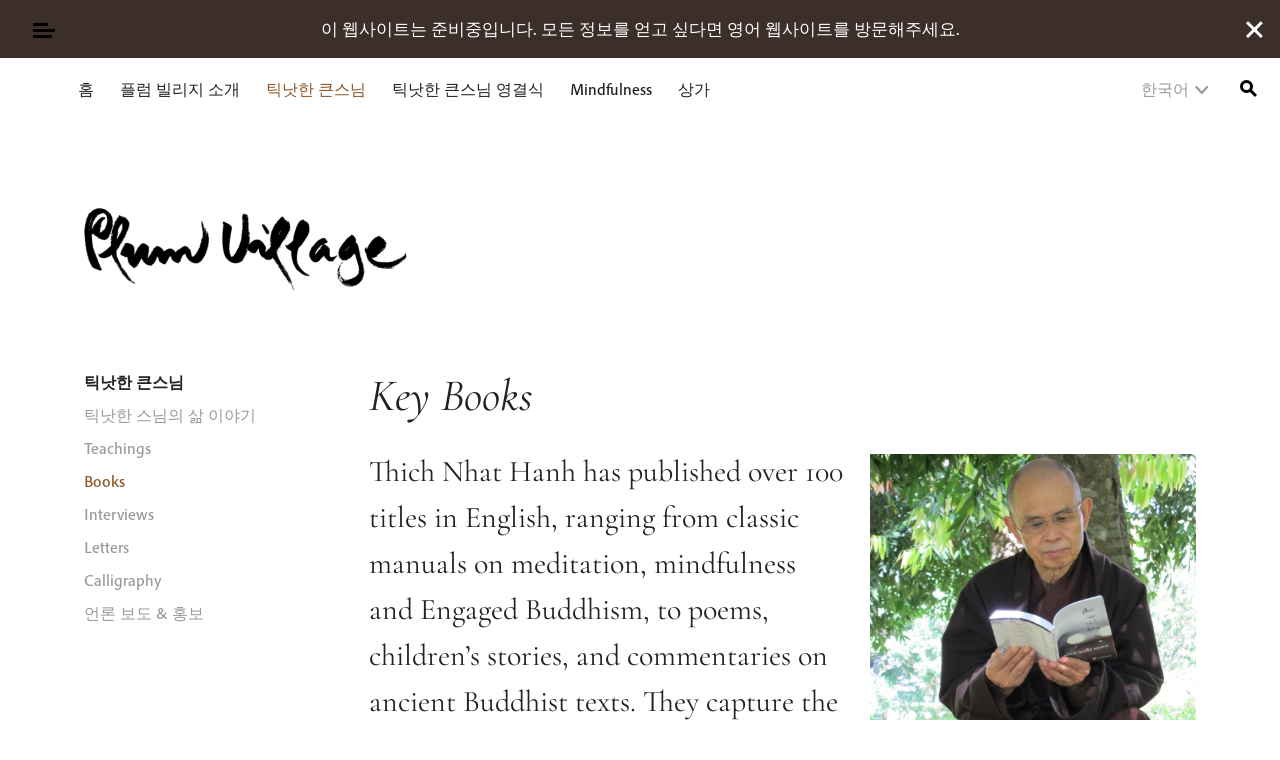

--- FILE ---
content_type: text/html; charset=UTF-8
request_url: https://plumvillage.org/ko/thich-nhat-hanh/key-books?s=
body_size: 39575
content:
<!doctype html><html lang="ko-KR"><head><meta charset="UTF-8"><meta name="viewport" content="width=device-width, initial-scale=1"><link rel="profile" href="https://gmpg.org/xfn/11">  <script async src="https://www.googletagmanager.com/gtag/js?id=G-V1TQ11ED87"></script> <script>window.dataLayer = window.dataLayer || [];

			function gtag() {
				dataLayer.push(arguments);
			}
			gtag('js', new Date());

			gtag('config', 'G-V1TQ11ED87', {
				'anonymize_ip': true
			});</script> <title>Key Books | Plum Village</title> <script type="text/html" id="tmpl-profile-card-popup"><div id="profile-card" class="bb-profile-card bb-popup-card" data-bp-item-id="" data-bp-item-component="members">

		<div class="skeleton-card">
			<div class="skeleton-card-body">
				<div class="skeleton-card-avatar bb-loading-bg"></div>
				<div class="skeleton-card-entity">
					<div class="skeleton-card-type bb-loading-bg"></div>
					<div class="skeleton-card-heading bb-loading-bg"></div>
					<div class="skeleton-card-meta bb-loading-bg"></div>
				</div>
			</div>
						<div class="skeleton-card-footer skeleton-footer-plain">
				<div class="skeleton-card-button bb-loading-bg"></div>
				<div class="skeleton-card-button bb-loading-bg"></div>
				<div class="skeleton-card-button bb-loading-bg"></div>
			</div>
		</div>

		<div class="bb-card-content">
			<div class="bb-card-body">
				<div class="bb-card-avatar">
					<span class="card-profile-status"></span>
					<img src="" alt="">
				</div>
				<div class="bb-card-entity">
					<div class="bb-card-profile-type"></div>
					<h4 class="bb-card-heading"></h4>
					<div class="bb-card-meta">
						<span class="card-meta-item card-meta-joined">Joined <span></span></span>
						<span class="card-meta-item card-meta-last-active"></span>
											</div>
				</div>
			</div>
			<div class="bb-card-footer">
								<div class="bb-card-action bb-card-action-outline">
					<a href="" class="card-button card-button-profile">View Profile</a>
				</div>
			</div>
		</div>

	</div></script> <link rel="alternate" hreflang="en" href="https://plumvillage.org/about/thich-nhat-hanh/key-books" /><link rel="alternate" hreflang="fr" href="https://plumvillage.org/fr/a-propos/thich-nhat-hanh/key-books" /><link rel="alternate" hreflang="es" href="https://plumvillage.org/es/thich-nhat-hanh/key-books" /><link rel="alternate" hreflang="zh-hant" href="https://plumvillage.org/zh-hant/%e4%b8%80%e8%a1%8c%e7%a6%aa%e5%b8%ab/%e4%b8%80%e8%a1%8c%e7%a6%aa%e5%b8%ab%e8%91%97%e4%bd%9c" /><link rel="alternate" hreflang="ja" href="https://plumvillage.org/ja/thich-nhat-hanh/key-books" /><link rel="alternate" hreflang="de" href="https://plumvillage.org/de/thich-nhat-hanh/key-books" /><link rel="alternate" hreflang="it" href="https://plumvillage.org/it/thich-nhat-hanh/key-books" /><link rel="alternate" hreflang="ko" href="https://plumvillage.org/ko/thich-nhat-hanh/key-books" /><link rel="alternate" hreflang="id" href="https://plumvillage.org/id/thich-nhat-hanh/key-books" /><link rel="alternate" hreflang="bg" href="https://plumvillage.org/bg/thich-nhat-hanh/key-books" /><link rel="alternate" hreflang="x-default" href="https://plumvillage.org/about/thich-nhat-hanh/key-books" /> <script id="cookie-law-info-gcm-var-js">var _ckyGcm = {"status":true,"default_settings":[{"analytics":"denied","advertisement":"denied","functional":"denied","necessary":"granted","ad_user_data":"denied","ad_personalization":"denied","regions":"All"}],"wait_for_update":2000,"url_passthrough":false,"ads_data_redaction":false}</script> <script id="cookie-law-info-gcm-js" type="text/javascript" src="https://plumvillage.org/wp-content/plugins/cookie-law-info/lite/frontend/js/gcm.min.js"></script> <script id="cookieyes" type="text/javascript" src="https://cdn-cookieyes.com/client_data/01715458b534aa4aa3d78351/script.js"></script><style type="text/css">.bp-messages-wrap .list .messages-stack .content .messages-list li .status{display: none !important;}.bp-messages-wrap .list .messages-stack .content .messages-list li .favorite{right: 5px !important;}</style><meta name="robots" content="max-snippet:-1,max-image-preview:standard,max-video-preview:-1" /><link rel="canonical" href="https://plumvillage.org/ko/thich-nhat-hanh/key-books" /><meta name="description" content="Thich Nhat Hanh has published over 100 titles in English…" /><meta property="og:type" content="website" /><meta property="og:locale" content="ko_KR" /><meta property="og:site_name" content="Plum Village" /><meta property="og:title" content="Key Books | Plum Village" /><meta property="og:description" content="Thich Nhat Hanh has published over 100 titles in English, ranging from classic manuals on meditation, mindfulness and Engaged Buddhism, to poems, children’s stories, and commentaries on ancient…" /><meta property="og:url" content="https://plumvillage.org/ko/thich-nhat-hanh/key-books" /><meta property="og:image" content="https://plumvillage.org/wp-content/uploads/2019/08/105-TNH-has-authored-over-100-books-e1565345625457-1024x891.jpg" /><meta name="twitter:card" content="summary_large_image" /><meta name="twitter:site" content="@plumvillageom" /><meta name="twitter:title" content="Key Books | Plum Village" /><meta name="twitter:description" content="Thich Nhat Hanh has published over 100 titles in English, ranging from classic manuals on meditation, mindfulness and Engaged Buddhism, to poems, children’s stories, and commentaries on ancient…" /><meta name="twitter:image" content="https://plumvillage.org/wp-content/uploads/2019/08/105-TNH-has-authored-over-100-books-e1565345625457-1024x891.jpg" /> <script type="application/ld+json">{"@context":"https://schema.org","@graph":[{"@type":"WebSite","@id":"https://plumvillage.org/ko#/schema/WebSite","url":"https://plumvillage.org/ko","name":"Plum Village","inLanguage":"ko-KR","potentialAction":{"@type":"SearchAction","target":{"@type":"EntryPoint","urlTemplate":"https://plumvillage.org/ko/search/{search_term_string}"},"query-input":"required name=search_term_string"},"publisher":{"@type":"Organization","@id":"https://plumvillage.org/ko#/schema/Organization","name":"Plum Village","url":"https://plumvillage.org/ko","sameAs":["https://www.facebook.com/plumvillage/","https://twitter.com/plumvillageom","https://www.instagram.com/plumvillagefrance/","https://www.youtube.com/user/plumvillageonline"],"logo":{"@type":"ImageObject","url":"https://plumvillage.org/wp-content/uploads/2019/11/footerlogo.png","contentUrl":"https://plumvillage.org/wp-content/uploads/2019/11/footerlogo.png","width":150,"height":150}}},{"@type":"WebPage","@id":"https://plumvillage.org/ko/thich-nhat-hanh/key-books","url":"https://plumvillage.org/ko/thich-nhat-hanh/key-books","name":"Key Books | Plum Village","description":"Thich Nhat Hanh has published over 100 titles in English…","inLanguage":"ko-KR","isPartOf":{"@id":"https://plumvillage.org/ko#/schema/WebSite"},"breadcrumb":{"@type":"BreadcrumbList","@id":"https://plumvillage.org/ko#/schema/BreadcrumbList","itemListElement":[{"@type":"ListItem","position":1,"item":"https://plumvillage.org/ko","name":"Plum Village"},{"@type":"ListItem","position":2,"item":"https://plumvillage.org/ko/thich-nhat-hanh","name":"틱낫한 큰스님"},{"@type":"ListItem","position":3,"name":"Key Books"}]},"potentialAction":{"@type":"ReadAction","target":"https://plumvillage.org/ko/thich-nhat-hanh/key-books"}}]}</script> <link rel='dns-prefetch' href='//maps.googleapis.com' /><link rel='dns-prefetch' href='//stats.wp.com' /><link rel='dns-prefetch' href='//code.jquery.com' /><link rel="alternate" type="application/rss+xml" title="Plum Village &raquo; 피드" href="https://plumvillage.org/ko/feed" /><link rel="alternate" type="application/rss+xml" title="Plum Village &raquo; 댓글 피드" href="https://plumvillage.org/ko/comments/feed" /><link rel="alternate" title="oEmbed (JSON)" type="application/json+oembed" href="https://plumvillage.org/ko/wp-json/oembed/1.0/embed?url=https%3A%2F%2Fplumvillage.org%2Fko%2Fthich-nhat-hanh%2Fkey-books" /><link rel="alternate" title="oEmbed (XML)" type="text/xml+oembed" href="https://plumvillage.org/ko/wp-json/oembed/1.0/embed?url=https%3A%2F%2Fplumvillage.org%2Fko%2Fthich-nhat-hanh%2Fkey-books&#038;format=xml" /><style id='wp-img-auto-sizes-contain-inline-css' type='text/css'>img:is([sizes=auto i],[sizes^="auto," i]){contain-intrinsic-size:3000px 1500px}
/*# sourceURL=wp-img-auto-sizes-contain-inline-css */</style><link rel='stylesheet' id='wp-components-css' href='https://plumvillage.org/wp-includes/css/dist/components/style.min.css?ver=6.9' type='text/css' media='all' /><link rel='stylesheet' id='wp-preferences-css' href='https://plumvillage.org/wp-includes/css/dist/preferences/style.min.css?ver=6.9' type='text/css' media='all' /><link rel='stylesheet' id='wp-block-editor-css' href='https://plumvillage.org/wp-includes/css/dist/block-editor/style.min.css?ver=6.9' type='text/css' media='all' /><link rel='stylesheet' id='wp-reusable-blocks-css' href='https://plumvillage.org/wp-includes/css/dist/reusable-blocks/style.min.css?ver=6.9' type='text/css' media='all' /><link rel='stylesheet' id='wp-patterns-css' href='https://plumvillage.org/wp-includes/css/dist/patterns/style.min.css?ver=6.9' type='text/css' media='all' /><link rel='stylesheet' id='wp-editor-css' href='https://plumvillage.org/wp-includes/css/dist/editor/style.min.css?ver=6.9' type='text/css' media='all' /><link rel='stylesheet' id='pv_formats-style-css-css' href='https://plumvillage.org/wp-content/plugins/pv-formats/pv-formats.css' type='text/css' media='all' /><link rel='stylesheet' id='wp-block-library-css' href='https://plumvillage.org/wp-includes/css/dist/block-library/style.min.css?ver=6.9' type='text/css' media='all' /><style id='wp-block-heading-inline-css' type='text/css'>h1:where(.wp-block-heading).has-background,h2:where(.wp-block-heading).has-background,h3:where(.wp-block-heading).has-background,h4:where(.wp-block-heading).has-background,h5:where(.wp-block-heading).has-background,h6:where(.wp-block-heading).has-background{padding:1.25em 2.375em}h1.has-text-align-left[style*=writing-mode]:where([style*=vertical-lr]),h1.has-text-align-right[style*=writing-mode]:where([style*=vertical-rl]),h2.has-text-align-left[style*=writing-mode]:where([style*=vertical-lr]),h2.has-text-align-right[style*=writing-mode]:where([style*=vertical-rl]),h3.has-text-align-left[style*=writing-mode]:where([style*=vertical-lr]),h3.has-text-align-right[style*=writing-mode]:where([style*=vertical-rl]),h4.has-text-align-left[style*=writing-mode]:where([style*=vertical-lr]),h4.has-text-align-right[style*=writing-mode]:where([style*=vertical-rl]),h5.has-text-align-left[style*=writing-mode]:where([style*=vertical-lr]),h5.has-text-align-right[style*=writing-mode]:where([style*=vertical-rl]),h6.has-text-align-left[style*=writing-mode]:where([style*=vertical-lr]),h6.has-text-align-right[style*=writing-mode]:where([style*=vertical-rl]){rotate:180deg}
/*# sourceURL=https://plumvillage.org/wp-includes/blocks/heading/style.min.css */</style><style id='wp-block-image-inline-css' type='text/css'>.wp-block-image>a,.wp-block-image>figure>a{display:inline-block}.wp-block-image img{box-sizing:border-box;height:auto;max-width:100%;vertical-align:bottom}@media not (prefers-reduced-motion){.wp-block-image img.hide{visibility:hidden}.wp-block-image img.show{animation:show-content-image .4s}}.wp-block-image[style*=border-radius] img,.wp-block-image[style*=border-radius]>a{border-radius:inherit}.wp-block-image.has-custom-border img{box-sizing:border-box}.wp-block-image.aligncenter{text-align:center}.wp-block-image.alignfull>a,.wp-block-image.alignwide>a{width:100%}.wp-block-image.alignfull img,.wp-block-image.alignwide img{height:auto;width:100%}.wp-block-image .aligncenter,.wp-block-image .alignleft,.wp-block-image .alignright,.wp-block-image.aligncenter,.wp-block-image.alignleft,.wp-block-image.alignright{display:table}.wp-block-image .aligncenter>figcaption,.wp-block-image .alignleft>figcaption,.wp-block-image .alignright>figcaption,.wp-block-image.aligncenter>figcaption,.wp-block-image.alignleft>figcaption,.wp-block-image.alignright>figcaption{caption-side:bottom;display:table-caption}.wp-block-image .alignleft{float:left;margin:.5em 1em .5em 0}.wp-block-image .alignright{float:right;margin:.5em 0 .5em 1em}.wp-block-image .aligncenter{margin-left:auto;margin-right:auto}.wp-block-image :where(figcaption){margin-bottom:1em;margin-top:.5em}.wp-block-image.is-style-circle-mask img{border-radius:9999px}@supports ((-webkit-mask-image:none) or (mask-image:none)) or (-webkit-mask-image:none){.wp-block-image.is-style-circle-mask img{border-radius:0;-webkit-mask-image:url('data:image/svg+xml;utf8,<svg viewBox="0 0 100 100" xmlns="http://www.w3.org/2000/svg"><circle cx="50" cy="50" r="50"/></svg>');mask-image:url('data:image/svg+xml;utf8,<svg viewBox="0 0 100 100" xmlns="http://www.w3.org/2000/svg"><circle cx="50" cy="50" r="50"/></svg>');mask-mode:alpha;-webkit-mask-position:center;mask-position:center;-webkit-mask-repeat:no-repeat;mask-repeat:no-repeat;-webkit-mask-size:contain;mask-size:contain}}:root :where(.wp-block-image.is-style-rounded img,.wp-block-image .is-style-rounded img){border-radius:9999px}.wp-block-image figure{margin:0}.wp-lightbox-container{display:flex;flex-direction:column;position:relative}.wp-lightbox-container img{cursor:zoom-in}.wp-lightbox-container img:hover+button{opacity:1}.wp-lightbox-container button{align-items:center;backdrop-filter:blur(16px) saturate(180%);background-color:#5a5a5a40;border:none;border-radius:4px;cursor:zoom-in;display:flex;height:20px;justify-content:center;opacity:0;padding:0;position:absolute;right:16px;text-align:center;top:16px;width:20px;z-index:100}@media not (prefers-reduced-motion){.wp-lightbox-container button{transition:opacity .2s ease}}.wp-lightbox-container button:focus-visible{outline:3px auto #5a5a5a40;outline:3px auto -webkit-focus-ring-color;outline-offset:3px}.wp-lightbox-container button:hover{cursor:pointer;opacity:1}.wp-lightbox-container button:focus{opacity:1}.wp-lightbox-container button:focus,.wp-lightbox-container button:hover,.wp-lightbox-container button:not(:hover):not(:active):not(.has-background){background-color:#5a5a5a40;border:none}.wp-lightbox-overlay{box-sizing:border-box;cursor:zoom-out;height:100vh;left:0;overflow:hidden;position:fixed;top:0;visibility:hidden;width:100%;z-index:100000}.wp-lightbox-overlay .close-button{align-items:center;cursor:pointer;display:flex;justify-content:center;min-height:40px;min-width:40px;padding:0;position:absolute;right:calc(env(safe-area-inset-right) + 16px);top:calc(env(safe-area-inset-top) + 16px);z-index:5000000}.wp-lightbox-overlay .close-button:focus,.wp-lightbox-overlay .close-button:hover,.wp-lightbox-overlay .close-button:not(:hover):not(:active):not(.has-background){background:none;border:none}.wp-lightbox-overlay .lightbox-image-container{height:var(--wp--lightbox-container-height);left:50%;overflow:hidden;position:absolute;top:50%;transform:translate(-50%,-50%);transform-origin:top left;width:var(--wp--lightbox-container-width);z-index:9999999999}.wp-lightbox-overlay .wp-block-image{align-items:center;box-sizing:border-box;display:flex;height:100%;justify-content:center;margin:0;position:relative;transform-origin:0 0;width:100%;z-index:3000000}.wp-lightbox-overlay .wp-block-image img{height:var(--wp--lightbox-image-height);min-height:var(--wp--lightbox-image-height);min-width:var(--wp--lightbox-image-width);width:var(--wp--lightbox-image-width)}.wp-lightbox-overlay .wp-block-image figcaption{display:none}.wp-lightbox-overlay button{background:none;border:none}.wp-lightbox-overlay .scrim{background-color:#fff;height:100%;opacity:.9;position:absolute;width:100%;z-index:2000000}.wp-lightbox-overlay.active{visibility:visible}@media not (prefers-reduced-motion){.wp-lightbox-overlay.active{animation:turn-on-visibility .25s both}.wp-lightbox-overlay.active img{animation:turn-on-visibility .35s both}.wp-lightbox-overlay.show-closing-animation:not(.active){animation:turn-off-visibility .35s both}.wp-lightbox-overlay.show-closing-animation:not(.active) img{animation:turn-off-visibility .25s both}.wp-lightbox-overlay.zoom.active{animation:none;opacity:1;visibility:visible}.wp-lightbox-overlay.zoom.active .lightbox-image-container{animation:lightbox-zoom-in .4s}.wp-lightbox-overlay.zoom.active .lightbox-image-container img{animation:none}.wp-lightbox-overlay.zoom.active .scrim{animation:turn-on-visibility .4s forwards}.wp-lightbox-overlay.zoom.show-closing-animation:not(.active){animation:none}.wp-lightbox-overlay.zoom.show-closing-animation:not(.active) .lightbox-image-container{animation:lightbox-zoom-out .4s}.wp-lightbox-overlay.zoom.show-closing-animation:not(.active) .lightbox-image-container img{animation:none}.wp-lightbox-overlay.zoom.show-closing-animation:not(.active) .scrim{animation:turn-off-visibility .4s forwards}}@keyframes show-content-image{0%{visibility:hidden}99%{visibility:hidden}to{visibility:visible}}@keyframes turn-on-visibility{0%{opacity:0}to{opacity:1}}@keyframes turn-off-visibility{0%{opacity:1;visibility:visible}99%{opacity:0;visibility:visible}to{opacity:0;visibility:hidden}}@keyframes lightbox-zoom-in{0%{transform:translate(calc((-100vw + var(--wp--lightbox-scrollbar-width))/2 + var(--wp--lightbox-initial-left-position)),calc(-50vh + var(--wp--lightbox-initial-top-position))) scale(var(--wp--lightbox-scale))}to{transform:translate(-50%,-50%) scale(1)}}@keyframes lightbox-zoom-out{0%{transform:translate(-50%,-50%) scale(1);visibility:visible}99%{visibility:visible}to{transform:translate(calc((-100vw + var(--wp--lightbox-scrollbar-width))/2 + var(--wp--lightbox-initial-left-position)),calc(-50vh + var(--wp--lightbox-initial-top-position))) scale(var(--wp--lightbox-scale));visibility:hidden}}
/*# sourceURL=https://plumvillage.org/wp-includes/blocks/image/style.min.css */</style><style id='wp-block-paragraph-inline-css' type='text/css'>.is-small-text{font-size:.875em}.is-regular-text{font-size:1em}.is-large-text{font-size:2.25em}.is-larger-text{font-size:3em}.has-drop-cap:not(:focus):first-letter{float:left;font-size:8.4em;font-style:normal;font-weight:100;line-height:.68;margin:.05em .1em 0 0;text-transform:uppercase}body.rtl .has-drop-cap:not(:focus):first-letter{float:none;margin-left:.1em}p.has-drop-cap.has-background{overflow:hidden}:root :where(p.has-background){padding:1.25em 2.375em}:where(p.has-text-color:not(.has-link-color)) a{color:inherit}p.has-text-align-left[style*="writing-mode:vertical-lr"],p.has-text-align-right[style*="writing-mode:vertical-rl"]{rotate:180deg}
/*# sourceURL=https://plumvillage.org/wp-includes/blocks/paragraph/style.min.css */</style><style id='wp-block-pullquote-inline-css' type='text/css'>.wp-block-pullquote{box-sizing:border-box;margin:0 0 1em;overflow-wrap:break-word;padding:4em 0;text-align:center}.wp-block-pullquote blockquote,.wp-block-pullquote p{color:inherit}.wp-block-pullquote blockquote{margin:0}.wp-block-pullquote p{margin-top:0}.wp-block-pullquote p:last-child{margin-bottom:0}.wp-block-pullquote.alignleft,.wp-block-pullquote.alignright{max-width:420px}.wp-block-pullquote cite,.wp-block-pullquote footer{position:relative}.wp-block-pullquote .has-text-color a{color:inherit}.wp-block-pullquote.has-text-align-left blockquote{text-align:left}.wp-block-pullquote.has-text-align-right blockquote{text-align:right}.wp-block-pullquote.has-text-align-center blockquote{text-align:center}.wp-block-pullquote.is-style-solid-color{border:none}.wp-block-pullquote.is-style-solid-color blockquote{margin-left:auto;margin-right:auto;max-width:60%}.wp-block-pullquote.is-style-solid-color blockquote p{font-size:2em;margin-bottom:0;margin-top:0}.wp-block-pullquote.is-style-solid-color blockquote cite{font-style:normal;text-transform:none}.wp-block-pullquote :where(cite){color:inherit;display:block}
/*# sourceURL=https://plumvillage.org/wp-includes/blocks/pullquote/style.min.css */</style><style id='global-styles-inline-css' type='text/css'>:root{--wp--preset--aspect-ratio--square: 1;--wp--preset--aspect-ratio--4-3: 4/3;--wp--preset--aspect-ratio--3-4: 3/4;--wp--preset--aspect-ratio--3-2: 3/2;--wp--preset--aspect-ratio--2-3: 2/3;--wp--preset--aspect-ratio--16-9: 16/9;--wp--preset--aspect-ratio--9-16: 9/16;--wp--preset--color--black: #000000;--wp--preset--color--cyan-bluish-gray: #abb8c3;--wp--preset--color--white: #ffffff;--wp--preset--color--pale-pink: #f78da7;--wp--preset--color--vivid-red: #cf2e2e;--wp--preset--color--luminous-vivid-orange: #ff6900;--wp--preset--color--luminous-vivid-amber: #fcb900;--wp--preset--color--light-green-cyan: #7bdcb5;--wp--preset--color--vivid-green-cyan: #00d084;--wp--preset--color--pale-cyan-blue: #8ed1fc;--wp--preset--color--vivid-cyan-blue: #0693e3;--wp--preset--color--vivid-purple: #9b51e0;--wp--preset--color--sun: #FFD22A;--wp--preset--color--earth: #8B572A;--wp--preset--color--ink: #000;--wp--preset--color--stamp: #EA4334;--wp--preset--color--fresh-stamp: #fdecea;--wp--preset--color--grey: #9A9A9A;--wp--preset--color--medium-grey: #C7C7C7;--wp--preset--color--fresh-grey: #F3F3F3;--wp--preset--color--fresh-sun: #FEFBF3;--wp--preset--color--fresh-earth: #FAF1EB;--wp--preset--color--fresh-tree: #F5F5EF;--wp--preset--color--cloud: #fff;--wp--preset--gradient--vivid-cyan-blue-to-vivid-purple: linear-gradient(135deg,rgb(6,147,227) 0%,rgb(155,81,224) 100%);--wp--preset--gradient--light-green-cyan-to-vivid-green-cyan: linear-gradient(135deg,rgb(122,220,180) 0%,rgb(0,208,130) 100%);--wp--preset--gradient--luminous-vivid-amber-to-luminous-vivid-orange: linear-gradient(135deg,rgb(252,185,0) 0%,rgb(255,105,0) 100%);--wp--preset--gradient--luminous-vivid-orange-to-vivid-red: linear-gradient(135deg,rgb(255,105,0) 0%,rgb(207,46,46) 100%);--wp--preset--gradient--very-light-gray-to-cyan-bluish-gray: linear-gradient(135deg,rgb(238,238,238) 0%,rgb(169,184,195) 100%);--wp--preset--gradient--cool-to-warm-spectrum: linear-gradient(135deg,rgb(74,234,220) 0%,rgb(151,120,209) 20%,rgb(207,42,186) 40%,rgb(238,44,130) 60%,rgb(251,105,98) 80%,rgb(254,248,76) 100%);--wp--preset--gradient--blush-light-purple: linear-gradient(135deg,rgb(255,206,236) 0%,rgb(152,150,240) 100%);--wp--preset--gradient--blush-bordeaux: linear-gradient(135deg,rgb(254,205,165) 0%,rgb(254,45,45) 50%,rgb(107,0,62) 100%);--wp--preset--gradient--luminous-dusk: linear-gradient(135deg,rgb(255,203,112) 0%,rgb(199,81,192) 50%,rgb(65,88,208) 100%);--wp--preset--gradient--pale-ocean: linear-gradient(135deg,rgb(255,245,203) 0%,rgb(182,227,212) 50%,rgb(51,167,181) 100%);--wp--preset--gradient--electric-grass: linear-gradient(135deg,rgb(202,248,128) 0%,rgb(113,206,126) 100%);--wp--preset--gradient--midnight: linear-gradient(135deg,rgb(2,3,129) 0%,rgb(40,116,252) 100%);--wp--preset--font-size--small: 14px;--wp--preset--font-size--medium: 20px;--wp--preset--font-size--large: calc(1.29375rem + .525vw);--wp--preset--font-size--x-large: 42px;--wp--preset--font-size--normal: 16px;--wp--preset--spacing--20: 0.44rem;--wp--preset--spacing--30: 0.67rem;--wp--preset--spacing--40: 1rem;--wp--preset--spacing--50: 1.5rem;--wp--preset--spacing--60: 2.25rem;--wp--preset--spacing--70: 3.38rem;--wp--preset--spacing--80: 5.06rem;--wp--preset--shadow--natural: 6px 6px 9px rgba(0, 0, 0, 0.2);--wp--preset--shadow--deep: 12px 12px 50px rgba(0, 0, 0, 0.4);--wp--preset--shadow--sharp: 6px 6px 0px rgba(0, 0, 0, 0.2);--wp--preset--shadow--outlined: 6px 6px 0px -3px rgb(255, 255, 255), 6px 6px rgb(0, 0, 0);--wp--preset--shadow--crisp: 6px 6px 0px rgb(0, 0, 0);}:root { --wp--style--global--content-size: 654px;--wp--style--global--wide-size: 1338px; }:where(body) { margin: 0; }.wp-site-blocks > .alignleft { float: left; margin-right: 2em; }.wp-site-blocks > .alignright { float: right; margin-left: 2em; }.wp-site-blocks > .aligncenter { justify-content: center; margin-left: auto; margin-right: auto; }:where(.is-layout-flex){gap: 0.5em;}:where(.is-layout-grid){gap: 0.5em;}.is-layout-flow > .alignleft{float: left;margin-inline-start: 0;margin-inline-end: 2em;}.is-layout-flow > .alignright{float: right;margin-inline-start: 2em;margin-inline-end: 0;}.is-layout-flow > .aligncenter{margin-left: auto !important;margin-right: auto !important;}.is-layout-constrained > .alignleft{float: left;margin-inline-start: 0;margin-inline-end: 2em;}.is-layout-constrained > .alignright{float: right;margin-inline-start: 2em;margin-inline-end: 0;}.is-layout-constrained > .aligncenter{margin-left: auto !important;margin-right: auto !important;}.is-layout-constrained > :where(:not(.alignleft):not(.alignright):not(.alignfull)){max-width: var(--wp--style--global--content-size);margin-left: auto !important;margin-right: auto !important;}.is-layout-constrained > .alignwide{max-width: var(--wp--style--global--wide-size);}body .is-layout-flex{display: flex;}.is-layout-flex{flex-wrap: wrap;align-items: center;}.is-layout-flex > :is(*, div){margin: 0;}body .is-layout-grid{display: grid;}.is-layout-grid > :is(*, div){margin: 0;}body{padding-top: 0px;padding-right: 0px;padding-bottom: 0px;padding-left: 0px;}a:where(:not(.wp-element-button)){text-decoration: underline;}:root :where(.wp-element-button, .wp-block-button__link){background-color: #32373c;border-width: 0;color: #fff;font-family: inherit;font-size: inherit;font-style: inherit;font-weight: inherit;letter-spacing: inherit;line-height: inherit;padding-top: calc(0.667em + 2px);padding-right: calc(1.333em + 2px);padding-bottom: calc(0.667em + 2px);padding-left: calc(1.333em + 2px);text-decoration: none;text-transform: inherit;}.has-black-color{color: var(--wp--preset--color--black) !important;}.has-cyan-bluish-gray-color{color: var(--wp--preset--color--cyan-bluish-gray) !important;}.has-white-color{color: var(--wp--preset--color--white) !important;}.has-pale-pink-color{color: var(--wp--preset--color--pale-pink) !important;}.has-vivid-red-color{color: var(--wp--preset--color--vivid-red) !important;}.has-luminous-vivid-orange-color{color: var(--wp--preset--color--luminous-vivid-orange) !important;}.has-luminous-vivid-amber-color{color: var(--wp--preset--color--luminous-vivid-amber) !important;}.has-light-green-cyan-color{color: var(--wp--preset--color--light-green-cyan) !important;}.has-vivid-green-cyan-color{color: var(--wp--preset--color--vivid-green-cyan) !important;}.has-pale-cyan-blue-color{color: var(--wp--preset--color--pale-cyan-blue) !important;}.has-vivid-cyan-blue-color{color: var(--wp--preset--color--vivid-cyan-blue) !important;}.has-vivid-purple-color{color: var(--wp--preset--color--vivid-purple) !important;}.has-sun-color{color: var(--wp--preset--color--sun) !important;}.has-earth-color{color: var(--wp--preset--color--earth) !important;}.has-ink-color{color: var(--wp--preset--color--ink) !important;}.has-stamp-color{color: var(--wp--preset--color--stamp) !important;}.has-fresh-stamp-color{color: var(--wp--preset--color--fresh-stamp) !important;}.has-grey-color{color: var(--wp--preset--color--grey) !important;}.has-medium-grey-color{color: var(--wp--preset--color--medium-grey) !important;}.has-fresh-grey-color{color: var(--wp--preset--color--fresh-grey) !important;}.has-fresh-sun-color{color: var(--wp--preset--color--fresh-sun) !important;}.has-fresh-earth-color{color: var(--wp--preset--color--fresh-earth) !important;}.has-fresh-tree-color{color: var(--wp--preset--color--fresh-tree) !important;}.has-cloud-color{color: var(--wp--preset--color--cloud) !important;}.has-black-background-color{background-color: var(--wp--preset--color--black) !important;}.has-cyan-bluish-gray-background-color{background-color: var(--wp--preset--color--cyan-bluish-gray) !important;}.has-white-background-color{background-color: var(--wp--preset--color--white) !important;}.has-pale-pink-background-color{background-color: var(--wp--preset--color--pale-pink) !important;}.has-vivid-red-background-color{background-color: var(--wp--preset--color--vivid-red) !important;}.has-luminous-vivid-orange-background-color{background-color: var(--wp--preset--color--luminous-vivid-orange) !important;}.has-luminous-vivid-amber-background-color{background-color: var(--wp--preset--color--luminous-vivid-amber) !important;}.has-light-green-cyan-background-color{background-color: var(--wp--preset--color--light-green-cyan) !important;}.has-vivid-green-cyan-background-color{background-color: var(--wp--preset--color--vivid-green-cyan) !important;}.has-pale-cyan-blue-background-color{background-color: var(--wp--preset--color--pale-cyan-blue) !important;}.has-vivid-cyan-blue-background-color{background-color: var(--wp--preset--color--vivid-cyan-blue) !important;}.has-vivid-purple-background-color{background-color: var(--wp--preset--color--vivid-purple) !important;}.has-sun-background-color{background-color: var(--wp--preset--color--sun) !important;}.has-earth-background-color{background-color: var(--wp--preset--color--earth) !important;}.has-ink-background-color{background-color: var(--wp--preset--color--ink) !important;}.has-stamp-background-color{background-color: var(--wp--preset--color--stamp) !important;}.has-fresh-stamp-background-color{background-color: var(--wp--preset--color--fresh-stamp) !important;}.has-grey-background-color{background-color: var(--wp--preset--color--grey) !important;}.has-medium-grey-background-color{background-color: var(--wp--preset--color--medium-grey) !important;}.has-fresh-grey-background-color{background-color: var(--wp--preset--color--fresh-grey) !important;}.has-fresh-sun-background-color{background-color: var(--wp--preset--color--fresh-sun) !important;}.has-fresh-earth-background-color{background-color: var(--wp--preset--color--fresh-earth) !important;}.has-fresh-tree-background-color{background-color: var(--wp--preset--color--fresh-tree) !important;}.has-cloud-background-color{background-color: var(--wp--preset--color--cloud) !important;}.has-black-border-color{border-color: var(--wp--preset--color--black) !important;}.has-cyan-bluish-gray-border-color{border-color: var(--wp--preset--color--cyan-bluish-gray) !important;}.has-white-border-color{border-color: var(--wp--preset--color--white) !important;}.has-pale-pink-border-color{border-color: var(--wp--preset--color--pale-pink) !important;}.has-vivid-red-border-color{border-color: var(--wp--preset--color--vivid-red) !important;}.has-luminous-vivid-orange-border-color{border-color: var(--wp--preset--color--luminous-vivid-orange) !important;}.has-luminous-vivid-amber-border-color{border-color: var(--wp--preset--color--luminous-vivid-amber) !important;}.has-light-green-cyan-border-color{border-color: var(--wp--preset--color--light-green-cyan) !important;}.has-vivid-green-cyan-border-color{border-color: var(--wp--preset--color--vivid-green-cyan) !important;}.has-pale-cyan-blue-border-color{border-color: var(--wp--preset--color--pale-cyan-blue) !important;}.has-vivid-cyan-blue-border-color{border-color: var(--wp--preset--color--vivid-cyan-blue) !important;}.has-vivid-purple-border-color{border-color: var(--wp--preset--color--vivid-purple) !important;}.has-sun-border-color{border-color: var(--wp--preset--color--sun) !important;}.has-earth-border-color{border-color: var(--wp--preset--color--earth) !important;}.has-ink-border-color{border-color: var(--wp--preset--color--ink) !important;}.has-stamp-border-color{border-color: var(--wp--preset--color--stamp) !important;}.has-fresh-stamp-border-color{border-color: var(--wp--preset--color--fresh-stamp) !important;}.has-grey-border-color{border-color: var(--wp--preset--color--grey) !important;}.has-medium-grey-border-color{border-color: var(--wp--preset--color--medium-grey) !important;}.has-fresh-grey-border-color{border-color: var(--wp--preset--color--fresh-grey) !important;}.has-fresh-sun-border-color{border-color: var(--wp--preset--color--fresh-sun) !important;}.has-fresh-earth-border-color{border-color: var(--wp--preset--color--fresh-earth) !important;}.has-fresh-tree-border-color{border-color: var(--wp--preset--color--fresh-tree) !important;}.has-cloud-border-color{border-color: var(--wp--preset--color--cloud) !important;}.has-vivid-cyan-blue-to-vivid-purple-gradient-background{background: var(--wp--preset--gradient--vivid-cyan-blue-to-vivid-purple) !important;}.has-light-green-cyan-to-vivid-green-cyan-gradient-background{background: var(--wp--preset--gradient--light-green-cyan-to-vivid-green-cyan) !important;}.has-luminous-vivid-amber-to-luminous-vivid-orange-gradient-background{background: var(--wp--preset--gradient--luminous-vivid-amber-to-luminous-vivid-orange) !important;}.has-luminous-vivid-orange-to-vivid-red-gradient-background{background: var(--wp--preset--gradient--luminous-vivid-orange-to-vivid-red) !important;}.has-very-light-gray-to-cyan-bluish-gray-gradient-background{background: var(--wp--preset--gradient--very-light-gray-to-cyan-bluish-gray) !important;}.has-cool-to-warm-spectrum-gradient-background{background: var(--wp--preset--gradient--cool-to-warm-spectrum) !important;}.has-blush-light-purple-gradient-background{background: var(--wp--preset--gradient--blush-light-purple) !important;}.has-blush-bordeaux-gradient-background{background: var(--wp--preset--gradient--blush-bordeaux) !important;}.has-luminous-dusk-gradient-background{background: var(--wp--preset--gradient--luminous-dusk) !important;}.has-pale-ocean-gradient-background{background: var(--wp--preset--gradient--pale-ocean) !important;}.has-electric-grass-gradient-background{background: var(--wp--preset--gradient--electric-grass) !important;}.has-midnight-gradient-background{background: var(--wp--preset--gradient--midnight) !important;}.has-small-font-size{font-size: var(--wp--preset--font-size--small) !important;}.has-medium-font-size{font-size: var(--wp--preset--font-size--medium) !important;}.has-large-font-size{font-size: var(--wp--preset--font-size--large) !important;}.has-x-large-font-size{font-size: var(--wp--preset--font-size--x-large) !important;}.has-normal-font-size{font-size: var(--wp--preset--font-size--normal) !important;}
:root :where(.wp-block-pullquote){font-size: 1.5em;line-height: 1.6;}
/*# sourceURL=global-styles-inline-css */</style><link rel='stylesheet' id='pb-accordion-blocks-style-css' href='https://plumvillage.org/wp-content/plugins/accordion-blocks/build/index.css?ver=1.5.0' type='text/css' media='all' /><link rel='stylesheet' id='jquery-ui-datepicker-style-css' href='https://code.jquery.com/ui/1.12.1/themes/base/jquery-ui.css?ver=6.9' type='text/css' media='all' /><link rel='stylesheet' id='ep_general_styles-css' href='https://plumvillage.org/wp-content/plugins/elasticpress/dist/css/general-styles.css?ver=66295efe92a630617c00' type='text/css' media='all' /><style id='kadence-blocks-global-variables-inline-css' type='text/css'>:root {--global-kb-font-size-sm:clamp(0.8rem, 0.73rem + 0.217vw, 0.9rem);--global-kb-font-size-md:clamp(1.1rem, 0.995rem + 0.326vw, 1.25rem);--global-kb-font-size-lg:clamp(1.75rem, 1.576rem + 0.543vw, 2rem);--global-kb-font-size-xl:clamp(2.25rem, 1.728rem + 1.63vw, 3rem);--global-kb-font-size-xxl:clamp(2.5rem, 1.456rem + 3.26vw, 4rem);--global-kb-font-size-xxxl:clamp(2.75rem, 0.489rem + 7.065vw, 6rem);}:root {--global-palette1: #3182CE;--global-palette2: #2B6CB0;--global-palette3: #1A202C;--global-palette4: #2D3748;--global-palette5: #4A5568;--global-palette6: #718096;--global-palette7: #EDF2F7;--global-palette8: #F7FAFC;--global-palette9: #ffffff;}
/*# sourceURL=kadence-blocks-global-variables-inline-css */</style><link rel='stylesheet' id='plumvillage-style-css' href='https://plumvillage.org/wp-content/themes/plumvillage/style.css?ver=1768029592' type='text/css' media='all' /> <script type="text/javascript" id="wpml-cookie-js-extra">var wpml_cookies = {"wp-wpml_current_language":{"value":"ko","expires":1,"path":"/"}};
var wpml_cookies = {"wp-wpml_current_language":{"value":"ko","expires":1,"path":"/"}};
//# sourceURL=wpml-cookie-js-extra</script> <script type="text/javascript" src="https://plumvillage.org/wp-content/plugins/sitepress-multilingual-cms/res/js/cookies/language-cookie.js?ver=486900" id="wpml-cookie-js" defer="defer" data-wp-strategy="defer"></script> <script type="text/javascript" src="https://plumvillage.org/wp-includes/js/jquery/jquery.min.js?ver=3.7.1" id="jquery-core-js"></script> <script type="text/javascript" id="bb-twemoji-js-extra">var bbemojiSettings = {"baseUrl":"https://s.w.org/images/core/emoji/14.0.0/72x72/","ext":".png","svgUrl":"https://s.w.org/images/core/emoji/14.0.0/svg/","svgExt":".svg"};
//# sourceURL=bb-twemoji-js-extra</script> <script type="text/javascript" src="https://plumvillage.org/wp-includes/js/twemoji.min.js?ver=2.11.0" id="bb-twemoji-js"></script> <script type="text/javascript" src="https://plumvillage.org/wp-content/plugins/buddyboss-platform/bp-core/js/bb-emoji-loader.min.js?ver=2.11.0" id="bb-emoji-loader-js"></script> <link rel="https://api.w.org/" href="https://plumvillage.org/ko/wp-json/" /><link rel="alternate" title="JSON" type="application/json" href="https://plumvillage.org/ko/wp-json/wp/v2/pages/159328" /><link rel="EditURI" type="application/rsd+xml" title="RSD" href="https://plumvillage.org/xmlrpc.php?rsd" /> <script type='text/javascript'>window.presslabs = {"home_url":"https:\/\/plumvillage.org\/ko"}</script><script type='text/javascript'>(function () {
		var pl_beacon = document.createElement('script');
		pl_beacon.type = 'text/javascript';
		pl_beacon.async = true;
		var host = 'https://plumvillage.org/ko';
		if ('https:' == document.location.protocol) {
			host = host.replace('http://', 'https://');
		}
		pl_beacon.src = host + '/' + 'eHGiTPo1NgYn' + '.js?ts=' + Math.floor((Math.random() * 100000) + 1);
		var first_script_tag = document.getElementsByTagName('script')[0];
		first_script_tag.parentNode.insertBefore(pl_beacon, first_script_tag);
	})();</script><meta name="generator" content="WPML ver:4.8.6 stt:7,62,1,4,3,25,27,28,29,2;" /> <script>var inputFields = ' #user-address-field';</script> <script>var ajaxurl = 'https://plumvillage.org/wp-admin/admin-ajax.php?lang=ko&bpml_filter=true';</script> <link rel="alternate" type="application/rss+xml" title="Podcast RSS feed" href="https://plumvillage.org/ko/feed/audio" /><style>img#wpstats{display:none}</style><link rel="icon" href="https://plumvillage.org/wp-content/uploads/2019/11/footerlogo.png" sizes="32x32" /><link rel="icon" href="https://plumvillage.org/wp-content/uploads/2019/11/footerlogo.png" sizes="192x192" /><link rel="apple-touch-icon" href="https://plumvillage.org/wp-content/uploads/2019/11/footerlogo.png" /><meta name="msapplication-TileImage" content="https://plumvillage.org/wp-content/uploads/2019/11/footerlogo.png" /></head><body class="bp-nouveau wp-singular page-template-default page page-id-159328 page-child parent-pageid-159448 wp-theme-plumvillage bm-messages-light plumvillage page-key-books template-narrow-width template-with-sidebar not-logged-in no-js"> <a class="skip-link screen-reader-text" href="#primary">Skip to content</a> <button class="hamburger hamburger--squeeze menu-toggle main-menu-toggle unbutton float-left" type="button" aria-label="Toggle Mega Menu" aria-controls="primary-menu" aria-expanded="false"> <span class="hamburger-box"> <span class="hamburger-inner"></span> </span> </button><div class="mega-menu-container hidden"><div class="mega-menu-top-right"><ul class="language-dropdown"><li class="dropdown"><a class="active" href="https://plumvillage.org/ko/thich-nhat-hanh/key-books">한국어</a><ul class="sub-menu sub-menu-right"><li><a class="" href="https://plumvillage.org/about/thich-nhat-hanh/key-books">English</a></li><li><a class="" href="https://plumvillage.org/fr/a-propos/thich-nhat-hanh/key-books">Français</a></li><li><a class="" href="https://plumvillage.org/es/thich-nhat-hanh/key-books">Español</a></li><li><a class="" href="https://plumvillage.org/zh-hant/%e4%b8%80%e8%a1%8c%e7%a6%aa%e5%b8%ab/%e4%b8%80%e8%a1%8c%e7%a6%aa%e5%b8%ab%e8%91%97%e4%bd%9c">繁體中文</a></li><li><a class="" href="https://plumvillage.org/ja/thich-nhat-hanh/key-books">日本語</a></li><li><a class="" href="https://plumvillage.org/de/thich-nhat-hanh/key-books">Deutsch</a></li><li><a class="" href="https://plumvillage.org/it/thich-nhat-hanh/key-books">Italiano</a></li><li><a class="" href="https://plumvillage.org/id/thich-nhat-hanh/key-books">Indonesia</a></li><li><a class="" href="https://plumvillage.org/bg/thich-nhat-hanh/key-books">Български</a></li><li><a href="https://langmai.org/" target="_blank">Tiếng Việt</a></li></ul></li></ul> <a class="btn btn-sm btn-primary open-magic-login-form close-menu" data-fancybox data-src="#login-form" href="#" data-touch="false" data-save-to-url="false">Login</a></div><div class="menu-mega-menu-korean-container"><ul id="menu-mega-menu-korean-1" class="mega-menu-side menu"><li id="menu-item-264334" class="menu-item menu-item-type-post_type menu-item-object-page menu-item-home menu-item-264334"><a href="https://plumvillage.org/ko">홈</a></li><li id="menu-item-161246" class="menu-item menu-item-type-post_type menu-item-object-page menu-item-has-children menu-item-161246"><a href="https://plumvillage.org/ko/plum-village">플럼 빌리지 소개</a><ul class="sub-menu"><li id="menu-item-161247" class="menu-item menu-item-type-post_type menu-item-object-page menu-item-has-children menu-item-161247"><a href="https://plumvillage.org/ko/plum-village">플럼 빌리지</a><ul class="sub-menu"><li id="menu-item-161248" class="menu-item menu-item-type-post_type menu-item-object-page menu-item-161248"><a href="https://plumvillage.org/ko/plum-village/hamlet">Our Hamlets</a></li></ul></li><li id="menu-item-161249" class="menu-item menu-item-type-post_type menu-item-object-page menu-item-161249"><a href="https://plumvillage.org/ko/community/monastic-practice-centres">Plum Village Practice Centers</a></li><li id="menu-item-177710" class="menu-item menu-item-type-taxonomy menu-item-object-category menu-item-177710"><a href="https://plumvillage.org/ko/%eb%b6%84%eb%a5%98%eb%90%98%ec%a7%80-%ec%95%8a%ec%9d%8c">틱낫한 스님 소식</a></li><li id="menu-item-161251" class="menu-item menu-item-type-post_type menu-item-object-page menu-item-161251"><a href="https://plumvillage.org/ko/sister-chan-khong">Sister Chan Khong</a></li><li id="menu-item-161310" class="menu-item menu-item-type-post_type menu-item-object-page menu-item-161310"><a href="https://plumvillage.org/ko/dharma-teachers">Dharma Teachers</a></li><li id="menu-item-161311" class="menu-item menu-item-type-post_type menu-item-object-page menu-item-161311"><a href="https://plumvillage.org/ko/photos">Photos</a></li><li id="menu-item-161312" class="menu-item menu-item-type-post_type menu-item-object-page menu-item-161312"><a href="https://plumvillage.org/ko/becoming-a-monastic">Becoming a Monastic</a></li></ul></li><li class="menu-item menu-item-type-post_type menu-item-object-page current-page-ancestor current-menu-ancestor current-menu-parent current-page-parent current_page_parent current_page_ancestor menu-item-has-children menu-item-161314"><a href="https://plumvillage.org/ko/thich-nhat-hanh">틱낫한 큰스님</a><ul class="sub-menu"><li class="menu-item menu-item-type-post_type menu-item-object-page menu-item-161315"><a href="https://plumvillage.org/ko/thich-nhat-hanh/biography">틱낫한 스님의 삶 이야기</a></li><li class="menu-item menu-item-type-post_type menu-item-object-page menu-item-161316"><a href="https://plumvillage.org/ko/thich-nhat-hanh/key-teachings">Teachings</a></li><li class="menu-item menu-item-type-post_type menu-item-object-page current-menu-item page_item page-item-159328 current_page_item menu-item-161317"><a href="https://plumvillage.org/ko/thich-nhat-hanh/key-books" aria-current="page">Books</a></li><li class="menu-item menu-item-type-post_type menu-item-object-page menu-item-161344"><a href="https://plumvillage.org/ko/thich-nhat-hanh/interviews-with-thich-nhat-hanh">Interviews</a></li><li class="menu-item menu-item-type-post_type menu-item-object-page menu-item-161345"><a href="https://plumvillage.org/ko/thich-nhat-hanh/letters">Letters</a></li><li class="menu-item menu-item-type-post_type menu-item-object-page menu-item-161346"><a href="https://plumvillage.org/ko/thich-nhat-hanh/calligraphy">Calligraphy</a></li><li class="menu-item menu-item-type-post_type menu-item-object-page menu-item-has-children menu-item-161348"><a href="https://plumvillage.org/ko/press">언론 보도 &#038; 홍보</a><ul class="sub-menu"><li class="menu-item menu-item-type-post_type menu-item-object-page menu-item-161349"><a href="https://plumvillage.org/ko/thich-nhat-hanh/press-photos">언론 보도용 사진 자료</a></li></ul></li></ul></li><li id="menu-item-248881" class="menu-item menu-item-type-post_type menu-item-object-page menu-item-has-children menu-item-248881"><a href="https://plumvillage.org/ko/thich-nhat-hanh/memorial">틱낫한 큰스님 영결식</a><ul class="sub-menu"><li id="menu-item-253220" class="menu-item menu-item-type-post_type menu-item-object-page menu-item-253220"><a href="https://plumvillage.org/ko/thich-nhat-hanh/memorial">틱낫한 큰스님 영결식</a></li><li id="menu-item-253219" class="menu-item menu-item-type-post_type menu-item-object-page menu-item-253219"><a href="https://plumvillage.org/ko/thich-nhat-hanh/memorial/%ec%b6%94%eb%aa%a8-%ec%9d%98%ec%8b%9d-%ec%9e%90%eb%a3%8c-%eb%aa%a8%ec%9d%8c">추모 의식 자료 모음</a></li><li id="menu-item-248880" class="menu-item menu-item-type-post_type menu-item-object-page menu-item-248880"><a href="https://plumvillage.org/ko/thich-nhat-hanh/thich-nhat-hanhs-health">틱낫한 스님: Live Blog</a></li><li id="menu-item-253546" class="menu-item menu-item-type-post_type menu-item-object-page menu-item-253546"><a href="https://plumvillage.org/ko/thich-nhat-hanh/memorial/gratitude-for-thich-nhat-hanh">틱낫한 큰스님께 감사 메시지 나누기</a></li></ul></li><li id="menu-item-161384" class="menu-item menu-item-type-post_type menu-item-object-page menu-item-has-children menu-item-161384"><a href="https://plumvillage.org/ko/mindfulness-practice">Mindfulness</a><ul class="sub-menu"><li id="menu-item-161350" class="menu-item menu-item-type-post_type menu-item-object-page menu-item-has-children menu-item-161350"><a href="https://plumvillage.org/ko/retreats">수련회 일정 &#038; 예약</a><ul class="sub-menu"><li id="menu-item-161351" class="menu-item menu-item-type-post_type menu-item-object-page menu-item-161351"><a href="https://plumvillage.org/ko/retreats">수련회 일정 &#038; 예약</a></li><li id="menu-item-161378" class="menu-item menu-item-type-post_type menu-item-object-page menu-item-has-children menu-item-161378"><a href="https://plumvillage.org/ko/visiting-us">About Plum Village Retreats</a><ul class="sub-menu"><li id="menu-item-161379" class="menu-item menu-item-type-post_type menu-item-object-page menu-item-161379"><a href="https://plumvillage.org/ko/visiting-us/sample-schedule">Sample Schedule</a></li><li id="menu-item-161380" class="menu-item menu-item-type-post_type menu-item-object-page menu-item-161380"><a href="https://plumvillage.org/ko/visiting-us/accomodation-price">Accommodation &#038; Contributions</a></li><li id="menu-item-161381" class="menu-item menu-item-type-post_type menu-item-object-page menu-item-161381"><a href="https://plumvillage.org/ko/visiting-us/programs-for-children-and-teens">Programs for Children and Teens</a></li><li id="menu-item-161382" class="menu-item menu-item-type-post_type menu-item-object-page menu-item-161382"><a href="https://plumvillage.org/ko/visiting-us/practicalities">Practicalities</a></li></ul></li><li id="menu-item-161383" class="menu-item menu-item-type-post_type menu-item-object-page menu-item-161383"><a href="https://plumvillage.org/ko/extended-stay">Extended Stay</a></li></ul></li><li id="menu-item-161385" class="menu-item menu-item-type-post_type menu-item-object-page menu-item-has-children menu-item-161385"><a href="https://plumvillage.org/ko/mindfulness-practice">마음챙김 수행</a><ul class="sub-menu"><li id="menu-item-161460" class="menu-item menu-item-type-post_type menu-item-object-page menu-item-161460"><a href="https://plumvillage.org/ko/extended-practises">Extended Practices</a></li></ul></li><li id="menu-item-161461" class="menu-item menu-item-type-post_type menu-item-object-page menu-item-has-children menu-item-161461"><a href="https://plumvillage.org/ko/the-5-mindfulness-trainings">Engaged Ethics</a><ul class="sub-menu"><li id="menu-item-161462" class="menu-item menu-item-type-post_type menu-item-object-page menu-item-161462"><a href="https://plumvillage.org/ko/the-5-mindfulness-trainings">5 Mindfulness Trainings</a></li><li id="menu-item-161463" class="menu-item menu-item-type-post_type menu-item-object-page menu-item-161463"><a href="https://plumvillage.org/ko/the-14-mindfulness-trainings">14 Mindfulness Trainings</a></li></ul></li><li id="menu-item-161467" class="menu-item menu-item-type-post_type menu-item-object-page menu-item-161467"><a href="https://plumvillage.org/ko/books">Books</a></li><li id="menu-item-161494" class="menu-item menu-item-type-post_type menu-item-object-page menu-item-161494"><a href="https://plumvillage.org/ko/mindful-apps">Mindfulness Apps</a></li></ul></li><li id="menu-item-161495" class="menu-item menu-item-type-post_type menu-item-object-page menu-item-has-children menu-item-161495"><a href="https://plumvillage.org/ko/community">상가</a><ul class="sub-menu"><li id="menu-item-161496" class="menu-item menu-item-type-post_type menu-item-object-page menu-item-161496"><a href="https://plumvillage.org/ko/community/international-sangha-directory">Find a local group</a></li><li id="menu-item-161497" class="menu-item menu-item-type-post_type menu-item-object-page menu-item-161497"><a href="https://plumvillage.org/ko/community/wake-up-young-practitioners">Wake Up network (young adults)</a></li><li id="menu-item-161498" class="menu-item menu-item-type-post_type menu-item-object-page menu-item-161498"><a href="https://plumvillage.org/ko/community/wake-up-schools">Wake Up Schools – mindfulness in education</a></li><li id="menu-item-161499" class="menu-item menu-item-type-post_type menu-item-object-page menu-item-161499"><a href="https://plumvillage.org/ko/community/order-of-interbeing">The Order of Interbeing</a></li><li id="menu-item-161500" class="menu-item menu-item-type-post_type menu-item-object-page menu-item-161500"><a href="https://plumvillage.org/ko/community/happy-farm">The Happy Farms</a></li><li id="menu-item-161501" class="menu-item menu-item-type-post_type menu-item-object-page menu-item-has-children menu-item-161501"><a href="https://plumvillage.org/ko/community/the-mindfulness-bell">Publishing</a><ul class="sub-menu"><li id="menu-item-161521" class="menu-item menu-item-type-post_type menu-item-object-page menu-item-161521"><a href="https://plumvillage.org/ko/community/the-mindfulness-bell">The Mindfulness Bell</a></li></ul></li></ul></li><li id="menu-item-253221" class="menu-item-live menu-item menu-item-type-post_type menu-item-object-page menu-item-253221"><a href="https://plumvillage.org/ko/thich-nhat-hanh/thich-nhat-hanhs-health">틱낫한 스님: Live Blog</a></li></ul></div><h6>— 사이트 언어</h6><ul class="language-list list-unstyled"><li><a class="" href="https://plumvillage.org/about/thich-nhat-hanh/key-books">English</a></li><li><a class="" href="https://plumvillage.org/fr/a-propos/thich-nhat-hanh/key-books">Français</a></li><li><a class="" href="https://plumvillage.org/es/thich-nhat-hanh/key-books">Español</a></li><li><a class="" href="https://plumvillage.org/zh-hant/%e4%b8%80%e8%a1%8c%e7%a6%aa%e5%b8%ab/%e4%b8%80%e8%a1%8c%e7%a6%aa%e5%b8%ab%e8%91%97%e4%bd%9c">繁體中文</a></li><li><a class="" href="https://plumvillage.org/ja/thich-nhat-hanh/key-books">日本語</a></li><li><a class="" href="https://plumvillage.org/de/thich-nhat-hanh/key-books">Deutsch</a></li><li><a class="" href="https://plumvillage.org/it/thich-nhat-hanh/key-books">Italiano</a></li><li><a class="active" href="https://plumvillage.org/ko/thich-nhat-hanh/key-books">한국어</a></li><li><a class="" href="https://plumvillage.org/id/thich-nhat-hanh/key-books">Indonesia</a></li><li><a class="" href="https://plumvillage.org/bg/thich-nhat-hanh/key-books">Български</a></li><li><a href="https://langmai.org/" target="_blank">Tiếng Việt</a></li></ul><h6>— 플럼빌리지 팔로우하기</h6><ul class="social"><li><a class="link-facebook" aria-label="Plum Village Facebook" target="_blank" href="https://www.facebook.com/plumvillage/"><span class="icon-facebook"></span></a></li><li><a class="link-instagram" aria-label="Plum Village Instagram" target="_blank" href="https://www.instagram.com/plumvillagefrance/"><span class="icon-instagram"></span></a></li><li><a class="link-twitter" aria-label="Plum Village Twitter" target="_blank" href="https://twitter.com/plumvillageom"><span class="icon-twitter"></span></a></li><li><a class="link-youtube" aria-label="Plum Village Youtube" target="_blank" href="https://www.youtube.com/plumvillage"><span class="icon-video"></span></a></li></ul><h6>— 플럼빌리지 수행센터</h6><div class="row"><div class="col-6 col-xl-4 address" itemscope itemtype="http://schema.org/PostalAddress"><p class="address-name"> <b> <a href="https://plumvillage.org/ko/practice-centre/plum-village-monastery"> Plum Village France </a> </b></p><p class="address-address"> <span itemprop="streetAddress">437 Chemin du Pey</span> <br /> <span itemprop="postalCode">24240</span> <span itemprop="addressLocality">Thénac</span> <span itemprop="addressCountry">France</span></p></div><div class="col-6 col-xl-4 address" itemscope itemtype="http://schema.org/PostalAddress"><p class="address-name"> <b> <a href="https://plumvillage.org/ko/practice-centre/healing-spring-monastery"> Healing Spring Monastery </a> </b></p><p class="address-address"> <span itemprop="streetAddress">2 Rue Pascal Jardin</span> <br /> <span itemprop="postalCode">77510</span> <span itemprop="addressLocality">Verdelot</span> <span itemprop="addressCountry">France</span></p></div><div class="col-6 col-xl-4 address" itemscope itemtype="http://schema.org/PostalAddress"><p class="address-name"> <b> <a href="https://plumvillage.org/ko/practice-centre/maison-de-linspir"> Maison de l&#8217;Inspir </a> </b></p><p class="address-address"> <span itemprop="streetAddress">8 Rue des Fans</span> <br /> <span itemprop="postalCode">77510</span> <span itemprop="addressLocality">Villeneuve-sur-Bellot</span> <span itemprop="addressCountry">France</span></p></div><div class="col-6 col-xl-4 address" itemscope itemtype="http://schema.org/PostalAddress"><p class="address-name"> <b> <a href="https://plumvillage.org/ko/practice-centre/aiab-3"> AIAB </a> </b></p><p class="address-address"> <span itemprop="streetAddress">Lotus Pond Temple </span> <br /> <span itemprop="addressLocality">Ngong Ping</span> <span itemprop="addressRegion">Lantau Island </span> <br /> <span itemprop="addressCountry">Hong Kong</span></p></div><div class="col-6 col-xl-4 address" itemscope itemtype="http://schema.org/PostalAddress"><p class="address-name"> <b> <a href="https://plumvillage.org/ko/practice-centre/eiab"> EIAB </a> </b></p><p class="address-address"> <span itemprop="streetAddress">Schaumburgweg 3 </span> <br /> <span itemprop="postalCode">D-51545 </span> <span itemprop="addressLocality">Waldbröl </span> <span itemprop="addressCountry">Germany</span></p></div><div class="col-6 col-xl-4 address" itemscope itemtype="http://schema.org/PostalAddress"><p class="address-name"> <b> <a href="https://plumvillage.org/ko/practice-centre/magnolia-grove-monastery"> Magnolia Grove Monastery </a> </b></p><p class="address-address"> <span itemprop="streetAddress">123 Towles Rd </span> <br /> <span itemprop="addressLocality">Batesville </span> <span itemprop="addressRegion">Mississippi</span> <br /> <span itemprop="addressCountry">United States</span></p></div><div class="col-6 col-xl-4 address" itemscope itemtype="http://schema.org/PostalAddress"><p class="address-name"> <b> <a href="https://plumvillage.org/ko/practice-centre/blue-cliff-monastery"> Blue Cliff Monastery </a> </b></p><p class="address-address"> <span itemprop="streetAddress">3 Mindfulness Road </span> <br /> <span itemprop="postalCode">NY 12566 </span> <span itemprop="addressLocality">Pine Bush </span> <span itemprop="addressRegion">New York </span> <br /> <span itemprop="addressCountry">United States</span></p></div><div class="col-6 col-xl-4 address" itemscope itemtype="http://schema.org/PostalAddress"><p class="address-name"> <b> <a href="https://plumvillage.org/ko/practice-centre/deer-park-monastery"> Deer Park Monastery </a> </b></p><p class="address-address"> <span itemprop="streetAddress">2499 Melru Lane </span> <br /> <span itemprop="postalCode">92026</span> <span itemprop="addressLocality">Escondido</span> <span itemprop="addressRegion">California</span> <br /> <span itemprop="addressCountry">United States</span></p></div><div class="col-6 col-xl-4 address" itemscope itemtype="http://schema.org/PostalAddress"><p class="address-name"> <b> <a href="https://plumvillage.org/ko/practice-centre/plum-village-thailand"> Thai Plum Village </a> </b></p><p class="address-address"> <span itemprop="streetAddress">Pong Ta Long </span> <br /> <span itemprop="postalCode">30130 Pak Chong District</span> <span itemprop="addressLocality">Nakhon Ratchasima</span> <span itemprop="addressCountry">Thailand</span></p></div><div class="col-6 col-xl-4 address" itemscope itemtype="http://schema.org/PostalAddress"><p class="address-name"> <b> <a href="https://plumvillage.org/ko/practice-centre/stream-entering-monastery"> Stream Entering Monastery </a> </b></p><p class="address-address"> <span itemprop="streetAddress">530 Porcupine Ridge Road</span> <br /> <span itemprop="postalCode">VIC 3461</span> <span itemprop="addressLocality">Porcupine Ridge</span> <span itemprop="addressCountry">Australia</span></p></div><div class="col-6 col-xl-4 address" itemscope itemtype="http://schema.org/PostalAddress"><p class="address-name"> <b> <a href="https://plumvillage.org/ko/practice-centre/mountain-spring-monastery"> Mountain Spring Monastery </a> </b></p><p class="address-address"> <span itemprop="streetAddress">2657 Bells Line of Road</span> <br /> <span itemprop="postalCode">2758</span> <span itemprop="addressLocality">Bilpin</span> <span itemprop="addressRegion">New South Wales</span> <br /> <span itemprop="addressCountry">Australia</span></p></div></div><div class="menu-footer-menu-korean-container"><ul id="footer-mega-menu" class="footer-menu"><li id="menu-item-161552" class="menu-item menu-item-type-post_type menu-item-object-page menu-item-161552"><a href="https://plumvillage.org/ko/terms-and-conditions">Terms and Conditions</a></li><li id="menu-item-161553" class="menu-item menu-item-type-post_type menu-item-object-page menu-item-161553"><a href="https://plumvillage.org/ko/privacy-policy">Privacy Policy</a></li><li id="menu-item-161554" class="menu-item menu-item-type-post_type menu-item-object-page menu-item-161554"><a href="https://plumvillage.org/ko/press">언론 보도 &#038; 홍보</a></li><li id="menu-item-161555" class="menu-item menu-item-type-post_type menu-item-object-page menu-item-161555"><a href="https://plumvillage.org/ko/contact-us">Contact Us</a></li><li><a href="#" class="open-cookie-settings">Cookie Settings</a></li></ul></div></div><div id="page" class="site"><div class="block info-banner has-dark-earth-background-color language-banner" data-name="language-banner-ko"><div class="block-inside"><p>이 웹사이트는 준비중입니다. 모든 정보를 얻고 싶다면 영어 웹사이트를 방문해주세요.</p> <button class="unbutton btn-close icon icon-close"></button></div></div><header id="masthead" class="site-header"> <button class="hamburger hamburger--squeeze menu-toggle secondary-menu-toggle unbutton float-left" type="button" aria-label="Toggle Mega Menu" aria-controls="primary-menu" aria-expanded="false"> <span class="hamburger-box"> <span class="hamburger-inner"></span> </span> </button><nav id="site-navigation" class="main-navigation"><div id="top-navigation"><div class="menu-mega-menu-korean-container"><ul id="menu-mega-menu-korean-2" class="mega-menu-top menu"><li class="menu-item menu-item-type-post_type menu-item-object-page menu-item-home menu-item-264334"><a href="https://plumvillage.org/ko">홈</a></li><li class="menu-item menu-item-type-post_type menu-item-object-page menu-item-161246"><a href="https://plumvillage.org/ko/plum-village">플럼 빌리지 소개</a></li><li class="menu-item menu-item-type-post_type menu-item-object-page current-page-ancestor current-menu-ancestor current-menu-parent current-page-parent current_page_parent current_page_ancestor menu-item-161314"><a href="https://plumvillage.org/ko/thich-nhat-hanh">틱낫한 큰스님</a></li><li class="menu-item menu-item-type-post_type menu-item-object-page menu-item-248881"><a href="https://plumvillage.org/ko/thich-nhat-hanh/memorial">틱낫한 큰스님 영결식</a></li><li class="menu-item menu-item-type-post_type menu-item-object-page menu-item-161384"><a href="https://plumvillage.org/ko/mindfulness-practice">Mindfulness</a></li><li class="menu-item menu-item-type-post_type menu-item-object-page menu-item-161495"><a href="https://plumvillage.org/ko/community">상가</a></li><li class="menu-item-live menu-item menu-item-type-post_type menu-item-object-page menu-item-253221"><a href="https://plumvillage.org/ko/thich-nhat-hanh/thich-nhat-hanhs-health">틱낫한 스님: Live Blog</a></li></ul></div><div class="navigation-right"><ul class="language-dropdown"><li class="dropdown"><a class="active" href="https://plumvillage.org/ko/thich-nhat-hanh/key-books">한국어</a><ul class="sub-menu sub-menu-right"><li><a class="" href="https://plumvillage.org/about/thich-nhat-hanh/key-books">English</a></li><li><a class="" href="https://plumvillage.org/fr/a-propos/thich-nhat-hanh/key-books">Français</a></li><li><a class="" href="https://plumvillage.org/es/thich-nhat-hanh/key-books">Español</a></li><li><a class="" href="https://plumvillage.org/zh-hant/%e4%b8%80%e8%a1%8c%e7%a6%aa%e5%b8%ab/%e4%b8%80%e8%a1%8c%e7%a6%aa%e5%b8%ab%e8%91%97%e4%bd%9c">繁體中文</a></li><li><a class="" href="https://plumvillage.org/ja/thich-nhat-hanh/key-books">日本語</a></li><li><a class="" href="https://plumvillage.org/de/thich-nhat-hanh/key-books">Deutsch</a></li><li><a class="" href="https://plumvillage.org/it/thich-nhat-hanh/key-books">Italiano</a></li><li><a class="" href="https://plumvillage.org/id/thich-nhat-hanh/key-books">Indonesia</a></li><li><a class="" href="https://plumvillage.org/bg/thich-nhat-hanh/key-books">Български</a></li><li><a href="https://langmai.org/" target="_blank">Tiếng Việt</a></li></ul></li></ul> <a class="toggle-search" id="toggle-search-svg" href="?s=" aria-label="검색"><svg xmlns="http://www.w3.org/2000/svg" viewBox="0 0 17 17" height="17" width="17"><g class="nc-icon-wrapper js-transition-icon" data-effect="rotate" data-event="click"><g class="js-transition-icon__state" fill="#000000"><title>search</title><g id="search" stroke="none" stroke-width="1" fill="none" fill-rule="evenodd"><path d="M6.5 13a6.5 6.5 0 1 1 0-13 6.5 6.5 0 0 1 0 13zm0-3a3.5 3.5 0 1 0 0-7 3.5 3.5 0 0 0 0 7z" id="Oval-57" fill="#000000" fill-rule="nonzero"></path><g id="Group" transform="rotate(45 -4.899 17.762)" fill="#000000" fill-rule="nonzero"><path id="Line" d="M.597 3.238v-3h8v3z"></path></g></g></g><g class="js-transition-icon__state" fill="#000000" aria-hidden="true" style="display: none;"><title>Close</title><g id="Close" stroke="none" stroke-width="1" fill="none" fill-rule="evenodd"><g id="Group" transform="rotate(45 12.462 6.578)" fill="#000000" fill-rule="nonzero"><path id="Line" transform="rotate(-90 11 10.74)" d="M.5 12.24v-3h21v3z"></path><path id="Line" d="M.5 12.24v-3h21v3z"></path></g></g></g></g></svg></a><div class="search-overlay"><div class="search-container"><div class="search-form-container"><form role="search" method="get" class="search-form" action="https://plumvillage.org/ko" autocomplete="off"> <label> <span class="screen-reader-text">검색:</span> <input type="search" class="search-field"
 placeholder="Search …"
 value="" name="s"
 title="검색:" /> </label> <button class="search-submit"></button></form></div><div class="search-results"><div id="circle3"></div></div></div></div></div></div></nav><div class="container"><div class="site-branding"><p class="site-title "> <a href="https://plumvillage.org/ko" rel="home"> <img class="pv-logo logo-white" src="https://plumvillage.org/wp-content/uploads/2020/03/plumvillage-white.png" alt="Plum Village"" width=" 323" /> <img class="pv-logo logo-black" src="https://plumvillage.org/wp-content/uploads/2020/03/plumvillage-black.png" alt="Plum Village"" width=" 323" /> </a></p></div></div></header><div id="content" class="site-content"><div class="container"><div class="row mb-5"><div class="col-md-3 d-none d-md-block"><div class="menu-mega-menu-korean-container"><ul id="side-menu" class="menu"><li class="menu-item menu-item-type-post_type menu-item-object-page current-page-ancestor current-menu-ancestor current-menu-parent current-page-parent current_page_parent current_page_ancestor menu-item-has-children menu-item-161314"><a href="https://plumvillage.org/ko/thich-nhat-hanh">틱낫한 큰스님</a><ul class="sub-menu"><li class="menu-item menu-item-type-post_type menu-item-object-page menu-item-161315"><a href="https://plumvillage.org/ko/thich-nhat-hanh/biography">틱낫한 스님의 삶 이야기</a></li><li class="menu-item menu-item-type-post_type menu-item-object-page menu-item-161316"><a href="https://plumvillage.org/ko/thich-nhat-hanh/key-teachings">Teachings</a></li><li class="menu-item menu-item-type-post_type menu-item-object-page current-menu-item page_item page-item-159328 current_page_item menu-item-161317"><a href="https://plumvillage.org/ko/thich-nhat-hanh/key-books" aria-current="page">Books</a></li><li class="menu-item menu-item-type-post_type menu-item-object-page menu-item-161344"><a href="https://plumvillage.org/ko/thich-nhat-hanh/interviews-with-thich-nhat-hanh">Interviews</a></li><li class="menu-item menu-item-type-post_type menu-item-object-page menu-item-161345"><a href="https://plumvillage.org/ko/thich-nhat-hanh/letters">Letters</a></li><li class="menu-item menu-item-type-post_type menu-item-object-page menu-item-161346"><a href="https://plumvillage.org/ko/thich-nhat-hanh/calligraphy">Calligraphy</a></li><li class="menu-item menu-item-type-post_type menu-item-object-page menu-item-has-children menu-item-161348"><a href="https://plumvillage.org/ko/press">언론 보도 &#038; 홍보</a><ul class="sub-menu"><li class="menu-item menu-item-type-post_type menu-item-object-page menu-item-161349"><a href="https://plumvillage.org/ko/thich-nhat-hanh/press-photos">언론 보도용 사진 자료</a></li></ul></li></ul></li></ul></div></div><div class="col-md-9 col-lg-7 col-xxl-6 centered-content"><div id="primary" class="content-area"><main id="main" class="site-main"><article id="post-159328" class="post-159328 page type-page status-publish hentry"><header class="entry-header"><h1 class="entry-title">Key Books</h1></header><div class="entry-content"><div class="wp-block-image"><figure class="alignright"><img fetchpriority="high" decoding="async" width="1024" height="891" src="https://plumvillage.org/wp-content/uploads/2019/08/105-TNH-has-authored-over-100-books-e1565345625457-1024x891.jpg" alt="" class="wp-image-139486" srcset="https://plumvillage.org/wp-content/uploads/2019/08/105-TNH-has-authored-over-100-books-e1565345625457-1024x891.jpg 1024w, https://plumvillage.org/wp-content/uploads/2019/08/105-TNH-has-authored-over-100-books-e1565345625457-499x434.jpg 499w, https://plumvillage.org/wp-content/uploads/2019/08/105-TNH-has-authored-over-100-books-e1565345625457-768x668.jpg 768w, https://plumvillage.org/wp-content/uploads/2019/08/105-TNH-has-authored-over-100-books-e1565345625457.jpg 1704w" sizes="(max-width: 1024px) 100vw, 1024px" /></figure></div><p class="has-large-font-size">Thich Nhat Hanh has published over 100 titles in English, ranging from classic manuals on meditation, mindfulness and Engaged Buddhism, to poems, children’s stories, and commentaries on ancient Buddhist texts. They capture the Zen Master’s lifetime of teaching, scholarship, creativity and spiritual discovery.&nbsp;</p><div class="jump-to align" id="where-to-start"><hr> <span class="jump-to-text"><span class="label">건너뛰기 <span class="icon icon-arrow-tiny"></span></span> <a class="active" href="#where-to-start">Where to start</a>, <a  href="#meditation">Meditation</a>, <a  href="#difficult-emotions">Difficult emotions</a>, <a  href="#going-deeper">Going Deeper</a>, <a  href="#interbeing">Interbeing</a>, <a  href="#zen">Zen</a>, <a  href="#the-buddhas-life-and-teachings">The Buddha&#8217;s life and teachings</a>, <a  href="#his-own-life">His own life</a>, <a  href="#engaged-ethics">Engaged Ethics</a>, <a  href="#relationships">Relationships</a>, <a  href="#ecology">Ecology</a>, <a  href="#buddhism-and-christianity">Buddhism and Christianity</a>, <a  href="#poetry">Poetry</a>, <a  href="#for-children">For children</a></span></div><h2 class="wp-block-heading">Where to start</h2><p>Since Thich Nhat Hanh has published so many books, it is hard to know where to start. We are here to help!</p><p>These are the books we’d recommend if you haven’t read anything before.</p><div class="panel panel-books alignwide        panel-open 
 no-title"><div class="row row-collapsable"><div class="col-md-12"><div class="row justify-content-center"><div class="index-item index-book col-6 col-md-3 "> <a class="link-zoom" data-base-class="lg-hide-close-button" data-small-btn="false" data-fancybox="block_5d3dc2b18d1bf" data-type="ajax" data-touch="false" href="https://plumvillage.org/books/the-miracle-of-mindfulness"><span class="book-cover"><span class="icon icon-bg icon-zoom"></span><img decoding="async" width="332" height="500" src="https://plumvillage.org/wp-content/uploads/2017/05/miracle-of-mindfulness-279x414.jpg" class="attachment-medium size-medium wp-post-image" alt="" /></span><h5><span>The Miracle of Mindfulness<span></h5><div class="entry-meta"> An Introduction to the Practice of Meditation</div><p>The Miracle of Mindfulness was written by Thich Nhat Hanh, while he was living in exile from his homeland, as a long letter to Brother Quang, a main staff&#8230;</p> </a></div><div class="index-item index-book col-6 col-md-3 "> <a class="link-zoom" data-base-class="lg-hide-close-button" data-small-btn="false" data-fancybox="block_5d3dc2b18d1bf" data-type="ajax" data-touch="false" href="https://plumvillage.org/books/peace-is-every-step"><span class="book-cover"><span class="icon icon-bg icon-zoom"></span><img decoding="async" width="499" height="787" src="https://plumvillage.org/wp-content/uploads/2015/08/14572-499x787.jpg" class="attachment-medium size-medium wp-post-image" alt="" srcset="https://plumvillage.org/wp-content/uploads/2015/08/14572-499x787.jpg 499w, https://plumvillage.org/wp-content/uploads/2015/08/14572-768x1212.jpg 768w, https://plumvillage.org/wp-content/uploads/2015/08/14572-649x1024.jpg 649w, https://plumvillage.org/wp-content/uploads/2015/08/14572-974x1536.jpg 974w, https://plumvillage.org/wp-content/uploads/2015/08/14572.jpg 1217w" sizes="(max-width: 499px) 100vw, 499px" /></span><h5><span>Peace Is Every Step<span></h5><div class="entry-meta"> The Path of Mindfulness in Everyday Life</div><p>In this book Thich Nhat Hanh shows us how to make positive use of the very situations in our daily life that usually pressure and antagonise us. The most&#8230;</p> </a></div><div class="index-item index-book col-6 col-md-3 "> <a class="link-zoom" data-base-class="lg-hide-close-button" data-small-btn="false" data-fancybox="block_5d3dc2b18d1bf" data-type="ajax" data-touch="false" href="https://plumvillage.org/books/you-are-here"><span class="book-cover"><span class="icon icon-bg icon-zoom"></span><img loading="lazy" decoding="async" width="499" height="742" src="https://plumvillage.org/wp-content/uploads/2017/05/You-Are-Here-499x742.jpg" class="attachment-medium size-medium wp-post-image" alt="" srcset="https://plumvillage.org/wp-content/uploads/2017/05/You-Are-Here-499x742.jpg 499w, https://plumvillage.org/wp-content/uploads/2017/05/You-Are-Here-768x1142.jpg 768w, https://plumvillage.org/wp-content/uploads/2017/05/You-Are-Here-689x1024.jpg 689w, https://plumvillage.org/wp-content/uploads/2017/05/You-Are-Here-1033x1536.jpg 1033w, https://plumvillage.org/wp-content/uploads/2017/05/You-Are-Here.jpg 1291w" sizes="auto, (max-width: 499px) 100vw, 499px" /></span><h5><span>You Are Here<span></h5><div class="entry-meta"> Discovering the Magic of the Present Moment</div><p>“Mindfulness is not an evasion or an escape,” he explains. “It means being here, present, and totally alive. It is true freedom—and without this freedom, there is no happiness.”&#8230;</p> </a></div></div></div></div></div><div class="jump-to alignwide" id="meditation"><hr> <span class="jump-to-text"><span class="label">건너뛰기 <span class="icon icon-arrow-tiny"></span></span> <a  href="#where-to-start">Where to start</a>, <a class="active" href="#meditation">Meditation</a>, <a  href="#difficult-emotions">Difficult emotions</a>, <a  href="#going-deeper">Going Deeper</a>, <a  href="#interbeing">Interbeing</a>, <a  href="#zen">Zen</a>, <a  href="#the-buddhas-life-and-teachings">The Buddha&#8217;s life and teachings</a>, <a  href="#his-own-life">His own life</a>, <a  href="#engaged-ethics">Engaged Ethics</a>, <a  href="#relationships">Relationships</a>, <a  href="#ecology">Ecology</a>, <a  href="#buddhism-and-christianity">Buddhism and Christianity</a>, <a  href="#poetry">Poetry</a>, <a  href="#for-children">For children</a></span></div><h2 class="wp-block-heading">Meditation</h2><p>A revered Zen Master, Thich Nhat Hanh has looked deeply into key Buddhist texts and offered practical commentaries and insights.</p><div class="panel panel-books alignwide        panel-open 
 no-title"><div class="row row-collapsable"><div class="col-md-12"><div class="row justify-content-center"><div class="index-item index-book col-6 col-md-3 "> <a class="link-zoom" data-base-class="lg-hide-close-button" data-small-btn="false" data-fancybox="block_5d3dc40e922df" data-type="ajax" data-touch="false" href="https://plumvillage.org/books/making-space"><span class="book-cover"><span class="icon icon-bg icon-zoom"></span><img loading="lazy" decoding="async" width="499" height="749" src="https://plumvillage.org/wp-content/uploads/2017/05/making-space-279x418-499x749.jpg" class="attachment-medium size-medium wp-post-image" alt="" srcset="https://plumvillage.org/wp-content/uploads/2017/05/making-space-279x418-499x749.jpg 499w, https://plumvillage.org/wp-content/uploads/2017/05/making-space-279x418-400x600.jpg 400w, https://plumvillage.org/wp-content/uploads/2017/05/making-space-279x418-768x1152.jpg 768w, https://plumvillage.org/wp-content/uploads/2017/05/making-space-279x418-683x1024.jpg 683w, https://plumvillage.org/wp-content/uploads/2017/05/making-space-279x418-1024x1536.jpg 1024w, https://plumvillage.org/wp-content/uploads/2017/05/making-space-279x418.jpg 1280w" sizes="auto, (max-width: 499px) 100vw, 499px" /></span><h5><span>Making Space<span></h5><div class="entry-meta"> Creating a Home Meditation Practice</div><p>Find peace and calm amid the busyness of your life with this new book by Zen Master Thich Nhat Hanh. Designed to be both inspiration and guidebook for those&#8230;</p> </a></div><div class="index-item index-book col-6 col-md-3 "> <a class="link-zoom" data-base-class="lg-hide-close-button" data-small-btn="false" data-fancybox="block_5d3dc40e922df" data-type="ajax" data-touch="false" href="https://plumvillage.org/books/breathe-you-are-alive"><span class="book-cover"><span class="icon icon-bg icon-zoom"></span><img loading="lazy" decoding="async" width="499" height="751" src="https://plumvillage.org/wp-content/uploads/2017/05/breathe-you-are-alive-277x418-499x751.jpg" class="attachment-medium size-medium wp-post-image" alt="" srcset="https://plumvillage.org/wp-content/uploads/2017/05/breathe-you-are-alive-277x418-499x751.jpg 499w, https://plumvillage.org/wp-content/uploads/2017/05/breathe-you-are-alive-277x418-768x1156.jpg 768w, https://plumvillage.org/wp-content/uploads/2017/05/breathe-you-are-alive-277x418-681x1024.jpg 681w, https://plumvillage.org/wp-content/uploads/2017/05/breathe-you-are-alive-277x418-1021x1536.jpg 1021w, https://plumvillage.org/wp-content/uploads/2017/05/breathe-you-are-alive-277x418.jpg 1276w" sizes="auto, (max-width: 499px) 100vw, 499px" /></span><h5><span>Breathe, You Are Alive<span></h5><div class="entry-meta"> A Commentary on The Sutra on the Full Awareness of Breathing</div><p>According to the Buddha’s teaching in the Anapanasati Sutra, maintaining awareness of our breathing is a means of awakening to the true nature of all things and arriving at&#8230;</p> </a></div><div class="index-item index-book col-6 col-md-3 "> <a class="link-zoom" data-base-class="lg-hide-close-button" data-small-btn="false" data-fancybox="block_5d3dc40e922df" data-type="ajax" data-touch="false" href="https://plumvillage.org/books/the-blooming-of-a-lotus"><span class="book-cover"><span class="icon icon-bg icon-zoom"></span><img loading="lazy" decoding="async" width="499" height="771" src="https://plumvillage.org/wp-content/uploads/2017/05/blooming-of-a-lotus-270x418-499x771.jpg" class="attachment-medium size-medium wp-post-image" alt="" srcset="https://plumvillage.org/wp-content/uploads/2017/05/blooming-of-a-lotus-270x418-499x771.jpg 499w, https://plumvillage.org/wp-content/uploads/2017/05/blooming-of-a-lotus-270x418-768x1186.jpg 768w, https://plumvillage.org/wp-content/uploads/2017/05/blooming-of-a-lotus-270x418-663x1024.jpg 663w, https://plumvillage.org/wp-content/uploads/2017/05/blooming-of-a-lotus-270x418.jpg 971w" sizes="auto, (max-width: 499px) 100vw, 499px" /></span><h5><span>The Blooming of a Lotus<span></h5><div class="entry-meta"> Guided Meditations for Achieving the Miracle of Mindfulness</div><p>Thirty-four guided meditation exercises that will bring both beginning and experienced practitioners into closer touch with their bodies, their inner selves, their families, and the world. This book is&#8230;</p> </a></div><div class="index-item index-book col-6 col-md-3 "> <a class="link-zoom" data-base-class="lg-hide-close-button" data-small-btn="false" data-fancybox="block_5d3dc40e922df" data-type="ajax" data-touch="false" href="https://plumvillage.org/books/happiness"><span class="book-cover"><span class="icon icon-bg icon-zoom"></span><img loading="lazy" decoding="async" width="499" height="746" src="https://plumvillage.org/wp-content/uploads/2017/05/happiness-279x418-499x746.jpg" class="attachment-medium size-medium wp-post-image" alt="" srcset="https://plumvillage.org/wp-content/uploads/2017/05/happiness-279x418-499x746.jpg 499w, https://plumvillage.org/wp-content/uploads/2017/05/happiness-279x418-768x1148.jpg 768w, https://plumvillage.org/wp-content/uploads/2017/05/happiness-279x418-685x1024.jpg 685w, https://plumvillage.org/wp-content/uploads/2017/05/happiness-279x418-1027x1536.jpg 1027w, https://plumvillage.org/wp-content/uploads/2017/05/happiness-279x418.jpg 1284w" sizes="auto, (max-width: 499px) 100vw, 499px" /></span><h5><span>Happiness<span></h5><div class="entry-meta"> Essential Mindfulness Practices</div><p>All of Thich Nhat Hanh’s key practices are collected in this accessible and easy-to-use book. Happiness is the quintessential resource of mindfulness practices.Happiness is structured to introduce those new&#8230;</p> </a></div></div></div></div></div><div class="jump-to alignwide" id="difficult-emotions"><hr> <span class="jump-to-text"><span class="label">건너뛰기 <span class="icon icon-arrow-tiny"></span></span> <a  href="#where-to-start">Where to start</a>, <a  href="#meditation">Meditation</a>, <a class="active" href="#difficult-emotions">Difficult emotions</a>, <a  href="#going-deeper">Going Deeper</a>, <a  href="#interbeing">Interbeing</a>, <a  href="#zen">Zen</a>, <a  href="#the-buddhas-life-and-teachings">The Buddha&#8217;s life and teachings</a>, <a  href="#his-own-life">His own life</a>, <a  href="#engaged-ethics">Engaged Ethics</a>, <a  href="#relationships">Relationships</a>, <a  href="#ecology">Ecology</a>, <a  href="#buddhism-and-christianity">Buddhism and Christianity</a>, <a  href="#poetry">Poetry</a>, <a  href="#for-children">For children</a></span></div><h2 class="wp-block-heading">Handling suffering and difficulties</h2><p>Through Mindfulness we can learn to soothe and take care of painful feelings such as anger, fear and despair. We can find freedom from deep psychological wounds and learn to leave with more ease and freedom.</p><div class="panel panel-books alignwide        panel-open 
 no-title"><div class="row row-collapsable"><div class="col-md-12"><div class="row justify-content-center"><div class="index-item index-book col-6 col-md-3 "> <a class="link-zoom" data-base-class="lg-hide-close-button" data-small-btn="false" data-fancybox="block_5d42ec21e1ebd" data-type="ajax" data-touch="false" href="https://plumvillage.org/books/anger"><span class="book-cover"><span class="icon icon-bg icon-zoom"></span><img loading="lazy" decoding="async" width="499" height="859" src="https://plumvillage.org/wp-content/uploads/2015/08/95734-499x859.jpg" class="attachment-medium size-medium wp-post-image" alt="" srcset="https://plumvillage.org/wp-content/uploads/2015/08/95734-499x859.jpg 499w, https://plumvillage.org/wp-content/uploads/2015/08/95734-768x1322.jpg 768w, https://plumvillage.org/wp-content/uploads/2015/08/95734-595x1024.jpg 595w, https://plumvillage.org/wp-content/uploads/2015/08/95734-892x1536.jpg 892w, https://plumvillage.org/wp-content/uploads/2015/08/95734.jpg 1115w" sizes="auto, (max-width: 499px) 100vw, 499px" /></span><h5><span>Anger<span></h5><div class="entry-meta"> Wisdom for Cooling the Flames</div><p>In one instant of anger (one of the most powerful emotions) lives can be ruined, and health and spiritual development can be destroyed. In this book Thay looks at&#8230;</p> </a></div><div class="index-item index-book col-6 col-md-3 "> <a class="link-zoom" data-base-class="lg-hide-close-button" data-small-btn="false" data-fancybox="block_5d42ec21e1ebd" data-type="ajax" data-touch="false" href="https://plumvillage.org/books/no-mud-no-lotus"><span class="book-cover"><span class="icon icon-bg icon-zoom"></span><img loading="lazy" decoding="async" width="499" height="743" src="https://plumvillage.org/wp-content/uploads/2019/08/no-mud-no-lotus-499x743.jpg" class="attachment-medium size-medium wp-post-image" alt="" srcset="https://plumvillage.org/wp-content/uploads/2019/08/no-mud-no-lotus-499x743.jpg 499w, https://plumvillage.org/wp-content/uploads/2019/08/no-mud-no-lotus-768x1143.jpg 768w, https://plumvillage.org/wp-content/uploads/2019/08/no-mud-no-lotus-688x1024.jpg 688w, https://plumvillage.org/wp-content/uploads/2019/08/no-mud-no-lotus-1032x1536.jpg 1032w, https://plumvillage.org/wp-content/uploads/2019/08/no-mud-no-lotus.jpg 1290w" sizes="auto, (max-width: 499px) 100vw, 499px" /></span><h5><span>No Mud, No Lotus<span></h5><div class="entry-meta"> The Art of Transforming Suffering</div><p>No Mud, No Lotus introduces ways to be in touch with suffering without being overwhelmed by it. “When we know how to suffer,” Nhat Hanh says, “we suffer much,&#8230;</p> </a></div><div class="index-item index-book col-6 col-md-3 "> <a class="link-zoom" data-base-class="lg-hide-close-button" data-small-btn="false" data-fancybox="block_5d42ec21e1ebd" data-type="ajax" data-touch="false" href="https://plumvillage.org/books/fear"><span class="book-cover"><span class="icon icon-bg icon-zoom"></span><img loading="lazy" decoding="async" width="312" height="500" src="https://plumvillage.org/wp-content/uploads/2017/05/fear-275x418.jpg" class="attachment-medium size-medium wp-post-image" alt="" /></span><h5><span>Fear<span></h5><div class="entry-meta"> Essential Wisdom For Getting Through The Storm</div><p>Fear is destructive, and it&#8217;s a pervasive problem we all face. Thich Nhat Hanh has written a powerful and practical strategic guide to overcoming our debilitating uncertainties and personal&#8230;</p> </a></div><div class="index-item index-book col-6 col-md-3 "> <a class="link-zoom" data-base-class="lg-hide-close-button" data-small-btn="false" data-fancybox="block_5d42ec21e1ebd" data-type="ajax" data-touch="false" href="https://plumvillage.org/books/reconciliation"><span class="book-cover"><span class="icon icon-bg icon-zoom"></span><img loading="lazy" decoding="async" width="499" height="743" src="https://plumvillage.org/wp-content/uploads/2017/05/Reconciliation-499x743.jpg" class="attachment-medium size-medium wp-post-image" alt="" srcset="https://plumvillage.org/wp-content/uploads/2017/05/Reconciliation-499x743.jpg 499w, https://plumvillage.org/wp-content/uploads/2017/05/Reconciliation-768x1143.jpg 768w, https://plumvillage.org/wp-content/uploads/2017/05/Reconciliation-688x1024.jpg 688w, https://plumvillage.org/wp-content/uploads/2017/05/Reconciliation-1032x1536.jpg 1032w, https://plumvillage.org/wp-content/uploads/2017/05/Reconciliation.jpg 1290w" sizes="auto, (max-width: 499px) 100vw, 499px" /></span><h5><span>Reconciliation<span></h5><div class="entry-meta"> Healing the Inner Child</div><p>Reconciliation offers specific practices designed to bring healing and release for people suffering from childhood trauma. It focuses on the theme of handling our emotions and healing our relationships, as&#8230;</p> </a></div></div></div></div></div><div class="jump-to alignwide" id="going-deeper"><hr> <span class="jump-to-text"><span class="label">건너뛰기 <span class="icon icon-arrow-tiny"></span></span> <a  href="#where-to-start">Where to start</a>, <a  href="#meditation">Meditation</a>, <a  href="#difficult-emotions">Difficult emotions</a>, <a class="active" href="#going-deeper">Going Deeper</a>, <a  href="#interbeing">Interbeing</a>, <a  href="#zen">Zen</a>, <a  href="#the-buddhas-life-and-teachings">The Buddha&#8217;s life and teachings</a>, <a  href="#his-own-life">His own life</a>, <a  href="#engaged-ethics">Engaged Ethics</a>, <a  href="#relationships">Relationships</a>, <a  href="#ecology">Ecology</a>, <a  href="#buddhism-and-christianity">Buddhism and Christianity</a>, <a  href="#poetry">Poetry</a>, <a  href="#for-children">For children</a></span></div><h2 class="wp-block-heading">Going Deeper</h2><p>While Thich Nhat Hanh has written many simple and accessible books, he has also written books that offer an opportunity to delve deeper into Buddhist teachings.</p><div class="panel panel-books alignwide        panel-open 
 no-title"><div class="row row-collapsable"><div class="col-md-12"><div class="row justify-content-center"><div class="index-item index-book col-6 col-md-3 "> <a class="link-zoom" data-base-class="lg-hide-close-button" data-small-btn="false" data-fancybox="block_5d432dc743b21" data-type="ajax" data-touch="false" href="https://plumvillage.org/books/the-art-of-living"><span class="book-cover"><span class="icon icon-bg icon-zoom"></span><img loading="lazy" decoding="async" width="499" height="665" src="https://plumvillage.org/wp-content/uploads/2017/05/The-Art-of-Living-499x665.jpg" class="attachment-medium size-medium wp-post-image" alt="" srcset="https://plumvillage.org/wp-content/uploads/2017/05/The-Art-of-Living-499x665.jpg 499w, https://plumvillage.org/wp-content/uploads/2017/05/The-Art-of-Living-1152x1536.jpg 1152w, https://plumvillage.org/wp-content/uploads/2017/05/The-Art-of-Living-1536x2048.jpg 1536w, https://plumvillage.org/wp-content/uploads/2017/05/The-Art-of-Living-768x1024.jpg 768w, https://plumvillage.org/wp-content/uploads/2017/05/The-Art-of-Living-225x300.jpg 225w, https://plumvillage.org/wp-content/uploads/2017/05/The-Art-of-Living-100x133.jpg 100w, https://plumvillage.org/wp-content/uploads/2017/05/The-Art-of-Living-150x200.jpg 150w, https://plumvillage.org/wp-content/uploads/2017/05/The-Art-of-Living-200x267.jpg 200w, https://plumvillage.org/wp-content/uploads/2017/05/The-Art-of-Living-300x400.jpg 300w, https://plumvillage.org/wp-content/uploads/2017/05/The-Art-of-Living-450x600.jpg 450w, https://plumvillage.org/wp-content/uploads/2017/05/The-Art-of-Living-600x800.jpg 600w, https://plumvillage.org/wp-content/uploads/2017/05/The-Art-of-Living-900x1200.jpg 900w, https://plumvillage.org/wp-content/uploads/2017/05/The-Art-of-Living.jpg 1600w" sizes="auto, (max-width: 499px) 100vw, 499px" /></span><h5><span>The Art of Living<span></h5><div class="entry-meta"> Peace and Freedom in the Here and Now</div><p>In troubled times, there is an urgency to understand ourselves and our world. We have so many questions, and they tug at us night and day, consciously and unconsciously&#8230;.</p> </a></div><div class="index-item index-book col-6 col-md-3 "> <a class="link-zoom" data-base-class="lg-hide-close-button" data-small-btn="false" data-fancybox="block_5d432dc743b21" data-type="ajax" data-touch="false" href="https://plumvillage.org/books/understanding-our-mind"><span class="book-cover"><span class="icon icon-bg icon-zoom"></span><img loading="lazy" decoding="async" width="499" height="751" src="https://plumvillage.org/wp-content/uploads/2017/05/Understanding-Our-Mind-499x751.jpg" class="attachment-medium size-medium wp-post-image" alt="" srcset="https://plumvillage.org/wp-content/uploads/2017/05/Understanding-Our-Mind-499x751.jpg 499w, https://plumvillage.org/wp-content/uploads/2017/05/Understanding-Our-Mind-768x1157.jpg 768w, https://plumvillage.org/wp-content/uploads/2017/05/Understanding-Our-Mind-680x1024.jpg 680w, https://plumvillage.org/wp-content/uploads/2017/05/Understanding-Our-Mind-1020x1536.jpg 1020w, https://plumvillage.org/wp-content/uploads/2017/05/Understanding-Our-Mind.jpg 1275w" sizes="auto, (max-width: 499px) 100vw, 499px" /></span><h5><span>Understanding Our Mind<span></h5><div class="entry-meta"> 50 Verses on Buddhist Psychology</div><p>A profound look at Buddhist psychology with insights into how these ancient teachings apply to the modern world. Based on the fifty verses on the nature of consciousness taken from&#8230;</p> </a></div><div class="index-item index-book col-6 col-md-3 "> <a class="link-zoom" data-base-class="lg-hide-close-button" data-small-btn="false" data-fancybox="block_5d432dc743b21" data-type="ajax" data-touch="false" href="https://plumvillage.org/books/the-path-of-emancipation"><span class="book-cover"><span class="icon icon-bg icon-zoom"></span><img loading="lazy" decoding="async" width="499" height="747" src="https://plumvillage.org/wp-content/uploads/2017/05/path-of-emancipation-279x418-499x747.jpg" class="attachment-medium size-medium wp-post-image" alt="" srcset="https://plumvillage.org/wp-content/uploads/2017/05/path-of-emancipation-279x418-499x747.jpg 499w, https://plumvillage.org/wp-content/uploads/2017/05/path-of-emancipation-279x418-400x600.jpg 400w, https://plumvillage.org/wp-content/uploads/2017/05/path-of-emancipation-279x418-768x1150.jpg 768w, https://plumvillage.org/wp-content/uploads/2017/05/path-of-emancipation-279x418-684x1024.jpg 684w, https://plumvillage.org/wp-content/uploads/2017/05/path-of-emancipation-279x418-1026x1536.jpg 1026w, https://plumvillage.org/wp-content/uploads/2017/05/path-of-emancipation-279x418.jpg 1282w" sizes="auto, (max-width: 499px) 100vw, 499px" /></span><h5><span>The Path of Emancipation<span></h5><p>The Path of Emancipation transcribes Thich Nhat Hanh’s first twenty-one day retreat in North America in 1998, when he was joined by 400 practitioners around the world. This book&#8230;</p> </a></div><div class="index-item index-book col-6 col-md-3 "> <a class="link-zoom" data-base-class="lg-hide-close-button" data-small-btn="false" data-fancybox="block_5d432dc743b21" data-type="ajax" data-touch="false" href="https://plumvillage.org/books/awakening-of-the-heart"><span class="book-cover"><span class="icon icon-bg icon-zoom"></span><img loading="lazy" decoding="async" width="499" height="749" src="https://plumvillage.org/wp-content/uploads/2017/05/awakening-of-the-heart-279x418-499x749.jpg" class="attachment-medium size-medium wp-post-image" alt="" srcset="https://plumvillage.org/wp-content/uploads/2017/05/awakening-of-the-heart-279x418-499x749.jpg 499w, https://plumvillage.org/wp-content/uploads/2017/05/awakening-of-the-heart-279x418-400x600.jpg 400w, https://plumvillage.org/wp-content/uploads/2017/05/awakening-of-the-heart-279x418-768x1152.jpg 768w, https://plumvillage.org/wp-content/uploads/2017/05/awakening-of-the-heart-279x418-683x1024.jpg 683w, https://plumvillage.org/wp-content/uploads/2017/05/awakening-of-the-heart-279x418-1024x1536.jpg 1024w, https://plumvillage.org/wp-content/uploads/2017/05/awakening-of-the-heart-279x418.jpg 1280w" sizes="auto, (max-width: 499px) 100vw, 499px" /></span><h5><span>Awakening of the Heart<span></h5><div class="entry-meta"> Essential Buddhist Sutras and Commentaries</div><p>Awakening of the Heart is a collection of the Buddha’s key sutras with contemporary commentaries and translations by Thich Nhat Hanh. It is an essential complement to Happiness, the&#8230;</p> </a></div></div></div></div></div><div class="jump-to alignwide" id="interbeing"><hr> <span class="jump-to-text"><span class="label">건너뛰기 <span class="icon icon-arrow-tiny"></span></span> <a  href="#where-to-start">Where to start</a>, <a  href="#meditation">Meditation</a>, <a  href="#difficult-emotions">Difficult emotions</a>, <a  href="#going-deeper">Going Deeper</a>, <a class="active" href="#interbeing">Interbeing</a>, <a  href="#zen">Zen</a>, <a  href="#the-buddhas-life-and-teachings">The Buddha&#8217;s life and teachings</a>, <a  href="#his-own-life">His own life</a>, <a  href="#engaged-ethics">Engaged Ethics</a>, <a  href="#relationships">Relationships</a>, <a  href="#ecology">Ecology</a>, <a  href="#buddhism-and-christianity">Buddhism and Christianity</a>, <a  href="#poetry">Poetry</a>, <a  href="#for-children">For children</a></span></div><h2 class="wp-block-heading">Interbeing</h2><p>“Interbeing” is a word coined by Thich Nhat Hanh to help us understand our deep connection to each other, nature and all things. He teaches that we cannot “be” by ourselves we can only “interbe” with all that is.</p><div class="panel panel-books alignwide        panel-open 
 no-title"><div class="row row-collapsable"><div class="col-md-12"><div class="row justify-content-center"><div class="index-item index-book col-6 col-md-3 "> <a class="link-zoom" data-base-class="lg-hide-close-button" data-small-btn="false" data-fancybox="block_5d432f1b43b26" data-type="ajax" data-touch="false" href="https://plumvillage.org/books/the-other-shore"><span class="book-cover"><span class="icon icon-bg icon-zoom"></span><img loading="lazy" decoding="async" width="499" height="731" src="https://plumvillage.org/wp-content/uploads/2017/05/The-Other-Shore-499x731.jpg" class="attachment-medium size-medium wp-post-image" alt="" srcset="https://plumvillage.org/wp-content/uploads/2017/05/The-Other-Shore-499x731.jpg 499w, https://plumvillage.org/wp-content/uploads/2017/05/The-Other-Shore-768x1125.jpg 768w, https://plumvillage.org/wp-content/uploads/2017/05/The-Other-Shore-699x1024.jpg 699w, https://plumvillage.org/wp-content/uploads/2017/05/The-Other-Shore-1049x1536.jpg 1049w, https://plumvillage.org/wp-content/uploads/2017/05/The-Other-Shore.jpg 1311w" sizes="auto, (max-width: 499px) 100vw, 499px" /></span><h5><span>The Other Shore<span></h5><div class="entry-meta"> A New Translation of the Heart Sutra with Commentaries</div><p>In September, 2014 Thich Nhat Hanh completed a profound, beautiful and radical new English translation of the Prajñaparamita Heart Sutra, one of the most important and well-known sutras in&#8230;</p> </a></div><div class="index-item index-book col-6 col-md-3 "> <a class="link-zoom" data-base-class="lg-hide-close-button" data-small-btn="false" data-fancybox="block_5d432f1b43b26" data-type="ajax" data-touch="false" href="https://plumvillage.org/books/the-sun-my-heart"><span class="book-cover"><span class="icon icon-bg icon-zoom"></span><img loading="lazy" decoding="async" width="499" height="742" src="https://plumvillage.org/wp-content/uploads/2017/05/The-Sun-My-Heart-499x742.jpg" class="attachment-medium size-medium wp-post-image" alt="" srcset="https://plumvillage.org/wp-content/uploads/2017/05/The-Sun-My-Heart-499x742.jpg 499w, https://plumvillage.org/wp-content/uploads/2017/05/The-Sun-My-Heart-768x1142.jpg 768w, https://plumvillage.org/wp-content/uploads/2017/05/The-Sun-My-Heart-689x1024.jpg 689w, https://plumvillage.org/wp-content/uploads/2017/05/The-Sun-My-Heart-1033x1536.jpg 1033w, https://plumvillage.org/wp-content/uploads/2017/05/The-Sun-My-Heart.jpg 1291w" sizes="auto, (max-width: 499px) 100vw, 499px" /></span><h5><span>The Sun My Heart<span></h5><div class="entry-meta"> Reflections on Mindfulness, Concentration, and Insight</div><p>The Sun My Heart is one of Thich Nhat Hanh’s most beloved books. It was written as a sequel to Miracle of Mindfulness and contains the journey, on the&#8230;</p> </a></div></div></div></div></div><div class="jump-to alignwide" id="zen"><hr> <span class="jump-to-text"><span class="label">건너뛰기 <span class="icon icon-arrow-tiny"></span></span> <a  href="#where-to-start">Where to start</a>, <a  href="#meditation">Meditation</a>, <a  href="#difficult-emotions">Difficult emotions</a>, <a  href="#going-deeper">Going Deeper</a>, <a  href="#interbeing">Interbeing</a>, <a class="active" href="#zen">Zen</a>, <a  href="#the-buddhas-life-and-teachings">The Buddha&#8217;s life and teachings</a>, <a  href="#his-own-life">His own life</a>, <a  href="#engaged-ethics">Engaged Ethics</a>, <a  href="#relationships">Relationships</a>, <a  href="#ecology">Ecology</a>, <a  href="#buddhism-and-christianity">Buddhism and Christianity</a>, <a  href="#poetry">Poetry</a>, <a  href="#for-children">For children</a></span></div><h2 class="wp-block-heading">Zen</h2><p>In the Zen tradition, it is said that insight can&#8217;t be found in the printed word, or after years or study and practice. Insight can be found only in the heart of the present moment, where it&#8217;s possible for each one of us to touch true peace, freedom and awakening.</p><div class="panel panel-books alignwide        panel-open 
 no-title"><div class="row row-collapsable"><div class="col-md-12"><div class="row justify-content-center"><div class="index-item index-book col-6 col-md-3 "> <a class="link-zoom" data-base-class="lg-hide-close-button" data-small-btn="false" data-fancybox="block_5d4c43b2f0ea0" data-type="ajax" data-touch="false" href="https://plumvillage.org/books/zen-keys"><span class="book-cover"><span class="icon icon-bg icon-zoom"></span><img loading="lazy" decoding="async" width="499" height="749" src="https://plumvillage.org/wp-content/uploads/2017/05/Zen-Keys-499x749.jpg" class="attachment-medium size-medium wp-post-image" alt="" srcset="https://plumvillage.org/wp-content/uploads/2017/05/Zen-Keys-499x749.jpg 499w, https://plumvillage.org/wp-content/uploads/2017/05/Zen-Keys-400x600.jpg 400w, https://plumvillage.org/wp-content/uploads/2017/05/Zen-Keys-768x1152.jpg 768w, https://plumvillage.org/wp-content/uploads/2017/05/Zen-Keys-683x1024.jpg 683w, https://plumvillage.org/wp-content/uploads/2017/05/Zen-Keys-1024x1536.jpg 1024w, https://plumvillage.org/wp-content/uploads/2017/05/Zen-Keys.jpg 1280w" sizes="auto, (max-width: 499px) 100vw, 499px" /></span><h5><span>Zen Keys<span></h5><div class="entry-meta"> A Guide to Zen Practice</div><p>Beginning with a discussion of daily life in a Zen monastery, Thich Nhat Hanh illustrates the character of Zen as practiced in Vietnam, and gives the reader clear explanations&#8230;</p> </a></div><div class="index-item index-book col-6 col-md-3 "> <a class="link-zoom" data-base-class="lg-hide-close-button" data-small-btn="false" data-fancybox="block_5d4c43b2f0ea0" data-type="ajax" data-touch="false" href="https://plumvillage.org/books/zen-battles"><span class="book-cover"><span class="icon icon-bg icon-zoom"></span><img loading="lazy" decoding="async" width="499" height="743" src="https://plumvillage.org/wp-content/uploads/2017/05/Zen-Battles-499x743.jpg" class="attachment-medium size-medium wp-post-image" alt="" srcset="https://plumvillage.org/wp-content/uploads/2017/05/Zen-Battles-499x743.jpg 499w, https://plumvillage.org/wp-content/uploads/2017/05/Zen-Battles-768x1143.jpg 768w, https://plumvillage.org/wp-content/uploads/2017/05/Zen-Battles-688x1024.jpg 688w, https://plumvillage.org/wp-content/uploads/2017/05/Zen-Battles-1032x1536.jpg 1032w, https://plumvillage.org/wp-content/uploads/2017/05/Zen-Battles.jpg 1290w" sizes="auto, (max-width: 499px) 100vw, 499px" /></span><h5><span>Zen Battles<span></h5><div class="entry-meta"> Modern Commentary on the Teachings of Master Linji</div><p>Zen Battles illuminates the teachings of ninth century Zen Master Linji. Master Linji emphasised direct experience of our true nature over intellectual explorations of the teachings, and he encouraged&#8230;</p> </a></div><div class="index-item index-book col-6 col-md-3 "> <a class="link-zoom" data-base-class="lg-hide-close-button" data-small-btn="false" data-fancybox="block_5d4c43b2f0ea0" data-type="ajax" data-touch="false" href="https://plumvillage.org/books/inside-the-now"><span class="book-cover"><span class="icon icon-bg icon-zoom"></span><img loading="lazy" decoding="async" width="499" height="460" src="https://plumvillage.org/wp-content/uploads/2017/05/Inside-the-Now-499x460.jpg" class="attachment-medium size-medium wp-post-image" alt="" srcset="https://plumvillage.org/wp-content/uploads/2017/05/Inside-the-Now-499x460.jpg 499w, https://plumvillage.org/wp-content/uploads/2017/05/Inside-the-Now-300x277.jpg 300w, https://plumvillage.org/wp-content/uploads/2017/05/Inside-the-Now-100x92.jpg 100w, https://plumvillage.org/wp-content/uploads/2017/05/Inside-the-Now-150x138.jpg 150w, https://plumvillage.org/wp-content/uploads/2017/05/Inside-the-Now-200x184.jpg 200w, https://plumvillage.org/wp-content/uploads/2017/05/Inside-the-Now-450x415.jpg 450w, https://plumvillage.org/wp-content/uploads/2017/05/Inside-the-Now.jpg 500w" sizes="auto, (max-width: 499px) 100vw, 499px" /></span><h5><span>Inside the Now<span></h5><div class="entry-meta"> Meditations on Time</div><p>Written in the summer of 2013, Inside the Now contains the most recent, never before published commentaries and reflections of Thich Nhat Hanh on living in stillness and timelessness. The&#8230;</p> </a></div></div></div></div></div><div class="jump-to alignwide" id="the-buddhas-life-and-teachings"><hr> <span class="jump-to-text"><span class="label">건너뛰기 <span class="icon icon-arrow-tiny"></span></span> <a  href="#where-to-start">Where to start</a>, <a  href="#meditation">Meditation</a>, <a  href="#difficult-emotions">Difficult emotions</a>, <a  href="#going-deeper">Going Deeper</a>, <a  href="#interbeing">Interbeing</a>, <a  href="#zen">Zen</a>, <a class="active" href="#the-buddhas-life-and-teachings">The Buddha&#8217;s life and teachings</a>, <a  href="#his-own-life">His own life</a>, <a  href="#engaged-ethics">Engaged Ethics</a>, <a  href="#relationships">Relationships</a>, <a  href="#ecology">Ecology</a>, <a  href="#buddhism-and-christianity">Buddhism and Christianity</a>, <a  href="#poetry">Poetry</a>, <a  href="#for-children">For children</a></span></div><h2 class="wp-block-heading">The Buddha&#8217;s life and teachings</h2><p>A scholar of original Buddhist sutra&#8217;s, Thich Nhat Hanh has looked deeply into the life of Siddartha Gautaman and the teachings he offered. He communicates the life and teachings of the Buddha in engaging, simple and profound ways.</p><div class="panel panel-books alignwide        panel-open 
 no-title"><div class="row row-collapsable"><div class="col-md-12"><div class="row justify-content-center"><div class="index-item index-book col-6 col-md-3 "> <a class="link-zoom" data-base-class="lg-hide-close-button" data-small-btn="false" data-fancybox="block_5d455b5bf8d4e" data-type="ajax" data-touch="false" href="https://plumvillage.org/books/old-path-white-clouds-2"><span class="book-cover"><span class="icon icon-bg icon-zoom"></span><img loading="lazy" decoding="async" width="499" height="771" src="https://plumvillage.org/wp-content/uploads/2017/05/Old-Path-White-Clouds-499x771.jpg" class="attachment-medium size-medium wp-post-image" alt="" srcset="https://plumvillage.org/wp-content/uploads/2017/05/Old-Path-White-Clouds-499x771.jpg 499w, https://plumvillage.org/wp-content/uploads/2017/05/Old-Path-White-Clouds-768x1186.jpg 768w, https://plumvillage.org/wp-content/uploads/2017/05/Old-Path-White-Clouds-663x1024.jpg 663w, https://plumvillage.org/wp-content/uploads/2017/05/Old-Path-White-Clouds-994x1536.jpg 994w, https://plumvillage.org/wp-content/uploads/2017/05/Old-Path-White-Clouds.jpg 1243w" sizes="auto, (max-width: 499px) 100vw, 499px" /></span><h5><span>Old Path White Clouds<span></h5><div class="entry-meta"> Walking in the Footsteps of the Buddha</div><p>Old Path White Clouds presents the life and teachings of Gautama Buddha. Drawn directly from 24 Pali, Sanskrit, and Chinese sources, and retold by Thich Nhat Hanh in his&#8230;</p> </a></div><div class="index-item index-book col-6 col-md-3 "> <a class="link-zoom" data-base-class="lg-hide-close-button" data-small-btn="false" data-fancybox="block_5d455b5bf8d4e" data-type="ajax" data-touch="false" href="https://plumvillage.org/books/the-heart-of-the-buddhas-teaching"><span class="book-cover"><span class="icon icon-bg icon-zoom"></span><img loading="lazy" decoding="async" width="499" height="767" src="https://plumvillage.org/wp-content/uploads/2017/05/heart-of-the-buddhas-teaching-273x418-499x767.jpg" class="attachment-medium size-medium wp-post-image" alt="" srcset="https://plumvillage.org/wp-content/uploads/2017/05/heart-of-the-buddhas-teaching-273x418-499x767.jpg 499w, https://plumvillage.org/wp-content/uploads/2017/05/heart-of-the-buddhas-teaching-273x418-768x1181.jpg 768w, https://plumvillage.org/wp-content/uploads/2017/05/heart-of-the-buddhas-teaching-273x418-666x1024.jpg 666w, https://plumvillage.org/wp-content/uploads/2017/05/heart-of-the-buddhas-teaching-273x418.jpg 776w" sizes="auto, (max-width: 499px) 100vw, 499px" /></span><h5><span>The Heart of the Buddha&#8217;s Teaching<span></h5><div class="entry-meta"> Transforming Suffering into Peace, Joy, and Liberation</div><p>In The Heart of the Buddha’s Teaching Thich Nhat Hanh introduces us to the core teachings of Buddhism and shows us that the Buddha’s teachings are accessible and applicable&#8230;</p> </a></div><div class="index-item index-book col-6 col-md-3 "> <a class="link-zoom" data-base-class="lg-hide-close-button" data-small-btn="false" data-fancybox="block_5d455b5bf8d4e" data-type="ajax" data-touch="false" href="https://plumvillage.org/books/awakening-of-the-heart"><span class="book-cover"><span class="icon icon-bg icon-zoom"></span><img loading="lazy" decoding="async" width="499" height="749" src="https://plumvillage.org/wp-content/uploads/2017/05/awakening-of-the-heart-279x418-499x749.jpg" class="attachment-medium size-medium wp-post-image" alt="" srcset="https://plumvillage.org/wp-content/uploads/2017/05/awakening-of-the-heart-279x418-499x749.jpg 499w, https://plumvillage.org/wp-content/uploads/2017/05/awakening-of-the-heart-279x418-400x600.jpg 400w, https://plumvillage.org/wp-content/uploads/2017/05/awakening-of-the-heart-279x418-768x1152.jpg 768w, https://plumvillage.org/wp-content/uploads/2017/05/awakening-of-the-heart-279x418-683x1024.jpg 683w, https://plumvillage.org/wp-content/uploads/2017/05/awakening-of-the-heart-279x418-1024x1536.jpg 1024w, https://plumvillage.org/wp-content/uploads/2017/05/awakening-of-the-heart-279x418.jpg 1280w" sizes="auto, (max-width: 499px) 100vw, 499px" /></span><h5><span>Awakening of the Heart<span></h5><div class="entry-meta"> Essential Buddhist Sutras and Commentaries</div><p>Awakening of the Heart is a collection of the Buddha’s key sutras with contemporary commentaries and translations by Thich Nhat Hanh. It is an essential complement to Happiness, the&#8230;</p> </a></div></div></div></div></div><div class="jump-to alignwide" id="his-own-life"><hr> <span class="jump-to-text"><span class="label">건너뛰기 <span class="icon icon-arrow-tiny"></span></span> <a  href="#where-to-start">Where to start</a>, <a  href="#meditation">Meditation</a>, <a  href="#difficult-emotions">Difficult emotions</a>, <a  href="#going-deeper">Going Deeper</a>, <a  href="#interbeing">Interbeing</a>, <a  href="#zen">Zen</a>, <a  href="#the-buddhas-life-and-teachings">The Buddha&#8217;s life and teachings</a>, <a class="active" href="#his-own-life">His own life</a>, <a  href="#engaged-ethics">Engaged Ethics</a>, <a  href="#relationships">Relationships</a>, <a  href="#ecology">Ecology</a>, <a  href="#buddhism-and-christianity">Buddhism and Christianity</a>, <a  href="#poetry">Poetry</a>, <a  href="#for-children">For children</a></span></div><h2 class="wp-block-heading">His own life</h2><p>From his early years in Vietnam to teaching and peace work in the U.S.A. and establishing Plum Village in France, Thich Nhat Hanh has written about his own extraordinary life and the lessons from it.</p><div class="panel panel-books alignwide        panel-open 
 no-title"><div class="row row-collapsable"><div class="col-md-12"><div class="row justify-content-center"><div class="index-item index-book col-6 col-md-3 "> <a class="link-zoom" data-base-class="lg-hide-close-button" data-small-btn="false" data-fancybox="block_5d455c5df8d53" data-type="ajax" data-touch="false" href="https://plumvillage.org/books/at-home-in-the-world"><span class="book-cover"><span class="icon icon-bg icon-zoom"></span><img loading="lazy" decoding="async" width="499" height="770" src="https://plumvillage.org/wp-content/uploads/2017/05/At-Home-in-the-World-499x770.jpg" class="attachment-medium size-medium wp-post-image" alt="" srcset="https://plumvillage.org/wp-content/uploads/2017/05/At-Home-in-the-World-499x770.jpg 499w, https://plumvillage.org/wp-content/uploads/2017/05/At-Home-in-the-World-768x1185.jpg 768w, https://plumvillage.org/wp-content/uploads/2017/05/At-Home-in-the-World-663x1024.jpg 663w, https://plumvillage.org/wp-content/uploads/2017/05/At-Home-in-the-World-995x1536.jpg 995w, https://plumvillage.org/wp-content/uploads/2017/05/At-Home-in-the-World.jpg 1148w" sizes="auto, (max-width: 499px) 100vw, 499px" /></span><h5><span>At Home in the World<span></h5><div class="entry-meta"> Stories and Essential Teachings from a Monk&#8217;s Life</div><p>This collection of autobiographical and teaching stories from peace activist and Zen Master Thich Nhat Hanh is thought provoking, inspiring, and enjoyable to read. Collected here for the first&#8230;</p> </a></div><div class="index-item index-book col-6 col-md-3 "> <a class="link-zoom" data-base-class="lg-hide-close-button" data-small-btn="false" data-fancybox="block_5d455c5df8d53" data-type="ajax" data-touch="false" href="https://plumvillage.org/books/fragrant-palm-leaves"><span class="book-cover"><span class="icon icon-bg icon-zoom"></span><img loading="lazy" decoding="async" width="499" height="786" src="https://plumvillage.org/wp-content/uploads/2017/05/fragrant-palm-leaves-267x418-499x786.jpg" class="attachment-medium size-medium wp-post-image" alt="" srcset="https://plumvillage.org/wp-content/uploads/2017/05/fragrant-palm-leaves-267x418-499x786.jpg 499w, https://plumvillage.org/wp-content/uploads/2017/05/fragrant-palm-leaves-267x418-768x1210.jpg 768w, https://plumvillage.org/wp-content/uploads/2017/05/fragrant-palm-leaves-267x418-650x1024.jpg 650w, https://plumvillage.org/wp-content/uploads/2017/05/fragrant-palm-leaves-267x418-975x1536.jpg 975w, https://plumvillage.org/wp-content/uploads/2017/05/fragrant-palm-leaves-267x418.jpg 1219w" sizes="auto, (max-width: 499px) 100vw, 499px" /></span><h5><span>Fragrant Palm Leaves<span></h5><div class="entry-meta"> Thich Nhat Hanh: Journals 1962-1966</div><p>Thich Nhat Hanh has lived in exile from his native Vietnam since 1966. These remarkable early journals reveal not only an intimate portrait of the Zen master as a&#8230;</p> </a></div><div class="index-item index-book col-6 col-md-3 "> <a class="link-zoom" data-base-class="lg-hide-close-button" data-small-btn="false" data-fancybox="block_5d455c5df8d53" data-type="ajax" data-touch="false" href="https://plumvillage.org/books/my-masters-robe"><span class="book-cover"><span class="icon icon-bg icon-zoom"></span><img loading="lazy" decoding="async" width="499" height="743" src="https://plumvillage.org/wp-content/uploads/2017/05/my-masters-robe1-279x415-499x743.jpg" class="attachment-medium size-medium wp-post-image" alt="" srcset="https://plumvillage.org/wp-content/uploads/2017/05/my-masters-robe1-279x415-499x743.jpg 499w, https://plumvillage.org/wp-content/uploads/2017/05/my-masters-robe1-279x415-768x1143.jpg 768w, https://plumvillage.org/wp-content/uploads/2017/05/my-masters-robe1-279x415-688x1024.jpg 688w, https://plumvillage.org/wp-content/uploads/2017/05/my-masters-robe1-279x415-1032x1536.jpg 1032w, https://plumvillage.org/wp-content/uploads/2017/05/my-masters-robe1-279x415.jpg 1290w" sizes="auto, (max-width: 499px) 100vw, 499px" /></span><h5><span>My Master&#8217;s Robe<span></h5><div class="entry-meta"> Memories Of A Novice Monk</div><p>Zen Master, poet and peace and human rights activist Thich Nhat Hanh was born in central Vietnam in 1926 and joined the monkhood at the age of sixteen. Written&#8230;</p> </a></div><div class="index-item index-book col-6 col-md-3 "> <a class="link-zoom" data-base-class="lg-hide-close-button" data-small-btn="false" data-fancybox="block_5d455c5df8d53" data-type="ajax" data-touch="false" href="https://plumvillage.org/books/cultivating-the-mind-of-love"><span class="book-cover"><span class="icon icon-bg icon-zoom"></span><img loading="lazy" decoding="async" width="499" height="743" src="https://plumvillage.org/wp-content/uploads/2017/05/cultivating-the-mind-of-love-279x415-499x743.jpg" class="attachment-medium size-medium wp-post-image" alt="" srcset="https://plumvillage.org/wp-content/uploads/2017/05/cultivating-the-mind-of-love-279x415-499x743.jpg 499w, https://plumvillage.org/wp-content/uploads/2017/05/cultivating-the-mind-of-love-279x415-768x1144.jpg 768w, https://plumvillage.org/wp-content/uploads/2017/05/cultivating-the-mind-of-love-279x415-687x1024.jpg 687w, https://plumvillage.org/wp-content/uploads/2017/05/cultivating-the-mind-of-love-279x415-1031x1536.jpg 1031w, https://plumvillage.org/wp-content/uploads/2017/05/cultivating-the-mind-of-love-279x415.jpg 1289w" sizes="auto, (max-width: 499px) 100vw, 499px" /></span><h5><span>Cultivating the Mind of Love<span></h5><p>In Cultivating the Mind of Love, Thich Nhat Hanh shares a most unusual Dharma teaching: the story of his first love. He pairs these heartfelt moments in his own&#8230;</p> </a></div></div></div></div></div><div class="jump-to alignwide" id="engaged-ethics"><hr> <span class="jump-to-text"><span class="label">건너뛰기 <span class="icon icon-arrow-tiny"></span></span> <a  href="#where-to-start">Where to start</a>, <a  href="#meditation">Meditation</a>, <a  href="#difficult-emotions">Difficult emotions</a>, <a  href="#going-deeper">Going Deeper</a>, <a  href="#interbeing">Interbeing</a>, <a  href="#zen">Zen</a>, <a  href="#the-buddhas-life-and-teachings">The Buddha&#8217;s life and teachings</a>, <a  href="#his-own-life">His own life</a>, <a class="active" href="#engaged-ethics">Engaged Ethics</a>, <a  href="#relationships">Relationships</a>, <a  href="#ecology">Ecology</a>, <a  href="#buddhism-and-christianity">Buddhism and Christianity</a>, <a  href="#poetry">Poetry</a>, <a  href="#for-children">For children</a></span></div><h2 class="wp-block-heading">Engaged Ethics</h2><p>Meditation is not just for the sitting cushion, but rather, the insights from mindfulness can guide the way we act in the world, to create more happiness for ourselves and those around us.</p><div class="panel panel-books alignwide        panel-open 
 no-title"><div class="row row-collapsable"><div class="col-md-12"><div class="row justify-content-center"><div class="index-item index-book col-6 col-md-3 "> <a class="link-zoom" data-base-class="lg-hide-close-button" data-small-btn="false" data-fancybox="block_5d455d37f8d58" data-type="ajax" data-touch="false" href="https://plumvillage.org/books/the-mindfulness-survival-kit"><span class="book-cover"><span class="icon icon-bg icon-zoom"></span><img loading="lazy" decoding="async" width="499" height="731" src="https://plumvillage.org/wp-content/uploads/2019/08/survival-kit-499x731.jpg" class="attachment-medium size-medium wp-post-image" alt="book cover" srcset="https://plumvillage.org/wp-content/uploads/2019/08/survival-kit-499x731.jpg 499w, https://plumvillage.org/wp-content/uploads/2019/08/survival-kit-768x1126.jpg 768w, https://plumvillage.org/wp-content/uploads/2019/08/survival-kit-699x1024.jpg 699w, https://plumvillage.org/wp-content/uploads/2019/08/survival-kit-1048x1536.jpg 1048w, https://plumvillage.org/wp-content/uploads/2019/08/survival-kit.jpg 1310w" sizes="auto, (max-width: 499px) 100vw, 499px" /></span><h5><span>The Mindfulness Survival Kit<span></h5><div class="entry-meta"> Five Essential Practices</div><p>The Five Mindfulness Trainings — not to kill, steal, commit adultery, lie, or take intoxicants—are the basic statement of ethics and morality in Buddhism. Thich Nhat Hanh calls the&#8230;</p> </a></div><div class="index-item index-book col-6 col-md-3 "> <a class="link-zoom" data-base-class="lg-hide-close-button" data-small-btn="false" data-fancybox="block_5d455d37f8d58" data-type="ajax" data-touch="false" href="https://plumvillage.org/books/good-citizens"><span class="book-cover"><span class="icon icon-bg icon-zoom"></span><img loading="lazy" decoding="async" width="499" height="739" src="https://plumvillage.org/wp-content/uploads/2017/05/good-citizens-279x413-499x739.jpg" class="attachment-medium size-medium wp-post-image" alt="" srcset="https://plumvillage.org/wp-content/uploads/2017/05/good-citizens-279x413-499x739.jpg 499w, https://plumvillage.org/wp-content/uploads/2017/05/good-citizens-279x413-768x1138.jpg 768w, https://plumvillage.org/wp-content/uploads/2017/05/good-citizens-279x413-691x1024.jpg 691w, https://plumvillage.org/wp-content/uploads/2017/05/good-citizens-279x413-1037x1536.jpg 1037w, https://plumvillage.org/wp-content/uploads/2017/05/good-citizens-279x413.jpg 1296w" sizes="auto, (max-width: 499px) 100vw, 499px" /></span><h5><span>Good Citizens<span></h5><div class="entry-meta"> Creating an Enlightened Society</div><p>In Good Citizens, Thich Nhat Hanh lays out the foundation for an international solidarity movement based on a shared sense of compassion, mindful consumption, and right action. Following these principles,&#8230;</p> </a></div><div class="index-item index-book col-6 col-md-3 "> <a class="link-zoom" data-base-class="lg-hide-close-button" data-small-btn="false" data-fancybox="block_5d455d37f8d58" data-type="ajax" data-touch="false" href="https://plumvillage.org/books/the-art-of-power"><span class="book-cover"><span class="icon icon-bg icon-zoom"></span><img loading="lazy" decoding="async" width="499" height="760" src="https://plumvillage.org/wp-content/uploads/2017/05/art-of-power-273x418-499x760.jpg" class="attachment-medium size-medium wp-post-image" alt="" srcset="https://plumvillage.org/wp-content/uploads/2017/05/art-of-power-273x418-499x760.jpg 499w, https://plumvillage.org/wp-content/uploads/2017/05/art-of-power-273x418-768x1170.jpg 768w, https://plumvillage.org/wp-content/uploads/2017/05/art-of-power-273x418-672x1024.jpg 672w, https://plumvillage.org/wp-content/uploads/2017/05/art-of-power-273x418.jpg 893w" sizes="auto, (max-width: 499px) 100vw, 499px" /></span><h5><span>The Art of Power<span></h5><p>Turning our conventional understanding of power on its head, Zen master Thich Nhat Hanh reveals how true power comes from within. What we seek, we already have. Whether we&#8230;</p> </a></div><div class="index-item index-book col-6 col-md-3 "> <a class="link-zoom" data-base-class="lg-hide-close-button" data-small-btn="false" data-fancybox="block_5d455d37f8d58" data-type="ajax" data-touch="false" href="https://plumvillage.org/books/creating-true-peace"><span class="book-cover"><span class="icon icon-bg icon-zoom"></span><img loading="lazy" decoding="async" width="499" height="765" src="https://plumvillage.org/wp-content/uploads/2017/05/creating-true-peace-279x415-499x765.jpg" class="attachment-medium size-medium wp-post-image" alt="" srcset="https://plumvillage.org/wp-content/uploads/2017/05/creating-true-peace-279x415-499x765.jpg 499w, https://plumvillage.org/wp-content/uploads/2017/05/creating-true-peace-279x415.jpg 548w" sizes="auto, (max-width: 499px) 100vw, 499px" /></span><h5><span>Creating True Peace<span></h5><div class="entry-meta"> Ending Violence in Yourself, Your Family, Your Community, and the World</div><p>Creating True Peace is both a profound work of spiritual guidance and a practical blueprint for peaceful inner change and global change. It is the Venerable Thich Nhat Hanh&#8217;s&#8230;</p> </a></div></div></div></div></div><div class="jump-to alignwide" id="relationships"><hr> <span class="jump-to-text"><span class="label">건너뛰기 <span class="icon icon-arrow-tiny"></span></span> <a  href="#where-to-start">Where to start</a>, <a  href="#meditation">Meditation</a>, <a  href="#difficult-emotions">Difficult emotions</a>, <a  href="#going-deeper">Going Deeper</a>, <a  href="#interbeing">Interbeing</a>, <a  href="#zen">Zen</a>, <a  href="#the-buddhas-life-and-teachings">The Buddha&#8217;s life and teachings</a>, <a  href="#his-own-life">His own life</a>, <a  href="#engaged-ethics">Engaged Ethics</a>, <a class="active" href="#relationships">Relationships</a>, <a  href="#ecology">Ecology</a>, <a  href="#buddhism-and-christianity">Buddhism and Christianity</a>, <a  href="#poetry">Poetry</a>, <a  href="#for-children">For children</a></span></div><h2 class="wp-block-heading">Relationships</h2><p>How can we bring mindfulness into our relationships with our friends, family and partners?</p><div class="panel panel-books alignwide        panel-open 
 no-title"><div class="row row-collapsable"><div class="col-md-12"><div class="row justify-content-center"><div class="index-item index-book col-6 col-md-3 "> <a class="link-zoom" data-base-class="lg-hide-close-button" data-small-btn="false" data-fancybox="block_5d456047f8d5f" data-type="ajax" data-touch="false" href="https://plumvillage.org/books/teachings-on-love"><span class="book-cover"><span class="icon icon-bg icon-zoom"></span><img loading="lazy" decoding="async" width="499" height="743" src="https://plumvillage.org/wp-content/uploads/2017/05/Teaching-on-Love-499x743.jpg" class="attachment-medium size-medium wp-post-image" alt="" srcset="https://plumvillage.org/wp-content/uploads/2017/05/Teaching-on-Love-499x743.jpg 499w, https://plumvillage.org/wp-content/uploads/2017/05/Teaching-on-Love-768x1144.jpg 768w, https://plumvillage.org/wp-content/uploads/2017/05/Teaching-on-Love-687x1024.jpg 687w, https://plumvillage.org/wp-content/uploads/2017/05/Teaching-on-Love-1031x1536.jpg 1031w, https://plumvillage.org/wp-content/uploads/2017/05/Teaching-on-Love.jpg 1289w" sizes="auto, (max-width: 499px) 100vw, 499px" /></span><h5><span>Teachings on Love<span></h5><p>We all yearn to experience a love that is deeper and more joyful. Teachings on Love provides a time-tested path that anyone can follow to nurture the deepest love&#8230;</p> </a></div><div class="index-item index-book col-6 col-md-3 "> <a class="link-zoom" data-base-class="lg-hide-close-button" data-small-btn="false" data-fancybox="block_5d456047f8d5f" data-type="ajax" data-touch="false" href="https://plumvillage.org/books/true-love"><span class="book-cover"><span class="icon icon-bg icon-zoom"></span><img loading="lazy" decoding="async" width="499" height="816" src="https://plumvillage.org/wp-content/uploads/2015/08/609614-499x816.jpg" class="attachment-medium size-medium wp-post-image" alt="" srcset="https://plumvillage.org/wp-content/uploads/2015/08/609614-499x816.jpg 499w, https://plumvillage.org/wp-content/uploads/2015/08/609614-768x1256.jpg 768w, https://plumvillage.org/wp-content/uploads/2015/08/609614-626x1024.jpg 626w, https://plumvillage.org/wp-content/uploads/2015/08/609614-939x1536.jpg 939w, https://plumvillage.org/wp-content/uploads/2015/08/609614.jpg 1174w" sizes="auto, (max-width: 499px) 100vw, 499px" /></span><h5><span>True Love<span></h5><div class="entry-meta"> A Practice for Awakening the Heart</div><p>In this little treasure, Thich Nhat Hanh, offers timeless insight into the nature of real love. With simplicity, warmth, and directness, he explores the four key aspects of love&#8230;</p> </a></div><div class="index-item index-book col-6 col-md-3 "> <a class="link-zoom" data-base-class="lg-hide-close-button" data-small-btn="false" data-fancybox="block_5d456047f8d5f" data-type="ajax" data-touch="false" href="https://plumvillage.org/books/fidelity"><span class="book-cover"><span class="icon icon-bg icon-zoom"></span><img loading="lazy" decoding="async" width="345" height="500" src="https://plumvillage.org/wp-content/uploads/2017/05/fidelity-279x406.jpg" class="attachment-medium size-medium wp-post-image" alt="" /></span><h5><span>Fidelity<span></h5><div class="entry-meta"> How to create a loving relationship that lasts</div><p>What does healthy intimacy look like? How we do we keep the energy and passion alive in long-term relationships? What practices can help us forgive our partner when he&#8230;</p> </a></div><div class="index-item index-book col-6 col-md-3 "> <a class="link-zoom" data-base-class="lg-hide-close-button" data-small-btn="false" data-fancybox="block_5d456047f8d5f" data-type="ajax" data-touch="false" href="https://plumvillage.org/books/the-art-of-communicating"><span class="book-cover"><span class="icon icon-bg icon-zoom"></span><img loading="lazy" decoding="async" width="499" height="760" src="https://plumvillage.org/wp-content/uploads/2013/08/the-art-of-communicating-499x760.jpg" class="attachment-medium size-medium wp-post-image" alt="" srcset="https://plumvillage.org/wp-content/uploads/2013/08/the-art-of-communicating-499x760.jpg 499w, https://plumvillage.org/wp-content/uploads/2013/08/the-art-of-communicating-768x1170.jpg 768w, https://plumvillage.org/wp-content/uploads/2013/08/the-art-of-communicating-672x1024.jpg 672w, https://plumvillage.org/wp-content/uploads/2013/08/the-art-of-communicating.jpg 893w" sizes="auto, (max-width: 499px) 100vw, 499px" /></span><h5><span>The Art of Communicating<span></h5><p>Thich Nhat Hanh states: ‘Loneliness is the suffering of our time. Even if we’re surrounded by others, we can feel very alone. We are lonely together.’ He explains how&#8230;</p> </a></div></div></div></div></div><div class="jump-to alignwide" id="ecology"><hr> <span class="jump-to-text"><span class="label">건너뛰기 <span class="icon icon-arrow-tiny"></span></span> <a  href="#where-to-start">Where to start</a>, <a  href="#meditation">Meditation</a>, <a  href="#difficult-emotions">Difficult emotions</a>, <a  href="#going-deeper">Going Deeper</a>, <a  href="#interbeing">Interbeing</a>, <a  href="#zen">Zen</a>, <a  href="#the-buddhas-life-and-teachings">The Buddha&#8217;s life and teachings</a>, <a  href="#his-own-life">His own life</a>, <a  href="#engaged-ethics">Engaged Ethics</a>, <a  href="#relationships">Relationships</a>, <a class="active" href="#ecology">Ecology</a>, <a  href="#buddhism-and-christianity">Buddhism and Christianity</a>, <a  href="#poetry">Poetry</a>, <a  href="#for-children">For children</a></span></div><h2 class="wp-block-heading">Ecology</h2><p>These books explore how we can heal our relationship with Mother Earth and preserve and protect our planet.</p><div class="panel panel-books alignwide        panel-open 
 no-title"><div class="row row-collapsable"><div class="col-md-12"><div class="row justify-content-center"><div class="index-item index-book col-6 col-md-3 "> <a class="link-zoom" data-base-class="lg-hide-close-button" data-small-btn="false" data-fancybox="block_5d457e9c55cec" data-type="ajax" data-touch="false" href="https://plumvillage.org/books/zen-and-the-art-of-saving-the-planet"><span class="book-cover"><span class="icon icon-bg icon-zoom"></span><img loading="lazy" decoding="async" width="432" height="648" src="https://plumvillage.org/wp-content/uploads/2021/08/9780062954794_ec05b413-4386-481f-902e-2dabe2197e1a.png" class="attachment-medium size-medium wp-post-image" alt="Zen and the Art of Saving the Planet" srcset="https://plumvillage.org/wp-content/uploads/2021/08/9780062954794_ec05b413-4386-481f-902e-2dabe2197e1a.png 432w, https://plumvillage.org/wp-content/uploads/2021/08/9780062954794_ec05b413-4386-481f-902e-2dabe2197e1a-400x600.png 400w" sizes="auto, (max-width: 432px) 100vw, 432px" /></span><h5><span>Zen and the Art of Saving the Planet<span></h5><p>Coming out in October 2021: We face a potent intersection of crises: ecological destruction, rising inequality, racial injustice, and the lasting impacts of a devastating pandemic. The situation is&#8230;</p> </a></div><div class="index-item index-book col-6 col-md-3 "> <a class="link-zoom" data-base-class="lg-hide-close-button" data-small-btn="false" data-fancybox="block_5d457e9c55cec" data-type="ajax" data-touch="false" href="https://plumvillage.org/books/love-letter-to-the-earth"><span class="book-cover"><span class="icon icon-bg icon-zoom"></span><img loading="lazy" decoding="async" width="499" height="744" src="https://plumvillage.org/wp-content/uploads/2017/05/love-letter-to-the-earth-279x416-499x744.jpg" class="attachment-medium size-medium wp-post-image" alt="" srcset="https://plumvillage.org/wp-content/uploads/2017/05/love-letter-to-the-earth-279x416-499x744.jpg 499w, https://plumvillage.org/wp-content/uploads/2017/05/love-letter-to-the-earth-279x416-768x1146.jpg 768w, https://plumvillage.org/wp-content/uploads/2017/05/love-letter-to-the-earth-279x416-686x1024.jpg 686w, https://plumvillage.org/wp-content/uploads/2017/05/love-letter-to-the-earth-279x416-1030x1536.jpg 1030w, https://plumvillage.org/wp-content/uploads/2017/05/love-letter-to-the-earth-279x416.jpg 1287w" sizes="auto, (max-width: 499px) 100vw, 499px" /></span><h5><span>Love Letter to The Earth<span></h5><p>While many experts point to the enormous complexity in addressing issues ranging from the destruction of ecosystems to the loss of millions of species, Thich Nhat Hanh identifies one&#8230;</p> </a></div><div class="index-item index-book col-6 col-md-3 "> <a class="link-zoom" data-base-class="lg-hide-close-button" data-small-btn="false" data-fancybox="block_5d457e9c55cec" data-type="ajax" data-touch="false" href="https://plumvillage.org/books/the-world-we-have"><span class="book-cover"><span class="icon icon-bg icon-zoom"></span><img loading="lazy" decoding="async" width="499" height="721" src="https://plumvillage.org/wp-content/uploads/2017/05/The-World-We-Have-499x721.jpg" class="attachment-medium size-medium wp-post-image" alt="" srcset="https://plumvillage.org/wp-content/uploads/2017/05/The-World-We-Have-499x721.jpg 499w, https://plumvillage.org/wp-content/uploads/2017/05/The-World-We-Have-768x1110.jpg 768w, https://plumvillage.org/wp-content/uploads/2017/05/The-World-We-Have-709x1024.jpg 709w, https://plumvillage.org/wp-content/uploads/2017/05/The-World-We-Have-1063x1536.jpg 1063w, https://plumvillage.org/wp-content/uploads/2017/05/The-World-We-Have.jpg 1329w" sizes="auto, (max-width: 499px) 100vw, 499px" /></span><h5><span>The World We Have<span></h5><div class="entry-meta"> A Buddhist Approach to Peace and Ecology</div><p>In this provocative book, Thich Nhat Hanh offers a dramatic vision of the future of a planet overheated by rapidly disappearing fossil fuels, degraded by massive overconsumption, and besieged&#8230;</p> </a></div><div class="index-item index-book col-6 col-md-3 "> <a class="link-zoom" data-base-class="lg-hide-close-button" data-small-btn="false" data-fancybox="block_5d457e9c55cec" data-type="ajax" data-touch="false" href="https://plumvillage.org/books/the-diamond-that-cuts-through-illusion"><span class="book-cover"><span class="icon icon-bg icon-zoom"></span><img loading="lazy" decoding="async" width="499" height="743" src="https://plumvillage.org/wp-content/uploads/2017/05/diamond-that-cuts-through-illusion-279x415-499x743.jpg" class="attachment-medium size-medium wp-post-image" alt="" srcset="https://plumvillage.org/wp-content/uploads/2017/05/diamond-that-cuts-through-illusion-279x415-499x743.jpg 499w, https://plumvillage.org/wp-content/uploads/2017/05/diamond-that-cuts-through-illusion-279x415-768x1143.jpg 768w, https://plumvillage.org/wp-content/uploads/2017/05/diamond-that-cuts-through-illusion-279x415-688x1024.jpg 688w, https://plumvillage.org/wp-content/uploads/2017/05/diamond-that-cuts-through-illusion-279x415-1032x1536.jpg 1032w, https://plumvillage.org/wp-content/uploads/2017/05/diamond-that-cuts-through-illusion-279x415.jpg 1290w" sizes="auto, (max-width: 499px) 100vw, 499px" /></span><h5><span>The Diamond That Cuts Through Illusion<span></h5><p>The Diamond Sutra, a mainstay of the Mahayana tradition, has fascinated Buddhists for centuries because of its insights into dualism and illusion: the “diamond” can cut through any obstacle&#8230;</p> </a></div></div></div></div></div><div class="jump-to alignwide" id="buddhism-and-christianity"><hr> <span class="jump-to-text"><span class="label">건너뛰기 <span class="icon icon-arrow-tiny"></span></span> <a  href="#where-to-start">Where to start</a>, <a  href="#meditation">Meditation</a>, <a  href="#difficult-emotions">Difficult emotions</a>, <a  href="#going-deeper">Going Deeper</a>, <a  href="#interbeing">Interbeing</a>, <a  href="#zen">Zen</a>, <a  href="#the-buddhas-life-and-teachings">The Buddha&#8217;s life and teachings</a>, <a  href="#his-own-life">His own life</a>, <a  href="#engaged-ethics">Engaged Ethics</a>, <a  href="#relationships">Relationships</a>, <a  href="#ecology">Ecology</a>, <a class="active" href="#buddhism-and-christianity">Buddhism and Christianity</a>, <a  href="#poetry">Poetry</a>, <a  href="#for-children">For children</a></span></div><h2 class="wp-block-heading">Buddhism and Christianity</h2><p>Thich Nhat Hanh has explored the connections between the great traditions of Buddhism and Christianity.</p><div class="panel panel-books alignwide        panel-open 
 no-title"><div class="row row-collapsable"><div class="col-md-12"><div class="row justify-content-center"><div class="index-item index-book col-6 col-md-3 "> <a class="link-zoom" data-base-class="lg-hide-close-button" data-small-btn="false" data-fancybox="block_5d457fca55cef" data-type="ajax" data-touch="false" href="https://plumvillage.org/books/going-home"><span class="book-cover"><span class="icon icon-bg icon-zoom"></span><img loading="lazy" decoding="async" width="499" height="859" src="https://plumvillage.org/wp-content/uploads/2017/05/going-home-231x418-499x859.jpg" class="attachment-medium size-medium wp-post-image" alt="" srcset="https://plumvillage.org/wp-content/uploads/2017/05/going-home-231x418-499x859.jpg 499w, https://plumvillage.org/wp-content/uploads/2017/05/going-home-231x418-768x1322.jpg 768w, https://plumvillage.org/wp-content/uploads/2017/05/going-home-231x418-595x1024.jpg 595w, https://plumvillage.org/wp-content/uploads/2017/05/going-home-231x418-892x1536.jpg 892w, https://plumvillage.org/wp-content/uploads/2017/05/going-home-231x418.jpg 1115w" sizes="auto, (max-width: 499px) 100vw, 499px" /></span><h5><span>Going Home<span></h5><div class="entry-meta"> Jesus and Buddha As Brothers</div><p>In Going Home Thich Nhat Hanh shows us the relationship between Buddha and Jesus by presenting a conversation between the two. In this unique way we learn how such&#8230;</p> </a></div><div class="index-item index-book col-6 col-md-3 "> <a class="link-zoom" data-base-class="lg-hide-close-button" data-small-btn="false" data-fancybox="block_5d457fca55cef" data-type="ajax" data-touch="false" href="https://plumvillage.org/books/living-buddha-living-christ"><span class="book-cover"><span class="icon icon-bg icon-zoom"></span><img loading="lazy" decoding="async" width="499" height="859" src="https://plumvillage.org/wp-content/uploads/2017/05/Living-Buddha-Living-Christ-499x859.jpg" class="attachment-medium size-medium wp-post-image" alt="" srcset="https://plumvillage.org/wp-content/uploads/2017/05/Living-Buddha-Living-Christ-499x859.jpg 499w, https://plumvillage.org/wp-content/uploads/2017/05/Living-Buddha-Living-Christ-768x1322.jpg 768w, https://plumvillage.org/wp-content/uploads/2017/05/Living-Buddha-Living-Christ-595x1024.jpg 595w, https://plumvillage.org/wp-content/uploads/2017/05/Living-Buddha-Living-Christ-892x1536.jpg 892w, https://plumvillage.org/wp-content/uploads/2017/05/Living-Buddha-Living-Christ.jpg 1115w" sizes="auto, (max-width: 499px) 100vw, 499px" /></span><h5><span>Living Buddha, Living Christ<span></h5><p>When you are a truly happy Christian, you are also a Buddhist. And vice versa.&#8221; &#8212; Thich Nhat Hanh Buddha and Christ, perhaps the two most pivotal figures in&#8230;</p> </a></div><div class="index-item index-book col-6 col-md-3 "> <a class="link-zoom" data-base-class="lg-hide-close-button" data-small-btn="false" data-fancybox="block_5d457fca55cef" data-type="ajax" data-touch="false" href="https://plumvillage.org/books/the-raft-is-not-the-shore"><span class="book-cover"><span class="icon icon-bg icon-zoom"></span><img loading="lazy" decoding="async" width="499" height="771" src="https://plumvillage.org/wp-content/uploads/2017/05/Raft-if-Not-The-Shore-499x771.jpg" class="attachment-medium size-medium wp-post-image" alt="" srcset="https://plumvillage.org/wp-content/uploads/2017/05/Raft-if-Not-The-Shore-499x771.jpg 499w, https://plumvillage.org/wp-content/uploads/2017/05/Raft-if-Not-The-Shore-768x1187.jpg 768w, https://plumvillage.org/wp-content/uploads/2017/05/Raft-if-Not-The-Shore-663x1024.jpg 663w, https://plumvillage.org/wp-content/uploads/2017/05/Raft-if-Not-The-Shore-194x300.jpg 194w, https://plumvillage.org/wp-content/uploads/2017/05/Raft-if-Not-The-Shore-100x155.jpg 100w, https://plumvillage.org/wp-content/uploads/2017/05/Raft-if-Not-The-Shore-150x232.jpg 150w, https://plumvillage.org/wp-content/uploads/2017/05/Raft-if-Not-The-Shore-200x309.jpg 200w, https://plumvillage.org/wp-content/uploads/2017/05/Raft-if-Not-The-Shore-300x464.jpg 300w, https://plumvillage.org/wp-content/uploads/2017/05/Raft-if-Not-The-Shore-450x695.jpg 450w, https://plumvillage.org/wp-content/uploads/2017/05/Raft-if-Not-The-Shore-600x927.jpg 600w, https://plumvillage.org/wp-content/uploads/2017/05/Raft-if-Not-The-Shore.jpg 880w" sizes="auto, (max-width: 499px) 100vw, 499px" /></span><h5><span>The Raft is Not the Shore<span></h5><div class="entry-meta"> Conversations Toward a Buddhist-Christian Awareness</div><p>This book contains a dialogue between the radical Jesuit priest Daniel Berrigan and the Zen master Thich Nhat Hanh. Their conversations cover a wide range of topics relevant to&#8230;</p> </a></div><div class="index-item index-book col-6 col-md-3 "> <a class="link-zoom" data-base-class="lg-hide-close-button" data-small-btn="false" data-fancybox="block_5d457fca55cef" data-type="ajax" data-touch="false" href="https://plumvillage.org/books/the-energy-of-prayer"><span class="book-cover"><span class="icon icon-bg icon-zoom"></span><img loading="lazy" decoding="async" width="499" height="707" src="https://plumvillage.org/wp-content/uploads/2017/05/energy-of-prayer-279x395-499x707.jpg" class="attachment-medium size-medium wp-post-image" alt="" srcset="https://plumvillage.org/wp-content/uploads/2017/05/energy-of-prayer-279x395-499x707.jpg 499w, https://plumvillage.org/wp-content/uploads/2017/05/energy-of-prayer-279x395-768x1087.jpg 768w, https://plumvillage.org/wp-content/uploads/2017/05/energy-of-prayer-279x395-723x1024.jpg 723w, https://plumvillage.org/wp-content/uploads/2017/05/energy-of-prayer-279x395-1085x1536.jpg 1085w, https://plumvillage.org/wp-content/uploads/2017/05/energy-of-prayer-279x395.jpg 1356w" sizes="auto, (max-width: 499px) 100vw, 499px" /></span><h5><span>The Energy of Prayer<span></h5><div class="entry-meta"> How to Deepen Your Spiritual Practice</div><p>In The Energy of Prayer Thich Nhat Hanh looks at the applications and effectiveness of prayer in Buddhist and other spiritual traditions and closely examines the question of why&#8230;</p> </a></div></div></div></div></div><div class="jump-to alignwide" id="poetry"><hr> <span class="jump-to-text"><span class="label">건너뛰기 <span class="icon icon-arrow-tiny"></span></span> <a  href="#where-to-start">Where to start</a>, <a  href="#meditation">Meditation</a>, <a  href="#difficult-emotions">Difficult emotions</a>, <a  href="#going-deeper">Going Deeper</a>, <a  href="#interbeing">Interbeing</a>, <a  href="#zen">Zen</a>, <a  href="#the-buddhas-life-and-teachings">The Buddha&#8217;s life and teachings</a>, <a  href="#his-own-life">His own life</a>, <a  href="#engaged-ethics">Engaged Ethics</a>, <a  href="#relationships">Relationships</a>, <a  href="#ecology">Ecology</a>, <a  href="#buddhism-and-christianity">Buddhism and Christianity</a>, <a class="active" href="#poetry">Poetry</a>, <a  href="#for-children">For children</a></span></div><h2 class="wp-block-heading">Poetry</h2><p>Thich Nhat Hanh has written beautiful, evocative and powerful poetry.</p><div class="panel panel-books alignwide        panel-open 
 no-title"><div class="row row-collapsable"><div class="col-md-12"><div class="row justify-content-center"><div class="index-item index-book col-6 col-md-3 "> <a class="link-zoom" data-base-class="lg-hide-close-button" data-small-btn="false" data-fancybox="block_5d4580d555cf4" data-type="ajax" data-touch="false" href="https://plumvillage.org/books/call-me-by-my-true-names"><span class="book-cover"><span class="icon icon-bg icon-zoom"></span><img loading="lazy" decoding="async" width="499" height="749" src="https://plumvillage.org/wp-content/uploads/2017/05/call-me-by-my-true-names-279x418-499x749.jpg" class="attachment-medium size-medium wp-post-image" alt="" srcset="https://plumvillage.org/wp-content/uploads/2017/05/call-me-by-my-true-names-279x418-499x749.jpg 499w, https://plumvillage.org/wp-content/uploads/2017/05/call-me-by-my-true-names-279x418-400x600.jpg 400w, https://plumvillage.org/wp-content/uploads/2017/05/call-me-by-my-true-names-279x418-768x1152.jpg 768w, https://plumvillage.org/wp-content/uploads/2017/05/call-me-by-my-true-names-279x418-683x1024.jpg 683w, https://plumvillage.org/wp-content/uploads/2017/05/call-me-by-my-true-names-279x418-1024x1536.jpg 1024w, https://plumvillage.org/wp-content/uploads/2017/05/call-me-by-my-true-names-279x418.jpg 1280w" sizes="auto, (max-width: 499px) 100vw, 499px" /></span><h5><span>Call Me By My True Names<span></h5><div class="entry-meta"> The Collected Poems</div><p>“Thich Nhat Hanh’s poems have an almost uncanny power to disarm delusion, awaken compassion, and carry the mind into the immediate presence of meditation. Thich Nhat Hanh writes with&#8230;</p> </a></div><div class="index-item index-book col-6 col-md-3 "> <a class="link-zoom" data-base-class="lg-hide-close-button" data-small-btn="false" data-fancybox="block_5d4580d555cf4" data-type="ajax" data-touch="false" href="https://plumvillage.org/books/present-moment-wonderful-moment"><span class="book-cover"><span class="icon icon-bg icon-zoom"></span><img loading="lazy" decoding="async" width="499" height="747" src="https://plumvillage.org/wp-content/uploads/2017/05/Present-Moment-wonderful-Moment-499x747.jpg" class="attachment-medium size-medium wp-post-image" alt="" srcset="https://plumvillage.org/wp-content/uploads/2017/05/Present-Moment-wonderful-Moment-499x747.jpg 499w, https://plumvillage.org/wp-content/uploads/2017/05/Present-Moment-wonderful-Moment-400x600.jpg 400w, https://plumvillage.org/wp-content/uploads/2017/05/Present-Moment-wonderful-Moment-768x1149.jpg 768w, https://plumvillage.org/wp-content/uploads/2017/05/Present-Moment-wonderful-Moment-684x1024.jpg 684w, https://plumvillage.org/wp-content/uploads/2017/05/Present-Moment-wonderful-Moment-1026x1536.jpg 1026w, https://plumvillage.org/wp-content/uploads/2017/05/Present-Moment-wonderful-Moment.jpg 1283w" sizes="auto, (max-width: 499px) 100vw, 499px" /></span><h5><span>Present Moment Wonderful Moment<span></h5><div class="entry-meta"> Mindfulness Verses for Daily Living</div><p>These gathas, or poetic verses are collected to help practice mindfulness. Reciting these poetic, yet practical verses can help us to slow down and enjoy each moment of our&#8230;</p> </a></div></div></div></div></div><div class="jump-to align" id="for-children"><hr> <span class="jump-to-text"><span class="label">건너뛰기 <span class="icon icon-arrow-tiny"></span></span> <a  href="#where-to-start">Where to start</a>, <a  href="#meditation">Meditation</a>, <a  href="#difficult-emotions">Difficult emotions</a>, <a  href="#going-deeper">Going Deeper</a>, <a  href="#interbeing">Interbeing</a>, <a  href="#zen">Zen</a>, <a  href="#the-buddhas-life-and-teachings">The Buddha&#8217;s life and teachings</a>, <a  href="#his-own-life">His own life</a>, <a  href="#engaged-ethics">Engaged Ethics</a>, <a  href="#relationships">Relationships</a>, <a  href="#ecology">Ecology</a>, <a  href="#buddhism-and-christianity">Buddhism and Christianity</a>, <a  href="#poetry">Poetry</a>, <a class="active" href="#for-children">For children</a></span></div><h2 class="wp-block-heading">For children</h2><p>These simple books are much-loved by children and often also by adults too!</p><div class="panel panel-books alignwide        panel-open 
 no-title"><div class="row row-collapsable"><div class="col-md-12"><div class="row justify-content-center"><div class="index-item index-book col-6 col-md-3 "> <a class="link-zoom" data-base-class="lg-hide-close-button" data-small-btn="false" data-fancybox="block_5d4585fe55cfa" data-type="ajax" data-touch="false" href="https://plumvillage.org/books/a-pebble-for-your-pocket"><span class="book-cover"><span class="icon icon-bg icon-zoom"></span><img loading="lazy" decoding="async" width="499" height="704" src="https://plumvillage.org/wp-content/uploads/2017/05/Pebble-For-the-Pocket-499x704.jpg" class="attachment-medium size-medium wp-post-image" alt="" srcset="https://plumvillage.org/wp-content/uploads/2017/05/Pebble-For-the-Pocket-499x704.jpg 499w, https://plumvillage.org/wp-content/uploads/2017/05/Pebble-For-the-Pocket-768x1083.jpg 768w, https://plumvillage.org/wp-content/uploads/2017/05/Pebble-For-the-Pocket-726x1024.jpg 726w, https://plumvillage.org/wp-content/uploads/2017/05/Pebble-For-the-Pocket-1089x1536.jpg 1089w, https://plumvillage.org/wp-content/uploads/2017/05/Pebble-For-the-Pocket.jpg 1361w" sizes="auto, (max-width: 499px) 100vw, 499px" /></span><h5><span>A Pebble for Your Pocket<span></h5><div class="entry-meta"> Mindful Stories for Children and Grown-ups</div><p>Drawn from Thich Nhat Hanh’s Dharma talks given to children people, A Pebble for Your Pocket presents the basic teachings of the Buddha in accessible and modern language. The&#8230;</p> </a></div><div class="index-item index-book col-6 col-md-3 "> <a class="link-zoom" data-base-class="lg-hide-close-button" data-small-btn="false" data-fancybox="block_5d4585fe55cfa" data-type="ajax" data-touch="false" href="https://plumvillage.org/books/hermit-and-the-well"><span class="book-cover"><span class="icon icon-bg icon-zoom"></span><img loading="lazy" decoding="async" width="455" height="500" src="https://plumvillage.org/wp-content/uploads/2017/05/hermit-and-the-well-279x300.jpg" class="attachment-medium size-medium wp-post-image" alt="" /></span><h5><span>Hermit and the Well<span></h5><p>The Hermit and the Well is a story from the time the author was a young boy in Vietnam. When his school class goes on a trip to climb&#8230;</p> </a></div><div class="index-item index-book col-6 col-md-3 "> <a class="link-zoom" data-base-class="lg-hide-close-button" data-small-btn="false" data-fancybox="block_5d4585fe55cfa" data-type="ajax" data-touch="false" href="https://plumvillage.org/books/a-handful-of-quiet"><span class="book-cover"><span class="icon icon-bg icon-zoom"></span><img loading="lazy" decoding="async" width="499" height="499" src="https://plumvillage.org/wp-content/uploads/2017/05/handful-of-quiet-279x279-499x499.jpg" class="attachment-medium size-medium wp-post-image" alt="" srcset="https://plumvillage.org/wp-content/uploads/2017/05/handful-of-quiet-279x279-499x499.jpg 499w, https://plumvillage.org/wp-content/uploads/2017/05/handful-of-quiet-279x279-720x720.jpg 720w, https://plumvillage.org/wp-content/uploads/2017/05/handful-of-quiet-279x279-300x300.jpg 300w, https://plumvillage.org/wp-content/uploads/2017/05/handful-of-quiet-279x279-768x768.jpg 768w, https://plumvillage.org/wp-content/uploads/2017/05/handful-of-quiet-279x279-1024x1024.jpg 1024w, https://plumvillage.org/wp-content/uploads/2017/05/handful-of-quiet-279x279.jpg 1400w" sizes="auto, (max-width: 499px) 100vw, 499px" /></span><h5><span>A Handful of Quiet<span></h5><div class="entry-meta"> Happiness in Four Pebbles</div><p>A Handful of Quiet presents one of the best known and most innovative meditation practices developed by Thich Nhat Hanh as part of the Plum Village community’s practice with&#8230;</p> </a></div></div></div></div></div><p></p></div></article></main></div></div></div><div class="row"><div class="col-md-6 offset-md-3"></div></div></div></div><footer id="colophon" class="site-footer"><div class="container"><div class="row mb-5 pb-5"><div class="col-md-6"><h2>계속 연락하며 지내요!</h2><p>당신을 치유하기 위한 플럼빌리지의 연간 수련회 일정과 뉴스들을 받아 보고 싶으신가요? 뉴스레터를 구독해주세요.</p><div id="mc_embed_signup"><form action="https://thichnhathanhfoundation.us9.list-manage.com/subscribe/post?u=5e570933565480d3f893196b8&amp;id=f9c45f7ef1&amp;f_id=00ebc2e1f0" method="post" id="mc-embedded-subscribe-form" name="mc-embedded-subscribe-form" class="validate" target="_blank" novalidate><div id="mc_embed_signup_scroll"><div class="row mb-2 g-2"><div class="col"><div class="mc-field-group form-floating"> <input type="text" value="" name="FNAME" class="required form-control" id="mce-FNAME" required placeholder="First Name"> <label for="mce-FNAME">First Name</label> <span id="mce-FNAME-HELPERTEXT" class="helper_text"></span></div></div><div class="col"><div class="mc-field-group form-floating"> <input type="text" value="" name="LNAME" class="required form-control" id="mce-LNAME" required placeholder="Last Name"> <label for="mce-LNAME">Last Name</label> <span id="mce-LNAME-HELPERTEXT" class="helper_text"></span></div></div></div><div class="mc-field-group form-floating mb-2"> <input type="email" value="" name="EMAIL" class="required email form-control" id="mce-EMAIL" required placeholder="Email"> <label for="mce-EMAIL">Email</label> <span id="mce-EMAIL-HELPERTEXT" class="helper_text"></span></div><div class="row mb-2 g-2"><div class="col-sm-8"><div class="mc-field-group form-floating"> <select name="DONOTUSE" class="required form-control" id="mce-DONOTUSE" required><option value="">Select your country</option><option value="Aaland Islands">Aaland Islands</option><option value="Afghanistan">Afghanistan</option><option value="Albania">Albania</option><option value="Algeria">Algeria</option><option value="American Samoa">American Samoa</option><option value="Andorra">Andorra</option><option value="Angola">Angola</option><option value="Anguilla">Anguilla</option><option value="Antarctica">Antarctica</option><option value="Antigua And Barbuda">Antigua And Barbuda</option><option value="Argentina">Argentina</option><option value="Armenia">Armenia</option><option value="Aruba">Aruba</option><option value="Australia">Australia</option><option value="Austria">Austria</option><option value="Azerbaijan">Azerbaijan</option><option value="Bahamas">Bahamas</option><option value="Bahrain">Bahrain</option><option value="Bangladesh">Bangladesh</option><option value="Barbados">Barbados</option><option value="Belarus">Belarus</option><option value="Belgium">Belgium</option><option value="Belize">Belize</option><option value="Benin">Benin</option><option value="Bermuda">Bermuda</option><option value="Bhutan">Bhutan</option><option value="Bolivia">Bolivia</option><option value="Bonaire, Saint Eustatius and Saba">Bonaire, Saint Eustatius and Saba</option><option value="Bosnia and Herzegovina">Bosnia and Herzegovina</option><option value="Botswana">Botswana</option><option value="Bouvet Island">Bouvet Island</option><option value="Brazil">Brazil</option><option value="British Indian Ocean Territory">British Indian Ocean Territory</option><option value="Brunei Darussalam">Brunei Darussalam</option><option value="Bulgaria">Bulgaria</option><option value="Burkina Faso">Burkina Faso</option><option value="Burundi">Burundi</option><option value="Cambodia">Cambodia</option><option value="Cameroon">Cameroon</option><option value="Canada">Canada</option><option value="Cape Verde">Cape Verde</option><option value="Cayman Islands">Cayman Islands</option><option value="Central African Republic">Central African Republic</option><option value="Chad">Chad</option><option value="Chile">Chile</option><option value="China">China</option><option value="Christmas Island">Christmas Island</option><option value="Cocos (Keeling) Islands">Cocos (Keeling) Islands</option><option value="Colombia">Colombia</option><option value="Comoros">Comoros</option><option value="Congo">Congo</option><option value="Cook Islands">Cook Islands</option><option value="Costa Rica">Costa Rica</option><option value="Cote D'Ivoire">Cote D'Ivoire</option><option value="Croatia">Croatia</option><option value="Cuba">Cuba</option><option value="Curacao">Curacao</option><option value="Cyprus">Cyprus</option><option value="Czech Republic">Czech Republic</option><option value="Democratic Republic of the Congo">Democratic Republic of the Congo</option><option value="Denmark">Denmark</option><option value="Djibouti">Djibouti</option><option value="Dominica">Dominica</option><option value="Dominican Republic">Dominican Republic</option><option value="Ecuador">Ecuador</option><option value="Egypt">Egypt</option><option value="El Salvador">El Salvador</option><option value="Equatorial Guinea">Equatorial Guinea</option><option value="Eritrea">Eritrea</option><option value="Estonia">Estonia</option><option value="Ethiopia">Ethiopia</option><option value="Falkland Islands">Falkland Islands</option><option value="Faroe Islands">Faroe Islands</option><option value="Fiji">Fiji</option><option value="Finland">Finland</option><option value="France">France</option><option value="French Guiana">French Guiana</option><option value="French Polynesia">French Polynesia</option><option value="French Southern Territories">French Southern Territories</option><option value="Gabon">Gabon</option><option value="Gambia">Gambia</option><option value="Georgia">Georgia</option><option value="Germany">Germany</option><option value="Ghana">Ghana</option><option value="Gibraltar">Gibraltar</option><option value="Greece">Greece</option><option value="Greenland">Greenland</option><option value="Grenada">Grenada</option><option value="Guadeloupe">Guadeloupe</option><option value="Guam">Guam</option><option value="Guatemala">Guatemala</option><option value="Guernsey">Guernsey</option><option value="Guinea">Guinea</option><option value="Guinea-Bissau">Guinea-Bissau</option><option value="Guyana">Guyana</option><option value="Haiti">Haiti</option><option value="Heard and Mc Donald Islands">Heard and Mc Donald Islands</option><option value="Honduras">Honduras</option><option value="Hong Kong">Hong Kong</option><option value="Hungary">Hungary</option><option value="Iceland">Iceland</option><option value="India">India</option><option value="Indonesia">Indonesia</option><option value="Iran">Iran</option><option value="Iraq">Iraq</option><option value="Ireland">Ireland</option><option value="Isle of Man">Isle of Man</option><option value="Israel">Israel</option><option value="Italy">Italy</option><option value="Jamaica">Jamaica</option><option value="Japan">Japan</option><option value="Jersey (Channel Islands)">Jersey (Channel Islands)</option><option value="Jordan">Jordan</option><option value="Kazakhstan">Kazakhstan</option><option value="Kenya">Kenya</option><option value="Kiribati">Kiribati</option><option value="Kuwait">Kuwait</option><option value="Kyrgyzstan">Kyrgyzstan</option><option value="Lao People's Democratic Republic">Lao People's Democratic Republic</option><option value="Latvia">Latvia</option><option value="Lebanon">Lebanon</option><option value="Lesotho">Lesotho</option><option value="Liberia">Liberia</option><option value="Libya">Libya</option><option value="Liechtenstein">Liechtenstein</option><option value="Lithuania">Lithuania</option><option value="Luxembourg">Luxembourg</option><option value="Macau">Macau</option><option value="Macedonia">Macedonia</option><option value="Madagascar">Madagascar</option><option value="Malawi">Malawi</option><option value="Malaysia">Malaysia</option><option value="Maldives">Maldives</option><option value="Mali">Mali</option><option value="Malta">Malta</option><option value="Marshall Islands">Marshall Islands</option><option value="Martinique">Martinique</option><option value="Mauritania">Mauritania</option><option value="Mauritius">Mauritius</option><option value="Mayotte">Mayotte</option><option value="Mexico">Mexico</option><option value="Micronesia, Federated States of">Micronesia, Federated States of</option><option value="Moldova, Republic of">Moldova, Republic of</option><option value="Monaco">Monaco</option><option value="Mongolia">Mongolia</option><option value="Montenegro">Montenegro</option><option value="Montserrat">Montserrat</option><option value="Morocco">Morocco</option><option value="Mozambique">Mozambique</option><option value="Myanmar">Myanmar</option><option value="Namibia">Namibia</option><option value="Nauru">Nauru</option><option value="Nepal">Nepal</option><option value="Netherlands">Netherlands</option><option value="Netherlands Antilles">Netherlands Antilles</option><option value="New Caledonia">New Caledonia</option><option value="New Zealand">New Zealand</option><option value="Nicaragua">Nicaragua</option><option value="Niger">Niger</option><option value="Nigeria">Nigeria</option><option value="Niue">Niue</option><option value="Norfolk Island">Norfolk Island</option><option value="North Korea">North Korea</option><option value="Northern Mariana Islands">Northern Mariana Islands</option><option value="Norway">Norway</option><option value="Oman">Oman</option><option value="Pakistan">Pakistan</option><option value="Palau">Palau</option><option value="Palestine">Palestine</option><option value="Panama">Panama</option><option value="Papua New Guinea">Papua New Guinea</option><option value="Paraguay">Paraguay</option><option value="Peru">Peru</option><option value="Philippines">Philippines</option><option value="Pitcairn">Pitcairn</option><option value="Poland">Poland</option><option value="Portugal">Portugal</option><option value="Puerto Rico">Puerto Rico</option><option value="Qatar">Qatar</option><option value="Republic of Kosovo">Republic of Kosovo</option><option value="Reunion">Reunion</option><option value="Romania">Romania</option><option value="Russia">Russia</option><option value="Rwanda">Rwanda</option><option value="Saint Kitts and Nevis">Saint Kitts and Nevis</option><option value="Saint Lucia">Saint Lucia</option><option value="Saint Martin">Saint Martin</option><option value="Saint Vincent and the Grenadines">Saint Vincent and the Grenadines</option><option value="Samoa (Independent)">Samoa (Independent)</option><option value="San Marino">San Marino</option><option value="Sao Tome and Principe">Sao Tome and Principe</option><option value="Saudi Arabia">Saudi Arabia</option><option value="Senegal">Senegal</option><option value="Serbia">Serbia</option><option value="Seychelles">Seychelles</option><option value="Sierra Leone">Sierra Leone</option><option value="Singapore">Singapore</option><option value="Sint Maarten">Sint Maarten</option><option value="Slovakia">Slovakia</option><option value="Slovenia">Slovenia</option><option value="Solomon Islands">Solomon Islands</option><option value="Somalia">Somalia</option><option value="South Africa">South Africa</option><option value="South Georgia and the South Sandwich Islands">South Georgia and the South Sandwich Islands</option><option value="South Korea">South Korea</option><option value="South Sudan">South Sudan</option><option value="Spain">Spain</option><option value="Sri Lanka">Sri Lanka</option><option value="St. Helena">St. Helena</option><option value="St. Pierre and Miquelon">St. Pierre and Miquelon</option><option value="Sudan">Sudan</option><option value="Suriname">Suriname</option><option value="Svalbard and Jan Mayen Islands">Svalbard and Jan Mayen Islands</option><option value="Swaziland">Swaziland</option><option value="Sweden">Sweden</option><option value="Switzerland">Switzerland</option><option value="Syria">Syria</option><option value="Taiwan">Taiwan</option><option value="Tajikistan">Tajikistan</option><option value="Tanzania">Tanzania</option><option value="Thailand">Thailand</option><option value="Timor-Leste">Timor-Leste</option><option value="Togo">Togo</option><option value="Tokelau">Tokelau</option><option value="Tonga">Tonga</option><option value="Trinidad and Tobago">Trinidad and Tobago</option><option value="Tunisia">Tunisia</option><option value="Turkey">Turkey</option><option value="Turkmenistan">Turkmenistan</option><option value="Turks &amp; Caicos Islands">Turks &amp; Caicos Islands</option><option value="Turks and Caicos Islands">Turks and Caicos Islands</option><option value="Tuvalu">Tuvalu</option><option value="Uganda">Uganda</option><option value="Ukraine">Ukraine</option><option value="United Arab Emirates">United Arab Emirates</option><option value="United Kingdom">United Kingdom</option><option value="United States of America">United States of America</option><option value="Uruguay">Uruguay</option><option value="USA Minor Outlying Islands">USA Minor Outlying Islands</option><option value="Uzbekistan">Uzbekistan</option><option value="Vanuatu">Vanuatu</option><option value="Vatican City State (Holy See)">Vatican City State (Holy See)</option><option value="Venezuela">Venezuela</option><option value="Vietnam">Vietnam</option><option value="Virgin Islands (British)">Virgin Islands (British)</option><option value="Virgin Islands (U.S.)">Virgin Islands (U.S.)</option><option value="Wallis and Futuna Islands">Wallis and Futuna Islands</option><option value="Western Sahara">Western Sahara</option><option value="Yemen">Yemen</option><option value="Zambia">Zambia</option><option value="Zimbabwe">Zimbabwe</option> </select> <label for="mce-DONOTUSE">Country of Residence</label> <span id="mce-DONOTUSE-HELPERTEXT" class="helper_text"></span></div></div><div class="col-sm-4"><div class="mc-field-group input-group" style="display:none"> <strong>Email Communications </strong><ul><li> <input type="checkbox" value="1" name="group[48][1]" id="mce-group[48]-48-0" checked> <label for="mce-group[48]-48-0">The Raft</label></li><li> <input type="checkbox" value="512" name="group[48][512]" id="mce-group[48]-48-1" > <label for="mce-group[48]-48-1">L'Île Intérieure</label></li><li> <input type="checkbox" value="4" name="group[48][4]" id="mce-group[48]-48-2" checked> <label for="mce-group[48]-48-2">Retreats/Events (Americas)</label></li><li> <input type="checkbox" value="16" name="group[48][16]" id="mce-group[48]-48-3" checked> <label for="mce-group[48]-48-3">Retreats/Events (Asia and Australia)</label></li><li> <input type="checkbox" value="2" name="group[48][2]" id="mce-group[48]-48-4" checked> <label for="mce-group[48]-48-4">Retreats/Events (Europe and Africa)</label></li></ul> <span id="mce-group[48]-HELPERTEXT" class="helper_text"></span></div><div hidden="true"><input type="hidden" name="tags" value="45052"></div><div style="position: absolute; left: -5000px;" aria-hidden="true"><input type="text" name="b_5e570933565480d3f893196b8_f9c45f7ef1" tabindex="-1" value=""></div> <input type="submit" value="Subscribe" name="subscribe" id="mc-embedded-subscribe" class="btn btn-primary btn-block ps-0 pe-0"></div></div></div><div id="mce-responses" class="clear"><div class="response mt-3 mb-2" id="mce-error-response" style="display:none"></div><div class="response mt-3 mb-2" id="mce-success-response" style="display:none"></div></div><p class="smaller has-grey-color">By clicking Subscribe, you agree that the International Plum Village Community may send you news, retreat information, and special offers to support your practice. You understand and agree that the International Plum Village Community, its affiliates and service providers may use your information in accordance with our <a href="https://thichnhathanhfoundation.org/privacy-policy"> privacy policy</a>. You may unsubscribe and update your preferences at any time.</p></form></div> <script type='text/javascript' src='//s3.amazonaws.com/downloads.mailchimp.com/js/mc-validate.js'></script> <script type='text/javascript'>(function($) {
    window.fnames = new Array();
    window.ftypes = new Array();
    fnames[0] = 'EMAIL';
    ftypes[0] = 'email';
    fnames[1] = 'FNAME';
    ftypes[1] = 'text';
    fnames[2] = 'LNAME';
    ftypes[2] = 'text';
    fnames[5] = 'LANG1';
    ftypes[5] = 'dropdown';
    fnames[6] = 'LANG2';
    ftypes[6] = 'dropdown';
    fnames[14] = 'MMERGE14';
    ftypes[14] = 'dropdown';
    fnames[3] = 'STREET';
    ftypes[3] = 'text';
    fnames[11] = 'CITY';
    ftypes[11] = 'text';
    fnames[9] = 'STATE';
    ftypes[9] = 'text';
    fnames[10] = 'POSTALCODE';
    ftypes[10] = 'text';
    fnames[12] = 'COUNTRY';
    ftypes[12] = 'text';
    fnames[4] = 'PHONE';
    ftypes[4] = 'phone';
    fnames[7] = 'DONOTUSE';
    ftypes[7] = 'dropdown';
    fnames[8] = 'SIGNUP';
    ftypes[8] = 'text';
    fnames[16] = 'SFCREATED';
    ftypes[16] = 'date';
    fnames[17] = 'FORMAL';
    ftypes[17] = 'text';
    fnames[18] = 'INFORMAL';
    ftypes[18] = 'text';
    fnames[15] = 'SFID';
    ftypes[15] = 'text';
  }(jQuery));
  var $mcj = jQuery.noConflict(true);</script> </div><div class="col-md-5 offset-md-1 mt-5 mt-md-0"><h2>우리 공동체를 지원해주세요.</h2><p>플럼빌리지는 당신의 고향이기도 합니다. 우리 자신을 위해서, 다음 세대를 위해서, 그리고 틱낫한 스님의 꿈을 이루가기 위해서 플럼빌리지를 지원해주세요.</p><p><a class="has-arrow" href="https://dana.plumvillage.org/">지원 및 기부</a></p></div></div><div class="row"><div class="col-md-8"><h6>— 플럼빌리지 수행센터</h6><div class="row"><div class="col-6 col-lg-4 col-xl-3 address" itemscope itemtype="http://schema.org/PostalAddress"><p class="address-name"> <b> <a href="https://plumvillage.org/ko/practice-centre/plum-village-monastery"> Plum Village France </a> </b></p><p class="address-address"> <span itemprop="streetAddress">437 Chemin du Pey</span> <br /> <span itemprop="postalCode">24240</span> <span itemprop="addressLocality">Thénac</span> <span itemprop="addressCountry">France</span></p></div><div class="col-6 col-lg-4 col-xl-3 address" itemscope itemtype="http://schema.org/PostalAddress"><p class="address-name"> <b> <a href="https://plumvillage.org/ko/practice-centre/healing-spring-monastery"> Healing Spring Monastery </a> </b></p><p class="address-address"> <span itemprop="streetAddress">2 Rue Pascal Jardin</span> <br /> <span itemprop="postalCode">77510</span> <span itemprop="addressLocality">Verdelot</span> <span itemprop="addressCountry">France</span></p></div><div class="col-6 col-lg-4 col-xl-3 address" itemscope itemtype="http://schema.org/PostalAddress"><p class="address-name"> <b> <a href="https://plumvillage.org/ko/practice-centre/maison-de-linspir"> Maison de l&#8217;Inspir </a> </b></p><p class="address-address"> <span itemprop="streetAddress">8 Rue des Fans</span> <br /> <span itemprop="postalCode">77510</span> <span itemprop="addressLocality">Villeneuve-sur-Bellot</span> <span itemprop="addressCountry">France</span></p></div><div class="col-6 col-lg-4 col-xl-3 address" itemscope itemtype="http://schema.org/PostalAddress"><p class="address-name"> <b> <a href="https://plumvillage.org/ko/practice-centre/aiab-3"> AIAB </a> </b></p><p class="address-address"> <span itemprop="streetAddress">Lotus Pond Temple </span> <br /> <span itemprop="addressLocality">Ngong Ping</span> <span itemprop="addressRegion">Lantau Island </span> <br /> <span itemprop="addressCountry">Hong Kong</span></p></div><div class="col-6 col-lg-4 col-xl-3 address" itemscope itemtype="http://schema.org/PostalAddress"><p class="address-name"> <b> <a href="https://plumvillage.org/ko/practice-centre/eiab"> EIAB </a> </b></p><p class="address-address"> <span itemprop="streetAddress">Schaumburgweg 3 </span> <br /> <span itemprop="postalCode">D-51545 </span> <span itemprop="addressLocality">Waldbröl </span> <span itemprop="addressCountry">Germany</span></p></div><div class="col-6 col-lg-4 col-xl-3 address" itemscope itemtype="http://schema.org/PostalAddress"><p class="address-name"> <b> <a href="https://plumvillage.org/ko/practice-centre/magnolia-grove-monastery"> Magnolia Grove Monastery </a> </b></p><p class="address-address"> <span itemprop="streetAddress">123 Towles Rd </span> <br /> <span itemprop="addressLocality">Batesville </span> <span itemprop="addressRegion">Mississippi</span> <br /> <span itemprop="addressCountry">United States</span></p></div><div class="col-6 col-lg-4 col-xl-3 address" itemscope itemtype="http://schema.org/PostalAddress"><p class="address-name"> <b> <a href="https://plumvillage.org/ko/practice-centre/blue-cliff-monastery"> Blue Cliff Monastery </a> </b></p><p class="address-address"> <span itemprop="streetAddress">3 Mindfulness Road </span> <br /> <span itemprop="postalCode">NY 12566 </span> <span itemprop="addressLocality">Pine Bush </span> <span itemprop="addressRegion">New York </span> <br /> <span itemprop="addressCountry">United States</span></p></div><div class="col-6 col-lg-4 col-xl-3 address" itemscope itemtype="http://schema.org/PostalAddress"><p class="address-name"> <b> <a href="https://plumvillage.org/ko/practice-centre/deer-park-monastery"> Deer Park Monastery </a> </b></p><p class="address-address"> <span itemprop="streetAddress">2499 Melru Lane </span> <br /> <span itemprop="postalCode">92026</span> <span itemprop="addressLocality">Escondido</span> <span itemprop="addressRegion">California</span> <br /> <span itemprop="addressCountry">United States</span></p></div><div class="col-6 col-lg-4 col-xl-3 address" itemscope itemtype="http://schema.org/PostalAddress"><p class="address-name"> <b> <a href="https://plumvillage.org/ko/practice-centre/plum-village-thailand"> Thai Plum Village </a> </b></p><p class="address-address"> <span itemprop="streetAddress">Pong Ta Long </span> <br /> <span itemprop="postalCode">30130 Pak Chong District</span> <span itemprop="addressLocality">Nakhon Ratchasima</span> <span itemprop="addressCountry">Thailand</span></p></div><div class="col-6 col-lg-4 col-xl-3 address" itemscope itemtype="http://schema.org/PostalAddress"><p class="address-name"> <b> <a href="https://plumvillage.org/ko/practice-centre/stream-entering-monastery"> Stream Entering Monastery </a> </b></p><p class="address-address"> <span itemprop="streetAddress">530 Porcupine Ridge Road</span> <br /> <span itemprop="postalCode">VIC 3461</span> <span itemprop="addressLocality">Porcupine Ridge</span> <span itemprop="addressCountry">Australia</span></p></div><div class="col-6 col-lg-4 col-xl-3 address" itemscope itemtype="http://schema.org/PostalAddress"><p class="address-name"> <b> <a href="https://plumvillage.org/ko/practice-centre/mountain-spring-monastery"> Mountain Spring Monastery </a> </b></p><p class="address-address"> <span itemprop="streetAddress">2657 Bells Line of Road</span> <br /> <span itemprop="postalCode">2758</span> <span itemprop="addressLocality">Bilpin</span> <span itemprop="addressRegion">New South Wales</span> <br /> <span itemprop="addressCountry">Australia</span></p></div></div></div><div class="col-md-4"><h6>— 플럼빌리지 팔로우하기</h6><ul class="social"><li><a class="link-facebook" aria-label="Plum Village Facebook" target="_blank" href="https://www.facebook.com/plumvillage/"><span class="icon-facebook"></span></a></li><li><a class="link-instagram" aria-label="Plum Village Instagram" target="_blank" href="https://www.instagram.com/plumvillagefrance/"><span class="icon-instagram"></span></a></li><li><a class="link-twitter" aria-label="Plum Village Twitter" target="_blank" href="https://twitter.com/plumvillageom"><span class="icon-twitter"></span></a></li><li><a class="link-youtube" aria-label="Plum Village Youtube" target="_blank" href="https://www.youtube.com/plumvillage"><span class="icon-video"></span></a></li></ul><div class="row"><div class="col-6 col-md-12"><h6>— 계획들</h6><div class="menu-initiatives-korean-container"><ul id="menu-initiatives-korean" class="menu"><li id="menu-item-161573" class="menu-item menu-item-type-custom menu-item-object-custom menu-item-161573"><a href="https://wkup.org">Wake Up</a></li><li id="menu-item-161574" class="menu-item menu-item-type-custom menu-item-object-custom menu-item-161574"><a href="https://wakeupschools.org">Wake Up Schools</a></li><li id="menu-item-161575" class="menu-item menu-item-type-custom menu-item-object-custom menu-item-161575"><a href="https://thehappyfarm.org">Happy Farms</a></li></ul></div></div><div class="col-6 col-md-12"><h6>— 발행</h6><div class="menu-publishing-korean-container"><ul id="menu-publishing-korean" class="menu"><li id="menu-item-161594" class="menu-item menu-item-type-custom menu-item-object-custom menu-item-161594"><a href="https://www.parallax.org/">Parallax Press</a></li><li id="menu-item-161595" class="menu-item menu-item-type-custom menu-item-object-custom menu-item-161595"><a href="https://www.mindfulnessbell.org/">The Mindfulness Bell</a></li><li id="menu-item-161596" class="menu-item menu-item-type-custom menu-item-object-custom menu-item-161596"><a href="https://plumvillage.app">Plum Village App</a></li></ul></div></div></div></div></div><div class="menu-footer-menu-korean-container"><ul id="menu-footer-menu-korean" class="footer-menu"><li class="menu-item menu-item-type-post_type menu-item-object-page menu-item-161552"><a href="https://plumvillage.org/ko/terms-and-conditions">Terms and Conditions</a></li><li class="menu-item menu-item-type-post_type menu-item-object-page menu-item-161553"><a href="https://plumvillage.org/ko/privacy-policy">Privacy Policy</a></li><li class="menu-item menu-item-type-post_type menu-item-object-page menu-item-161554"><a href="https://plumvillage.org/ko/press">언론 보도 &#038; 홍보</a></li><li class="menu-item menu-item-type-post_type menu-item-object-page menu-item-161555"><a href="https://plumvillage.org/ko/contact-us">Contact Us</a></li><li><a href="#" class="open-cookie-settings">Cookie Settings</a></li></ul></div></div></footer></div><div id="login-form" class="hide login-form"><h3 class="login-register-switch"><a class="active show-login" data-target="login-form" href="#login">Log In</a> / <a class="show-register" data-target="register-form" href="#register">Register</a></h3><form class="validate magic-form" id="magic-login-form" method="post"><div class="register-content intro-message"></div><div class="login-content intro-message"></div><div class="response-message"></div> <input type="hidden" name="action" value="pv_magic_login_register"> <input type="hidden" name="login_or_register" value="login-form"> <input type="hidden" name="language" value="ko"> <input type="hidden" name="redirect_to" value="https://plumvillage.org/ko/thich-nhat-hanh/key-books?s="><div class="form-floating mb-3"> <input type="email" name="log" id="user_login" class="input form-control" value="" size="20" autocapitalize="none" required="" placeholder="Email Address"> <label for="user_login">Email Address</label></div><div class="form-floating mb-3 register-content"> <input type="text" name="first_name" id="first_name" class="input form-control" value="" size="20" autocapitalize="none" placeholder="이름"> <label for="first_name">이름</label></div><div class="form-floating mb-3 register-content"> <input type="text" name="last_name" id="last_name" class="input form-control" value="" size="20" autocapitalize="none" placeholder="성"> <label for="last_name">성</label></div> <button class="btn register-content btn-submit btn-primary">Register</button> <button class="btn login-content btn-submit btn-primary">Email me a login link</button></form></div><div class="main-transcript closed"><div class="container-transcript"> <a href="#audio-toggle-transcript" data-event="click" class="trigger-link close-transcript"> <span class="text">숨김 기록</span> <span class="icon icon-caret-down"></span> </a><h2 class="transcript-title"></h2><div id="hypertranscript" class="hyperaudio-transcript"></div></div></div><div class="main-player closed"><div class="audio-player audio-player-wrapper"> <span class="seek-obj-container"> <progress class="seek-obj" value="0" max="1"></progress> </span><div class="audio-container"><div class="buttons"> <a class="play-btn sunny-link" href="#" aria-label="Play Audio - "> <span class="icon icon-play icon-sun"></span> <span class="icon icon-pause"></span> <span class="spinner"><span class="spinner-border" role="status"></span></span> </a></div><div class="audio-content"><h3 class="audio-title">What is Mindfulness</h3><p class="audio-subtitle"><b class="audio-author">Thich Nhat Hanh</b> <span class="audio-date">January 15, 2020</span></p></div><div class="audio-times"> <span class="start-time">00:00</span> / <span class="end-time">00:00</span></div> <a id="audio-toggle-transcript" href="#" class="audio-toggle-transcript"> <span class="text"> <span class="label-show">보임</span> <span class="label-hide">숨김</span> 기록 </span> <span class="icon icon-transcript"></span> </a> <a href="#" class="audio-toggle-mobile-player"> <span class="icon icon-caret-down"></span> </a> <a href="#" class="audio-close"><span class="text">닫기</span> <span class="icon icon-close"></span></a> <audio preload="none" class="player" id="hyperplayer" style="z-index: 5000000; position:relative;" src="#" type="" controls></audio></div></div></div> <script type="speculationrules">{"prefetch":[{"source":"document","where":{"and":[{"href_matches":"/ko/*"},{"not":{"href_matches":["/wp-*.php","/wp-admin/*","/wp-content/uploads/*","/wp-content/*","/wp-content/plugins/*","/wp-content/themes/plumvillage/*","/ko/*\\?(.+)"]}},{"not":{"selector_matches":"a[rel~=\"nofollow\"]"}},{"not":{"selector_matches":".no-prefetch, .no-prefetch a"}}]},"eagerness":"conservative"}]}</script> <div id="content-report" class="content-report-popup moderation-popup mfp-hide"><div class="modal-mask bb-white bbm-model-wrap bbm-uploader-model-wrap"><div class="modal-wrapper"><div class="modal-container"><header class="bb-model-header"><h4>Report <span class="bp-reported-type"></span></h4> <button title="Close (Esc)" type="button" class="mfp-close"> <span class="bb-icon-l bb-icon-times"></span> </button></header><div class="bp-feedback bp-feedback-v2 error" id="notes-error" style="display: none;"> <span class="bp-icon" aria-hidden="true"></span><p>There was a problem reporting this post.</p></div><div class="bb-report-type-wrp"><form id="bb-report-content" action="javascript:void(0);"><div class="form-item form-item-category content_members"> <label for="report-category-4210"> <input type="radio" id="report-category-4210" name="report_category" value="4210" checked> <span>Harassment</span> </label> <span>Harassment or bullying behavior</span></div><div class="form-item form-item-category content_members"> <label for="report-category-4207"> <input type="radio" id="report-category-4207" name="report_category" value="4207" > <span>Inappropriate</span> </label> <span>Contains mature or sensitive content</span></div><div class="form-item form-item-category content_members"> <label for="report-category-4208"> <input type="radio" id="report-category-4208" name="report_category" value="4208" > <span>Misinformation</span> </label> <span>Contains misleading or false information</span></div><div class="form-item form-item-category content_members"> <label for="report-category-4206"> <input type="radio" id="report-category-4206" name="report_category" value="4206" > <span>Offensive</span> </label> <span>Contains abusive or derogatory content</span></div><div class="form-item form-item-category content_members"> <label for="report-category-4209"> <input type="radio" id="report-category-4209" name="report_category" value="4209" > <span>Suspicious</span> </label> <span>Contains spam, fake content or potential malware</span></div><div class="form-item"> <label for="report-category-other"> <input type="radio" id="report-category-other" name="report_category" value="other"> <span>Other</span> </label></div><div class="form-item bp-hide"> <label for="report-note"> <span class="screen-reader-text">Report note</span><textarea id="report-note" placeholder="Enter your reason for reporting..." name="note" class="bp-other-report-cat"></textarea></label></div><footer class="bb-model-footer"> <input type="button" class="bb-cancel-report-content button" value="Cancel"/> <button type="submit" class="report-submit button">Report</button> <input type="hidden" name="content_id" class="bp-content-id"/> <input type="hidden" name="content_type" class="bp-content-type"/> <input type="hidden" name="_wpnonce" class="bp-nonce"/></footer></form><div class="bp-report-form-err"></div></div></div></div></div></div><div id="block-member" class="block-member-popup moderation-popup mfp-hide"><div class="modal-mask bb-white bbm-model-wrap bbm-uploader-model-wrap"><div class="modal-wrapper"><div class="modal-container"><header class="bb-model-header"><h4>Block Member?</h4> <button title="Close (Esc)" type="button" class="mfp-close"> <span class="bb-icon-l bb-icon-times"></span> </button></header><div class="bb-report-type-wrp"><p> Please confirm you want to block this member.</p><p> You will no longer be able to:</p><ul><li> Mention this member in posts</li><li> Message this member</li></ul><p> Please allow a few minutes for this process to complete.</p><form id="bb-block-member" action="javascript:void(0);"><footer class="bb-model-footer"> <input type="button" class="bb-cancel-report-content button" value="Cancel"/> <button type="submit" class="report-submit button">Confirm</button> <input type="hidden" name="content_id" class="bp-content-id"/> <input type="hidden" name="content_type" class="bp-content-type"/> <input type="hidden" name="_wpnonce" class="bp-nonce"/></footer></form><div class="bp-report-form-err"></div></div></div></div></div></div><div id="reported-content" class="content-report-popup moderation-popup mfp-hide"><div class="modal-mask bb-white bbm-model-wrap bbm-uploader-model-wrap"><div class="modal-wrapper"><div class="modal-container"><header class="bb-model-header"><h4> Report <span class="bp-reported-type"></span></h4> <button title="Close (Esc)" type="button" class="mfp-close"> <span class="bb-icon-l bb-icon-times"></span> </button></header><div class="bb-report-type-wrp"> You have already reported this <span class="bp-reported-type"></span>.</div></div></div></div></div> <script type="text/javascript" src="https://plumvillage.org/wp-content/plugins/accordion-blocks/js/accordion-blocks.min.js?ver=1.5.0" id="pb-accordion-blocks-frontend-script-js"></script> <script type="text/javascript" src="https://plumvillage.org/wp-content/plugins/autocomplete-google-address/src/custom.js?ver=6.9" id="autocomplet-custom-js"></script> <script type="text/javascript" src="https://maps.googleapis.com/maps/api/js?key=AIzaSyAoZCejnHqT9xldhfgoN8NUJ2165bOj0xk&amp;loading=async&amp;libraries=places&amp;ver=1.0" id="google-maps-js"></script> <script type="text/javascript" src="https://plumvillage.org/wp-includes/js/dist/vendor/moment.min.js?ver=2.30.1" id="moment-js"></script> <script type="text/javascript" id="moment-js-after">moment.updateLocale( 'ko_KR', {"months":["1\uc6d4","2\uc6d4","3\uc6d4","4\uc6d4","5\uc6d4","6\uc6d4","7\uc6d4","8\uc6d4","9\uc6d4","10\uc6d4","11\uc6d4","12\uc6d4"],"monthsShort":["1\uc6d4","2\uc6d4","3\uc6d4","4\uc6d4","5\uc6d4","6\uc6d4","7\uc6d4","8\uc6d4","9\uc6d4","10\uc6d4","11\uc6d4","12\uc6d4"],"weekdays":["\uc77c\uc694\uc77c","\uc6d4\uc694\uc77c","\ud654\uc694\uc77c","\uc218\uc694\uc77c","\ubaa9\uc694\uc77c","\uae08\uc694\uc77c","\ud1a0\uc694\uc77c"],"weekdaysShort":["\uc77c","\uc6d4","\ud654","\uc218","\ubaa9","\uae08","\ud1a0"],"week":{"dow":1},"longDateFormat":{"LT":"H:i","LTS":null,"L":null,"LL":"F j, Y","LLL":"Y\ub144 F j\uc77c g:i a","LLLL":null}} );
moment.updateLocale( 'ko_KR', {"relativeTime":{"future":"in %s","past":"%s ago","s":"second","ss":"%d seconds","m":"a minute","mm":"%d minutes","h":"an hour","hh":"%d hours","d":"a day","dd":"%d days","w":"a week","ww":"%d weeks","M":"a month","MM":"%d months","y":"a year","yy":"%d years"}} );
//# sourceURL=moment-js-after</script> <script type="text/javascript" id="bp-livestamp-js-extra">var bb_livestamp = {"year_in_seconds":"31536000","day_in_seconds":"86400","week_in_seconds":"604800","hour_in_seconds":"3600","minute_in_seconds":"60","chunks":[31536000,5256000,2592000,604800,86400,3600,60,1],"unknown_text":"sometime","right_now_text":"Just now","ago_text":"%s ago","second_text":"a second","seconds_text":"seconds","minute_text":"a minute","minutes_text":"minutes","hour_text":"an hour","hours_text":"hours","day_text":"a day","days_text":"days","week_text":"a week","weeks_text":"weeks","month_text":"a month","months_text":"months","year_text":"a year","years_text":"years"};
//# sourceURL=bp-livestamp-js-extra</script> <script type="text/javascript" src="https://plumvillage.org/wp-content/plugins/buddyboss-platform/bp-core/js/livestamp.min.js?ver=2.11.0" id="bp-livestamp-js"></script> <script type="text/javascript" src="https://plumvillage.org/wp-includes/js/jquery/ui/core.min.js?ver=1.13.3" id="jquery-ui-core-js"></script> <script type="text/javascript" src="https://plumvillage.org/wp-includes/js/jquery/ui/datepicker.min.js?ver=1.13.3" id="jquery-ui-datepicker-js"></script> <script type="text/javascript" id="jquery-ui-datepicker-js-after">jQuery(function(jQuery){jQuery.datepicker.setDefaults({"closeText":"\ub2eb\uae30","currentText":"\uc624\ub298","monthNames":["1\uc6d4","2\uc6d4","3\uc6d4","4\uc6d4","5\uc6d4","6\uc6d4","7\uc6d4","8\uc6d4","9\uc6d4","10\uc6d4","11\uc6d4","12\uc6d4"],"monthNamesShort":["1\uc6d4","2\uc6d4","3\uc6d4","4\uc6d4","5\uc6d4","6\uc6d4","7\uc6d4","8\uc6d4","9\uc6d4","10\uc6d4","11\uc6d4","12\uc6d4"],"nextText":"\ub2e4\uc74c","prevText":"\uc774\uc804","dayNames":["\uc77c\uc694\uc77c","\uc6d4\uc694\uc77c","\ud654\uc694\uc77c","\uc218\uc694\uc77c","\ubaa9\uc694\uc77c","\uae08\uc694\uc77c","\ud1a0\uc694\uc77c"],"dayNamesShort":["\uc77c","\uc6d4","\ud654","\uc218","\ubaa9","\uae08","\ud1a0"],"dayNamesMin":["\uc77c","\uc6d4","\ud654","\uc218","\ubaa9","\uae08","\ud1a0"],"dateFormat":"MM d, yy","firstDay":1,"isRTL":false});});
//# sourceURL=jquery-ui-datepicker-js-after</script> <script type="text/javascript" src="https://plumvillage.org/wp-includes/js/dist/hooks.min.js?ver=dd5603f07f9220ed27f1" id="wp-hooks-js"></script> <script type="text/javascript" id="plumvillage-js-scripts-js-extra">var pvAjax = {"ajaxurl":"https://plumvillage.org/wp-admin/admin-ajax.php","maybetry":"Maybe try breathing","human":"out","gacode":null,"nonce":"74f3928784","rest_nonce":"fc5fae8234"};
//# sourceURL=plumvillage-js-scripts-js-extra</script> <script type="text/javascript" src="https://plumvillage.org/wp-content/themes/plumvillage/dist/js/scripts-dist.js?ver=1768029592" id="plumvillage-js-scripts-js"></script> <script type="text/javascript" id="jetpack-stats-js-before">_stq = window._stq || [];
_stq.push([ "view", {"v":"ext","blog":"130220729","post":"159328","tz":"1","srv":"plumvillage.org","j":"1:15.4"} ]);
_stq.push([ "clickTrackerInit", "130220729", "159328" ]);
//# sourceURL=jetpack-stats-js-before</script> <script type="text/javascript" src="https://stats.wp.com/e-202604.js" id="jetpack-stats-js" defer="defer" data-wp-strategy="defer"></script> </body></html>

--- FILE ---
content_type: text/css
request_url: https://plumvillage.org/wp-content/themes/plumvillage/style.css?ver=1768029592
body_size: 128236
content:
@charset "UTF-8";
/*!
Theme Name: Plum Village
Author: Maarten Hunink
Description: Custom Theme build for the Plum Village Community
Version: 1.0.0
Text Domain: plumvillage
Tags: custom-background, custom-logo, custom-menu, featured-images, threaded-comments, translation-ready

Normalizing styles have been helped along thanks to the fine work of
Nicolas Gallagher and Jonathan Neal https://necolas.github.io/normalize.css/
*/
/*--------------------------------------------------------------
#  Variables
--------------------------------------------------------------*/
:root {
  --color-sun: #FFD22A;
  --color-light-sun: #FEFBF3;
  --color-ink: #222;
  --color-earth: #8B572A;
  --color-cloud: #fff;
  --color-light-ink: #F3F3F3;
  --color-less-light-ink: #EAEAEA;
  --color-dark-ink: #272727;
  --color-border: #F3F3F3;
}

/*--------------------------------------------------------------
# Fonts
--------------------------------------------------------------*/
@font-face {
  font-family: "pv-icons";
  src: url("/wp-content/themes/plumvillage/dist/fonts/pv-icons.eot?19jun2023");
  src: url("/wp-content/themes/plumvillage/dist/fonts/pv-icons.eot?19jun2023#iefix") format("embedded-opentype"), url("/wp-content/themes/plumvillage/dist/fonts/pv-icons.woff2?19jun2023") format("woff2"), url("/wp-content/themes/plumvillage/dist/fonts/pv-icons.ttf?19jun2023") format("truetype"), url("/wp-content/themes/plumvillage/dist/fonts/pv-icons.woff?19jun2023") format("woff"), url("/wp-content/themes/plumvillage/dist/fonts/pv-icons.svg?19jun2023#pv-icons") format("svg");
  font-weight: normal;
  font-style: normal;
  font-display: block;
}
[class^=icon-], [class*=" icon-"] {
  /* use !important to prevent issues with browser extensions that change fonts */
  font-family: "pv-icons" !important;
  speak: never;
  font-style: normal;
  font-weight: normal;
  font-variant: normal;
  text-transform: none;
  line-height: 1;
  /* Better Font Rendering =========== */
  -webkit-font-smoothing: antialiased;
  -moz-osx-font-smoothing: grayscale;
}

.icon-filters:before {
  content: "v";
}

.icon-arrow-right-circle:before {
  content: "K";
}

.icon-arrow-left-circle:before {
  content: "\e91f";
}

.icon-instagram:before {
  content: "\e905";
}

.icon-facebook:before {
  content: "\e902";
}

.icon-twitter:before {
  content: "\e903";
}

.icon-youtube:before {
  content: "\e904";
}

.icon-reply:before {
  content: "\e917";
}

.icon-caret-down:before {
  content: "\e916";
}

.icon-search:before {
  content: "\e918";
}

.icon-caret-right:before {
  content: "\e919";
}

.icon-close:before {
  content: "\e901";
}

.icon-hamburger:before {
  content: "\e900";
}

.icon-sheet-music:before {
  content: "\e91e";
}

.icon-arrow-left:before {
  content: "\e91b";
}

.icon-arrow-right:before {
  content: "\e91c";
}

.icon-circle-caret-down:before {
  content: "\e91a";
}

.icon-external-link:before {
  content: "\e915";
}

.icon-download:before {
  content: "\e911";
}

.icon-pause:before {
  content: "\e912";
}

.icon-play-small:before {
  content: "\e913";
}

.icon-transcript-circle:before {
  content: "\e914";
}

.icon-play:before {
  content: "\e910";
}

.icon-zoom:before {
  content: "\e90f";
}

.icon-arrow-right-circle-filled:before {
  content: "\e90d";
}

.icon-arrow-left-circle-filled:before {
  content: "\e90e";
}

.icon-article:before {
  content: "\e908";
}

.icon-audio:before {
  content: "\e909";
}

.icon-book:before {
  content: "\e90a";
}

.icon-video:before {
  content: "\e90b";
}

.icon-website:before {
  content: "\e90c";
}

.icon-star:before {
  content: "\e907";
}

.icon-arrow-tiny:before {
  content: "\e906";
}

.icon-library:before {
  content: "\e931";
}

.icon-meditation:before {
  content: "\e92f";
}

.icon-relaxation:before {
  content: "\e930";
}

.icon-calendar:before {
  content: "\e92e";
}

.icon-sharing-group:before {
  content: "\e92c";
}

.icon-course-communiy:before {
  content: "\e92d";
}

.icon-course-home:before {
  content: "\e940";
}

.icon-course:before {
  content: "\e941";
}

.icon-practice .path1:before {
  content: "\e92a";
  color: rgb(0, 0, 0);
  opacity: 0.3;
}

.icon-practice .path2:before {
  content: "\e92b";
  margin-left: -1em;
  color: rgb(0, 0, 0);
}

.icon-time:before {
  content: "\e926";
}

.icon-reflection:before {
  content: "\e927";
}

.icon-talk:before {
  content: "\e928";
}

.icon-list-tiny:before {
  content: "\e929";
}

.icon-sort:before {
  content: "\e925";
}

.icon-transcript-square:before {
  content: "\e924";
}

.icon-grid:before {
  content: "\e922";
}

.icon-list:before {
  content: "\e923";
}

.icon-permalink:before {
  content: "\e921";
}

.icon-transcript:before {
  content: "\e920";
}

.icon-location:before {
  content: "\e91d";
}

[class^=icon-], [class*=" icon-"] {
  /* use !important to prevent issues with browser extensions that change fonts */
  font-family: "pv-icons" !important;
  speak: none;
  font-style: normal;
  font-weight: normal;
  font-variant: normal;
  text-transform: none;
  line-height: 1;
  /* Better Font Rendering =========== */
  -webkit-font-smoothing: antialiased;
  -moz-osx-font-smoothing: grayscale;
}
[class^=icon-] [class^=path], [class^=icon-] [class*=" path"], [class*=" icon-"] [class^=path], [class*=" icon-"] [class*=" path"] {
  /* use !important to prevent issues with browser extensions that change fonts */
  font-family: "pv-icons" !important;
  speak: none;
  font-style: normal;
  font-weight: normal;
  font-variant: normal;
  text-transform: none;
  line-height: 1;
  /* Better Font Rendering =========== */
  -webkit-font-smoothing: antialiased;
  -moz-osx-font-smoothing: grayscale;
}
[class^=icon-] [class^=path]::before, [class^=icon-] [class*=" path"]::before, [class*=" icon-"] [class^=path]::before, [class*=" icon-"] [class*=" path"]::before {
  color: inherit;
}

.dropdown-arrow-comments:before {
  /* use !important to prevent issues with browser extensions that change fonts */
  font-family: "pv-icons" !important;
  speak: none;
  font-style: normal;
  font-weight: normal;
  font-variant: normal;
  text-transform: none;
  line-height: 1;
  /* Better Font Rendering =========== */
  -webkit-font-smoothing: antialiased;
  -moz-osx-font-smoothing: grayscale;
  content: "\e916";
  font-size: 8px;
  color: var(--color-ink);
  position: relative;
  top: -3px;
}

.reply-icon-container:before {
  /* use !important to prevent issues with browser extensions that change fonts */
  font-family: "pv-icons" !important;
  speak: none;
  font-style: normal;
  font-weight: normal;
  font-variant: normal;
  text-transform: none;
  line-height: 1;
  /* Better Font Rendering =========== */
  -webkit-font-smoothing: antialiased;
  -moz-osx-font-smoothing: grayscale;
  content: "\e917";
  font-size: 12px;
  position: absolute;
  top: 7px;
  left: -20px;
}

.icon {
  transition: all 0.4s cubic-bezier(0.15, 0.53, 0.35, 1);
}

.icon-bg {
  position: relative;
}

.icon-sun {
  color: #FFD22A;
}

.icon-bg:before {
  position: relative;
  z-index: 1;
}

.icon-bg:after {
  content: "";
  height: 80%;
  width: 80%;
  position: absolute;
  background: var(--color-ink);
  left: 10%;
  top: 10%;
  z-index: 0;
  border-radius: 30px;
}

/*------------------------
  change icon size
-------------------------*/
/* relative units */
.icon-sm {
  font-size: 0.8em;
}

.icon-lg {
  font-size: 1.2em;
}

/* absolute units */
.icon-16 {
  font-size: 16px;
}

.icon-32 {
  font-size: 32px;
}

/*----------------------------------
  add a square/circle background
-----------------------------------*/
.icon-bg-square,
.icon-bg-circle {
  padding: 0.35em;
  background-color: #eee;
}

.icon-bg-circle {
  border-radius: 50%;
}

/*------------------------------------
  use icons as list item markers
-------------------------------------*/
.icon-ul {
  padding-left: 0;
  list-style-type: none;
}
.icon-ul > li {
  display: flex;
  align-items: flex-start;
  line-height: 1.4;
}
.icon-ul > li > .icon {
  margin-right: 0.4em;
  line-height: inherit;
}

/*------------------------
  spinning icons
-------------------------*/
.icon-is-spinning {
  -webkit-animation: icon-spin 2s infinite linear;
  -moz-animation: icon-spin 2s infinite linear;
  animation: icon-spin 2s infinite linear;
}

@-webkit-keyframes icon-spin {
  0% {
    -webkit-transform: rotate(0deg);
  }
  100% {
    -webkit-transform: rotate(360deg);
  }
}
@-moz-keyframes icon-spin {
  0% {
    -moz-transform: rotate(0deg);
  }
  100% {
    -moz-transform: rotate(360deg);
  }
}
@keyframes icon-spin {
  0% {
    -webkit-transform: rotate(0deg);
    -moz-transform: rotate(0deg);
    -ms-transform: rotate(0deg);
    -o-transform: rotate(0deg);
    transform: rotate(0deg);
  }
  100% {
    -webkit-transform: rotate(360deg);
    -moz-transform: rotate(360deg);
    -ms-transform: rotate(360deg);
    -o-transform: rotate(360deg);
    transform: rotate(360deg);
  }
}
/*------------------------
  rotated/flipped icons
-------------------------*/
.icon-rotate-90 {
  filter: progid:DXImageTransform.Microsoft.BasicImage(rotation=1);
  -webkit-transform: rotate(90deg);
  -moz-transform: rotate(90deg);
  -ms-transform: rotate(90deg);
  -o-transform: rotate(90deg);
  transform: rotate(90deg);
}

.icon-rotate-180 {
  filter: progid:DXImageTransform.Microsoft.BasicImage(rotation=2);
  -webkit-transform: rotate(180deg);
  -moz-transform: rotate(180deg);
  -ms-transform: rotate(180deg);
  -o-transform: rotate(180deg);
  transform: rotate(180deg);
}

.icon-rotate-270 {
  filter: progid:DXImageTransform.Microsoft.BasicImage(rotation=3);
  -webkit-transform: rotate(270deg);
  -moz-transform: rotate(270deg);
  -ms-transform: rotate(270deg);
  -o-transform: rotate(270deg);
  transform: rotate(270deg);
}

.icon-flip-y {
  filter: progid:DXImageTransform.Microsoft.BasicImage(rotation=0);
  -webkit-transform: scale(-1, 1);
  -moz-transform: scale(-1, 1);
  -ms-transform: scale(-1, 1);
  -o-transform: scale(-1, 1);
  transform: scale(-1, 1);
}

.icon-flip-x {
  filter: progid:DXImageTransform.Microsoft.BasicImage(rotation=2);
  -webkit-transform: scale(1, -1);
  -moz-transform: scale(1, -1);
  -ms-transform: scale(1, -1);
  -o-transform: scale(1, -1);
  transform: scale(1, -1);
}

/*--------------------------------------------------------------
# External
--------------------------------------------------------------*/
/*!
 * Bootstrap v4.3.1 (https://getbootstrap.com/)
 * Copyright 2011-2019 The Bootstrap Authors
 * Copyright 2011-2019 Twitter, Inc.
 * Licensed under MIT (https://github.com/twbs/bootstrap/blob/master/LICENSE)
 */
:root {
  --bs-blue: #0d6efd;
  --bs-indigo: #6610f2;
  --bs-purple: #6f42c1;
  --bs-pink: #d63384;
  --bs-red: #dc3545;
  --bs-orange: #fd7e14;
  --bs-yellow: #ffc107;
  --bs-green: #198754;
  --bs-teal: #20c997;
  --bs-cyan: #0dcaf0;
  --bs-black: #000;
  --bs-white: #fff;
  --bs-gray: #6c757d;
  --bs-gray-dark: #343a40;
  --bs-gray-100: #f8f9fa;
  --bs-gray-200: #e9ecef;
  --bs-gray-300: #dee2e6;
  --bs-gray-400: #ced4da;
  --bs-gray-500: #adb5bd;
  --bs-gray-600: #6c757d;
  --bs-gray-700: #495057;
  --bs-gray-800: #343a40;
  --bs-gray-900: #212529;
  --bs-primary: #FFD22A;
  --bs-secondary: #6c757d;
  --bs-success: #198754;
  --bs-info: #0dcaf0;
  --bs-warning: #fdecea;
  --bs-danger: #dc3545;
  --bs-light: #f8f9fa;
  --bs-dark: #212529;
  --bs-primary-rgb: 255, 210, 42;
  --bs-secondary-rgb: 108, 117, 125;
  --bs-success-rgb: 25, 135, 84;
  --bs-info-rgb: 13, 202, 240;
  --bs-warning-rgb: 253, 236, 234;
  --bs-danger-rgb: 220, 53, 69;
  --bs-light-rgb: 248, 249, 250;
  --bs-dark-rgb: 33, 37, 41;
  --bs-white-rgb: 255, 255, 255;
  --bs-black-rgb: 0, 0, 0;
  --bs-body-color-rgb: 33, 37, 41;
  --bs-body-bg-rgb: 255, 255, 255;
  --bs-font-sans-serif: system-ui, -apple-system, "Segoe UI", Roboto, "Helvetica Neue", "Noto Sans", "Liberation Sans", Arial, sans-serif, "Apple Color Emoji", "Segoe UI Emoji", "Segoe UI Symbol", "Noto Color Emoji";
  --bs-font-monospace: SFMono-Regular, Menlo, Monaco, Consolas, "Liberation Mono", "Courier New", monospace;
  --bs-gradient: linear-gradient(180deg, rgba(255, 255, 255, 0.15), rgba(255, 255, 255, 0));
  --bs-body-font-family: var(--bs-font-sans-serif);
  --bs-body-font-size: 1rem;
  --bs-body-font-weight: 400;
  --bs-body-line-height: 1.5;
  --bs-body-color: #212529;
  --bs-body-bg: #fff;
  --bs-border-width: 1px;
  --bs-border-style: solid;
  --bs-border-color: #dee2e6;
  --bs-border-color-translucent: rgba(0, 0, 0, 0.175);
  --bs-border-radius: 0.375rem;
  --bs-border-radius-sm: 0.25rem;
  --bs-border-radius-lg: 0.5rem;
  --bs-border-radius-xl: 1rem;
  --bs-border-radius-2xl: 2rem;
  --bs-border-radius-pill: 50rem;
  --bs-link-color: #FFD22A;
  --bs-link-hover-color: #cca822;
  --bs-code-color: #d63384;
  --bs-highlight-bg: #fff3cd;
}

*,
*::before,
*::after {
  box-sizing: border-box;
}

@media (prefers-reduced-motion: no-preference) {
  :root {
    scroll-behavior: smooth;
  }
}

body {
  margin: 0;
  font-family: var(--bs-body-font-family);
  font-size: var(--bs-body-font-size);
  font-weight: var(--bs-body-font-weight);
  line-height: var(--bs-body-line-height);
  color: var(--bs-body-color);
  text-align: var(--bs-body-text-align);
  background-color: var(--bs-body-bg);
  -webkit-text-size-adjust: 100%;
  -webkit-tap-highlight-color: rgba(0, 0, 0, 0);
}

hr {
  margin: 1rem 0;
  color: inherit;
  border: 0;
  border-top: 1px solid;
  opacity: 0.25;
}

h6, .h6, h5, .h5, h4, .h4, body.plumvillage .gform_wrapper .gsection h3, body.plumvillage .gform_wrapper .gsection .h3, h3, .h3, h2, .h2, h1, .h1 {
  margin-top: 0;
  margin-bottom: 0.5rem;
  font-weight: 500;
  line-height: 1.2;
}

h1, .h1 {
  font-size: calc(1.375rem + 1.5vw);
}
@media (min-width: 1200px) {
  h1, .h1 {
    font-size: 2.5rem;
  }
}

h2, .h2 {
  font-size: calc(1.325rem + 0.9vw);
}
@media (min-width: 1200px) {
  h2, .h2 {
    font-size: 2rem;
  }
}

h3, .h3 {
  font-size: calc(1.3rem + 0.6vw);
}
@media (min-width: 1200px) {
  h3, .h3 {
    font-size: 1.75rem;
  }
}

h4, .h4, body.plumvillage .gform_wrapper .gsection h3, body.plumvillage .gform_wrapper .gsection .h3 {
  font-size: calc(1.275rem + 0.3vw);
}
@media (min-width: 1200px) {
  h4, .h4, body.plumvillage .gform_wrapper .gsection h3, body.plumvillage .gform_wrapper .gsection .h3 {
    font-size: 1.5rem;
  }
}

h5, .h5 {
  font-size: 1.25rem;
}

h6, .h6 {
  font-size: 1rem;
}

p {
  margin-top: 0;
  margin-bottom: 1rem;
}

abbr[title] {
  text-decoration: underline dotted;
  cursor: help;
  text-decoration-skip-ink: none;
}

address {
  margin-bottom: 1rem;
  font-style: normal;
  line-height: inherit;
}

ol,
ul {
  padding-left: 2rem;
}

ol,
ul,
dl {
  margin-top: 0;
  margin-bottom: 1rem;
}

ol ol,
ul ul,
ol ul,
ul ol {
  margin-bottom: 0;
}

dt {
  font-weight: 700;
}

dd {
  margin-bottom: 0.5rem;
  margin-left: 0;
}

blockquote {
  margin: 0 0 1rem;
}

b,
strong {
  font-weight: bolder;
}

small, .small {
  font-size: 0.875em;
}

mark, .mark {
  padding: 0.1875em;
  background-color: var(--bs-highlight-bg);
}

sub,
sup {
  position: relative;
  font-size: 0.75em;
  line-height: 0;
  vertical-align: baseline;
}

sub {
  bottom: -0.25em;
}

sup {
  top: -0.5em;
}

a {
  color: var(--bs-link-color);
  text-decoration: underline;
}
a:hover {
  color: var(--bs-link-hover-color);
}

a:not([href]):not([class]), a:not([href]):not([class]):hover {
  color: inherit;
  text-decoration: none;
}

pre,
code,
kbd,
samp {
  font-family: var(--bs-font-monospace);
  font-size: 1em;
}

pre {
  display: block;
  margin-top: 0;
  margin-bottom: 1rem;
  overflow: auto;
  font-size: 0.875em;
}
pre code {
  font-size: inherit;
  color: inherit;
  word-break: normal;
}

code {
  font-size: 0.875em;
  color: var(--bs-code-color);
  word-wrap: break-word;
}
a > code {
  color: inherit;
}

kbd {
  padding: 0.1875rem 0.375rem;
  font-size: 0.875em;
  color: var(--bs-body-bg);
  background-color: var(--bs-body-color);
  border-radius: 0.25rem;
}
kbd kbd {
  padding: 0;
  font-size: 1em;
}

figure {
  margin: 0 0 1rem;
}

img,
svg {
  vertical-align: middle;
}

table {
  caption-side: bottom;
  border-collapse: collapse;
}

caption {
  padding-top: 0.5rem;
  padding-bottom: 0.5rem;
  color: #6c757d;
  text-align: left;
}

th {
  text-align: inherit;
  text-align: -webkit-match-parent;
}

thead,
tbody,
tfoot,
tr,
td,
th {
  border-color: inherit;
  border-style: solid;
  border-width: 0;
}

label {
  display: inline-block;
}

button {
  border-radius: 0;
}

button:focus:not(:focus-visible) {
  outline: 0;
}

input,
button,
select,
optgroup,
textarea {
  margin: 0;
  font-family: inherit;
  font-size: inherit;
  line-height: inherit;
}

button,
select {
  text-transform: none;
}

[role=button] {
  cursor: pointer;
}

select {
  word-wrap: normal;
}
select:disabled {
  opacity: 1;
}

[list]:not([type=date]):not([type=datetime-local]):not([type=month]):not([type=week]):not([type=time])::-webkit-calendar-picker-indicator {
  display: none !important;
}

button,
[type=button],
[type=reset],
[type=submit] {
  -webkit-appearance: button;
}
button:not(:disabled),
[type=button]:not(:disabled),
[type=reset]:not(:disabled),
[type=submit]:not(:disabled) {
  cursor: pointer;
}

::-moz-focus-inner {
  padding: 0;
  border-style: none;
}

textarea {
  resize: vertical;
}

fieldset {
  min-width: 0;
  padding: 0;
  margin: 0;
  border: 0;
}

legend {
  float: left;
  width: 100%;
  padding: 0;
  margin-bottom: 0.5rem;
  font-size: calc(1.275rem + 0.3vw);
  line-height: inherit;
}
@media (min-width: 1200px) {
  legend {
    font-size: 1.5rem;
  }
}
legend + * {
  clear: left;
}

::-webkit-datetime-edit-fields-wrapper,
::-webkit-datetime-edit-text,
::-webkit-datetime-edit-minute,
::-webkit-datetime-edit-hour-field,
::-webkit-datetime-edit-day-field,
::-webkit-datetime-edit-month-field,
::-webkit-datetime-edit-year-field {
  padding: 0;
}

::-webkit-inner-spin-button {
  height: auto;
}

[type=search] {
  outline-offset: -2px;
  -webkit-appearance: textfield;
}

/* rtl:raw:
[type="tel"],
[type="url"],
[type="email"],
[type="number"] {
  direction: ltr;
}
*/
::-webkit-search-decoration {
  -webkit-appearance: none;
}

::-webkit-color-swatch-wrapper {
  padding: 0;
}

::file-selector-button {
  font: inherit;
  -webkit-appearance: button;
}

output {
  display: inline-block;
}

iframe {
  border: 0;
}

summary {
  display: list-item;
  cursor: pointer;
}

progress {
  vertical-align: baseline;
}

[hidden] {
  display: none !important;
}

.lead {
  font-size: 1.25rem;
  font-weight: 300;
}

.display-1 {
  font-size: calc(1.625rem + 4.5vw);
  font-weight: 300;
  line-height: 1.2;
}
@media (min-width: 1200px) {
  .display-1 {
    font-size: 5rem;
  }
}

.display-2 {
  font-size: calc(1.575rem + 3.9vw);
  font-weight: 300;
  line-height: 1.2;
}
@media (min-width: 1200px) {
  .display-2 {
    font-size: 4.5rem;
  }
}

.display-3 {
  font-size: calc(1.525rem + 3.3vw);
  font-weight: 300;
  line-height: 1.2;
}
@media (min-width: 1200px) {
  .display-3 {
    font-size: 4rem;
  }
}

.display-4 {
  font-size: calc(1.475rem + 2.7vw);
  font-weight: 300;
  line-height: 1.2;
}
@media (min-width: 1200px) {
  .display-4 {
    font-size: 3.5rem;
  }
}

.display-5 {
  font-size: calc(1.425rem + 2.1vw);
  font-weight: 300;
  line-height: 1.2;
}
@media (min-width: 1200px) {
  .display-5 {
    font-size: 3rem;
  }
}

.display-6 {
  font-size: calc(1.375rem + 1.5vw);
  font-weight: 300;
  line-height: 1.2;
}
@media (min-width: 1200px) {
  .display-6 {
    font-size: 2.5rem;
  }
}

.list-unstyled {
  padding-left: 0;
  list-style: none;
}

.list-inline {
  padding-left: 0;
  list-style: none;
}

.list-inline-item {
  display: inline-block;
}
.list-inline-item:not(:last-child) {
  margin-right: 0.5rem;
}

.initialism {
  font-size: 0.875em;
  text-transform: uppercase;
}

.blockquote {
  margin-bottom: 1rem;
  font-size: 1.25rem;
}
.blockquote > :last-child {
  margin-bottom: 0;
}

.blockquote-footer {
  margin-top: -1rem;
  margin-bottom: 1rem;
  font-size: 0.875em;
  color: #6c757d;
}
.blockquote-footer::before {
  content: "— ";
}

.img-fluid {
  max-width: 100%;
  height: auto;
}

.img-thumbnail {
  padding: 0.25rem;
  background-color: #fff;
  border: 1px solid var(--bs-border-color);
  border-radius: 0.375rem;
  max-width: 100%;
  height: auto;
}

.figure {
  display: inline-block;
}

.figure-img {
  margin-bottom: 0.5rem;
  line-height: 1;
}

.figure-caption {
  font-size: 0.875em;
  color: #6c757d;
}

.container, .alignfull > .block-inside, .alignwide:not(.wp-block-pullquote):not(.video-embed):not(.wp-block-image):not(.block-slider):not(.is-style-lesswide), .page-template-page_full-width .wp-block-group.alignfull > *, .page-template-default .wp-block-group.alignfull > *, .post .wp-block-group.alignfull > *, .wp-block-cover .wp-block-cover__inner-container,
.container-fluid,
.container-xxxl,
.container-xxl,
.container-xl,
.container-lg,
.container-md,
.container-sm {
  --bs-gutter-x: 1.5rem;
  --bs-gutter-y: 0;
  width: 100%;
  padding-right: calc(var(--bs-gutter-x) * 0.5);
  padding-left: calc(var(--bs-gutter-x) * 0.5);
  margin-right: auto;
  margin-left: auto;
}

@media (min-width: 576px) {
  .container-sm, .container-xs, .container, .alignfull > .block-inside, .alignwide:not(.wp-block-pullquote):not(.video-embed):not(.wp-block-image):not(.block-slider):not(.is-style-lesswide), .page-template-page_full-width .wp-block-group.alignfull > *, .page-template-default .wp-block-group.alignfull > *, .post .wp-block-group.alignfull > *, .wp-block-cover .wp-block-cover__inner-container {
    max-width: 540px;
  }
}
@media (min-width: 768px) {
  .container-md, .container-sm, .container-xs, .container, .alignfull > .block-inside, .alignwide:not(.wp-block-pullquote):not(.video-embed):not(.wp-block-image):not(.block-slider):not(.is-style-lesswide), .page-template-page_full-width .wp-block-group.alignfull > *, .page-template-default .wp-block-group.alignfull > *, .post .wp-block-group.alignfull > *, .wp-block-cover .wp-block-cover__inner-container {
    max-width: 720px;
  }
}
@media (min-width: 992px) {
  .container-lg, .container-md, .container-sm, .container-xs, .container, .alignfull > .block-inside, .alignwide:not(.wp-block-pullquote):not(.video-embed):not(.wp-block-image):not(.block-slider):not(.is-style-lesswide), .page-template-page_full-width .wp-block-group.alignfull > *, .page-template-default .wp-block-group.alignfull > *, .post .wp-block-group.alignfull > *, .wp-block-cover .wp-block-cover__inner-container {
    max-width: 960px;
  }
}
@media (min-width: 1200px) {
  .container-xl, .container-lg, .container-md, .container-sm, .container-xs, .container, .alignfull > .block-inside, .alignwide:not(.wp-block-pullquote):not(.video-embed):not(.wp-block-image):not(.block-slider):not(.is-style-lesswide), .page-template-page_full-width .wp-block-group.alignfull > *, .page-template-default .wp-block-group.alignfull > *, .post .wp-block-group.alignfull > *, .wp-block-cover .wp-block-cover__inner-container {
    max-width: 1140px;
  }
}
@media (min-width: 1400px) {
  .container-xxl, .container-xl, .container-lg, .container-md, .container-sm, .container-xs, .container, .alignfull > .block-inside, .alignwide:not(.wp-block-pullquote):not(.video-embed):not(.wp-block-image):not(.block-slider):not(.is-style-lesswide), .page-template-page_full-width .wp-block-group.alignfull > *, .page-template-default .wp-block-group.alignfull > *, .post .wp-block-group.alignfull > *, .wp-block-cover .wp-block-cover__inner-container {
    max-width: 1370px;
  }
}
@media (min-width: 1600px) {
  .container-xxxl, .container-xxl, .container-xl, .container-lg, .container-md, .container-sm, .container-xs, .container, .alignfull > .block-inside, .alignwide:not(.wp-block-pullquote):not(.video-embed):not(.wp-block-image):not(.block-slider):not(.is-style-lesswide), .page-template-page_full-width .wp-block-group.alignfull > *, .page-template-default .wp-block-group.alignfull > *, .post .wp-block-group.alignfull > *, .wp-block-cover .wp-block-cover__inner-container {
    max-width: 1570px;
  }
}
.row {
  --bs-gutter-x: 1.5rem;
  --bs-gutter-y: 0;
  display: flex;
  flex-wrap: wrap;
  margin-top: calc(-1 * var(--bs-gutter-y));
  margin-right: calc(-0.5 * var(--bs-gutter-x));
  margin-left: calc(-0.5 * var(--bs-gutter-x));
}
.row > * {
  flex-shrink: 0;
  width: 100%;
  max-width: 100%;
  padding-right: calc(var(--bs-gutter-x) * 0.5);
  padding-left: calc(var(--bs-gutter-x) * 0.5);
  margin-top: var(--bs-gutter-y);
}

.col {
  flex: 1 0 0%;
}

.row-cols-auto > * {
  flex: 0 0 auto;
  width: auto;
}

.row-cols-1 > * {
  flex: 0 0 auto;
  width: 100%;
}

.row-cols-2 > * {
  flex: 0 0 auto;
  width: 50%;
}

.row-cols-3 > * {
  flex: 0 0 auto;
  width: 33.3333333333%;
}

.row-cols-4 > * {
  flex: 0 0 auto;
  width: 25%;
}

.row-cols-5 > * {
  flex: 0 0 auto;
  width: 20%;
}

.row-cols-6 > * {
  flex: 0 0 auto;
  width: 16.6666666667%;
}

.col-auto {
  flex: 0 0 auto;
  width: auto;
}

.col-1 {
  flex: 0 0 auto;
  width: 8.33333333%;
}

.col-2 {
  flex: 0 0 auto;
  width: 16.66666667%;
}

.col-3 {
  flex: 0 0 auto;
  width: 25%;
}

.col-4 {
  flex: 0 0 auto;
  width: 33.33333333%;
}

.col-5 {
  flex: 0 0 auto;
  width: 41.66666667%;
}

.col-6 {
  flex: 0 0 auto;
  width: 50%;
}

.col-7 {
  flex: 0 0 auto;
  width: 58.33333333%;
}

.col-8 {
  flex: 0 0 auto;
  width: 66.66666667%;
}

.col-9 {
  flex: 0 0 auto;
  width: 75%;
}

.col-10 {
  flex: 0 0 auto;
  width: 83.33333333%;
}

.col-11 {
  flex: 0 0 auto;
  width: 91.66666667%;
}

.col-12 {
  flex: 0 0 auto;
  width: 100%;
}

.offset-1 {
  margin-left: 8.33333333%;
}

.offset-2 {
  margin-left: 16.66666667%;
}

.offset-3 {
  margin-left: 25%;
}

.offset-4 {
  margin-left: 33.33333333%;
}

.offset-5 {
  margin-left: 41.66666667%;
}

.offset-6 {
  margin-left: 50%;
}

.offset-7 {
  margin-left: 58.33333333%;
}

.offset-8 {
  margin-left: 66.66666667%;
}

.offset-9 {
  margin-left: 75%;
}

.offset-10 {
  margin-left: 83.33333333%;
}

.offset-11 {
  margin-left: 91.66666667%;
}

.g-0,
.gx-0 {
  --bs-gutter-x: 0;
}

.g-0,
.gy-0 {
  --bs-gutter-y: 0;
}

.g-1,
.gx-1 {
  --bs-gutter-x: 0.25rem;
}

.g-1,
.gy-1 {
  --bs-gutter-y: 0.25rem;
}

.g-2,
.gx-2 {
  --bs-gutter-x: 0.5rem;
}

.g-2,
.gy-2 {
  --bs-gutter-y: 0.5rem;
}

.g-3,
.gx-3 {
  --bs-gutter-x: 1rem;
}

.g-3,
.gy-3 {
  --bs-gutter-y: 1rem;
}

.g-4,
.gx-4 {
  --bs-gutter-x: 1.5rem;
}

.g-4,
.gy-4 {
  --bs-gutter-y: 1.5rem;
}

.g-5,
.gx-5 {
  --bs-gutter-x: 3rem;
}

.g-5,
.gy-5 {
  --bs-gutter-y: 3rem;
}

@media (min-width: 370px) {
  .col-xs {
    flex: 1 0 0%;
  }
  .row-cols-xs-auto > * {
    flex: 0 0 auto;
    width: auto;
  }
  .row-cols-xs-1 > * {
    flex: 0 0 auto;
    width: 100%;
  }
  .row-cols-xs-2 > * {
    flex: 0 0 auto;
    width: 50%;
  }
  .row-cols-xs-3 > * {
    flex: 0 0 auto;
    width: 33.3333333333%;
  }
  .row-cols-xs-4 > * {
    flex: 0 0 auto;
    width: 25%;
  }
  .row-cols-xs-5 > * {
    flex: 0 0 auto;
    width: 20%;
  }
  .row-cols-xs-6 > * {
    flex: 0 0 auto;
    width: 16.6666666667%;
  }
  .col-xs-auto {
    flex: 0 0 auto;
    width: auto;
  }
  .col-xs-1 {
    flex: 0 0 auto;
    width: 8.33333333%;
  }
  .col-xs-2 {
    flex: 0 0 auto;
    width: 16.66666667%;
  }
  .col-xs-3 {
    flex: 0 0 auto;
    width: 25%;
  }
  .col-xs-4 {
    flex: 0 0 auto;
    width: 33.33333333%;
  }
  .col-xs-5 {
    flex: 0 0 auto;
    width: 41.66666667%;
  }
  .col-xs-6 {
    flex: 0 0 auto;
    width: 50%;
  }
  .col-xs-7 {
    flex: 0 0 auto;
    width: 58.33333333%;
  }
  .col-xs-8 {
    flex: 0 0 auto;
    width: 66.66666667%;
  }
  .col-xs-9 {
    flex: 0 0 auto;
    width: 75%;
  }
  .col-xs-10 {
    flex: 0 0 auto;
    width: 83.33333333%;
  }
  .col-xs-11 {
    flex: 0 0 auto;
    width: 91.66666667%;
  }
  .col-xs-12 {
    flex: 0 0 auto;
    width: 100%;
  }
  .offset-xs-0 {
    margin-left: 0;
  }
  .offset-xs-1 {
    margin-left: 8.33333333%;
  }
  .offset-xs-2 {
    margin-left: 16.66666667%;
  }
  .offset-xs-3 {
    margin-left: 25%;
  }
  .offset-xs-4 {
    margin-left: 33.33333333%;
  }
  .offset-xs-5 {
    margin-left: 41.66666667%;
  }
  .offset-xs-6 {
    margin-left: 50%;
  }
  .offset-xs-7 {
    margin-left: 58.33333333%;
  }
  .offset-xs-8 {
    margin-left: 66.66666667%;
  }
  .offset-xs-9 {
    margin-left: 75%;
  }
  .offset-xs-10 {
    margin-left: 83.33333333%;
  }
  .offset-xs-11 {
    margin-left: 91.66666667%;
  }
  .g-xs-0,
  .gx-xs-0 {
    --bs-gutter-x: 0;
  }
  .g-xs-0,
  .gy-xs-0 {
    --bs-gutter-y: 0;
  }
  .g-xs-1,
  .gx-xs-1 {
    --bs-gutter-x: 0.25rem;
  }
  .g-xs-1,
  .gy-xs-1 {
    --bs-gutter-y: 0.25rem;
  }
  .g-xs-2,
  .gx-xs-2 {
    --bs-gutter-x: 0.5rem;
  }
  .g-xs-2,
  .gy-xs-2 {
    --bs-gutter-y: 0.5rem;
  }
  .g-xs-3,
  .gx-xs-3 {
    --bs-gutter-x: 1rem;
  }
  .g-xs-3,
  .gy-xs-3 {
    --bs-gutter-y: 1rem;
  }
  .g-xs-4,
  .gx-xs-4 {
    --bs-gutter-x: 1.5rem;
  }
  .g-xs-4,
  .gy-xs-4 {
    --bs-gutter-y: 1.5rem;
  }
  .g-xs-5,
  .gx-xs-5 {
    --bs-gutter-x: 3rem;
  }
  .g-xs-5,
  .gy-xs-5 {
    --bs-gutter-y: 3rem;
  }
}
@media (min-width: 576px) {
  .col-sm {
    flex: 1 0 0%;
  }
  .row-cols-sm-auto > * {
    flex: 0 0 auto;
    width: auto;
  }
  .row-cols-sm-1 > * {
    flex: 0 0 auto;
    width: 100%;
  }
  .row-cols-sm-2 > * {
    flex: 0 0 auto;
    width: 50%;
  }
  .row-cols-sm-3 > * {
    flex: 0 0 auto;
    width: 33.3333333333%;
  }
  .row-cols-sm-4 > * {
    flex: 0 0 auto;
    width: 25%;
  }
  .row-cols-sm-5 > * {
    flex: 0 0 auto;
    width: 20%;
  }
  .row-cols-sm-6 > * {
    flex: 0 0 auto;
    width: 16.6666666667%;
  }
  .col-sm-auto {
    flex: 0 0 auto;
    width: auto;
  }
  .col-sm-1 {
    flex: 0 0 auto;
    width: 8.33333333%;
  }
  .col-sm-2 {
    flex: 0 0 auto;
    width: 16.66666667%;
  }
  .col-sm-3 {
    flex: 0 0 auto;
    width: 25%;
  }
  .col-sm-4 {
    flex: 0 0 auto;
    width: 33.33333333%;
  }
  .col-sm-5 {
    flex: 0 0 auto;
    width: 41.66666667%;
  }
  .col-sm-6 {
    flex: 0 0 auto;
    width: 50%;
  }
  .col-sm-7 {
    flex: 0 0 auto;
    width: 58.33333333%;
  }
  .col-sm-8 {
    flex: 0 0 auto;
    width: 66.66666667%;
  }
  .col-sm-9 {
    flex: 0 0 auto;
    width: 75%;
  }
  .col-sm-10 {
    flex: 0 0 auto;
    width: 83.33333333%;
  }
  .col-sm-11 {
    flex: 0 0 auto;
    width: 91.66666667%;
  }
  .col-sm-12 {
    flex: 0 0 auto;
    width: 100%;
  }
  .offset-sm-0 {
    margin-left: 0;
  }
  .offset-sm-1 {
    margin-left: 8.33333333%;
  }
  .offset-sm-2 {
    margin-left: 16.66666667%;
  }
  .offset-sm-3 {
    margin-left: 25%;
  }
  .offset-sm-4 {
    margin-left: 33.33333333%;
  }
  .offset-sm-5 {
    margin-left: 41.66666667%;
  }
  .offset-sm-6 {
    margin-left: 50%;
  }
  .offset-sm-7 {
    margin-left: 58.33333333%;
  }
  .offset-sm-8 {
    margin-left: 66.66666667%;
  }
  .offset-sm-9 {
    margin-left: 75%;
  }
  .offset-sm-10 {
    margin-left: 83.33333333%;
  }
  .offset-sm-11 {
    margin-left: 91.66666667%;
  }
  .g-sm-0,
  .gx-sm-0 {
    --bs-gutter-x: 0;
  }
  .g-sm-0,
  .gy-sm-0 {
    --bs-gutter-y: 0;
  }
  .g-sm-1,
  .gx-sm-1 {
    --bs-gutter-x: 0.25rem;
  }
  .g-sm-1,
  .gy-sm-1 {
    --bs-gutter-y: 0.25rem;
  }
  .g-sm-2,
  .gx-sm-2 {
    --bs-gutter-x: 0.5rem;
  }
  .g-sm-2,
  .gy-sm-2 {
    --bs-gutter-y: 0.5rem;
  }
  .g-sm-3,
  .gx-sm-3 {
    --bs-gutter-x: 1rem;
  }
  .g-sm-3,
  .gy-sm-3 {
    --bs-gutter-y: 1rem;
  }
  .g-sm-4,
  .gx-sm-4 {
    --bs-gutter-x: 1.5rem;
  }
  .g-sm-4,
  .gy-sm-4 {
    --bs-gutter-y: 1.5rem;
  }
  .g-sm-5,
  .gx-sm-5 {
    --bs-gutter-x: 3rem;
  }
  .g-sm-5,
  .gy-sm-5 {
    --bs-gutter-y: 3rem;
  }
}
@media (min-width: 768px) {
  .col-md {
    flex: 1 0 0%;
  }
  .row-cols-md-auto > * {
    flex: 0 0 auto;
    width: auto;
  }
  .row-cols-md-1 > * {
    flex: 0 0 auto;
    width: 100%;
  }
  .row-cols-md-2 > * {
    flex: 0 0 auto;
    width: 50%;
  }
  .row-cols-md-3 > * {
    flex: 0 0 auto;
    width: 33.3333333333%;
  }
  .row-cols-md-4 > * {
    flex: 0 0 auto;
    width: 25%;
  }
  .row-cols-md-5 > * {
    flex: 0 0 auto;
    width: 20%;
  }
  .row-cols-md-6 > * {
    flex: 0 0 auto;
    width: 16.6666666667%;
  }
  .col-md-auto {
    flex: 0 0 auto;
    width: auto;
  }
  .col-md-1 {
    flex: 0 0 auto;
    width: 8.33333333%;
  }
  .col-md-2 {
    flex: 0 0 auto;
    width: 16.66666667%;
  }
  .col-md-3 {
    flex: 0 0 auto;
    width: 25%;
  }
  .col-md-4 {
    flex: 0 0 auto;
    width: 33.33333333%;
  }
  .col-md-5 {
    flex: 0 0 auto;
    width: 41.66666667%;
  }
  .col-md-6 {
    flex: 0 0 auto;
    width: 50%;
  }
  .col-md-7 {
    flex: 0 0 auto;
    width: 58.33333333%;
  }
  .col-md-8 {
    flex: 0 0 auto;
    width: 66.66666667%;
  }
  .col-md-9 {
    flex: 0 0 auto;
    width: 75%;
  }
  .col-md-10 {
    flex: 0 0 auto;
    width: 83.33333333%;
  }
  .col-md-11 {
    flex: 0 0 auto;
    width: 91.66666667%;
  }
  .col-md-12 {
    flex: 0 0 auto;
    width: 100%;
  }
  .offset-md-0 {
    margin-left: 0;
  }
  .offset-md-1 {
    margin-left: 8.33333333%;
  }
  .offset-md-2 {
    margin-left: 16.66666667%;
  }
  .offset-md-3 {
    margin-left: 25%;
  }
  .offset-md-4 {
    margin-left: 33.33333333%;
  }
  .offset-md-5 {
    margin-left: 41.66666667%;
  }
  .offset-md-6 {
    margin-left: 50%;
  }
  .offset-md-7 {
    margin-left: 58.33333333%;
  }
  .offset-md-8 {
    margin-left: 66.66666667%;
  }
  .offset-md-9 {
    margin-left: 75%;
  }
  .offset-md-10 {
    margin-left: 83.33333333%;
  }
  .offset-md-11 {
    margin-left: 91.66666667%;
  }
  .g-md-0,
  .gx-md-0 {
    --bs-gutter-x: 0;
  }
  .g-md-0,
  .gy-md-0 {
    --bs-gutter-y: 0;
  }
  .g-md-1,
  .gx-md-1 {
    --bs-gutter-x: 0.25rem;
  }
  .g-md-1,
  .gy-md-1 {
    --bs-gutter-y: 0.25rem;
  }
  .g-md-2,
  .gx-md-2 {
    --bs-gutter-x: 0.5rem;
  }
  .g-md-2,
  .gy-md-2 {
    --bs-gutter-y: 0.5rem;
  }
  .g-md-3,
  .gx-md-3 {
    --bs-gutter-x: 1rem;
  }
  .g-md-3,
  .gy-md-3 {
    --bs-gutter-y: 1rem;
  }
  .g-md-4,
  .gx-md-4 {
    --bs-gutter-x: 1.5rem;
  }
  .g-md-4,
  .gy-md-4 {
    --bs-gutter-y: 1.5rem;
  }
  .g-md-5,
  .gx-md-5 {
    --bs-gutter-x: 3rem;
  }
  .g-md-5,
  .gy-md-5 {
    --bs-gutter-y: 3rem;
  }
}
@media (min-width: 992px) {
  .col-lg {
    flex: 1 0 0%;
  }
  .row-cols-lg-auto > * {
    flex: 0 0 auto;
    width: auto;
  }
  .row-cols-lg-1 > * {
    flex: 0 0 auto;
    width: 100%;
  }
  .row-cols-lg-2 > * {
    flex: 0 0 auto;
    width: 50%;
  }
  .row-cols-lg-3 > * {
    flex: 0 0 auto;
    width: 33.3333333333%;
  }
  .row-cols-lg-4 > * {
    flex: 0 0 auto;
    width: 25%;
  }
  .row-cols-lg-5 > * {
    flex: 0 0 auto;
    width: 20%;
  }
  .row-cols-lg-6 > * {
    flex: 0 0 auto;
    width: 16.6666666667%;
  }
  .col-lg-auto {
    flex: 0 0 auto;
    width: auto;
  }
  .col-lg-1 {
    flex: 0 0 auto;
    width: 8.33333333%;
  }
  .col-lg-2 {
    flex: 0 0 auto;
    width: 16.66666667%;
  }
  .col-lg-3 {
    flex: 0 0 auto;
    width: 25%;
  }
  .col-lg-4 {
    flex: 0 0 auto;
    width: 33.33333333%;
  }
  .col-lg-5 {
    flex: 0 0 auto;
    width: 41.66666667%;
  }
  .col-lg-6 {
    flex: 0 0 auto;
    width: 50%;
  }
  .col-lg-7 {
    flex: 0 0 auto;
    width: 58.33333333%;
  }
  .col-lg-8 {
    flex: 0 0 auto;
    width: 66.66666667%;
  }
  .col-lg-9 {
    flex: 0 0 auto;
    width: 75%;
  }
  .col-lg-10 {
    flex: 0 0 auto;
    width: 83.33333333%;
  }
  .col-lg-11 {
    flex: 0 0 auto;
    width: 91.66666667%;
  }
  .col-lg-12 {
    flex: 0 0 auto;
    width: 100%;
  }
  .offset-lg-0 {
    margin-left: 0;
  }
  .offset-lg-1 {
    margin-left: 8.33333333%;
  }
  .offset-lg-2 {
    margin-left: 16.66666667%;
  }
  .offset-lg-3 {
    margin-left: 25%;
  }
  .offset-lg-4 {
    margin-left: 33.33333333%;
  }
  .offset-lg-5 {
    margin-left: 41.66666667%;
  }
  .offset-lg-6 {
    margin-left: 50%;
  }
  .offset-lg-7 {
    margin-left: 58.33333333%;
  }
  .offset-lg-8 {
    margin-left: 66.66666667%;
  }
  .offset-lg-9 {
    margin-left: 75%;
  }
  .offset-lg-10 {
    margin-left: 83.33333333%;
  }
  .offset-lg-11 {
    margin-left: 91.66666667%;
  }
  .g-lg-0,
  .gx-lg-0 {
    --bs-gutter-x: 0;
  }
  .g-lg-0,
  .gy-lg-0 {
    --bs-gutter-y: 0;
  }
  .g-lg-1,
  .gx-lg-1 {
    --bs-gutter-x: 0.25rem;
  }
  .g-lg-1,
  .gy-lg-1 {
    --bs-gutter-y: 0.25rem;
  }
  .g-lg-2,
  .gx-lg-2 {
    --bs-gutter-x: 0.5rem;
  }
  .g-lg-2,
  .gy-lg-2 {
    --bs-gutter-y: 0.5rem;
  }
  .g-lg-3,
  .gx-lg-3 {
    --bs-gutter-x: 1rem;
  }
  .g-lg-3,
  .gy-lg-3 {
    --bs-gutter-y: 1rem;
  }
  .g-lg-4,
  .gx-lg-4 {
    --bs-gutter-x: 1.5rem;
  }
  .g-lg-4,
  .gy-lg-4 {
    --bs-gutter-y: 1.5rem;
  }
  .g-lg-5,
  .gx-lg-5 {
    --bs-gutter-x: 3rem;
  }
  .g-lg-5,
  .gy-lg-5 {
    --bs-gutter-y: 3rem;
  }
}
@media (min-width: 1200px) {
  .col-xl {
    flex: 1 0 0%;
  }
  .row-cols-xl-auto > * {
    flex: 0 0 auto;
    width: auto;
  }
  .row-cols-xl-1 > * {
    flex: 0 0 auto;
    width: 100%;
  }
  .row-cols-xl-2 > * {
    flex: 0 0 auto;
    width: 50%;
  }
  .row-cols-xl-3 > * {
    flex: 0 0 auto;
    width: 33.3333333333%;
  }
  .row-cols-xl-4 > * {
    flex: 0 0 auto;
    width: 25%;
  }
  .row-cols-xl-5 > * {
    flex: 0 0 auto;
    width: 20%;
  }
  .row-cols-xl-6 > * {
    flex: 0 0 auto;
    width: 16.6666666667%;
  }
  .col-xl-auto {
    flex: 0 0 auto;
    width: auto;
  }
  .col-xl-1 {
    flex: 0 0 auto;
    width: 8.33333333%;
  }
  .col-xl-2 {
    flex: 0 0 auto;
    width: 16.66666667%;
  }
  .col-xl-3 {
    flex: 0 0 auto;
    width: 25%;
  }
  .col-xl-4 {
    flex: 0 0 auto;
    width: 33.33333333%;
  }
  .col-xl-5 {
    flex: 0 0 auto;
    width: 41.66666667%;
  }
  .col-xl-6 {
    flex: 0 0 auto;
    width: 50%;
  }
  .col-xl-7 {
    flex: 0 0 auto;
    width: 58.33333333%;
  }
  .col-xl-8 {
    flex: 0 0 auto;
    width: 66.66666667%;
  }
  .col-xl-9 {
    flex: 0 0 auto;
    width: 75%;
  }
  .col-xl-10 {
    flex: 0 0 auto;
    width: 83.33333333%;
  }
  .col-xl-11 {
    flex: 0 0 auto;
    width: 91.66666667%;
  }
  .col-xl-12 {
    flex: 0 0 auto;
    width: 100%;
  }
  .offset-xl-0 {
    margin-left: 0;
  }
  .offset-xl-1 {
    margin-left: 8.33333333%;
  }
  .offset-xl-2 {
    margin-left: 16.66666667%;
  }
  .offset-xl-3 {
    margin-left: 25%;
  }
  .offset-xl-4 {
    margin-left: 33.33333333%;
  }
  .offset-xl-5 {
    margin-left: 41.66666667%;
  }
  .offset-xl-6 {
    margin-left: 50%;
  }
  .offset-xl-7 {
    margin-left: 58.33333333%;
  }
  .offset-xl-8 {
    margin-left: 66.66666667%;
  }
  .offset-xl-9 {
    margin-left: 75%;
  }
  .offset-xl-10 {
    margin-left: 83.33333333%;
  }
  .offset-xl-11 {
    margin-left: 91.66666667%;
  }
  .g-xl-0,
  .gx-xl-0 {
    --bs-gutter-x: 0;
  }
  .g-xl-0,
  .gy-xl-0 {
    --bs-gutter-y: 0;
  }
  .g-xl-1,
  .gx-xl-1 {
    --bs-gutter-x: 0.25rem;
  }
  .g-xl-1,
  .gy-xl-1 {
    --bs-gutter-y: 0.25rem;
  }
  .g-xl-2,
  .gx-xl-2 {
    --bs-gutter-x: 0.5rem;
  }
  .g-xl-2,
  .gy-xl-2 {
    --bs-gutter-y: 0.5rem;
  }
  .g-xl-3,
  .gx-xl-3 {
    --bs-gutter-x: 1rem;
  }
  .g-xl-3,
  .gy-xl-3 {
    --bs-gutter-y: 1rem;
  }
  .g-xl-4,
  .gx-xl-4 {
    --bs-gutter-x: 1.5rem;
  }
  .g-xl-4,
  .gy-xl-4 {
    --bs-gutter-y: 1.5rem;
  }
  .g-xl-5,
  .gx-xl-5 {
    --bs-gutter-x: 3rem;
  }
  .g-xl-5,
  .gy-xl-5 {
    --bs-gutter-y: 3rem;
  }
}
@media (min-width: 1400px) {
  .col-xxl {
    flex: 1 0 0%;
  }
  .row-cols-xxl-auto > * {
    flex: 0 0 auto;
    width: auto;
  }
  .row-cols-xxl-1 > * {
    flex: 0 0 auto;
    width: 100%;
  }
  .row-cols-xxl-2 > * {
    flex: 0 0 auto;
    width: 50%;
  }
  .row-cols-xxl-3 > * {
    flex: 0 0 auto;
    width: 33.3333333333%;
  }
  .row-cols-xxl-4 > * {
    flex: 0 0 auto;
    width: 25%;
  }
  .row-cols-xxl-5 > * {
    flex: 0 0 auto;
    width: 20%;
  }
  .row-cols-xxl-6 > * {
    flex: 0 0 auto;
    width: 16.6666666667%;
  }
  .col-xxl-auto {
    flex: 0 0 auto;
    width: auto;
  }
  .col-xxl-1 {
    flex: 0 0 auto;
    width: 8.33333333%;
  }
  .col-xxl-2 {
    flex: 0 0 auto;
    width: 16.66666667%;
  }
  .col-xxl-3 {
    flex: 0 0 auto;
    width: 25%;
  }
  .col-xxl-4 {
    flex: 0 0 auto;
    width: 33.33333333%;
  }
  .col-xxl-5 {
    flex: 0 0 auto;
    width: 41.66666667%;
  }
  .col-xxl-6 {
    flex: 0 0 auto;
    width: 50%;
  }
  .col-xxl-7 {
    flex: 0 0 auto;
    width: 58.33333333%;
  }
  .col-xxl-8 {
    flex: 0 0 auto;
    width: 66.66666667%;
  }
  .col-xxl-9 {
    flex: 0 0 auto;
    width: 75%;
  }
  .col-xxl-10 {
    flex: 0 0 auto;
    width: 83.33333333%;
  }
  .col-xxl-11 {
    flex: 0 0 auto;
    width: 91.66666667%;
  }
  .col-xxl-12 {
    flex: 0 0 auto;
    width: 100%;
  }
  .offset-xxl-0 {
    margin-left: 0;
  }
  .offset-xxl-1 {
    margin-left: 8.33333333%;
  }
  .offset-xxl-2 {
    margin-left: 16.66666667%;
  }
  .offset-xxl-3 {
    margin-left: 25%;
  }
  .offset-xxl-4 {
    margin-left: 33.33333333%;
  }
  .offset-xxl-5 {
    margin-left: 41.66666667%;
  }
  .offset-xxl-6 {
    margin-left: 50%;
  }
  .offset-xxl-7 {
    margin-left: 58.33333333%;
  }
  .offset-xxl-8 {
    margin-left: 66.66666667%;
  }
  .offset-xxl-9 {
    margin-left: 75%;
  }
  .offset-xxl-10 {
    margin-left: 83.33333333%;
  }
  .offset-xxl-11 {
    margin-left: 91.66666667%;
  }
  .g-xxl-0,
  .gx-xxl-0 {
    --bs-gutter-x: 0;
  }
  .g-xxl-0,
  .gy-xxl-0 {
    --bs-gutter-y: 0;
  }
  .g-xxl-1,
  .gx-xxl-1 {
    --bs-gutter-x: 0.25rem;
  }
  .g-xxl-1,
  .gy-xxl-1 {
    --bs-gutter-y: 0.25rem;
  }
  .g-xxl-2,
  .gx-xxl-2 {
    --bs-gutter-x: 0.5rem;
  }
  .g-xxl-2,
  .gy-xxl-2 {
    --bs-gutter-y: 0.5rem;
  }
  .g-xxl-3,
  .gx-xxl-3 {
    --bs-gutter-x: 1rem;
  }
  .g-xxl-3,
  .gy-xxl-3 {
    --bs-gutter-y: 1rem;
  }
  .g-xxl-4,
  .gx-xxl-4 {
    --bs-gutter-x: 1.5rem;
  }
  .g-xxl-4,
  .gy-xxl-4 {
    --bs-gutter-y: 1.5rem;
  }
  .g-xxl-5,
  .gx-xxl-5 {
    --bs-gutter-x: 3rem;
  }
  .g-xxl-5,
  .gy-xxl-5 {
    --bs-gutter-y: 3rem;
  }
}
@media (min-width: 1600px) {
  .col-xxxl {
    flex: 1 0 0%;
  }
  .row-cols-xxxl-auto > * {
    flex: 0 0 auto;
    width: auto;
  }
  .row-cols-xxxl-1 > * {
    flex: 0 0 auto;
    width: 100%;
  }
  .row-cols-xxxl-2 > * {
    flex: 0 0 auto;
    width: 50%;
  }
  .row-cols-xxxl-3 > * {
    flex: 0 0 auto;
    width: 33.3333333333%;
  }
  .row-cols-xxxl-4 > * {
    flex: 0 0 auto;
    width: 25%;
  }
  .row-cols-xxxl-5 > * {
    flex: 0 0 auto;
    width: 20%;
  }
  .row-cols-xxxl-6 > * {
    flex: 0 0 auto;
    width: 16.6666666667%;
  }
  .col-xxxl-auto {
    flex: 0 0 auto;
    width: auto;
  }
  .col-xxxl-1 {
    flex: 0 0 auto;
    width: 8.33333333%;
  }
  .col-xxxl-2 {
    flex: 0 0 auto;
    width: 16.66666667%;
  }
  .col-xxxl-3 {
    flex: 0 0 auto;
    width: 25%;
  }
  .col-xxxl-4 {
    flex: 0 0 auto;
    width: 33.33333333%;
  }
  .col-xxxl-5 {
    flex: 0 0 auto;
    width: 41.66666667%;
  }
  .col-xxxl-6 {
    flex: 0 0 auto;
    width: 50%;
  }
  .col-xxxl-7 {
    flex: 0 0 auto;
    width: 58.33333333%;
  }
  .col-xxxl-8 {
    flex: 0 0 auto;
    width: 66.66666667%;
  }
  .col-xxxl-9 {
    flex: 0 0 auto;
    width: 75%;
  }
  .col-xxxl-10 {
    flex: 0 0 auto;
    width: 83.33333333%;
  }
  .col-xxxl-11 {
    flex: 0 0 auto;
    width: 91.66666667%;
  }
  .col-xxxl-12 {
    flex: 0 0 auto;
    width: 100%;
  }
  .offset-xxxl-0 {
    margin-left: 0;
  }
  .offset-xxxl-1 {
    margin-left: 8.33333333%;
  }
  .offset-xxxl-2 {
    margin-left: 16.66666667%;
  }
  .offset-xxxl-3 {
    margin-left: 25%;
  }
  .offset-xxxl-4 {
    margin-left: 33.33333333%;
  }
  .offset-xxxl-5 {
    margin-left: 41.66666667%;
  }
  .offset-xxxl-6 {
    margin-left: 50%;
  }
  .offset-xxxl-7 {
    margin-left: 58.33333333%;
  }
  .offset-xxxl-8 {
    margin-left: 66.66666667%;
  }
  .offset-xxxl-9 {
    margin-left: 75%;
  }
  .offset-xxxl-10 {
    margin-left: 83.33333333%;
  }
  .offset-xxxl-11 {
    margin-left: 91.66666667%;
  }
  .g-xxxl-0,
  .gx-xxxl-0 {
    --bs-gutter-x: 0;
  }
  .g-xxxl-0,
  .gy-xxxl-0 {
    --bs-gutter-y: 0;
  }
  .g-xxxl-1,
  .gx-xxxl-1 {
    --bs-gutter-x: 0.25rem;
  }
  .g-xxxl-1,
  .gy-xxxl-1 {
    --bs-gutter-y: 0.25rem;
  }
  .g-xxxl-2,
  .gx-xxxl-2 {
    --bs-gutter-x: 0.5rem;
  }
  .g-xxxl-2,
  .gy-xxxl-2 {
    --bs-gutter-y: 0.5rem;
  }
  .g-xxxl-3,
  .gx-xxxl-3 {
    --bs-gutter-x: 1rem;
  }
  .g-xxxl-3,
  .gy-xxxl-3 {
    --bs-gutter-y: 1rem;
  }
  .g-xxxl-4,
  .gx-xxxl-4 {
    --bs-gutter-x: 1.5rem;
  }
  .g-xxxl-4,
  .gy-xxxl-4 {
    --bs-gutter-y: 1.5rem;
  }
  .g-xxxl-5,
  .gx-xxxl-5 {
    --bs-gutter-x: 3rem;
  }
  .g-xxxl-5,
  .gy-xxxl-5 {
    --bs-gutter-y: 3rem;
  }
}
.table {
  --bs-table-color: var(--bs-body-color);
  --bs-table-bg: transparent;
  --bs-table-border-color: var(--bs-border-color);
  --bs-table-accent-bg: transparent;
  --bs-table-striped-color: var(--bs-body-color);
  --bs-table-striped-bg: rgba(0, 0, 0, 0.05);
  --bs-table-active-color: var(--bs-body-color);
  --bs-table-active-bg: rgba(0, 0, 0, 0.1);
  --bs-table-hover-color: var(--bs-body-color);
  --bs-table-hover-bg: rgba(0, 0, 0, 0.075);
  width: 100%;
  margin-bottom: 1rem;
  color: var(--bs-table-color);
  vertical-align: top;
  border-color: var(--bs-table-border-color);
}
.table > :not(caption) > * > * {
  padding: 0.5rem 0.5rem;
  background-color: var(--bs-table-bg);
  border-bottom-width: 1px;
  box-shadow: inset 0 0 0 9999px var(--bs-table-accent-bg);
}
.table > tbody {
  vertical-align: inherit;
}
.table > thead {
  vertical-align: bottom;
}

.table-group-divider {
  border-top: 2px solid currentcolor;
}

.caption-top {
  caption-side: top;
}

.table-sm > :not(caption) > * > * {
  padding: 0.25rem 0.25rem;
}

.table-bordered > :not(caption) > * {
  border-width: 1px 0;
}
.table-bordered > :not(caption) > * > * {
  border-width: 0 1px;
}

.table-borderless > :not(caption) > * > * {
  border-bottom-width: 0;
}
.table-borderless > :not(:first-child) {
  border-top-width: 0;
}

.table-striped > tbody > tr:nth-of-type(odd) > * {
  --bs-table-accent-bg: var(--bs-table-striped-bg);
  color: var(--bs-table-striped-color);
}

.table-striped-columns > :not(caption) > tr > :nth-child(even) {
  --bs-table-accent-bg: var(--bs-table-striped-bg);
  color: var(--bs-table-striped-color);
}

.table-active {
  --bs-table-accent-bg: var(--bs-table-active-bg);
  color: var(--bs-table-active-color);
}

.table-hover > tbody > tr:hover > * {
  --bs-table-accent-bg: var(--bs-table-hover-bg);
  color: var(--bs-table-hover-color);
}

.table-primary {
  --bs-table-color: #000;
  --bs-table-bg: #fff6d4;
  --bs-table-border-color: #e6ddbf;
  --bs-table-striped-bg: #f2eac9;
  --bs-table-striped-color: #000;
  --bs-table-active-bg: #e6ddbf;
  --bs-table-active-color: #000;
  --bs-table-hover-bg: #ece4c4;
  --bs-table-hover-color: #000;
  color: var(--bs-table-color);
  border-color: var(--bs-table-border-color);
}

.table-secondary {
  --bs-table-color: #000;
  --bs-table-bg: #e2e3e5;
  --bs-table-border-color: #cbccce;
  --bs-table-striped-bg: #d7d8da;
  --bs-table-striped-color: #000;
  --bs-table-active-bg: #cbccce;
  --bs-table-active-color: #000;
  --bs-table-hover-bg: #d1d2d4;
  --bs-table-hover-color: #000;
  color: var(--bs-table-color);
  border-color: var(--bs-table-border-color);
}

.table-success {
  --bs-table-color: #000;
  --bs-table-bg: #d1e7dd;
  --bs-table-border-color: #bcd0c7;
  --bs-table-striped-bg: #c7dbd2;
  --bs-table-striped-color: #000;
  --bs-table-active-bg: #bcd0c7;
  --bs-table-active-color: #000;
  --bs-table-hover-bg: #c1d6cc;
  --bs-table-hover-color: #000;
  color: var(--bs-table-color);
  border-color: var(--bs-table-border-color);
}

.table-info {
  --bs-table-color: #000;
  --bs-table-bg: #cff4fc;
  --bs-table-border-color: #badce3;
  --bs-table-striped-bg: #c5e8ef;
  --bs-table-striped-color: #000;
  --bs-table-active-bg: #badce3;
  --bs-table-active-color: #000;
  --bs-table-hover-bg: #bfe2e9;
  --bs-table-hover-color: #000;
  color: var(--bs-table-color);
  border-color: var(--bs-table-border-color);
}

.table-warning {
  --bs-table-color: #000;
  --bs-table-bg: #fffbfb;
  --bs-table-border-color: #e6e2e2;
  --bs-table-striped-bg: #f2eeee;
  --bs-table-striped-color: #000;
  --bs-table-active-bg: #e6e2e2;
  --bs-table-active-color: #000;
  --bs-table-hover-bg: #ece8e8;
  --bs-table-hover-color: #000;
  color: var(--bs-table-color);
  border-color: var(--bs-table-border-color);
}

.table-danger {
  --bs-table-color: #000;
  --bs-table-bg: #f8d7da;
  --bs-table-border-color: #dfc2c4;
  --bs-table-striped-bg: #eccccf;
  --bs-table-striped-color: #000;
  --bs-table-active-bg: #dfc2c4;
  --bs-table-active-color: #000;
  --bs-table-hover-bg: #e5c7ca;
  --bs-table-hover-color: #000;
  color: var(--bs-table-color);
  border-color: var(--bs-table-border-color);
}

.table-light {
  --bs-table-color: #000;
  --bs-table-bg: #f8f9fa;
  --bs-table-border-color: #dfe0e1;
  --bs-table-striped-bg: #ecedee;
  --bs-table-striped-color: #000;
  --bs-table-active-bg: #dfe0e1;
  --bs-table-active-color: #000;
  --bs-table-hover-bg: #e5e6e7;
  --bs-table-hover-color: #000;
  color: var(--bs-table-color);
  border-color: var(--bs-table-border-color);
}

.table-dark {
  --bs-table-color: #fff;
  --bs-table-bg: #212529;
  --bs-table-border-color: #373b3e;
  --bs-table-striped-bg: #2c3034;
  --bs-table-striped-color: #fff;
  --bs-table-active-bg: #373b3e;
  --bs-table-active-color: #fff;
  --bs-table-hover-bg: #323539;
  --bs-table-hover-color: #fff;
  color: var(--bs-table-color);
  border-color: var(--bs-table-border-color);
}

.table-responsive {
  overflow-x: auto;
  -webkit-overflow-scrolling: touch;
}

@media (max-width: 369.98px) {
  .table-responsive-xs {
    overflow-x: auto;
    -webkit-overflow-scrolling: touch;
  }
}
@media (max-width: 575.98px) {
  .table-responsive-sm {
    overflow-x: auto;
    -webkit-overflow-scrolling: touch;
  }
}
@media (max-width: 767.98px) {
  .table-responsive-md {
    overflow-x: auto;
    -webkit-overflow-scrolling: touch;
  }
}
@media (max-width: 991.98px) {
  .table-responsive-lg {
    overflow-x: auto;
    -webkit-overflow-scrolling: touch;
  }
}
@media (max-width: 1199.98px) {
  .table-responsive-xl {
    overflow-x: auto;
    -webkit-overflow-scrolling: touch;
  }
}
@media (max-width: 1399.98px) {
  .table-responsive-xxl {
    overflow-x: auto;
    -webkit-overflow-scrolling: touch;
  }
}
@media (max-width: 1599.98px) {
  .table-responsive-xxxl {
    overflow-x: auto;
    -webkit-overflow-scrolling: touch;
  }
}
.form-label, body.plumvillage .gform_wrapper .gfield_label {
  margin-bottom: 0.5rem;
}

.col-form-label {
  padding-top: calc(0.375rem + 1px);
  padding-bottom: calc(0.375rem + 1px);
  margin-bottom: 0;
  font-size: inherit;
  line-height: 1.5;
}

.col-form-label-lg {
  padding-top: calc(0.5rem + 1px);
  padding-bottom: calc(0.5rem + 1px);
  font-size: 1.25rem;
}

.col-form-label-sm {
  padding-top: calc(0.25rem + 1px);
  padding-bottom: calc(0.25rem + 1px);
  font-size: 0.875rem;
}

.form-text {
  margin-top: 0.25rem;
  font-size: 0.875em;
  color: #6c757d;
}

.form-control, body.plumvillage .gform_wrapper .ginput_container input[type=text], body.plumvillage .gform_wrapper .ginput_container input[type=email], body.plumvillage .gform_wrapper .ginput_container input[type=url], body.plumvillage .gform_wrapper .ginput_container input[type=password], body.plumvillage .gform_wrapper .ginput_container input[type=search], body.plumvillage .gform_wrapper .ginput_container input[type=number], body.plumvillage .gform_wrapper .ginput_container input[type=tel], body.plumvillage .gform_wrapper .ginput_container input[type=range], body.plumvillage .gform_wrapper .ginput_container input[type=date], body.plumvillage .gform_wrapper .ginput_container input[type=month], body.plumvillage .gform_wrapper .ginput_container input[type=week], body.plumvillage .gform_wrapper .ginput_container input[type=time], body.plumvillage .gform_wrapper .ginput_container input[type=datetime], body.plumvillage .gform_wrapper .ginput_container input[type=datetime-local], body.plumvillage .gform_wrapper .ginput_container input[type=color], body.plumvillage .gform_wrapper .ginput_container textarea, body.plumvillage .gform_wrapper .ginput_container select {
  display: block;
  width: 100%;
  padding: 0.375rem 0.75rem;
  font-size: 1rem;
  font-weight: 400;
  line-height: 1.5;
  color: #212529;
  background-color: #fff;
  background-clip: padding-box;
  border: 1px solid #ced4da;
  appearance: none;
  border-radius: 0.375rem;
  transition: border-color 0.15s ease-in-out, box-shadow 0.15s ease-in-out;
}
@media (prefers-reduced-motion: reduce) {
  .form-control, body.plumvillage .gform_wrapper .ginput_container input[type=text], body.plumvillage .gform_wrapper .ginput_container input[type=email], body.plumvillage .gform_wrapper .ginput_container input[type=url], body.plumvillage .gform_wrapper .ginput_container input[type=password], body.plumvillage .gform_wrapper .ginput_container input[type=search], body.plumvillage .gform_wrapper .ginput_container input[type=number], body.plumvillage .gform_wrapper .ginput_container input[type=tel], body.plumvillage .gform_wrapper .ginput_container input[type=range], body.plumvillage .gform_wrapper .ginput_container input[type=date], body.plumvillage .gform_wrapper .ginput_container input[type=month], body.plumvillage .gform_wrapper .ginput_container input[type=week], body.plumvillage .gform_wrapper .ginput_container input[type=time], body.plumvillage .gform_wrapper .ginput_container input[type=datetime], body.plumvillage .gform_wrapper .ginput_container input[type=datetime-local], body.plumvillage .gform_wrapper .ginput_container input[type=color], body.plumvillage .gform_wrapper .ginput_container textarea, body.plumvillage .gform_wrapper .ginput_container select {
    transition: none;
  }
}
.form-control[type=file], body.plumvillage .gform_wrapper .ginput_container input[type=file][type=text], body.plumvillage .gform_wrapper .ginput_container input[type=file][type=email], body.plumvillage .gform_wrapper .ginput_container input[type=file][type=url], body.plumvillage .gform_wrapper .ginput_container input[type=file][type=password], body.plumvillage .gform_wrapper .ginput_container input[type=file][type=search], body.plumvillage .gform_wrapper .ginput_container input[type=file][type=number], body.plumvillage .gform_wrapper .ginput_container input[type=file][type=tel], body.plumvillage .gform_wrapper .ginput_container input[type=file][type=range], body.plumvillage .gform_wrapper .ginput_container input[type=file][type=date], body.plumvillage .gform_wrapper .ginput_container input[type=file][type=month], body.plumvillage .gform_wrapper .ginput_container input[type=file][type=week], body.plumvillage .gform_wrapper .ginput_container input[type=file][type=time], body.plumvillage .gform_wrapper .ginput_container input[type=file][type=datetime], body.plumvillage .gform_wrapper .ginput_container input[type=file][type=datetime-local], body.plumvillage .gform_wrapper .ginput_container input[type=file][type=color], body.plumvillage .gform_wrapper .ginput_container textarea[type=file], body.plumvillage .gform_wrapper .ginput_container select[type=file] {
  overflow: hidden;
}
.form-control[type=file]:not(:disabled):not([readonly]), body.plumvillage .gform_wrapper .ginput_container input[type=file][type=text]:not(:disabled):not([readonly]), body.plumvillage .gform_wrapper .ginput_container input[type=file][type=email]:not(:disabled):not([readonly]), body.plumvillage .gform_wrapper .ginput_container input[type=file][type=url]:not(:disabled):not([readonly]), body.plumvillage .gform_wrapper .ginput_container input[type=file][type=password]:not(:disabled):not([readonly]), body.plumvillage .gform_wrapper .ginput_container input[type=file][type=search]:not(:disabled):not([readonly]), body.plumvillage .gform_wrapper .ginput_container input[type=file][type=number]:not(:disabled):not([readonly]), body.plumvillage .gform_wrapper .ginput_container input[type=file][type=tel]:not(:disabled):not([readonly]), body.plumvillage .gform_wrapper .ginput_container input[type=file][type=range]:not(:disabled):not([readonly]), body.plumvillage .gform_wrapper .ginput_container input[type=file][type=date]:not(:disabled):not([readonly]), body.plumvillage .gform_wrapper .ginput_container input[type=file][type=month]:not(:disabled):not([readonly]), body.plumvillage .gform_wrapper .ginput_container input[type=file][type=week]:not(:disabled):not([readonly]), body.plumvillage .gform_wrapper .ginput_container input[type=file][type=time]:not(:disabled):not([readonly]), body.plumvillage .gform_wrapper .ginput_container input[type=file][type=datetime]:not(:disabled):not([readonly]), body.plumvillage .gform_wrapper .ginput_container input[type=file][type=datetime-local]:not(:disabled):not([readonly]), body.plumvillage .gform_wrapper .ginput_container input[type=file][type=color]:not(:disabled):not([readonly]), body.plumvillage .gform_wrapper .ginput_container textarea[type=file]:not(:disabled):not([readonly]), body.plumvillage .gform_wrapper .ginput_container select[type=file]:not(:disabled):not([readonly]) {
  cursor: pointer;
}
.form-control:focus, body.plumvillage .gform_wrapper .ginput_container input[type=text]:focus, body.plumvillage .gform_wrapper .ginput_container input[type=email]:focus, body.plumvillage .gform_wrapper .ginput_container input[type=url]:focus, body.plumvillage .gform_wrapper .ginput_container input[type=password]:focus, body.plumvillage .gform_wrapper .ginput_container input[type=search]:focus, body.plumvillage .gform_wrapper .ginput_container input[type=number]:focus, body.plumvillage .gform_wrapper .ginput_container input[type=tel]:focus, body.plumvillage .gform_wrapper .ginput_container input[type=range]:focus, body.plumvillage .gform_wrapper .ginput_container input[type=date]:focus, body.plumvillage .gform_wrapper .ginput_container input[type=month]:focus, body.plumvillage .gform_wrapper .ginput_container input[type=week]:focus, body.plumvillage .gform_wrapper .ginput_container input[type=time]:focus, body.plumvillage .gform_wrapper .ginput_container input[type=datetime]:focus, body.plumvillage .gform_wrapper .ginput_container input[type=datetime-local]:focus, body.plumvillage .gform_wrapper .ginput_container input[type=color]:focus, body.plumvillage .gform_wrapper .ginput_container textarea:focus, body.plumvillage .gform_wrapper .ginput_container select:focus {
  color: #212529;
  background-color: #fff;
  border-color: #ffe995;
  outline: 0;
  box-shadow: 0 0 0 0.25rem rgba(255, 210, 42, 0.25);
}
.form-control::-webkit-date-and-time-value, body.plumvillage .gform_wrapper .ginput_container input[type=text]::-webkit-date-and-time-value, body.plumvillage .gform_wrapper .ginput_container input[type=email]::-webkit-date-and-time-value, body.plumvillage .gform_wrapper .ginput_container input[type=url]::-webkit-date-and-time-value, body.plumvillage .gform_wrapper .ginput_container input[type=password]::-webkit-date-and-time-value, body.plumvillage .gform_wrapper .ginput_container input[type=search]::-webkit-date-and-time-value, body.plumvillage .gform_wrapper .ginput_container input[type=number]::-webkit-date-and-time-value, body.plumvillage .gform_wrapper .ginput_container input[type=tel]::-webkit-date-and-time-value, body.plumvillage .gform_wrapper .ginput_container input[type=range]::-webkit-date-and-time-value, body.plumvillage .gform_wrapper .ginput_container input[type=date]::-webkit-date-and-time-value, body.plumvillage .gform_wrapper .ginput_container input[type=month]::-webkit-date-and-time-value, body.plumvillage .gform_wrapper .ginput_container input[type=week]::-webkit-date-and-time-value, body.plumvillage .gform_wrapper .ginput_container input[type=time]::-webkit-date-and-time-value, body.plumvillage .gform_wrapper .ginput_container input[type=datetime]::-webkit-date-and-time-value, body.plumvillage .gform_wrapper .ginput_container input[type=datetime-local]::-webkit-date-and-time-value, body.plumvillage .gform_wrapper .ginput_container input[type=color]::-webkit-date-and-time-value, body.plumvillage .gform_wrapper .ginput_container textarea::-webkit-date-and-time-value, body.plumvillage .gform_wrapper .ginput_container select::-webkit-date-and-time-value {
  height: 1.5em;
}
.form-control::placeholder, body.plumvillage .gform_wrapper .ginput_container input[type=text]::placeholder, body.plumvillage .gform_wrapper .ginput_container input[type=email]::placeholder, body.plumvillage .gform_wrapper .ginput_container input[type=url]::placeholder, body.plumvillage .gform_wrapper .ginput_container input[type=password]::placeholder, body.plumvillage .gform_wrapper .ginput_container input[type=search]::placeholder, body.plumvillage .gform_wrapper .ginput_container input[type=number]::placeholder, body.plumvillage .gform_wrapper .ginput_container input[type=tel]::placeholder, body.plumvillage .gform_wrapper .ginput_container input[type=range]::placeholder, body.plumvillage .gform_wrapper .ginput_container input[type=date]::placeholder, body.plumvillage .gform_wrapper .ginput_container input[type=month]::placeholder, body.plumvillage .gform_wrapper .ginput_container input[type=week]::placeholder, body.plumvillage .gform_wrapper .ginput_container input[type=time]::placeholder, body.plumvillage .gform_wrapper .ginput_container input[type=datetime]::placeholder, body.plumvillage .gform_wrapper .ginput_container input[type=datetime-local]::placeholder, body.plumvillage .gform_wrapper .ginput_container input[type=color]::placeholder, body.plumvillage .gform_wrapper .ginput_container textarea::placeholder, body.plumvillage .gform_wrapper .ginput_container select::placeholder {
  color: #6c757d;
  opacity: 1;
}
.form-control:disabled, body.plumvillage .gform_wrapper .ginput_container input[type=text]:disabled, body.plumvillage .gform_wrapper .ginput_container input[type=email]:disabled, body.plumvillage .gform_wrapper .ginput_container input[type=url]:disabled, body.plumvillage .gform_wrapper .ginput_container input[type=password]:disabled, body.plumvillage .gform_wrapper .ginput_container input[type=search]:disabled, body.plumvillage .gform_wrapper .ginput_container input[type=number]:disabled, body.plumvillage .gform_wrapper .ginput_container input[type=tel]:disabled, body.plumvillage .gform_wrapper .ginput_container input[type=range]:disabled, body.plumvillage .gform_wrapper .ginput_container input[type=date]:disabled, body.plumvillage .gform_wrapper .ginput_container input[type=month]:disabled, body.plumvillage .gform_wrapper .ginput_container input[type=week]:disabled, body.plumvillage .gform_wrapper .ginput_container input[type=time]:disabled, body.plumvillage .gform_wrapper .ginput_container input[type=datetime]:disabled, body.plumvillage .gform_wrapper .ginput_container input[type=datetime-local]:disabled, body.plumvillage .gform_wrapper .ginput_container input[type=color]:disabled, body.plumvillage .gform_wrapper .ginput_container textarea:disabled, body.plumvillage .gform_wrapper .ginput_container select:disabled {
  background-color: #e9ecef;
  opacity: 1;
}
.form-control::file-selector-button, body.plumvillage .gform_wrapper .ginput_container input[type=text]::file-selector-button, body.plumvillage .gform_wrapper .ginput_container input[type=email]::file-selector-button, body.plumvillage .gform_wrapper .ginput_container input[type=url]::file-selector-button, body.plumvillage .gform_wrapper .ginput_container input[type=password]::file-selector-button, body.plumvillage .gform_wrapper .ginput_container input[type=search]::file-selector-button, body.plumvillage .gform_wrapper .ginput_container input[type=number]::file-selector-button, body.plumvillage .gform_wrapper .ginput_container input[type=tel]::file-selector-button, body.plumvillage .gform_wrapper .ginput_container input[type=range]::file-selector-button, body.plumvillage .gform_wrapper .ginput_container input[type=date]::file-selector-button, body.plumvillage .gform_wrapper .ginput_container input[type=month]::file-selector-button, body.plumvillage .gform_wrapper .ginput_container input[type=week]::file-selector-button, body.plumvillage .gform_wrapper .ginput_container input[type=time]::file-selector-button, body.plumvillage .gform_wrapper .ginput_container input[type=datetime]::file-selector-button, body.plumvillage .gform_wrapper .ginput_container input[type=datetime-local]::file-selector-button, body.plumvillage .gform_wrapper .ginput_container input[type=color]::file-selector-button, body.plumvillage .gform_wrapper .ginput_container textarea::file-selector-button, body.plumvillage .gform_wrapper .ginput_container select::file-selector-button {
  padding: 0.375rem 0.75rem;
  margin: -0.375rem -0.75rem;
  margin-inline-end: 0.75rem;
  color: #212529;
  background-color: #e9ecef;
  pointer-events: none;
  border-color: inherit;
  border-style: solid;
  border-width: 0;
  border-inline-end-width: 1px;
  border-radius: 0;
  transition: color 0.15s ease-in-out, background-color 0.15s ease-in-out, border-color 0.15s ease-in-out, box-shadow 0.15s ease-in-out;
}
@media (prefers-reduced-motion: reduce) {
  .form-control::file-selector-button, body.plumvillage .gform_wrapper .ginput_container input[type=text]::file-selector-button, body.plumvillage .gform_wrapper .ginput_container input[type=email]::file-selector-button, body.plumvillage .gform_wrapper .ginput_container input[type=url]::file-selector-button, body.plumvillage .gform_wrapper .ginput_container input[type=password]::file-selector-button, body.plumvillage .gform_wrapper .ginput_container input[type=search]::file-selector-button, body.plumvillage .gform_wrapper .ginput_container input[type=number]::file-selector-button, body.plumvillage .gform_wrapper .ginput_container input[type=tel]::file-selector-button, body.plumvillage .gform_wrapper .ginput_container input[type=range]::file-selector-button, body.plumvillage .gform_wrapper .ginput_container input[type=date]::file-selector-button, body.plumvillage .gform_wrapper .ginput_container input[type=month]::file-selector-button, body.plumvillage .gform_wrapper .ginput_container input[type=week]::file-selector-button, body.plumvillage .gform_wrapper .ginput_container input[type=time]::file-selector-button, body.plumvillage .gform_wrapper .ginput_container input[type=datetime]::file-selector-button, body.plumvillage .gform_wrapper .ginput_container input[type=datetime-local]::file-selector-button, body.plumvillage .gform_wrapper .ginput_container input[type=color]::file-selector-button, body.plumvillage .gform_wrapper .ginput_container textarea::file-selector-button, body.plumvillage .gform_wrapper .ginput_container select::file-selector-button {
    transition: none;
  }
}
.form-control:hover:not(:disabled):not([readonly])::file-selector-button, body.plumvillage .gform_wrapper .ginput_container input[type=text]:hover:not(:disabled):not([readonly])::file-selector-button, body.plumvillage .gform_wrapper .ginput_container input[type=email]:hover:not(:disabled):not([readonly])::file-selector-button, body.plumvillage .gform_wrapper .ginput_container input[type=url]:hover:not(:disabled):not([readonly])::file-selector-button, body.plumvillage .gform_wrapper .ginput_container input[type=password]:hover:not(:disabled):not([readonly])::file-selector-button, body.plumvillage .gform_wrapper .ginput_container input[type=search]:hover:not(:disabled):not([readonly])::file-selector-button, body.plumvillage .gform_wrapper .ginput_container input[type=number]:hover:not(:disabled):not([readonly])::file-selector-button, body.plumvillage .gform_wrapper .ginput_container input[type=tel]:hover:not(:disabled):not([readonly])::file-selector-button, body.plumvillage .gform_wrapper .ginput_container input[type=range]:hover:not(:disabled):not([readonly])::file-selector-button, body.plumvillage .gform_wrapper .ginput_container input[type=date]:hover:not(:disabled):not([readonly])::file-selector-button, body.plumvillage .gform_wrapper .ginput_container input[type=month]:hover:not(:disabled):not([readonly])::file-selector-button, body.plumvillage .gform_wrapper .ginput_container input[type=week]:hover:not(:disabled):not([readonly])::file-selector-button, body.plumvillage .gform_wrapper .ginput_container input[type=time]:hover:not(:disabled):not([readonly])::file-selector-button, body.plumvillage .gform_wrapper .ginput_container input[type=datetime]:hover:not(:disabled):not([readonly])::file-selector-button, body.plumvillage .gform_wrapper .ginput_container input[type=datetime-local]:hover:not(:disabled):not([readonly])::file-selector-button, body.plumvillage .gform_wrapper .ginput_container input[type=color]:hover:not(:disabled):not([readonly])::file-selector-button, body.plumvillage .gform_wrapper .ginput_container textarea:hover:not(:disabled):not([readonly])::file-selector-button, body.plumvillage .gform_wrapper .ginput_container select:hover:not(:disabled):not([readonly])::file-selector-button {
  background-color: #dde0e3;
}

.form-control-plaintext {
  display: block;
  width: 100%;
  padding: 0.375rem 0;
  margin-bottom: 0;
  line-height: 1.5;
  color: #212529;
  background-color: transparent;
  border: solid transparent;
  border-width: 1px 0;
}
.form-control-plaintext:focus {
  outline: 0;
}
.form-control-plaintext.form-control-sm, .form-control-plaintext.form-control-lg {
  padding-right: 0;
  padding-left: 0;
}

.form-control-sm {
  min-height: calc(1.5em + 0.5rem + 2px);
  padding: 0.25rem 0.5rem;
  font-size: 0.875rem;
  border-radius: 0.25rem;
}
.form-control-sm::file-selector-button {
  padding: 0.25rem 0.5rem;
  margin: -0.25rem -0.5rem;
  margin-inline-end: 0.5rem;
}

.form-control-lg {
  min-height: calc(1.5em + 1rem + 2px);
  padding: 0.5rem 1rem;
  font-size: 1.25rem;
  border-radius: 0.5rem;
}
.form-control-lg::file-selector-button {
  padding: 0.5rem 1rem;
  margin: -0.5rem -1rem;
  margin-inline-end: 1rem;
}

textarea.form-control, body.plumvillage .gform_wrapper .ginput_container textarea {
  min-height: calc(1.5em + 0.75rem + 2px);
}
textarea.form-control-sm {
  min-height: calc(1.5em + 0.5rem + 2px);
}
textarea.form-control-lg {
  min-height: calc(1.5em + 1rem + 2px);
}

.form-control-color {
  width: 3rem;
  height: calc(1.5em + 0.75rem + 2px);
  padding: 0.375rem;
}
.form-control-color:not(:disabled):not([readonly]) {
  cursor: pointer;
}
.form-control-color::-moz-color-swatch {
  border: 0 !important;
  border-radius: 0.375rem;
}
.form-control-color::-webkit-color-swatch {
  border-radius: 0.375rem;
}
.form-control-color.form-control-sm {
  height: calc(1.5em + 0.5rem + 2px);
}
.form-control-color.form-control-lg {
  height: calc(1.5em + 1rem + 2px);
}

.form-select {
  display: block;
  width: 100%;
  padding: 0.375rem 2.25rem 0.375rem 0.75rem;
  -moz-padding-start: calc(0.75rem - 3px);
  font-size: 1rem;
  font-weight: 400;
  line-height: 1.5;
  color: #212529;
  background-color: #fff;
  background-image: url("data:image/svg+xml,%3csvg xmlns='http://www.w3.org/2000/svg' viewBox='0 0 16 16'%3e%3cpath fill='none' stroke='%23343a40' stroke-linecap='round' stroke-linejoin='round' stroke-width='2' d='m2 5 6 6 6-6'/%3e%3c/svg%3e");
  background-repeat: no-repeat;
  background-position: right 0.75rem center;
  background-size: 16px 12px;
  border: 1px solid #ced4da;
  border-radius: 0.375rem;
  transition: border-color 0.15s ease-in-out, box-shadow 0.15s ease-in-out;
  appearance: none;
}
@media (prefers-reduced-motion: reduce) {
  .form-select {
    transition: none;
  }
}
.form-select:focus {
  border-color: #ffe995;
  outline: 0;
  box-shadow: 0 0 0 0.25rem rgba(255, 210, 42, 0.25);
}
.form-select[multiple], .form-select[size]:not([size="1"]) {
  padding-right: 0.75rem;
  background-image: none;
}
.form-select:disabled {
  background-color: #e9ecef;
}
.form-select:-moz-focusring {
  color: transparent;
  text-shadow: 0 0 0 #212529;
}

.form-select-sm {
  padding-top: 0.25rem;
  padding-bottom: 0.25rem;
  padding-left: 0.5rem;
  font-size: 0.875rem;
  border-radius: 0.25rem;
}

.form-select-lg {
  padding-top: 0.5rem;
  padding-bottom: 0.5rem;
  padding-left: 1rem;
  font-size: 1.25rem;
  border-radius: 0.5rem;
}

.form-check {
  display: block;
  min-height: 1.5rem;
  padding-left: 1.5em;
  margin-bottom: 0.125rem;
}
.form-check .form-check-input {
  float: left;
  margin-left: -1.5em;
}

.form-check-reverse {
  padding-right: 1.5em;
  padding-left: 0;
  text-align: right;
}
.form-check-reverse .form-check-input {
  float: right;
  margin-right: -1.5em;
  margin-left: 0;
}

.form-check-input {
  width: 1em;
  height: 1em;
  margin-top: 0.25em;
  vertical-align: top;
  background-color: #fff;
  background-repeat: no-repeat;
  background-position: center;
  background-size: contain;
  border: 1px solid rgba(0, 0, 0, 0.25);
  appearance: none;
  print-color-adjust: exact;
}
.form-check-input[type=checkbox] {
  border-radius: 0.25em;
}
.form-check-input[type=radio] {
  border-radius: 50%;
}
.form-check-input:active {
  filter: brightness(90%);
}
.form-check-input:focus {
  border-color: #ffe995;
  outline: 0;
  box-shadow: 0 0 0 0.25rem rgba(255, 210, 42, 0.25);
}
.form-check-input:checked {
  background-color: #FFD22A;
  border-color: #FFD22A;
}
.form-check-input:checked[type=checkbox] {
  background-image: url("data:image/svg+xml,%3csvg xmlns='http://www.w3.org/2000/svg' viewBox='0 0 20 20'%3e%3cpath fill='none' stroke='%23fff' stroke-linecap='round' stroke-linejoin='round' stroke-width='3' d='m6 10 3 3 6-6'/%3e%3c/svg%3e");
}
.form-check-input:checked[type=radio] {
  background-image: url("data:image/svg+xml,%3csvg xmlns='http://www.w3.org/2000/svg' viewBox='-4 -4 8 8'%3e%3ccircle r='2' fill='%23fff'/%3e%3c/svg%3e");
}
.form-check-input[type=checkbox]:indeterminate {
  background-color: #FFD22A;
  border-color: #FFD22A;
  background-image: url("data:image/svg+xml,%3csvg xmlns='http://www.w3.org/2000/svg' viewBox='0 0 20 20'%3e%3cpath fill='none' stroke='%23fff' stroke-linecap='round' stroke-linejoin='round' stroke-width='3' d='M6 10h8'/%3e%3c/svg%3e");
}
.form-check-input:disabled {
  pointer-events: none;
  filter: none;
  opacity: 0.5;
}
.form-check-input[disabled] ~ .form-check-label, .form-check-input:disabled ~ .form-check-label {
  cursor: default;
  opacity: 0.5;
}

.form-switch {
  padding-left: 2.5em;
}
.form-switch .form-check-input {
  width: 2em;
  margin-left: -2.5em;
  background-image: url("data:image/svg+xml,%3csvg xmlns='http://www.w3.org/2000/svg' viewBox='-4 -4 8 8'%3e%3ccircle r='3' fill='rgba%280, 0, 0, 0.25%29'/%3e%3c/svg%3e");
  background-position: left center;
  border-radius: 2em;
  transition: background-position 0.15s ease-in-out;
}
@media (prefers-reduced-motion: reduce) {
  .form-switch .form-check-input {
    transition: none;
  }
}
.form-switch .form-check-input:focus {
  background-image: url("data:image/svg+xml,%3csvg xmlns='http://www.w3.org/2000/svg' viewBox='-4 -4 8 8'%3e%3ccircle r='3' fill='%23ffe995'/%3e%3c/svg%3e");
}
.form-switch .form-check-input:checked {
  background-position: right center;
  background-image: url("data:image/svg+xml,%3csvg xmlns='http://www.w3.org/2000/svg' viewBox='-4 -4 8 8'%3e%3ccircle r='3' fill='%23fff'/%3e%3c/svg%3e");
}
.form-switch.form-check-reverse {
  padding-right: 2.5em;
  padding-left: 0;
}
.form-switch.form-check-reverse .form-check-input {
  margin-right: -2.5em;
  margin-left: 0;
}

.form-check-inline {
  display: inline-block;
  margin-right: 1rem;
}

.btn-check {
  position: absolute;
  clip: rect(0, 0, 0, 0);
  pointer-events: none;
}
.btn-check[disabled] + .btn, .learndash-wrapper .ld-focus .btn-check[disabled] + .ld-button, body.plumvillage .gform_wrapper.gform-theme.gform-theme--framework .gform_footer > .btn-check[disabled] + .button, body.plumvillage .gform_wrapper .btn-check[disabled] + .button, .btn-check:disabled + .btn, .learndash-wrapper .ld-focus .btn-check:disabled + .ld-button, body.plumvillage .gform_wrapper.gform-theme.gform-theme--framework .gform_footer > .btn-check:disabled + .button, body.plumvillage .gform_wrapper .btn-check:disabled + .button {
  pointer-events: none;
  filter: none;
  opacity: 0.65;
}

.form-range {
  width: 100%;
  height: 1.5rem;
  padding: 0;
  background-color: transparent;
  appearance: none;
}
.form-range:focus {
  outline: 0;
}
.form-range:focus::-webkit-slider-thumb {
  box-shadow: 0 0 0 1px #fff, 0 0 0 0.25rem rgba(255, 210, 42, 0.25);
}
.form-range:focus::-moz-range-thumb {
  box-shadow: 0 0 0 1px #fff, 0 0 0 0.25rem rgba(255, 210, 42, 0.25);
}
.form-range::-moz-focus-outer {
  border: 0;
}
.form-range::-webkit-slider-thumb {
  width: 1rem;
  height: 1rem;
  margin-top: -0.25rem;
  background-color: #FFD22A;
  border: 0;
  border-radius: 1rem;
  transition: background-color 0.15s ease-in-out, border-color 0.15s ease-in-out, box-shadow 0.15s ease-in-out;
  appearance: none;
}
@media (prefers-reduced-motion: reduce) {
  .form-range::-webkit-slider-thumb {
    transition: none;
  }
}
.form-range::-webkit-slider-thumb:active {
  background-color: #fff2bf;
}
.form-range::-webkit-slider-runnable-track {
  width: 100%;
  height: 0.5rem;
  color: transparent;
  cursor: pointer;
  background-color: #dee2e6;
  border-color: transparent;
  border-radius: 1rem;
}
.form-range::-moz-range-thumb {
  width: 1rem;
  height: 1rem;
  background-color: #FFD22A;
  border: 0;
  border-radius: 1rem;
  transition: background-color 0.15s ease-in-out, border-color 0.15s ease-in-out, box-shadow 0.15s ease-in-out;
  appearance: none;
}
@media (prefers-reduced-motion: reduce) {
  .form-range::-moz-range-thumb {
    transition: none;
  }
}
.form-range::-moz-range-thumb:active {
  background-color: #fff2bf;
}
.form-range::-moz-range-track {
  width: 100%;
  height: 0.5rem;
  color: transparent;
  cursor: pointer;
  background-color: #dee2e6;
  border-color: transparent;
  border-radius: 1rem;
}
.form-range:disabled {
  pointer-events: none;
}
.form-range:disabled::-webkit-slider-thumb {
  background-color: #adb5bd;
}
.form-range:disabled::-moz-range-thumb {
  background-color: #adb5bd;
}

.form-floating, body.plumvillage .gform_wrapper .ginput_container > span {
  position: relative;
}
.form-floating > .form-control, body.plumvillage .gform_wrapper .ginput_container > span > .form-control, body.plumvillage .gform_wrapper .ginput_container .form-floating > input[type=text], body.plumvillage .gform_wrapper .ginput_container > span > input[type=text], body.plumvillage .gform_wrapper .ginput_container .form-floating > input[type=email], body.plumvillage .gform_wrapper .ginput_container > span > input[type=email], body.plumvillage .gform_wrapper .ginput_container .form-floating > input[type=url], body.plumvillage .gform_wrapper .ginput_container > span > input[type=url], body.plumvillage .gform_wrapper .ginput_container .form-floating > input[type=password], body.plumvillage .gform_wrapper .ginput_container > span > input[type=password], body.plumvillage .gform_wrapper .ginput_container .form-floating > input[type=search], body.plumvillage .gform_wrapper .ginput_container > span > input[type=search], body.plumvillage .gform_wrapper .ginput_container .form-floating > input[type=number], body.plumvillage .gform_wrapper .ginput_container > span > input[type=number], body.plumvillage .gform_wrapper .ginput_container .form-floating > input[type=tel], body.plumvillage .gform_wrapper .ginput_container > span > input[type=tel], body.plumvillage .gform_wrapper .ginput_container .form-floating > input[type=range], body.plumvillage .gform_wrapper .ginput_container > span > input[type=range], body.plumvillage .gform_wrapper .ginput_container .form-floating > input[type=date], body.plumvillage .gform_wrapper .ginput_container > span > input[type=date], body.plumvillage .gform_wrapper .ginput_container .form-floating > input[type=month], body.plumvillage .gform_wrapper .ginput_container > span > input[type=month], body.plumvillage .gform_wrapper .ginput_container .form-floating > input[type=week], body.plumvillage .gform_wrapper .ginput_container > span > input[type=week], body.plumvillage .gform_wrapper .ginput_container .form-floating > input[type=time], body.plumvillage .gform_wrapper .ginput_container > span > input[type=time], body.plumvillage .gform_wrapper .ginput_container .form-floating > input[type=datetime], body.plumvillage .gform_wrapper .ginput_container > span > input[type=datetime], body.plumvillage .gform_wrapper .ginput_container .form-floating > input[type=datetime-local], body.plumvillage .gform_wrapper .ginput_container > span > input[type=datetime-local], body.plumvillage .gform_wrapper .ginput_container .form-floating > input[type=color], body.plumvillage .gform_wrapper .ginput_container > span > input[type=color], body.plumvillage .gform_wrapper .ginput_container .form-floating > textarea, body.plumvillage .gform_wrapper .ginput_container > span > textarea, body.plumvillage .gform_wrapper .ginput_container .form-floating > select, body.plumvillage .gform_wrapper .ginput_container > span > select,
.form-floating > .form-control-plaintext,
body.plumvillage .gform_wrapper .ginput_container > span > .form-control-plaintext,
.form-floating > .form-select,
body.plumvillage .gform_wrapper .ginput_container > span > .form-select {
  height: calc(3.5rem + 2px);
  line-height: 1.25;
}
.form-floating > label, body.plumvillage .gform_wrapper .ginput_container > span > label {
  position: absolute;
  top: 0;
  left: 0;
  width: 100%;
  height: 100%;
  padding: 1rem 0.75rem;
  overflow: hidden;
  text-align: start;
  text-overflow: ellipsis;
  white-space: nowrap;
  pointer-events: none;
  border: 1px solid transparent;
  transform-origin: 0 0;
  transition: opacity 0.1s ease-in-out, transform 0.1s ease-in-out;
}
@media (prefers-reduced-motion: reduce) {
  .form-floating > label, body.plumvillage .gform_wrapper .ginput_container > span > label {
    transition: none;
  }
}
.form-floating > .form-control, body.plumvillage .gform_wrapper .ginput_container > span > .form-control, body.plumvillage .gform_wrapper .ginput_container .form-floating > input[type=text], body.plumvillage .gform_wrapper .ginput_container > span > input[type=text], body.plumvillage .gform_wrapper .ginput_container .form-floating > input[type=email], body.plumvillage .gform_wrapper .ginput_container > span > input[type=email], body.plumvillage .gform_wrapper .ginput_container .form-floating > input[type=url], body.plumvillage .gform_wrapper .ginput_container > span > input[type=url], body.plumvillage .gform_wrapper .ginput_container .form-floating > input[type=password], body.plumvillage .gform_wrapper .ginput_container > span > input[type=password], body.plumvillage .gform_wrapper .ginput_container .form-floating > input[type=search], body.plumvillage .gform_wrapper .ginput_container > span > input[type=search], body.plumvillage .gform_wrapper .ginput_container .form-floating > input[type=number], body.plumvillage .gform_wrapper .ginput_container > span > input[type=number], body.plumvillage .gform_wrapper .ginput_container .form-floating > input[type=tel], body.plumvillage .gform_wrapper .ginput_container > span > input[type=tel], body.plumvillage .gform_wrapper .ginput_container .form-floating > input[type=range], body.plumvillage .gform_wrapper .ginput_container > span > input[type=range], body.plumvillage .gform_wrapper .ginput_container .form-floating > input[type=date], body.plumvillage .gform_wrapper .ginput_container > span > input[type=date], body.plumvillage .gform_wrapper .ginput_container .form-floating > input[type=month], body.plumvillage .gform_wrapper .ginput_container > span > input[type=month], body.plumvillage .gform_wrapper .ginput_container .form-floating > input[type=week], body.plumvillage .gform_wrapper .ginput_container > span > input[type=week], body.plumvillage .gform_wrapper .ginput_container .form-floating > input[type=time], body.plumvillage .gform_wrapper .ginput_container > span > input[type=time], body.plumvillage .gform_wrapper .ginput_container .form-floating > input[type=datetime], body.plumvillage .gform_wrapper .ginput_container > span > input[type=datetime], body.plumvillage .gform_wrapper .ginput_container .form-floating > input[type=datetime-local], body.plumvillage .gform_wrapper .ginput_container > span > input[type=datetime-local], body.plumvillage .gform_wrapper .ginput_container .form-floating > input[type=color], body.plumvillage .gform_wrapper .ginput_container > span > input[type=color], body.plumvillage .gform_wrapper .ginput_container .form-floating > textarea, body.plumvillage .gform_wrapper .ginput_container > span > textarea, body.plumvillage .gform_wrapper .ginput_container .form-floating > select, body.plumvillage .gform_wrapper .ginput_container > span > select,
.form-floating > .form-control-plaintext,
body.plumvillage .gform_wrapper .ginput_container > span > .form-control-plaintext {
  padding: 1rem 0.75rem;
}
.form-floating > .form-control::placeholder, body.plumvillage .gform_wrapper .ginput_container > span > .form-control::placeholder, body.plumvillage .gform_wrapper .ginput_container .form-floating > input[type=text]::placeholder, body.plumvillage .gform_wrapper .ginput_container > span > input[type=text]::placeholder, body.plumvillage .gform_wrapper .ginput_container .form-floating > input[type=email]::placeholder, body.plumvillage .gform_wrapper .ginput_container > span > input[type=email]::placeholder, body.plumvillage .gform_wrapper .ginput_container .form-floating > input[type=url]::placeholder, body.plumvillage .gform_wrapper .ginput_container > span > input[type=url]::placeholder, body.plumvillage .gform_wrapper .ginput_container .form-floating > input[type=password]::placeholder, body.plumvillage .gform_wrapper .ginput_container > span > input[type=password]::placeholder, body.plumvillage .gform_wrapper .ginput_container .form-floating > input[type=search]::placeholder, body.plumvillage .gform_wrapper .ginput_container > span > input[type=search]::placeholder, body.plumvillage .gform_wrapper .ginput_container .form-floating > input[type=number]::placeholder, body.plumvillage .gform_wrapper .ginput_container > span > input[type=number]::placeholder, body.plumvillage .gform_wrapper .ginput_container .form-floating > input[type=tel]::placeholder, body.plumvillage .gform_wrapper .ginput_container > span > input[type=tel]::placeholder, body.plumvillage .gform_wrapper .ginput_container .form-floating > input[type=range]::placeholder, body.plumvillage .gform_wrapper .ginput_container > span > input[type=range]::placeholder, body.plumvillage .gform_wrapper .ginput_container .form-floating > input[type=date]::placeholder, body.plumvillage .gform_wrapper .ginput_container > span > input[type=date]::placeholder, body.plumvillage .gform_wrapper .ginput_container .form-floating > input[type=month]::placeholder, body.plumvillage .gform_wrapper .ginput_container > span > input[type=month]::placeholder, body.plumvillage .gform_wrapper .ginput_container .form-floating > input[type=week]::placeholder, body.plumvillage .gform_wrapper .ginput_container > span > input[type=week]::placeholder, body.plumvillage .gform_wrapper .ginput_container .form-floating > input[type=time]::placeholder, body.plumvillage .gform_wrapper .ginput_container > span > input[type=time]::placeholder, body.plumvillage .gform_wrapper .ginput_container .form-floating > input[type=datetime]::placeholder, body.plumvillage .gform_wrapper .ginput_container > span > input[type=datetime]::placeholder, body.plumvillage .gform_wrapper .ginput_container .form-floating > input[type=datetime-local]::placeholder, body.plumvillage .gform_wrapper .ginput_container > span > input[type=datetime-local]::placeholder, body.plumvillage .gform_wrapper .ginput_container .form-floating > input[type=color]::placeholder, body.plumvillage .gform_wrapper .ginput_container > span > input[type=color]::placeholder, body.plumvillage .gform_wrapper .ginput_container .form-floating > textarea::placeholder, body.plumvillage .gform_wrapper .ginput_container > span > textarea::placeholder, body.plumvillage .gform_wrapper .ginput_container .form-floating > select::placeholder, body.plumvillage .gform_wrapper .ginput_container > span > select::placeholder,
.form-floating > .form-control-plaintext::placeholder,
body.plumvillage .gform_wrapper .ginput_container > span > .form-control-plaintext::placeholder {
  color: transparent;
}
.form-floating > .form-control:focus, body.plumvillage .gform_wrapper .ginput_container > span > .form-control:focus, body.plumvillage .gform_wrapper .ginput_container .form-floating > input[type=text]:focus, body.plumvillage .gform_wrapper .ginput_container > span > input[type=text]:focus, body.plumvillage .gform_wrapper .ginput_container .form-floating > input[type=email]:focus, body.plumvillage .gform_wrapper .ginput_container > span > input[type=email]:focus, body.plumvillage .gform_wrapper .ginput_container .form-floating > input[type=url]:focus, body.plumvillage .gform_wrapper .ginput_container > span > input[type=url]:focus, body.plumvillage .gform_wrapper .ginput_container .form-floating > input[type=password]:focus, body.plumvillage .gform_wrapper .ginput_container > span > input[type=password]:focus, body.plumvillage .gform_wrapper .ginput_container .form-floating > input[type=search]:focus, body.plumvillage .gform_wrapper .ginput_container > span > input[type=search]:focus, body.plumvillage .gform_wrapper .ginput_container .form-floating > input[type=number]:focus, body.plumvillage .gform_wrapper .ginput_container > span > input[type=number]:focus, body.plumvillage .gform_wrapper .ginput_container .form-floating > input[type=tel]:focus, body.plumvillage .gform_wrapper .ginput_container > span > input[type=tel]:focus, body.plumvillage .gform_wrapper .ginput_container .form-floating > input[type=range]:focus, body.plumvillage .gform_wrapper .ginput_container > span > input[type=range]:focus, body.plumvillage .gform_wrapper .ginput_container .form-floating > input[type=date]:focus, body.plumvillage .gform_wrapper .ginput_container > span > input[type=date]:focus, body.plumvillage .gform_wrapper .ginput_container .form-floating > input[type=month]:focus, body.plumvillage .gform_wrapper .ginput_container > span > input[type=month]:focus, body.plumvillage .gform_wrapper .ginput_container .form-floating > input[type=week]:focus, body.plumvillage .gform_wrapper .ginput_container > span > input[type=week]:focus, body.plumvillage .gform_wrapper .ginput_container .form-floating > input[type=time]:focus, body.plumvillage .gform_wrapper .ginput_container > span > input[type=time]:focus, body.plumvillage .gform_wrapper .ginput_container .form-floating > input[type=datetime]:focus, body.plumvillage .gform_wrapper .ginput_container > span > input[type=datetime]:focus, body.plumvillage .gform_wrapper .ginput_container .form-floating > input[type=datetime-local]:focus, body.plumvillage .gform_wrapper .ginput_container > span > input[type=datetime-local]:focus, body.plumvillage .gform_wrapper .ginput_container .form-floating > input[type=color]:focus, body.plumvillage .gform_wrapper .ginput_container > span > input[type=color]:focus, body.plumvillage .gform_wrapper .ginput_container .form-floating > textarea:focus, body.plumvillage .gform_wrapper .ginput_container > span > textarea:focus, body.plumvillage .gform_wrapper .ginput_container .form-floating > select:focus, body.plumvillage .gform_wrapper .ginput_container > span > select:focus, .form-floating > .form-control:not(:placeholder-shown), body.plumvillage .gform_wrapper .ginput_container > span > .form-control:not(:placeholder-shown), body.plumvillage .gform_wrapper .ginput_container .form-floating > input[type=text]:not(:placeholder-shown), body.plumvillage .gform_wrapper .ginput_container > span > input[type=text]:not(:placeholder-shown), body.plumvillage .gform_wrapper .ginput_container .form-floating > input[type=email]:not(:placeholder-shown), body.plumvillage .gform_wrapper .ginput_container > span > input[type=email]:not(:placeholder-shown), body.plumvillage .gform_wrapper .ginput_container .form-floating > input[type=url]:not(:placeholder-shown), body.plumvillage .gform_wrapper .ginput_container > span > input[type=url]:not(:placeholder-shown), body.plumvillage .gform_wrapper .ginput_container .form-floating > input[type=password]:not(:placeholder-shown), body.plumvillage .gform_wrapper .ginput_container > span > input[type=password]:not(:placeholder-shown), body.plumvillage .gform_wrapper .ginput_container .form-floating > input[type=search]:not(:placeholder-shown), body.plumvillage .gform_wrapper .ginput_container > span > input[type=search]:not(:placeholder-shown), body.plumvillage .gform_wrapper .ginput_container .form-floating > input[type=number]:not(:placeholder-shown), body.plumvillage .gform_wrapper .ginput_container > span > input[type=number]:not(:placeholder-shown), body.plumvillage .gform_wrapper .ginput_container .form-floating > input[type=tel]:not(:placeholder-shown), body.plumvillage .gform_wrapper .ginput_container > span > input[type=tel]:not(:placeholder-shown), body.plumvillage .gform_wrapper .ginput_container .form-floating > input[type=range]:not(:placeholder-shown), body.plumvillage .gform_wrapper .ginput_container > span > input[type=range]:not(:placeholder-shown), body.plumvillage .gform_wrapper .ginput_container .form-floating > input[type=date]:not(:placeholder-shown), body.plumvillage .gform_wrapper .ginput_container > span > input[type=date]:not(:placeholder-shown), body.plumvillage .gform_wrapper .ginput_container .form-floating > input[type=month]:not(:placeholder-shown), body.plumvillage .gform_wrapper .ginput_container > span > input[type=month]:not(:placeholder-shown), body.plumvillage .gform_wrapper .ginput_container .form-floating > input[type=week]:not(:placeholder-shown), body.plumvillage .gform_wrapper .ginput_container > span > input[type=week]:not(:placeholder-shown), body.plumvillage .gform_wrapper .ginput_container .form-floating > input[type=time]:not(:placeholder-shown), body.plumvillage .gform_wrapper .ginput_container > span > input[type=time]:not(:placeholder-shown), body.plumvillage .gform_wrapper .ginput_container .form-floating > input[type=datetime]:not(:placeholder-shown), body.plumvillage .gform_wrapper .ginput_container > span > input[type=datetime]:not(:placeholder-shown), body.plumvillage .gform_wrapper .ginput_container .form-floating > input[type=datetime-local]:not(:placeholder-shown), body.plumvillage .gform_wrapper .ginput_container > span > input[type=datetime-local]:not(:placeholder-shown), body.plumvillage .gform_wrapper .ginput_container .form-floating > input[type=color]:not(:placeholder-shown), body.plumvillage .gform_wrapper .ginput_container > span > input[type=color]:not(:placeholder-shown), body.plumvillage .gform_wrapper .ginput_container .form-floating > textarea:not(:placeholder-shown), body.plumvillage .gform_wrapper .ginput_container > span > textarea:not(:placeholder-shown), body.plumvillage .gform_wrapper .ginput_container .form-floating > select:not(:placeholder-shown), body.plumvillage .gform_wrapper .ginput_container > span > select:not(:placeholder-shown),
.form-floating > .form-control-plaintext:focus,
body.plumvillage .gform_wrapper .ginput_container > span > .form-control-plaintext:focus,
.form-floating > .form-control-plaintext:not(:placeholder-shown),
body.plumvillage .gform_wrapper .ginput_container > span > .form-control-plaintext:not(:placeholder-shown) {
  padding-top: 1.625rem;
  padding-bottom: 0.625rem;
}
.form-floating > .form-control:-webkit-autofill, body.plumvillage .gform_wrapper .ginput_container > span > .form-control:-webkit-autofill, body.plumvillage .gform_wrapper .ginput_container .form-floating > input[type=text]:-webkit-autofill, body.plumvillage .gform_wrapper .ginput_container > span > input[type=text]:-webkit-autofill, body.plumvillage .gform_wrapper .ginput_container .form-floating > input[type=email]:-webkit-autofill, body.plumvillage .gform_wrapper .ginput_container > span > input[type=email]:-webkit-autofill, body.plumvillage .gform_wrapper .ginput_container .form-floating > input[type=url]:-webkit-autofill, body.plumvillage .gform_wrapper .ginput_container > span > input[type=url]:-webkit-autofill, body.plumvillage .gform_wrapper .ginput_container .form-floating > input[type=password]:-webkit-autofill, body.plumvillage .gform_wrapper .ginput_container > span > input[type=password]:-webkit-autofill, body.plumvillage .gform_wrapper .ginput_container .form-floating > input[type=search]:-webkit-autofill, body.plumvillage .gform_wrapper .ginput_container > span > input[type=search]:-webkit-autofill, body.plumvillage .gform_wrapper .ginput_container .form-floating > input[type=number]:-webkit-autofill, body.plumvillage .gform_wrapper .ginput_container > span > input[type=number]:-webkit-autofill, body.plumvillage .gform_wrapper .ginput_container .form-floating > input[type=tel]:-webkit-autofill, body.plumvillage .gform_wrapper .ginput_container > span > input[type=tel]:-webkit-autofill, body.plumvillage .gform_wrapper .ginput_container .form-floating > input[type=range]:-webkit-autofill, body.plumvillage .gform_wrapper .ginput_container > span > input[type=range]:-webkit-autofill, body.plumvillage .gform_wrapper .ginput_container .form-floating > input[type=date]:-webkit-autofill, body.plumvillage .gform_wrapper .ginput_container > span > input[type=date]:-webkit-autofill, body.plumvillage .gform_wrapper .ginput_container .form-floating > input[type=month]:-webkit-autofill, body.plumvillage .gform_wrapper .ginput_container > span > input[type=month]:-webkit-autofill, body.plumvillage .gform_wrapper .ginput_container .form-floating > input[type=week]:-webkit-autofill, body.plumvillage .gform_wrapper .ginput_container > span > input[type=week]:-webkit-autofill, body.plumvillage .gform_wrapper .ginput_container .form-floating > input[type=time]:-webkit-autofill, body.plumvillage .gform_wrapper .ginput_container > span > input[type=time]:-webkit-autofill, body.plumvillage .gform_wrapper .ginput_container .form-floating > input[type=datetime]:-webkit-autofill, body.plumvillage .gform_wrapper .ginput_container > span > input[type=datetime]:-webkit-autofill, body.plumvillage .gform_wrapper .ginput_container .form-floating > input[type=datetime-local]:-webkit-autofill, body.plumvillage .gform_wrapper .ginput_container > span > input[type=datetime-local]:-webkit-autofill, body.plumvillage .gform_wrapper .ginput_container .form-floating > input[type=color]:-webkit-autofill, body.plumvillage .gform_wrapper .ginput_container > span > input[type=color]:-webkit-autofill, body.plumvillage .gform_wrapper .ginput_container .form-floating > textarea:-webkit-autofill, body.plumvillage .gform_wrapper .ginput_container > span > textarea:-webkit-autofill, body.plumvillage .gform_wrapper .ginput_container .form-floating > select:-webkit-autofill, body.plumvillage .gform_wrapper .ginput_container > span > select:-webkit-autofill,
.form-floating > .form-control-plaintext:-webkit-autofill,
body.plumvillage .gform_wrapper .ginput_container > span > .form-control-plaintext:-webkit-autofill {
  padding-top: 1.625rem;
  padding-bottom: 0.625rem;
}
.form-floating > .form-select, body.plumvillage .gform_wrapper .ginput_container > span > .form-select {
  padding-top: 1.625rem;
  padding-bottom: 0.625rem;
}
.form-floating > .form-control:focus ~ label, body.plumvillage .gform_wrapper .ginput_container > span > .form-control:focus ~ label, body.plumvillage .gform_wrapper .ginput_container .form-floating > input[type=text]:focus ~ label, body.plumvillage .gform_wrapper .ginput_container > span > input[type=text]:focus ~ label, body.plumvillage .gform_wrapper .ginput_container .form-floating > input[type=email]:focus ~ label, body.plumvillage .gform_wrapper .ginput_container > span > input[type=email]:focus ~ label, body.plumvillage .gform_wrapper .ginput_container .form-floating > input[type=url]:focus ~ label, body.plumvillage .gform_wrapper .ginput_container > span > input[type=url]:focus ~ label, body.plumvillage .gform_wrapper .ginput_container .form-floating > input[type=password]:focus ~ label, body.plumvillage .gform_wrapper .ginput_container > span > input[type=password]:focus ~ label, body.plumvillage .gform_wrapper .ginput_container .form-floating > input[type=search]:focus ~ label, body.plumvillage .gform_wrapper .ginput_container > span > input[type=search]:focus ~ label, body.plumvillage .gform_wrapper .ginput_container .form-floating > input[type=number]:focus ~ label, body.plumvillage .gform_wrapper .ginput_container > span > input[type=number]:focus ~ label, body.plumvillage .gform_wrapper .ginput_container .form-floating > input[type=tel]:focus ~ label, body.plumvillage .gform_wrapper .ginput_container > span > input[type=tel]:focus ~ label, body.plumvillage .gform_wrapper .ginput_container .form-floating > input[type=range]:focus ~ label, body.plumvillage .gform_wrapper .ginput_container > span > input[type=range]:focus ~ label, body.plumvillage .gform_wrapper .ginput_container .form-floating > input[type=date]:focus ~ label, body.plumvillage .gform_wrapper .ginput_container > span > input[type=date]:focus ~ label, body.plumvillage .gform_wrapper .ginput_container .form-floating > input[type=month]:focus ~ label, body.plumvillage .gform_wrapper .ginput_container > span > input[type=month]:focus ~ label, body.plumvillage .gform_wrapper .ginput_container .form-floating > input[type=week]:focus ~ label, body.plumvillage .gform_wrapper .ginput_container > span > input[type=week]:focus ~ label, body.plumvillage .gform_wrapper .ginput_container .form-floating > input[type=time]:focus ~ label, body.plumvillage .gform_wrapper .ginput_container > span > input[type=time]:focus ~ label, body.plumvillage .gform_wrapper .ginput_container .form-floating > input[type=datetime]:focus ~ label, body.plumvillage .gform_wrapper .ginput_container > span > input[type=datetime]:focus ~ label, body.plumvillage .gform_wrapper .ginput_container .form-floating > input[type=datetime-local]:focus ~ label, body.plumvillage .gform_wrapper .ginput_container > span > input[type=datetime-local]:focus ~ label, body.plumvillage .gform_wrapper .ginput_container .form-floating > input[type=color]:focus ~ label, body.plumvillage .gform_wrapper .ginput_container > span > input[type=color]:focus ~ label, body.plumvillage .gform_wrapper .ginput_container .form-floating > textarea:focus ~ label, body.plumvillage .gform_wrapper .ginput_container > span > textarea:focus ~ label, body.plumvillage .gform_wrapper .ginput_container .form-floating > select:focus ~ label, body.plumvillage .gform_wrapper .ginput_container > span > select:focus ~ label,
.form-floating > .form-control:not(:placeholder-shown) ~ label,
body.plumvillage .gform_wrapper .ginput_container > span > .form-control:not(:placeholder-shown) ~ label,
body.plumvillage .gform_wrapper .ginput_container .form-floating > input[type=text]:not(:placeholder-shown) ~ label,
body.plumvillage .gform_wrapper .ginput_container > span > input[type=text]:not(:placeholder-shown) ~ label,
body.plumvillage .gform_wrapper .ginput_container .form-floating > input[type=email]:not(:placeholder-shown) ~ label,
body.plumvillage .gform_wrapper .ginput_container > span > input[type=email]:not(:placeholder-shown) ~ label,
body.plumvillage .gform_wrapper .ginput_container .form-floating > input[type=url]:not(:placeholder-shown) ~ label,
body.plumvillage .gform_wrapper .ginput_container > span > input[type=url]:not(:placeholder-shown) ~ label,
body.plumvillage .gform_wrapper .ginput_container .form-floating > input[type=password]:not(:placeholder-shown) ~ label,
body.plumvillage .gform_wrapper .ginput_container > span > input[type=password]:not(:placeholder-shown) ~ label,
body.plumvillage .gform_wrapper .ginput_container .form-floating > input[type=search]:not(:placeholder-shown) ~ label,
body.plumvillage .gform_wrapper .ginput_container > span > input[type=search]:not(:placeholder-shown) ~ label,
body.plumvillage .gform_wrapper .ginput_container .form-floating > input[type=number]:not(:placeholder-shown) ~ label,
body.plumvillage .gform_wrapper .ginput_container > span > input[type=number]:not(:placeholder-shown) ~ label,
body.plumvillage .gform_wrapper .ginput_container .form-floating > input[type=tel]:not(:placeholder-shown) ~ label,
body.plumvillage .gform_wrapper .ginput_container > span > input[type=tel]:not(:placeholder-shown) ~ label,
body.plumvillage .gform_wrapper .ginput_container .form-floating > input[type=range]:not(:placeholder-shown) ~ label,
body.plumvillage .gform_wrapper .ginput_container > span > input[type=range]:not(:placeholder-shown) ~ label,
body.plumvillage .gform_wrapper .ginput_container .form-floating > input[type=date]:not(:placeholder-shown) ~ label,
body.plumvillage .gform_wrapper .ginput_container > span > input[type=date]:not(:placeholder-shown) ~ label,
body.plumvillage .gform_wrapper .ginput_container .form-floating > input[type=month]:not(:placeholder-shown) ~ label,
body.plumvillage .gform_wrapper .ginput_container > span > input[type=month]:not(:placeholder-shown) ~ label,
body.plumvillage .gform_wrapper .ginput_container .form-floating > input[type=week]:not(:placeholder-shown) ~ label,
body.plumvillage .gform_wrapper .ginput_container > span > input[type=week]:not(:placeholder-shown) ~ label,
body.plumvillage .gform_wrapper .ginput_container .form-floating > input[type=time]:not(:placeholder-shown) ~ label,
body.plumvillage .gform_wrapper .ginput_container > span > input[type=time]:not(:placeholder-shown) ~ label,
body.plumvillage .gform_wrapper .ginput_container .form-floating > input[type=datetime]:not(:placeholder-shown) ~ label,
body.plumvillage .gform_wrapper .ginput_container > span > input[type=datetime]:not(:placeholder-shown) ~ label,
body.plumvillage .gform_wrapper .ginput_container .form-floating > input[type=datetime-local]:not(:placeholder-shown) ~ label,
body.plumvillage .gform_wrapper .ginput_container > span > input[type=datetime-local]:not(:placeholder-shown) ~ label,
body.plumvillage .gform_wrapper .ginput_container .form-floating > input[type=color]:not(:placeholder-shown) ~ label,
body.plumvillage .gform_wrapper .ginput_container > span > input[type=color]:not(:placeholder-shown) ~ label,
body.plumvillage .gform_wrapper .ginput_container .form-floating > textarea:not(:placeholder-shown) ~ label,
body.plumvillage .gform_wrapper .ginput_container > span > textarea:not(:placeholder-shown) ~ label,
body.plumvillage .gform_wrapper .ginput_container .form-floating > select:not(:placeholder-shown) ~ label,
body.plumvillage .gform_wrapper .ginput_container > span > select:not(:placeholder-shown) ~ label,
.form-floating > .form-control-plaintext ~ label,
body.plumvillage .gform_wrapper .ginput_container > span > .form-control-plaintext ~ label,
.form-floating > .form-select ~ label,
body.plumvillage .gform_wrapper .ginput_container > span > .form-select ~ label {
  opacity: 0.65;
  transform: scale(0.85) translateY(-0.5rem) translateX(0.15rem);
}
.form-floating > .form-control:-webkit-autofill ~ label, body.plumvillage .gform_wrapper .ginput_container > span > .form-control:-webkit-autofill ~ label, body.plumvillage .gform_wrapper .ginput_container .form-floating > input[type=text]:-webkit-autofill ~ label, body.plumvillage .gform_wrapper .ginput_container > span > input[type=text]:-webkit-autofill ~ label, body.plumvillage .gform_wrapper .ginput_container .form-floating > input[type=email]:-webkit-autofill ~ label, body.plumvillage .gform_wrapper .ginput_container > span > input[type=email]:-webkit-autofill ~ label, body.plumvillage .gform_wrapper .ginput_container .form-floating > input[type=url]:-webkit-autofill ~ label, body.plumvillage .gform_wrapper .ginput_container > span > input[type=url]:-webkit-autofill ~ label, body.plumvillage .gform_wrapper .ginput_container .form-floating > input[type=password]:-webkit-autofill ~ label, body.plumvillage .gform_wrapper .ginput_container > span > input[type=password]:-webkit-autofill ~ label, body.plumvillage .gform_wrapper .ginput_container .form-floating > input[type=search]:-webkit-autofill ~ label, body.plumvillage .gform_wrapper .ginput_container > span > input[type=search]:-webkit-autofill ~ label, body.plumvillage .gform_wrapper .ginput_container .form-floating > input[type=number]:-webkit-autofill ~ label, body.plumvillage .gform_wrapper .ginput_container > span > input[type=number]:-webkit-autofill ~ label, body.plumvillage .gform_wrapper .ginput_container .form-floating > input[type=tel]:-webkit-autofill ~ label, body.plumvillage .gform_wrapper .ginput_container > span > input[type=tel]:-webkit-autofill ~ label, body.plumvillage .gform_wrapper .ginput_container .form-floating > input[type=range]:-webkit-autofill ~ label, body.plumvillage .gform_wrapper .ginput_container > span > input[type=range]:-webkit-autofill ~ label, body.plumvillage .gform_wrapper .ginput_container .form-floating > input[type=date]:-webkit-autofill ~ label, body.plumvillage .gform_wrapper .ginput_container > span > input[type=date]:-webkit-autofill ~ label, body.plumvillage .gform_wrapper .ginput_container .form-floating > input[type=month]:-webkit-autofill ~ label, body.plumvillage .gform_wrapper .ginput_container > span > input[type=month]:-webkit-autofill ~ label, body.plumvillage .gform_wrapper .ginput_container .form-floating > input[type=week]:-webkit-autofill ~ label, body.plumvillage .gform_wrapper .ginput_container > span > input[type=week]:-webkit-autofill ~ label, body.plumvillage .gform_wrapper .ginput_container .form-floating > input[type=time]:-webkit-autofill ~ label, body.plumvillage .gform_wrapper .ginput_container > span > input[type=time]:-webkit-autofill ~ label, body.plumvillage .gform_wrapper .ginput_container .form-floating > input[type=datetime]:-webkit-autofill ~ label, body.plumvillage .gform_wrapper .ginput_container > span > input[type=datetime]:-webkit-autofill ~ label, body.plumvillage .gform_wrapper .ginput_container .form-floating > input[type=datetime-local]:-webkit-autofill ~ label, body.plumvillage .gform_wrapper .ginput_container > span > input[type=datetime-local]:-webkit-autofill ~ label, body.plumvillage .gform_wrapper .ginput_container .form-floating > input[type=color]:-webkit-autofill ~ label, body.plumvillage .gform_wrapper .ginput_container > span > input[type=color]:-webkit-autofill ~ label, body.plumvillage .gform_wrapper .ginput_container .form-floating > textarea:-webkit-autofill ~ label, body.plumvillage .gform_wrapper .ginput_container > span > textarea:-webkit-autofill ~ label, body.plumvillage .gform_wrapper .ginput_container .form-floating > select:-webkit-autofill ~ label, body.plumvillage .gform_wrapper .ginput_container > span > select:-webkit-autofill ~ label {
  opacity: 0.65;
  transform: scale(0.85) translateY(-0.5rem) translateX(0.15rem);
}
.form-floating > .form-control-plaintext ~ label, body.plumvillage .gform_wrapper .ginput_container > span > .form-control-plaintext ~ label {
  border-width: 1px 0;
}

.input-group {
  position: relative;
  display: flex;
  flex-wrap: wrap;
  align-items: stretch;
  width: 100%;
}
.input-group > .form-control, body.plumvillage .gform_wrapper .ginput_container .input-group > input[type=text], body.plumvillage .gform_wrapper .ginput_container .input-group > input[type=email], body.plumvillage .gform_wrapper .ginput_container .input-group > input[type=url], body.plumvillage .gform_wrapper .ginput_container .input-group > input[type=password], body.plumvillage .gform_wrapper .ginput_container .input-group > input[type=search], body.plumvillage .gform_wrapper .ginput_container .input-group > input[type=number], body.plumvillage .gform_wrapper .ginput_container .input-group > input[type=tel], body.plumvillage .gform_wrapper .ginput_container .input-group > input[type=range], body.plumvillage .gform_wrapper .ginput_container .input-group > input[type=date], body.plumvillage .gform_wrapper .ginput_container .input-group > input[type=month], body.plumvillage .gform_wrapper .ginput_container .input-group > input[type=week], body.plumvillage .gform_wrapper .ginput_container .input-group > input[type=time], body.plumvillage .gform_wrapper .ginput_container .input-group > input[type=datetime], body.plumvillage .gform_wrapper .ginput_container .input-group > input[type=datetime-local], body.plumvillage .gform_wrapper .ginput_container .input-group > input[type=color], body.plumvillage .gform_wrapper .ginput_container .input-group > textarea, body.plumvillage .gform_wrapper .ginput_container .input-group > select,
.input-group > .form-select,
.input-group > .form-floating,
body.plumvillage .gform_wrapper .ginput_container.input-group > span {
  position: relative;
  flex: 1 1 auto;
  width: 1%;
  min-width: 0;
}
.input-group > .form-control:focus, body.plumvillage .gform_wrapper .ginput_container .input-group > input[type=text]:focus, body.plumvillage .gform_wrapper .ginput_container .input-group > input[type=email]:focus, body.plumvillage .gform_wrapper .ginput_container .input-group > input[type=url]:focus, body.plumvillage .gform_wrapper .ginput_container .input-group > input[type=password]:focus, body.plumvillage .gform_wrapper .ginput_container .input-group > input[type=search]:focus, body.plumvillage .gform_wrapper .ginput_container .input-group > input[type=number]:focus, body.plumvillage .gform_wrapper .ginput_container .input-group > input[type=tel]:focus, body.plumvillage .gform_wrapper .ginput_container .input-group > input[type=range]:focus, body.plumvillage .gform_wrapper .ginput_container .input-group > input[type=date]:focus, body.plumvillage .gform_wrapper .ginput_container .input-group > input[type=month]:focus, body.plumvillage .gform_wrapper .ginput_container .input-group > input[type=week]:focus, body.plumvillage .gform_wrapper .ginput_container .input-group > input[type=time]:focus, body.plumvillage .gform_wrapper .ginput_container .input-group > input[type=datetime]:focus, body.plumvillage .gform_wrapper .ginput_container .input-group > input[type=datetime-local]:focus, body.plumvillage .gform_wrapper .ginput_container .input-group > input[type=color]:focus, body.plumvillage .gform_wrapper .ginput_container .input-group > textarea:focus, body.plumvillage .gform_wrapper .ginput_container .input-group > select:focus,
.input-group > .form-select:focus,
.input-group > .form-floating:focus-within,
body.plumvillage .gform_wrapper .ginput_container.input-group > span:focus-within {
  z-index: 5;
}
.input-group .btn, .input-group .learndash-wrapper .ld-focus .ld-button, .learndash-wrapper .ld-focus .input-group .ld-button, .input-group body.plumvillage .gform_wrapper.gform-theme.gform-theme--framework .gform_footer > .button, body.plumvillage .gform_wrapper.gform-theme.gform-theme--framework .input-group .gform_footer > .button, .input-group body.plumvillage .gform_wrapper .button, body.plumvillage .gform_wrapper .input-group .button {
  position: relative;
  z-index: 2;
}
.input-group .btn:focus, .input-group .learndash-wrapper .ld-focus .ld-button:focus, .learndash-wrapper .ld-focus .input-group .ld-button:focus, .input-group body.plumvillage .gform_wrapper.gform-theme.gform-theme--framework .gform_footer > .button:focus, body.plumvillage .gform_wrapper.gform-theme.gform-theme--framework .input-group .gform_footer > .button:focus, .input-group body.plumvillage .gform_wrapper .button:focus, body.plumvillage .gform_wrapper .input-group .button:focus {
  z-index: 5;
}

.input-group-text {
  display: flex;
  align-items: center;
  padding: 0.375rem 0.75rem;
  font-size: 1rem;
  font-weight: 400;
  line-height: 1.5;
  color: #212529;
  text-align: center;
  white-space: nowrap;
  background-color: #e9ecef;
  border: 1px solid #ced4da;
  border-radius: 0.375rem;
}

.input-group-lg > .form-control, body.plumvillage .gform_wrapper .ginput_container .input-group-lg > input[type=text], body.plumvillage .gform_wrapper .ginput_container .input-group-lg > input[type=email], body.plumvillage .gform_wrapper .ginput_container .input-group-lg > input[type=url], body.plumvillage .gform_wrapper .ginput_container .input-group-lg > input[type=password], body.plumvillage .gform_wrapper .ginput_container .input-group-lg > input[type=search], body.plumvillage .gform_wrapper .ginput_container .input-group-lg > input[type=number], body.plumvillage .gform_wrapper .ginput_container .input-group-lg > input[type=tel], body.plumvillage .gform_wrapper .ginput_container .input-group-lg > input[type=range], body.plumvillage .gform_wrapper .ginput_container .input-group-lg > input[type=date], body.plumvillage .gform_wrapper .ginput_container .input-group-lg > input[type=month], body.plumvillage .gform_wrapper .ginput_container .input-group-lg > input[type=week], body.plumvillage .gform_wrapper .ginput_container .input-group-lg > input[type=time], body.plumvillage .gform_wrapper .ginput_container .input-group-lg > input[type=datetime], body.plumvillage .gform_wrapper .ginput_container .input-group-lg > input[type=datetime-local], body.plumvillage .gform_wrapper .ginput_container .input-group-lg > input[type=color], body.plumvillage .gform_wrapper .ginput_container .input-group-lg > textarea, body.plumvillage .gform_wrapper .ginput_container .input-group-lg > select,
.input-group-lg > .form-select,
.input-group-lg > .input-group-text,
.input-group-lg > .btn,
.learndash-wrapper .ld-focus .input-group-lg > .ld-button,
body.plumvillage .gform_wrapper.gform-theme.gform-theme--framework .gform_footer.input-group-lg > .button,
body.plumvillage .gform_wrapper .input-group-lg > .button {
  padding: 0.5rem 1rem;
  font-size: 1.25rem;
  border-radius: 0.5rem;
}

.input-group-sm > .form-control, body.plumvillage .gform_wrapper .ginput_container .input-group-sm > input[type=text], body.plumvillage .gform_wrapper .ginput_container .input-group-sm > input[type=email], body.plumvillage .gform_wrapper .ginput_container .input-group-sm > input[type=url], body.plumvillage .gform_wrapper .ginput_container .input-group-sm > input[type=password], body.plumvillage .gform_wrapper .ginput_container .input-group-sm > input[type=search], body.plumvillage .gform_wrapper .ginput_container .input-group-sm > input[type=number], body.plumvillage .gform_wrapper .ginput_container .input-group-sm > input[type=tel], body.plumvillage .gform_wrapper .ginput_container .input-group-sm > input[type=range], body.plumvillage .gform_wrapper .ginput_container .input-group-sm > input[type=date], body.plumvillage .gform_wrapper .ginput_container .input-group-sm > input[type=month], body.plumvillage .gform_wrapper .ginput_container .input-group-sm > input[type=week], body.plumvillage .gform_wrapper .ginput_container .input-group-sm > input[type=time], body.plumvillage .gform_wrapper .ginput_container .input-group-sm > input[type=datetime], body.plumvillage .gform_wrapper .ginput_container .input-group-sm > input[type=datetime-local], body.plumvillage .gform_wrapper .ginput_container .input-group-sm > input[type=color], body.plumvillage .gform_wrapper .ginput_container .input-group-sm > textarea, body.plumvillage .gform_wrapper .ginput_container .input-group-sm > select,
.input-group-sm > .form-select,
.input-group-sm > .input-group-text,
.input-group-sm > .btn,
.learndash-wrapper .ld-focus .input-group-sm > .ld-button,
body.plumvillage .gform_wrapper.gform-theme.gform-theme--framework .gform_footer.input-group-sm > .button,
body.plumvillage .gform_wrapper .input-group-sm > .button {
  padding: 0.25rem 0.5rem;
  font-size: 0.875rem;
  border-radius: 0.25rem;
}

.input-group-lg > .form-select,
.input-group-sm > .form-select {
  padding-right: 3rem;
}

.input-group:not(.has-validation) > :not(:last-child):not(.dropdown-toggle):not(.dropdown-menu):not(.form-floating),
.input-group:not(.has-validation) > .dropdown-toggle:nth-last-child(n+3),
.input-group:not(.has-validation) > .form-floating:not(:last-child) > .form-control,
body.plumvillage .gform_wrapper .ginput_container.input-group:not(.has-validation) > span:not(:last-child) > .form-control,
body.plumvillage .gform_wrapper .ginput_container .input-group:not(.has-validation) > .form-floating:not(:last-child) > input[type=text],
body.plumvillage .gform_wrapper .ginput_container .ginput_container.input-group:not(.has-validation) > span:not(:last-child) > input[type=text],
body.plumvillage .gform_wrapper .ginput_container .input-group:not(.has-validation) > .form-floating:not(:last-child) > input[type=email],
body.plumvillage .gform_wrapper .ginput_container .ginput_container.input-group:not(.has-validation) > span:not(:last-child) > input[type=email],
body.plumvillage .gform_wrapper .ginput_container .input-group:not(.has-validation) > .form-floating:not(:last-child) > input[type=url],
body.plumvillage .gform_wrapper .ginput_container .ginput_container.input-group:not(.has-validation) > span:not(:last-child) > input[type=url],
body.plumvillage .gform_wrapper .ginput_container .input-group:not(.has-validation) > .form-floating:not(:last-child) > input[type=password],
body.plumvillage .gform_wrapper .ginput_container .ginput_container.input-group:not(.has-validation) > span:not(:last-child) > input[type=password],
body.plumvillage .gform_wrapper .ginput_container .input-group:not(.has-validation) > .form-floating:not(:last-child) > input[type=search],
body.plumvillage .gform_wrapper .ginput_container .ginput_container.input-group:not(.has-validation) > span:not(:last-child) > input[type=search],
body.plumvillage .gform_wrapper .ginput_container .input-group:not(.has-validation) > .form-floating:not(:last-child) > input[type=number],
body.plumvillage .gform_wrapper .ginput_container .ginput_container.input-group:not(.has-validation) > span:not(:last-child) > input[type=number],
body.plumvillage .gform_wrapper .ginput_container .input-group:not(.has-validation) > .form-floating:not(:last-child) > input[type=tel],
body.plumvillage .gform_wrapper .ginput_container .ginput_container.input-group:not(.has-validation) > span:not(:last-child) > input[type=tel],
body.plumvillage .gform_wrapper .ginput_container .input-group:not(.has-validation) > .form-floating:not(:last-child) > input[type=range],
body.plumvillage .gform_wrapper .ginput_container .ginput_container.input-group:not(.has-validation) > span:not(:last-child) > input[type=range],
body.plumvillage .gform_wrapper .ginput_container .input-group:not(.has-validation) > .form-floating:not(:last-child) > input[type=date],
body.plumvillage .gform_wrapper .ginput_container .ginput_container.input-group:not(.has-validation) > span:not(:last-child) > input[type=date],
body.plumvillage .gform_wrapper .ginput_container .input-group:not(.has-validation) > .form-floating:not(:last-child) > input[type=month],
body.plumvillage .gform_wrapper .ginput_container .ginput_container.input-group:not(.has-validation) > span:not(:last-child) > input[type=month],
body.plumvillage .gform_wrapper .ginput_container .input-group:not(.has-validation) > .form-floating:not(:last-child) > input[type=week],
body.plumvillage .gform_wrapper .ginput_container .ginput_container.input-group:not(.has-validation) > span:not(:last-child) > input[type=week],
body.plumvillage .gform_wrapper .ginput_container .input-group:not(.has-validation) > .form-floating:not(:last-child) > input[type=time],
body.plumvillage .gform_wrapper .ginput_container .ginput_container.input-group:not(.has-validation) > span:not(:last-child) > input[type=time],
body.plumvillage .gform_wrapper .ginput_container .input-group:not(.has-validation) > .form-floating:not(:last-child) > input[type=datetime],
body.plumvillage .gform_wrapper .ginput_container .ginput_container.input-group:not(.has-validation) > span:not(:last-child) > input[type=datetime],
body.plumvillage .gform_wrapper .ginput_container .input-group:not(.has-validation) > .form-floating:not(:last-child) > input[type=datetime-local],
body.plumvillage .gform_wrapper .ginput_container .ginput_container.input-group:not(.has-validation) > span:not(:last-child) > input[type=datetime-local],
body.plumvillage .gform_wrapper .ginput_container .input-group:not(.has-validation) > .form-floating:not(:last-child) > input[type=color],
body.plumvillage .gform_wrapper .ginput_container .ginput_container.input-group:not(.has-validation) > span:not(:last-child) > input[type=color],
body.plumvillage .gform_wrapper .ginput_container .input-group:not(.has-validation) > .form-floating:not(:last-child) > textarea,
body.plumvillage .gform_wrapper .ginput_container .ginput_container.input-group:not(.has-validation) > span:not(:last-child) > textarea,
body.plumvillage .gform_wrapper .ginput_container .input-group:not(.has-validation) > .form-floating:not(:last-child) > select,
body.plumvillage .gform_wrapper .ginput_container .ginput_container.input-group:not(.has-validation) > span:not(:last-child) > select,
.input-group:not(.has-validation) > .form-floating:not(:last-child) > .form-select,
body.plumvillage .gform_wrapper .ginput_container.input-group:not(.has-validation) > span:not(:last-child) > .form-select {
  border-top-right-radius: 0;
  border-bottom-right-radius: 0;
}
.input-group.has-validation > :nth-last-child(n+3):not(.dropdown-toggle):not(.dropdown-menu):not(.form-floating),
.input-group.has-validation > .dropdown-toggle:nth-last-child(n+4),
.input-group.has-validation > .form-floating:nth-last-child(n+3) > .form-control,
body.plumvillage .gform_wrapper .ginput_container.input-group.has-validation > span:nth-last-child(n+3) > .form-control,
body.plumvillage .gform_wrapper .ginput_container .input-group.has-validation > .form-floating:nth-last-child(n+3) > input[type=text],
body.plumvillage .gform_wrapper .ginput_container .ginput_container.input-group.has-validation > span:nth-last-child(n+3) > input[type=text],
body.plumvillage .gform_wrapper .ginput_container .input-group.has-validation > .form-floating:nth-last-child(n+3) > input[type=email],
body.plumvillage .gform_wrapper .ginput_container .ginput_container.input-group.has-validation > span:nth-last-child(n+3) > input[type=email],
body.plumvillage .gform_wrapper .ginput_container .input-group.has-validation > .form-floating:nth-last-child(n+3) > input[type=url],
body.plumvillage .gform_wrapper .ginput_container .ginput_container.input-group.has-validation > span:nth-last-child(n+3) > input[type=url],
body.plumvillage .gform_wrapper .ginput_container .input-group.has-validation > .form-floating:nth-last-child(n+3) > input[type=password],
body.plumvillage .gform_wrapper .ginput_container .ginput_container.input-group.has-validation > span:nth-last-child(n+3) > input[type=password],
body.plumvillage .gform_wrapper .ginput_container .input-group.has-validation > .form-floating:nth-last-child(n+3) > input[type=search],
body.plumvillage .gform_wrapper .ginput_container .ginput_container.input-group.has-validation > span:nth-last-child(n+3) > input[type=search],
body.plumvillage .gform_wrapper .ginput_container .input-group.has-validation > .form-floating:nth-last-child(n+3) > input[type=number],
body.plumvillage .gform_wrapper .ginput_container .ginput_container.input-group.has-validation > span:nth-last-child(n+3) > input[type=number],
body.plumvillage .gform_wrapper .ginput_container .input-group.has-validation > .form-floating:nth-last-child(n+3) > input[type=tel],
body.plumvillage .gform_wrapper .ginput_container .ginput_container.input-group.has-validation > span:nth-last-child(n+3) > input[type=tel],
body.plumvillage .gform_wrapper .ginput_container .input-group.has-validation > .form-floating:nth-last-child(n+3) > input[type=range],
body.plumvillage .gform_wrapper .ginput_container .ginput_container.input-group.has-validation > span:nth-last-child(n+3) > input[type=range],
body.plumvillage .gform_wrapper .ginput_container .input-group.has-validation > .form-floating:nth-last-child(n+3) > input[type=date],
body.plumvillage .gform_wrapper .ginput_container .ginput_container.input-group.has-validation > span:nth-last-child(n+3) > input[type=date],
body.plumvillage .gform_wrapper .ginput_container .input-group.has-validation > .form-floating:nth-last-child(n+3) > input[type=month],
body.plumvillage .gform_wrapper .ginput_container .ginput_container.input-group.has-validation > span:nth-last-child(n+3) > input[type=month],
body.plumvillage .gform_wrapper .ginput_container .input-group.has-validation > .form-floating:nth-last-child(n+3) > input[type=week],
body.plumvillage .gform_wrapper .ginput_container .ginput_container.input-group.has-validation > span:nth-last-child(n+3) > input[type=week],
body.plumvillage .gform_wrapper .ginput_container .input-group.has-validation > .form-floating:nth-last-child(n+3) > input[type=time],
body.plumvillage .gform_wrapper .ginput_container .ginput_container.input-group.has-validation > span:nth-last-child(n+3) > input[type=time],
body.plumvillage .gform_wrapper .ginput_container .input-group.has-validation > .form-floating:nth-last-child(n+3) > input[type=datetime],
body.plumvillage .gform_wrapper .ginput_container .ginput_container.input-group.has-validation > span:nth-last-child(n+3) > input[type=datetime],
body.plumvillage .gform_wrapper .ginput_container .input-group.has-validation > .form-floating:nth-last-child(n+3) > input[type=datetime-local],
body.plumvillage .gform_wrapper .ginput_container .ginput_container.input-group.has-validation > span:nth-last-child(n+3) > input[type=datetime-local],
body.plumvillage .gform_wrapper .ginput_container .input-group.has-validation > .form-floating:nth-last-child(n+3) > input[type=color],
body.plumvillage .gform_wrapper .ginput_container .ginput_container.input-group.has-validation > span:nth-last-child(n+3) > input[type=color],
body.plumvillage .gform_wrapper .ginput_container .input-group.has-validation > .form-floating:nth-last-child(n+3) > textarea,
body.plumvillage .gform_wrapper .ginput_container .ginput_container.input-group.has-validation > span:nth-last-child(n+3) > textarea,
body.plumvillage .gform_wrapper .ginput_container .input-group.has-validation > .form-floating:nth-last-child(n+3) > select,
body.plumvillage .gform_wrapper .ginput_container .ginput_container.input-group.has-validation > span:nth-last-child(n+3) > select,
.input-group.has-validation > .form-floating:nth-last-child(n+3) > .form-select,
body.plumvillage .gform_wrapper .ginput_container.input-group.has-validation > span:nth-last-child(n+3) > .form-select {
  border-top-right-radius: 0;
  border-bottom-right-radius: 0;
}
.input-group > :not(:first-child):not(.dropdown-menu):not(.valid-tooltip):not(.valid-feedback):not(.invalid-tooltip):not(.invalid-feedback) {
  margin-left: -1px;
  border-top-left-radius: 0;
  border-bottom-left-radius: 0;
}
.input-group > .form-floating:not(:first-child) > .form-control, body.plumvillage .gform_wrapper .ginput_container.input-group > span:not(:first-child) > .form-control, body.plumvillage .gform_wrapper .ginput_container .input-group > .form-floating:not(:first-child) > input[type=text], body.plumvillage .gform_wrapper .ginput_container .ginput_container.input-group > span:not(:first-child) > input[type=text], body.plumvillage .gform_wrapper .ginput_container .input-group > .form-floating:not(:first-child) > input[type=email], body.plumvillage .gform_wrapper .ginput_container .ginput_container.input-group > span:not(:first-child) > input[type=email], body.plumvillage .gform_wrapper .ginput_container .input-group > .form-floating:not(:first-child) > input[type=url], body.plumvillage .gform_wrapper .ginput_container .ginput_container.input-group > span:not(:first-child) > input[type=url], body.plumvillage .gform_wrapper .ginput_container .input-group > .form-floating:not(:first-child) > input[type=password], body.plumvillage .gform_wrapper .ginput_container .ginput_container.input-group > span:not(:first-child) > input[type=password], body.plumvillage .gform_wrapper .ginput_container .input-group > .form-floating:not(:first-child) > input[type=search], body.plumvillage .gform_wrapper .ginput_container .ginput_container.input-group > span:not(:first-child) > input[type=search], body.plumvillage .gform_wrapper .ginput_container .input-group > .form-floating:not(:first-child) > input[type=number], body.plumvillage .gform_wrapper .ginput_container .ginput_container.input-group > span:not(:first-child) > input[type=number], body.plumvillage .gform_wrapper .ginput_container .input-group > .form-floating:not(:first-child) > input[type=tel], body.plumvillage .gform_wrapper .ginput_container .ginput_container.input-group > span:not(:first-child) > input[type=tel], body.plumvillage .gform_wrapper .ginput_container .input-group > .form-floating:not(:first-child) > input[type=range], body.plumvillage .gform_wrapper .ginput_container .ginput_container.input-group > span:not(:first-child) > input[type=range], body.plumvillage .gform_wrapper .ginput_container .input-group > .form-floating:not(:first-child) > input[type=date], body.plumvillage .gform_wrapper .ginput_container .ginput_container.input-group > span:not(:first-child) > input[type=date], body.plumvillage .gform_wrapper .ginput_container .input-group > .form-floating:not(:first-child) > input[type=month], body.plumvillage .gform_wrapper .ginput_container .ginput_container.input-group > span:not(:first-child) > input[type=month], body.plumvillage .gform_wrapper .ginput_container .input-group > .form-floating:not(:first-child) > input[type=week], body.plumvillage .gform_wrapper .ginput_container .ginput_container.input-group > span:not(:first-child) > input[type=week], body.plumvillage .gform_wrapper .ginput_container .input-group > .form-floating:not(:first-child) > input[type=time], body.plumvillage .gform_wrapper .ginput_container .ginput_container.input-group > span:not(:first-child) > input[type=time], body.plumvillage .gform_wrapper .ginput_container .input-group > .form-floating:not(:first-child) > input[type=datetime], body.plumvillage .gform_wrapper .ginput_container .ginput_container.input-group > span:not(:first-child) > input[type=datetime], body.plumvillage .gform_wrapper .ginput_container .input-group > .form-floating:not(:first-child) > input[type=datetime-local], body.plumvillage .gform_wrapper .ginput_container .ginput_container.input-group > span:not(:first-child) > input[type=datetime-local], body.plumvillage .gform_wrapper .ginput_container .input-group > .form-floating:not(:first-child) > input[type=color], body.plumvillage .gform_wrapper .ginput_container .ginput_container.input-group > span:not(:first-child) > input[type=color], body.plumvillage .gform_wrapper .ginput_container .input-group > .form-floating:not(:first-child) > textarea, body.plumvillage .gform_wrapper .ginput_container .ginput_container.input-group > span:not(:first-child) > textarea, body.plumvillage .gform_wrapper .ginput_container .input-group > .form-floating:not(:first-child) > select, body.plumvillage .gform_wrapper .ginput_container .ginput_container.input-group > span:not(:first-child) > select,
.input-group > .form-floating:not(:first-child) > .form-select,
body.plumvillage .gform_wrapper .ginput_container.input-group > span:not(:first-child) > .form-select {
  border-top-left-radius: 0;
  border-bottom-left-radius: 0;
}

.valid-feedback {
  display: none;
  width: 100%;
  margin-top: 0.25rem;
  font-size: 0.875em;
  color: #198754;
}

.valid-tooltip {
  position: absolute;
  top: 100%;
  z-index: 5;
  display: none;
  max-width: 100%;
  padding: 0.25rem 0.5rem;
  margin-top: 0.1rem;
  font-size: 0.875rem;
  color: #fff;
  background-color: rgba(25, 135, 84, 0.9);
  border-radius: 0.375rem;
}

.was-validated :valid ~ .valid-feedback,
.was-validated :valid ~ .valid-tooltip,
.is-valid ~ .valid-feedback,
.is-valid ~ .valid-tooltip {
  display: block;
}

.was-validated .form-control:valid, .was-validated body.plumvillage .gform_wrapper .ginput_container input[type=text]:valid, body.plumvillage .gform_wrapper .ginput_container .was-validated input[type=text]:valid, .was-validated body.plumvillage .gform_wrapper .ginput_container input[type=email]:valid, body.plumvillage .gform_wrapper .ginput_container .was-validated input[type=email]:valid, .was-validated body.plumvillage .gform_wrapper .ginput_container input[type=url]:valid, body.plumvillage .gform_wrapper .ginput_container .was-validated input[type=url]:valid, .was-validated body.plumvillage .gform_wrapper .ginput_container input[type=password]:valid, body.plumvillage .gform_wrapper .ginput_container .was-validated input[type=password]:valid, .was-validated body.plumvillage .gform_wrapper .ginput_container input[type=search]:valid, body.plumvillage .gform_wrapper .ginput_container .was-validated input[type=search]:valid, .was-validated body.plumvillage .gform_wrapper .ginput_container input[type=number]:valid, body.plumvillage .gform_wrapper .ginput_container .was-validated input[type=number]:valid, .was-validated body.plumvillage .gform_wrapper .ginput_container input[type=tel]:valid, body.plumvillage .gform_wrapper .ginput_container .was-validated input[type=tel]:valid, .was-validated body.plumvillage .gform_wrapper .ginput_container input[type=range]:valid, body.plumvillage .gform_wrapper .ginput_container .was-validated input[type=range]:valid, .was-validated body.plumvillage .gform_wrapper .ginput_container input[type=date]:valid, body.plumvillage .gform_wrapper .ginput_container .was-validated input[type=date]:valid, .was-validated body.plumvillage .gform_wrapper .ginput_container input[type=month]:valid, body.plumvillage .gform_wrapper .ginput_container .was-validated input[type=month]:valid, .was-validated body.plumvillage .gform_wrapper .ginput_container input[type=week]:valid, body.plumvillage .gform_wrapper .ginput_container .was-validated input[type=week]:valid, .was-validated body.plumvillage .gform_wrapper .ginput_container input[type=time]:valid, body.plumvillage .gform_wrapper .ginput_container .was-validated input[type=time]:valid, .was-validated body.plumvillage .gform_wrapper .ginput_container input[type=datetime]:valid, body.plumvillage .gform_wrapper .ginput_container .was-validated input[type=datetime]:valid, .was-validated body.plumvillage .gform_wrapper .ginput_container input[type=datetime-local]:valid, body.plumvillage .gform_wrapper .ginput_container .was-validated input[type=datetime-local]:valid, .was-validated body.plumvillage .gform_wrapper .ginput_container input[type=color]:valid, body.plumvillage .gform_wrapper .ginput_container .was-validated input[type=color]:valid, .was-validated body.plumvillage .gform_wrapper .ginput_container textarea:valid, body.plumvillage .gform_wrapper .ginput_container .was-validated textarea:valid, .was-validated body.plumvillage .gform_wrapper .ginput_container select:valid, body.plumvillage .gform_wrapper .ginput_container .was-validated select:valid, .form-control.is-valid, body.plumvillage .gform_wrapper .ginput_container input.is-valid[type=text], body.plumvillage .gform_wrapper .ginput_container input.is-valid[type=email], body.plumvillage .gform_wrapper .ginput_container input.is-valid[type=url], body.plumvillage .gform_wrapper .ginput_container input.is-valid[type=password], body.plumvillage .gform_wrapper .ginput_container input.is-valid[type=search], body.plumvillage .gform_wrapper .ginput_container input.is-valid[type=number], body.plumvillage .gform_wrapper .ginput_container input.is-valid[type=tel], body.plumvillage .gform_wrapper .ginput_container input.is-valid[type=range], body.plumvillage .gform_wrapper .ginput_container input.is-valid[type=date], body.plumvillage .gform_wrapper .ginput_container input.is-valid[type=month], body.plumvillage .gform_wrapper .ginput_container input.is-valid[type=week], body.plumvillage .gform_wrapper .ginput_container input.is-valid[type=time], body.plumvillage .gform_wrapper .ginput_container input.is-valid[type=datetime], body.plumvillage .gform_wrapper .ginput_container input.is-valid[type=datetime-local], body.plumvillage .gform_wrapper .ginput_container input.is-valid[type=color], body.plumvillage .gform_wrapper .ginput_container textarea.is-valid, body.plumvillage .gform_wrapper .ginput_container select.is-valid {
  border-color: #198754;
  padding-right: calc(1.5em + 0.75rem);
  background-image: url("data:image/svg+xml,%3csvg xmlns='http://www.w3.org/2000/svg' viewBox='0 0 8 8'%3e%3cpath fill='%23198754' d='M2.3 6.73.6 4.53c-.4-1.04.46-1.4 1.1-.8l1.1 1.4 3.4-3.8c.6-.63 1.6-.27 1.2.7l-4 4.6c-.43.5-.8.4-1.1.1z'/%3e%3c/svg%3e");
  background-repeat: no-repeat;
  background-position: right calc(0.375em + 0.1875rem) center;
  background-size: calc(0.75em + 0.375rem) calc(0.75em + 0.375rem);
}
.was-validated .form-control:valid:focus, .was-validated body.plumvillage .gform_wrapper .ginput_container input[type=text]:valid:focus, body.plumvillage .gform_wrapper .ginput_container .was-validated input[type=text]:valid:focus, .was-validated body.plumvillage .gform_wrapper .ginput_container input[type=email]:valid:focus, body.plumvillage .gform_wrapper .ginput_container .was-validated input[type=email]:valid:focus, .was-validated body.plumvillage .gform_wrapper .ginput_container input[type=url]:valid:focus, body.plumvillage .gform_wrapper .ginput_container .was-validated input[type=url]:valid:focus, .was-validated body.plumvillage .gform_wrapper .ginput_container input[type=password]:valid:focus, body.plumvillage .gform_wrapper .ginput_container .was-validated input[type=password]:valid:focus, .was-validated body.plumvillage .gform_wrapper .ginput_container input[type=search]:valid:focus, body.plumvillage .gform_wrapper .ginput_container .was-validated input[type=search]:valid:focus, .was-validated body.plumvillage .gform_wrapper .ginput_container input[type=number]:valid:focus, body.plumvillage .gform_wrapper .ginput_container .was-validated input[type=number]:valid:focus, .was-validated body.plumvillage .gform_wrapper .ginput_container input[type=tel]:valid:focus, body.plumvillage .gform_wrapper .ginput_container .was-validated input[type=tel]:valid:focus, .was-validated body.plumvillage .gform_wrapper .ginput_container input[type=range]:valid:focus, body.plumvillage .gform_wrapper .ginput_container .was-validated input[type=range]:valid:focus, .was-validated body.plumvillage .gform_wrapper .ginput_container input[type=date]:valid:focus, body.plumvillage .gform_wrapper .ginput_container .was-validated input[type=date]:valid:focus, .was-validated body.plumvillage .gform_wrapper .ginput_container input[type=month]:valid:focus, body.plumvillage .gform_wrapper .ginput_container .was-validated input[type=month]:valid:focus, .was-validated body.plumvillage .gform_wrapper .ginput_container input[type=week]:valid:focus, body.plumvillage .gform_wrapper .ginput_container .was-validated input[type=week]:valid:focus, .was-validated body.plumvillage .gform_wrapper .ginput_container input[type=time]:valid:focus, body.plumvillage .gform_wrapper .ginput_container .was-validated input[type=time]:valid:focus, .was-validated body.plumvillage .gform_wrapper .ginput_container input[type=datetime]:valid:focus, body.plumvillage .gform_wrapper .ginput_container .was-validated input[type=datetime]:valid:focus, .was-validated body.plumvillage .gform_wrapper .ginput_container input[type=datetime-local]:valid:focus, body.plumvillage .gform_wrapper .ginput_container .was-validated input[type=datetime-local]:valid:focus, .was-validated body.plumvillage .gform_wrapper .ginput_container input[type=color]:valid:focus, body.plumvillage .gform_wrapper .ginput_container .was-validated input[type=color]:valid:focus, .was-validated body.plumvillage .gform_wrapper .ginput_container textarea:valid:focus, body.plumvillage .gform_wrapper .ginput_container .was-validated textarea:valid:focus, .was-validated body.plumvillage .gform_wrapper .ginput_container select:valid:focus, body.plumvillage .gform_wrapper .ginput_container .was-validated select:valid:focus, .form-control.is-valid:focus, body.plumvillage .gform_wrapper .ginput_container input.is-valid[type=text]:focus, body.plumvillage .gform_wrapper .ginput_container input.is-valid[type=email]:focus, body.plumvillage .gform_wrapper .ginput_container input.is-valid[type=url]:focus, body.plumvillage .gform_wrapper .ginput_container input.is-valid[type=password]:focus, body.plumvillage .gform_wrapper .ginput_container input.is-valid[type=search]:focus, body.plumvillage .gform_wrapper .ginput_container input.is-valid[type=number]:focus, body.plumvillage .gform_wrapper .ginput_container input.is-valid[type=tel]:focus, body.plumvillage .gform_wrapper .ginput_container input.is-valid[type=range]:focus, body.plumvillage .gform_wrapper .ginput_container input.is-valid[type=date]:focus, body.plumvillage .gform_wrapper .ginput_container input.is-valid[type=month]:focus, body.plumvillage .gform_wrapper .ginput_container input.is-valid[type=week]:focus, body.plumvillage .gform_wrapper .ginput_container input.is-valid[type=time]:focus, body.plumvillage .gform_wrapper .ginput_container input.is-valid[type=datetime]:focus, body.plumvillage .gform_wrapper .ginput_container input.is-valid[type=datetime-local]:focus, body.plumvillage .gform_wrapper .ginput_container input.is-valid[type=color]:focus, body.plumvillage .gform_wrapper .ginput_container textarea.is-valid:focus, body.plumvillage .gform_wrapper .ginput_container select.is-valid:focus {
  border-color: #198754;
  box-shadow: 0 0 0 0.25rem rgba(25, 135, 84, 0.25);
}

.was-validated textarea.form-control:valid, .was-validated body.plumvillage .gform_wrapper .ginput_container textarea:valid, body.plumvillage .gform_wrapper .ginput_container .was-validated textarea:valid, textarea.form-control.is-valid, body.plumvillage .gform_wrapper .ginput_container textarea.is-valid {
  padding-right: calc(1.5em + 0.75rem);
  background-position: top calc(0.375em + 0.1875rem) right calc(0.375em + 0.1875rem);
}

.was-validated .form-select:valid, .form-select.is-valid {
  border-color: #198754;
}
.was-validated .form-select:valid:not([multiple]):not([size]), .was-validated .form-select:valid:not([multiple])[size="1"], .form-select.is-valid:not([multiple]):not([size]), .form-select.is-valid:not([multiple])[size="1"] {
  padding-right: 4.125rem;
  background-image: url("data:image/svg+xml,%3csvg xmlns='http://www.w3.org/2000/svg' viewBox='0 0 16 16'%3e%3cpath fill='none' stroke='%23343a40' stroke-linecap='round' stroke-linejoin='round' stroke-width='2' d='m2 5 6 6 6-6'/%3e%3c/svg%3e"), url("data:image/svg+xml,%3csvg xmlns='http://www.w3.org/2000/svg' viewBox='0 0 8 8'%3e%3cpath fill='%23198754' d='M2.3 6.73.6 4.53c-.4-1.04.46-1.4 1.1-.8l1.1 1.4 3.4-3.8c.6-.63 1.6-.27 1.2.7l-4 4.6c-.43.5-.8.4-1.1.1z'/%3e%3c/svg%3e");
  background-position: right 0.75rem center, center right 2.25rem;
  background-size: 16px 12px, calc(0.75em + 0.375rem) calc(0.75em + 0.375rem);
}
.was-validated .form-select:valid:focus, .form-select.is-valid:focus {
  border-color: #198754;
  box-shadow: 0 0 0 0.25rem rgba(25, 135, 84, 0.25);
}

.was-validated .form-control-color:valid, .form-control-color.is-valid {
  width: calc(3rem + calc(1.5em + 0.75rem));
}

.was-validated .form-check-input:valid, .form-check-input.is-valid {
  border-color: #198754;
}
.was-validated .form-check-input:valid:checked, .form-check-input.is-valid:checked {
  background-color: #198754;
}
.was-validated .form-check-input:valid:focus, .form-check-input.is-valid:focus {
  box-shadow: 0 0 0 0.25rem rgba(25, 135, 84, 0.25);
}
.was-validated .form-check-input:valid ~ .form-check-label, .form-check-input.is-valid ~ .form-check-label {
  color: #198754;
}

.form-check-inline .form-check-input ~ .valid-feedback {
  margin-left: 0.5em;
}

.was-validated .input-group > .form-control:not(:focus):valid, .was-validated body.plumvillage .gform_wrapper .ginput_container .input-group > input[type=text]:not(:focus):valid, body.plumvillage .gform_wrapper .ginput_container .was-validated .input-group > input[type=text]:not(:focus):valid, .was-validated body.plumvillage .gform_wrapper .ginput_container .input-group > input[type=email]:not(:focus):valid, body.plumvillage .gform_wrapper .ginput_container .was-validated .input-group > input[type=email]:not(:focus):valid, .was-validated body.plumvillage .gform_wrapper .ginput_container .input-group > input[type=url]:not(:focus):valid, body.plumvillage .gform_wrapper .ginput_container .was-validated .input-group > input[type=url]:not(:focus):valid, .was-validated body.plumvillage .gform_wrapper .ginput_container .input-group > input[type=password]:not(:focus):valid, body.plumvillage .gform_wrapper .ginput_container .was-validated .input-group > input[type=password]:not(:focus):valid, .was-validated body.plumvillage .gform_wrapper .ginput_container .input-group > input[type=search]:not(:focus):valid, body.plumvillage .gform_wrapper .ginput_container .was-validated .input-group > input[type=search]:not(:focus):valid, .was-validated body.plumvillage .gform_wrapper .ginput_container .input-group > input[type=number]:not(:focus):valid, body.plumvillage .gform_wrapper .ginput_container .was-validated .input-group > input[type=number]:not(:focus):valid, .was-validated body.plumvillage .gform_wrapper .ginput_container .input-group > input[type=tel]:not(:focus):valid, body.plumvillage .gform_wrapper .ginput_container .was-validated .input-group > input[type=tel]:not(:focus):valid, .was-validated body.plumvillage .gform_wrapper .ginput_container .input-group > input[type=range]:not(:focus):valid, body.plumvillage .gform_wrapper .ginput_container .was-validated .input-group > input[type=range]:not(:focus):valid, .was-validated body.plumvillage .gform_wrapper .ginput_container .input-group > input[type=date]:not(:focus):valid, body.plumvillage .gform_wrapper .ginput_container .was-validated .input-group > input[type=date]:not(:focus):valid, .was-validated body.plumvillage .gform_wrapper .ginput_container .input-group > input[type=month]:not(:focus):valid, body.plumvillage .gform_wrapper .ginput_container .was-validated .input-group > input[type=month]:not(:focus):valid, .was-validated body.plumvillage .gform_wrapper .ginput_container .input-group > input[type=week]:not(:focus):valid, body.plumvillage .gform_wrapper .ginput_container .was-validated .input-group > input[type=week]:not(:focus):valid, .was-validated body.plumvillage .gform_wrapper .ginput_container .input-group > input[type=time]:not(:focus):valid, body.plumvillage .gform_wrapper .ginput_container .was-validated .input-group > input[type=time]:not(:focus):valid, .was-validated body.plumvillage .gform_wrapper .ginput_container .input-group > input[type=datetime]:not(:focus):valid, body.plumvillage .gform_wrapper .ginput_container .was-validated .input-group > input[type=datetime]:not(:focus):valid, .was-validated body.plumvillage .gform_wrapper .ginput_container .input-group > input[type=datetime-local]:not(:focus):valid, body.plumvillage .gform_wrapper .ginput_container .was-validated .input-group > input[type=datetime-local]:not(:focus):valid, .was-validated body.plumvillage .gform_wrapper .ginput_container .input-group > input[type=color]:not(:focus):valid, body.plumvillage .gform_wrapper .ginput_container .was-validated .input-group > input[type=color]:not(:focus):valid, .was-validated body.plumvillage .gform_wrapper .ginput_container .input-group > textarea:not(:focus):valid, body.plumvillage .gform_wrapper .ginput_container .was-validated .input-group > textarea:not(:focus):valid, .was-validated body.plumvillage .gform_wrapper .ginput_container .input-group > select:not(:focus):valid, body.plumvillage .gform_wrapper .ginput_container .was-validated .input-group > select:not(:focus):valid, .input-group > .form-control:not(:focus).is-valid, body.plumvillage .gform_wrapper .ginput_container .input-group > input[type=text]:not(:focus).is-valid, body.plumvillage .gform_wrapper .ginput_container .input-group > input[type=email]:not(:focus).is-valid, body.plumvillage .gform_wrapper .ginput_container .input-group > input[type=url]:not(:focus).is-valid, body.plumvillage .gform_wrapper .ginput_container .input-group > input[type=password]:not(:focus).is-valid, body.plumvillage .gform_wrapper .ginput_container .input-group > input[type=search]:not(:focus).is-valid, body.plumvillage .gform_wrapper .ginput_container .input-group > input[type=number]:not(:focus).is-valid, body.plumvillage .gform_wrapper .ginput_container .input-group > input[type=tel]:not(:focus).is-valid, body.plumvillage .gform_wrapper .ginput_container .input-group > input[type=range]:not(:focus).is-valid, body.plumvillage .gform_wrapper .ginput_container .input-group > input[type=date]:not(:focus).is-valid, body.plumvillage .gform_wrapper .ginput_container .input-group > input[type=month]:not(:focus).is-valid, body.plumvillage .gform_wrapper .ginput_container .input-group > input[type=week]:not(:focus).is-valid, body.plumvillage .gform_wrapper .ginput_container .input-group > input[type=time]:not(:focus).is-valid, body.plumvillage .gform_wrapper .ginput_container .input-group > input[type=datetime]:not(:focus).is-valid, body.plumvillage .gform_wrapper .ginput_container .input-group > input[type=datetime-local]:not(:focus).is-valid, body.plumvillage .gform_wrapper .ginput_container .input-group > input[type=color]:not(:focus).is-valid, body.plumvillage .gform_wrapper .ginput_container .input-group > textarea:not(:focus).is-valid, body.plumvillage .gform_wrapper .ginput_container .input-group > select:not(:focus).is-valid,
.was-validated .input-group > .form-select:not(:focus):valid,
.input-group > .form-select:not(:focus).is-valid,
.was-validated .input-group > .form-floating:not(:focus-within):valid,
.was-validated body.plumvillage .gform_wrapper .ginput_container.input-group > span:not(:focus-within):valid,
body.plumvillage .gform_wrapper .was-validated .ginput_container.input-group > span:not(:focus-within):valid,
.input-group > .form-floating:not(:focus-within).is-valid,
body.plumvillage .gform_wrapper .ginput_container.input-group > span:not(:focus-within).is-valid {
  z-index: 3;
}

.invalid-feedback {
  display: none;
  width: 100%;
  margin-top: 0.25rem;
  font-size: 0.875em;
  color: #dc3545;
}

.invalid-tooltip {
  position: absolute;
  top: 100%;
  z-index: 5;
  display: none;
  max-width: 100%;
  padding: 0.25rem 0.5rem;
  margin-top: 0.1rem;
  font-size: 0.875rem;
  color: #fff;
  background-color: rgba(220, 53, 69, 0.9);
  border-radius: 0.375rem;
}

.was-validated :invalid ~ .invalid-feedback,
.was-validated :invalid ~ .invalid-tooltip,
.is-invalid ~ .invalid-feedback,
.is-invalid ~ .invalid-tooltip {
  display: block;
}

.was-validated .form-control:invalid, .was-validated body.plumvillage .gform_wrapper .ginput_container input[type=text]:invalid, body.plumvillage .gform_wrapper .ginput_container .was-validated input[type=text]:invalid, .was-validated body.plumvillage .gform_wrapper .ginput_container input[type=email]:invalid, body.plumvillage .gform_wrapper .ginput_container .was-validated input[type=email]:invalid, .was-validated body.plumvillage .gform_wrapper .ginput_container input[type=url]:invalid, body.plumvillage .gform_wrapper .ginput_container .was-validated input[type=url]:invalid, .was-validated body.plumvillage .gform_wrapper .ginput_container input[type=password]:invalid, body.plumvillage .gform_wrapper .ginput_container .was-validated input[type=password]:invalid, .was-validated body.plumvillage .gform_wrapper .ginput_container input[type=search]:invalid, body.plumvillage .gform_wrapper .ginput_container .was-validated input[type=search]:invalid, .was-validated body.plumvillage .gform_wrapper .ginput_container input[type=number]:invalid, body.plumvillage .gform_wrapper .ginput_container .was-validated input[type=number]:invalid, .was-validated body.plumvillage .gform_wrapper .ginput_container input[type=tel]:invalid, body.plumvillage .gform_wrapper .ginput_container .was-validated input[type=tel]:invalid, .was-validated body.plumvillage .gform_wrapper .ginput_container input[type=range]:invalid, body.plumvillage .gform_wrapper .ginput_container .was-validated input[type=range]:invalid, .was-validated body.plumvillage .gform_wrapper .ginput_container input[type=date]:invalid, body.plumvillage .gform_wrapper .ginput_container .was-validated input[type=date]:invalid, .was-validated body.plumvillage .gform_wrapper .ginput_container input[type=month]:invalid, body.plumvillage .gform_wrapper .ginput_container .was-validated input[type=month]:invalid, .was-validated body.plumvillage .gform_wrapper .ginput_container input[type=week]:invalid, body.plumvillage .gform_wrapper .ginput_container .was-validated input[type=week]:invalid, .was-validated body.plumvillage .gform_wrapper .ginput_container input[type=time]:invalid, body.plumvillage .gform_wrapper .ginput_container .was-validated input[type=time]:invalid, .was-validated body.plumvillage .gform_wrapper .ginput_container input[type=datetime]:invalid, body.plumvillage .gform_wrapper .ginput_container .was-validated input[type=datetime]:invalid, .was-validated body.plumvillage .gform_wrapper .ginput_container input[type=datetime-local]:invalid, body.plumvillage .gform_wrapper .ginput_container .was-validated input[type=datetime-local]:invalid, .was-validated body.plumvillage .gform_wrapper .ginput_container input[type=color]:invalid, body.plumvillage .gform_wrapper .ginput_container .was-validated input[type=color]:invalid, .was-validated body.plumvillage .gform_wrapper .ginput_container textarea:invalid, body.plumvillage .gform_wrapper .ginput_container .was-validated textarea:invalid, .was-validated body.plumvillage .gform_wrapper .ginput_container select:invalid, body.plumvillage .gform_wrapper .ginput_container .was-validated select:invalid, .form-control.is-invalid, body.plumvillage .gform_wrapper .ginput_container input.is-invalid[type=text], body.plumvillage .gform_wrapper .ginput_container input.is-invalid[type=email], body.plumvillage .gform_wrapper .ginput_container input.is-invalid[type=url], body.plumvillage .gform_wrapper .ginput_container input.is-invalid[type=password], body.plumvillage .gform_wrapper .ginput_container input.is-invalid[type=search], body.plumvillage .gform_wrapper .ginput_container input.is-invalid[type=number], body.plumvillage .gform_wrapper .ginput_container input.is-invalid[type=tel], body.plumvillage .gform_wrapper .ginput_container input.is-invalid[type=range], body.plumvillage .gform_wrapper .ginput_container input.is-invalid[type=date], body.plumvillage .gform_wrapper .ginput_container input.is-invalid[type=month], body.plumvillage .gform_wrapper .ginput_container input.is-invalid[type=week], body.plumvillage .gform_wrapper .ginput_container input.is-invalid[type=time], body.plumvillage .gform_wrapper .ginput_container input.is-invalid[type=datetime], body.plumvillage .gform_wrapper .ginput_container input.is-invalid[type=datetime-local], body.plumvillage .gform_wrapper .ginput_container input.is-invalid[type=color], body.plumvillage .gform_wrapper .ginput_container textarea.is-invalid, body.plumvillage .gform_wrapper .ginput_container select.is-invalid {
  border-color: #dc3545;
  padding-right: calc(1.5em + 0.75rem);
  background-image: url("data:image/svg+xml,%3csvg xmlns='http://www.w3.org/2000/svg' viewBox='0 0 12 12' width='12' height='12' fill='none' stroke='%23dc3545'%3e%3ccircle cx='6' cy='6' r='4.5'/%3e%3cpath stroke-linejoin='round' d='M5.8 3.6h.4L6 6.5z'/%3e%3ccircle cx='6' cy='8.2' r='.6' fill='%23dc3545' stroke='none'/%3e%3c/svg%3e");
  background-repeat: no-repeat;
  background-position: right calc(0.375em + 0.1875rem) center;
  background-size: calc(0.75em + 0.375rem) calc(0.75em + 0.375rem);
}
.was-validated .form-control:invalid:focus, .was-validated body.plumvillage .gform_wrapper .ginput_container input[type=text]:invalid:focus, body.plumvillage .gform_wrapper .ginput_container .was-validated input[type=text]:invalid:focus, .was-validated body.plumvillage .gform_wrapper .ginput_container input[type=email]:invalid:focus, body.plumvillage .gform_wrapper .ginput_container .was-validated input[type=email]:invalid:focus, .was-validated body.plumvillage .gform_wrapper .ginput_container input[type=url]:invalid:focus, body.plumvillage .gform_wrapper .ginput_container .was-validated input[type=url]:invalid:focus, .was-validated body.plumvillage .gform_wrapper .ginput_container input[type=password]:invalid:focus, body.plumvillage .gform_wrapper .ginput_container .was-validated input[type=password]:invalid:focus, .was-validated body.plumvillage .gform_wrapper .ginput_container input[type=search]:invalid:focus, body.plumvillage .gform_wrapper .ginput_container .was-validated input[type=search]:invalid:focus, .was-validated body.plumvillage .gform_wrapper .ginput_container input[type=number]:invalid:focus, body.plumvillage .gform_wrapper .ginput_container .was-validated input[type=number]:invalid:focus, .was-validated body.plumvillage .gform_wrapper .ginput_container input[type=tel]:invalid:focus, body.plumvillage .gform_wrapper .ginput_container .was-validated input[type=tel]:invalid:focus, .was-validated body.plumvillage .gform_wrapper .ginput_container input[type=range]:invalid:focus, body.plumvillage .gform_wrapper .ginput_container .was-validated input[type=range]:invalid:focus, .was-validated body.plumvillage .gform_wrapper .ginput_container input[type=date]:invalid:focus, body.plumvillage .gform_wrapper .ginput_container .was-validated input[type=date]:invalid:focus, .was-validated body.plumvillage .gform_wrapper .ginput_container input[type=month]:invalid:focus, body.plumvillage .gform_wrapper .ginput_container .was-validated input[type=month]:invalid:focus, .was-validated body.plumvillage .gform_wrapper .ginput_container input[type=week]:invalid:focus, body.plumvillage .gform_wrapper .ginput_container .was-validated input[type=week]:invalid:focus, .was-validated body.plumvillage .gform_wrapper .ginput_container input[type=time]:invalid:focus, body.plumvillage .gform_wrapper .ginput_container .was-validated input[type=time]:invalid:focus, .was-validated body.plumvillage .gform_wrapper .ginput_container input[type=datetime]:invalid:focus, body.plumvillage .gform_wrapper .ginput_container .was-validated input[type=datetime]:invalid:focus, .was-validated body.plumvillage .gform_wrapper .ginput_container input[type=datetime-local]:invalid:focus, body.plumvillage .gform_wrapper .ginput_container .was-validated input[type=datetime-local]:invalid:focus, .was-validated body.plumvillage .gform_wrapper .ginput_container input[type=color]:invalid:focus, body.plumvillage .gform_wrapper .ginput_container .was-validated input[type=color]:invalid:focus, .was-validated body.plumvillage .gform_wrapper .ginput_container textarea:invalid:focus, body.plumvillage .gform_wrapper .ginput_container .was-validated textarea:invalid:focus, .was-validated body.plumvillage .gform_wrapper .ginput_container select:invalid:focus, body.plumvillage .gform_wrapper .ginput_container .was-validated select:invalid:focus, .form-control.is-invalid:focus, body.plumvillage .gform_wrapper .ginput_container input.is-invalid[type=text]:focus, body.plumvillage .gform_wrapper .ginput_container input.is-invalid[type=email]:focus, body.plumvillage .gform_wrapper .ginput_container input.is-invalid[type=url]:focus, body.plumvillage .gform_wrapper .ginput_container input.is-invalid[type=password]:focus, body.plumvillage .gform_wrapper .ginput_container input.is-invalid[type=search]:focus, body.plumvillage .gform_wrapper .ginput_container input.is-invalid[type=number]:focus, body.plumvillage .gform_wrapper .ginput_container input.is-invalid[type=tel]:focus, body.plumvillage .gform_wrapper .ginput_container input.is-invalid[type=range]:focus, body.plumvillage .gform_wrapper .ginput_container input.is-invalid[type=date]:focus, body.plumvillage .gform_wrapper .ginput_container input.is-invalid[type=month]:focus, body.plumvillage .gform_wrapper .ginput_container input.is-invalid[type=week]:focus, body.plumvillage .gform_wrapper .ginput_container input.is-invalid[type=time]:focus, body.plumvillage .gform_wrapper .ginput_container input.is-invalid[type=datetime]:focus, body.plumvillage .gform_wrapper .ginput_container input.is-invalid[type=datetime-local]:focus, body.plumvillage .gform_wrapper .ginput_container input.is-invalid[type=color]:focus, body.plumvillage .gform_wrapper .ginput_container textarea.is-invalid:focus, body.plumvillage .gform_wrapper .ginput_container select.is-invalid:focus {
  border-color: #dc3545;
  box-shadow: 0 0 0 0.25rem rgba(220, 53, 69, 0.25);
}

.was-validated textarea.form-control:invalid, .was-validated body.plumvillage .gform_wrapper .ginput_container textarea:invalid, body.plumvillage .gform_wrapper .ginput_container .was-validated textarea:invalid, textarea.form-control.is-invalid, body.plumvillage .gform_wrapper .ginput_container textarea.is-invalid {
  padding-right: calc(1.5em + 0.75rem);
  background-position: top calc(0.375em + 0.1875rem) right calc(0.375em + 0.1875rem);
}

.was-validated .form-select:invalid, .form-select.is-invalid {
  border-color: #dc3545;
}
.was-validated .form-select:invalid:not([multiple]):not([size]), .was-validated .form-select:invalid:not([multiple])[size="1"], .form-select.is-invalid:not([multiple]):not([size]), .form-select.is-invalid:not([multiple])[size="1"] {
  padding-right: 4.125rem;
  background-image: url("data:image/svg+xml,%3csvg xmlns='http://www.w3.org/2000/svg' viewBox='0 0 16 16'%3e%3cpath fill='none' stroke='%23343a40' stroke-linecap='round' stroke-linejoin='round' stroke-width='2' d='m2 5 6 6 6-6'/%3e%3c/svg%3e"), url("data:image/svg+xml,%3csvg xmlns='http://www.w3.org/2000/svg' viewBox='0 0 12 12' width='12' height='12' fill='none' stroke='%23dc3545'%3e%3ccircle cx='6' cy='6' r='4.5'/%3e%3cpath stroke-linejoin='round' d='M5.8 3.6h.4L6 6.5z'/%3e%3ccircle cx='6' cy='8.2' r='.6' fill='%23dc3545' stroke='none'/%3e%3c/svg%3e");
  background-position: right 0.75rem center, center right 2.25rem;
  background-size: 16px 12px, calc(0.75em + 0.375rem) calc(0.75em + 0.375rem);
}
.was-validated .form-select:invalid:focus, .form-select.is-invalid:focus {
  border-color: #dc3545;
  box-shadow: 0 0 0 0.25rem rgba(220, 53, 69, 0.25);
}

.was-validated .form-control-color:invalid, .form-control-color.is-invalid {
  width: calc(3rem + calc(1.5em + 0.75rem));
}

.was-validated .form-check-input:invalid, .form-check-input.is-invalid {
  border-color: #dc3545;
}
.was-validated .form-check-input:invalid:checked, .form-check-input.is-invalid:checked {
  background-color: #dc3545;
}
.was-validated .form-check-input:invalid:focus, .form-check-input.is-invalid:focus {
  box-shadow: 0 0 0 0.25rem rgba(220, 53, 69, 0.25);
}
.was-validated .form-check-input:invalid ~ .form-check-label, .form-check-input.is-invalid ~ .form-check-label {
  color: #dc3545;
}

.form-check-inline .form-check-input ~ .invalid-feedback {
  margin-left: 0.5em;
}

.was-validated .input-group > .form-control:not(:focus):invalid, .was-validated body.plumvillage .gform_wrapper .ginput_container .input-group > input[type=text]:not(:focus):invalid, body.plumvillage .gform_wrapper .ginput_container .was-validated .input-group > input[type=text]:not(:focus):invalid, .was-validated body.plumvillage .gform_wrapper .ginput_container .input-group > input[type=email]:not(:focus):invalid, body.plumvillage .gform_wrapper .ginput_container .was-validated .input-group > input[type=email]:not(:focus):invalid, .was-validated body.plumvillage .gform_wrapper .ginput_container .input-group > input[type=url]:not(:focus):invalid, body.plumvillage .gform_wrapper .ginput_container .was-validated .input-group > input[type=url]:not(:focus):invalid, .was-validated body.plumvillage .gform_wrapper .ginput_container .input-group > input[type=password]:not(:focus):invalid, body.plumvillage .gform_wrapper .ginput_container .was-validated .input-group > input[type=password]:not(:focus):invalid, .was-validated body.plumvillage .gform_wrapper .ginput_container .input-group > input[type=search]:not(:focus):invalid, body.plumvillage .gform_wrapper .ginput_container .was-validated .input-group > input[type=search]:not(:focus):invalid, .was-validated body.plumvillage .gform_wrapper .ginput_container .input-group > input[type=number]:not(:focus):invalid, body.plumvillage .gform_wrapper .ginput_container .was-validated .input-group > input[type=number]:not(:focus):invalid, .was-validated body.plumvillage .gform_wrapper .ginput_container .input-group > input[type=tel]:not(:focus):invalid, body.plumvillage .gform_wrapper .ginput_container .was-validated .input-group > input[type=tel]:not(:focus):invalid, .was-validated body.plumvillage .gform_wrapper .ginput_container .input-group > input[type=range]:not(:focus):invalid, body.plumvillage .gform_wrapper .ginput_container .was-validated .input-group > input[type=range]:not(:focus):invalid, .was-validated body.plumvillage .gform_wrapper .ginput_container .input-group > input[type=date]:not(:focus):invalid, body.plumvillage .gform_wrapper .ginput_container .was-validated .input-group > input[type=date]:not(:focus):invalid, .was-validated body.plumvillage .gform_wrapper .ginput_container .input-group > input[type=month]:not(:focus):invalid, body.plumvillage .gform_wrapper .ginput_container .was-validated .input-group > input[type=month]:not(:focus):invalid, .was-validated body.plumvillage .gform_wrapper .ginput_container .input-group > input[type=week]:not(:focus):invalid, body.plumvillage .gform_wrapper .ginput_container .was-validated .input-group > input[type=week]:not(:focus):invalid, .was-validated body.plumvillage .gform_wrapper .ginput_container .input-group > input[type=time]:not(:focus):invalid, body.plumvillage .gform_wrapper .ginput_container .was-validated .input-group > input[type=time]:not(:focus):invalid, .was-validated body.plumvillage .gform_wrapper .ginput_container .input-group > input[type=datetime]:not(:focus):invalid, body.plumvillage .gform_wrapper .ginput_container .was-validated .input-group > input[type=datetime]:not(:focus):invalid, .was-validated body.plumvillage .gform_wrapper .ginput_container .input-group > input[type=datetime-local]:not(:focus):invalid, body.plumvillage .gform_wrapper .ginput_container .was-validated .input-group > input[type=datetime-local]:not(:focus):invalid, .was-validated body.plumvillage .gform_wrapper .ginput_container .input-group > input[type=color]:not(:focus):invalid, body.plumvillage .gform_wrapper .ginput_container .was-validated .input-group > input[type=color]:not(:focus):invalid, .was-validated body.plumvillage .gform_wrapper .ginput_container .input-group > textarea:not(:focus):invalid, body.plumvillage .gform_wrapper .ginput_container .was-validated .input-group > textarea:not(:focus):invalid, .was-validated body.plumvillage .gform_wrapper .ginput_container .input-group > select:not(:focus):invalid, body.plumvillage .gform_wrapper .ginput_container .was-validated .input-group > select:not(:focus):invalid, .input-group > .form-control:not(:focus).is-invalid, body.plumvillage .gform_wrapper .ginput_container .input-group > input[type=text]:not(:focus).is-invalid, body.plumvillage .gform_wrapper .ginput_container .input-group > input[type=email]:not(:focus).is-invalid, body.plumvillage .gform_wrapper .ginput_container .input-group > input[type=url]:not(:focus).is-invalid, body.plumvillage .gform_wrapper .ginput_container .input-group > input[type=password]:not(:focus).is-invalid, body.plumvillage .gform_wrapper .ginput_container .input-group > input[type=search]:not(:focus).is-invalid, body.plumvillage .gform_wrapper .ginput_container .input-group > input[type=number]:not(:focus).is-invalid, body.plumvillage .gform_wrapper .ginput_container .input-group > input[type=tel]:not(:focus).is-invalid, body.plumvillage .gform_wrapper .ginput_container .input-group > input[type=range]:not(:focus).is-invalid, body.plumvillage .gform_wrapper .ginput_container .input-group > input[type=date]:not(:focus).is-invalid, body.plumvillage .gform_wrapper .ginput_container .input-group > input[type=month]:not(:focus).is-invalid, body.plumvillage .gform_wrapper .ginput_container .input-group > input[type=week]:not(:focus).is-invalid, body.plumvillage .gform_wrapper .ginput_container .input-group > input[type=time]:not(:focus).is-invalid, body.plumvillage .gform_wrapper .ginput_container .input-group > input[type=datetime]:not(:focus).is-invalid, body.plumvillage .gform_wrapper .ginput_container .input-group > input[type=datetime-local]:not(:focus).is-invalid, body.plumvillage .gform_wrapper .ginput_container .input-group > input[type=color]:not(:focus).is-invalid, body.plumvillage .gform_wrapper .ginput_container .input-group > textarea:not(:focus).is-invalid, body.plumvillage .gform_wrapper .ginput_container .input-group > select:not(:focus).is-invalid,
.was-validated .input-group > .form-select:not(:focus):invalid,
.input-group > .form-select:not(:focus).is-invalid,
.was-validated .input-group > .form-floating:not(:focus-within):invalid,
.was-validated body.plumvillage .gform_wrapper .ginput_container.input-group > span:not(:focus-within):invalid,
body.plumvillage .gform_wrapper .was-validated .ginput_container.input-group > span:not(:focus-within):invalid,
.input-group > .form-floating:not(:focus-within).is-invalid,
body.plumvillage .gform_wrapper .ginput_container.input-group > span:not(:focus-within).is-invalid {
  z-index: 4;
}

.btn, .learndash-wrapper .ld-focus .ld-button, body.plumvillage .gform_wrapper.gform-theme.gform-theme--framework .gform_footer > .button, body.plumvillage .gform_wrapper .button {
  --bs-btn-padding-x: 0.75rem;
  --bs-btn-padding-y: 0.375rem;
  --bs-btn-font-family: ;
  --bs-btn-font-size: 1rem;
  --bs-btn-font-weight: 400;
  --bs-btn-line-height: 1.5;
  --bs-btn-color: #212529;
  --bs-btn-bg: transparent;
  --bs-btn-border-width: 1px;
  --bs-btn-border-color: transparent;
  --bs-btn-border-radius: 0.375rem;
  --bs-btn-hover-border-color: transparent;
  --bs-btn-box-shadow: inset 0 1px 0 rgba(255, 255, 255, 0.15), 0 1px 1px rgba(0, 0, 0, 0.075);
  --bs-btn-disabled-opacity: 0.65;
  --bs-btn-focus-box-shadow: 0 0 0 0.25rem rgba(var(--bs-btn-focus-shadow-rgb), .5);
  display: inline-block;
  padding: var(--bs-btn-padding-y) var(--bs-btn-padding-x);
  font-family: var(--bs-btn-font-family);
  font-size: var(--bs-btn-font-size);
  font-weight: var(--bs-btn-font-weight);
  line-height: var(--bs-btn-line-height);
  color: var(--bs-btn-color);
  text-align: center;
  text-decoration: none;
  vertical-align: middle;
  cursor: pointer;
  user-select: none;
  border: var(--bs-btn-border-width) solid var(--bs-btn-border-color);
  border-radius: var(--bs-btn-border-radius);
  background-color: var(--bs-btn-bg);
  transition: color 0.15s ease-in-out, background-color 0.15s ease-in-out, border-color 0.15s ease-in-out, box-shadow 0.15s ease-in-out;
}
@media (prefers-reduced-motion: reduce) {
  .btn, .learndash-wrapper .ld-focus .ld-button, body.plumvillage .gform_wrapper.gform-theme.gform-theme--framework .gform_footer > .button, body.plumvillage .gform_wrapper .button {
    transition: none;
  }
}
.btn:hover, .learndash-wrapper .ld-focus .ld-button:hover, body.plumvillage .gform_wrapper.gform-theme.gform-theme--framework .gform_footer > .button:hover, body.plumvillage .gform_wrapper .button:hover {
  color: var(--bs-btn-hover-color);
  background-color: var(--bs-btn-hover-bg);
  border-color: var(--bs-btn-hover-border-color);
}
.btn-check + .btn:hover, .learndash-wrapper .ld-focus .btn-check + .ld-button:hover, body.plumvillage .gform_wrapper.gform-theme.gform-theme--framework .gform_footer > .btn-check + .button:hover, body.plumvillage .gform_wrapper .btn-check + .button:hover {
  color: var(--bs-btn-color);
  background-color: var(--bs-btn-bg);
  border-color: var(--bs-btn-border-color);
}
.btn:focus-visible, .learndash-wrapper .ld-focus .ld-button:focus-visible, body.plumvillage .gform_wrapper.gform-theme.gform-theme--framework .gform_footer > .button:focus-visible, body.plumvillage .gform_wrapper .button:focus-visible {
  color: var(--bs-btn-hover-color);
  background-color: var(--bs-btn-hover-bg);
  border-color: var(--bs-btn-hover-border-color);
  outline: 0;
  box-shadow: var(--bs-btn-focus-box-shadow);
}
.btn-check:focus-visible + .btn, .learndash-wrapper .ld-focus .btn-check:focus-visible + .ld-button, body.plumvillage .gform_wrapper.gform-theme.gform-theme--framework .gform_footer > .btn-check:focus-visible + .button, body.plumvillage .gform_wrapper .btn-check:focus-visible + .button {
  border-color: var(--bs-btn-hover-border-color);
  outline: 0;
  box-shadow: var(--bs-btn-focus-box-shadow);
}
.btn-check:checked + .btn, .learndash-wrapper .ld-focus .btn-check:checked + .ld-button, body.plumvillage .gform_wrapper.gform-theme.gform-theme--framework .gform_footer > .btn-check:checked + .button, body.plumvillage .gform_wrapper .btn-check:checked + .button, :not(.btn-check) + .btn:active, .learndash-wrapper .ld-focus :not(.btn-check) + .ld-button:active, body.plumvillage .gform_wrapper.gform-theme.gform-theme--framework .gform_footer > :not(.btn-check) + .button:active, body.plumvillage .gform_wrapper :not(.btn-check) + .button:active, .btn:first-child:active, .learndash-wrapper .ld-focus .ld-button:first-child:active, body.plumvillage .gform_wrapper.gform-theme.gform-theme--framework .gform_footer > .button:first-child:active, body.plumvillage .gform_wrapper .button:first-child:active, .btn.active, .learndash-wrapper .ld-focus .active.ld-button, body.plumvillage .gform_wrapper.gform-theme.gform-theme--framework .gform_footer > .active.button, body.plumvillage .gform_wrapper .active.button, .btn.show, .learndash-wrapper .ld-focus .show.ld-button, body.plumvillage .gform_wrapper.gform-theme.gform-theme--framework .gform_footer > .show.button, body.plumvillage .gform_wrapper .show.button {
  color: var(--bs-btn-active-color);
  background-color: var(--bs-btn-active-bg);
  border-color: var(--bs-btn-active-border-color);
}
.btn-check:checked + .btn:focus-visible, .learndash-wrapper .ld-focus .btn-check:checked + .ld-button:focus-visible, body.plumvillage .gform_wrapper .btn-check:checked + .button:focus-visible, :not(.btn-check) + .btn:active:focus-visible, .learndash-wrapper .ld-focus :not(.btn-check) + .ld-button:active:focus-visible, body.plumvillage .gform_wrapper :not(.btn-check) + .button:active:focus-visible, .btn:first-child:active:focus-visible, .learndash-wrapper .ld-focus .ld-button:first-child:active:focus-visible, body.plumvillage .gform_wrapper .button:first-child:active:focus-visible, .btn.active:focus-visible, .learndash-wrapper .ld-focus .active.ld-button:focus-visible, body.plumvillage .gform_wrapper.gform-theme.gform-theme--framework .gform_footer > .active.button:focus-visible, body.plumvillage .gform_wrapper .active.button:focus-visible, .btn.show:focus-visible, .learndash-wrapper .ld-focus .show.ld-button:focus-visible, body.plumvillage .gform_wrapper.gform-theme.gform-theme--framework .gform_footer > .show.button:focus-visible, body.plumvillage .gform_wrapper .show.button:focus-visible {
  box-shadow: var(--bs-btn-focus-box-shadow);
}
.btn:disabled, .learndash-wrapper .ld-focus .ld-button:disabled, body.plumvillage .gform_wrapper.gform-theme.gform-theme--framework .gform_footer > .button:disabled, body.plumvillage .gform_wrapper .button:disabled, .btn.disabled, .learndash-wrapper .ld-focus .disabled.ld-button, body.plumvillage .gform_wrapper.gform-theme.gform-theme--framework .gform_footer > .disabled.button, body.plumvillage .gform_wrapper .disabled.button, fieldset:disabled .btn, fieldset:disabled .learndash-wrapper .ld-focus .ld-button, .learndash-wrapper .ld-focus fieldset:disabled .ld-button, fieldset:disabled body.plumvillage .gform_wrapper.gform-theme.gform-theme--framework .gform_footer > .button, body.plumvillage .gform_wrapper.gform-theme.gform-theme--framework fieldset:disabled .gform_footer > .button, fieldset:disabled body.plumvillage .gform_wrapper .button, body.plumvillage .gform_wrapper fieldset:disabled .button {
  color: var(--bs-btn-disabled-color);
  pointer-events: none;
  background-color: var(--bs-btn-disabled-bg);
  border-color: var(--bs-btn-disabled-border-color);
  opacity: var(--bs-btn-disabled-opacity);
}

.btn-primary, body.plumvillage .gform_wrapper.gform-theme.gform-theme--framework .gform_footer > .button, body.plumvillage .gform_wrapper .button {
  --bs-btn-color: #000;
  --bs-btn-bg: #FFD22A;
  --bs-btn-border-color: #FFD22A;
  --bs-btn-hover-color: #000;
  --bs-btn-hover-bg: #ffd94a;
  --bs-btn-hover-border-color: #ffd73f;
  --bs-btn-focus-shadow-rgb: 217, 179, 36;
  --bs-btn-active-color: #000;
  --bs-btn-active-bg: #ffdb55;
  --bs-btn-active-border-color: #ffd73f;
  --bs-btn-active-shadow: inset 0 3px 5px rgba(0, 0, 0, 0.125);
  --bs-btn-disabled-color: #000;
  --bs-btn-disabled-bg: #FFD22A;
  --bs-btn-disabled-border-color: #FFD22A;
}

.btn-secondary {
  --bs-btn-color: #fff;
  --bs-btn-bg: #6c757d;
  --bs-btn-border-color: #6c757d;
  --bs-btn-hover-color: #fff;
  --bs-btn-hover-bg: #5c636a;
  --bs-btn-hover-border-color: #565e64;
  --bs-btn-focus-shadow-rgb: 130, 138, 145;
  --bs-btn-active-color: #fff;
  --bs-btn-active-bg: #565e64;
  --bs-btn-active-border-color: #51585e;
  --bs-btn-active-shadow: inset 0 3px 5px rgba(0, 0, 0, 0.125);
  --bs-btn-disabled-color: #fff;
  --bs-btn-disabled-bg: #6c757d;
  --bs-btn-disabled-border-color: #6c757d;
}

.btn-success {
  --bs-btn-color: #fff;
  --bs-btn-bg: #198754;
  --bs-btn-border-color: #198754;
  --bs-btn-hover-color: #fff;
  --bs-btn-hover-bg: #157347;
  --bs-btn-hover-border-color: #146c43;
  --bs-btn-focus-shadow-rgb: 60, 153, 110;
  --bs-btn-active-color: #fff;
  --bs-btn-active-bg: #146c43;
  --bs-btn-active-border-color: #13653f;
  --bs-btn-active-shadow: inset 0 3px 5px rgba(0, 0, 0, 0.125);
  --bs-btn-disabled-color: #fff;
  --bs-btn-disabled-bg: #198754;
  --bs-btn-disabled-border-color: #198754;
}

.btn-info {
  --bs-btn-color: #000;
  --bs-btn-bg: #0dcaf0;
  --bs-btn-border-color: #0dcaf0;
  --bs-btn-hover-color: #000;
  --bs-btn-hover-bg: #31d2f2;
  --bs-btn-hover-border-color: #25cff2;
  --bs-btn-focus-shadow-rgb: 11, 172, 204;
  --bs-btn-active-color: #000;
  --bs-btn-active-bg: #3dd5f3;
  --bs-btn-active-border-color: #25cff2;
  --bs-btn-active-shadow: inset 0 3px 5px rgba(0, 0, 0, 0.125);
  --bs-btn-disabled-color: #000;
  --bs-btn-disabled-bg: #0dcaf0;
  --bs-btn-disabled-border-color: #0dcaf0;
}

.btn-warning {
  --bs-btn-color: #000;
  --bs-btn-bg: #fdecea;
  --bs-btn-border-color: #fdecea;
  --bs-btn-hover-color: #000;
  --bs-btn-hover-bg: #fdefed;
  --bs-btn-hover-border-color: #fdeeec;
  --bs-btn-focus-shadow-rgb: 215, 201, 199;
  --bs-btn-active-color: #000;
  --bs-btn-active-bg: #fdf0ee;
  --bs-btn-active-border-color: #fdeeec;
  --bs-btn-active-shadow: inset 0 3px 5px rgba(0, 0, 0, 0.125);
  --bs-btn-disabled-color: #000;
  --bs-btn-disabled-bg: #fdecea;
  --bs-btn-disabled-border-color: #fdecea;
}

.btn-danger {
  --bs-btn-color: #fff;
  --bs-btn-bg: #dc3545;
  --bs-btn-border-color: #dc3545;
  --bs-btn-hover-color: #fff;
  --bs-btn-hover-bg: #bb2d3b;
  --bs-btn-hover-border-color: #b02a37;
  --bs-btn-focus-shadow-rgb: 225, 83, 97;
  --bs-btn-active-color: #fff;
  --bs-btn-active-bg: #b02a37;
  --bs-btn-active-border-color: #a52834;
  --bs-btn-active-shadow: inset 0 3px 5px rgba(0, 0, 0, 0.125);
  --bs-btn-disabled-color: #fff;
  --bs-btn-disabled-bg: #dc3545;
  --bs-btn-disabled-border-color: #dc3545;
}

.btn-light {
  --bs-btn-color: #000;
  --bs-btn-bg: #f8f9fa;
  --bs-btn-border-color: #f8f9fa;
  --bs-btn-hover-color: #000;
  --bs-btn-hover-bg: #d3d4d5;
  --bs-btn-hover-border-color: #c6c7c8;
  --bs-btn-focus-shadow-rgb: 211, 212, 213;
  --bs-btn-active-color: #000;
  --bs-btn-active-bg: #c6c7c8;
  --bs-btn-active-border-color: #babbbc;
  --bs-btn-active-shadow: inset 0 3px 5px rgba(0, 0, 0, 0.125);
  --bs-btn-disabled-color: #000;
  --bs-btn-disabled-bg: #f8f9fa;
  --bs-btn-disabled-border-color: #f8f9fa;
}

.btn-dark {
  --bs-btn-color: #fff;
  --bs-btn-bg: #212529;
  --bs-btn-border-color: #212529;
  --bs-btn-hover-color: #fff;
  --bs-btn-hover-bg: #424649;
  --bs-btn-hover-border-color: #373b3e;
  --bs-btn-focus-shadow-rgb: 66, 70, 73;
  --bs-btn-active-color: #fff;
  --bs-btn-active-bg: #4d5154;
  --bs-btn-active-border-color: #373b3e;
  --bs-btn-active-shadow: inset 0 3px 5px rgba(0, 0, 0, 0.125);
  --bs-btn-disabled-color: #fff;
  --bs-btn-disabled-bg: #212529;
  --bs-btn-disabled-border-color: #212529;
}

.btn-outline-primary {
  --bs-btn-color: #FFD22A;
  --bs-btn-border-color: #FFD22A;
  --bs-btn-hover-color: #000;
  --bs-btn-hover-bg: #FFD22A;
  --bs-btn-hover-border-color: #FFD22A;
  --bs-btn-focus-shadow-rgb: 255, 210, 42;
  --bs-btn-active-color: #000;
  --bs-btn-active-bg: #FFD22A;
  --bs-btn-active-border-color: #FFD22A;
  --bs-btn-active-shadow: inset 0 3px 5px rgba(0, 0, 0, 0.125);
  --bs-btn-disabled-color: #FFD22A;
  --bs-btn-disabled-bg: transparent;
  --bs-btn-disabled-border-color: #FFD22A;
  --bs-gradient: none;
}

.btn-outline-secondary {
  --bs-btn-color: #6c757d;
  --bs-btn-border-color: #6c757d;
  --bs-btn-hover-color: #fff;
  --bs-btn-hover-bg: #6c757d;
  --bs-btn-hover-border-color: #6c757d;
  --bs-btn-focus-shadow-rgb: 108, 117, 125;
  --bs-btn-active-color: #fff;
  --bs-btn-active-bg: #6c757d;
  --bs-btn-active-border-color: #6c757d;
  --bs-btn-active-shadow: inset 0 3px 5px rgba(0, 0, 0, 0.125);
  --bs-btn-disabled-color: #6c757d;
  --bs-btn-disabled-bg: transparent;
  --bs-btn-disabled-border-color: #6c757d;
  --bs-gradient: none;
}

.btn-outline-success {
  --bs-btn-color: #198754;
  --bs-btn-border-color: #198754;
  --bs-btn-hover-color: #fff;
  --bs-btn-hover-bg: #198754;
  --bs-btn-hover-border-color: #198754;
  --bs-btn-focus-shadow-rgb: 25, 135, 84;
  --bs-btn-active-color: #fff;
  --bs-btn-active-bg: #198754;
  --bs-btn-active-border-color: #198754;
  --bs-btn-active-shadow: inset 0 3px 5px rgba(0, 0, 0, 0.125);
  --bs-btn-disabled-color: #198754;
  --bs-btn-disabled-bg: transparent;
  --bs-btn-disabled-border-color: #198754;
  --bs-gradient: none;
}

.btn-outline-info {
  --bs-btn-color: #0dcaf0;
  --bs-btn-border-color: #0dcaf0;
  --bs-btn-hover-color: #000;
  --bs-btn-hover-bg: #0dcaf0;
  --bs-btn-hover-border-color: #0dcaf0;
  --bs-btn-focus-shadow-rgb: 13, 202, 240;
  --bs-btn-active-color: #000;
  --bs-btn-active-bg: #0dcaf0;
  --bs-btn-active-border-color: #0dcaf0;
  --bs-btn-active-shadow: inset 0 3px 5px rgba(0, 0, 0, 0.125);
  --bs-btn-disabled-color: #0dcaf0;
  --bs-btn-disabled-bg: transparent;
  --bs-btn-disabled-border-color: #0dcaf0;
  --bs-gradient: none;
}

.btn-outline-warning {
  --bs-btn-color: #fdecea;
  --bs-btn-border-color: #fdecea;
  --bs-btn-hover-color: #000;
  --bs-btn-hover-bg: #fdecea;
  --bs-btn-hover-border-color: #fdecea;
  --bs-btn-focus-shadow-rgb: 253, 236, 234;
  --bs-btn-active-color: #000;
  --bs-btn-active-bg: #fdecea;
  --bs-btn-active-border-color: #fdecea;
  --bs-btn-active-shadow: inset 0 3px 5px rgba(0, 0, 0, 0.125);
  --bs-btn-disabled-color: #fdecea;
  --bs-btn-disabled-bg: transparent;
  --bs-btn-disabled-border-color: #fdecea;
  --bs-gradient: none;
}

.btn-outline-danger {
  --bs-btn-color: #dc3545;
  --bs-btn-border-color: #dc3545;
  --bs-btn-hover-color: #fff;
  --bs-btn-hover-bg: #dc3545;
  --bs-btn-hover-border-color: #dc3545;
  --bs-btn-focus-shadow-rgb: 220, 53, 69;
  --bs-btn-active-color: #fff;
  --bs-btn-active-bg: #dc3545;
  --bs-btn-active-border-color: #dc3545;
  --bs-btn-active-shadow: inset 0 3px 5px rgba(0, 0, 0, 0.125);
  --bs-btn-disabled-color: #dc3545;
  --bs-btn-disabled-bg: transparent;
  --bs-btn-disabled-border-color: #dc3545;
  --bs-gradient: none;
}

.btn-outline-light {
  --bs-btn-color: #f8f9fa;
  --bs-btn-border-color: #f8f9fa;
  --bs-btn-hover-color: #000;
  --bs-btn-hover-bg: #f8f9fa;
  --bs-btn-hover-border-color: #f8f9fa;
  --bs-btn-focus-shadow-rgb: 248, 249, 250;
  --bs-btn-active-color: #000;
  --bs-btn-active-bg: #f8f9fa;
  --bs-btn-active-border-color: #f8f9fa;
  --bs-btn-active-shadow: inset 0 3px 5px rgba(0, 0, 0, 0.125);
  --bs-btn-disabled-color: #f8f9fa;
  --bs-btn-disabled-bg: transparent;
  --bs-btn-disabled-border-color: #f8f9fa;
  --bs-gradient: none;
}

.btn-outline-dark {
  --bs-btn-color: #212529;
  --bs-btn-border-color: #212529;
  --bs-btn-hover-color: #fff;
  --bs-btn-hover-bg: #212529;
  --bs-btn-hover-border-color: #212529;
  --bs-btn-focus-shadow-rgb: 33, 37, 41;
  --bs-btn-active-color: #fff;
  --bs-btn-active-bg: #212529;
  --bs-btn-active-border-color: #212529;
  --bs-btn-active-shadow: inset 0 3px 5px rgba(0, 0, 0, 0.125);
  --bs-btn-disabled-color: #212529;
  --bs-btn-disabled-bg: transparent;
  --bs-btn-disabled-border-color: #212529;
  --bs-gradient: none;
}

.btn-link {
  --bs-btn-font-weight: 400;
  --bs-btn-color: var(--bs-link-color);
  --bs-btn-bg: transparent;
  --bs-btn-border-color: transparent;
  --bs-btn-hover-color: var(--bs-link-hover-color);
  --bs-btn-hover-border-color: transparent;
  --bs-btn-active-color: var(--bs-link-hover-color);
  --bs-btn-active-border-color: transparent;
  --bs-btn-disabled-color: #6c757d;
  --bs-btn-disabled-border-color: transparent;
  --bs-btn-box-shadow: none;
  --bs-btn-focus-shadow-rgb: 217, 179, 36;
  text-decoration: underline;
}
.btn-link:focus-visible {
  color: var(--bs-btn-color);
}
.btn-link:hover {
  color: var(--bs-btn-hover-color);
}

.btn-lg {
  --bs-btn-padding-y: 0.5rem;
  --bs-btn-padding-x: 1rem;
  --bs-btn-font-size: 1.25rem;
  --bs-btn-border-radius: 0.5rem;
}

.btn-sm {
  --bs-btn-padding-y: 0.25rem;
  --bs-btn-padding-x: 0.5rem;
  --bs-btn-font-size: 0.875rem;
  --bs-btn-border-radius: 0.25rem;
}

.nav {
  --bs-nav-link-padding-x: 1rem;
  --bs-nav-link-padding-y: 0.5rem;
  --bs-nav-link-font-weight: ;
  --bs-nav-link-color: var(--bs-link-color);
  --bs-nav-link-hover-color: var(--bs-link-hover-color);
  --bs-nav-link-disabled-color: #6c757d;
  display: flex;
  flex-wrap: wrap;
  padding-left: 0;
  margin-bottom: 0;
  list-style: none;
}

.nav-link {
  display: block;
  padding: var(--bs-nav-link-padding-y) var(--bs-nav-link-padding-x);
  font-size: var(--bs-nav-link-font-size);
  font-weight: var(--bs-nav-link-font-weight);
  color: var(--bs-nav-link-color);
  text-decoration: none;
  transition: color 0.15s ease-in-out, background-color 0.15s ease-in-out, border-color 0.15s ease-in-out;
}
@media (prefers-reduced-motion: reduce) {
  .nav-link {
    transition: none;
  }
}
.nav-link:hover, .nav-link:focus {
  color: var(--bs-nav-link-hover-color);
}
.nav-link.disabled {
  color: var(--bs-nav-link-disabled-color);
  pointer-events: none;
  cursor: default;
}

.nav-tabs {
  --bs-nav-tabs-border-width: 1px;
  --bs-nav-tabs-border-color: #dee2e6;
  --bs-nav-tabs-border-radius: 0.375rem;
  --bs-nav-tabs-link-hover-border-color: #e9ecef #e9ecef #dee2e6;
  --bs-nav-tabs-link-active-color: #495057;
  --bs-nav-tabs-link-active-bg: #fff;
  --bs-nav-tabs-link-active-border-color: #dee2e6 #dee2e6 #fff;
  border-bottom: var(--bs-nav-tabs-border-width) solid var(--bs-nav-tabs-border-color);
}
.nav-tabs .nav-link {
  margin-bottom: calc(-1 * var(--bs-nav-tabs-border-width));
  background: none;
  border: var(--bs-nav-tabs-border-width) solid transparent;
  border-top-left-radius: var(--bs-nav-tabs-border-radius);
  border-top-right-radius: var(--bs-nav-tabs-border-radius);
}
.nav-tabs .nav-link:hover, .nav-tabs .nav-link:focus {
  isolation: isolate;
  border-color: var(--bs-nav-tabs-link-hover-border-color);
}
.nav-tabs .nav-link.disabled, .nav-tabs .nav-link:disabled {
  color: var(--bs-nav-link-disabled-color);
  background-color: transparent;
  border-color: transparent;
}
.nav-tabs .nav-link.active,
.nav-tabs .nav-item.show .nav-link {
  color: var(--bs-nav-tabs-link-active-color);
  background-color: var(--bs-nav-tabs-link-active-bg);
  border-color: var(--bs-nav-tabs-link-active-border-color);
}
.nav-tabs .dropdown-menu {
  margin-top: calc(-1 * var(--bs-nav-tabs-border-width));
  border-top-left-radius: 0;
  border-top-right-radius: 0;
}

.nav-pills {
  --bs-nav-pills-border-radius: 0.375rem;
  --bs-nav-pills-link-active-color: #fff;
  --bs-nav-pills-link-active-bg: #FFD22A;
}
.nav-pills .nav-link {
  background: none;
  border: 0;
  border-radius: var(--bs-nav-pills-border-radius);
}
.nav-pills .nav-link:disabled {
  color: var(--bs-nav-link-disabled-color);
  background-color: transparent;
  border-color: transparent;
}
.nav-pills .nav-link.active,
.nav-pills .show > .nav-link {
  color: var(--bs-nav-pills-link-active-color);
  background-color: var(--bs-nav-pills-link-active-bg);
}

.nav-fill > .nav-link,
.nav-fill .nav-item {
  flex: 1 1 auto;
  text-align: center;
}

.nav-justified > .nav-link,
.nav-justified .nav-item {
  flex-basis: 0;
  flex-grow: 1;
  text-align: center;
}

.nav-fill .nav-item .nav-link,
.nav-justified .nav-item .nav-link {
  width: 100%;
}

.tab-content > .tab-pane {
  display: none;
}
.tab-content > .active {
  display: block;
}

.navbar {
  --bs-navbar-padding-x: 0;
  --bs-navbar-padding-y: 0.5rem;
  --bs-navbar-color: rgba(0, 0, 0, 0.55);
  --bs-navbar-hover-color: rgba(0, 0, 0, 0.7);
  --bs-navbar-disabled-color: rgba(0, 0, 0, 0.3);
  --bs-navbar-active-color: rgba(0, 0, 0, 0.9);
  --bs-navbar-brand-padding-y: 0.3125rem;
  --bs-navbar-brand-margin-end: 1rem;
  --bs-navbar-brand-font-size: 1.25rem;
  --bs-navbar-brand-color: rgba(0, 0, 0, 0.9);
  --bs-navbar-brand-hover-color: rgba(0, 0, 0, 0.9);
  --bs-navbar-nav-link-padding-x: 0.5rem;
  --bs-navbar-toggler-padding-y: 0.25rem;
  --bs-navbar-toggler-padding-x: 0.75rem;
  --bs-navbar-toggler-font-size: 1.25rem;
  --bs-navbar-toggler-icon-bg: url("data:image/svg+xml,%3csvg xmlns='http://www.w3.org/2000/svg' viewBox='0 0 30 30'%3e%3cpath stroke='rgba%280, 0, 0, 0.55%29' stroke-linecap='round' stroke-miterlimit='10' stroke-width='2' d='M4 7h22M4 15h22M4 23h22'/%3e%3c/svg%3e");
  --bs-navbar-toggler-border-color: rgba(0, 0, 0, 0.1);
  --bs-navbar-toggler-border-radius: 0.375rem;
  --bs-navbar-toggler-focus-width: 0.25rem;
  --bs-navbar-toggler-transition: box-shadow 0.15s ease-in-out;
  position: relative;
  display: flex;
  flex-wrap: wrap;
  align-items: center;
  justify-content: space-between;
  padding: var(--bs-navbar-padding-y) var(--bs-navbar-padding-x);
}
.navbar > .container, .alignfull.navbar > .block-inside, .navbar > .alignwide:not(.wp-block-pullquote):not(.video-embed):not(.wp-block-image):not(.block-slider):not(.is-style-lesswide), .page-template-page_full-width .wp-block-group.alignfull.navbar > *, .page-template-default .wp-block-group.alignfull.navbar > *, .post .wp-block-group.alignfull.navbar > *, .wp-block-cover .navbar > .wp-block-cover__inner-container,
.navbar > .container-fluid,
.navbar > .container-sm,
.navbar > .container-md,
.navbar > .container-lg,
.navbar > .container-xl,
.navbar > .container-xxl,
.navbar > .container-xxxl {
  display: flex;
  flex-wrap: inherit;
  align-items: center;
  justify-content: space-between;
}
.navbar-brand {
  padding-top: var(--bs-navbar-brand-padding-y);
  padding-bottom: var(--bs-navbar-brand-padding-y);
  margin-right: var(--bs-navbar-brand-margin-end);
  font-size: var(--bs-navbar-brand-font-size);
  color: var(--bs-navbar-brand-color);
  text-decoration: none;
  white-space: nowrap;
}
.navbar-brand:hover, .navbar-brand:focus {
  color: var(--bs-navbar-brand-hover-color);
}

.navbar-nav {
  --bs-nav-link-padding-x: 0;
  --bs-nav-link-padding-y: 0.5rem;
  --bs-nav-link-font-weight: ;
  --bs-nav-link-color: var(--bs-navbar-color);
  --bs-nav-link-hover-color: var(--bs-navbar-hover-color);
  --bs-nav-link-disabled-color: var(--bs-navbar-disabled-color);
  display: flex;
  flex-direction: column;
  padding-left: 0;
  margin-bottom: 0;
  list-style: none;
}
.navbar-nav .show > .nav-link,
.navbar-nav .nav-link.active {
  color: var(--bs-navbar-active-color);
}
.navbar-nav .dropdown-menu {
  position: static;
}

.navbar-text {
  padding-top: 0.5rem;
  padding-bottom: 0.5rem;
  color: var(--bs-navbar-color);
}
.navbar-text a,
.navbar-text a:hover,
.navbar-text a:focus {
  color: var(--bs-navbar-active-color);
}

.navbar-collapse {
  flex-basis: 100%;
  flex-grow: 1;
  align-items: center;
}

.navbar-toggler {
  padding: var(--bs-navbar-toggler-padding-y) var(--bs-navbar-toggler-padding-x);
  font-size: var(--bs-navbar-toggler-font-size);
  line-height: 1;
  color: var(--bs-navbar-color);
  background-color: transparent;
  border: var(--bs-border-width) solid var(--bs-navbar-toggler-border-color);
  border-radius: var(--bs-navbar-toggler-border-radius);
  transition: var(--bs-navbar-toggler-transition);
}
@media (prefers-reduced-motion: reduce) {
  .navbar-toggler {
    transition: none;
  }
}
.navbar-toggler:hover {
  text-decoration: none;
}
.navbar-toggler:focus {
  text-decoration: none;
  outline: 0;
  box-shadow: 0 0 0 var(--bs-navbar-toggler-focus-width);
}

.navbar-toggler-icon {
  display: inline-block;
  width: 1.5em;
  height: 1.5em;
  vertical-align: middle;
  background-image: var(--bs-navbar-toggler-icon-bg);
  background-repeat: no-repeat;
  background-position: center;
  background-size: 100%;
}

.navbar-nav-scroll {
  max-height: var(--bs-scroll-height, 75vh);
  overflow-y: auto;
}

@media (min-width: 370px) {
  .navbar-expand-xs {
    flex-wrap: nowrap;
    justify-content: flex-start;
  }
  .navbar-expand-xs .navbar-nav {
    flex-direction: row;
  }
  .navbar-expand-xs .navbar-nav .dropdown-menu {
    position: absolute;
  }
  .navbar-expand-xs .navbar-nav .nav-link {
    padding-right: var(--bs-navbar-nav-link-padding-x);
    padding-left: var(--bs-navbar-nav-link-padding-x);
  }
  .navbar-expand-xs .navbar-nav-scroll {
    overflow: visible;
  }
  .navbar-expand-xs .navbar-collapse {
    display: flex !important;
    flex-basis: auto;
  }
  .navbar-expand-xs .navbar-toggler {
    display: none;
  }
  .navbar-expand-xs .offcanvas {
    position: static;
    z-index: auto;
    flex-grow: 1;
    width: auto !important;
    height: auto !important;
    visibility: visible !important;
    background-color: transparent !important;
    border: 0 !important;
    transform: none !important;
    transition: none;
  }
  .navbar-expand-xs .offcanvas .offcanvas-header {
    display: none;
  }
  .navbar-expand-xs .offcanvas .offcanvas-body {
    display: flex;
    flex-grow: 0;
    padding: 0;
    overflow-y: visible;
  }
}
@media (min-width: 576px) {
  .navbar-expand-sm {
    flex-wrap: nowrap;
    justify-content: flex-start;
  }
  .navbar-expand-sm .navbar-nav {
    flex-direction: row;
  }
  .navbar-expand-sm .navbar-nav .dropdown-menu {
    position: absolute;
  }
  .navbar-expand-sm .navbar-nav .nav-link {
    padding-right: var(--bs-navbar-nav-link-padding-x);
    padding-left: var(--bs-navbar-nav-link-padding-x);
  }
  .navbar-expand-sm .navbar-nav-scroll {
    overflow: visible;
  }
  .navbar-expand-sm .navbar-collapse {
    display: flex !important;
    flex-basis: auto;
  }
  .navbar-expand-sm .navbar-toggler {
    display: none;
  }
  .navbar-expand-sm .offcanvas {
    position: static;
    z-index: auto;
    flex-grow: 1;
    width: auto !important;
    height: auto !important;
    visibility: visible !important;
    background-color: transparent !important;
    border: 0 !important;
    transform: none !important;
    transition: none;
  }
  .navbar-expand-sm .offcanvas .offcanvas-header {
    display: none;
  }
  .navbar-expand-sm .offcanvas .offcanvas-body {
    display: flex;
    flex-grow: 0;
    padding: 0;
    overflow-y: visible;
  }
}
@media (min-width: 768px) {
  .navbar-expand-md {
    flex-wrap: nowrap;
    justify-content: flex-start;
  }
  .navbar-expand-md .navbar-nav {
    flex-direction: row;
  }
  .navbar-expand-md .navbar-nav .dropdown-menu {
    position: absolute;
  }
  .navbar-expand-md .navbar-nav .nav-link {
    padding-right: var(--bs-navbar-nav-link-padding-x);
    padding-left: var(--bs-navbar-nav-link-padding-x);
  }
  .navbar-expand-md .navbar-nav-scroll {
    overflow: visible;
  }
  .navbar-expand-md .navbar-collapse {
    display: flex !important;
    flex-basis: auto;
  }
  .navbar-expand-md .navbar-toggler {
    display: none;
  }
  .navbar-expand-md .offcanvas {
    position: static;
    z-index: auto;
    flex-grow: 1;
    width: auto !important;
    height: auto !important;
    visibility: visible !important;
    background-color: transparent !important;
    border: 0 !important;
    transform: none !important;
    transition: none;
  }
  .navbar-expand-md .offcanvas .offcanvas-header {
    display: none;
  }
  .navbar-expand-md .offcanvas .offcanvas-body {
    display: flex;
    flex-grow: 0;
    padding: 0;
    overflow-y: visible;
  }
}
@media (min-width: 992px) {
  .navbar-expand-lg {
    flex-wrap: nowrap;
    justify-content: flex-start;
  }
  .navbar-expand-lg .navbar-nav {
    flex-direction: row;
  }
  .navbar-expand-lg .navbar-nav .dropdown-menu {
    position: absolute;
  }
  .navbar-expand-lg .navbar-nav .nav-link {
    padding-right: var(--bs-navbar-nav-link-padding-x);
    padding-left: var(--bs-navbar-nav-link-padding-x);
  }
  .navbar-expand-lg .navbar-nav-scroll {
    overflow: visible;
  }
  .navbar-expand-lg .navbar-collapse {
    display: flex !important;
    flex-basis: auto;
  }
  .navbar-expand-lg .navbar-toggler {
    display: none;
  }
  .navbar-expand-lg .offcanvas {
    position: static;
    z-index: auto;
    flex-grow: 1;
    width: auto !important;
    height: auto !important;
    visibility: visible !important;
    background-color: transparent !important;
    border: 0 !important;
    transform: none !important;
    transition: none;
  }
  .navbar-expand-lg .offcanvas .offcanvas-header {
    display: none;
  }
  .navbar-expand-lg .offcanvas .offcanvas-body {
    display: flex;
    flex-grow: 0;
    padding: 0;
    overflow-y: visible;
  }
}
@media (min-width: 1200px) {
  .navbar-expand-xl {
    flex-wrap: nowrap;
    justify-content: flex-start;
  }
  .navbar-expand-xl .navbar-nav {
    flex-direction: row;
  }
  .navbar-expand-xl .navbar-nav .dropdown-menu {
    position: absolute;
  }
  .navbar-expand-xl .navbar-nav .nav-link {
    padding-right: var(--bs-navbar-nav-link-padding-x);
    padding-left: var(--bs-navbar-nav-link-padding-x);
  }
  .navbar-expand-xl .navbar-nav-scroll {
    overflow: visible;
  }
  .navbar-expand-xl .navbar-collapse {
    display: flex !important;
    flex-basis: auto;
  }
  .navbar-expand-xl .navbar-toggler {
    display: none;
  }
  .navbar-expand-xl .offcanvas {
    position: static;
    z-index: auto;
    flex-grow: 1;
    width: auto !important;
    height: auto !important;
    visibility: visible !important;
    background-color: transparent !important;
    border: 0 !important;
    transform: none !important;
    transition: none;
  }
  .navbar-expand-xl .offcanvas .offcanvas-header {
    display: none;
  }
  .navbar-expand-xl .offcanvas .offcanvas-body {
    display: flex;
    flex-grow: 0;
    padding: 0;
    overflow-y: visible;
  }
}
@media (min-width: 1400px) {
  .navbar-expand-xxl {
    flex-wrap: nowrap;
    justify-content: flex-start;
  }
  .navbar-expand-xxl .navbar-nav {
    flex-direction: row;
  }
  .navbar-expand-xxl .navbar-nav .dropdown-menu {
    position: absolute;
  }
  .navbar-expand-xxl .navbar-nav .nav-link {
    padding-right: var(--bs-navbar-nav-link-padding-x);
    padding-left: var(--bs-navbar-nav-link-padding-x);
  }
  .navbar-expand-xxl .navbar-nav-scroll {
    overflow: visible;
  }
  .navbar-expand-xxl .navbar-collapse {
    display: flex !important;
    flex-basis: auto;
  }
  .navbar-expand-xxl .navbar-toggler {
    display: none;
  }
  .navbar-expand-xxl .offcanvas {
    position: static;
    z-index: auto;
    flex-grow: 1;
    width: auto !important;
    height: auto !important;
    visibility: visible !important;
    background-color: transparent !important;
    border: 0 !important;
    transform: none !important;
    transition: none;
  }
  .navbar-expand-xxl .offcanvas .offcanvas-header {
    display: none;
  }
  .navbar-expand-xxl .offcanvas .offcanvas-body {
    display: flex;
    flex-grow: 0;
    padding: 0;
    overflow-y: visible;
  }
}
@media (min-width: 1600px) {
  .navbar-expand-xxxl {
    flex-wrap: nowrap;
    justify-content: flex-start;
  }
  .navbar-expand-xxxl .navbar-nav {
    flex-direction: row;
  }
  .navbar-expand-xxxl .navbar-nav .dropdown-menu {
    position: absolute;
  }
  .navbar-expand-xxxl .navbar-nav .nav-link {
    padding-right: var(--bs-navbar-nav-link-padding-x);
    padding-left: var(--bs-navbar-nav-link-padding-x);
  }
  .navbar-expand-xxxl .navbar-nav-scroll {
    overflow: visible;
  }
  .navbar-expand-xxxl .navbar-collapse {
    display: flex !important;
    flex-basis: auto;
  }
  .navbar-expand-xxxl .navbar-toggler {
    display: none;
  }
  .navbar-expand-xxxl .offcanvas {
    position: static;
    z-index: auto;
    flex-grow: 1;
    width: auto !important;
    height: auto !important;
    visibility: visible !important;
    background-color: transparent !important;
    border: 0 !important;
    transform: none !important;
    transition: none;
  }
  .navbar-expand-xxxl .offcanvas .offcanvas-header {
    display: none;
  }
  .navbar-expand-xxxl .offcanvas .offcanvas-body {
    display: flex;
    flex-grow: 0;
    padding: 0;
    overflow-y: visible;
  }
}
.navbar-expand {
  flex-wrap: nowrap;
  justify-content: flex-start;
}
.navbar-expand .navbar-nav {
  flex-direction: row;
}
.navbar-expand .navbar-nav .dropdown-menu {
  position: absolute;
}
.navbar-expand .navbar-nav .nav-link {
  padding-right: var(--bs-navbar-nav-link-padding-x);
  padding-left: var(--bs-navbar-nav-link-padding-x);
}
.navbar-expand .navbar-nav-scroll {
  overflow: visible;
}
.navbar-expand .navbar-collapse {
  display: flex !important;
  flex-basis: auto;
}
.navbar-expand .navbar-toggler {
  display: none;
}
.navbar-expand .offcanvas {
  position: static;
  z-index: auto;
  flex-grow: 1;
  width: auto !important;
  height: auto !important;
  visibility: visible !important;
  background-color: transparent !important;
  border: 0 !important;
  transform: none !important;
  transition: none;
}
.navbar-expand .offcanvas .offcanvas-header {
  display: none;
}
.navbar-expand .offcanvas .offcanvas-body {
  display: flex;
  flex-grow: 0;
  padding: 0;
  overflow-y: visible;
}

.navbar-dark {
  --bs-navbar-color: rgba(255, 255, 255, 0.55);
  --bs-navbar-hover-color: rgba(255, 255, 255, 0.75);
  --bs-navbar-disabled-color: rgba(255, 255, 255, 0.25);
  --bs-navbar-active-color: #fff;
  --bs-navbar-brand-color: #fff;
  --bs-navbar-brand-hover-color: #fff;
  --bs-navbar-toggler-border-color: rgba(255, 255, 255, 0.1);
  --bs-navbar-toggler-icon-bg: url("data:image/svg+xml,%3csvg xmlns='http://www.w3.org/2000/svg' viewBox='0 0 30 30'%3e%3cpath stroke='rgba%28255, 255, 255, 0.55%29' stroke-linecap='round' stroke-miterlimit='10' stroke-width='2' d='M4 7h22M4 15h22M4 23h22'/%3e%3c/svg%3e");
}

.spinner-grow,
.spinner-border {
  display: inline-block;
  width: var(--bs-spinner-width);
  height: var(--bs-spinner-height);
  vertical-align: var(--bs-spinner-vertical-align);
  border-radius: 50%;
  animation: var(--bs-spinner-animation-speed) linear infinite var(--bs-spinner-animation-name);
}

@keyframes spinner-border {
  to {
    transform: rotate(360deg) /* rtl:ignore */;
  }
}
.spinner-border {
  --bs-spinner-width: 2rem;
  --bs-spinner-height: 2rem;
  --bs-spinner-vertical-align: -0.125em;
  --bs-spinner-border-width: 0.25em;
  --bs-spinner-animation-speed: 0.75s;
  --bs-spinner-animation-name: spinner-border;
  border: var(--bs-spinner-border-width) solid currentcolor;
  border-right-color: transparent;
}

.spinner-border-sm {
  --bs-spinner-width: 1rem;
  --bs-spinner-height: 1rem;
  --bs-spinner-border-width: 0.2em;
}

@keyframes spinner-grow {
  0% {
    transform: scale(0);
  }
  50% {
    opacity: 1;
    transform: none;
  }
}
.spinner-grow {
  --bs-spinner-width: 2rem;
  --bs-spinner-height: 2rem;
  --bs-spinner-vertical-align: -0.125em;
  --bs-spinner-animation-speed: 0.75s;
  --bs-spinner-animation-name: spinner-grow;
  background-color: currentcolor;
  opacity: 0;
}

.spinner-grow-sm {
  --bs-spinner-width: 1rem;
  --bs-spinner-height: 1rem;
}

@media (prefers-reduced-motion: reduce) {
  .spinner-border,
  .spinner-grow {
    --bs-spinner-animation-speed: 1.5s;
  }
}
.ratio {
  position: relative;
  width: 100%;
}
.ratio::before {
  display: block;
  padding-top: var(--bs-aspect-ratio);
  content: "";
}
.ratio > * {
  position: absolute;
  top: 0;
  left: 0;
  width: 100%;
  height: 100%;
}

.ratio-1x1 {
  --bs-aspect-ratio: 100%;
}

.ratio-4x3 {
  --bs-aspect-ratio: 75%;
}

.ratio-16x9 {
  --bs-aspect-ratio: 56.25%;
}

.ratio-21x9 {
  --bs-aspect-ratio: 42.8571428571%;
}

.align-baseline {
  vertical-align: baseline !important;
}

.align-top {
  vertical-align: top !important;
}

.align-middle {
  vertical-align: middle !important;
}

.align-bottom {
  vertical-align: bottom !important;
}

.align-text-bottom {
  vertical-align: text-bottom !important;
}

.align-text-top {
  vertical-align: text-top !important;
}

.float-start {
  float: left !important;
}

.float-end {
  float: right !important;
}

.float-none {
  float: none !important;
}

.opacity-0 {
  opacity: 0 !important;
}

.opacity-25 {
  opacity: 0.25 !important;
}

.opacity-50 {
  opacity: 0.5 !important;
}

.opacity-75 {
  opacity: 0.75 !important;
}

.opacity-100 {
  opacity: 1 !important;
}

.overflow-auto {
  overflow: auto !important;
}

.overflow-hidden {
  overflow: hidden !important;
}

.overflow-visible {
  overflow: visible !important;
}

.overflow-scroll {
  overflow: scroll !important;
}

.d-inline {
  display: inline !important;
}

.d-inline-block {
  display: inline-block !important;
}

.d-block {
  display: block !important;
}

.d-grid {
  display: grid !important;
}

.d-table {
  display: table !important;
}

.d-table-row {
  display: table-row !important;
}

.d-table-cell {
  display: table-cell !important;
}

.d-flex {
  display: flex !important;
}

.d-inline-flex {
  display: inline-flex !important;
}

.d-none {
  display: none !important;
}

.shadow {
  box-shadow: 0 0.5rem 1rem rgba(0, 0, 0, 0.15) !important;
}

.shadow-sm {
  box-shadow: 0 0.125rem 0.25rem rgba(0, 0, 0, 0.075) !important;
}

.shadow-lg {
  box-shadow: 0 1rem 3rem rgba(0, 0, 0, 0.175) !important;
}

.shadow-none {
  box-shadow: none !important;
}

.position-static {
  position: static !important;
}

.position-relative {
  position: relative !important;
}

.position-absolute {
  position: absolute !important;
}

.position-fixed {
  position: fixed !important;
}

.position-sticky {
  position: sticky !important;
}

.top-0 {
  top: 0 !important;
}

.top-50 {
  top: 50% !important;
}

.top-100 {
  top: 100% !important;
}

.bottom-0 {
  bottom: 0 !important;
}

.bottom-50 {
  bottom: 50% !important;
}

.bottom-100 {
  bottom: 100% !important;
}

.start-0 {
  left: 0 !important;
}

.start-50 {
  left: 50% !important;
}

.start-100 {
  left: 100% !important;
}

.end-0 {
  right: 0 !important;
}

.end-50 {
  right: 50% !important;
}

.end-100 {
  right: 100% !important;
}

.translate-middle {
  transform: translate(-50%, -50%) !important;
}

.translate-middle-x {
  transform: translateX(-50%) !important;
}

.translate-middle-y {
  transform: translateY(-50%) !important;
}

.border {
  border: var(--bs-border-width) var(--bs-border-style) var(--bs-border-color) !important;
}

.border-0 {
  border: 0 !important;
}

.border-top {
  border-top: var(--bs-border-width) var(--bs-border-style) var(--bs-border-color) !important;
}

.border-top-0 {
  border-top: 0 !important;
}

.border-end {
  border-right: var(--bs-border-width) var(--bs-border-style) var(--bs-border-color) !important;
}

.border-end-0 {
  border-right: 0 !important;
}

.border-bottom {
  border-bottom: var(--bs-border-width) var(--bs-border-style) var(--bs-border-color) !important;
}

.border-bottom-0 {
  border-bottom: 0 !important;
}

.border-start {
  border-left: var(--bs-border-width) var(--bs-border-style) var(--bs-border-color) !important;
}

.border-start-0 {
  border-left: 0 !important;
}

.border-primary {
  --bs-border-opacity: 1;
  border-color: rgba(var(--bs-primary-rgb), var(--bs-border-opacity)) !important;
}

.border-secondary {
  --bs-border-opacity: 1;
  border-color: rgba(var(--bs-secondary-rgb), var(--bs-border-opacity)) !important;
}

.border-success {
  --bs-border-opacity: 1;
  border-color: rgba(var(--bs-success-rgb), var(--bs-border-opacity)) !important;
}

.border-info {
  --bs-border-opacity: 1;
  border-color: rgba(var(--bs-info-rgb), var(--bs-border-opacity)) !important;
}

.border-warning {
  --bs-border-opacity: 1;
  border-color: rgba(var(--bs-warning-rgb), var(--bs-border-opacity)) !important;
}

.border-danger {
  --bs-border-opacity: 1;
  border-color: rgba(var(--bs-danger-rgb), var(--bs-border-opacity)) !important;
}

.border-light {
  --bs-border-opacity: 1;
  border-color: rgba(var(--bs-light-rgb), var(--bs-border-opacity)) !important;
}

.border-dark {
  --bs-border-opacity: 1;
  border-color: rgba(var(--bs-dark-rgb), var(--bs-border-opacity)) !important;
}

.border-white {
  --bs-border-opacity: 1;
  border-color: rgba(var(--bs-white-rgb), var(--bs-border-opacity)) !important;
}

.border-1 {
  --bs-border-width: 1px;
}

.border-2 {
  --bs-border-width: 2px;
}

.border-3 {
  --bs-border-width: 3px;
}

.border-4 {
  --bs-border-width: 4px;
}

.border-5 {
  --bs-border-width: 5px;
}

.border-opacity-10 {
  --bs-border-opacity: 0.1;
}

.border-opacity-25 {
  --bs-border-opacity: 0.25;
}

.border-opacity-50 {
  --bs-border-opacity: 0.5;
}

.border-opacity-75 {
  --bs-border-opacity: 0.75;
}

.border-opacity-100 {
  --bs-border-opacity: 1;
}

.w-25 {
  width: 25% !important;
}

.w-50 {
  width: 50% !important;
}

.w-75 {
  width: 75% !important;
}

.w-100 {
  width: 100% !important;
}

.w-auto {
  width: auto !important;
}

.mw-100 {
  max-width: 100% !important;
}

.vw-100 {
  width: 100vw !important;
}

.min-vw-100 {
  min-width: 100vw !important;
}

.h-25 {
  height: 25% !important;
}

.h-50 {
  height: 50% !important;
}

.h-75 {
  height: 75% !important;
}

.h-100 {
  height: 100% !important;
}

.h-auto {
  height: auto !important;
}

.mh-100 {
  max-height: 100% !important;
}

.vh-100 {
  height: 100vh !important;
}

.min-vh-100 {
  min-height: 100vh !important;
}

.flex-fill {
  flex: 1 1 auto !important;
}

.flex-row {
  flex-direction: row !important;
}

.flex-column {
  flex-direction: column !important;
}

.flex-row-reverse {
  flex-direction: row-reverse !important;
}

.flex-column-reverse {
  flex-direction: column-reverse !important;
}

.flex-grow-0 {
  flex-grow: 0 !important;
}

.flex-grow-1 {
  flex-grow: 1 !important;
}

.flex-shrink-0 {
  flex-shrink: 0 !important;
}

.flex-shrink-1 {
  flex-shrink: 1 !important;
}

.flex-wrap {
  flex-wrap: wrap !important;
}

.flex-nowrap {
  flex-wrap: nowrap !important;
}

.flex-wrap-reverse {
  flex-wrap: wrap-reverse !important;
}

.justify-content-start {
  justify-content: flex-start !important;
}

.justify-content-end {
  justify-content: flex-end !important;
}

.justify-content-center {
  justify-content: center !important;
}

.justify-content-between {
  justify-content: space-between !important;
}

.justify-content-around {
  justify-content: space-around !important;
}

.justify-content-evenly {
  justify-content: space-evenly !important;
}

.align-items-start {
  align-items: flex-start !important;
}

.align-items-end {
  align-items: flex-end !important;
}

.align-items-center {
  align-items: center !important;
}

.align-items-baseline {
  align-items: baseline !important;
}

.align-items-stretch {
  align-items: stretch !important;
}

.align-content-start {
  align-content: flex-start !important;
}

.align-content-end {
  align-content: flex-end !important;
}

.align-content-center {
  align-content: center !important;
}

.align-content-between {
  align-content: space-between !important;
}

.align-content-around {
  align-content: space-around !important;
}

.align-content-stretch {
  align-content: stretch !important;
}

.align-self-auto {
  align-self: auto !important;
}

.align-self-start {
  align-self: flex-start !important;
}

.align-self-end {
  align-self: flex-end !important;
}

.align-self-center {
  align-self: center !important;
}

.align-self-baseline {
  align-self: baseline !important;
}

.align-self-stretch {
  align-self: stretch !important;
}

.order-first {
  order: -1 !important;
}

.order-0 {
  order: 0 !important;
}

.order-1 {
  order: 1 !important;
}

.order-2 {
  order: 2 !important;
}

.order-3 {
  order: 3 !important;
}

.order-4 {
  order: 4 !important;
}

.order-5 {
  order: 5 !important;
}

.order-last {
  order: 6 !important;
}

.m-0 {
  margin: 0 !important;
}

.m-1 {
  margin: 0.25rem !important;
}

.m-2 {
  margin: 0.5rem !important;
}

.m-3 {
  margin: 1rem !important;
}

.m-4 {
  margin: 1.5rem !important;
}

.m-5 {
  margin: 3rem !important;
}

.m-auto {
  margin: auto !important;
}

.mx-0 {
  margin-right: 0 !important;
  margin-left: 0 !important;
}

.mx-1 {
  margin-right: 0.25rem !important;
  margin-left: 0.25rem !important;
}

.mx-2 {
  margin-right: 0.5rem !important;
  margin-left: 0.5rem !important;
}

.mx-3 {
  margin-right: 1rem !important;
  margin-left: 1rem !important;
}

.mx-4 {
  margin-right: 1.5rem !important;
  margin-left: 1.5rem !important;
}

.mx-5 {
  margin-right: 3rem !important;
  margin-left: 3rem !important;
}

.mx-auto {
  margin-right: auto !important;
  margin-left: auto !important;
}

.my-0 {
  margin-top: 0 !important;
  margin-bottom: 0 !important;
}

.my-1 {
  margin-top: 0.25rem !important;
  margin-bottom: 0.25rem !important;
}

.my-2 {
  margin-top: 0.5rem !important;
  margin-bottom: 0.5rem !important;
}

.my-3 {
  margin-top: 1rem !important;
  margin-bottom: 1rem !important;
}

.my-4 {
  margin-top: 1.5rem !important;
  margin-bottom: 1.5rem !important;
}

.my-5 {
  margin-top: 3rem !important;
  margin-bottom: 3rem !important;
}

.my-auto {
  margin-top: auto !important;
  margin-bottom: auto !important;
}

.mt-0 {
  margin-top: 0 !important;
}

.mt-1 {
  margin-top: 0.25rem !important;
}

.mt-2 {
  margin-top: 0.5rem !important;
}

.mt-3 {
  margin-top: 1rem !important;
}

.mt-4 {
  margin-top: 1.5rem !important;
}

.mt-5 {
  margin-top: 3rem !important;
}

.mt-auto {
  margin-top: auto !important;
}

.me-0 {
  margin-right: 0 !important;
}

.me-1 {
  margin-right: 0.25rem !important;
}

.me-2 {
  margin-right: 0.5rem !important;
}

.me-3 {
  margin-right: 1rem !important;
}

.me-4 {
  margin-right: 1.5rem !important;
}

.me-5 {
  margin-right: 3rem !important;
}

.me-auto {
  margin-right: auto !important;
}

.mb-0 {
  margin-bottom: 0 !important;
}

.mb-1 {
  margin-bottom: 0.25rem !important;
}

.mb-2 {
  margin-bottom: 0.5rem !important;
}

.mb-3 {
  margin-bottom: 1rem !important;
}

.mb-4 {
  margin-bottom: 1.5rem !important;
}

.mb-5 {
  margin-bottom: 3rem !important;
}

.mb-auto {
  margin-bottom: auto !important;
}

.ms-0 {
  margin-left: 0 !important;
}

.ms-1 {
  margin-left: 0.25rem !important;
}

.ms-2 {
  margin-left: 0.5rem !important;
}

.ms-3 {
  margin-left: 1rem !important;
}

.ms-4 {
  margin-left: 1.5rem !important;
}

.ms-5 {
  margin-left: 3rem !important;
}

.ms-auto {
  margin-left: auto !important;
}

.p-0 {
  padding: 0 !important;
}

.p-1 {
  padding: 0.25rem !important;
}

.p-2 {
  padding: 0.5rem !important;
}

.p-3 {
  padding: 1rem !important;
}

.p-4 {
  padding: 1.5rem !important;
}

.p-5 {
  padding: 3rem !important;
}

.px-0 {
  padding-right: 0 !important;
  padding-left: 0 !important;
}

.px-1 {
  padding-right: 0.25rem !important;
  padding-left: 0.25rem !important;
}

.px-2 {
  padding-right: 0.5rem !important;
  padding-left: 0.5rem !important;
}

.px-3 {
  padding-right: 1rem !important;
  padding-left: 1rem !important;
}

.px-4 {
  padding-right: 1.5rem !important;
  padding-left: 1.5rem !important;
}

.px-5 {
  padding-right: 3rem !important;
  padding-left: 3rem !important;
}

.py-0 {
  padding-top: 0 !important;
  padding-bottom: 0 !important;
}

.py-1 {
  padding-top: 0.25rem !important;
  padding-bottom: 0.25rem !important;
}

.py-2 {
  padding-top: 0.5rem !important;
  padding-bottom: 0.5rem !important;
}

.py-3 {
  padding-top: 1rem !important;
  padding-bottom: 1rem !important;
}

.py-4 {
  padding-top: 1.5rem !important;
  padding-bottom: 1.5rem !important;
}

.py-5 {
  padding-top: 3rem !important;
  padding-bottom: 3rem !important;
}

.pt-0 {
  padding-top: 0 !important;
}

.pt-1 {
  padding-top: 0.25rem !important;
}

.pt-2 {
  padding-top: 0.5rem !important;
}

.pt-3 {
  padding-top: 1rem !important;
}

.pt-4 {
  padding-top: 1.5rem !important;
}

.pt-5 {
  padding-top: 3rem !important;
}

.pe-0 {
  padding-right: 0 !important;
}

.pe-1 {
  padding-right: 0.25rem !important;
}

.pe-2 {
  padding-right: 0.5rem !important;
}

.pe-3 {
  padding-right: 1rem !important;
}

.pe-4 {
  padding-right: 1.5rem !important;
}

.pe-5 {
  padding-right: 3rem !important;
}

.pb-0 {
  padding-bottom: 0 !important;
}

.pb-1 {
  padding-bottom: 0.25rem !important;
}

.pb-2 {
  padding-bottom: 0.5rem !important;
}

.pb-3 {
  padding-bottom: 1rem !important;
}

.pb-4 {
  padding-bottom: 1.5rem !important;
}

.pb-5 {
  padding-bottom: 3rem !important;
}

.ps-0 {
  padding-left: 0 !important;
}

.ps-1 {
  padding-left: 0.25rem !important;
}

.ps-2 {
  padding-left: 0.5rem !important;
}

.ps-3 {
  padding-left: 1rem !important;
}

.ps-4 {
  padding-left: 1.5rem !important;
}

.ps-5 {
  padding-left: 3rem !important;
}

.gap-0 {
  gap: 0 !important;
}

.gap-1 {
  gap: 0.25rem !important;
}

.gap-2 {
  gap: 0.5rem !important;
}

.gap-3 {
  gap: 1rem !important;
}

.gap-4 {
  gap: 1.5rem !important;
}

.gap-5 {
  gap: 3rem !important;
}

.font-monospace {
  font-family: var(--bs-font-monospace) !important;
}

.fs-1 {
  font-size: calc(1.375rem + 1.5vw) !important;
}

.fs-2 {
  font-size: calc(1.325rem + 0.9vw) !important;
}

.fs-3 {
  font-size: calc(1.3rem + 0.6vw) !important;
}

.fs-4 {
  font-size: calc(1.275rem + 0.3vw) !important;
}

.fs-5 {
  font-size: 1.25rem !important;
}

.fs-6 {
  font-size: 1rem !important;
}

.fst-italic {
  font-style: italic !important;
}

.fst-normal {
  font-style: normal !important;
}

.fw-light {
  font-weight: 300 !important;
}

.fw-lighter {
  font-weight: lighter !important;
}

.fw-normal {
  font-weight: 400 !important;
}

.fw-bold {
  font-weight: 700 !important;
}

.fw-semibold {
  font-weight: 600 !important;
}

.fw-bolder {
  font-weight: bolder !important;
}

.lh-1 {
  line-height: 1 !important;
}

.lh-sm {
  line-height: 1.25 !important;
}

.lh-base {
  line-height: 1.5 !important;
}

.lh-lg {
  line-height: 2 !important;
}

.text-start {
  text-align: left !important;
}

.text-end {
  text-align: right !important;
}

.text-center {
  text-align: center !important;
}

.text-decoration-none {
  text-decoration: none !important;
}

.text-decoration-underline {
  text-decoration: underline !important;
}

.text-decoration-line-through {
  text-decoration: line-through !important;
}

.text-lowercase {
  text-transform: lowercase !important;
}

.text-uppercase {
  text-transform: uppercase !important;
}

.text-capitalize {
  text-transform: capitalize !important;
}

.text-wrap {
  white-space: normal !important;
}

.text-nowrap {
  white-space: nowrap !important;
}

/* rtl:begin:remove */
.text-break {
  word-wrap: break-word !important;
  word-break: break-word !important;
}

/* rtl:end:remove */
.text-primary {
  --bs-text-opacity: 1;
  color: rgba(var(--bs-primary-rgb), var(--bs-text-opacity)) !important;
}

.text-secondary {
  --bs-text-opacity: 1;
  color: rgba(var(--bs-secondary-rgb), var(--bs-text-opacity)) !important;
}

.text-success {
  --bs-text-opacity: 1;
  color: rgba(var(--bs-success-rgb), var(--bs-text-opacity)) !important;
}

.text-info {
  --bs-text-opacity: 1;
  color: rgba(var(--bs-info-rgb), var(--bs-text-opacity)) !important;
}

.text-warning {
  --bs-text-opacity: 1;
  color: rgba(var(--bs-warning-rgb), var(--bs-text-opacity)) !important;
}

.text-danger {
  --bs-text-opacity: 1;
  color: rgba(var(--bs-danger-rgb), var(--bs-text-opacity)) !important;
}

.text-light {
  --bs-text-opacity: 1;
  color: rgba(var(--bs-light-rgb), var(--bs-text-opacity)) !important;
}

.text-dark {
  --bs-text-opacity: 1;
  color: rgba(var(--bs-dark-rgb), var(--bs-text-opacity)) !important;
}

.text-black {
  --bs-text-opacity: 1;
  color: rgba(var(--bs-black-rgb), var(--bs-text-opacity)) !important;
}

.text-white {
  --bs-text-opacity: 1;
  color: rgba(var(--bs-white-rgb), var(--bs-text-opacity)) !important;
}

.text-body {
  --bs-text-opacity: 1;
  color: rgba(var(--bs-body-color-rgb), var(--bs-text-opacity)) !important;
}

.text-muted {
  --bs-text-opacity: 1;
  color: #6c757d !important;
}

.text-black-50 {
  --bs-text-opacity: 1;
  color: rgba(0, 0, 0, 0.5) !important;
}

.text-white-50 {
  --bs-text-opacity: 1;
  color: rgba(255, 255, 255, 0.5) !important;
}

.text-reset {
  --bs-text-opacity: 1;
  color: inherit !important;
}

.text-opacity-25 {
  --bs-text-opacity: 0.25;
}

.text-opacity-50 {
  --bs-text-opacity: 0.5;
}

.text-opacity-75 {
  --bs-text-opacity: 0.75;
}

.text-opacity-100 {
  --bs-text-opacity: 1;
}

.bg-primary {
  --bs-bg-opacity: 1;
  background-color: rgba(var(--bs-primary-rgb), var(--bs-bg-opacity)) !important;
}

.bg-secondary {
  --bs-bg-opacity: 1;
  background-color: rgba(var(--bs-secondary-rgb), var(--bs-bg-opacity)) !important;
}

.bg-success {
  --bs-bg-opacity: 1;
  background-color: rgba(var(--bs-success-rgb), var(--bs-bg-opacity)) !important;
}

.bg-info {
  --bs-bg-opacity: 1;
  background-color: rgba(var(--bs-info-rgb), var(--bs-bg-opacity)) !important;
}

.bg-warning {
  --bs-bg-opacity: 1;
  background-color: rgba(var(--bs-warning-rgb), var(--bs-bg-opacity)) !important;
}

.bg-danger {
  --bs-bg-opacity: 1;
  background-color: rgba(var(--bs-danger-rgb), var(--bs-bg-opacity)) !important;
}

.bg-light {
  --bs-bg-opacity: 1;
  background-color: rgba(var(--bs-light-rgb), var(--bs-bg-opacity)) !important;
}

.bg-dark {
  --bs-bg-opacity: 1;
  background-color: rgba(var(--bs-dark-rgb), var(--bs-bg-opacity)) !important;
}

.bg-black {
  --bs-bg-opacity: 1;
  background-color: rgba(var(--bs-black-rgb), var(--bs-bg-opacity)) !important;
}

.bg-white {
  --bs-bg-opacity: 1;
  background-color: rgba(var(--bs-white-rgb), var(--bs-bg-opacity)) !important;
}

.bg-body {
  --bs-bg-opacity: 1;
  background-color: rgba(var(--bs-body-bg-rgb), var(--bs-bg-opacity)) !important;
}

.bg-transparent {
  --bs-bg-opacity: 1;
  background-color: transparent !important;
}

.bg-opacity-10 {
  --bs-bg-opacity: 0.1;
}

.bg-opacity-25 {
  --bs-bg-opacity: 0.25;
}

.bg-opacity-50 {
  --bs-bg-opacity: 0.5;
}

.bg-opacity-75 {
  --bs-bg-opacity: 0.75;
}

.bg-opacity-100 {
  --bs-bg-opacity: 1;
}

.bg-gradient {
  background-image: var(--bs-gradient) !important;
}

.user-select-all {
  user-select: all !important;
}

.user-select-auto {
  user-select: auto !important;
}

.user-select-none {
  user-select: none !important;
}

.pe-none {
  pointer-events: none !important;
}

.pe-auto {
  pointer-events: auto !important;
}

.rounded {
  border-radius: var(--bs-border-radius) !important;
}

.rounded-0 {
  border-radius: 0 !important;
}

.rounded-1 {
  border-radius: var(--bs-border-radius-sm) !important;
}

.rounded-2 {
  border-radius: var(--bs-border-radius) !important;
}

.rounded-3 {
  border-radius: var(--bs-border-radius-lg) !important;
}

.rounded-4 {
  border-radius: var(--bs-border-radius-xl) !important;
}

.rounded-5 {
  border-radius: var(--bs-border-radius-2xl) !important;
}

.rounded-circle {
  border-radius: 50% !important;
}

.rounded-pill {
  border-radius: var(--bs-border-radius-pill) !important;
}

.rounded-top {
  border-top-left-radius: var(--bs-border-radius) !important;
  border-top-right-radius: var(--bs-border-radius) !important;
}

.rounded-end {
  border-top-right-radius: var(--bs-border-radius) !important;
  border-bottom-right-radius: var(--bs-border-radius) !important;
}

.rounded-bottom {
  border-bottom-right-radius: var(--bs-border-radius) !important;
  border-bottom-left-radius: var(--bs-border-radius) !important;
}

.rounded-start {
  border-bottom-left-radius: var(--bs-border-radius) !important;
  border-top-left-radius: var(--bs-border-radius) !important;
}

.visible {
  visibility: visible !important;
}

.invisible {
  visibility: hidden !important;
}

@media (min-width: 370px) {
  .float-xs-start {
    float: left !important;
  }
  .float-xs-end {
    float: right !important;
  }
  .float-xs-none {
    float: none !important;
  }
  .d-xs-inline {
    display: inline !important;
  }
  .d-xs-inline-block {
    display: inline-block !important;
  }
  .d-xs-block {
    display: block !important;
  }
  .d-xs-grid {
    display: grid !important;
  }
  .d-xs-table {
    display: table !important;
  }
  .d-xs-table-row {
    display: table-row !important;
  }
  .d-xs-table-cell {
    display: table-cell !important;
  }
  .d-xs-flex {
    display: flex !important;
  }
  .d-xs-inline-flex {
    display: inline-flex !important;
  }
  .d-xs-none {
    display: none !important;
  }
  .flex-xs-fill {
    flex: 1 1 auto !important;
  }
  .flex-xs-row {
    flex-direction: row !important;
  }
  .flex-xs-column {
    flex-direction: column !important;
  }
  .flex-xs-row-reverse {
    flex-direction: row-reverse !important;
  }
  .flex-xs-column-reverse {
    flex-direction: column-reverse !important;
  }
  .flex-xs-grow-0 {
    flex-grow: 0 !important;
  }
  .flex-xs-grow-1 {
    flex-grow: 1 !important;
  }
  .flex-xs-shrink-0 {
    flex-shrink: 0 !important;
  }
  .flex-xs-shrink-1 {
    flex-shrink: 1 !important;
  }
  .flex-xs-wrap {
    flex-wrap: wrap !important;
  }
  .flex-xs-nowrap {
    flex-wrap: nowrap !important;
  }
  .flex-xs-wrap-reverse {
    flex-wrap: wrap-reverse !important;
  }
  .justify-content-xs-start {
    justify-content: flex-start !important;
  }
  .justify-content-xs-end {
    justify-content: flex-end !important;
  }
  .justify-content-xs-center {
    justify-content: center !important;
  }
  .justify-content-xs-between {
    justify-content: space-between !important;
  }
  .justify-content-xs-around {
    justify-content: space-around !important;
  }
  .justify-content-xs-evenly {
    justify-content: space-evenly !important;
  }
  .align-items-xs-start {
    align-items: flex-start !important;
  }
  .align-items-xs-end {
    align-items: flex-end !important;
  }
  .align-items-xs-center {
    align-items: center !important;
  }
  .align-items-xs-baseline {
    align-items: baseline !important;
  }
  .align-items-xs-stretch {
    align-items: stretch !important;
  }
  .align-content-xs-start {
    align-content: flex-start !important;
  }
  .align-content-xs-end {
    align-content: flex-end !important;
  }
  .align-content-xs-center {
    align-content: center !important;
  }
  .align-content-xs-between {
    align-content: space-between !important;
  }
  .align-content-xs-around {
    align-content: space-around !important;
  }
  .align-content-xs-stretch {
    align-content: stretch !important;
  }
  .align-self-xs-auto {
    align-self: auto !important;
  }
  .align-self-xs-start {
    align-self: flex-start !important;
  }
  .align-self-xs-end {
    align-self: flex-end !important;
  }
  .align-self-xs-center {
    align-self: center !important;
  }
  .align-self-xs-baseline {
    align-self: baseline !important;
  }
  .align-self-xs-stretch {
    align-self: stretch !important;
  }
  .order-xs-first {
    order: -1 !important;
  }
  .order-xs-0 {
    order: 0 !important;
  }
  .order-xs-1 {
    order: 1 !important;
  }
  .order-xs-2 {
    order: 2 !important;
  }
  .order-xs-3 {
    order: 3 !important;
  }
  .order-xs-4 {
    order: 4 !important;
  }
  .order-xs-5 {
    order: 5 !important;
  }
  .order-xs-last {
    order: 6 !important;
  }
  .m-xs-0 {
    margin: 0 !important;
  }
  .m-xs-1 {
    margin: 0.25rem !important;
  }
  .m-xs-2 {
    margin: 0.5rem !important;
  }
  .m-xs-3 {
    margin: 1rem !important;
  }
  .m-xs-4 {
    margin: 1.5rem !important;
  }
  .m-xs-5 {
    margin: 3rem !important;
  }
  .m-xs-auto {
    margin: auto !important;
  }
  .mx-xs-0 {
    margin-right: 0 !important;
    margin-left: 0 !important;
  }
  .mx-xs-1 {
    margin-right: 0.25rem !important;
    margin-left: 0.25rem !important;
  }
  .mx-xs-2 {
    margin-right: 0.5rem !important;
    margin-left: 0.5rem !important;
  }
  .mx-xs-3 {
    margin-right: 1rem !important;
    margin-left: 1rem !important;
  }
  .mx-xs-4 {
    margin-right: 1.5rem !important;
    margin-left: 1.5rem !important;
  }
  .mx-xs-5 {
    margin-right: 3rem !important;
    margin-left: 3rem !important;
  }
  .mx-xs-auto {
    margin-right: auto !important;
    margin-left: auto !important;
  }
  .my-xs-0 {
    margin-top: 0 !important;
    margin-bottom: 0 !important;
  }
  .my-xs-1 {
    margin-top: 0.25rem !important;
    margin-bottom: 0.25rem !important;
  }
  .my-xs-2 {
    margin-top: 0.5rem !important;
    margin-bottom: 0.5rem !important;
  }
  .my-xs-3 {
    margin-top: 1rem !important;
    margin-bottom: 1rem !important;
  }
  .my-xs-4 {
    margin-top: 1.5rem !important;
    margin-bottom: 1.5rem !important;
  }
  .my-xs-5 {
    margin-top: 3rem !important;
    margin-bottom: 3rem !important;
  }
  .my-xs-auto {
    margin-top: auto !important;
    margin-bottom: auto !important;
  }
  .mt-xs-0 {
    margin-top: 0 !important;
  }
  .mt-xs-1 {
    margin-top: 0.25rem !important;
  }
  .mt-xs-2 {
    margin-top: 0.5rem !important;
  }
  .mt-xs-3 {
    margin-top: 1rem !important;
  }
  .mt-xs-4 {
    margin-top: 1.5rem !important;
  }
  .mt-xs-5 {
    margin-top: 3rem !important;
  }
  .mt-xs-auto {
    margin-top: auto !important;
  }
  .me-xs-0 {
    margin-right: 0 !important;
  }
  .me-xs-1 {
    margin-right: 0.25rem !important;
  }
  .me-xs-2 {
    margin-right: 0.5rem !important;
  }
  .me-xs-3 {
    margin-right: 1rem !important;
  }
  .me-xs-4 {
    margin-right: 1.5rem !important;
  }
  .me-xs-5 {
    margin-right: 3rem !important;
  }
  .me-xs-auto {
    margin-right: auto !important;
  }
  .mb-xs-0 {
    margin-bottom: 0 !important;
  }
  .mb-xs-1 {
    margin-bottom: 0.25rem !important;
  }
  .mb-xs-2 {
    margin-bottom: 0.5rem !important;
  }
  .mb-xs-3 {
    margin-bottom: 1rem !important;
  }
  .mb-xs-4 {
    margin-bottom: 1.5rem !important;
  }
  .mb-xs-5 {
    margin-bottom: 3rem !important;
  }
  .mb-xs-auto {
    margin-bottom: auto !important;
  }
  .ms-xs-0 {
    margin-left: 0 !important;
  }
  .ms-xs-1 {
    margin-left: 0.25rem !important;
  }
  .ms-xs-2 {
    margin-left: 0.5rem !important;
  }
  .ms-xs-3 {
    margin-left: 1rem !important;
  }
  .ms-xs-4 {
    margin-left: 1.5rem !important;
  }
  .ms-xs-5 {
    margin-left: 3rem !important;
  }
  .ms-xs-auto {
    margin-left: auto !important;
  }
  .p-xs-0 {
    padding: 0 !important;
  }
  .p-xs-1 {
    padding: 0.25rem !important;
  }
  .p-xs-2 {
    padding: 0.5rem !important;
  }
  .p-xs-3 {
    padding: 1rem !important;
  }
  .p-xs-4 {
    padding: 1.5rem !important;
  }
  .p-xs-5 {
    padding: 3rem !important;
  }
  .px-xs-0 {
    padding-right: 0 !important;
    padding-left: 0 !important;
  }
  .px-xs-1 {
    padding-right: 0.25rem !important;
    padding-left: 0.25rem !important;
  }
  .px-xs-2 {
    padding-right: 0.5rem !important;
    padding-left: 0.5rem !important;
  }
  .px-xs-3 {
    padding-right: 1rem !important;
    padding-left: 1rem !important;
  }
  .px-xs-4 {
    padding-right: 1.5rem !important;
    padding-left: 1.5rem !important;
  }
  .px-xs-5 {
    padding-right: 3rem !important;
    padding-left: 3rem !important;
  }
  .py-xs-0 {
    padding-top: 0 !important;
    padding-bottom: 0 !important;
  }
  .py-xs-1 {
    padding-top: 0.25rem !important;
    padding-bottom: 0.25rem !important;
  }
  .py-xs-2 {
    padding-top: 0.5rem !important;
    padding-bottom: 0.5rem !important;
  }
  .py-xs-3 {
    padding-top: 1rem !important;
    padding-bottom: 1rem !important;
  }
  .py-xs-4 {
    padding-top: 1.5rem !important;
    padding-bottom: 1.5rem !important;
  }
  .py-xs-5 {
    padding-top: 3rem !important;
    padding-bottom: 3rem !important;
  }
  .pt-xs-0 {
    padding-top: 0 !important;
  }
  .pt-xs-1 {
    padding-top: 0.25rem !important;
  }
  .pt-xs-2 {
    padding-top: 0.5rem !important;
  }
  .pt-xs-3 {
    padding-top: 1rem !important;
  }
  .pt-xs-4 {
    padding-top: 1.5rem !important;
  }
  .pt-xs-5 {
    padding-top: 3rem !important;
  }
  .pe-xs-0 {
    padding-right: 0 !important;
  }
  .pe-xs-1 {
    padding-right: 0.25rem !important;
  }
  .pe-xs-2 {
    padding-right: 0.5rem !important;
  }
  .pe-xs-3 {
    padding-right: 1rem !important;
  }
  .pe-xs-4 {
    padding-right: 1.5rem !important;
  }
  .pe-xs-5 {
    padding-right: 3rem !important;
  }
  .pb-xs-0 {
    padding-bottom: 0 !important;
  }
  .pb-xs-1 {
    padding-bottom: 0.25rem !important;
  }
  .pb-xs-2 {
    padding-bottom: 0.5rem !important;
  }
  .pb-xs-3 {
    padding-bottom: 1rem !important;
  }
  .pb-xs-4 {
    padding-bottom: 1.5rem !important;
  }
  .pb-xs-5 {
    padding-bottom: 3rem !important;
  }
  .ps-xs-0 {
    padding-left: 0 !important;
  }
  .ps-xs-1 {
    padding-left: 0.25rem !important;
  }
  .ps-xs-2 {
    padding-left: 0.5rem !important;
  }
  .ps-xs-3 {
    padding-left: 1rem !important;
  }
  .ps-xs-4 {
    padding-left: 1.5rem !important;
  }
  .ps-xs-5 {
    padding-left: 3rem !important;
  }
  .gap-xs-0 {
    gap: 0 !important;
  }
  .gap-xs-1 {
    gap: 0.25rem !important;
  }
  .gap-xs-2 {
    gap: 0.5rem !important;
  }
  .gap-xs-3 {
    gap: 1rem !important;
  }
  .gap-xs-4 {
    gap: 1.5rem !important;
  }
  .gap-xs-5 {
    gap: 3rem !important;
  }
  .text-xs-start {
    text-align: left !important;
  }
  .text-xs-end {
    text-align: right !important;
  }
  .text-xs-center {
    text-align: center !important;
  }
}
@media (min-width: 576px) {
  .float-sm-start {
    float: left !important;
  }
  .float-sm-end {
    float: right !important;
  }
  .float-sm-none {
    float: none !important;
  }
  .d-sm-inline {
    display: inline !important;
  }
  .d-sm-inline-block {
    display: inline-block !important;
  }
  .d-sm-block {
    display: block !important;
  }
  .d-sm-grid {
    display: grid !important;
  }
  .d-sm-table {
    display: table !important;
  }
  .d-sm-table-row {
    display: table-row !important;
  }
  .d-sm-table-cell {
    display: table-cell !important;
  }
  .d-sm-flex {
    display: flex !important;
  }
  .d-sm-inline-flex {
    display: inline-flex !important;
  }
  .d-sm-none {
    display: none !important;
  }
  .flex-sm-fill {
    flex: 1 1 auto !important;
  }
  .flex-sm-row {
    flex-direction: row !important;
  }
  .flex-sm-column {
    flex-direction: column !important;
  }
  .flex-sm-row-reverse {
    flex-direction: row-reverse !important;
  }
  .flex-sm-column-reverse {
    flex-direction: column-reverse !important;
  }
  .flex-sm-grow-0 {
    flex-grow: 0 !important;
  }
  .flex-sm-grow-1 {
    flex-grow: 1 !important;
  }
  .flex-sm-shrink-0 {
    flex-shrink: 0 !important;
  }
  .flex-sm-shrink-1 {
    flex-shrink: 1 !important;
  }
  .flex-sm-wrap {
    flex-wrap: wrap !important;
  }
  .flex-sm-nowrap {
    flex-wrap: nowrap !important;
  }
  .flex-sm-wrap-reverse {
    flex-wrap: wrap-reverse !important;
  }
  .justify-content-sm-start {
    justify-content: flex-start !important;
  }
  .justify-content-sm-end {
    justify-content: flex-end !important;
  }
  .justify-content-sm-center {
    justify-content: center !important;
  }
  .justify-content-sm-between {
    justify-content: space-between !important;
  }
  .justify-content-sm-around {
    justify-content: space-around !important;
  }
  .justify-content-sm-evenly {
    justify-content: space-evenly !important;
  }
  .align-items-sm-start {
    align-items: flex-start !important;
  }
  .align-items-sm-end {
    align-items: flex-end !important;
  }
  .align-items-sm-center {
    align-items: center !important;
  }
  .align-items-sm-baseline {
    align-items: baseline !important;
  }
  .align-items-sm-stretch {
    align-items: stretch !important;
  }
  .align-content-sm-start {
    align-content: flex-start !important;
  }
  .align-content-sm-end {
    align-content: flex-end !important;
  }
  .align-content-sm-center {
    align-content: center !important;
  }
  .align-content-sm-between {
    align-content: space-between !important;
  }
  .align-content-sm-around {
    align-content: space-around !important;
  }
  .align-content-sm-stretch {
    align-content: stretch !important;
  }
  .align-self-sm-auto {
    align-self: auto !important;
  }
  .align-self-sm-start {
    align-self: flex-start !important;
  }
  .align-self-sm-end {
    align-self: flex-end !important;
  }
  .align-self-sm-center {
    align-self: center !important;
  }
  .align-self-sm-baseline {
    align-self: baseline !important;
  }
  .align-self-sm-stretch {
    align-self: stretch !important;
  }
  .order-sm-first {
    order: -1 !important;
  }
  .order-sm-0 {
    order: 0 !important;
  }
  .order-sm-1 {
    order: 1 !important;
  }
  .order-sm-2 {
    order: 2 !important;
  }
  .order-sm-3 {
    order: 3 !important;
  }
  .order-sm-4 {
    order: 4 !important;
  }
  .order-sm-5 {
    order: 5 !important;
  }
  .order-sm-last {
    order: 6 !important;
  }
  .m-sm-0 {
    margin: 0 !important;
  }
  .m-sm-1 {
    margin: 0.25rem !important;
  }
  .m-sm-2 {
    margin: 0.5rem !important;
  }
  .m-sm-3 {
    margin: 1rem !important;
  }
  .m-sm-4 {
    margin: 1.5rem !important;
  }
  .m-sm-5 {
    margin: 3rem !important;
  }
  .m-sm-auto {
    margin: auto !important;
  }
  .mx-sm-0 {
    margin-right: 0 !important;
    margin-left: 0 !important;
  }
  .mx-sm-1 {
    margin-right: 0.25rem !important;
    margin-left: 0.25rem !important;
  }
  .mx-sm-2 {
    margin-right: 0.5rem !important;
    margin-left: 0.5rem !important;
  }
  .mx-sm-3 {
    margin-right: 1rem !important;
    margin-left: 1rem !important;
  }
  .mx-sm-4 {
    margin-right: 1.5rem !important;
    margin-left: 1.5rem !important;
  }
  .mx-sm-5 {
    margin-right: 3rem !important;
    margin-left: 3rem !important;
  }
  .mx-sm-auto {
    margin-right: auto !important;
    margin-left: auto !important;
  }
  .my-sm-0 {
    margin-top: 0 !important;
    margin-bottom: 0 !important;
  }
  .my-sm-1 {
    margin-top: 0.25rem !important;
    margin-bottom: 0.25rem !important;
  }
  .my-sm-2 {
    margin-top: 0.5rem !important;
    margin-bottom: 0.5rem !important;
  }
  .my-sm-3 {
    margin-top: 1rem !important;
    margin-bottom: 1rem !important;
  }
  .my-sm-4 {
    margin-top: 1.5rem !important;
    margin-bottom: 1.5rem !important;
  }
  .my-sm-5 {
    margin-top: 3rem !important;
    margin-bottom: 3rem !important;
  }
  .my-sm-auto {
    margin-top: auto !important;
    margin-bottom: auto !important;
  }
  .mt-sm-0 {
    margin-top: 0 !important;
  }
  .mt-sm-1 {
    margin-top: 0.25rem !important;
  }
  .mt-sm-2 {
    margin-top: 0.5rem !important;
  }
  .mt-sm-3 {
    margin-top: 1rem !important;
  }
  .mt-sm-4 {
    margin-top: 1.5rem !important;
  }
  .mt-sm-5 {
    margin-top: 3rem !important;
  }
  .mt-sm-auto {
    margin-top: auto !important;
  }
  .me-sm-0 {
    margin-right: 0 !important;
  }
  .me-sm-1 {
    margin-right: 0.25rem !important;
  }
  .me-sm-2 {
    margin-right: 0.5rem !important;
  }
  .me-sm-3 {
    margin-right: 1rem !important;
  }
  .me-sm-4 {
    margin-right: 1.5rem !important;
  }
  .me-sm-5 {
    margin-right: 3rem !important;
  }
  .me-sm-auto {
    margin-right: auto !important;
  }
  .mb-sm-0 {
    margin-bottom: 0 !important;
  }
  .mb-sm-1 {
    margin-bottom: 0.25rem !important;
  }
  .mb-sm-2 {
    margin-bottom: 0.5rem !important;
  }
  .mb-sm-3 {
    margin-bottom: 1rem !important;
  }
  .mb-sm-4 {
    margin-bottom: 1.5rem !important;
  }
  .mb-sm-5 {
    margin-bottom: 3rem !important;
  }
  .mb-sm-auto {
    margin-bottom: auto !important;
  }
  .ms-sm-0 {
    margin-left: 0 !important;
  }
  .ms-sm-1 {
    margin-left: 0.25rem !important;
  }
  .ms-sm-2 {
    margin-left: 0.5rem !important;
  }
  .ms-sm-3 {
    margin-left: 1rem !important;
  }
  .ms-sm-4 {
    margin-left: 1.5rem !important;
  }
  .ms-sm-5 {
    margin-left: 3rem !important;
  }
  .ms-sm-auto {
    margin-left: auto !important;
  }
  .p-sm-0 {
    padding: 0 !important;
  }
  .p-sm-1 {
    padding: 0.25rem !important;
  }
  .p-sm-2 {
    padding: 0.5rem !important;
  }
  .p-sm-3 {
    padding: 1rem !important;
  }
  .p-sm-4 {
    padding: 1.5rem !important;
  }
  .p-sm-5 {
    padding: 3rem !important;
  }
  .px-sm-0 {
    padding-right: 0 !important;
    padding-left: 0 !important;
  }
  .px-sm-1 {
    padding-right: 0.25rem !important;
    padding-left: 0.25rem !important;
  }
  .px-sm-2 {
    padding-right: 0.5rem !important;
    padding-left: 0.5rem !important;
  }
  .px-sm-3 {
    padding-right: 1rem !important;
    padding-left: 1rem !important;
  }
  .px-sm-4 {
    padding-right: 1.5rem !important;
    padding-left: 1.5rem !important;
  }
  .px-sm-5 {
    padding-right: 3rem !important;
    padding-left: 3rem !important;
  }
  .py-sm-0 {
    padding-top: 0 !important;
    padding-bottom: 0 !important;
  }
  .py-sm-1 {
    padding-top: 0.25rem !important;
    padding-bottom: 0.25rem !important;
  }
  .py-sm-2 {
    padding-top: 0.5rem !important;
    padding-bottom: 0.5rem !important;
  }
  .py-sm-3 {
    padding-top: 1rem !important;
    padding-bottom: 1rem !important;
  }
  .py-sm-4 {
    padding-top: 1.5rem !important;
    padding-bottom: 1.5rem !important;
  }
  .py-sm-5 {
    padding-top: 3rem !important;
    padding-bottom: 3rem !important;
  }
  .pt-sm-0 {
    padding-top: 0 !important;
  }
  .pt-sm-1 {
    padding-top: 0.25rem !important;
  }
  .pt-sm-2 {
    padding-top: 0.5rem !important;
  }
  .pt-sm-3 {
    padding-top: 1rem !important;
  }
  .pt-sm-4 {
    padding-top: 1.5rem !important;
  }
  .pt-sm-5 {
    padding-top: 3rem !important;
  }
  .pe-sm-0 {
    padding-right: 0 !important;
  }
  .pe-sm-1 {
    padding-right: 0.25rem !important;
  }
  .pe-sm-2 {
    padding-right: 0.5rem !important;
  }
  .pe-sm-3 {
    padding-right: 1rem !important;
  }
  .pe-sm-4 {
    padding-right: 1.5rem !important;
  }
  .pe-sm-5 {
    padding-right: 3rem !important;
  }
  .pb-sm-0 {
    padding-bottom: 0 !important;
  }
  .pb-sm-1 {
    padding-bottom: 0.25rem !important;
  }
  .pb-sm-2 {
    padding-bottom: 0.5rem !important;
  }
  .pb-sm-3 {
    padding-bottom: 1rem !important;
  }
  .pb-sm-4 {
    padding-bottom: 1.5rem !important;
  }
  .pb-sm-5 {
    padding-bottom: 3rem !important;
  }
  .ps-sm-0 {
    padding-left: 0 !important;
  }
  .ps-sm-1 {
    padding-left: 0.25rem !important;
  }
  .ps-sm-2 {
    padding-left: 0.5rem !important;
  }
  .ps-sm-3 {
    padding-left: 1rem !important;
  }
  .ps-sm-4 {
    padding-left: 1.5rem !important;
  }
  .ps-sm-5 {
    padding-left: 3rem !important;
  }
  .gap-sm-0 {
    gap: 0 !important;
  }
  .gap-sm-1 {
    gap: 0.25rem !important;
  }
  .gap-sm-2 {
    gap: 0.5rem !important;
  }
  .gap-sm-3 {
    gap: 1rem !important;
  }
  .gap-sm-4 {
    gap: 1.5rem !important;
  }
  .gap-sm-5 {
    gap: 3rem !important;
  }
  .text-sm-start {
    text-align: left !important;
  }
  .text-sm-end {
    text-align: right !important;
  }
  .text-sm-center {
    text-align: center !important;
  }
}
@media (min-width: 768px) {
  .float-md-start {
    float: left !important;
  }
  .float-md-end {
    float: right !important;
  }
  .float-md-none {
    float: none !important;
  }
  .d-md-inline {
    display: inline !important;
  }
  .d-md-inline-block {
    display: inline-block !important;
  }
  .d-md-block {
    display: block !important;
  }
  .d-md-grid {
    display: grid !important;
  }
  .d-md-table {
    display: table !important;
  }
  .d-md-table-row {
    display: table-row !important;
  }
  .d-md-table-cell {
    display: table-cell !important;
  }
  .d-md-flex {
    display: flex !important;
  }
  .d-md-inline-flex {
    display: inline-flex !important;
  }
  .d-md-none {
    display: none !important;
  }
  .flex-md-fill {
    flex: 1 1 auto !important;
  }
  .flex-md-row {
    flex-direction: row !important;
  }
  .flex-md-column {
    flex-direction: column !important;
  }
  .flex-md-row-reverse {
    flex-direction: row-reverse !important;
  }
  .flex-md-column-reverse {
    flex-direction: column-reverse !important;
  }
  .flex-md-grow-0 {
    flex-grow: 0 !important;
  }
  .flex-md-grow-1 {
    flex-grow: 1 !important;
  }
  .flex-md-shrink-0 {
    flex-shrink: 0 !important;
  }
  .flex-md-shrink-1 {
    flex-shrink: 1 !important;
  }
  .flex-md-wrap {
    flex-wrap: wrap !important;
  }
  .flex-md-nowrap {
    flex-wrap: nowrap !important;
  }
  .flex-md-wrap-reverse {
    flex-wrap: wrap-reverse !important;
  }
  .justify-content-md-start {
    justify-content: flex-start !important;
  }
  .justify-content-md-end {
    justify-content: flex-end !important;
  }
  .justify-content-md-center {
    justify-content: center !important;
  }
  .justify-content-md-between {
    justify-content: space-between !important;
  }
  .justify-content-md-around {
    justify-content: space-around !important;
  }
  .justify-content-md-evenly {
    justify-content: space-evenly !important;
  }
  .align-items-md-start {
    align-items: flex-start !important;
  }
  .align-items-md-end {
    align-items: flex-end !important;
  }
  .align-items-md-center {
    align-items: center !important;
  }
  .align-items-md-baseline {
    align-items: baseline !important;
  }
  .align-items-md-stretch {
    align-items: stretch !important;
  }
  .align-content-md-start {
    align-content: flex-start !important;
  }
  .align-content-md-end {
    align-content: flex-end !important;
  }
  .align-content-md-center {
    align-content: center !important;
  }
  .align-content-md-between {
    align-content: space-between !important;
  }
  .align-content-md-around {
    align-content: space-around !important;
  }
  .align-content-md-stretch {
    align-content: stretch !important;
  }
  .align-self-md-auto {
    align-self: auto !important;
  }
  .align-self-md-start {
    align-self: flex-start !important;
  }
  .align-self-md-end {
    align-self: flex-end !important;
  }
  .align-self-md-center {
    align-self: center !important;
  }
  .align-self-md-baseline {
    align-self: baseline !important;
  }
  .align-self-md-stretch {
    align-self: stretch !important;
  }
  .order-md-first {
    order: -1 !important;
  }
  .order-md-0 {
    order: 0 !important;
  }
  .order-md-1 {
    order: 1 !important;
  }
  .order-md-2 {
    order: 2 !important;
  }
  .order-md-3 {
    order: 3 !important;
  }
  .order-md-4 {
    order: 4 !important;
  }
  .order-md-5 {
    order: 5 !important;
  }
  .order-md-last {
    order: 6 !important;
  }
  .m-md-0 {
    margin: 0 !important;
  }
  .m-md-1 {
    margin: 0.25rem !important;
  }
  .m-md-2 {
    margin: 0.5rem !important;
  }
  .m-md-3 {
    margin: 1rem !important;
  }
  .m-md-4 {
    margin: 1.5rem !important;
  }
  .m-md-5 {
    margin: 3rem !important;
  }
  .m-md-auto {
    margin: auto !important;
  }
  .mx-md-0 {
    margin-right: 0 !important;
    margin-left: 0 !important;
  }
  .mx-md-1 {
    margin-right: 0.25rem !important;
    margin-left: 0.25rem !important;
  }
  .mx-md-2 {
    margin-right: 0.5rem !important;
    margin-left: 0.5rem !important;
  }
  .mx-md-3 {
    margin-right: 1rem !important;
    margin-left: 1rem !important;
  }
  .mx-md-4 {
    margin-right: 1.5rem !important;
    margin-left: 1.5rem !important;
  }
  .mx-md-5 {
    margin-right: 3rem !important;
    margin-left: 3rem !important;
  }
  .mx-md-auto {
    margin-right: auto !important;
    margin-left: auto !important;
  }
  .my-md-0 {
    margin-top: 0 !important;
    margin-bottom: 0 !important;
  }
  .my-md-1 {
    margin-top: 0.25rem !important;
    margin-bottom: 0.25rem !important;
  }
  .my-md-2 {
    margin-top: 0.5rem !important;
    margin-bottom: 0.5rem !important;
  }
  .my-md-3 {
    margin-top: 1rem !important;
    margin-bottom: 1rem !important;
  }
  .my-md-4 {
    margin-top: 1.5rem !important;
    margin-bottom: 1.5rem !important;
  }
  .my-md-5 {
    margin-top: 3rem !important;
    margin-bottom: 3rem !important;
  }
  .my-md-auto {
    margin-top: auto !important;
    margin-bottom: auto !important;
  }
  .mt-md-0 {
    margin-top: 0 !important;
  }
  .mt-md-1 {
    margin-top: 0.25rem !important;
  }
  .mt-md-2 {
    margin-top: 0.5rem !important;
  }
  .mt-md-3 {
    margin-top: 1rem !important;
  }
  .mt-md-4 {
    margin-top: 1.5rem !important;
  }
  .mt-md-5 {
    margin-top: 3rem !important;
  }
  .mt-md-auto {
    margin-top: auto !important;
  }
  .me-md-0 {
    margin-right: 0 !important;
  }
  .me-md-1 {
    margin-right: 0.25rem !important;
  }
  .me-md-2 {
    margin-right: 0.5rem !important;
  }
  .me-md-3 {
    margin-right: 1rem !important;
  }
  .me-md-4 {
    margin-right: 1.5rem !important;
  }
  .me-md-5 {
    margin-right: 3rem !important;
  }
  .me-md-auto {
    margin-right: auto !important;
  }
  .mb-md-0 {
    margin-bottom: 0 !important;
  }
  .mb-md-1 {
    margin-bottom: 0.25rem !important;
  }
  .mb-md-2 {
    margin-bottom: 0.5rem !important;
  }
  .mb-md-3 {
    margin-bottom: 1rem !important;
  }
  .mb-md-4 {
    margin-bottom: 1.5rem !important;
  }
  .mb-md-5 {
    margin-bottom: 3rem !important;
  }
  .mb-md-auto {
    margin-bottom: auto !important;
  }
  .ms-md-0 {
    margin-left: 0 !important;
  }
  .ms-md-1 {
    margin-left: 0.25rem !important;
  }
  .ms-md-2 {
    margin-left: 0.5rem !important;
  }
  .ms-md-3 {
    margin-left: 1rem !important;
  }
  .ms-md-4 {
    margin-left: 1.5rem !important;
  }
  .ms-md-5 {
    margin-left: 3rem !important;
  }
  .ms-md-auto {
    margin-left: auto !important;
  }
  .p-md-0 {
    padding: 0 !important;
  }
  .p-md-1 {
    padding: 0.25rem !important;
  }
  .p-md-2 {
    padding: 0.5rem !important;
  }
  .p-md-3 {
    padding: 1rem !important;
  }
  .p-md-4 {
    padding: 1.5rem !important;
  }
  .p-md-5 {
    padding: 3rem !important;
  }
  .px-md-0 {
    padding-right: 0 !important;
    padding-left: 0 !important;
  }
  .px-md-1 {
    padding-right: 0.25rem !important;
    padding-left: 0.25rem !important;
  }
  .px-md-2 {
    padding-right: 0.5rem !important;
    padding-left: 0.5rem !important;
  }
  .px-md-3 {
    padding-right: 1rem !important;
    padding-left: 1rem !important;
  }
  .px-md-4 {
    padding-right: 1.5rem !important;
    padding-left: 1.5rem !important;
  }
  .px-md-5 {
    padding-right: 3rem !important;
    padding-left: 3rem !important;
  }
  .py-md-0 {
    padding-top: 0 !important;
    padding-bottom: 0 !important;
  }
  .py-md-1 {
    padding-top: 0.25rem !important;
    padding-bottom: 0.25rem !important;
  }
  .py-md-2 {
    padding-top: 0.5rem !important;
    padding-bottom: 0.5rem !important;
  }
  .py-md-3 {
    padding-top: 1rem !important;
    padding-bottom: 1rem !important;
  }
  .py-md-4 {
    padding-top: 1.5rem !important;
    padding-bottom: 1.5rem !important;
  }
  .py-md-5 {
    padding-top: 3rem !important;
    padding-bottom: 3rem !important;
  }
  .pt-md-0 {
    padding-top: 0 !important;
  }
  .pt-md-1 {
    padding-top: 0.25rem !important;
  }
  .pt-md-2 {
    padding-top: 0.5rem !important;
  }
  .pt-md-3 {
    padding-top: 1rem !important;
  }
  .pt-md-4 {
    padding-top: 1.5rem !important;
  }
  .pt-md-5 {
    padding-top: 3rem !important;
  }
  .pe-md-0 {
    padding-right: 0 !important;
  }
  .pe-md-1 {
    padding-right: 0.25rem !important;
  }
  .pe-md-2 {
    padding-right: 0.5rem !important;
  }
  .pe-md-3 {
    padding-right: 1rem !important;
  }
  .pe-md-4 {
    padding-right: 1.5rem !important;
  }
  .pe-md-5 {
    padding-right: 3rem !important;
  }
  .pb-md-0 {
    padding-bottom: 0 !important;
  }
  .pb-md-1 {
    padding-bottom: 0.25rem !important;
  }
  .pb-md-2 {
    padding-bottom: 0.5rem !important;
  }
  .pb-md-3 {
    padding-bottom: 1rem !important;
  }
  .pb-md-4 {
    padding-bottom: 1.5rem !important;
  }
  .pb-md-5 {
    padding-bottom: 3rem !important;
  }
  .ps-md-0 {
    padding-left: 0 !important;
  }
  .ps-md-1 {
    padding-left: 0.25rem !important;
  }
  .ps-md-2 {
    padding-left: 0.5rem !important;
  }
  .ps-md-3 {
    padding-left: 1rem !important;
  }
  .ps-md-4 {
    padding-left: 1.5rem !important;
  }
  .ps-md-5 {
    padding-left: 3rem !important;
  }
  .gap-md-0 {
    gap: 0 !important;
  }
  .gap-md-1 {
    gap: 0.25rem !important;
  }
  .gap-md-2 {
    gap: 0.5rem !important;
  }
  .gap-md-3 {
    gap: 1rem !important;
  }
  .gap-md-4 {
    gap: 1.5rem !important;
  }
  .gap-md-5 {
    gap: 3rem !important;
  }
  .text-md-start {
    text-align: left !important;
  }
  .text-md-end {
    text-align: right !important;
  }
  .text-md-center {
    text-align: center !important;
  }
}
@media (min-width: 992px) {
  .float-lg-start {
    float: left !important;
  }
  .float-lg-end {
    float: right !important;
  }
  .float-lg-none {
    float: none !important;
  }
  .d-lg-inline {
    display: inline !important;
  }
  .d-lg-inline-block {
    display: inline-block !important;
  }
  .d-lg-block {
    display: block !important;
  }
  .d-lg-grid {
    display: grid !important;
  }
  .d-lg-table {
    display: table !important;
  }
  .d-lg-table-row {
    display: table-row !important;
  }
  .d-lg-table-cell {
    display: table-cell !important;
  }
  .d-lg-flex {
    display: flex !important;
  }
  .d-lg-inline-flex {
    display: inline-flex !important;
  }
  .d-lg-none {
    display: none !important;
  }
  .flex-lg-fill {
    flex: 1 1 auto !important;
  }
  .flex-lg-row {
    flex-direction: row !important;
  }
  .flex-lg-column {
    flex-direction: column !important;
  }
  .flex-lg-row-reverse {
    flex-direction: row-reverse !important;
  }
  .flex-lg-column-reverse {
    flex-direction: column-reverse !important;
  }
  .flex-lg-grow-0 {
    flex-grow: 0 !important;
  }
  .flex-lg-grow-1 {
    flex-grow: 1 !important;
  }
  .flex-lg-shrink-0 {
    flex-shrink: 0 !important;
  }
  .flex-lg-shrink-1 {
    flex-shrink: 1 !important;
  }
  .flex-lg-wrap {
    flex-wrap: wrap !important;
  }
  .flex-lg-nowrap {
    flex-wrap: nowrap !important;
  }
  .flex-lg-wrap-reverse {
    flex-wrap: wrap-reverse !important;
  }
  .justify-content-lg-start {
    justify-content: flex-start !important;
  }
  .justify-content-lg-end {
    justify-content: flex-end !important;
  }
  .justify-content-lg-center {
    justify-content: center !important;
  }
  .justify-content-lg-between {
    justify-content: space-between !important;
  }
  .justify-content-lg-around {
    justify-content: space-around !important;
  }
  .justify-content-lg-evenly {
    justify-content: space-evenly !important;
  }
  .align-items-lg-start {
    align-items: flex-start !important;
  }
  .align-items-lg-end {
    align-items: flex-end !important;
  }
  .align-items-lg-center {
    align-items: center !important;
  }
  .align-items-lg-baseline {
    align-items: baseline !important;
  }
  .align-items-lg-stretch {
    align-items: stretch !important;
  }
  .align-content-lg-start {
    align-content: flex-start !important;
  }
  .align-content-lg-end {
    align-content: flex-end !important;
  }
  .align-content-lg-center {
    align-content: center !important;
  }
  .align-content-lg-between {
    align-content: space-between !important;
  }
  .align-content-lg-around {
    align-content: space-around !important;
  }
  .align-content-lg-stretch {
    align-content: stretch !important;
  }
  .align-self-lg-auto {
    align-self: auto !important;
  }
  .align-self-lg-start {
    align-self: flex-start !important;
  }
  .align-self-lg-end {
    align-self: flex-end !important;
  }
  .align-self-lg-center {
    align-self: center !important;
  }
  .align-self-lg-baseline {
    align-self: baseline !important;
  }
  .align-self-lg-stretch {
    align-self: stretch !important;
  }
  .order-lg-first {
    order: -1 !important;
  }
  .order-lg-0 {
    order: 0 !important;
  }
  .order-lg-1 {
    order: 1 !important;
  }
  .order-lg-2 {
    order: 2 !important;
  }
  .order-lg-3 {
    order: 3 !important;
  }
  .order-lg-4 {
    order: 4 !important;
  }
  .order-lg-5 {
    order: 5 !important;
  }
  .order-lg-last {
    order: 6 !important;
  }
  .m-lg-0 {
    margin: 0 !important;
  }
  .m-lg-1 {
    margin: 0.25rem !important;
  }
  .m-lg-2 {
    margin: 0.5rem !important;
  }
  .m-lg-3 {
    margin: 1rem !important;
  }
  .m-lg-4 {
    margin: 1.5rem !important;
  }
  .m-lg-5 {
    margin: 3rem !important;
  }
  .m-lg-auto {
    margin: auto !important;
  }
  .mx-lg-0 {
    margin-right: 0 !important;
    margin-left: 0 !important;
  }
  .mx-lg-1 {
    margin-right: 0.25rem !important;
    margin-left: 0.25rem !important;
  }
  .mx-lg-2 {
    margin-right: 0.5rem !important;
    margin-left: 0.5rem !important;
  }
  .mx-lg-3 {
    margin-right: 1rem !important;
    margin-left: 1rem !important;
  }
  .mx-lg-4 {
    margin-right: 1.5rem !important;
    margin-left: 1.5rem !important;
  }
  .mx-lg-5 {
    margin-right: 3rem !important;
    margin-left: 3rem !important;
  }
  .mx-lg-auto {
    margin-right: auto !important;
    margin-left: auto !important;
  }
  .my-lg-0 {
    margin-top: 0 !important;
    margin-bottom: 0 !important;
  }
  .my-lg-1 {
    margin-top: 0.25rem !important;
    margin-bottom: 0.25rem !important;
  }
  .my-lg-2 {
    margin-top: 0.5rem !important;
    margin-bottom: 0.5rem !important;
  }
  .my-lg-3 {
    margin-top: 1rem !important;
    margin-bottom: 1rem !important;
  }
  .my-lg-4 {
    margin-top: 1.5rem !important;
    margin-bottom: 1.5rem !important;
  }
  .my-lg-5 {
    margin-top: 3rem !important;
    margin-bottom: 3rem !important;
  }
  .my-lg-auto {
    margin-top: auto !important;
    margin-bottom: auto !important;
  }
  .mt-lg-0 {
    margin-top: 0 !important;
  }
  .mt-lg-1 {
    margin-top: 0.25rem !important;
  }
  .mt-lg-2 {
    margin-top: 0.5rem !important;
  }
  .mt-lg-3 {
    margin-top: 1rem !important;
  }
  .mt-lg-4 {
    margin-top: 1.5rem !important;
  }
  .mt-lg-5 {
    margin-top: 3rem !important;
  }
  .mt-lg-auto {
    margin-top: auto !important;
  }
  .me-lg-0 {
    margin-right: 0 !important;
  }
  .me-lg-1 {
    margin-right: 0.25rem !important;
  }
  .me-lg-2 {
    margin-right: 0.5rem !important;
  }
  .me-lg-3 {
    margin-right: 1rem !important;
  }
  .me-lg-4 {
    margin-right: 1.5rem !important;
  }
  .me-lg-5 {
    margin-right: 3rem !important;
  }
  .me-lg-auto {
    margin-right: auto !important;
  }
  .mb-lg-0 {
    margin-bottom: 0 !important;
  }
  .mb-lg-1 {
    margin-bottom: 0.25rem !important;
  }
  .mb-lg-2 {
    margin-bottom: 0.5rem !important;
  }
  .mb-lg-3 {
    margin-bottom: 1rem !important;
  }
  .mb-lg-4 {
    margin-bottom: 1.5rem !important;
  }
  .mb-lg-5 {
    margin-bottom: 3rem !important;
  }
  .mb-lg-auto {
    margin-bottom: auto !important;
  }
  .ms-lg-0 {
    margin-left: 0 !important;
  }
  .ms-lg-1 {
    margin-left: 0.25rem !important;
  }
  .ms-lg-2 {
    margin-left: 0.5rem !important;
  }
  .ms-lg-3 {
    margin-left: 1rem !important;
  }
  .ms-lg-4 {
    margin-left: 1.5rem !important;
  }
  .ms-lg-5 {
    margin-left: 3rem !important;
  }
  .ms-lg-auto {
    margin-left: auto !important;
  }
  .p-lg-0 {
    padding: 0 !important;
  }
  .p-lg-1 {
    padding: 0.25rem !important;
  }
  .p-lg-2 {
    padding: 0.5rem !important;
  }
  .p-lg-3 {
    padding: 1rem !important;
  }
  .p-lg-4 {
    padding: 1.5rem !important;
  }
  .p-lg-5 {
    padding: 3rem !important;
  }
  .px-lg-0 {
    padding-right: 0 !important;
    padding-left: 0 !important;
  }
  .px-lg-1 {
    padding-right: 0.25rem !important;
    padding-left: 0.25rem !important;
  }
  .px-lg-2 {
    padding-right: 0.5rem !important;
    padding-left: 0.5rem !important;
  }
  .px-lg-3 {
    padding-right: 1rem !important;
    padding-left: 1rem !important;
  }
  .px-lg-4 {
    padding-right: 1.5rem !important;
    padding-left: 1.5rem !important;
  }
  .px-lg-5 {
    padding-right: 3rem !important;
    padding-left: 3rem !important;
  }
  .py-lg-0 {
    padding-top: 0 !important;
    padding-bottom: 0 !important;
  }
  .py-lg-1 {
    padding-top: 0.25rem !important;
    padding-bottom: 0.25rem !important;
  }
  .py-lg-2 {
    padding-top: 0.5rem !important;
    padding-bottom: 0.5rem !important;
  }
  .py-lg-3 {
    padding-top: 1rem !important;
    padding-bottom: 1rem !important;
  }
  .py-lg-4 {
    padding-top: 1.5rem !important;
    padding-bottom: 1.5rem !important;
  }
  .py-lg-5 {
    padding-top: 3rem !important;
    padding-bottom: 3rem !important;
  }
  .pt-lg-0 {
    padding-top: 0 !important;
  }
  .pt-lg-1 {
    padding-top: 0.25rem !important;
  }
  .pt-lg-2 {
    padding-top: 0.5rem !important;
  }
  .pt-lg-3 {
    padding-top: 1rem !important;
  }
  .pt-lg-4 {
    padding-top: 1.5rem !important;
  }
  .pt-lg-5 {
    padding-top: 3rem !important;
  }
  .pe-lg-0 {
    padding-right: 0 !important;
  }
  .pe-lg-1 {
    padding-right: 0.25rem !important;
  }
  .pe-lg-2 {
    padding-right: 0.5rem !important;
  }
  .pe-lg-3 {
    padding-right: 1rem !important;
  }
  .pe-lg-4 {
    padding-right: 1.5rem !important;
  }
  .pe-lg-5 {
    padding-right: 3rem !important;
  }
  .pb-lg-0 {
    padding-bottom: 0 !important;
  }
  .pb-lg-1 {
    padding-bottom: 0.25rem !important;
  }
  .pb-lg-2 {
    padding-bottom: 0.5rem !important;
  }
  .pb-lg-3 {
    padding-bottom: 1rem !important;
  }
  .pb-lg-4 {
    padding-bottom: 1.5rem !important;
  }
  .pb-lg-5 {
    padding-bottom: 3rem !important;
  }
  .ps-lg-0 {
    padding-left: 0 !important;
  }
  .ps-lg-1 {
    padding-left: 0.25rem !important;
  }
  .ps-lg-2 {
    padding-left: 0.5rem !important;
  }
  .ps-lg-3 {
    padding-left: 1rem !important;
  }
  .ps-lg-4 {
    padding-left: 1.5rem !important;
  }
  .ps-lg-5 {
    padding-left: 3rem !important;
  }
  .gap-lg-0 {
    gap: 0 !important;
  }
  .gap-lg-1 {
    gap: 0.25rem !important;
  }
  .gap-lg-2 {
    gap: 0.5rem !important;
  }
  .gap-lg-3 {
    gap: 1rem !important;
  }
  .gap-lg-4 {
    gap: 1.5rem !important;
  }
  .gap-lg-5 {
    gap: 3rem !important;
  }
  .text-lg-start {
    text-align: left !important;
  }
  .text-lg-end {
    text-align: right !important;
  }
  .text-lg-center {
    text-align: center !important;
  }
}
@media (min-width: 1200px) {
  .float-xl-start {
    float: left !important;
  }
  .float-xl-end {
    float: right !important;
  }
  .float-xl-none {
    float: none !important;
  }
  .d-xl-inline {
    display: inline !important;
  }
  .d-xl-inline-block {
    display: inline-block !important;
  }
  .d-xl-block {
    display: block !important;
  }
  .d-xl-grid {
    display: grid !important;
  }
  .d-xl-table {
    display: table !important;
  }
  .d-xl-table-row {
    display: table-row !important;
  }
  .d-xl-table-cell {
    display: table-cell !important;
  }
  .d-xl-flex {
    display: flex !important;
  }
  .d-xl-inline-flex {
    display: inline-flex !important;
  }
  .d-xl-none {
    display: none !important;
  }
  .flex-xl-fill {
    flex: 1 1 auto !important;
  }
  .flex-xl-row {
    flex-direction: row !important;
  }
  .flex-xl-column {
    flex-direction: column !important;
  }
  .flex-xl-row-reverse {
    flex-direction: row-reverse !important;
  }
  .flex-xl-column-reverse {
    flex-direction: column-reverse !important;
  }
  .flex-xl-grow-0 {
    flex-grow: 0 !important;
  }
  .flex-xl-grow-1 {
    flex-grow: 1 !important;
  }
  .flex-xl-shrink-0 {
    flex-shrink: 0 !important;
  }
  .flex-xl-shrink-1 {
    flex-shrink: 1 !important;
  }
  .flex-xl-wrap {
    flex-wrap: wrap !important;
  }
  .flex-xl-nowrap {
    flex-wrap: nowrap !important;
  }
  .flex-xl-wrap-reverse {
    flex-wrap: wrap-reverse !important;
  }
  .justify-content-xl-start {
    justify-content: flex-start !important;
  }
  .justify-content-xl-end {
    justify-content: flex-end !important;
  }
  .justify-content-xl-center {
    justify-content: center !important;
  }
  .justify-content-xl-between {
    justify-content: space-between !important;
  }
  .justify-content-xl-around {
    justify-content: space-around !important;
  }
  .justify-content-xl-evenly {
    justify-content: space-evenly !important;
  }
  .align-items-xl-start {
    align-items: flex-start !important;
  }
  .align-items-xl-end {
    align-items: flex-end !important;
  }
  .align-items-xl-center {
    align-items: center !important;
  }
  .align-items-xl-baseline {
    align-items: baseline !important;
  }
  .align-items-xl-stretch {
    align-items: stretch !important;
  }
  .align-content-xl-start {
    align-content: flex-start !important;
  }
  .align-content-xl-end {
    align-content: flex-end !important;
  }
  .align-content-xl-center {
    align-content: center !important;
  }
  .align-content-xl-between {
    align-content: space-between !important;
  }
  .align-content-xl-around {
    align-content: space-around !important;
  }
  .align-content-xl-stretch {
    align-content: stretch !important;
  }
  .align-self-xl-auto {
    align-self: auto !important;
  }
  .align-self-xl-start {
    align-self: flex-start !important;
  }
  .align-self-xl-end {
    align-self: flex-end !important;
  }
  .align-self-xl-center {
    align-self: center !important;
  }
  .align-self-xl-baseline {
    align-self: baseline !important;
  }
  .align-self-xl-stretch {
    align-self: stretch !important;
  }
  .order-xl-first {
    order: -1 !important;
  }
  .order-xl-0 {
    order: 0 !important;
  }
  .order-xl-1 {
    order: 1 !important;
  }
  .order-xl-2 {
    order: 2 !important;
  }
  .order-xl-3 {
    order: 3 !important;
  }
  .order-xl-4 {
    order: 4 !important;
  }
  .order-xl-5 {
    order: 5 !important;
  }
  .order-xl-last {
    order: 6 !important;
  }
  .m-xl-0 {
    margin: 0 !important;
  }
  .m-xl-1 {
    margin: 0.25rem !important;
  }
  .m-xl-2 {
    margin: 0.5rem !important;
  }
  .m-xl-3 {
    margin: 1rem !important;
  }
  .m-xl-4 {
    margin: 1.5rem !important;
  }
  .m-xl-5 {
    margin: 3rem !important;
  }
  .m-xl-auto {
    margin: auto !important;
  }
  .mx-xl-0 {
    margin-right: 0 !important;
    margin-left: 0 !important;
  }
  .mx-xl-1 {
    margin-right: 0.25rem !important;
    margin-left: 0.25rem !important;
  }
  .mx-xl-2 {
    margin-right: 0.5rem !important;
    margin-left: 0.5rem !important;
  }
  .mx-xl-3 {
    margin-right: 1rem !important;
    margin-left: 1rem !important;
  }
  .mx-xl-4 {
    margin-right: 1.5rem !important;
    margin-left: 1.5rem !important;
  }
  .mx-xl-5 {
    margin-right: 3rem !important;
    margin-left: 3rem !important;
  }
  .mx-xl-auto {
    margin-right: auto !important;
    margin-left: auto !important;
  }
  .my-xl-0 {
    margin-top: 0 !important;
    margin-bottom: 0 !important;
  }
  .my-xl-1 {
    margin-top: 0.25rem !important;
    margin-bottom: 0.25rem !important;
  }
  .my-xl-2 {
    margin-top: 0.5rem !important;
    margin-bottom: 0.5rem !important;
  }
  .my-xl-3 {
    margin-top: 1rem !important;
    margin-bottom: 1rem !important;
  }
  .my-xl-4 {
    margin-top: 1.5rem !important;
    margin-bottom: 1.5rem !important;
  }
  .my-xl-5 {
    margin-top: 3rem !important;
    margin-bottom: 3rem !important;
  }
  .my-xl-auto {
    margin-top: auto !important;
    margin-bottom: auto !important;
  }
  .mt-xl-0 {
    margin-top: 0 !important;
  }
  .mt-xl-1 {
    margin-top: 0.25rem !important;
  }
  .mt-xl-2 {
    margin-top: 0.5rem !important;
  }
  .mt-xl-3 {
    margin-top: 1rem !important;
  }
  .mt-xl-4 {
    margin-top: 1.5rem !important;
  }
  .mt-xl-5 {
    margin-top: 3rem !important;
  }
  .mt-xl-auto {
    margin-top: auto !important;
  }
  .me-xl-0 {
    margin-right: 0 !important;
  }
  .me-xl-1 {
    margin-right: 0.25rem !important;
  }
  .me-xl-2 {
    margin-right: 0.5rem !important;
  }
  .me-xl-3 {
    margin-right: 1rem !important;
  }
  .me-xl-4 {
    margin-right: 1.5rem !important;
  }
  .me-xl-5 {
    margin-right: 3rem !important;
  }
  .me-xl-auto {
    margin-right: auto !important;
  }
  .mb-xl-0 {
    margin-bottom: 0 !important;
  }
  .mb-xl-1 {
    margin-bottom: 0.25rem !important;
  }
  .mb-xl-2 {
    margin-bottom: 0.5rem !important;
  }
  .mb-xl-3 {
    margin-bottom: 1rem !important;
  }
  .mb-xl-4 {
    margin-bottom: 1.5rem !important;
  }
  .mb-xl-5 {
    margin-bottom: 3rem !important;
  }
  .mb-xl-auto {
    margin-bottom: auto !important;
  }
  .ms-xl-0 {
    margin-left: 0 !important;
  }
  .ms-xl-1 {
    margin-left: 0.25rem !important;
  }
  .ms-xl-2 {
    margin-left: 0.5rem !important;
  }
  .ms-xl-3 {
    margin-left: 1rem !important;
  }
  .ms-xl-4 {
    margin-left: 1.5rem !important;
  }
  .ms-xl-5 {
    margin-left: 3rem !important;
  }
  .ms-xl-auto {
    margin-left: auto !important;
  }
  .p-xl-0 {
    padding: 0 !important;
  }
  .p-xl-1 {
    padding: 0.25rem !important;
  }
  .p-xl-2 {
    padding: 0.5rem !important;
  }
  .p-xl-3 {
    padding: 1rem !important;
  }
  .p-xl-4 {
    padding: 1.5rem !important;
  }
  .p-xl-5 {
    padding: 3rem !important;
  }
  .px-xl-0 {
    padding-right: 0 !important;
    padding-left: 0 !important;
  }
  .px-xl-1 {
    padding-right: 0.25rem !important;
    padding-left: 0.25rem !important;
  }
  .px-xl-2 {
    padding-right: 0.5rem !important;
    padding-left: 0.5rem !important;
  }
  .px-xl-3 {
    padding-right: 1rem !important;
    padding-left: 1rem !important;
  }
  .px-xl-4 {
    padding-right: 1.5rem !important;
    padding-left: 1.5rem !important;
  }
  .px-xl-5 {
    padding-right: 3rem !important;
    padding-left: 3rem !important;
  }
  .py-xl-0 {
    padding-top: 0 !important;
    padding-bottom: 0 !important;
  }
  .py-xl-1 {
    padding-top: 0.25rem !important;
    padding-bottom: 0.25rem !important;
  }
  .py-xl-2 {
    padding-top: 0.5rem !important;
    padding-bottom: 0.5rem !important;
  }
  .py-xl-3 {
    padding-top: 1rem !important;
    padding-bottom: 1rem !important;
  }
  .py-xl-4 {
    padding-top: 1.5rem !important;
    padding-bottom: 1.5rem !important;
  }
  .py-xl-5 {
    padding-top: 3rem !important;
    padding-bottom: 3rem !important;
  }
  .pt-xl-0 {
    padding-top: 0 !important;
  }
  .pt-xl-1 {
    padding-top: 0.25rem !important;
  }
  .pt-xl-2 {
    padding-top: 0.5rem !important;
  }
  .pt-xl-3 {
    padding-top: 1rem !important;
  }
  .pt-xl-4 {
    padding-top: 1.5rem !important;
  }
  .pt-xl-5 {
    padding-top: 3rem !important;
  }
  .pe-xl-0 {
    padding-right: 0 !important;
  }
  .pe-xl-1 {
    padding-right: 0.25rem !important;
  }
  .pe-xl-2 {
    padding-right: 0.5rem !important;
  }
  .pe-xl-3 {
    padding-right: 1rem !important;
  }
  .pe-xl-4 {
    padding-right: 1.5rem !important;
  }
  .pe-xl-5 {
    padding-right: 3rem !important;
  }
  .pb-xl-0 {
    padding-bottom: 0 !important;
  }
  .pb-xl-1 {
    padding-bottom: 0.25rem !important;
  }
  .pb-xl-2 {
    padding-bottom: 0.5rem !important;
  }
  .pb-xl-3 {
    padding-bottom: 1rem !important;
  }
  .pb-xl-4 {
    padding-bottom: 1.5rem !important;
  }
  .pb-xl-5 {
    padding-bottom: 3rem !important;
  }
  .ps-xl-0 {
    padding-left: 0 !important;
  }
  .ps-xl-1 {
    padding-left: 0.25rem !important;
  }
  .ps-xl-2 {
    padding-left: 0.5rem !important;
  }
  .ps-xl-3 {
    padding-left: 1rem !important;
  }
  .ps-xl-4 {
    padding-left: 1.5rem !important;
  }
  .ps-xl-5 {
    padding-left: 3rem !important;
  }
  .gap-xl-0 {
    gap: 0 !important;
  }
  .gap-xl-1 {
    gap: 0.25rem !important;
  }
  .gap-xl-2 {
    gap: 0.5rem !important;
  }
  .gap-xl-3 {
    gap: 1rem !important;
  }
  .gap-xl-4 {
    gap: 1.5rem !important;
  }
  .gap-xl-5 {
    gap: 3rem !important;
  }
  .text-xl-start {
    text-align: left !important;
  }
  .text-xl-end {
    text-align: right !important;
  }
  .text-xl-center {
    text-align: center !important;
  }
}
@media (min-width: 1400px) {
  .float-xxl-start {
    float: left !important;
  }
  .float-xxl-end {
    float: right !important;
  }
  .float-xxl-none {
    float: none !important;
  }
  .d-xxl-inline {
    display: inline !important;
  }
  .d-xxl-inline-block {
    display: inline-block !important;
  }
  .d-xxl-block {
    display: block !important;
  }
  .d-xxl-grid {
    display: grid !important;
  }
  .d-xxl-table {
    display: table !important;
  }
  .d-xxl-table-row {
    display: table-row !important;
  }
  .d-xxl-table-cell {
    display: table-cell !important;
  }
  .d-xxl-flex {
    display: flex !important;
  }
  .d-xxl-inline-flex {
    display: inline-flex !important;
  }
  .d-xxl-none {
    display: none !important;
  }
  .flex-xxl-fill {
    flex: 1 1 auto !important;
  }
  .flex-xxl-row {
    flex-direction: row !important;
  }
  .flex-xxl-column {
    flex-direction: column !important;
  }
  .flex-xxl-row-reverse {
    flex-direction: row-reverse !important;
  }
  .flex-xxl-column-reverse {
    flex-direction: column-reverse !important;
  }
  .flex-xxl-grow-0 {
    flex-grow: 0 !important;
  }
  .flex-xxl-grow-1 {
    flex-grow: 1 !important;
  }
  .flex-xxl-shrink-0 {
    flex-shrink: 0 !important;
  }
  .flex-xxl-shrink-1 {
    flex-shrink: 1 !important;
  }
  .flex-xxl-wrap {
    flex-wrap: wrap !important;
  }
  .flex-xxl-nowrap {
    flex-wrap: nowrap !important;
  }
  .flex-xxl-wrap-reverse {
    flex-wrap: wrap-reverse !important;
  }
  .justify-content-xxl-start {
    justify-content: flex-start !important;
  }
  .justify-content-xxl-end {
    justify-content: flex-end !important;
  }
  .justify-content-xxl-center {
    justify-content: center !important;
  }
  .justify-content-xxl-between {
    justify-content: space-between !important;
  }
  .justify-content-xxl-around {
    justify-content: space-around !important;
  }
  .justify-content-xxl-evenly {
    justify-content: space-evenly !important;
  }
  .align-items-xxl-start {
    align-items: flex-start !important;
  }
  .align-items-xxl-end {
    align-items: flex-end !important;
  }
  .align-items-xxl-center {
    align-items: center !important;
  }
  .align-items-xxl-baseline {
    align-items: baseline !important;
  }
  .align-items-xxl-stretch {
    align-items: stretch !important;
  }
  .align-content-xxl-start {
    align-content: flex-start !important;
  }
  .align-content-xxl-end {
    align-content: flex-end !important;
  }
  .align-content-xxl-center {
    align-content: center !important;
  }
  .align-content-xxl-between {
    align-content: space-between !important;
  }
  .align-content-xxl-around {
    align-content: space-around !important;
  }
  .align-content-xxl-stretch {
    align-content: stretch !important;
  }
  .align-self-xxl-auto {
    align-self: auto !important;
  }
  .align-self-xxl-start {
    align-self: flex-start !important;
  }
  .align-self-xxl-end {
    align-self: flex-end !important;
  }
  .align-self-xxl-center {
    align-self: center !important;
  }
  .align-self-xxl-baseline {
    align-self: baseline !important;
  }
  .align-self-xxl-stretch {
    align-self: stretch !important;
  }
  .order-xxl-first {
    order: -1 !important;
  }
  .order-xxl-0 {
    order: 0 !important;
  }
  .order-xxl-1 {
    order: 1 !important;
  }
  .order-xxl-2 {
    order: 2 !important;
  }
  .order-xxl-3 {
    order: 3 !important;
  }
  .order-xxl-4 {
    order: 4 !important;
  }
  .order-xxl-5 {
    order: 5 !important;
  }
  .order-xxl-last {
    order: 6 !important;
  }
  .m-xxl-0 {
    margin: 0 !important;
  }
  .m-xxl-1 {
    margin: 0.25rem !important;
  }
  .m-xxl-2 {
    margin: 0.5rem !important;
  }
  .m-xxl-3 {
    margin: 1rem !important;
  }
  .m-xxl-4 {
    margin: 1.5rem !important;
  }
  .m-xxl-5 {
    margin: 3rem !important;
  }
  .m-xxl-auto {
    margin: auto !important;
  }
  .mx-xxl-0 {
    margin-right: 0 !important;
    margin-left: 0 !important;
  }
  .mx-xxl-1 {
    margin-right: 0.25rem !important;
    margin-left: 0.25rem !important;
  }
  .mx-xxl-2 {
    margin-right: 0.5rem !important;
    margin-left: 0.5rem !important;
  }
  .mx-xxl-3 {
    margin-right: 1rem !important;
    margin-left: 1rem !important;
  }
  .mx-xxl-4 {
    margin-right: 1.5rem !important;
    margin-left: 1.5rem !important;
  }
  .mx-xxl-5 {
    margin-right: 3rem !important;
    margin-left: 3rem !important;
  }
  .mx-xxl-auto {
    margin-right: auto !important;
    margin-left: auto !important;
  }
  .my-xxl-0 {
    margin-top: 0 !important;
    margin-bottom: 0 !important;
  }
  .my-xxl-1 {
    margin-top: 0.25rem !important;
    margin-bottom: 0.25rem !important;
  }
  .my-xxl-2 {
    margin-top: 0.5rem !important;
    margin-bottom: 0.5rem !important;
  }
  .my-xxl-3 {
    margin-top: 1rem !important;
    margin-bottom: 1rem !important;
  }
  .my-xxl-4 {
    margin-top: 1.5rem !important;
    margin-bottom: 1.5rem !important;
  }
  .my-xxl-5 {
    margin-top: 3rem !important;
    margin-bottom: 3rem !important;
  }
  .my-xxl-auto {
    margin-top: auto !important;
    margin-bottom: auto !important;
  }
  .mt-xxl-0 {
    margin-top: 0 !important;
  }
  .mt-xxl-1 {
    margin-top: 0.25rem !important;
  }
  .mt-xxl-2 {
    margin-top: 0.5rem !important;
  }
  .mt-xxl-3 {
    margin-top: 1rem !important;
  }
  .mt-xxl-4 {
    margin-top: 1.5rem !important;
  }
  .mt-xxl-5 {
    margin-top: 3rem !important;
  }
  .mt-xxl-auto {
    margin-top: auto !important;
  }
  .me-xxl-0 {
    margin-right: 0 !important;
  }
  .me-xxl-1 {
    margin-right: 0.25rem !important;
  }
  .me-xxl-2 {
    margin-right: 0.5rem !important;
  }
  .me-xxl-3 {
    margin-right: 1rem !important;
  }
  .me-xxl-4 {
    margin-right: 1.5rem !important;
  }
  .me-xxl-5 {
    margin-right: 3rem !important;
  }
  .me-xxl-auto {
    margin-right: auto !important;
  }
  .mb-xxl-0 {
    margin-bottom: 0 !important;
  }
  .mb-xxl-1 {
    margin-bottom: 0.25rem !important;
  }
  .mb-xxl-2 {
    margin-bottom: 0.5rem !important;
  }
  .mb-xxl-3 {
    margin-bottom: 1rem !important;
  }
  .mb-xxl-4 {
    margin-bottom: 1.5rem !important;
  }
  .mb-xxl-5 {
    margin-bottom: 3rem !important;
  }
  .mb-xxl-auto {
    margin-bottom: auto !important;
  }
  .ms-xxl-0 {
    margin-left: 0 !important;
  }
  .ms-xxl-1 {
    margin-left: 0.25rem !important;
  }
  .ms-xxl-2 {
    margin-left: 0.5rem !important;
  }
  .ms-xxl-3 {
    margin-left: 1rem !important;
  }
  .ms-xxl-4 {
    margin-left: 1.5rem !important;
  }
  .ms-xxl-5 {
    margin-left: 3rem !important;
  }
  .ms-xxl-auto {
    margin-left: auto !important;
  }
  .p-xxl-0 {
    padding: 0 !important;
  }
  .p-xxl-1 {
    padding: 0.25rem !important;
  }
  .p-xxl-2 {
    padding: 0.5rem !important;
  }
  .p-xxl-3 {
    padding: 1rem !important;
  }
  .p-xxl-4 {
    padding: 1.5rem !important;
  }
  .p-xxl-5 {
    padding: 3rem !important;
  }
  .px-xxl-0 {
    padding-right: 0 !important;
    padding-left: 0 !important;
  }
  .px-xxl-1 {
    padding-right: 0.25rem !important;
    padding-left: 0.25rem !important;
  }
  .px-xxl-2 {
    padding-right: 0.5rem !important;
    padding-left: 0.5rem !important;
  }
  .px-xxl-3 {
    padding-right: 1rem !important;
    padding-left: 1rem !important;
  }
  .px-xxl-4 {
    padding-right: 1.5rem !important;
    padding-left: 1.5rem !important;
  }
  .px-xxl-5 {
    padding-right: 3rem !important;
    padding-left: 3rem !important;
  }
  .py-xxl-0 {
    padding-top: 0 !important;
    padding-bottom: 0 !important;
  }
  .py-xxl-1 {
    padding-top: 0.25rem !important;
    padding-bottom: 0.25rem !important;
  }
  .py-xxl-2 {
    padding-top: 0.5rem !important;
    padding-bottom: 0.5rem !important;
  }
  .py-xxl-3 {
    padding-top: 1rem !important;
    padding-bottom: 1rem !important;
  }
  .py-xxl-4 {
    padding-top: 1.5rem !important;
    padding-bottom: 1.5rem !important;
  }
  .py-xxl-5 {
    padding-top: 3rem !important;
    padding-bottom: 3rem !important;
  }
  .pt-xxl-0 {
    padding-top: 0 !important;
  }
  .pt-xxl-1 {
    padding-top: 0.25rem !important;
  }
  .pt-xxl-2 {
    padding-top: 0.5rem !important;
  }
  .pt-xxl-3 {
    padding-top: 1rem !important;
  }
  .pt-xxl-4 {
    padding-top: 1.5rem !important;
  }
  .pt-xxl-5 {
    padding-top: 3rem !important;
  }
  .pe-xxl-0 {
    padding-right: 0 !important;
  }
  .pe-xxl-1 {
    padding-right: 0.25rem !important;
  }
  .pe-xxl-2 {
    padding-right: 0.5rem !important;
  }
  .pe-xxl-3 {
    padding-right: 1rem !important;
  }
  .pe-xxl-4 {
    padding-right: 1.5rem !important;
  }
  .pe-xxl-5 {
    padding-right: 3rem !important;
  }
  .pb-xxl-0 {
    padding-bottom: 0 !important;
  }
  .pb-xxl-1 {
    padding-bottom: 0.25rem !important;
  }
  .pb-xxl-2 {
    padding-bottom: 0.5rem !important;
  }
  .pb-xxl-3 {
    padding-bottom: 1rem !important;
  }
  .pb-xxl-4 {
    padding-bottom: 1.5rem !important;
  }
  .pb-xxl-5 {
    padding-bottom: 3rem !important;
  }
  .ps-xxl-0 {
    padding-left: 0 !important;
  }
  .ps-xxl-1 {
    padding-left: 0.25rem !important;
  }
  .ps-xxl-2 {
    padding-left: 0.5rem !important;
  }
  .ps-xxl-3 {
    padding-left: 1rem !important;
  }
  .ps-xxl-4 {
    padding-left: 1.5rem !important;
  }
  .ps-xxl-5 {
    padding-left: 3rem !important;
  }
  .gap-xxl-0 {
    gap: 0 !important;
  }
  .gap-xxl-1 {
    gap: 0.25rem !important;
  }
  .gap-xxl-2 {
    gap: 0.5rem !important;
  }
  .gap-xxl-3 {
    gap: 1rem !important;
  }
  .gap-xxl-4 {
    gap: 1.5rem !important;
  }
  .gap-xxl-5 {
    gap: 3rem !important;
  }
  .text-xxl-start {
    text-align: left !important;
  }
  .text-xxl-end {
    text-align: right !important;
  }
  .text-xxl-center {
    text-align: center !important;
  }
}
@media (min-width: 1600px) {
  .float-xxxl-start {
    float: left !important;
  }
  .float-xxxl-end {
    float: right !important;
  }
  .float-xxxl-none {
    float: none !important;
  }
  .d-xxxl-inline {
    display: inline !important;
  }
  .d-xxxl-inline-block {
    display: inline-block !important;
  }
  .d-xxxl-block {
    display: block !important;
  }
  .d-xxxl-grid {
    display: grid !important;
  }
  .d-xxxl-table {
    display: table !important;
  }
  .d-xxxl-table-row {
    display: table-row !important;
  }
  .d-xxxl-table-cell {
    display: table-cell !important;
  }
  .d-xxxl-flex {
    display: flex !important;
  }
  .d-xxxl-inline-flex {
    display: inline-flex !important;
  }
  .d-xxxl-none {
    display: none !important;
  }
  .flex-xxxl-fill {
    flex: 1 1 auto !important;
  }
  .flex-xxxl-row {
    flex-direction: row !important;
  }
  .flex-xxxl-column {
    flex-direction: column !important;
  }
  .flex-xxxl-row-reverse {
    flex-direction: row-reverse !important;
  }
  .flex-xxxl-column-reverse {
    flex-direction: column-reverse !important;
  }
  .flex-xxxl-grow-0 {
    flex-grow: 0 !important;
  }
  .flex-xxxl-grow-1 {
    flex-grow: 1 !important;
  }
  .flex-xxxl-shrink-0 {
    flex-shrink: 0 !important;
  }
  .flex-xxxl-shrink-1 {
    flex-shrink: 1 !important;
  }
  .flex-xxxl-wrap {
    flex-wrap: wrap !important;
  }
  .flex-xxxl-nowrap {
    flex-wrap: nowrap !important;
  }
  .flex-xxxl-wrap-reverse {
    flex-wrap: wrap-reverse !important;
  }
  .justify-content-xxxl-start {
    justify-content: flex-start !important;
  }
  .justify-content-xxxl-end {
    justify-content: flex-end !important;
  }
  .justify-content-xxxl-center {
    justify-content: center !important;
  }
  .justify-content-xxxl-between {
    justify-content: space-between !important;
  }
  .justify-content-xxxl-around {
    justify-content: space-around !important;
  }
  .justify-content-xxxl-evenly {
    justify-content: space-evenly !important;
  }
  .align-items-xxxl-start {
    align-items: flex-start !important;
  }
  .align-items-xxxl-end {
    align-items: flex-end !important;
  }
  .align-items-xxxl-center {
    align-items: center !important;
  }
  .align-items-xxxl-baseline {
    align-items: baseline !important;
  }
  .align-items-xxxl-stretch {
    align-items: stretch !important;
  }
  .align-content-xxxl-start {
    align-content: flex-start !important;
  }
  .align-content-xxxl-end {
    align-content: flex-end !important;
  }
  .align-content-xxxl-center {
    align-content: center !important;
  }
  .align-content-xxxl-between {
    align-content: space-between !important;
  }
  .align-content-xxxl-around {
    align-content: space-around !important;
  }
  .align-content-xxxl-stretch {
    align-content: stretch !important;
  }
  .align-self-xxxl-auto {
    align-self: auto !important;
  }
  .align-self-xxxl-start {
    align-self: flex-start !important;
  }
  .align-self-xxxl-end {
    align-self: flex-end !important;
  }
  .align-self-xxxl-center {
    align-self: center !important;
  }
  .align-self-xxxl-baseline {
    align-self: baseline !important;
  }
  .align-self-xxxl-stretch {
    align-self: stretch !important;
  }
  .order-xxxl-first {
    order: -1 !important;
  }
  .order-xxxl-0 {
    order: 0 !important;
  }
  .order-xxxl-1 {
    order: 1 !important;
  }
  .order-xxxl-2 {
    order: 2 !important;
  }
  .order-xxxl-3 {
    order: 3 !important;
  }
  .order-xxxl-4 {
    order: 4 !important;
  }
  .order-xxxl-5 {
    order: 5 !important;
  }
  .order-xxxl-last {
    order: 6 !important;
  }
  .m-xxxl-0 {
    margin: 0 !important;
  }
  .m-xxxl-1 {
    margin: 0.25rem !important;
  }
  .m-xxxl-2 {
    margin: 0.5rem !important;
  }
  .m-xxxl-3 {
    margin: 1rem !important;
  }
  .m-xxxl-4 {
    margin: 1.5rem !important;
  }
  .m-xxxl-5 {
    margin: 3rem !important;
  }
  .m-xxxl-auto {
    margin: auto !important;
  }
  .mx-xxxl-0 {
    margin-right: 0 !important;
    margin-left: 0 !important;
  }
  .mx-xxxl-1 {
    margin-right: 0.25rem !important;
    margin-left: 0.25rem !important;
  }
  .mx-xxxl-2 {
    margin-right: 0.5rem !important;
    margin-left: 0.5rem !important;
  }
  .mx-xxxl-3 {
    margin-right: 1rem !important;
    margin-left: 1rem !important;
  }
  .mx-xxxl-4 {
    margin-right: 1.5rem !important;
    margin-left: 1.5rem !important;
  }
  .mx-xxxl-5 {
    margin-right: 3rem !important;
    margin-left: 3rem !important;
  }
  .mx-xxxl-auto {
    margin-right: auto !important;
    margin-left: auto !important;
  }
  .my-xxxl-0 {
    margin-top: 0 !important;
    margin-bottom: 0 !important;
  }
  .my-xxxl-1 {
    margin-top: 0.25rem !important;
    margin-bottom: 0.25rem !important;
  }
  .my-xxxl-2 {
    margin-top: 0.5rem !important;
    margin-bottom: 0.5rem !important;
  }
  .my-xxxl-3 {
    margin-top: 1rem !important;
    margin-bottom: 1rem !important;
  }
  .my-xxxl-4 {
    margin-top: 1.5rem !important;
    margin-bottom: 1.5rem !important;
  }
  .my-xxxl-5 {
    margin-top: 3rem !important;
    margin-bottom: 3rem !important;
  }
  .my-xxxl-auto {
    margin-top: auto !important;
    margin-bottom: auto !important;
  }
  .mt-xxxl-0 {
    margin-top: 0 !important;
  }
  .mt-xxxl-1 {
    margin-top: 0.25rem !important;
  }
  .mt-xxxl-2 {
    margin-top: 0.5rem !important;
  }
  .mt-xxxl-3 {
    margin-top: 1rem !important;
  }
  .mt-xxxl-4 {
    margin-top: 1.5rem !important;
  }
  .mt-xxxl-5 {
    margin-top: 3rem !important;
  }
  .mt-xxxl-auto {
    margin-top: auto !important;
  }
  .me-xxxl-0 {
    margin-right: 0 !important;
  }
  .me-xxxl-1 {
    margin-right: 0.25rem !important;
  }
  .me-xxxl-2 {
    margin-right: 0.5rem !important;
  }
  .me-xxxl-3 {
    margin-right: 1rem !important;
  }
  .me-xxxl-4 {
    margin-right: 1.5rem !important;
  }
  .me-xxxl-5 {
    margin-right: 3rem !important;
  }
  .me-xxxl-auto {
    margin-right: auto !important;
  }
  .mb-xxxl-0 {
    margin-bottom: 0 !important;
  }
  .mb-xxxl-1 {
    margin-bottom: 0.25rem !important;
  }
  .mb-xxxl-2 {
    margin-bottom: 0.5rem !important;
  }
  .mb-xxxl-3 {
    margin-bottom: 1rem !important;
  }
  .mb-xxxl-4 {
    margin-bottom: 1.5rem !important;
  }
  .mb-xxxl-5 {
    margin-bottom: 3rem !important;
  }
  .mb-xxxl-auto {
    margin-bottom: auto !important;
  }
  .ms-xxxl-0 {
    margin-left: 0 !important;
  }
  .ms-xxxl-1 {
    margin-left: 0.25rem !important;
  }
  .ms-xxxl-2 {
    margin-left: 0.5rem !important;
  }
  .ms-xxxl-3 {
    margin-left: 1rem !important;
  }
  .ms-xxxl-4 {
    margin-left: 1.5rem !important;
  }
  .ms-xxxl-5 {
    margin-left: 3rem !important;
  }
  .ms-xxxl-auto {
    margin-left: auto !important;
  }
  .p-xxxl-0 {
    padding: 0 !important;
  }
  .p-xxxl-1 {
    padding: 0.25rem !important;
  }
  .p-xxxl-2 {
    padding: 0.5rem !important;
  }
  .p-xxxl-3 {
    padding: 1rem !important;
  }
  .p-xxxl-4 {
    padding: 1.5rem !important;
  }
  .p-xxxl-5 {
    padding: 3rem !important;
  }
  .px-xxxl-0 {
    padding-right: 0 !important;
    padding-left: 0 !important;
  }
  .px-xxxl-1 {
    padding-right: 0.25rem !important;
    padding-left: 0.25rem !important;
  }
  .px-xxxl-2 {
    padding-right: 0.5rem !important;
    padding-left: 0.5rem !important;
  }
  .px-xxxl-3 {
    padding-right: 1rem !important;
    padding-left: 1rem !important;
  }
  .px-xxxl-4 {
    padding-right: 1.5rem !important;
    padding-left: 1.5rem !important;
  }
  .px-xxxl-5 {
    padding-right: 3rem !important;
    padding-left: 3rem !important;
  }
  .py-xxxl-0 {
    padding-top: 0 !important;
    padding-bottom: 0 !important;
  }
  .py-xxxl-1 {
    padding-top: 0.25rem !important;
    padding-bottom: 0.25rem !important;
  }
  .py-xxxl-2 {
    padding-top: 0.5rem !important;
    padding-bottom: 0.5rem !important;
  }
  .py-xxxl-3 {
    padding-top: 1rem !important;
    padding-bottom: 1rem !important;
  }
  .py-xxxl-4 {
    padding-top: 1.5rem !important;
    padding-bottom: 1.5rem !important;
  }
  .py-xxxl-5 {
    padding-top: 3rem !important;
    padding-bottom: 3rem !important;
  }
  .pt-xxxl-0 {
    padding-top: 0 !important;
  }
  .pt-xxxl-1 {
    padding-top: 0.25rem !important;
  }
  .pt-xxxl-2 {
    padding-top: 0.5rem !important;
  }
  .pt-xxxl-3 {
    padding-top: 1rem !important;
  }
  .pt-xxxl-4 {
    padding-top: 1.5rem !important;
  }
  .pt-xxxl-5 {
    padding-top: 3rem !important;
  }
  .pe-xxxl-0 {
    padding-right: 0 !important;
  }
  .pe-xxxl-1 {
    padding-right: 0.25rem !important;
  }
  .pe-xxxl-2 {
    padding-right: 0.5rem !important;
  }
  .pe-xxxl-3 {
    padding-right: 1rem !important;
  }
  .pe-xxxl-4 {
    padding-right: 1.5rem !important;
  }
  .pe-xxxl-5 {
    padding-right: 3rem !important;
  }
  .pb-xxxl-0 {
    padding-bottom: 0 !important;
  }
  .pb-xxxl-1 {
    padding-bottom: 0.25rem !important;
  }
  .pb-xxxl-2 {
    padding-bottom: 0.5rem !important;
  }
  .pb-xxxl-3 {
    padding-bottom: 1rem !important;
  }
  .pb-xxxl-4 {
    padding-bottom: 1.5rem !important;
  }
  .pb-xxxl-5 {
    padding-bottom: 3rem !important;
  }
  .ps-xxxl-0 {
    padding-left: 0 !important;
  }
  .ps-xxxl-1 {
    padding-left: 0.25rem !important;
  }
  .ps-xxxl-2 {
    padding-left: 0.5rem !important;
  }
  .ps-xxxl-3 {
    padding-left: 1rem !important;
  }
  .ps-xxxl-4 {
    padding-left: 1.5rem !important;
  }
  .ps-xxxl-5 {
    padding-left: 3rem !important;
  }
  .gap-xxxl-0 {
    gap: 0 !important;
  }
  .gap-xxxl-1 {
    gap: 0.25rem !important;
  }
  .gap-xxxl-2 {
    gap: 0.5rem !important;
  }
  .gap-xxxl-3 {
    gap: 1rem !important;
  }
  .gap-xxxl-4 {
    gap: 1.5rem !important;
  }
  .gap-xxxl-5 {
    gap: 3rem !important;
  }
  .text-xxxl-start {
    text-align: left !important;
  }
  .text-xxxl-end {
    text-align: right !important;
  }
  .text-xxxl-center {
    text-align: center !important;
  }
}
@media (min-width: 1200px) {
  .fs-1 {
    font-size: 2.5rem !important;
  }
  .fs-2 {
    font-size: 2rem !important;
  }
  .fs-3 {
    font-size: 1.75rem !important;
  }
  .fs-4 {
    font-size: 1.5rem !important;
  }
}
@media print {
  .d-print-inline {
    display: inline !important;
  }
  .d-print-inline-block {
    display: inline-block !important;
  }
  .d-print-block {
    display: block !important;
  }
  .d-print-grid {
    display: grid !important;
  }
  .d-print-table {
    display: table !important;
  }
  .d-print-table-row {
    display: table-row !important;
  }
  .d-print-table-cell {
    display: table-cell !important;
  }
  .d-print-flex {
    display: flex !important;
  }
  .d-print-inline-flex {
    display: inline-flex !important;
  }
  .d-print-none {
    display: none !important;
  }
}
/* Slider */
.slick-slider {
  position: relative;
  display: block;
  box-sizing: border-box;
  -webkit-touch-callout: none;
  -webkit-user-select: none;
  -khtml-user-select: none;
  -moz-user-select: none;
  -ms-user-select: none;
  user-select: none;
  -ms-touch-action: pan-y;
  touch-action: pan-y;
  -webkit-tap-highlight-color: transparent;
}

.slick-list {
  position: relative;
  overflow: hidden;
  display: block;
  margin: 0;
  padding: 0;
}
.slick-list:focus {
  outline: none;
}
.slick-list.dragging {
  cursor: pointer;
  cursor: hand;
}

.slick-slider .slick-track,
.slick-slider .slick-list {
  -webkit-transform: translate3d(0, 0, 0);
  -moz-transform: translate3d(0, 0, 0);
  -ms-transform: translate3d(0, 0, 0);
  -o-transform: translate3d(0, 0, 0);
  transform: translate3d(0, 0, 0);
}

.slick-track {
  position: relative;
  left: 0;
  top: 0;
  display: block;
  margin-left: auto;
  margin-right: auto;
}
.slick-track:before, .slick-track:after {
  content: "";
  display: table;
}
.slick-track:after {
  clear: both;
}
.slick-loading .slick-track {
  visibility: hidden;
}

.slick-slide {
  float: left;
  height: 100%;
  min-height: 1px;
  display: none;
}
[dir=rtl] .slick-slide {
  float: right;
}
.slick-slide img {
  display: block;
}
.slick-slide.slick-loading img {
  display: none;
}
.slick-slide.dragging img {
  pointer-events: none;
}
.slick-initialized .slick-slide {
  display: block;
}
.slick-loading .slick-slide {
  visibility: hidden;
}
.slick-vertical .slick-slide {
  display: block;
  height: auto;
  border: 1px solid transparent;
}

.slick-arrow.slick-hidden {
  display: none;
}

/* Slider */
.slick-loading .slick-list {
  background: #fff url("dist/images/ajax-loader.gif") center center no-repeat;
}

/* Icons */
/* Arrows */
.slick-prev,
.slick-next {
  position: absolute;
  display: block;
  height: 20px;
  width: 20px;
  line-height: 0px;
  font-size: 0px;
  cursor: pointer;
  background: transparent;
  color: transparent;
  top: 50%;
  -webkit-transform: translate(0, -50%);
  -ms-transform: translate(0, -50%);
  transform: translate(0, -50%);
  padding: 0;
  border: none;
  outline: none;
}
.slick-prev:hover, .slick-prev:focus,
.slick-next:hover,
.slick-next:focus {
  outline: none;
  background: transparent;
  color: transparent;
}
.slick-prev:hover:before, .slick-prev:focus:before,
.slick-next:hover:before,
.slick-next:focus:before {
  opacity: 1;
}
.slick-prev.slick-disabled:before,
.slick-next.slick-disabled:before {
  opacity: 0.25;
}
.slick-prev:before,
.slick-next:before {
  font-family: "pv-icons";
  font-size: 20px;
  line-height: 1;
  color: white;
  opacity: 0.75;
  -webkit-font-smoothing: antialiased;
  -moz-osx-font-smoothing: grayscale;
}

.slick-prev {
  left: -25px;
}
[dir=rtl] .slick-prev {
  left: auto;
  right: -25px;
}
.slick-prev:before {
  content: "←";
}
[dir=rtl] .slick-prev:before {
  content: "→";
}

.slick-next {
  right: -25px;
}
[dir=rtl] .slick-next {
  left: -25px;
  right: auto;
}
.slick-next:before {
  content: "→";
}
[dir=rtl] .slick-next:before {
  content: "←";
}

/* Dots */
.slick-dotted.slick-slider {
  margin-bottom: 30px;
}

.slick-dots {
  position: absolute;
  bottom: -25px;
  list-style: none;
  display: block;
  text-align: center;
  padding: 0;
  margin: 0;
  width: 100%;
}
.slick-dots li {
  position: relative;
  display: inline-block;
  height: 20px;
  width: 20px;
  margin: 0 5px;
  padding: 0;
  cursor: pointer;
}
.slick-dots li button {
  border: 0;
  background: transparent;
  display: block;
  height: 20px;
  width: 20px;
  outline: none;
  line-height: 0px;
  font-size: 0px;
  color: transparent;
  padding: 5px;
  cursor: pointer;
}
.slick-dots li button:hover, .slick-dots li button:focus {
  outline: none;
}
.slick-dots li button:hover:before, .slick-dots li button:focus:before {
  opacity: 1;
}
.slick-dots li button:before {
  position: absolute;
  top: 0;
  left: 0;
  content: "•";
  width: 20px;
  height: 20px;
  font-family: "pv-icons";
  font-size: 6px;
  line-height: 20px;
  text-align: center;
  color: black;
  opacity: 0.25;
  -webkit-font-smoothing: antialiased;
  -moz-osx-font-smoothing: grayscale;
}
.slick-dots li.slick-active button:before {
  color: black;
  opacity: 0.75;
}

body.compensate-for-scrollbar {
  overflow: hidden;
}

.fancybox-active {
  height: auto;
}

.fancybox-is-hidden {
  left: -9999px;
  margin: 0;
  position: absolute !important;
  top: -9999px;
  visibility: hidden;
}

.fancybox-container {
  -webkit-backface-visibility: hidden;
  height: 100%;
  left: 0;
  outline: none;
  position: fixed;
  -webkit-tap-highlight-color: transparent;
  top: 0;
  -ms-touch-action: manipulation;
  touch-action: manipulation;
  transform: translateZ(0);
  width: 100%;
  z-index: 99992;
}

.fancybox-container * {
  box-sizing: border-box;
}

.fancybox-outer,
.fancybox-inner,
.fancybox-bg,
.fancybox-stage {
  bottom: 0;
  left: 0;
  position: absolute;
  right: 0;
  top: 0;
}

.fancybox-outer {
  -webkit-overflow-scrolling: touch;
  overflow-y: auto;
}

.fancybox-bg {
  background: rgb(30, 30, 30);
  opacity: 0;
  transition-duration: inherit;
  transition-property: opacity;
  transition-timing-function: cubic-bezier(0.47, 0, 0.74, 0.71);
}

.fancybox-is-open .fancybox-bg {
  opacity: 0.9;
  transition-timing-function: cubic-bezier(0.22, 0.61, 0.36, 1);
}

.fancybox-infobar,
.fancybox-toolbar,
.fancybox-caption,
.fancybox-navigation .fancybox-button {
  direction: ltr;
  opacity: 0;
  position: absolute;
  transition: opacity 0.25s ease, visibility 0s ease 0.25s;
  visibility: hidden;
  z-index: 99997;
}

.fancybox-show-infobar .fancybox-infobar,
.fancybox-show-toolbar .fancybox-toolbar,
.fancybox-show-caption .fancybox-caption,
.fancybox-show-nav .fancybox-navigation .fancybox-button {
  opacity: 1;
  transition: opacity 0.25s ease 0s, visibility 0s ease 0s;
  visibility: visible;
}

.fancybox-infobar {
  color: #ccc;
  font-size: 13px;
  -webkit-font-smoothing: subpixel-antialiased;
  height: 44px;
  left: 0;
  line-height: 44px;
  min-width: 44px;
  mix-blend-mode: difference;
  padding: 0 10px;
  pointer-events: none;
  top: 0;
  -webkit-touch-callout: none;
  -webkit-user-select: none;
  -moz-user-select: none;
  -ms-user-select: none;
  user-select: none;
}

.fancybox-toolbar {
  right: 0;
  top: 0;
}

.fancybox-stage {
  direction: ltr;
  overflow: visible;
  transform: translateZ(0);
  z-index: 99994;
}

.fancybox-is-open .fancybox-stage {
  overflow: hidden;
}

.fancybox-slide {
  -webkit-backface-visibility: hidden;
  /* Using without prefix would break IE11 */
  display: none;
  height: 100%;
  left: 0;
  outline: none;
  overflow: auto;
  -webkit-overflow-scrolling: touch;
  padding: 44px;
  position: absolute;
  text-align: center;
  top: 0;
  transition-property: transform, opacity;
  white-space: normal;
  width: 100%;
  z-index: 99994;
}

.fancybox-slide::before {
  content: "";
  display: inline-block;
  font-size: 0;
  height: 100%;
  vertical-align: middle;
  width: 0;
}

.fancybox-is-sliding .fancybox-slide,
.fancybox-slide--previous,
.fancybox-slide--current,
.fancybox-slide--next {
  display: block;
}

.fancybox-slide--image {
  overflow: hidden;
  padding: 44px 0;
}

.fancybox-slide--image::before {
  display: none;
}

.fancybox-slide--html {
  padding: 6px;
}

.fancybox-content {
  background: #fff;
  display: inline-block;
  margin: 0;
  max-width: 100%;
  overflow: auto;
  -webkit-overflow-scrolling: touch;
  padding: 44px;
  position: relative;
  text-align: left;
  vertical-align: middle;
}

.fancybox-slide--image .fancybox-content {
  animation-timing-function: cubic-bezier(0.5, 0, 0.14, 1);
  -webkit-backface-visibility: hidden;
  background: transparent;
  background-repeat: no-repeat;
  background-size: 100% 100%;
  left: 0;
  max-width: none;
  overflow: visible;
  padding: 0;
  position: absolute;
  top: 0;
  -ms-transform-origin: top left;
  transform-origin: top left;
  transition-property: transform, opacity;
  -webkit-user-select: none;
  -moz-user-select: none;
  -ms-user-select: none;
  user-select: none;
  z-index: 99995;
}

.fancybox-can-zoomOut .fancybox-content {
  cursor: zoom-out;
}

.fancybox-can-zoomIn .fancybox-content {
  cursor: zoom-in;
}

.fancybox-can-swipe .fancybox-content,
.fancybox-can-pan .fancybox-content {
  cursor: -webkit-grab;
  cursor: grab;
}

.fancybox-is-grabbing .fancybox-content {
  cursor: -webkit-grabbing;
  cursor: grabbing;
}

.fancybox-container [data-selectable=true] {
  cursor: text;
}

.fancybox-image,
.fancybox-spaceball {
  background: transparent;
  border: 0;
  height: 100%;
  left: 0;
  margin: 0;
  max-height: none;
  max-width: none;
  padding: 0;
  position: absolute;
  top: 0;
  -webkit-user-select: none;
  -moz-user-select: none;
  -ms-user-select: none;
  user-select: none;
  width: 100%;
}

.fancybox-spaceball {
  z-index: 1;
}

.fancybox-slide--video .fancybox-content,
.fancybox-slide--map .fancybox-content,
.fancybox-slide--pdf .fancybox-content,
.fancybox-slide--iframe .fancybox-content {
  height: 100%;
  overflow: visible;
  padding: 0;
  width: 100%;
}

.fancybox-slide--video .fancybox-content {
  background: #000;
}

.fancybox-slide--map .fancybox-content {
  background: #e5e3df;
}

.fancybox-slide--iframe .fancybox-content {
  background: #fff;
}

.fancybox-video,
.fancybox-iframe {
  background: transparent;
  border: 0;
  display: block;
  height: 100%;
  margin: 0;
  overflow: hidden;
  padding: 0;
  width: 100%;
}

/* Fix iOS */
.fancybox-iframe {
  left: 0;
  position: absolute;
  top: 0;
}

.fancybox-error {
  background: #fff;
  cursor: default;
  max-width: 400px;
  padding: 40px;
  width: 100%;
}

.fancybox-error p {
  color: #444;
  font-size: 16px;
  line-height: 20px;
  margin: 0;
  padding: 0;
}

/* Buttons */
.fancybox-button {
  background: rgba(30, 30, 30, 0.6);
  border: 0;
  border-radius: 0;
  box-shadow: none;
  cursor: pointer;
  display: inline-block;
  height: 44px;
  margin: 0;
  padding: 10px;
  position: relative;
  transition: color 0.2s;
  vertical-align: top;
  visibility: inherit;
  width: 44px;
}

.fancybox-button,
.fancybox-button:visited,
.fancybox-button:link {
  color: #ccc;
}

.fancybox-button:hover {
  color: #fff;
}

.fancybox-button:focus {
  outline: none;
}

.fancybox-button.fancybox-focus {
  outline: 1px dotted;
}

.fancybox-button[disabled],
.fancybox-button[disabled]:hover {
  color: #888;
  cursor: default;
  outline: none;
}

/* Fix IE11 */
.fancybox-button div {
  height: 100%;
}

.fancybox-button svg {
  display: block;
  height: 100%;
  overflow: visible;
  position: relative;
  width: 100%;
}

.fancybox-button svg path {
  fill: currentColor;
  stroke-width: 0;
}

.fancybox-button--play svg:nth-child(2),
.fancybox-button--fsenter svg:nth-child(2) {
  display: none;
}

.fancybox-button--pause svg:nth-child(1),
.fancybox-button--fsexit svg:nth-child(1) {
  display: none;
}

.fancybox-progress {
  background: #ff5268;
  height: 2px;
  left: 0;
  position: absolute;
  right: 0;
  top: 0;
  -ms-transform: scaleX(0);
  transform: scaleX(0);
  -ms-transform-origin: 0;
  transform-origin: 0;
  transition-property: transform;
  transition-timing-function: linear;
  z-index: 99998;
}

/* Close button on the top right corner of html content */
.fancybox-close-small {
  background: transparent;
  border: 0;
  border-radius: 0;
  color: #ccc;
  cursor: pointer;
  opacity: 0.8;
  padding: 8px;
  position: absolute;
  right: -12px;
  top: -44px;
  z-index: 401;
}

.fancybox-close-small:hover {
  color: #fff;
  opacity: 1;
}

.fancybox-slide--html .fancybox-close-small {
  color: currentColor;
  padding: 10px;
  right: 0;
  top: 0;
}

.fancybox-slide--image.fancybox-is-scaling .fancybox-content {
  overflow: hidden;
}

.fancybox-is-scaling .fancybox-close-small,
.fancybox-is-zoomable.fancybox-can-pan .fancybox-close-small {
  display: none;
}

/* Navigation arrows */
.fancybox-navigation .fancybox-button {
  background-clip: content-box;
  height: 100px;
  opacity: 0;
  position: absolute;
  top: calc(50% - 50px);
  width: 70px;
}

.fancybox-navigation .fancybox-button div {
  padding: 7px;
}

.fancybox-navigation .fancybox-button--arrow_left {
  left: 0;
  left: env(safe-area-inset-left);
  padding: 31px 26px 31px 6px;
}

.fancybox-navigation .fancybox-button--arrow_right {
  padding: 31px 6px 31px 26px;
  right: 0;
  right: env(safe-area-inset-right);
}

/* Caption */
.fancybox-caption {
  background: linear-gradient(to top, rgba(0, 0, 0, 0.85) 0%, rgba(0, 0, 0, 0.3) 50%, rgba(0, 0, 0, 0.15) 65%, rgba(0, 0, 0, 0.075) 75.5%, rgba(0, 0, 0, 0.037) 82.85%, rgba(0, 0, 0, 0.019) 88%, rgba(0, 0, 0, 0) 100%);
  bottom: 0;
  color: #eee;
  font-size: 14px;
  font-weight: 400;
  left: 0;
  line-height: 1.5;
  padding: 75px 44px 25px 44px;
  pointer-events: none;
  right: 0;
  text-align: center;
  z-index: 99996;
}

@supports (padding: max(0px)) {
  .fancybox-caption {
    padding: 75px max(44px, env(safe-area-inset-right)) max(25px, env(safe-area-inset-bottom)) max(44px, env(safe-area-inset-left));
  }
}
.fancybox-caption--separate {
  margin-top: -50px;
}

.fancybox-caption__body {
  max-height: 50vh;
  overflow: auto;
  pointer-events: all;
}

.fancybox-caption a,
.fancybox-caption a:link,
.fancybox-caption a:visited {
  color: #ccc;
  text-decoration: none;
}

.fancybox-caption a:hover {
  color: #fff;
  text-decoration: underline;
}

/* Loading indicator */
.fancybox-loading {
  animation: fancybox-rotate 1s linear infinite;
  background: transparent;
  border: 4px solid #888;
  border-bottom-color: #fff;
  border-radius: 50%;
  height: 50px;
  left: 50%;
  margin: -25px 0 0 -25px;
  opacity: 0.7;
  padding: 0;
  position: absolute;
  top: 50%;
  width: 50px;
  z-index: 99999;
}

@keyframes fancybox-rotate {
  100% {
    transform: rotate(360deg);
  }
}
/* Transition effects */
.fancybox-animated {
  transition-timing-function: cubic-bezier(0, 0, 0.25, 1);
}

/* transitionEffect: slide */
.fancybox-fx-slide.fancybox-slide--previous {
  opacity: 0;
  transform: translate3d(-100%, 0, 0);
}

.fancybox-fx-slide.fancybox-slide--next {
  opacity: 0;
  transform: translate3d(100%, 0, 0);
}

.fancybox-fx-slide.fancybox-slide--current {
  opacity: 1;
  transform: translate3d(0, 0, 0);
}

/* transitionEffect: fade */
.fancybox-fx-fade.fancybox-slide--previous,
.fancybox-fx-fade.fancybox-slide--next {
  opacity: 0;
  transition-timing-function: cubic-bezier(0.19, 1, 0.22, 1);
}

.fancybox-fx-fade.fancybox-slide--current {
  opacity: 1;
}

/* transitionEffect: zoom-in-out */
.fancybox-fx-zoom-in-out.fancybox-slide--previous {
  opacity: 0;
  transform: scale3d(1.5, 1.5, 1.5);
}

.fancybox-fx-zoom-in-out.fancybox-slide--next {
  opacity: 0;
  transform: scale3d(0.5, 0.5, 0.5);
}

.fancybox-fx-zoom-in-out.fancybox-slide--current {
  opacity: 1;
  transform: scale3d(1, 1, 1);
}

/* transitionEffect: rotate */
.fancybox-fx-rotate.fancybox-slide--previous {
  opacity: 0;
  -ms-transform: rotate(-360deg);
  transform: rotate(-360deg);
}

.fancybox-fx-rotate.fancybox-slide--next {
  opacity: 0;
  -ms-transform: rotate(360deg);
  transform: rotate(360deg);
}

.fancybox-fx-rotate.fancybox-slide--current {
  opacity: 1;
  -ms-transform: rotate(0deg);
  transform: rotate(0deg);
}

/* transitionEffect: circular */
.fancybox-fx-circular.fancybox-slide--previous {
  opacity: 0;
  transform: scale3d(0, 0, 0) translate3d(-100%, 0, 0);
}

.fancybox-fx-circular.fancybox-slide--next {
  opacity: 0;
  transform: scale3d(0, 0, 0) translate3d(100%, 0, 0);
}

.fancybox-fx-circular.fancybox-slide--current {
  opacity: 1;
  transform: scale3d(1, 1, 1) translate3d(0, 0, 0);
}

/* transitionEffect: tube */
.fancybox-fx-tube.fancybox-slide--previous {
  transform: translate3d(-100%, 0, 0) scale(0.1) skew(-10deg);
}

.fancybox-fx-tube.fancybox-slide--next {
  transform: translate3d(100%, 0, 0) scale(0.1) skew(10deg);
}

.fancybox-fx-tube.fancybox-slide--current {
  transform: translate3d(0, 0, 0) scale(1);
}

/* Styling for Small-Screen Devices */
@media all and (max-height: 576px) {
  .fancybox-slide {
    padding-left: 6px;
    padding-right: 6px;
  }
  .fancybox-slide--image {
    padding: 6px 0;
  }
  .fancybox-close-small {
    right: -6px;
  }
  .fancybox-slide--image .fancybox-close-small {
    background: #4e4e4e;
    color: #f2f4f6;
    height: 36px;
    opacity: 1;
    padding: 6px;
    right: 0;
    top: 0;
    width: 36px;
  }
  .fancybox-caption {
    padding-left: 12px;
    padding-right: 12px;
  }
  @supports (padding: max(0px)) {
    .fancybox-caption {
      padding-left: max(12px, env(safe-area-inset-left));
      padding-right: max(12px, env(safe-area-inset-right));
    }
  }
}
/* Share */
.fancybox-share {
  background: #f4f4f4;
  border-radius: 3px;
  max-width: 90%;
  padding: 30px;
  text-align: center;
}

.fancybox-share h1, .fancybox-share .h1 {
  color: #222;
  font-size: 35px;
  font-weight: 700;
  margin: 0 0 20px 0;
}

.fancybox-share p {
  margin: 0;
  padding: 0;
}

.fancybox-share__button {
  border: 0;
  border-radius: 3px;
  display: inline-block;
  font-size: 14px;
  font-weight: 700;
  line-height: 40px;
  margin: 0 5px 10px 5px;
  min-width: 130px;
  padding: 0 15px;
  text-decoration: none;
  transition: all 0.2s;
  -webkit-user-select: none;
  -moz-user-select: none;
  -ms-user-select: none;
  user-select: none;
  white-space: nowrap;
}

.fancybox-share__button:visited,
.fancybox-share__button:link {
  color: #fff;
}

.fancybox-share__button:hover {
  text-decoration: none;
}

.fancybox-share__button--fb {
  background: #3b5998;
}

.fancybox-share__button--fb:hover {
  background: #344e86;
}

.fancybox-share__button--pt {
  background: #bd081d;
}

.fancybox-share__button--pt:hover {
  background: #aa0719;
}

.fancybox-share__button--tw {
  background: #1da1f2;
}

.fancybox-share__button--tw:hover {
  background: #0d95e8;
}

.fancybox-share__button svg {
  height: 25px;
  margin-right: 7px;
  position: relative;
  top: -1px;
  vertical-align: middle;
  width: 25px;
}

.fancybox-share__button svg path {
  fill: #fff;
}

.fancybox-share__input {
  background: transparent;
  border: 0;
  border-bottom: 1px solid #d7d7d7;
  border-radius: 0;
  color: #5d5b5b;
  font-size: 14px;
  margin: 10px 0 0 0;
  outline: none;
  padding: 10px 15px;
  width: 100%;
}

/* Thumbs */
.fancybox-thumbs {
  background: #ddd;
  bottom: 0;
  display: none;
  margin: 0;
  -webkit-overflow-scrolling: touch;
  -ms-overflow-style: -ms-autohiding-scrollbar;
  padding: 2px 2px 4px 2px;
  position: absolute;
  right: 0;
  -webkit-tap-highlight-color: rgba(0, 0, 0, 0);
  top: 0;
  width: 212px;
  z-index: 99995;
}

.fancybox-thumbs-x {
  overflow-x: auto;
  overflow-y: hidden;
}

.fancybox-show-thumbs .fancybox-thumbs {
  display: block;
}

.fancybox-show-thumbs .fancybox-inner {
  right: 212px;
}

.fancybox-thumbs__list {
  font-size: 0;
  height: 100%;
  list-style: none;
  margin: 0;
  overflow-x: hidden;
  overflow-y: auto;
  padding: 0;
  position: absolute;
  position: relative;
  white-space: nowrap;
  width: 100%;
}

.fancybox-thumbs-x .fancybox-thumbs__list {
  overflow: hidden;
}

.fancybox-thumbs-y .fancybox-thumbs__list::-webkit-scrollbar {
  width: 7px;
}

.fancybox-thumbs-y .fancybox-thumbs__list::-webkit-scrollbar-track {
  background: #fff;
  border-radius: 10px;
  box-shadow: inset 0 0 6px rgba(0, 0, 0, 0.3);
}

.fancybox-thumbs-y .fancybox-thumbs__list::-webkit-scrollbar-thumb {
  background: #2a2a2a;
  border-radius: 10px;
}

.fancybox-thumbs__list a {
  -webkit-backface-visibility: hidden;
  backface-visibility: hidden;
  background-color: rgba(0, 0, 0, 0.1);
  background-position: center center;
  background-repeat: no-repeat;
  background-size: cover;
  cursor: pointer;
  float: left;
  height: 75px;
  margin: 2px;
  max-height: calc(100% - 8px);
  max-width: calc(50% - 4px);
  outline: none;
  overflow: hidden;
  padding: 0;
  position: relative;
  -webkit-tap-highlight-color: transparent;
  width: 100px;
}

.fancybox-thumbs__list a::before {
  border: 6px solid #ff5268;
  bottom: 0;
  content: "";
  left: 0;
  opacity: 0;
  position: absolute;
  right: 0;
  top: 0;
  transition: all 0.2s cubic-bezier(0.25, 0.46, 0.45, 0.94);
  z-index: 99991;
}

.fancybox-thumbs__list a:focus::before {
  opacity: 0.5;
}

.fancybox-thumbs__list a.fancybox-thumbs-active::before {
  opacity: 1;
}

/* Styling for Small-Screen Devices */
@media all and (max-width: 576px) {
  .fancybox-thumbs {
    width: 110px;
  }
  .fancybox-show-thumbs .fancybox-inner {
    right: 110px;
  }
  .fancybox-thumbs__list a {
    max-width: calc(100% - 10px);
  }
}
.select2-container {
  box-sizing: border-box;
  display: inline-block;
  margin: 0;
  position: relative;
  vertical-align: middle;
}

.select2-container .select2-selection--single {
  box-sizing: border-box;
  cursor: pointer;
  display: block;
  height: 28px;
  user-select: none;
  -webkit-user-select: none;
}

.select2-container .select2-selection--single .select2-selection__rendered {
  display: block;
  padding-left: 8px;
  padding-right: 20px;
  overflow: hidden;
  text-overflow: ellipsis;
  white-space: nowrap;
}

.select2-container .select2-selection--single .select2-selection__clear {
  position: relative;
}

.select2-container[dir=rtl] .select2-selection--single .select2-selection__rendered {
  padding-right: 8px;
  padding-left: 20px;
}

.select2-container .select2-selection--multiple {
  box-sizing: border-box;
  cursor: pointer;
  display: block;
  min-height: 32px;
  user-select: none;
  -webkit-user-select: none;
}

.select2-container .select2-selection--multiple .select2-selection__rendered {
  display: inline-block;
  overflow: hidden;
  padding-left: 8px;
  text-overflow: ellipsis;
  white-space: nowrap;
}

.select2-container .select2-search--inline {
  float: left;
}

.select2-container .select2-search--inline .select2-search__field {
  box-sizing: border-box;
  border: none;
  font-size: 100%;
  margin-top: 5px;
  padding: 0;
}

.select2-container .select2-search--inline .select2-search__field::-webkit-search-cancel-button {
  -webkit-appearance: none;
}

.select2-dropdown {
  background-color: white;
  border: 1px solid #aaa;
  border-radius: 4px;
  box-sizing: border-box;
  display: block;
  position: absolute;
  left: -100000px;
  width: 100%;
  z-index: 1051;
}

.select2-results {
  display: block;
}

.select2-results__options {
  list-style: none;
  margin: 0;
  padding: 0;
}

.select2-results__option {
  padding: 6px;
  user-select: none;
  -webkit-user-select: none;
}

.select2-results__option[aria-selected] {
  cursor: pointer;
}

.select2-container--open .select2-dropdown {
  left: 0;
}

.select2-container--open .select2-dropdown--above {
  border-bottom: none;
  border-bottom-left-radius: 0;
  border-bottom-right-radius: 0;
}

.select2-container--open .select2-dropdown--below {
  border-top: none;
  border-top-left-radius: 0;
  border-top-right-radius: 0;
}

.select2-search--dropdown {
  display: block;
  padding: 4px;
}

.select2-search--dropdown .select2-search__field {
  padding: 4px;
  width: 100%;
  box-sizing: border-box;
}

.select2-search--dropdown .select2-search__field::-webkit-search-cancel-button {
  -webkit-appearance: none;
}

.select2-search--dropdown.select2-search--hide {
  display: none;
}

.select2-close-mask {
  border: 0;
  margin: 0;
  padding: 0;
  display: block;
  position: fixed;
  left: 0;
  top: 0;
  min-height: 100%;
  min-width: 100%;
  height: auto;
  width: auto;
  opacity: 0;
  z-index: 99;
  background-color: #fff;
  filter: alpha(opacity=0);
}

.select2-hidden-accessible {
  border: 0 !important;
  clip: rect(0 0 0 0) !important;
  -webkit-clip-path: inset(50%) !important;
  clip-path: inset(50%) !important;
  height: 1px !important;
  overflow: hidden !important;
  padding: 0 !important;
  position: absolute !important;
  width: 1px !important;
  white-space: nowrap !important;
}

.select2-container--default .select2-selection--single {
  background-color: #fff;
  border: 1px solid #aaa;
  border-radius: 4px;
}

.select2-container--default .select2-selection--single .select2-selection__rendered {
  color: #444;
  line-height: 28px;
}

.select2-container--default .select2-selection--single .select2-selection__clear {
  cursor: pointer;
  float: right;
  font-weight: bold;
}

.select2-container--default .select2-selection--single .select2-selection__placeholder {
  color: #999;
}

.select2-container--default .select2-selection--single .select2-selection__arrow {
  height: 26px;
  position: absolute;
  top: 1px;
  right: 1px;
  width: 20px;
}

.select2-container--default .select2-selection--single .select2-selection__arrow b {
  border-color: #888 transparent transparent transparent;
  border-style: solid;
  border-width: 5px 4px 0 4px;
  height: 0;
  left: 50%;
  margin-left: -4px;
  margin-top: -2px;
  position: absolute;
  top: 50%;
  width: 0;
}

.select2-container--default[dir=rtl] .select2-selection--single .select2-selection__clear {
  float: left;
}

.select2-container--default[dir=rtl] .select2-selection--single .select2-selection__arrow {
  left: 1px;
  right: auto;
}

.select2-container--default.select2-container--disabled .select2-selection--single {
  background-color: #eee;
  cursor: default;
}

.select2-container--default.select2-container--disabled .select2-selection--single .select2-selection__clear {
  display: none;
}

.select2-container--default.select2-container--open .select2-selection--single .select2-selection__arrow b {
  border-color: transparent transparent #888 transparent;
  border-width: 0 4px 5px 4px;
}

.select2-container--default .select2-selection--multiple {
  background-color: white;
  border: 1px solid #aaa;
  border-radius: 4px;
  cursor: text;
}

.select2-container--default .select2-selection--multiple .select2-selection__rendered {
  box-sizing: border-box;
  list-style: none;
  margin: 0;
  padding: 0 5px;
  width: 100%;
}

.select2-container--default .select2-selection--multiple .select2-selection__rendered li {
  list-style: none;
}

.select2-container--default .select2-selection--multiple .select2-selection__clear {
  cursor: pointer;
  float: right;
  font-weight: bold;
  margin-top: 5px;
  margin-right: 10px;
  padding: 1px;
}

.select2-container--default .select2-selection--multiple .select2-selection__choice {
  background-color: #e4e4e4;
  border: 1px solid #aaa;
  border-radius: 4px;
  cursor: default;
  float: left;
  margin-right: 5px;
  margin-top: 5px;
  padding: 0 5px;
}

.select2-container--default .select2-selection--multiple .select2-selection__choice__remove {
  color: #999;
  cursor: pointer;
  display: inline-block;
  font-weight: bold;
  margin-right: 2px;
}

.select2-container--default .select2-selection--multiple .select2-selection__choice__remove:hover {
  color: #333;
}

.select2-container--default[dir=rtl] .select2-selection--multiple .select2-selection__choice, .select2-container--default[dir=rtl] .select2-selection--multiple .select2-search--inline {
  float: right;
}

.select2-container--default[dir=rtl] .select2-selection--multiple .select2-selection__choice {
  margin-left: 5px;
  margin-right: auto;
}

.select2-container--default[dir=rtl] .select2-selection--multiple .select2-selection__choice__remove {
  margin-left: 2px;
  margin-right: auto;
}

.select2-container--default.select2-container--focus .select2-selection--multiple {
  border: solid black 1px;
  outline: 0;
}

.select2-container--default.select2-container--disabled .select2-selection--multiple {
  background-color: #eee;
  cursor: default;
}

.select2-container--default.select2-container--disabled .select2-selection__choice__remove {
  display: none;
}

.select2-container--default.select2-container--open.select2-container--above .select2-selection--single, .select2-container--default.select2-container--open.select2-container--above .select2-selection--multiple {
  border-top-left-radius: 0;
  border-top-right-radius: 0;
}

.select2-container--default.select2-container--open.select2-container--below .select2-selection--single, .select2-container--default.select2-container--open.select2-container--below .select2-selection--multiple {
  border-bottom-left-radius: 0;
  border-bottom-right-radius: 0;
}

.select2-container--default .select2-search--dropdown .select2-search__field {
  border: 1px solid #aaa;
}

.select2-container--default .select2-search--inline .select2-search__field {
  background: transparent;
  border: none;
  outline: 0;
  box-shadow: none;
  -webkit-appearance: textfield;
}

.select2-container--default .select2-results > .select2-results__options {
  max-height: 200px;
  overflow-y: auto;
}

.select2-container--default .select2-results__option[role=group] {
  padding: 0;
}

.select2-container--default .select2-results__option[aria-disabled=true] {
  color: #999;
}

.select2-container--default .select2-results__option[aria-selected=true] {
  background-color: #ddd;
}

.select2-container--default .select2-results__option .select2-results__option {
  padding-left: 1em;
}

.select2-container--default .select2-results__option .select2-results__option .select2-results__group {
  padding-left: 0;
}

.select2-container--default .select2-results__option .select2-results__option .select2-results__option {
  margin-left: -1em;
  padding-left: 2em;
}

.select2-container--default .select2-results__option .select2-results__option .select2-results__option .select2-results__option {
  margin-left: -2em;
  padding-left: 3em;
}

.select2-container--default .select2-results__option .select2-results__option .select2-results__option .select2-results__option .select2-results__option {
  margin-left: -3em;
  padding-left: 4em;
}

.select2-container--default .select2-results__option .select2-results__option .select2-results__option .select2-results__option .select2-results__option .select2-results__option {
  margin-left: -4em;
  padding-left: 5em;
}

.select2-container--default .select2-results__option .select2-results__option .select2-results__option .select2-results__option .select2-results__option .select2-results__option .select2-results__option {
  margin-left: -5em;
  padding-left: 6em;
}

.select2-container--default .select2-results__option--highlighted[aria-selected] {
  background-color: #5897fb;
  color: white;
}

.select2-container--default .select2-results__group {
  cursor: default;
  display: block;
  padding: 6px;
}

.select2-container--classic .select2-selection--single {
  background-color: #f7f7f7;
  border: 1px solid #aaa;
  border-radius: 4px;
  outline: 0;
  background-image: -webkit-linear-gradient(top, white 50%, #eeeeee 100%);
  background-image: -o-linear-gradient(top, white 50%, #eeeeee 100%);
  background-image: linear-gradient(to bottom, white 50%, #eeeeee 100%);
  background-repeat: repeat-x;
  filter: progid:DXImageTransform.Microsoft.gradient(startColorstr="#FFFFFFFF", endColorstr="#FFEEEEEE", GradientType=0);
}

.select2-container--classic .select2-selection--single:focus {
  border: 1px solid #5897fb;
}

.select2-container--classic .select2-selection--single .select2-selection__rendered {
  color: #444;
  line-height: 28px;
}

.select2-container--classic .select2-selection--single .select2-selection__clear {
  cursor: pointer;
  float: right;
  font-weight: bold;
  margin-right: 10px;
}

.select2-container--classic .select2-selection--single .select2-selection__placeholder {
  color: #999;
}

.select2-container--classic .select2-selection--single .select2-selection__arrow {
  background-color: #ddd;
  border: none;
  border-left: 1px solid #aaa;
  border-top-right-radius: 4px;
  border-bottom-right-radius: 4px;
  height: 26px;
  position: absolute;
  top: 1px;
  right: 1px;
  width: 20px;
  background-image: -webkit-linear-gradient(top, #eeeeee 50%, #cccccc 100%);
  background-image: -o-linear-gradient(top, #eeeeee 50%, #cccccc 100%);
  background-image: linear-gradient(to bottom, #eeeeee 50%, #cccccc 100%);
  background-repeat: repeat-x;
  filter: progid:DXImageTransform.Microsoft.gradient(startColorstr="#FFEEEEEE", endColorstr="#FFCCCCCC", GradientType=0);
}

.select2-container--classic .select2-selection--single .select2-selection__arrow b {
  border-color: #888 transparent transparent transparent;
  border-style: solid;
  border-width: 5px 4px 0 4px;
  height: 0;
  left: 50%;
  margin-left: -4px;
  margin-top: -2px;
  position: absolute;
  top: 50%;
  width: 0;
}

.select2-container--classic[dir=rtl] .select2-selection--single .select2-selection__clear {
  float: left;
}

.select2-container--classic[dir=rtl] .select2-selection--single .select2-selection__arrow {
  border: none;
  border-right: 1px solid #aaa;
  border-radius: 0;
  border-top-left-radius: 4px;
  border-bottom-left-radius: 4px;
  left: 1px;
  right: auto;
}

.select2-container--classic.select2-container--open .select2-selection--single {
  border: 1px solid #5897fb;
}

.select2-container--classic.select2-container--open .select2-selection--single .select2-selection__arrow {
  background: transparent;
  border: none;
}

.select2-container--classic.select2-container--open .select2-selection--single .select2-selection__arrow b {
  border-color: transparent transparent #888 transparent;
  border-width: 0 4px 5px 4px;
}

.select2-container--classic.select2-container--open.select2-container--above .select2-selection--single {
  border-top: none;
  border-top-left-radius: 0;
  border-top-right-radius: 0;
  background-image: -webkit-linear-gradient(top, white 0%, #eeeeee 50%);
  background-image: -o-linear-gradient(top, white 0%, #eeeeee 50%);
  background-image: linear-gradient(to bottom, white 0%, #eeeeee 50%);
  background-repeat: repeat-x;
  filter: progid:DXImageTransform.Microsoft.gradient(startColorstr="#FFFFFFFF", endColorstr="#FFEEEEEE", GradientType=0);
}

.select2-container--classic.select2-container--open.select2-container--below .select2-selection--single {
  border-bottom: none;
  border-bottom-left-radius: 0;
  border-bottom-right-radius: 0;
  background-image: -webkit-linear-gradient(top, #eeeeee 50%, white 100%);
  background-image: -o-linear-gradient(top, #eeeeee 50%, white 100%);
  background-image: linear-gradient(to bottom, #eeeeee 50%, white 100%);
  background-repeat: repeat-x;
  filter: progid:DXImageTransform.Microsoft.gradient(startColorstr="#FFEEEEEE", endColorstr="#FFFFFFFF", GradientType=0);
}

.select2-container--classic .select2-selection--multiple {
  background-color: white;
  border: 1px solid #aaa;
  border-radius: 4px;
  cursor: text;
  outline: 0;
}

.select2-container--classic .select2-selection--multiple:focus {
  border: 1px solid #5897fb;
}

.select2-container--classic .select2-selection--multiple .select2-selection__rendered {
  list-style: none;
  margin: 0;
  padding: 0 5px;
}

.select2-container--classic .select2-selection--multiple .select2-selection__clear {
  display: none;
}

.select2-container--classic .select2-selection--multiple .select2-selection__choice {
  background-color: #e4e4e4;
  border: 1px solid #aaa;
  border-radius: 4px;
  cursor: default;
  float: left;
  margin-right: 5px;
  margin-top: 5px;
  padding: 0 5px;
}

.select2-container--classic .select2-selection--multiple .select2-selection__choice__remove {
  color: #888;
  cursor: pointer;
  display: inline-block;
  font-weight: bold;
  margin-right: 2px;
}

.select2-container--classic .select2-selection--multiple .select2-selection__choice__remove:hover {
  color: #555;
}

.select2-container--classic[dir=rtl] .select2-selection--multiple .select2-selection__choice {
  float: right;
  margin-left: 5px;
  margin-right: auto;
}

.select2-container--classic[dir=rtl] .select2-selection--multiple .select2-selection__choice__remove {
  margin-left: 2px;
  margin-right: auto;
}

.select2-container--classic.select2-container--open .select2-selection--multiple {
  border: 1px solid #5897fb;
}

.select2-container--classic.select2-container--open.select2-container--above .select2-selection--multiple {
  border-top: none;
  border-top-left-radius: 0;
  border-top-right-radius: 0;
}

.select2-container--classic.select2-container--open.select2-container--below .select2-selection--multiple {
  border-bottom: none;
  border-bottom-left-radius: 0;
  border-bottom-right-radius: 0;
}

.select2-container--classic .select2-search--dropdown .select2-search__field {
  border: 1px solid #aaa;
  outline: 0;
}

.select2-container--classic .select2-search--inline .select2-search__field {
  outline: 0;
  box-shadow: none;
}

.select2-container--classic .select2-dropdown {
  background-color: white;
  border: 1px solid transparent;
}

.select2-container--classic .select2-dropdown--above {
  border-bottom: none;
}

.select2-container--classic .select2-dropdown--below {
  border-top: none;
}

.select2-container--classic .select2-results > .select2-results__options {
  max-height: 200px;
  overflow-y: auto;
}

.select2-container--classic .select2-results__option[role=group] {
  padding: 0;
}

.select2-container--classic .select2-results__option[aria-disabled=true] {
  color: grey;
}

.select2-container--classic .select2-results__option--highlighted[aria-selected] {
  background-color: #3875d7;
  color: white;
}

.select2-container--classic .select2-results__group {
  cursor: default;
  display: block;
  padding: 6px;
}

.select2-container--classic.select2-container--open .select2-dropdown {
  border-color: #5897fb;
}

.select2-search--dropdown {
  padding: 0;
}
.select2-search--dropdown .select2-search__field {
  border: 1px solid #e1e1e1;
  border-radius: 3px;
  background: var(--color-cloud);
}
.select2-search--dropdown input#redirect_url:focus, .select2-search--dropdown input#redirect_url2:focus, .select2-search--dropdown .select2-search__field:focus {
  border-color: #FFD22A !important;
  border-radius: 3px 3px 0 0;
  box-shadow: none !important;
}

.select2-container--open {
  z-index: 999999;
}
.select2-container--open + label, .select2-container--open + label + span.top-right {
  z-index: 9999999;
}

.form-floating .select2-container--default.select2-container--focus .select2-selection--multiple, body.plumvillage .gform_wrapper .ginput_container > span .select2-container--default.select2-container--focus .select2-selection--multiple {
  border-color: #fff2c3;
  box-shadow: 0 0 0 0.2rem #FEFBF3;
}
.form-floating .select2-container--default .select2-selection--multiple, body.plumvillage .gform_wrapper .ginput_container > span .select2-container--default .select2-selection--multiple {
  border: 1px solid var(--course-base-color, var(--color-light-ink));
}
.form-floating .select2-container--default .select2-selection--multiple .select2-selection__rendered, body.plumvillage .gform_wrapper .ginput_container > span .select2-container--default .select2-selection--multiple .select2-selection__rendered {
  margin-top: 28px;
  font-size: 0.875rem;
}
.form-floating .select2-container--default .select2-selection--multiple .select2-selection__rendered li, body.plumvillage .gform_wrapper .ginput_container > span .select2-container--default .select2-selection--multiple .select2-selection__rendered li {
  margin-left: 9px;
}
.form-floating .select2-container--default .select2-selection--multiple .select2-selection__rendered li:before, body.plumvillage .gform_wrapper .ginput_container > span .select2-container--default .select2-selection--multiple .select2-selection__rendered li:before {
  display: none;
}
.form-floating .select2-container--default .select2-selection--multiple .select2-selection__rendered .select2-search__field:not([placeholder=""]), body.plumvillage .gform_wrapper .ginput_container > span .select2-container--default .select2-selection--multiple .select2-selection__rendered .select2-search__field:not([placeholder=""]) {
  width: auto !important;
}

.select2-container--default .select2-selection--single {
  border-radius: 4px;
  background-color: var(--color-cloud);
  border-color: #e1e1e1;
  font-size: 0.875rem;
  height: auto;
  padding: 0.8rem 1rem 1rem;
}

.select2-container .select2-selection--single .select2-selection__rendered {
  color: #666;
  padding: 0 20px 0 0;
}

.select2-container--default .select2-selection--single .select2-selection__arrow {
  height: 100%;
  width: 40px;
}
.select2-container--default .select2-selection--single .select2-selection__arrow b {
  border-width: 6px 5px 0 5px;
}

.select2-container--default.select2-container--open.select2-container--below .select2-selection--single, .select2-container--default.select2-container--open.select2-container--below .select2-selection--multiple, .select2-container--default.select2-container--open.select2-container--above .select2-selection--single, .select2-container--default.select2-container--open.select2-container--above .select2-selection--multiple, .select2-dropdown {
  border-color: #e1e1e1;
  background: #fff;
  box-shadow: 0 0 0 1px #e1e1e1;
}

.select2-container--default.select2-container--open.select2-container--below .select2-selection--single, .select2-container--default.select2-container--open.select2-container--below .select2-selection--multiple {
  border-bottom: 1px solid #fff;
}

.select2-container--default.select2-container--open.select2-container--above .select2-selection--single, .select2-container--default.select2-container--open.select2-container--above .select2-selection--multiple {
  border-top: 1px solid #fff;
}

.select2-container--open .select2-dropdown--below {
  border-color: #e1e1e1;
}

.select2-container--default .select2-search--dropdown .select2-search__field {
  background: #fff;
}

.select2-container--focus .select2-selection--single {
  background: #fff;
  box-shadow: 0 0 0 0.2rem #FEFBF3;
  outline: 0;
  border-color: #fff;
}

ul.select2-results__options li.select2-results__option {
  margin: 0;
}
ul.select2-results__options li.select2-results__option:before {
  display: none;
}
ul.select2-results__options li.select2-results__option.select2-results__option--highlighted {
  background: #fff2bf;
  color: var(--color-ink);
}

.select-inline {
  display: inline-block;
}
.select-inline .select2 {
  padding-right: 20px;
  margin-bottom: 5px;
  vertical-align: top;
}
.select-inline .select2-container .select2-selection--single {
  background: none;
  border: none;
  padding-top: 0;
  padding-bottom: 0;
  padding-left: 0;
}
.select-inline .select2-container .select2-selection--single .select2-selection__rendered {
  color: var(--color-ink);
  text-decoration: underline;
  font-style: italic;
  font-size: 1rem;
  padding-left: 0;
  padding-right: 0;
}
.select-inline .select2-container .select2-selection--single .select2-selection__arrow {
  font-size: 8px;
  position: absolute;
  right: -3px;
  top: 2px;
  padding-left: 20px;
}
.select-inline .select2-container .select2-selection--single .select2-selection__arrow b:before {
  /* use !important to prevent issues with browser extensions that change fonts */
  font-family: "pv-icons" !important;
  speak: none;
  font-style: normal;
  font-weight: normal;
  font-variant: normal;
  text-transform: none;
  line-height: 1;
  /* Better Font Rendering =========== */
  -webkit-font-smoothing: antialiased;
  -moz-osx-font-smoothing: grayscale;
  content: "\e916";
}
.select-inline .select2-container--focus .select2-selection--single {
  box-shadow: none;
}
.select-inline .select2-container--open .select2-selection--single .select2-selection__arrow b:before {
  transform: rotate(180deg);
  display: inline-block;
}

.select2-container--select2-container--inline .select2-results > .select2-results__options {
  max-height: 200px;
  overflow-y: auto;
  overflow-x: hidden;
}
.select2-container--select2-container--inline .select2-dropdown {
  min-width: 200px;
  margin-left: -10px;
}
.select2-container--select2-container--inline ul {
  padding: 10px 0;
}
.select2-container--select2-container--inline ul li {
  font-weight: 300;
  padding: 5px 15px;
  font-size: 0.9375rem;
  margin-left: 0;
}
.select2-container--select2-container--inline ul li:before {
  display: none;
}
.select2-container--select2-container--inline ul li:hover, .select2-container--select2-container--inline ul li:focus {
  text-decoration: underline;
}
.select2-container--select2-container--inline.select2-container--open .select2-dropdown--below {
  border: none;
}

.tippy-box[data-animation=fade][data-state=hidden] {
  opacity: 0;
}

[data-tippy-root] {
  max-width: calc(100vw - 10px);
}

.tippy-box {
  position: relative;
  background-color: #333;
  color: #fff;
  border-radius: 4px;
  font-size: 14px;
  line-height: 1.4;
  white-space: normal;
  outline: 0;
  transition-property: transform, visibility, opacity;
}

.tippy-box[data-placement^=top] > .tippy-arrow {
  bottom: 0;
}

.tippy-box[data-placement^=top] > .tippy-arrow:before {
  bottom: -7px;
  left: 0;
  border-width: 8px 8px 0;
  border-top-color: initial;
  transform-origin: center top;
}

.tippy-box[data-placement^=bottom] > .tippy-arrow {
  top: 0;
}

.tippy-box[data-placement^=bottom] > .tippy-arrow:before {
  top: -7px;
  left: 0;
  border-width: 0 8px 8px;
  border-bottom-color: initial;
  transform-origin: center bottom;
}

.tippy-box[data-placement^=left] > .tippy-arrow {
  right: 0;
}

.tippy-box[data-placement^=left] > .tippy-arrow:before {
  border-width: 8px 0 8px 8px;
  border-left-color: initial;
  right: -7px;
  transform-origin: center left;
}

.tippy-box[data-placement^=right] > .tippy-arrow {
  left: 0;
}

.tippy-box[data-placement^=right] > .tippy-arrow:before {
  left: -7px;
  border-width: 8px 8px 8px 0;
  border-right-color: initial;
  transform-origin: center right;
}

.tippy-box[data-inertia][data-state=visible] {
  transition-timing-function: cubic-bezier(0.54, 1.5, 0.38, 1.11);
}

.tippy-arrow {
  width: 16px;
  height: 16px;
  color: #333;
}

.tippy-arrow:before {
  content: "";
  position: absolute;
  border-color: transparent;
  border-style: solid;
}

.tippy-content {
  position: relative;
  padding: 5px 9px;
  z-index: 1;
}

/*!
 * Hamburgers
 * @description Tasty CSS-animated hamburgers
 * @author Jonathan Suh @jonsuh
 * @site https://jonsuh.com/hamburgers
 * @link https://github.com/jonsuh/hamburgers
 */
.hamburger {
  padding: 15px 15px;
  display: inline-block;
  cursor: pointer;
  transition-property: opacity, filter;
  transition-duration: 0.15s;
  transition-timing-function: linear;
  font: inherit;
  color: inherit;
  text-transform: none;
  background-color: transparent;
  border: 0;
  margin: 0;
  overflow: visible;
}
.hamburger:hover {
  opacity: 1;
}
.hamburger.is-active:hover {
  opacity: 1;
}
.hamburger.is-active .hamburger-inner,
.hamburger.is-active .hamburger-inner::before,
.hamburger.is-active .hamburger-inner::after {
  background-color: #000;
  transition: background 0.4s cubic-bezier(0.15, 0.53, 0.35, 1);
}

.hamburger-box {
  width: 22px;
  height: 15px;
  display: inline-block;
  position: relative;
  margin: 3px 0 0 2px;
}

.hamburger-inner {
  display: block;
  top: 50%;
  margin-top: -1.5px;
}
.hamburger-inner, .hamburger-inner::before, .hamburger-inner::after {
  width: 22px;
  height: 3px;
  background-color: #000;
  border-radius: 0px;
  position: absolute;
  transition-property: transform;
  transition-duration: 0.15s;
  transition-timing-function: ease;
}
.hamburger-inner::before, .hamburger-inner::after {
  content: "";
  display: block;
}
.hamburger-inner::before {
  top: -6px;
  width: 15px;
}
.hamburger-inner::after {
  bottom: -6px;
  width: 19px;
}

.is-active .hamburger-inner, .is-active .hamburger-inner::before, .is-active .hamburger-inner::after {
  width: 22px;
}

/*
 * Squeeze
 */
.hamburger--squeeze .hamburger-inner {
  transition-duration: 0.175s;
  transition-timing-function: cubic-bezier(0.55, 0.055, 0.675, 0.19);
}
.hamburger--squeeze .hamburger-inner::before {
  transition: top 0.175s 0.25s ease, opacity 0.175s ease, width 0.25s ease;
}
.hamburger--squeeze .hamburger-inner::after {
  transition: bottom 0.175s 0.25s ease, transform 0.175s cubic-bezier(0.55, 0.055, 0.675, 0.19), width 0.25s ease;
}
.hamburger--squeeze.is-active .hamburger-inner {
  transform: rotate(45deg);
  transition-delay: 0.25s;
  transition-timing-function: cubic-bezier(0.215, 0.61, 0.355, 1);
}
.hamburger--squeeze.is-active .hamburger-inner::before {
  top: 0;
  opacity: 0;
  transition: top 0.175s ease, opacity 0.175s 0.25s ease, width 0.25s ease;
}
.hamburger--squeeze.is-active .hamburger-inner::after {
  bottom: 0;
  transform: rotate(-90deg);
  transition: bottom 0.175s ease, transform 0.175s 0.25s cubic-bezier(0.215, 0.61, 0.355, 1), width 0.25s ease;
}

.fancybox-container {
  z-index: 999999;
}

@media (min-width: 768px) {
  .fancybox-slide--html .fancybox-content {
    margin-top: 30px;
    margin-bottom: 30px;
  }
}

.fancybox-content {
  border-radius: 8px;
  padding: 20px;
}
.fancybox-content, .fancybox-content button, .fancybox-content input, .fancybox-content select, .fancybox-content optgroup, .fancybox-content textarea, .fancybox-content p, .fancybox-content .form-control, .fancybox-content body.plumvillage .gform_wrapper .ginput_container input[type=text], body.plumvillage .gform_wrapper .ginput_container .fancybox-content input[type=text], .fancybox-content body.plumvillage .gform_wrapper .ginput_container input[type=email], body.plumvillage .gform_wrapper .ginput_container .fancybox-content input[type=email], .fancybox-content body.plumvillage .gform_wrapper .ginput_container input[type=url], body.plumvillage .gform_wrapper .ginput_container .fancybox-content input[type=url], .fancybox-content body.plumvillage .gform_wrapper .ginput_container input[type=password], body.plumvillage .gform_wrapper .ginput_container .fancybox-content input[type=password], .fancybox-content body.plumvillage .gform_wrapper .ginput_container input[type=search], body.plumvillage .gform_wrapper .ginput_container .fancybox-content input[type=search], .fancybox-content body.plumvillage .gform_wrapper .ginput_container input[type=number], body.plumvillage .gform_wrapper .ginput_container .fancybox-content input[type=number], .fancybox-content body.plumvillage .gform_wrapper .ginput_container input[type=tel], body.plumvillage .gform_wrapper .ginput_container .fancybox-content input[type=tel], .fancybox-content body.plumvillage .gform_wrapper .ginput_container input[type=range], body.plumvillage .gform_wrapper .ginput_container .fancybox-content input[type=range], .fancybox-content body.plumvillage .gform_wrapper .ginput_container input[type=date], body.plumvillage .gform_wrapper .ginput_container .fancybox-content input[type=date], .fancybox-content body.plumvillage .gform_wrapper .ginput_container input[type=month], body.plumvillage .gform_wrapper .ginput_container .fancybox-content input[type=month], .fancybox-content body.plumvillage .gform_wrapper .ginput_container input[type=week], body.plumvillage .gform_wrapper .ginput_container .fancybox-content input[type=week], .fancybox-content body.plumvillage .gform_wrapper .ginput_container input[type=time], body.plumvillage .gform_wrapper .ginput_container .fancybox-content input[type=time], .fancybox-content body.plumvillage .gform_wrapper .ginput_container input[type=datetime], body.plumvillage .gform_wrapper .ginput_container .fancybox-content input[type=datetime], .fancybox-content body.plumvillage .gform_wrapper .ginput_container input[type=datetime-local], body.plumvillage .gform_wrapper .ginput_container .fancybox-content input[type=datetime-local], .fancybox-content body.plumvillage .gform_wrapper .ginput_container input[type=color], body.plumvillage .gform_wrapper .ginput_container .fancybox-content input[type=color], .fancybox-content body.plumvillage .gform_wrapper .ginput_container textarea, body.plumvillage .gform_wrapper .ginput_container .fancybox-content textarea, .fancybox-content body.plumvillage .gform_wrapper .ginput_container select, body.plumvillage .gform_wrapper .ginput_container .fancybox-content select {
  --color-cloud: #fff;
  --color-ink: #222;
  --color-light-ink: #F3F3F3;
  --course-background-color-light: var(--color-light-ink);
  --course-background-color: #fff;
  --course-base-color: var(--color-light-ink);
  --course-base-color-light: var(--color-light-ink);
  color: var(--color-ink);
}
.fancybox-content ul li a, .fancybox-content p a {
  box-shadow: inset 0 -0.1em #FFD22A;
  transition: all 0.4s cubic-bezier(0.15, 0.53, 0.35, 1);
}
.fancybox-content ul li a:hover, .fancybox-content ul li a:focus, .fancybox-content p a:hover, .fancybox-content p a:focus {
  box-shadow: inset 0 -0.4em #FFD22A;
  text-decoration: none;
}
@media (min-width: 768px) {
  .fancybox-content {
    padding: 30px;
  }
}
.fancybox-content form {
  width: calc(100vw - 80px);
  max-width: 400px;
}
.fancybox-content.loading {
  overflow: hidden;
  padding: 30px;
}
.fancybox-content.loading .fancybox-button {
  display: none;
}

.fancybox-caption__body {
  max-width: 870px;
  margin: 0 auto;
}
.fancybox-caption__body h4, .fancybox-caption__body .h4, .fancybox-caption__body body.plumvillage .gform_wrapper .gsection h3, body.plumvillage .gform_wrapper .gsection .fancybox-caption__body h3, .fancybox-caption__body body.plumvillage .gform_wrapper .gsection .h3, body.plumvillage .gform_wrapper .gsection .fancybox-caption__body .h3 {
  margin-bottom: 4px;
  color: var(--color-cloud);
}

.fancybox-button:hover,
.fancybox-button:focus {
  color: #FFD22A;
}

.fancybox-progress {
  background: #8B572A;
}

.fancybox-slide--html {
  padding: 0;
}

@media (max-width: 575.98px) {
  .fancybox-content {
    padding: 20px;
  }
  .fancybox-slide--html .wp-post-image {
    margin: 0 auto;
    display: block;
  }
  .fancybox-navigation .fancybox-button--arrow_left, .fancybox-navigation .fancybox-button--arrow_right {
    padding-bottom: 0;
    height: 75px;
    width: 70px;
    top: initial;
    bottom: 0;
  }
  .fancybox-navigation .fancybox-button--arrow_left {
    padding-left: 0;
  }
  .fancybox-navigation .fancybox-button--arrow_right {
    padding-right: 0;
  }
}
@media (min-width: 992px) {
  .lg-hide-close-button .fancybox-button--close {
    display: none;
  }
}
.fancybox-content.book-content {
  max-width: 900px;
  padding: 20px;
}
@media (min-width: 900px) {
  .fancybox-content.book-content {
    margin-top: 50px;
    margin-bottom: 50px;
    padding: 30px;
  }
}
.fancybox-content.book-content .entry-content p.has-large-font-size {
  margin: 0;
  padding-bottom: 15px;
  font-size: calc(1.275rem + 0.3vw);
}
@media (min-width: 1200px) {
  .fancybox-content.book-content .entry-content p.has-large-font-size {
    font-size: 1.5rem;
  }
}
.fancybox-content.book-content .entry-content p {
  font-size: 1rem;
}

body.plumvillage .gform_wrapper .gform_required_legend {
  display: none;
}
body.plumvillage .gform_wrapper .gsection {
  border-color: var(--color-light-ink);
}
body.plumvillage .gform_wrapper .gsection h3, body.plumvillage .gform_wrapper .gsection .h3 {
  margin-bottom: 0;
  font-family: "PV Sans Serif", sans-serif;
}
body.plumvillage .gform_wrapper .gsection .gsection_description {
  font-weight: 300;
}
body.plumvillage .gform_wrapper .gfield_label {
  font-size: 0.875rem;
}
body.plumvillage .gform_wrapper .ginput_container input[type=text]::placeholder, body.plumvillage .gform_wrapper .ginput_container input[type=email]::placeholder, body.plumvillage .gform_wrapper .ginput_container input[type=url]::placeholder, body.plumvillage .gform_wrapper .ginput_container input[type=password]::placeholder, body.plumvillage .gform_wrapper .ginput_container input[type=search]::placeholder, body.plumvillage .gform_wrapper .ginput_container input[type=number]::placeholder, body.plumvillage .gform_wrapper .ginput_container input[type=tel]::placeholder, body.plumvillage .gform_wrapper .ginput_container input[type=range]::placeholder, body.plumvillage .gform_wrapper .ginput_container input[type=date]::placeholder, body.plumvillage .gform_wrapper .ginput_container input[type=month]::placeholder, body.plumvillage .gform_wrapper .ginput_container input[type=week]::placeholder, body.plumvillage .gform_wrapper .ginput_container input[type=time]::placeholder, body.plumvillage .gform_wrapper .ginput_container input[type=datetime]::placeholder, body.plumvillage .gform_wrapper .ginput_container input[type=datetime-local]::placeholder, body.plumvillage .gform_wrapper .ginput_container input[type=color]::placeholder, body.plumvillage .gform_wrapper .ginput_container textarea::placeholder, body.plumvillage .gform_wrapper .ginput_container select::placeholder {
  font-size: 0.875rem;
}
body.plumvillage .gform_wrapper .ginput_container > span > input[type=text]:focus + label, body.plumvillage .gform_wrapper .ginput_container > span > input[type=text]:not(:placeholder-shown) + label, body.plumvillage .gform_wrapper .ginput_container > span input[type=email]:focus + label, body.plumvillage .gform_wrapper .ginput_container > span input[type=email]:not(:placeholder-shown) + label, body.plumvillage .gform_wrapper .ginput_container > span input[type=url]:focus + label, body.plumvillage .gform_wrapper .ginput_container > span input[type=url]:not(:placeholder-shown) + label, body.plumvillage .gform_wrapper .ginput_container > span input[type=password]:focus + label, body.plumvillage .gform_wrapper .ginput_container > span input[type=password]:not(:placeholder-shown) + label, body.plumvillage .gform_wrapper .ginput_container > span input[type=search]:focus + label, body.plumvillage .gform_wrapper .ginput_container > span input[type=search]:not(:placeholder-shown) + label, body.plumvillage .gform_wrapper .ginput_container > span input[type=number]:focus + label, body.plumvillage .gform_wrapper .ginput_container > span input[type=number]:not(:placeholder-shown) + label, body.plumvillage .gform_wrapper .ginput_container > span input[type=tel]:focus + label, body.plumvillage .gform_wrapper .ginput_container > span input[type=tel]:not(:placeholder-shown) + label, body.plumvillage .gform_wrapper .ginput_container > span input[type=range]:focus + label, body.plumvillage .gform_wrapper .ginput_container > span input[type=range]:not(:placeholder-shown) + label, body.plumvillage .gform_wrapper .ginput_container > span input[type=date]:focus + label, body.plumvillage .gform_wrapper .ginput_container > span input[type=date]:not(:placeholder-shown) + label, body.plumvillage .gform_wrapper .ginput_container > span input[type=month]:focus + label, body.plumvillage .gform_wrapper .ginput_container > span input[type=month]:not(:placeholder-shown) + label, body.plumvillage .gform_wrapper .ginput_container > span input[type=week]:focus + label, body.plumvillage .gform_wrapper .ginput_container > span input[type=week]:not(:placeholder-shown) + label, body.plumvillage .gform_wrapper .ginput_container > span input[type=time]:focus + label, body.plumvillage .gform_wrapper .ginput_container > span input[type=time]:not(:placeholder-shown) + label, body.plumvillage .gform_wrapper .ginput_container > span input[type=datetime]:focus + label, body.plumvillage .gform_wrapper .ginput_container > span input[type=datetime]:not(:placeholder-shown) + label, body.plumvillage .gform_wrapper .ginput_container > span input[type=datetime-local]:focus + label, body.plumvillage .gform_wrapper .ginput_container > span input[type=datetime-local]:not(:placeholder-shown) + label, body.plumvillage .gform_wrapper .ginput_container > span input[type=color]:focus + label, body.plumvillage .gform_wrapper .ginput_container > span input[type=color]:not(:placeholder-shown) + label {
  transform: scale(0.85) translateY(-0.5rem) translateX(0.15rem) !important;
}
body.plumvillage .gform_wrapper .ginput_container > span > input[type=text]:-webkit-autofill + label, body.plumvillage .gform_wrapper .ginput_container > span input[type=email]:-webkit-autofill + label, body.plumvillage .gform_wrapper .ginput_container > span input[type=url]:-webkit-autofill + label, body.plumvillage .gform_wrapper .ginput_container > span input[type=password]:-webkit-autofill + label, body.plumvillage .gform_wrapper .ginput_container > span input[type=search]:-webkit-autofill + label, body.plumvillage .gform_wrapper .ginput_container > span input[type=number]:-webkit-autofill + label, body.plumvillage .gform_wrapper .ginput_container > span input[type=tel]:-webkit-autofill + label, body.plumvillage .gform_wrapper .ginput_container > span input[type=range]:-webkit-autofill + label, body.plumvillage .gform_wrapper .ginput_container > span input[type=date]:-webkit-autofill + label, body.plumvillage .gform_wrapper .ginput_container > span input[type=month]:-webkit-autofill + label, body.plumvillage .gform_wrapper .ginput_container > span input[type=week]:-webkit-autofill + label, body.plumvillage .gform_wrapper .ginput_container > span input[type=time]:-webkit-autofill + label, body.plumvillage .gform_wrapper .ginput_container > span input[type=datetime]:-webkit-autofill + label, body.plumvillage .gform_wrapper .ginput_container > span input[type=datetime-local]:-webkit-autofill + label, body.plumvillage .gform_wrapper .ginput_container > span input[type=color]:-webkit-autofill + label {
  transform: scale(0.85) translateY(-0.5rem) translateX(0.15rem) !important;
}
body.plumvillage .gform_wrapper .ginput_container > span > input[type=text] + label, body.plumvillage .gform_wrapper .ginput_container > span input[type=email] + label, body.plumvillage .gform_wrapper .ginput_container > span input[type=url] + label, body.plumvillage .gform_wrapper .ginput_container > span input[type=password] + label, body.plumvillage .gform_wrapper .ginput_container > span input[type=search] + label, body.plumvillage .gform_wrapper .ginput_container > span input[type=number] + label, body.plumvillage .gform_wrapper .ginput_container > span input[type=tel] + label, body.plumvillage .gform_wrapper .ginput_container > span input[type=range] + label, body.plumvillage .gform_wrapper .ginput_container > span input[type=date] + label, body.plumvillage .gform_wrapper .ginput_container > span input[type=month] + label, body.plumvillage .gform_wrapper .ginput_container > span input[type=week] + label, body.plumvillage .gform_wrapper .ginput_container > span input[type=time] + label, body.plumvillage .gform_wrapper .ginput_container > span input[type=datetime] + label, body.plumvillage .gform_wrapper .ginput_container > span input[type=datetime-local] + label, body.plumvillage .gform_wrapper .ginput_container > span input[type=color] + label {
  --gf-local-margin-y: inherit;
  --gf-local-color: inherit;
  left: 6px;
  transform: scale(1) translateY(0) translateX(0) !important;
}
body.plumvillage .gform_wrapper .ginput_container > span > select + label {
  --gf-local-margin-y: inherit;
  --gf-local-color: inherit;
  left: 6px;
}
body.plumvillage .gform_wrapper .gf_progressbar_percentage.percentbar_blue {
  background-color: var(--color-sun);
  color: var(--color-ink);
}

body .fancybox-content .gform-theme.gform-theme--framework.gform_wrapper form {
  max-width: inherit;
}

.gfield_description {
  font-weight: 300;
}
.gfield_description a {
  box-shadow: inset 0 -0.1em #FFD22A;
  transition: all 0.4s cubic-bezier(0.15, 0.53, 0.35, 1);
}
.gfield_description a:hover, .gfield_description a:focus {
  box-shadow: inset 0 -0.4em #FFD22A;
  text-decoration: none;
}

/*!
 * Pikaday
 * Copyright © 2014 David Bushell | BSD & MIT license | https://dbushell.com/
 */
.pika-single {
  z-index: 9999;
  display: block;
  position: relative;
  color: #333;
  background: #fff;
  border: 1px solid #ccc;
  border-bottom-color: #bbb;
  font-family: "Helvetica Neue", Helvetica, Arial, sans-serif;
}
.pika-single.is-hidden {
  display: none;
}
.pika-single.is-bound {
  position: absolute;
  box-shadow: 0 5px 15px -5px rgba(0, 0, 0, 0.5);
}

.pika-single:before, .pika-single:after {
  content: " ";
  display: table;
}
.pika-single:after {
  clear: both;
}

.pika-lendar {
  float: left;
  width: 240px;
  margin: 8px;
}

.pika-title {
  position: relative;
  text-align: center;
}
.pika-title select {
  cursor: pointer;
  position: absolute;
  z-index: 9998;
  margin: 0;
  left: 0;
  top: 5px;
  opacity: 0;
}

.pika-label {
  display: inline-block;
  position: relative;
  z-index: 9999;
  overflow: hidden;
  margin: 0;
  padding: 5px 3px;
  font-size: 14px;
  line-height: 20px;
  font-weight: bold;
  color: #333;
  background-color: #fff;
}

.pika-prev,
.pika-next {
  display: block;
  cursor: pointer;
  position: relative;
  outline: none;
  border: 0;
  padding: 0;
  width: 20px;
  height: 30px;
  text-indent: 20px;
  white-space: nowrap;
  overflow: hidden;
  background-color: transparent;
  background-position: center center;
  background-repeat: no-repeat;
  background-size: 75% 75%;
  opacity: 0.5;
}
.pika-prev:hover,
.pika-next:hover {
  opacity: 1;
}
.pika-prev.is-disabled,
.pika-next.is-disabled {
  cursor: default;
  opacity: 0.2;
}

.pika-prev,
.is-rtl .pika-next {
  float: left;
  background-image: url("[data-uri]");
}

.pika-next,
.is-rtl .pika-prev {
  float: right;
  background-image: url("[data-uri]");
}

.pika-select {
  display: inline-block;
}

.pika-table {
  width: 100%;
  border-collapse: collapse;
  border-spacing: 0;
  border: 0;
}
.pika-table th,
.pika-table td {
  width: 14.2857142857%;
  padding: 0;
}
.pika-table th {
  color: #999;
  font-size: 12px;
  line-height: 25px;
  font-weight: bold;
  text-align: center;
}
.pika-table abbr {
  border-bottom: none;
  cursor: help;
}

.pika-button {
  cursor: pointer;
  display: block;
  -moz-box-sizing: border-box;
  box-sizing: border-box;
  outline: none;
  border: 0;
  margin: 0;
  width: 100%;
  padding: 5px;
  color: #666;
  font-size: 12px;
  line-height: 15px;
  text-align: right;
  background: #f5f5f5;
  height: initial;
}
.has-event .pika-button {
  color: #fff;
  background: #33aaff;
}
.is-today .pika-button {
  color: #33aaff;
  font-weight: bold;
}
.is-selected .pika-button {
  color: #fff;
  font-weight: bold;
  background: #33aaff;
  box-shadow: inset 0 1px 3px #178fe5;
  border-radius: 3px;
}
.is-disabled .pika-button, .is-outside-current-month .pika-button {
  color: #999;
  opacity: 0.3;
}
.is-disabled .pika-button {
  pointer-events: none;
  cursor: default;
}
.pika-button:hover {
  color: #fff;
  background: #ff8000;
  box-shadow: none;
  border-radius: 3px;
}
.pika-button .is-selection-disabled {
  pointer-events: none;
  cursor: default;
}

.pika-week {
  font-size: 11px;
  color: #999;
}

.is-inrange .pika-button {
  color: #666;
  background: #D5E9F7;
}

.is-startrange .pika-button {
  color: #fff;
  background: #6CB31D;
  box-shadow: none;
  border-radius: 3px;
}

.is-endrange .pika-button {
  color: #fff;
  background: #33aaff;
  box-shadow: none;
  border-radius: 3px;
}

.daterangepicker {
  position: absolute;
  color: inherit;
  background-color: #fff;
  border-radius: 4px;
  border: 1px solid #ddd;
  width: 278px;
  max-width: none;
  padding: 0;
  margin-top: 7px;
  top: 100px;
  left: 20px;
  z-index: 3001;
  display: none;
  font-family: arial;
  font-size: 15px;
  line-height: 1em;
}

.daterangepicker:before, .daterangepicker:after {
  position: absolute;
  display: inline-block;
  border-bottom-color: rgba(0, 0, 0, 0.2);
  content: "";
}

.daterangepicker:before {
  top: -7px;
  border-right: 7px solid transparent;
  border-left: 7px solid transparent;
  border-bottom: 7px solid #ccc;
}

.daterangepicker:after {
  top: -6px;
  border-right: 6px solid transparent;
  border-bottom: 6px solid #fff;
  border-left: 6px solid transparent;
}

.daterangepicker.opensleft:before {
  right: 9px;
}

.daterangepicker.opensleft:after {
  right: 10px;
}

.daterangepicker.openscenter:before {
  left: 0;
  right: 0;
  width: 0;
  margin-left: auto;
  margin-right: auto;
}

.daterangepicker.openscenter:after {
  left: 0;
  right: 0;
  width: 0;
  margin-left: auto;
  margin-right: auto;
}

.daterangepicker.opensright:before {
  left: 9px;
}

.daterangepicker.opensright:after {
  left: 10px;
}

.daterangepicker.drop-up {
  margin-top: -7px;
}

.daterangepicker.drop-up:before {
  top: initial;
  bottom: -7px;
  border-bottom: initial;
  border-top: 7px solid #ccc;
}

.daterangepicker.drop-up:after {
  top: initial;
  bottom: -6px;
  border-bottom: initial;
  border-top: 6px solid #fff;
}

.daterangepicker.single .daterangepicker .ranges, .daterangepicker.single .drp-calendar {
  float: none;
}

.daterangepicker.single .drp-selected {
  display: none;
}

.daterangepicker.show-calendar .drp-calendar {
  display: block;
}

.daterangepicker.show-calendar .drp-buttons {
  display: block;
}

.daterangepicker.auto-apply .drp-buttons {
  display: none;
}

.daterangepicker .drp-calendar {
  display: none;
  max-width: 270px;
}

.daterangepicker .drp-calendar.left {
  padding: 8px 0 8px 8px;
}

.daterangepicker .drp-calendar.right {
  padding: 8px;
}

.daterangepicker .drp-calendar.single .calendar-table {
  border: none;
}

.daterangepicker .calendar-table .next span, .daterangepicker .calendar-table .prev span {
  color: #fff;
  border: solid black;
  border-width: 0 2px 2px 0;
  border-radius: 0;
  display: inline-block;
  padding: 3px;
}

.daterangepicker .calendar-table .next span {
  transform: rotate(-45deg);
  -webkit-transform: rotate(-45deg);
}

.daterangepicker .calendar-table .prev span {
  transform: rotate(135deg);
  -webkit-transform: rotate(135deg);
}

.daterangepicker .calendar-table th, .daterangepicker .calendar-table td {
  white-space: nowrap;
  text-align: center;
  vertical-align: middle;
  min-width: 32px;
  width: 32px;
  height: 24px;
  line-height: 24px;
  font-size: 12px;
  border-radius: 4px;
  border: 1px solid transparent;
  white-space: nowrap;
  cursor: pointer;
}

.daterangepicker .calendar-table {
  border: 1px solid #fff;
  border-radius: 4px;
  background-color: #fff;
}

.daterangepicker .calendar-table table {
  width: 100%;
  margin: 0;
  border-spacing: 0;
  border-collapse: collapse;
}

.daterangepicker td.available:hover, .daterangepicker th.available:hover {
  background-color: #eee;
  border-color: transparent;
  color: inherit;
}

.daterangepicker td.week, .daterangepicker th.week {
  font-size: 80%;
  color: #ccc;
}

.daterangepicker td.off, .daterangepicker td.off.in-range, .daterangepicker td.off.start-date, .daterangepicker td.off.end-date {
  background-color: #fff;
  border-color: transparent;
  color: #999;
}

.daterangepicker td.in-range {
  background-color: #ebf4f8;
  border-color: transparent;
  color: #000;
  border-radius: 0;
}

.daterangepicker td.start-date {
  border-radius: 4px 0 0 4px;
}

.daterangepicker td.end-date {
  border-radius: 0 4px 4px 0;
}

.daterangepicker td.start-date.end-date {
  border-radius: 4px;
}

.daterangepicker td.active, .daterangepicker td.active:hover {
  background-color: #357ebd;
  border-color: transparent;
  color: #fff;
}

.daterangepicker th.month {
  width: auto;
}

.daterangepicker td.disabled, .daterangepicker option.disabled {
  color: #999;
  cursor: not-allowed;
  text-decoration: line-through;
}

.daterangepicker select.monthselect, .daterangepicker select.yearselect {
  font-size: 12px;
  padding: 1px;
  height: auto;
  margin: 0;
  cursor: default;
}

.daterangepicker select.monthselect {
  margin-right: 2%;
  width: 56%;
}

.daterangepicker select.yearselect {
  width: 40%;
}

.daterangepicker select.hourselect, .daterangepicker select.minuteselect, .daterangepicker select.secondselect, .daterangepicker select.ampmselect {
  width: 50px;
  margin: 0 auto;
  background: #eee;
  border: 1px solid #eee;
  padding: 2px;
  outline: 0;
  font-size: 12px;
}

.daterangepicker .calendar-time {
  text-align: center;
  margin: 4px auto 0 auto;
  line-height: 30px;
  position: relative;
}

.daterangepicker .calendar-time select.disabled {
  color: #ccc;
  cursor: not-allowed;
}

.daterangepicker .drp-buttons {
  clear: both;
  text-align: right;
  padding: 8px;
  border-top: 1px solid #ddd;
  display: none;
  line-height: 12px;
  vertical-align: middle;
}

.daterangepicker .drp-selected {
  display: inline-block;
  font-size: 12px;
  padding-right: 8px;
}

.daterangepicker .drp-buttons .btn, .daterangepicker .drp-buttons .learndash-wrapper .ld-focus .ld-button, .learndash-wrapper .ld-focus .daterangepicker .drp-buttons .ld-button, .daterangepicker .drp-buttons body.plumvillage .gform_wrapper.gform-theme.gform-theme--framework .gform_footer > .button, body.plumvillage .gform_wrapper.gform-theme.gform-theme--framework .daterangepicker .drp-buttons .gform_footer > .button, .daterangepicker .drp-buttons body.plumvillage .gform_wrapper .button, body.plumvillage .gform_wrapper .daterangepicker .drp-buttons .button {
  margin-left: 8px;
  font-size: 12px;
  font-weight: bold;
  padding: 4px 8px;
}

.daterangepicker.show-ranges.single.rtl .drp-calendar.left {
  border-right: 1px solid #ddd;
}

.daterangepicker.show-ranges.single.ltr .drp-calendar.left {
  border-left: 1px solid #ddd;
}

.daterangepicker.show-ranges.rtl .drp-calendar.right {
  border-right: 1px solid #ddd;
}

.daterangepicker.show-ranges.ltr .drp-calendar.left {
  border-left: 1px solid #ddd;
}

.daterangepicker .ranges {
  float: none;
  text-align: left;
  margin: 0;
}

.daterangepicker.show-calendar .ranges {
  margin-top: 8px;
}

.daterangepicker .ranges ul {
  list-style: none;
  margin: 0 auto;
  padding: 0;
  width: 100%;
}

.daterangepicker .ranges li {
  font-size: 12px;
  padding: 8px 12px;
  cursor: pointer;
}

.daterangepicker .ranges li:hover {
  background-color: #eee;
}

.daterangepicker .ranges li.active {
  background-color: #08c;
  color: #fff;
}

/*  Larger Screen Styling */
@media (min-width: 564px) {
  .daterangepicker {
    width: auto;
  }
  .daterangepicker .ranges ul {
    width: 140px;
  }
  .daterangepicker.single .ranges ul {
    width: 100%;
  }
  .daterangepicker.single .drp-calendar.left {
    clear: none;
  }
  .daterangepicker.single .ranges, .daterangepicker.single .drp-calendar {
    float: left;
  }
  .daterangepicker {
    direction: ltr;
    text-align: left;
  }
  .daterangepicker .drp-calendar.left {
    clear: left;
    margin-right: 0;
  }
  .daterangepicker .drp-calendar.left .calendar-table {
    border-right: none;
    border-top-right-radius: 0;
    border-bottom-right-radius: 0;
  }
  .daterangepicker .drp-calendar.right {
    margin-left: 0;
  }
  .daterangepicker .drp-calendar.right .calendar-table {
    border-left: none;
    border-top-left-radius: 0;
    border-bottom-left-radius: 0;
  }
  .daterangepicker .drp-calendar.left .calendar-table {
    padding-right: 8px;
  }
  .daterangepicker .ranges, .daterangepicker .drp-calendar {
    float: left;
  }
}
@media (min-width: 730px) {
  .daterangepicker .ranges {
    width: auto;
  }
  .daterangepicker .ranges {
    float: left;
  }
  .daterangepicker.rtl .ranges {
    float: right;
  }
  .daterangepicker .drp-calendar.left {
    clear: none !important;
  }
}
/*--------------------------------------------------------------
# Components
--------------------------------------------------------------*/
@media (max-width: 767.98px) {
  body:not(.page-template-page_actual-full-width) button.unbutton.menu-toggle {
    position: fixed;
    bottom: 20px;
    top: auto;
    left: auto;
    right: 20px;
    z-index: 9;
    background: #FFD22A;
    border-radius: 40px;
    height: 55px;
    width: 55px;
  }
  .main-player-open button.unbutton.menu-toggle {
    bottom: 85px;
  }
  body.admin-bar .mega-menu-container .mega-menu-top-right {
    top: 64px;
  }
  body.admin-bar .mega-menu-container .mega-menu-side {
    padding-top: 50px;
  }
}
.mega-menu-container {
  position: fixed;
  top: 0;
  left: 0;
  height: 100vh;
  overflow: scroll;
  padding: 0;
  width: 100vw;
  background: #FEFBF3;
  z-index: 0;
  padding-top: 13px;
  padding-left: 4.25vw;
  padding-right: 4.25vw;
}
@media (min-width: 768px) {
  .mega-menu-container {
    width: 50vw;
  }
}
.mega-menu-container .mega-menu-side {
  margin: 0;
  padding: 40px 0 20px;
}
.mega-menu-container .mega-menu-side li:before {
  display: none;
}
.mega-menu-container .mega-menu-side ul {
  margin-top: 15px;
  margin-left: 25px;
  padding: 0;
}
.mega-menu-container .mega-menu-side ul li {
  margin-bottom: 15px;
  margin-left: 0;
}
.mega-menu-container .mega-menu-side ul li a {
  color: #9A9A9A;
  transition: color 0.3s ease;
  font-size: 1rem;
}
.mega-menu-container .mega-menu-side ul li a:hover, .mega-menu-container .mega-menu-side ul li a:focus {
  color: var(--color-ink);
}
.mega-menu-container .mega-menu-side ul li.current-menu-item a {
  color: var(--color-ink);
}
.mega-menu-container .mega-menu-side > li {
  margin-bottom: 25px;
}
@media (min-width: 768px) {
  .mega-menu-container .mega-menu-side > li {
    margin-bottom: 3vw;
  }
}
.mega-menu-container .mega-menu-side > li > a {
  font-family: "Cormorant Garamond", serif;
  font-weight: 600;
  color: var(--color-ink);
  font-size: calc(1.3rem + 0.6vw);
  box-shadow: inset 0 -0.1em #FFD22A;
  transition: all 0.4s cubic-bezier(0.15, 0.53, 0.35, 1);
}
@media (min-width: 1200px) {
  .mega-menu-container .mega-menu-side > li > a {
    font-size: 1.75rem;
  }
}
.mega-menu-container .mega-menu-side > li > a:hover, .mega-menu-container .mega-menu-side > li > a:focus {
  box-shadow: inset 0 -0.4em #FFD22A;
  text-decoration: none;
}
.mega-menu-container .mega-menu-top-right {
  position: absolute;
  top: 20px;
  right: 30px;
  z-index: 9;
  display: flex;
  gap: 20px;
}
.mega-menu-container .mega-menu-top-right .language-dropdown {
  margin: 0;
}
@media (min-width: 768px) {
  .mega-menu-container .mega-menu-top-right .language-dropdown {
    display: none;
  }
}
.mega-menu-container .mega-menu-top-right .language-dropdown li {
  margin: 0;
  padding: 0;
}
.mega-menu-container .mega-menu-top-right .language-dropdown li::before {
  display: none;
}
.mega-menu-container .mega-menu-top-right .language-dropdown li.dropdown > a {
  margin-right: 2px;
}
.mega-menu-container .mega-menu-top-right .language-dropdown li.dropdown > a::after {
  margin-top: 8px;
  font-size: 0.6875rem;
}
.mega-menu-container .mega-menu-top-right .language-dropdown li .sub-menu {
  margin-left: 0;
}
.mega-menu-container .mega-menu-top-right .language-dropdown li .sub-menu a {
  padding-top: 4px;
  padding-bottom: 4px;
  display: inline-block;
}

.site {
  z-index: 1;
  position: relative;
  min-height: 100vh;
  background: var(--color-cloud);
  transition: transform 0.4s cubic-bezier(0.15, 0.53, 0.35, 1);
}

.menu-transitioning .site {
  overflow-y: scroll;
}

.menu-open {
  overflow: hidden;
}

.menu-open .site {
  transform: translateX(-100vw);
}

.menu-open.page-template-page_actual-full-width .site {
  transform: translateX(100vw);
}

@media (min-width: 768px) {
  .menu-open .site,
  .menu-open.page-template-page_actual-full-width .site {
    transform: translateX(50vw);
  }
}

.menu-open .mega-menu-container {
  overflow-y: scroll;
  overflow-x: hidden;
  -webkit-overflow-scrolling: touch;
}

.site:after {
  content: "";
  opacity: 0;
}

.menu-open .site:after {
  height: 100%;
  width: 100%;
  content: "";
  position: absolute;
  z-index: 99;
  left: 0;
  top: 0;
  background: var(--color-cloud);
  opacity: 0.6;
  cursor: pointer;
  transition: opacity 0.4s cubic-bezier(0.15, 0.53, 0.35, 1);
}

#side-menu {
  margin: 10px 0 0;
  padding: 0;
  font-size: 0.875rem;
}
#side-menu > li > a {
  font-weight: 700;
  color: var(--color-ink);
  text-decoration: none;
}
#side-menu > li > a:hover, #side-menu > li > a:focus {
  color: #8B572A;
}
#side-menu > li.current_page_item > a {
  color: #8B572A;
}
#side-menu > li.current_page_ancestor > a,
#side-menu > li.current-menu-ancestor > a {
  color: var(--color-ink);
}
#side-menu ul {
  margin: 10px 0 0 0;
  padding: 0;
}
#side-menu ul a {
  color: #9A9A9A;
  text-decoration: none;
}
#side-menu ul .current_page_item > a,
#side-menu ul .current-menu-item > a,
#side-menu ul .current-post-ancestor > a,
#side-menu ul a:hover,
#side-menu ul a:focus {
  color: #8B572A;
}
#side-menu ul .current_page_ancestor > a,
#side-menu ul .current-menu-ancestor > a {
  color: var(--color-ink);
}
#side-menu li {
  margin: 0 0 10px 0;
}
#side-menu li:before {
  display: none;
}
#side-menu ul ul {
  margin-left: 20px;
  display: none;
}
#side-menu ul li.current-menu-item ul,
#side-menu ul li.current-page-item ul,
#side-menu ul li.current_page_item ul,
#side-menu ul li.current-menu-ancestor ul,
#side-menu ul li.current-menu-parent ul,
#side-menu ul li.current_page_parent ul,
#side-menu ul li.current_page_ancestor ul {
  display: block;
}

.menu {
  margin: 0 0 40px 0;
  padding: 0;
}
.menu li {
  margin-bottom: 3px;
  margin-left: 0;
}
.menu li:before {
  display: none;
}
.menu li a {
  color: var(--color-ink);
  font-size: 1rem;
}
@media (min-width: 768px) {
  .menu li a {
    font-size: 0.875rem;
  }
}

#site-navigation {
  padding: 18px 15px;
  position: absolute;
  top: 0;
  right: 0;
  z-index: 2;
}
@media (min-width: 768px) {
  #site-navigation {
    position: relative;
    padding: 20px 15px;
  }
}

#top-navigation {
  display: flex;
  align-items: center;
  margin-top: -4px;
}
#top-navigation .mega-menu-top {
  margin-left: 50px;
}
#top-navigation .mega-menu-top li:last-child,
#top-navigation .mega-menu-top li.hide-in-top-navigation {
  display: none;
}
#top-navigation .secondary-menu-top,
#top-navigation .mega-menu-top,
#top-navigation .language-dropdown {
  display: none;
}
@media (min-width: 768px) {
  #top-navigation .secondary-menu-top,
  #top-navigation .mega-menu-top,
  #top-navigation .language-dropdown {
    display: block;
  }
}
#top-navigation .navigation-right {
  display: flex;
  align-items: center;
  margin-left: auto;
}
#top-navigation .navigation-right .navigation-user {
  display: flex;
  align-items: center;
  border-right: 1px solid var(--color-border);
  margin-right: 15px;
}
#top-navigation .navigation-right .navigation-user li.dropdown {
  margin-right: 0;
}
#top-navigation .navigation-right .navigation-user .open-messages {
  margin-top: -8px;
}
#top-navigation .navigation-right a.link {
  font-size: 0.875rem;
  margin-right: 10px;
  display: inline-flex;
  align-items: center;
  gap: 8px;
  margin-top: -3px;
}
#top-navigation .navigation-right a.link:hover, #top-navigation .navigation-right a.link:focus {
  color: #8B572A;
}

.main-navigation ul {
  margin: 0;
  padding-left: 0;
}
.main-navigation li {
  float: left;
  position: relative;
  line-height: 100%;
  margin-left: 0;
}
.main-navigation li:before {
  display: none;
}
.main-navigation li > a {
  display: block;
  text-decoration: none;
  padding: 5px 8px;
  margin: -1px 3px 0;
  color: var(--color-ink);
  font-size: 0.875rem;
  border-radius: 3px;
}
@media (min-width: 1200px) {
  .main-navigation li > a {
    margin-left: 5px;
    margin-right: 5px;
  }
}
.main-navigation .current_page_item > a,
.main-navigation .current-menu-item > a,
.main-navigation .current-menu-parent > a,
.main-navigation .current-menu-ancestor > a,
.main-navigation li > a:hover,
.main-navigation li > a:focus {
  color: #8B572A;
}
.main-navigation .mega-menu-top li > a {
  background: var(--color-cloud);
}
.main-navigation .mega-menu-top .menu-item-live a {
  background-color: #fbd9d6;
}
.main-navigation .mega-menu-top .menu-item-live a:hover {
  background-color: #fdeceb;
  color: #EA4334;
}
.main-navigation .mega-menu-top .menu-item-live.current-menu-item > a, .main-navigation .mega-menu-top .menu-item-live.current-page-item > a {
  color: #EA4334;
}
.main-navigation .language-dropdown a {
  color: #9A9A9A;
}
.main-navigation .language-dropdown a:hover, .main-navigation .language-dropdown a:focus {
  color: var(--color-ink);
}

.secondary-menu-top > li:first-child a {
  color: var(--color-cloud);
  margin-top: -3px;
  margin-right: 14px;
  margin-left: 0;
  background: var(--color-ink);
  border-radius: 0.25rem;
  padding: 7px 12px;
}
.secondary-menu-top > li:first-child a:hover, .secondary-menu-top > li:first-child a:focus {
  background: #8B572A;
}
.secondary-menu-top > li:last-child a {
  color: var(--color-ink);
  margin-top: -3px;
  margin-right: 14px;
  margin-left: 0;
  background: #ffe277;
  border-radius: 0.25rem;
  padding: 7px 12px;
}
.secondary-menu-top > li:last-child a:hover, .secondary-menu-top > li:last-child a:focus {
  background: #FFD22A;
}

button.unbutton.menu-toggle {
  top: 11px;
  left: 15px;
  position: fixed;
  z-index: 999;
  transition: color 0.4s cubic-bezier(0.15, 0.53, 0.35, 1);
  padding: 9px 15px 6px 16px;
  line-height: 1;
}
button.unbutton.menu-toggle:hover, button.unbutton.menu-toggle:focus {
  color: #8B572A;
}

.user-top-menu > li > a {
  margin-right: 15px;
}
.user-top-menu .user-profile-link {
  display: flex;
  column-gap: 10px;
}
@media (min-width: 768px) {
  .user-top-menu .user-profile-link.has-default-avatar .menu-user-avatar {
    display: none;
  }
}
.user-top-menu .menu-user-avatar {
  border-radius: 50%;
  overflow: hidden;
}
.user-top-menu .menu-user-avatar img {
  width: 20px;
  height: 20px;
}
@media (min-width: 768px) {
  .user-top-menu .menu-user-avatar img {
    width: 25px;
    height: 25px;
  }
}
@media (max-width: 767.98px) {
  .user-top-menu .dropdown > a::after {
    display: none;
  }
}

.site-header .menu-toggle {
  position: absolute;
}

.secondary-menu-toggle {
  display: none;
}

@media (min-width: 768px) {
  .main-menu-toggle {
    display: none;
  }
  .secondary-menu-toggle {
    display: block;
  }
  .menu-open .main-menu-toggle {
    display: block;
  }
  .important-update-hidden .main-menu-toggle {
    display: block;
  }
  .important-update-hidden .secondary-menu-toggle {
    display: none;
  }
}
.logo-white {
  display: none;
}

.logo-black {
  display: block;
}

.has-white-header .logo-black {
  display: none;
}
.has-white-header .logo-white {
  display: block;
}
.has-white-header:not(.search-open) .toggle-search g,
.has-white-header:not(.search-open) .toggle-search path {
  fill: var(--color-cloud);
}
.has-white-header a.open-messages,
.has-white-header a#language-modal {
  color: var(--color-cloud);
}
.has-white-header #top-navigation .language-dropdown a,
.has-white-header #top-navigation .user-top-menu a {
  color: var(--color-cloud);
}
.has-white-header #top-navigation .language-dropdown a:hover, .has-white-header #top-navigation .language-dropdown a:focus,
.has-white-header #top-navigation .user-top-menu a:hover,
.has-white-header #top-navigation .user-top-menu a:focus {
  color: var(--color-ink);
  background: rgba(255, 255, 255, 0.8);
}
.has-white-header #top-navigation .language-dropdown.sub-menu-open > a,
.has-white-header #top-navigation .user-top-menu.sub-menu-open > a {
  color: var(--color-ink);
  background: rgba(255, 255, 255, 0.8);
}
.has-white-header #top-navigation .language-dropdown .sub-menu,
.has-white-header #top-navigation .user-top-menu .sub-menu {
  background: rgba(0, 0, 0, 0.2);
}
.has-white-header .main-navigation {
  background: linear-gradient(180deg, rgba(0, 0, 0, 0.65) 0%, rgba(0, 0, 0, 0) 100%);
}
.has-white-header .main-navigation .mega-menu-top.menu li a {
  color: var(--color-cloud);
  background: none;
}
.has-white-header.page-template-page_actual-full-width .menu-toggle .hamburger-inner, .has-white-header.page-template-page_actual-full-width .menu-toggle .hamburger-inner::before, .has-white-header.page-template-page_actual-full-width .menu-toggle .hamburger-inner::after {
  background-color: #fff;
  transition: background 0.4s cubic-bezier(0.15, 0.53, 0.35, 1);
}
@media (min-width: 576px) {
  .has-white-header .menu-toggle .hamburger-inner, .has-white-header .menu-toggle .hamburger-inner::before, .has-white-header .menu-toggle .hamburger-inner::after {
    background-color: #fff;
    transition: background 0.4s cubic-bezier(0.15, 0.53, 0.35, 1);
  }
}

.pv-focus-mode .site-header {
  position: absolute;
  width: 100%;
  pointer-events: none;
}
.pv-focus-mode #site-navigation {
  position: absolute;
  background: none;
  pointer-events: auto;
}
.pv-focus-mode button.unbutton.menu-toggle {
  pointer-events: auto;
  left: 0;
  top: 10px;
}
.pv-focus-mode .site-branding {
  pointer-events: auto;
}
.pv-focus-mode #top-navigation .language-dropdown,
.pv-focus-mode #top-navigation .menu-secondary-menu-container,
.pv-focus-mode #top-navigation .mega-menu-top {
  display: none;
}
.pv-focus-mode #top-navigation .navigation-right .navigation-user {
  margin-right: 0;
  border-right: 0;
}
.pv-focus-mode #content {
  margin-top: 0;
}
.pv-focus-mode .site-branding {
  padding: 14px 0 0;
}
.pv-focus-mode .site-branding .logo-white,
.pv-focus-mode .site-branding .logo-black {
  width: auto;
  max-height: 38px;
}
@media (min-width: 768px) {
  .pv-focus-mode .site-branding .logo-white,
  .pv-focus-mode .site-branding .logo-black {
    margin: 0 auto;
  }
}
.pv-focus-mode .entry-header.alignfull.has-background {
  margin-top: 0 !important;
}

.search .page-title {
  color: #9A9A9A;
  margin-bottom: 0;
}
.search .page-title span {
  color: var(--color-ink);
}

.search-open .search-overlay {
  clip-path: circle(100% at 50% 50%);
  height: 100%;
  width: 100%;
}
.search-open #top-navigation .toggle-search {
  position: fixed;
  text-decoration: none;
  padding: 10px;
  top: 25px;
  right: 15px;
}
@media (min-width: 768px) {
  .search-open #top-navigation .toggle-search {
    top: 15px;
  }
}
.search-open #top-navigation .toggle-search:hover, .search-open #top-navigation .toggle-search:focus {
  color: #8B572A;
}
.search-open .menu-toggle {
  z-index: 1;
}

.search-overlay {
  z-index: 2;
  position: fixed;
  top: 0;
  left: 0;
  width: 100%;
  height: 100%;
  background: #FEFBF3;
  height: 0;
  width: 0;
  overflow: scroll;
  clip-path: circle(0% at 100% 0%);
  transition: clip-path 0.32s linear;
}
.search-overlay.animating {
  height: 100%;
  width: 100%;
}
.search-overlay .search-container {
  max-width: 800px;
  margin: 0 auto;
  padding: 0 15px;
  transition: all 0.4s cubic-bezier(0.15, 0.53, 0.35, 1);
}
@media (min-width: 880px) {
  .search-overlay .search-container {
    margin: 140px auto;
  }
}
.search-overlay .search-container .search-form {
  max-width: 100%;
}
.search-overlay .search-container .search-form label .search-field {
  max-width: 100%;
  font-size: calc(1.3125rem + 0.75vw);
  padding: 1rem 40px 8px 0.6rem;
  outline: none;
}
@media (min-width: 1200px) {
  .search-overlay .search-container .search-form label .search-field {
    font-size: 1.875rem;
  }
}
.search-overlay .search-container .result-amount {
  color: #9A9A9A;
  padding-top: 10px;
}
.search-overlay .search-container .result-amount span {
  color: var(--color-ink);
}
.search-overlay .search-container .search-results article {
  transition: all 0.4s cubic-bezier(0.15, 0.53, 0.35, 1);
}
.search-overlay .search-container .search-results article p {
  max-width: 100%;
}
.search-overlay .search-container .search-results.loading::before {
  background: #FEFBF3;
}
.search-overlay.has-results .search-container {
  margin-top: 0;
}

.search-form {
  position: relative;
  max-width: 500px;
}
.search-form label {
  display: block;
}
.search-form label .search-field {
  width: 100%;
  background: none;
  font-size: 1.25rem;
  border: none;
  border-bottom: 2px solid var(--color-ink);
  border-radius: 0;
}
.search-form label .search-field:active, .search-form label .search-field:focus, .search-form label .search-field:hover {
  border: none;
  border-bottom: 2px solid var(--color-ink);
  box-shadow: none;
}
.search-form label .search-field::-webkit-search-cancel-button {
  display: none;
}
.search-form .search-submit {
  position: absolute;
  top: 0;
  right: 0;
  background: transparent;
  box-shadow: none;
  border: none;
  padding: 28px 10px 30px 5px;
  font-size: 1.25rem;
}
.search-form .search-submit:hover, .search-form .search-submit:focus {
  color: #8B572A;
}
.search-form .search-submit:before {
  /* use !important to prevent issues with browser extensions that change fonts */
  font-family: "pv-icons" !important;
  speak: none;
  font-style: normal;
  font-weight: normal;
  font-variant: normal;
  text-transform: none;
  line-height: 1;
  /* Better Font Rendering =========== */
  -webkit-font-smoothing: antialiased;
  -moz-osx-font-smoothing: grayscale;
  content: "\e918";
}
@media (max-width: 880px) {
  .search-form .search-submit {
    display: none;
    padding-top: 22px;
    margin-right: 30px;
  }
}

.sticky-form .search-form-container {
  position: fixed;
  top: 0;
  left: 0;
  width: 100%;
  background: #FEFBF3;
  z-index: 1;
}
.sticky-form .search-form-container .search-form {
  max-width: 800px;
  padding: 0 15px;
  margin: 0 auto;
}
.sticky-form .search-form-container .search-form .search-submit {
  right: 15px;
}

.search-open {
  overflow: hidden;
}

.toggle-search {
  float: right;
  z-index: 9;
  position: relative;
  font-size: calc(1.2625rem + 0.15vw);
  margin: -17px -7px -7px;
  padding: 15px;
  color: var(--color-ink);
}
@media (min-width: 1200px) {
  .toggle-search {
    font-size: 1.375rem;
  }
}
@media (min-width: 768px) {
  .toggle-search {
    font-size: 1rem;
    padding: 8px;
    margin: -9px 0 0;
  }
}
.toggle-search:hover, .toggle-search:focus {
  color: #8B572A;
}

/*! (C) The Hyperaudio Project. MIT @license: en.wikipedia.org/wiki/MIT_License. */
.hyperaudio-transcript .strikethrough {
  text-decoration: line-through;
}
.hyperaudio-transcript .annotation, .hyperaudio-transcript .parannotation {
  opacity: 0.7;
}
.hyperaudio-transcript .highlight {
  background-color: yellow !important;
}
.hyperaudio-transcript .highlight.active {
  background-color: lightGreen !important;
}
.hyperaudio-transcript header {
  font-size: 200%;
}
.hyperaudio-transcript a, .hyperaudio-transcript a.link {
  border: 0px;
}
.hyperaudio-transcript .word {
  transition: 0.4s cubic-bezier(0.15, 0.53, 0.35, 1);
}
.hyperaudio-transcript .read {
  color: var(--color-ink) !important;
}
.hyperaudio-transcript .unread {
  color: #9A9A9A !important;
}
.hyperaudio-transcript .unread:hover {
  color: var(--color-ink) !important;
}
.hyperaudio-transcript span.active {
  background: #fffae7;
}
.hyperaudio-transcript .search-match {
  background-color: pink !important;
}
.hyperaudio-transcript .share-match {
  background-color: #FAF1EB !important;
  padding-right: 7px;
  margin-right: -7px;
  color: var(--color-ink) !important;
  font-weight: 400;
}
.hyperaudio-transcript sub:before {
  content: "⌜";
}
.hyperaudio-transcript sub.highlight-duration:before {
  content: "⌝";
}
.hyperaudio-transcript h5, .hyperaudio-transcript .h5 {
  font-size: 130%;
}
.hyperaudio-transcript .read[data-m], .hyperaudio-transcript .unread[data-m] {
  cursor: pointer;
}
.hyperaudio-transcript p.time {
  font-size: 0.75rem;
  margin-bottom: 0;
  line-height: 100%;
}
.hyperaudio-transcript p.time time {
  display: inline-block;
  background: var(--color-light-ink);
  padding: 4px 5px;
  border-radius: 4px;
}
.hyperaudio-transcript p.time .read {
  color: #9A9A9A !important;
}

.speaker {
  font-weight: bold;
}

.main-transcript-open {
  overflow: hidden;
}

.audio-player.loading::after, .audio-player.loading::before {
  display: none;
}
.audio-player .audio-content {
  position: relative;
  z-index: 2;
}
.audio-player .audio-content h5, .audio-player .audio-content .h5 {
  margin-top: 0;
}
.audio-player .audio-content p {
  margin-bottom: 1em;
}
.audio-player .buttons a {
  cursor: pointer;
}
.audio-player .buttons .play-btn {
  cursor: pointer;
  display: inline-block;
  line-height: 0;
  color: #FFD22A;
  position: relative;
  transition: color 0.4s cubic-bezier(0.15, 0.53, 0.35, 1);
  height: 60px;
  width: 60px;
}
.audio-player .buttons .play-btn .spinner {
  transition: opacity 0.4s cubic-bezier(0.15, 0.53, 0.35, 2);
  background: var(--color-ink);
  color: var(--color-cloud);
  padding: 13px;
  border-radius: 50%;
  opacity: 0;
  position: absolute;
  top: 0;
  left: 0;
}
.audio-player .buttons .play-btn .icon-play,
.audio-player .buttons .play-btn .icon-pause {
  position: absolute;
  left: 0;
  top: 0;
}
.audio-player .buttons .play-btn .icon-pause {
  opacity: 0;
}
.audio-player .buttons .play-btn:hover, .audio-player .buttons .play-btn:focus {
  color: var(--color-ink);
}
.audio-player .player {
  display: none;
}
.audio-player .seek-obj-container {
  position: relative;
  display: block;
  transition: all 0.4s cubic-bezier(0.15, 0.53, 0.35, 1);
  z-index: 1;
  line-height: 0;
}
.audio-player .seek-obj-container progress {
  width: 100%;
  cursor: pointer;
}
.audio-player .seek-obj-container progress[value] {
  -webkit-appearance: none;
  appearance: none;
  background-color: #fff6d4;
  color: #FFD22A;
  height: 10px;
  border: none;
}
.audio-player .seek-obj-container progress::-webkit-progress-bar {
  background-color: #ffe06a;
  border-radius: 2px;
  color: #FFD22A;
}
.audio-player .seek-obj-container progress::-webkit-progress-value {
  background-color: #FFD22A;
}
.audio-player .seek-obj-container progress::-moz-progress-bar {
  background-color: #FFD22A;
}
.audio-player .seek-obj-container .end-time {
  float: right;
}
.audio-player.playing .play-btn .icon-pause {
  opacity: 1;
}
.audio-player.playing .play-btn .icon-play {
  opacity: 0;
}
.audio-player.loading .play-btn .icon-pause,
.audio-player.loading .play-btn .icon-play {
  opacity: 0;
}
.audio-player.loading .play-btn .spinner {
  opacity: 1;
}

.main-player {
  transition: 0.4s cubic-bezier(0.15, 0.53, 0.35, 1);
  background: #FEFBF3;
  position: fixed;
  bottom: 0;
  width: 100%;
  width: stretch;
  width: -webkit-fill-available;
  width: -moz-available;
  z-index: 99;
  opacity: 1;
}
.main-player .audio-container {
  display: flex;
  align-items: center;
  padding: 15px 20px 20px;
  max-width: 1380px;
  margin: 0 auto;
}
.main-player .buttons {
  line-height: 0;
  z-index: 3;
  margin-right: 20px;
}
.main-player .buttons .play-btn .icon {
  font-size: 3.8rem;
}
@media (min-width: 768px) {
  .main-player .buttons .play-btn .icon {
    font-size: 3.4rem;
  }
}
.main-player .audio-content {
  flex: 1;
  white-space: nowrap;
  overflow: hidden;
  padding-right: 30px;
  z-index: 1;
}
.main-player .audio-content h3, .main-player .audio-content .h3 {
  font-size: calc(1.3rem + 0.6vw);
  margin: 0;
  font-style: italic;
  overflow: hidden;
  text-overflow: ellipsis;
}
@media (min-width: 1200px) {
  .main-player .audio-content h3, .main-player .audio-content .h3 {
    font-size: 1.75rem;
  }
}
.main-player .audio-content p {
  margin: -6px 0 0;
  font-size: 0.9375rem;
}
.main-player .audio-content p .audio-author {
  font-weight: 700;
  margin-right: 5px;
}
.main-player .audio-content p .audio-date {
  color: #9A9A9A;
}
.main-player .audio-times {
  color: #9A9A9A;
  margin-right: 25px;
  font-weight: 300;
  font-size: 0.9375rem;
}
.main-player .audio-toggle-transcript {
  margin-right: 25px;
}
.main-player .audio-close,
.main-player .audio-toggle-transcript {
  text-decoration: none;
  font-weight: 300;
  color: #9A9A9A;
  font-size: 0.9375rem;
}
@media (max-width: 767.98px) {
  .main-player .audio-close .text,
  .main-player .audio-toggle-transcript .text {
    display: none;
  }
}
.main-player .audio-close .icon,
.main-player .audio-toggle-transcript .icon {
  position: relative;
  top: 3px;
  margin-left: 10px;
  color: var(--color-ink);
}
.main-player .audio-close:hover,
.main-player .audio-toggle-transcript:hover {
  color: var(--color-ink);
}
.main-player .audio-toggle-mobile-player {
  width: 100%;
  position: absolute;
  text-align: right;
  left: 0;
  height: 35px;
  z-index: 2;
  text-decoration: none;
  display: none;
  transition: none;
}
.main-player .audio-toggle-mobile-player .icon {
  transform: rotate(180deg);
  position: absolute;
  right: 20px;
  top: 50%;
  margin-top: -7px;
  font-size: 0.875rem;
}
@media (max-width: 575.98px) {
  .main-player .audio-toggle-mobile-player {
    display: block;
  }
  .main-player .play-btn .icon {
    transition: color 0.4s cubic-bezier(0.15, 0.53, 0.35, 1);
  }
  .main-transcript-open .main-player .audio-toggle-transcript {
    display: none;
  }
  .main-player:not(.full-audio-player) .audio-container {
    padding-top: 8px;
    padding-bottom: 10px;
  }
  .main-player:not(.full-audio-player) .audio-content {
    padding-right: 15px;
  }
  .main-player:not(.full-audio-player) .audio-content h3, .main-player:not(.full-audio-player) .audio-content .h3 {
    font-size: 1.1875rem;
  }
  .main-player:not(.full-audio-player) .audio-content p {
    font-size: 0.875rem;
  }
  .main-player:not(.full-audio-player) .audio-date,
  .main-player:not(.full-audio-player) .audio-toggle-transcript,
  .main-player:not(.full-audio-player) .audio-close,
  .main-player:not(.full-audio-player) .audio-times {
    display: none;
  }
  .main-player:not(.full-audio-player) .buttons {
    margin-right: 10px;
  }
  .main-player:not(.full-audio-player) .buttons .play-btn {
    height: 40px;
    width: 40px;
  }
  .main-player:not(.full-audio-player) .buttons .play-btn .icon {
    font-size: 2.4rem;
  }
  .main-player:not(.full-audio-player) .buttons .play-btn .spinner {
    padding: 9px;
  }
  .main-player:not(.full-audio-player) .buttons .play-btn .spinner-border {
    width: 1.3rem;
    height: 1.3rem;
  }
  .main-player.full-audio-player .audio-container {
    display: block;
    text-align: center;
    padding: 60px 20px;
  }
  .main-player.full-audio-player .audio-container .audio-content {
    padding: 10px 0 0;
    white-space: normal;
  }
  .main-player.full-audio-player .audio-container .audio-content .audio-author {
    display: block;
    margin-top: 4px;
  }
  .main-player.full-audio-player .audio-container .audio-content .audio-date {
    display: block;
  }
  .main-player.full-audio-player .audio-close {
    position: absolute;
    top: 20px;
    right: 20px;
  }
  .main-player.full-audio-player .audio-toggle-transcript {
    position: absolute;
    left: 20px;
    bottom: 20px;
  }
  .main-player.full-audio-player .buttons,
  .main-player.full-audio-player .audio-times {
    margin-right: 0;
  }
  .main-player.full-audio-player .audio-close .text,
  .main-player.full-audio-player .audio-toggle-transcript .text {
    display: inline-block;
  }
  .main-player.full-audio-player .audio-toggle-transcript .icon {
    float: left;
    margin: 0 10px 0 0;
  }
  .main-player.full-audio-player .audio-toggle-mobile-player {
    width: 60px;
    right: 0;
    bottom: 10px;
    left: initial;
  }
  .main-player.full-audio-player .audio-toggle-mobile-player .icon {
    transform: rotate(0deg);
  }
}
.main-player.closed {
  transform: translateY(100%);
  opacity: 0;
}

.main-transcript {
  transition: 0.4s cubic-bezier(0.15, 0.53, 0.35, 1);
  position: fixed;
  top: 0;
  height: 100vh;
  width: 100vw;
  overflow: scroll;
  z-index: 9;
  background: var(--color-cloud);
  opacity: 1;
}
.main-transcript .close-transcript {
  position: absolute;
  right: 30px;
  top: 20px;
  font-weight: 300;
  color: #9A9A9A;
  font-size: 0.9375rem;
  text-decoration: none;
}
.main-transcript .close-transcript .icon {
  color: var(--color-ink);
  position: relative;
  top: 0px;
  left: 8px;
  font-size: 0.625rem;
}
.main-transcript .close-transcript:hover {
  color: var(--color-ink);
}
.admin-bar .main-transcript .close-transcript {
  top: 45px;
}
.main-transcript .container-transcript {
  max-width: 700px;
  padding: 0 20px;
  margin: 60px auto 100px;
}
@media (min-width: 768px) {
  .main-transcript .container-transcript {
    margin: 80px auto 200px;
  }
}
.main-transcript.closed {
  transform: translateY(100%);
  opacity: 0;
}

.inline-audio-player {
  margin-bottom: 40px;
}
.inline-audio-player .seek-obj-container progress[value] {
  margin-bottom: 20px;
}

.play-audio .icon-pause,
.play-audio .text-pause {
  display: none;
}
.play-audio.playing .icon-pause,
.play-audio.playing .text-pause {
  display: inline-block;
}
.play-audio.playing .icon-play,
.play-audio.playing .text-play {
  display: none;
}

#selection-reference {
  position: absolute;
  z-index: 2;
  pointer-events: none;
}

.copy-selection {
  cursor: pointer;
}

.resp-sharing-button__link,
.resp-sharing-button__icon {
  display: inline-block;
}

.resp-sharing-button__link {
  text-decoration: none;
  color: #fff;
  padding: 0.4em;
  opacity: 1;
}
.resp-sharing-button__link:hover {
  opacity: 0.9;
}

.resp-sharing-button__icon svg {
  width: 20px;
  height: 20px;
  margin-right: 0.4em;
  vertical-align: top;
}
.resp-sharing-button--copy .resp-sharing-button__icon svg {
  width: 18px;
  height: 18px;
}

.resp-sharing-button--small svg {
  margin: 0;
  vertical-align: middle;
}

/* Non solid icons get a stroke */
.resp-sharing-button__icon {
  stroke: #fff;
  fill: none;
}

/* Solid icons get a fill */
.resp-sharing-button__icon--solid,
.resp-sharing-button__icon--solidcircle {
  fill: #fff;
  stroke: none;
}

.notice, .bp-template-notice {
  padding: 15px;
  border-radius: 4px;
  margin-bottom: 20px;
}
.notice p, .bp-template-notice p {
  margin-bottom: 14px;
}
.notice p:last-child, .bp-template-notice p:last-child {
  margin-bottom: 0;
}
.notice.notice-error, .notice.error, .bp-template-notice.notice-error, .bp-template-notice.error {
  background: #fdecea;
}
.notice.notice-error p, .notice.error p, .bp-template-notice.notice-error p, .bp-template-notice.error p {
  color: #EA4334;
}
.notice.success, .bp-template-notice.success {
  background: #F5F5EF;
}

/**
 * Tabs
 */
.tabs {
  display: flex;
  flex-wrap: wrap;
  width: 100%;
}

.tabs label {
  display: flex;
  align-items: center;
  margin-right: 25px;
  margin-bottom: 15px;
  padding-bottom: 3px;
  border-bottom: 2px solid var(--color-light-ink);
  cursor: pointer;
  order: 1;
  opacity: 0.6;
  font-size: 1rem;
  font-weight: 700;
  position: relative;
}
.tabs label .notification-bubble {
  top: -12px;
  right: -18px;
}

.tabs .tab {
  flex-grow: 1;
  width: 100%;
  height: 100%;
  display: none;
  order: 9;
}

.tabs .tab > *:not(:last-child) {
  margin-bottom: 0.8rem;
}

.tabs [type=radio] {
  display: none;
}

.tabs [type=radio]:checked + label {
  opacity: 1;
  border-color: var(--color-ink);
}

.tabs [type=radio]:checked + label + .tab {
  display: block;
}

ul.nav-tabs li.nav-item {
  margin: 0 5px 0;
}
ul.nav-tabs li.nav-item:before {
  display: none;
}
ul.nav-tabs.nav-tabs-simple {
  border-bottom: 1px solid var(--color-light-ink);
}
ul.nav-tabs.nav-tabs-simple li.nav-item > button {
  opacity: 0.6;
  font-weight: bold;
  background: none;
  border: none;
  border-bottom: 3px solid transparent;
  font-size: 0.875rem;
  color: var(--color-ink);
}
ul.nav-tabs.nav-tabs-simple li.nav-item > button.active {
  border-color: var(--color-ink);
  opacity: 1;
}

.nav.nav-pills li {
  margin-left: 0;
  margin-right: 10px;
}
.nav.nav-pills li::before {
  display: none;
}
.nav.nav-pills li .nav-link {
  padding: 0.4em 0.8em;
}

.page-content .wp-smiley,
.entry-content .wp-smiley,
.comment-content .wp-smiley {
  border: none;
  margin-bottom: 0;
  margin-top: 0;
  padding: 0;
}

/* Make sure embeds and iframes fit their containers. */
embed,
iframe,
object {
  max-width: 100%;
}

/* Make sure logo link wraps around logo image. */
.custom-logo-link {
  display: inline-block;
}

.block.gallery {
  margin-bottom: 1.5em;
}

.gallery-item {
  display: inline-block;
  text-align: center;
  vertical-align: top;
  width: 100%;
}
.gallery-columns-2 .gallery-item {
  max-width: 50%;
}
.gallery-columns-3 .gallery-item {
  max-width: 33.33%;
}
.gallery-columns-4 .gallery-item {
  max-width: 25%;
}
.gallery-columns-5 .gallery-item {
  max-width: 20%;
}
.gallery-columns-6 .gallery-item {
  max-width: 16.66%;
}
.gallery-columns-7 .gallery-item {
  max-width: 14.28%;
}
.gallery-columns-8 .gallery-item {
  max-width: 12.5%;
}
.gallery-columns-9 .gallery-item {
  max-width: 11.11%;
}

.gallery-caption {
  display: block;
}

.wp-caption {
  margin-bottom: 1.5em;
  max-width: 100%;
}
.wp-caption img[class*=wp-image-] {
  display: block;
  margin-left: auto;
  margin-right: auto;
}
.wp-caption .wp-caption-text {
  margin: 0.8075em 0;
}

.wp-caption-text {
  text-align: center;
}

.comment-content a {
  word-wrap: break-word;
}

.loading {
  position: relative;
}
.loading:before {
  content: "";
  display: block;
  position: absolute;
  top: 0;
  left: 0;
  width: 100%;
  height: 100%;
  background: var(--color-cloud);
  border-radius: 4px;
  opacity: 0.6;
  z-index: 9;
}
.loading:after {
  content: "";
  display: block;
  position: absolute;
  top: 100px;
  left: 50%;
  height: 50px;
  width: 50px;
  margin: -25px 0 0 -25px;
  border: 4px var(--color-cloud) solid;
  border-bottom: 4px var(--color-earth) solid;
  border-radius: 50%;
  animation: spin3 1.2s infinite linear;
  z-index: 10;
}

.load-more-btn {
  text-align: center;
  display: block;
  position: relative;
  margin: 0 auto;
}
.load-more-btn.loading {
  background: none;
  border: none;
  box-shadow: none !important;
}
.load-more-btn.loading .load-more-text {
  visibility: hidden;
}

.tab-trigger {
  border: 0;
  padding: 0;
  background: none;
  color: #9A9A9A;
  margin: 0 30px 20px 0;
  padding-top: 5px;
  position: relative;
  font-weight: 300;
}
.tab-trigger::before {
  content: "";
  height: 1px;
  width: 40%;
  position: absolute;
  top: 0;
  left: 0;
  background: #C7C7C7;
  transition: 0.4s cubic-bezier(0.15, 0.53, 0.35, 1);
}
.tab-trigger.active, .tab-trigger:hover {
  color: var(--color-ink);
}
.tab-trigger.active::before, .tab-trigger:hover::before {
  width: 100%;
  background: var(--color-ink);
}
.tab-trigger.active {
  font-weight: 600;
}
.tab-trigger:focus {
  outline: none;
}
.tab-trigger i.icon-transcript-square {
  position: relative;
  bottom: -2px;
  margin-right: 3px;
}

/*--------------------------------------------------------------
# Base
--------------------------------------------------------------*/
body,
button,
input,
select,
optgroup,
textarea {
  color: var(--color-ink);
  font-family: "PV Sans Serif", sans-serif;
  font-size: 1rem;
  line-height: 1.5;
}
html[lang=ja] body,
html[lang=ja] button,
html[lang=ja] input,
html[lang=ja] select,
html[lang=ja] optgroup,
html[lang=ja] textarea {
  font-family: "Cormorant Garamond", serif;
}

html {
  box-sizing: border-box;
  font-size: 16px;
  scroll-behavior: smooth;
}
@media (min-width: 992px) {
  html {
    font-size: 18px;
  }
}
html.loaded {
  background: #FFD22A;
}

*,
*:before,
*:after { /* Inherit box-sizing to make it easier to change the property for components that leverage other behavior; see https://css-tricks.com/inheriting-box-sizing-probably-slightly-better-best-practice/ */
  box-sizing: inherit;
}

body {
  background: #fff; /* Fallback for when there is no custom background color defined. */
}

button.unbutton {
  background: none;
  border: none;
  padding: 0.6em 1em 0.4em 1.1em;
  font-size: 0.9375rem;
}
button.unbutton:active, button.unbutton:focus {
  outline: 0;
}

.btn, .learndash-wrapper .ld-focus .ld-button, body.plumvillage .gform_wrapper.gform-theme.gform-theme--framework .gform_footer > .button, body.plumvillage .gform_wrapper .button {
  --bs-btn-padding-y: 0.4rem;
  --bs-btn-padding-x: 1.1rem;
  --bs-btn-padding-x: 1.1rem;
  --bs-btn-border-radius: 4px;
  font-weight: 700;
  font-size: 0.875rem;
}
.btn.loading, .learndash-wrapper .ld-focus .loading.ld-button, body.plumvillage .gform_wrapper.gform-theme.gform-theme--framework .gform_footer > .loading.button, body.plumvillage .gform_wrapper .loading.button {
  display: inline-flex;
}
.btn.loading::before, .learndash-wrapper .ld-focus .loading.ld-button::before, body.plumvillage .gform_wrapper.gform-theme.gform-theme--framework .gform_footer > .loading.button::before, body.plumvillage .gform_wrapper .loading.button::before {
  display: none;
}
.btn.loading::after, .learndash-wrapper .ld-focus .loading.ld-button::after, body.plumvillage .gform_wrapper.gform-theme.gform-theme--framework .gform_footer > .loading.button::after, body.plumvillage .gform_wrapper .loading.button::after {
  margin: 0 0 0 10px;
  position: relative;
  top: 0;
  left: 0;
  border-right-color: var(--color-ink);
  border-bottom-color: var(--color-ink);
  height: 22px;
  width: 22px;
}
.btn.selected::before, .learndash-wrapper .ld-focus .selected.ld-button::before, body.plumvillage .gform_wrapper.gform-theme.gform-theme--framework .gform_footer > .selected.button::before, body.plumvillage .gform_wrapper .selected.button::before {
  content: "✓";
  margin-right: 8px;
  font-family: var(--bs-font-sans-serif), -apple-system, BlinkMacSystemFont, "Helvetica Neue", sans-serif;
}

.btn-sm {
  --bs-btn-padding-y: 0.25rem;
  --bs-btn-padding-x: 0.7rem;
  font-size: 0.75rem;
}

.btn-md {
  --bs-btn-padding-y: 0.7rem;
  --bs-btn-padding-x: 2rem;
  font-size: 0.875rem;
}

.btn-lg {
  font-size: 0.875rem;
  padding: 1.04rem 1.5rem 0.95rem;
}

.btn-light:hover {
  background-color: #fcf2d7;
  border-color: #fcf2d7;
}

.btn-light:focus,
.btn-light.focus {
  box-shadow: 0 0 0 0.2rem rgba(241, 190, 2, 0.5);
}

.btn-light:not(:disabled):not(.disabled):active,
.btn-light:not(:disabled):not(.disabled).active,
.show > .btn-light.dropdown-toggle {
  background: #ffe890;
  border-color: #ffe586;
}

.btn-light.btn-super-light {
  background-color: rgba(255, 255, 255, 0.25);
  border-color: rgba(255, 255, 255, 0.25);
  font-weight: 300;
}

.btn-outline-dark:not(:hover):not(:focus) {
  background-color: #fff;
}

.btn-dark:focus {
  color: #fff;
}

.btn-primary:focus, body.plumvillage .gform_wrapper.gform-theme.gform-theme--framework .gform_footer > .button:focus, body.plumvillage .gform_wrapper .button:focus,
.btn-primary.focus,
body.plumvillage .gform_wrapper.gform-theme.gform-theme--framework .gform_footer > .focus.button,
body.plumvillage .gform_wrapper .focus.button {
  box-shadow: 0 0 0 0.2rem rgba(255, 210, 42, 0.25);
}

.btn.btn-earth, .learndash-wrapper .ld-focus .btn-earth.ld-button, body.plumvillage .gform_wrapper.gform-theme.gform-theme--framework .gform_footer > .btn-earth.button, body.plumvillage .gform_wrapper .btn-earth.button {
  background-color: #8B572A;
  color: #fff;
}
.btn.btn-earth:hover, .learndash-wrapper .ld-focus .btn-earth.ld-button:hover, body.plumvillage .gform_wrapper.gform-theme.gform-theme--framework .gform_footer > .btn-earth.button:hover, body.plumvillage .gform_wrapper .btn-earth.button:hover, .btn.btn-earth:focus, .learndash-wrapper .ld-focus .btn-earth.ld-button:focus, body.plumvillage .gform_wrapper.gform-theme.gform-theme--framework .gform_footer > .btn-earth.button:focus, body.plumvillage .gform_wrapper .btn-earth.button:focus, .btn.btn-earth:active, .learndash-wrapper .ld-focus .btn-earth.ld-button:active, body.plumvillage .gform_wrapper.gform-theme.gform-theme--framework .gform_footer > .btn-earth.button:active, body.plumvillage .gform_wrapper .btn-earth.button:active {
  background-color: #3C2E29;
  color: #fff;
}

.btn.btn-darkearth, .learndash-wrapper .ld-focus .btn-darkearth.ld-button, body.plumvillage .gform_wrapper.gform-theme.gform-theme--framework .gform_footer > .btn-darkearth.button, body.plumvillage .gform_wrapper .btn-darkearth.button {
  background-color: #3C2E29;
  color: #fff;
}
.btn.btn-darkearth:hover, .learndash-wrapper .ld-focus .btn-darkearth.ld-button:hover, body.plumvillage .gform_wrapper.gform-theme.gform-theme--framework .gform_footer > .btn-darkearth.button:hover, body.plumvillage .gform_wrapper .btn-darkearth.button:hover, .btn.btn-darkearth:focus, .learndash-wrapper .ld-focus .btn-darkearth.ld-button:focus, body.plumvillage .gform_wrapper.gform-theme.gform-theme--framework .gform_footer > .btn-darkearth.button:focus, body.plumvillage .gform_wrapper .btn-darkearth.button:focus, .btn.btn-darkearth:active, .learndash-wrapper .ld-focus .btn-darkearth.ld-button:active, body.plumvillage .gform_wrapper.gform-theme.gform-theme--framework .gform_footer > .btn-darkearth.button:active, body.plumvillage .gform_wrapper .btn-darkearth.button:active {
  background-color: #8B572A;
  color: #fff;
}

.btn-block {
  display: block;
  width: 100%;
}

input[type=submit]:disabled {
  opacity: 0.65;
}

.dropdown,
.main-navigation li.dropdown {
  position: relative;
  display: inline-block;
  margin-right: 15px;
}
.dropdown > a,
.main-navigation li.dropdown > a {
  display: flex;
  align-items: center;
  margin: 0;
  cursor: pointer;
}
.dropdown > a:after,
.main-navigation li.dropdown > a:after {
  /* use !important to prevent issues with browser extensions that change fonts */
  font-family: "pv-icons" !important;
  speak: none;
  font-style: normal;
  font-weight: normal;
  font-variant: normal;
  text-transform: none;
  line-height: 1;
  /* Better Font Rendering =========== */
  -webkit-font-smoothing: antialiased;
  -moz-osx-font-smoothing: grayscale;
  font-size: 0.5rem;
  content: "\e916";
  margin: 2px 0 0 6px;
}
.dropdown .sub-menu,
.main-navigation li.dropdown .sub-menu {
  position: absolute;
  left: 0;
  display: none;
  padding: 11px 10px 10px;
  width: 100%;
  min-width: max-content;
  border-radius: 4px;
  margin: 10px 0 0 0;
  border-color: 1px solid #F3F3F3;
  background: var(--color-cloud);
  box-shadow: 0 0 20px 0 rgba(0, 0, 0, 0.1);
}
.dropdown .sub-menu li,
.main-navigation li.dropdown .sub-menu li {
  float: none;
  margin-bottom: 3px;
}
.dropdown .sub-menu li:last-child,
.main-navigation li.dropdown .sub-menu li:last-child {
  margin-bottom: 0;
}
.dropdown .sub-menu li a,
.main-navigation li.dropdown .sub-menu li a {
  margin-left: 0;
  margin-right: 0;
  padding: 7px 8px;
  border-radius: 3px;
  line-height: 100%;
  box-shadow: none;
  color: #9A9A9A;
}
.dropdown .sub-menu li a:hover, .dropdown .sub-menu li a:focus,
.main-navigation li.dropdown .sub-menu li a:hover,
.main-navigation li.dropdown .sub-menu li a:focus {
  box-shadow: none;
}
.dropdown .sub-menu li a:hover, .dropdown .sub-menu li a:focus,
.main-navigation li.dropdown .sub-menu li a:hover,
.main-navigation li.dropdown .sub-menu li a:focus {
  color: var(--color-ink);
  background: #F3F3F3;
}
.dropdown .sub-menu.sub-menu-right,
.main-navigation li.dropdown .sub-menu.sub-menu-right {
  right: 0;
  left: auto;
}
.dropdown.sub-menu-open .sub-menu,
.main-navigation li.dropdown.sub-menu-open .sub-menu {
  display: block;
  overflow: visible;
}

.filter-dropdown-blocks {
  display: flex;
  flex-wrap: wrap;
  row-gap: 10px;
}

.filter-dropdown-block > .dropdown a {
  border: 1px solid #222;
  font-size: 0.875rem;
  padding: 5px 12px;
  white-space: nowrap;
  font-weight: 400;
}
.filter-dropdown-block .item-selected .selected {
  background-color: #FFD22A;
  color: #222;
  border-color: #FFD22A;
}
.filter-dropdown-block .dropdown a.selected {
  border-radius: 4px;
  justify-content: space-around;
}
.filter-dropdown-block .sub-menu-open ul.sub-menu {
  z-index: 3;
  background-color: #fff;
}
.filter-dropdown-block .sub-menu-open ul.sub-menu li {
  margin-left: 0;
}
.filter-dropdown-block .sub-menu-open li a,
.filter-dropdown-block .sub-menu-open .sub-menu-open ul a {
  display: block;
  width: 100%;
  box-shadow: none;
  border: none;
  color: #9A9A9A;
}
.filter-dropdown-block .sub-menu-open li:hover,
.filter-dropdown-block .sub-menu-open li:focus {
  background-color: #F3F3F3;
  border-radius: 4px;
}
.filter-dropdown-block .sub-menu-open ul li::before {
  display: none;
}

input[type=text],
input[type=email],
input[type=url],
input[type=password],
input[type=search],
input[type=number],
input[type=tel],
input[type=range],
input[type=date],
input[type=month],
input[type=week],
input[type=time],
input[type=datetime],
input[type=datetime-local],
input[type=color],
textarea, textarea.form-control, body.plumvillage .gform_wrapper .ginput_container textarea {
  color: var(--color-ink);
  border: 1px solid var(--course-base-color, var(--color-light-ink));
  border-radius: 4px;
  background-color: var(--course-background-color, var(--color-cloud));
  font-size: 0.875rem;
  padding: 1rem 1rem;
  max-width: 100%;
  outline: none;
}
input[type=text]:hover,
input[type=email]:hover,
input[type=url]:hover,
input[type=password]:hover,
input[type=search]:hover,
input[type=number]:hover,
input[type=tel]:hover,
input[type=range]:hover,
input[type=date]:hover,
input[type=month]:hover,
input[type=week]:hover,
input[type=time]:hover,
input[type=datetime]:hover,
input[type=datetime-local]:hover,
input[type=color]:hover,
textarea:hover, textarea.form-control:hover, body.plumvillage .gform_wrapper .ginput_container textarea:hover {
  border-color: #d4d4d4;
}
input[type=text]:focus,
input[type=email]:focus,
input[type=url]:focus,
input[type=password]:focus,
input[type=search]:focus,
input[type=number]:focus,
input[type=tel]:focus,
input[type=range]:focus,
input[type=date]:focus,
input[type=month]:focus,
input[type=week]:focus,
input[type=time]:focus,
input[type=datetime]:focus,
input[type=datetime-local]:focus,
input[type=color]:focus,
textarea:focus, textarea.form-control:focus, body.plumvillage .gform_wrapper .ginput_container textarea:focus {
  color: var(--color-ink);
  border-color: #fff2c3;
  box-shadow: 0 0 0 0.2rem #FEFBF3;
}
input[type=text].form-control-lg,
input[type=email].form-control-lg,
input[type=url].form-control-lg,
input[type=password].form-control-lg,
input[type=search].form-control-lg,
input[type=number].form-control-lg,
input[type=tel].form-control-lg,
input[type=range].form-control-lg,
input[type=date].form-control-lg,
input[type=month].form-control-lg,
input[type=week].form-control-lg,
input[type=time].form-control-lg,
input[type=datetime].form-control-lg,
input[type=datetime-local].form-control-lg,
input[type=color].form-control-lg,
textarea.form-control-lg, textarea.form-control.form-control-lg, body.plumvillage .gform_wrapper .ginput_container textarea.form-control-lg {
  padding: 1.7rem 1rem;
}
input[type=text].wpcf7-not-valid,
input[type=email].wpcf7-not-valid,
input[type=url].wpcf7-not-valid,
input[type=password].wpcf7-not-valid,
input[type=search].wpcf7-not-valid,
input[type=number].wpcf7-not-valid,
input[type=tel].wpcf7-not-valid,
input[type=range].wpcf7-not-valid,
input[type=date].wpcf7-not-valid,
input[type=month].wpcf7-not-valid,
input[type=week].wpcf7-not-valid,
input[type=time].wpcf7-not-valid,
input[type=datetime].wpcf7-not-valid,
input[type=datetime-local].wpcf7-not-valid,
input[type=color].wpcf7-not-valid,
textarea.wpcf7-not-valid, textarea.form-control.wpcf7-not-valid, body.plumvillage .gform_wrapper .ginput_container textarea.wpcf7-not-valid {
  background: var(--color-cloud);
}
input[type=text]:disabled, input[type=text]:read-only,
input[type=email]:disabled,
input[type=email]:read-only,
input[type=url]:disabled,
input[type=url]:read-only,
input[type=password]:disabled,
input[type=password]:read-only,
input[type=search]:disabled,
input[type=search]:read-only,
input[type=number]:disabled,
input[type=number]:read-only,
input[type=tel]:disabled,
input[type=tel]:read-only,
input[type=range]:disabled,
input[type=range]:read-only,
input[type=date]:disabled,
input[type=date]:read-only,
input[type=month]:disabled,
input[type=month]:read-only,
input[type=week]:disabled,
input[type=week]:read-only,
input[type=time]:disabled,
input[type=time]:read-only,
input[type=datetime]:disabled,
input[type=datetime]:read-only,
input[type=datetime-local]:disabled,
input[type=datetime-local]:read-only,
input[type=color]:disabled,
input[type=color]:read-only,
textarea:disabled,
textarea:read-only, textarea.form-control:disabled, body.plumvillage .gform_wrapper .ginput_container textarea:disabled, textarea.form-control:read-only, body.plumvillage .gform_wrapper .ginput_container textarea:read-only {
  background-color: #F3F3F3;
}

.form-control, body.plumvillage .gform_wrapper .ginput_container input[type=text], body.plumvillage .gform_wrapper .ginput_container input[type=email], body.plumvillage .gform_wrapper .ginput_container input[type=url], body.plumvillage .gform_wrapper .ginput_container input[type=password], body.plumvillage .gform_wrapper .ginput_container input[type=search], body.plumvillage .gform_wrapper .ginput_container input[type=number], body.plumvillage .gform_wrapper .ginput_container input[type=tel], body.plumvillage .gform_wrapper .ginput_container input[type=range], body.plumvillage .gform_wrapper .ginput_container input[type=date], body.plumvillage .gform_wrapper .ginput_container input[type=month], body.plumvillage .gform_wrapper .ginput_container input[type=week], body.plumvillage .gform_wrapper .ginput_container input[type=time], body.plumvillage .gform_wrapper .ginput_container input[type=datetime], body.plumvillage .gform_wrapper .ginput_container input[type=datetime-local], body.plumvillage .gform_wrapper .ginput_container input[type=color], body.plumvillage .gform_wrapper .ginput_container textarea, body.plumvillage .gform_wrapper .ginput_container select {
  border: 1px solid var(--course-base-color, var(--color-light-ink));
}

input[type=submit] {
  font-size: 0.875rem;
  padding: 1.04rem 3rem 0.95rem;
  background: #FFD22A;
  color: #222;
  border: 0;
  font-weight: bold;
  border-radius: 0.3rem;
  transition: all 0.4s cubic-bezier(0.15, 0.53, 0.35, 1);
}
input[type=submit]:hover, input[type=submit]:focus {
  background: #f6c200;
}

form label {
  font-size: 0.9375rem;
  margin-bottom: 5px;
  font-weight: 400;
  color: var(--color-ink);
}
form label.col-form-label {
  font-weight: 300;
}
form label.form-check-label {
  font-size: 0.8125rem;
  font-weight: 300;
  margin-bottom: 0;
}
form label.form-check-label a {
  box-shadow: inset 0 -0.1em #FFD22A;
  transition: all 0.4s cubic-bezier(0.15, 0.53, 0.35, 1);
}
form label.form-check-label a:hover, form label.form-check-label a:focus {
  box-shadow: inset 0 -0.4em #FFD22A;
  text-decoration: none;
}

.form-check .form-check-input {
  margin-left: -1.35em;
}

.form-move-aside {
  position: absolute;
  left: -99999999px;
}

.wpcf7 input[type=text],
.wpcf7 input[type=email],
.wpcf7 input[type=url],
.wpcf7 input[type=password],
.wpcf7 input[type=search],
.wpcf7 input[type=number],
.wpcf7 input[type=tel],
.wpcf7 input[type=range],
.wpcf7 input[type=date],
.wpcf7 input[type=month],
.wpcf7 input[type=week],
.wpcf7 input[type=time],
.wpcf7 input[type=datetime],
.wpcf7 input[type=datetime-local],
.wpcf7 input[type=color],
.wpcf7 textarea {
  width: 100%;
}

.required-star {
  color: #8B572A;
}

div.wpcf7-validation-errors, div.wpcf7-acceptance-missing, div.wpcf7-mail-sent-ok {
  border: none;
  padding: 0;
  margin: 0;
  font-style: italic;
}

div.wpcf7 .ajax-loader {
  margin-left: 30px;
  background: url("dist/images/ajax-loader.gif") no-repeat;
  width: 30px;
  height: 30px;
}

/* class applies to select element itself, not a wrapper element */
body select, body select.form-control, body.plumvillage .gform_wrapper .ginput_container select {
  display: block;
  font-size: 0.875rem;
  font-weight: 400;
  color: #666;
  line-height: 1;
  padding: 0.3em 1.4em 0.3em 0.8em;
  width: 100%;
  max-width: 100%; /* useful when width is set to anything other than 100% */
  box-sizing: border-box;
  height: 39px;
  border: none;
  appearance: none;
  background-color: var(--color-cloud);
  border: 1px solid var(--course-base-color, var(--color-light-ink));
  border-radius: 4px;
  /* note: bg image below uses 2 urls. The first is an svg data uri for the arrow icon, and the second is the gradient. 
  	for the icon, if you want to change the color, be sure to use `%23` instead of `#`, since it's a url. You can also swap in a different svg icon or an external image reference

  */
  background-image: url("data:image/svg+xml;charset=US-ASCII,%3C%3Fxml%20version%3D%221.0%22%20encoding%3D%22UTF-8%22%3F%3E%0A%3Csvg%20width%3D%229px%22%20height%3D%227px%22%20viewBox%3D%220%200%209%207%22%20version%3D%221.1%22%20xmlns%3D%22http%3A%2F%2Fwww.w3.org%2F2000%2Fsvg%22%20xmlns%3Axlink%3D%22http%3A%2F%2Fwww.w3.org%2F1999%2Fxlink%22%3E%0A%3Cpolygon%20id%3D%22Path-3%22%20fill%3D%22%23000000%22%20fill-rule%3D%22nonzero%22%20points%3D%221.750631%200.3392787%204.519%203.485%207.248767%200.3801483%208.751233%201.7002235%204.521572%206.5142807%200.249369%201.6607213%22%3E%3C%2Fpolygon%3E%0A%3C%2Fsvg%3E");
  background-repeat: no-repeat, repeat;
  /* arrow icon position (1em from the right, 50% vertical) , then gradient position*/
  background-position: right 0.7em top 50%, 0 0;
  /* icon size, then gradient */
  background-size: 0.65em auto, 100%;
}
body select.form-control-lg, body select.form-control.form-control-lg, body.plumvillage .gform_wrapper .ginput_container select.form-control-lg {
  padding: 0.7rem 1.5em 0.7rem 0.8em;
  height: 63px;
}
body select.form-control-sm, body select.form-control.form-control-sm, body.plumvillage .gform_wrapper .ginput_container select.form-control-sm {
  padding: 0em 1.5em 0em 0.4em;
  height: 31px;
}
body select.select-inline, body select.form-control.select-inline, body.plumvillage .gform_wrapper .ginput_container select.select-inline {
  width: auto;
  max-width: initial;
}
body select:focus, body select.form-control:focus, body.plumvillage .gform_wrapper .ginput_container select:focus {
  border-color: #fff2c3;
  box-shadow: 0 0 0 0.2rem #FEFBF3;
}
body select.color-invert, body select.form-control.color-invert, body.plumvillage .gform_wrapper .ginput_container select.color-invert {
  color: var(--color-cloud);
  background-image: url("data:image/svg+xml;charset=US-ASCII,%3C%3Fxml%20version%3D%221.0%22%20encoding%3D%22UTF-8%22%3F%3E%0A%3Csvg%20width%3D%229px%22%20height%3D%227px%22%20viewBox%3D%220%200%209%207%22%20version%3D%221.1%22%20xmlns%3D%22http%3A%2F%2Fwww.w3.org%2F2000%2Fsvg%22%20xmlns%3Axlink%3D%22http%3A%2F%2Fwww.w3.org%2F1999%2Fxlink%22%3E%0A%3Cpolygon%20id%3D%22Path-3%22%20fill%3D%22%23ffffff%22%20fill-rule%3D%22nonzero%22%20points%3D%221.750631%200.3392787%204.519%203.485%207.248767%200.3801483%208.751233%201.7002235%204.521572%206.5142807%200.249369%201.6607213%22%3E%3C%2Fpolygon%3E%0A%3C%2Fsvg%3E");
}
body select.color-invert:focus, body select.form-control.color-invert:focus, body.plumvillage .gform_wrapper .ginput_container select.color-invert:focus {
  color: var(--color-cloud);
}
body select.color-invert:focus option, body select.form-control.color-invert:focus option, body.plumvillage .gform_wrapper .ginput_container select.color-invert:focus option {
  color: var(--color-ink);
}

/* Hide arrow icon in IE browsers */
body select::-ms-expand {
  display: none;
}

/* Hover style */
body select:hover {
  border-color: #d4d4d4;
}

/* Focus style */
body select:focus {
  border: 1px solid #fff2c3;
  box-shadow: 0 0 0 0.2rem #FEFBF3;
  color: #222;
  outline: none;
  background-color: var(--color-cloud);
}

/* Set options to normal weight */
body select option {
  font-weight: normal;
  background: initial;
  outline: none;
}

/* Support for rtl text, explicit support for Arabic and Hebrew */
*[dir=rtl] select, :root:lang(ar) select, :root:lang(iw) select {
  background-position: left 0.7em top 50%, 0 0;
  padding: 0.6em 0.8em 0.5em 1.4em;
}

/* Disabled styles */
select:disabled, select[aria-disabled=true] {
  color: graytext;
  background-image: url("data:image/svg+xml;charset=US-ASCII,%3Csvg%20xmlns%3D%22http%3A%2F%2Fwww.w3.org%2F2000%2Fsvg%22%20width%3D%22292.4%22%20height%3D%22292.4%22%3E%3Cpath%20fill%3D%22graytext%22%20d%3D%22M287%2069.4a17.6%2017.6%200%200%200-13-5.4H18.4c-5%200-9.3%201.8-12.9%205.4A17.6%2017.6%200%200%200%200%2082.2c0%205%201.8%209.3%205.4%2012.9l128%20127.9c3.6%203.6%207.8%205.4%2012.8%205.4s9.2-1.8%2012.8-5.4L287%2095c3.5-3.5%205.4-7.8%205.4-12.8%200-5-1.9-9.2-5.5-12.8z%22%2F%3E%3C%2Fsvg%3E"), linear-gradient(to bottom, #ffffff 0%, #e5e5e5 100%);
}

select:disabled:hover, select[aria-disabled=true] {
  border-color: #aaa;
}

.text-with-select p {
  display: inline;
}

textarea {
  width: 100%;
}

.invalid-feedback {
  font-weight: 500;
}

.invalid-feedback.js-off {
  display: block;
}

.invalid-feedback.filled {
  margin: 3px 0 10px;
}

.form-floating, body.plumvillage .gform_wrapper .ginput_container > span {
  position: relative;
}
.form-floating > .form-control, body.plumvillage .gform_wrapper .ginput_container > span > .form-control, body.plumvillage .gform_wrapper .ginput_container .form-floating > input[type=text], body.plumvillage .gform_wrapper .ginput_container > span > input[type=text], body.plumvillage .gform_wrapper .ginput_container .form-floating > input[type=email], body.plumvillage .gform_wrapper .ginput_container > span > input[type=email], body.plumvillage .gform_wrapper .ginput_container .form-floating > input[type=url], body.plumvillage .gform_wrapper .ginput_container > span > input[type=url], body.plumvillage .gform_wrapper .ginput_container .form-floating > input[type=password], body.plumvillage .gform_wrapper .ginput_container > span > input[type=password], body.plumvillage .gform_wrapper .ginput_container .form-floating > input[type=search], body.plumvillage .gform_wrapper .ginput_container > span > input[type=search], body.plumvillage .gform_wrapper .ginput_container .form-floating > input[type=number], body.plumvillage .gform_wrapper .ginput_container > span > input[type=number], body.plumvillage .gform_wrapper .ginput_container .form-floating > input[type=tel], body.plumvillage .gform_wrapper .ginput_container > span > input[type=tel], body.plumvillage .gform_wrapper .ginput_container .form-floating > input[type=range], body.plumvillage .gform_wrapper .ginput_container > span > input[type=range], body.plumvillage .gform_wrapper .ginput_container .form-floating > input[type=date], body.plumvillage .gform_wrapper .ginput_container > span > input[type=date], body.plumvillage .gform_wrapper .ginput_container .form-floating > input[type=month], body.plumvillage .gform_wrapper .ginput_container > span > input[type=month], body.plumvillage .gform_wrapper .ginput_container .form-floating > input[type=week], body.plumvillage .gform_wrapper .ginput_container > span > input[type=week], body.plumvillage .gform_wrapper .ginput_container .form-floating > input[type=time], body.plumvillage .gform_wrapper .ginput_container > span > input[type=time], body.plumvillage .gform_wrapper .ginput_container .form-floating > input[type=datetime], body.plumvillage .gform_wrapper .ginput_container > span > input[type=datetime], body.plumvillage .gform_wrapper .ginput_container .form-floating > input[type=datetime-local], body.plumvillage .gform_wrapper .ginput_container > span > input[type=datetime-local], body.plumvillage .gform_wrapper .ginput_container .form-floating > input[type=color], body.plumvillage .gform_wrapper .ginput_container > span > input[type=color], body.plumvillage .gform_wrapper .ginput_container .form-floating > textarea, body.plumvillage .gform_wrapper .ginput_container > span > textarea, body.plumvillage .gform_wrapper .ginput_container .form-floating > select, body.plumvillage .gform_wrapper .ginput_container > span > select, .form-floating > .form-control-plaintext, body.plumvillage .gform_wrapper .ginput_container > span > .form-control-plaintext, .form-floating > .form-select, body.plumvillage .gform_wrapper .ginput_container > span > .form-select {
  height: calc(3.3rem + 2px);
}
.form-floating > label, body.plumvillage .gform_wrapper .ginput_container > span > label {
  opacity: 0.65;
  font-size: 0.875rem;
}

.field {
  position: relative;
}
.field .top-right {
  position: absolute;
  top: 5px;
  right: 10px;
  color: #9A9A9A;
  font-size: 0.75rem;
  font-weight: 300;
}

.text-checked {
  display: none;
}

input[type=checkbox]:checked + .text-checked {
  display: block;
}

input[type=checkbox]:checked + .text-checked + .text-unchecked {
  display: none;
}

.big-radio-switches {
  margin-bottom: 30px;
}

.big-radio-switch {
  padding: 15px 20px;
  border-radius: 4px;
  border: 1px solid #F3F3F3;
  margin-bottom: 10px;
}
.big-radio-switch::after {
  display: block;
  clear: both;
  content: "";
}
.big-radio-switch.selected {
  border-color: #222;
}
.big-radio-switch.selected label .pricing-group-description {
  display: block;
}
.big-radio-switch.disabled label {
  color: #9A9A9A;
}
.big-radio-switch input {
  float: left;
}
.big-radio-switch label {
  float: left;
  width: calc(100% - 20px);
  padding-left: 20px;
  cursor: pointer;
  font-size: 1rem;
}
.big-radio-switch label .pricing-group-description {
  font-weight: 300;
  display: none;
}
.big-radio-switch label .pricing-group-description a {
  text-decoration: underline;
}
.big-radio-switch label .pricing-group-description a:hover, .big-radio-switch label .pricing-group-description a:active, .big-radio-switch label .pricing-group-description a:focus {
  color: #8B572A;
}

.pac-container {
  z-index: 9999999 !important;
}

a {
  transition: all 0.4s cubic-bezier(0.15, 0.53, 0.35, 1);
  color: var(--color-ink);
  outline: none;
  text-decoration: none;
}
a:hover, a:focus, a:focus, a:active {
  color: var(--color-ink);
}
a:hover, a:focus, a:active {
  outline: 0;
}

.link-italic {
  font-style: italic;
}

.no-underline {
  box-shadow: none;
}
.no-underline:hover, .no-underline:focus {
  box-shadow: none;
}

a.has-arrow {
  font-style: italic;
  position: relative;
  margin-left: 25px;
}
a.has-arrow:before {
  /* use !important to prevent issues with browser extensions that change fonts */
  font-family: "pv-icons" !important;
  speak: none;
  font-style: normal;
  font-weight: normal;
  font-variant: normal;
  text-transform: none;
  line-height: 1;
  /* Better Font Rendering =========== */
  -webkit-font-smoothing: antialiased;
  -moz-osx-font-smoothing: grayscale;
  content: "\e906";
  position: absolute;
  left: -25px;
  top: 8px;
  color: #FFD22A;
  font-size: 0.75rem;
  transition: all 0.4s cubic-bezier(0.15, 0.53, 0.35, 1);
}
a.has-arrow:hover:before, a.has-arrow:focus:before {
  left: -20px;
}

a.has-arrow-after {
  position: relative;
}
a.has-arrow-after:after {
  /* use !important to prevent issues with browser extensions that change fonts */
  font-family: "pv-icons" !important;
  speak: none;
  font-style: normal;
  font-weight: normal;
  font-variant: normal;
  text-transform: none;
  line-height: 1;
  /* Better Font Rendering =========== */
  -webkit-font-smoothing: antialiased;
  -moz-osx-font-smoothing: grayscale;
  content: "\e906";
  font-size: 0.75rem;
  transition: all 0.4s cubic-bezier(0.15, 0.53, 0.35, 1);
  margin-left: 10px;
}
a.has-arrow-after:hover:after, a.has-arrow-after:focus:after {
  margin-left: 15px;
}

.link-with-icon {
  font-size: 1rem;
  display: inline-block;
  margin-right: 20px;
  transition: all 0.4s cubic-bezier(0.15, 0.53, 0.35, 1);
}
.link-with-icon .icon {
  font-size: calc(1.28125rem + 0.375vw);
  position: relative;
  top: 6px;
  color: #FFD22A;
  margin-right: 3px;
}
@media (min-width: 1200px) {
  .link-with-icon .icon {
    font-size: 1.5625rem;
  }
}
.link-with-icon .text {
  box-shadow: inset 0 -0.1em #FFD22A;
  transition: all 0.4s cubic-bezier(0.15, 0.53, 0.35, 1);
  color: var(--color-ink);
  font-style: italic;
  font-weight: 300;
}
.link-with-icon .text:hover, .link-with-icon .text:focus {
  box-shadow: inset 0 -0.4em #FFD22A;
  text-decoration: none;
}
.link-with-icon.earthy-link .text {
  box-shadow: inset 0 -0.1em #C7C7C7;
  transition: all 0.4s cubic-bezier(0.15, 0.53, 0.35, 1);
}
.link-with-icon.earthy-link .text:hover, .link-with-icon.earthy-link .text:focus {
  box-shadow: inset 0 -0.4em #FFD22A;
  text-decoration: none;
}
.link-with-icon.earthy-link .icon {
  color: #C7C7C7;
}
.link-with-icon:hover, .link-with-icon:focus {
  text-decoration: none;
}
.link-with-icon:hover .text, .link-with-icon:focus .text {
  box-shadow: inset 0 -0.4em #FFD22A;
}
.link-with-icon:hover .icon, .link-with-icon:focus .icon {
  color: var(--color-ink);
}

.special-link a {
  font-style: italic;
  box-shadow: inset 0 -0.1em #FFD22A;
  transition: all 0.4s cubic-bezier(0.15, 0.53, 0.35, 1);
}
.special-link a:hover, .special-link a:focus {
  box-shadow: inset 0 -0.4em #FFD22A;
  text-decoration: none;
}

ul, ol {
  margin: 0 0 1.5em 0;
  padding-left: 0;
}
ul li, ol li {
  margin-left: 1.6em;
  margin-bottom: 0.2em;
}
ul.small li a, ol.small li a {
  box-shadow: inset 0 -0.1em var(--color-cloud);
  transition: all 0.4s cubic-bezier(0.15, 0.53, 0.35, 1);
}
ul.small li a:hover, ul.small li a:focus, ol.small li a:hover, ol.small li a:focus {
  box-shadow: inset 0 -0.4em #FFD22A;
  text-decoration: none;
}

ul {
  list-style: disc;
}

ol {
  list-style: decimal;
}

li > ul,
li > ol {
  margin-bottom: 0;
  margin-left: 1.5em;
}

ul li {
  list-style: none;
  position: relative;
}
ul li:before {
  content: "•";
  color: #FFD22A;
  display: inline-block;
  font-family: Arial, Helvetica, sans-serif;
  left: -22px;
  position: absolute;
  top: 1px;
  font-size: 1.25rem;
}

ul.list-unstyled {
  margin: 0;
  padding: 0;
}
ul.list-unstyled li {
  margin-left: 0;
}
ul.list-unstyled li::before {
  display: none;
}

dt {
  font-weight: normal;
  font-size: 0.875rem;
}

dd {
  color: #9A9A9A;
  line-height: 180%;
  margin: 0 1.5em 1.5em;
  font-weight: 300;
  font-size: 0.875rem;
}

img {
  height: auto; /* Make sure images are scaled correctly. */
  max-width: 100%; /* Adhere to container width. */
}

figure {
  margin: 1em 0; /* Extra wide images within figure tags don't overflow the content area. */
}

table {
  margin: 0 0 1.5em;
  width: 100%;
}

p {
  margin-bottom: 1.5em;
  font-weight: 300;
  line-height: 180%;
}

dfn, cite, em, i {
  font-style: italic;
}

address {
  margin: 0 0 1.5em;
}

code, kbd, tt, var {
  font-family: Monaco, Consolas, "Andale Mono", "DejaVu Sans Mono", monospace;
  font-size: 0.9375;
}

abbr, acronym {
  border-bottom: 1px dotted #666;
  cursor: help;
}

mark, .mark, ins {
  background: #fff9c0;
  text-decoration: none;
}

.small, small, .entry-content .small {
  font-size: 0.9375rem;
  font-weight: 300;
}
.small a, small a, .entry-content .small a {
  box-shadow: inset 0 -0.1em #e6e6e6;
  transition: all 0.4s cubic-bezier(0.15, 0.53, 0.35, 1);
}
.small a:hover, .small a:focus, small a:hover, small a:focus, .entry-content .small a:hover, .entry-content .small a:focus {
  box-shadow: inset 0 -0.4em #FFD22A;
  text-decoration: none;
}
.small p, small p, .entry-content .small p {
  font-size: 0.9375rem;
  font-weight: 300;
}

.smaller, .entry-content .smaller {
  font-size: 0.75rem;
  font-weight: 300;
  line-height: 140%;
}

.thin {
  font-weight: 300;
}

big {
  font-size: 125%;
}

@font-face {
  font-family: "PV Sans Serif";
  src: url("/wp-content/themes/plumvillage/dist/fonts/pv-sans-serif-light-text-italic.woff2") format("woff2"), url("/wp-content/themes/plumvillage/dist/fonts/pv-sans-serif-light-text-italic.woff") format("woff");
  font-weight: 300;
  font-style: italic;
  font-display: swap;
}
@font-face {
  font-family: "PV Sans Serif";
  src: url("/wp-content/themes/plumvillage/dist/fonts/pv-sans-serif-light-text.woff2") format("woff2"), url("/wp-content/themes/plumvillage/dist/fonts/pv-sans-serif-light-text.woff") format("woff");
  font-weight: 300;
  font-style: normal;
  font-display: swap;
}
@font-face {
  font-family: "PV Sans Serif";
  src: url("/wp-content/themes/plumvillage/dist/fonts/pv-sans-serif-medium.woff2") format("woff2"), url("/wp-content/themes/plumvillage/dist/fonts/pv-sans-serif-medium.woff") format("woff");
  font-weight: 400;
  font-style: normal;
  font-display: swap;
}
@font-face {
  font-family: "PV Sans Serif";
  src: url("/wp-content/themes/plumvillage/dist/fonts/pv-sans-serif-bold.woff2") format("woff2"), url("/wp-content/themes/plumvillage/dist/fonts/pv-sans-serif-bold.woff") format("woff");
  font-weight: 700;
  font-style: normal;
  font-display: swap;
}
/* cormorant-garamond-regular - vietnamese_latin */
@font-face {
  font-family: "Cormorant Garamond";
  font-style: normal;
  font-weight: 400;
  src: local(""), url("/wp-content/themes/plumvillage/dist/fonts/cormorant-garamond-v16-vietnamese_latin-regular.woff2") format("woff2"), url("/wp-content/themes/plumvillage/dist/fonts/cormorant-garamond-v16-vietnamese_latin-regular.woff") format("woff"); /* Chrome 6+, Firefox 3.6+, IE 9+, Safari 5.1+ */
}
/* cormorant-garamond-italic - vietnamese_latin */
@font-face {
  font-family: "Cormorant Garamond";
  font-style: italic;
  font-weight: 400;
  src: local(""), url("/wp-content/themes/plumvillage/dist/fonts/cormorant-garamond-v16-vietnamese_latin-italic.woff2") format("woff2"), url("/wp-content/themes/plumvillage/dist/fonts/cormorant-garamond-v16-vietnamese_latin-italic.woff") format("woff"); /* Chrome 6+, Firefox 3.6+, IE 9+, Safari 5.1+ */
}
/* cormorant-garamond-600 - vietnamese_latin */
@font-face {
  font-family: "Cormorant Garamond";
  font-style: normal;
  font-weight: 600;
  src: local(""), url("/wp-content/themes/plumvillage/dist/fonts/cormorant-garamond-v16-vietnamese_latin-600.woff2") format("woff2"), url("/wp-content/themes/plumvillage/dist/fonts/cormorant-garamond-v16-vietnamese_latin-600.woff") format("woff"); /* Chrome 6+, Firefox 3.6+, IE 9+, Safari 5.1+ */
}
/* cormorant-garamond-700italic - vietnamese_latin */
@font-face {
  font-family: "Cormorant Garamond";
  font-style: italic;
  font-weight: 700;
  src: local(""), url("/wp-content/themes/plumvillage/dist/fonts/cormorant-garamond-v16-vietnamese_latin-700italic.woff2") format("woff2"), url("/wp-content/themes/plumvillage/dist/fonts/cormorant-garamond-v16-vietnamese_latin-700italic.woff") format("woff"); /* Chrome 6+, Firefox 3.6+, IE 9+, Safari 5.1+ */
}
/* gentium-plus-vietnamese-400-normal */
@font-face {
  font-family: "Gentium Plus";
  font-style: normal;
  font-display: swap;
  font-weight: 400;
  src: url(/wp-content/themes/plumvillage/dist/fonts/gentium-plus-vietnamese-400-normal.woff2) format("woff2"), url(/wp-content/themes/plumvillage/dist/fonts/gentium-plus-vietnamese-400-normal.woff) format("woff");
  unicode-range: U+0102-0103, U+0110-0111, U+0128-0129, U+0168-0169, U+01A0-01A1, U+01AF-01B0, U+0300-0301, U+0303-0304, U+0308-0309, U+0323, U+0329, U+1EA0-1EF9, U+20AB;
}
/* gentium-plus-latin-ext-400-normal */
@font-face {
  font-family: "Gentium Plus";
  font-style: normal;
  font-display: swap;
  font-weight: 400;
  src: url(/wp-content/themes/plumvillage/dist/fonts/gentium-plus-latin-ext-400-normal.woff2) format("woff2"), url(/wp-content/themes/plumvillage/dist/fonts/gentium-plus-latin-ext-400-normal.woff) format("woff");
  unicode-range: U+0100-02AF, U+0304, U+0308, U+0329, U+1E00-1E9F, U+1EF2-1EFF, U+2020, U+20A0-20AB, U+20AD-20CF, U+2113, U+2C60-2C7F, U+A720-A7FF;
}
/* gentium-plus-latin-400-normal */
@font-face {
  font-family: "Gentium Plus";
  font-style: normal;
  font-display: swap;
  font-weight: 400;
  src: url(/wp-content/themes/plumvillage/dist/fonts/gentium-plus-latin-400-normal.woff2) format("woff2"), url(/wp-content/themes/plumvillage/dist/fonts/gentium-plus-latin-400-normal.woff) format("woff");
  unicode-range: U+0000-00FF, U+0131, U+0152-0153, U+02BB-02BC, U+02C6, U+02DA, U+02DC, U+0304, U+0308, U+0329, U+2000-206F, U+2074, U+20AC, U+2122, U+2191, U+2193, U+2212, U+2215, U+FEFF, U+FFFD;
}
/* gentium-plus-vietnamese-400-italic */
@font-face {
  font-family: "Gentium Plus";
  font-style: italic;
  font-display: swap;
  font-weight: 400;
  src: url(/wp-content/themes/plumvillage/dist/fonts/gentium-plus-vietnamese-400-italic.woff2) format("woff2"), url(/wp-content/themes/plumvillage/dist/fonts/gentium-plus-vietnamese-400-italic.woff) format("woff");
  unicode-range: U+0102-0103, U+0110-0111, U+0128-0129, U+0168-0169, U+01A0-01A1, U+01AF-01B0, U+0300-0301, U+0303-0304, U+0308-0309, U+0323, U+0329, U+1EA0-1EF9, U+20AB;
}
/* gentium-plus-latin-ext-400-italic */
@font-face {
  font-family: "Gentium Plus";
  font-style: italic;
  font-display: swap;
  font-weight: 400;
  src: url(/wp-content/themes/plumvillage/dist/fonts/gentium-plus-latin-ext-400-italic.woff2) format("woff2"), url(/wp-content/themes/plumvillage/dist/fonts/gentium-plus-latin-ext-400-italic.woff) format("woff");
  unicode-range: U+0100-02AF, U+0304, U+0308, U+0329, U+1E00-1E9F, U+1EF2-1EFF, U+2020, U+20A0-20AB, U+20AD-20CF, U+2113, U+2C60-2C7F, U+A720-A7FF;
}
/* gentium-plus-latin-400-italic */
@font-face {
  font-family: "Gentium Plus";
  font-style: italic;
  font-display: swap;
  font-weight: 400;
  src: url(/wp-content/themes/plumvillage/dist/fonts/gentium-plus-latin-400-italic.woff2) format("woff2"), url(/wp-content/themes/plumvillage/dist/fonts/gentium-plus-latin-400-italic.woff) format("woff");
  unicode-range: U+0000-00FF, U+0131, U+0152-0153, U+02BB-02BC, U+02C6, U+02DA, U+02DC, U+0304, U+0308, U+0329, U+2000-206F, U+2074, U+20AC, U+2122, U+2191, U+2193, U+2212, U+2215, U+FEFF, U+FFFD;
}
h1, .h1, h2, .h2, h3, .h3 {
  font-family: "Cormorant Garamond", serif;
  line-height: 155%;
  margin-bottom: 1rem;
}

h1, .h1, h2, .h2, h3, .h3, h4, .h4, body.plumvillage .gform_wrapper .gsection h3, body.plumvillage .gform_wrapper .gsection .h3, h5, .h5, h6, .h6, body.plumvillage .gform_wrapper .gsection h3 {
  margin-top: 0.5rem;
  color: var(--color-ink);
}

h1, .h1 {
  clear: both;
  font-style: italic;
  font-size: calc(1.375rem + 1.5vw);
}
@media (min-width: 1200px) {
  h1, .h1 {
    font-size: 2.5rem;
  }
}
@media (min-width: 768px) {
  h1, .h1 {
    font-size: 44;
  }
}

h2, .h2 {
  font-style: italic;
  font-size: calc(1.33125rem + 0.975vw);
}
@media (min-width: 1200px) {
  h2, .h2 {
    font-size: 2.0625rem;
  }
}

h3, .h3 {
  font-size: calc(1.3rem + 0.6vw);
  font-weight: 600;
}
@media (min-width: 1200px) {
  h3, .h3 {
    font-size: 1.75rem;
  }
}

h4, .h4, body.plumvillage .gform_wrapper .gsection h3, body.plumvillage .gform_wrapper .gsection .h3, h5, .h5, body.plumvillage .gform_wrapper .gsection h3 {
  font-weight: 700;
  line-height: 160%;
  font-size: 1.125rem;
  margin-bottom: 0;
}
h4 a, body.plumvillage .gform_wrapper .gsection h3 a, body.plumvillage .gform_wrapper .gsection .h3 a, h5 a, .h4 a, .h5 a {
  transition: all 0.4s cubic-bezier(0.15, 0.53, 0.35, 1);
  color: var(--color-ink);
}
h4 a:hover, body.plumvillage .gform_wrapper .gsection h3 a:hover, body.plumvillage .gform_wrapper .gsection .h3 a:hover, h4 a:focus, body.plumvillage .gform_wrapper .gsection h3 a:focus, body.plumvillage .gform_wrapper .gsection .h3 a:focus, h5 a:hover, h5 a:focus, .h4 a:hover, .h4 a:focus, .h5 a:hover, .h5 a:focus {
  box-shadow: inset 0 -0.4em #FFD22A;
  text-decoration: none;
}

h4 small, .h4 small, body.plumvillage .gform_wrapper .gsection h3 small, body.plumvillage .gform_wrapper .gsection .h3 small, h4 .small, .h4 .small, body.plumvillage .gform_wrapper .gsection h3 .small, body.plumvillage .gform_wrapper .gsection .h3 .small {
  color: #9A9A9A;
  font-weight: 300;
  display: inline-block;
}

h6, .h6 {
  color: #C7C7C7;
  font-size: 1rem;
  margin-bottom: 20px;
}
@media (min-width: 768px) {
  h6, .h6 {
    font-size: 0.875rem;
  }
}

.entry-content .alignright:first-child + h2, .entry-content .alignright:first-child + .h2, .entry-content > h2:first-child, .entry-content > .h2:first-child {
  top: -30px;
  position: relative;
  margin-top: 0;
  margin-bottom: -10px;
}

img.emoji {
  max-width: 20px;
  margin: 0 5px;
}

::selection {
  background: #ffe995;
  color: #222;
}

.light {
  color: #9A9A9A;
}

.icon-star {
  color: #8B572A;
  font-size: 0.875rem;
  position: relative;
  top: -10px;
  cursor: pointer;
  left: 0px;
  transition: all 0.4s cubic-bezier(0.15, 0.53, 0.35, 1);
  margin-right: 10px;
}

.icon-star:hover,
.icon-star:focus,
.icon-star.active,
.icon-s {
  color: var(--color-ink);
}

.footnote {
  display: none;
  background: #FAF1EB;
  padding: 15px 20px;
  font-style: italic;
  line-height: 180%;
  margin: 10px 0;
  color: var(--color-ink);
  font-size: 1rem;
}
.footnote * {
  display: contents;
}

.footnote.show {
  display: flex;
}

.entry-content {
  padding-top: 1px;
  clear: left;
}
.entry-content li a {
  box-shadow: inset 0 -0.1em #FFD22A;
  transition: all 0.4s cubic-bezier(0.15, 0.53, 0.35, 1);
  color: var(--color-ink);
}
.entry-content li a:hover, .entry-content li a:focus {
  box-shadow: inset 0 -0.4em #FFD22A;
  text-decoration: none;
}
.entry-content h1 a, .entry-content .h1 a,
.entry-content h2 a,
.entry-content .h2 a,
.entry-content h3 a,
.entry-content .h3 a {
  box-shadow: inset 0 -0.1em rgba(255, 210, 42, 0.4);
  transition: all 0.4s cubic-bezier(0.15, 0.53, 0.35, 1);
}
.entry-content h1 a:hover, .entry-content .h1 a:hover, .entry-content h1 a:focus, .entry-content .h1 a:focus,
.entry-content h2 a:hover,
.entry-content .h2 a:hover,
.entry-content h2 a:focus,
.entry-content .h2 a:focus,
.entry-content h3 a:hover,
.entry-content .h3 a:hover,
.entry-content h3 a:focus,
.entry-content .h3 a:focus {
  box-shadow: inset 0 -0.4em #FFD22A;
  text-decoration: none;
}
.entry-content p,
.entry-content ol,
.entry-content ul {
  font-size: 1.125rem;
  font-weight: 300;
  line-height: 165%;
}
.entry-content p.has-small-font-size, .entry-content p.small,
.entry-content ol.has-small-font-size,
.entry-content ol.small,
.entry-content ul.has-small-font-size,
.entry-content ul.small {
  font-size: 0.9375rem;
}
.entry-content p.has-large-font-size, .introduction .entry-content p,
.entry-content ol.has-large-font-size,
.introduction .entry-content ol,
.entry-content ul.has-large-font-size,
.introduction .entry-content ul {
  font-size: calc(1.275rem + 0.3vw);
  color: var(--color-ink);
  font-family: "Cormorant Garamond", serif;
  line-height: 155%;
}
@media (min-width: 1200px) {
  .entry-content p.has-large-font-size, .introduction .entry-content p,
  .entry-content ol.has-large-font-size,
  .introduction .entry-content ol,
  .entry-content ul.has-large-font-size,
  .introduction .entry-content ul {
    font-size: 1.5rem;
  }
}
.entry-content p.has-large-font-size a, .introduction .entry-content p a,
.entry-content ol.has-large-font-size a,
.introduction .entry-content ol a,
.entry-content ul.has-large-font-size a,
.introduction .entry-content ul a {
  box-shadow: inset 0 -0.1em rgba(255, 210, 42, 0.4);
  transition: all 0.4s cubic-bezier(0.15, 0.53, 0.35, 1);
}
.entry-content p.has-large-font-size a:hover, .entry-content p.has-large-font-size a:focus, .introduction .entry-content p a:hover, .introduction .entry-content p a:focus,
.entry-content ol.has-large-font-size a:hover,
.entry-content ol.has-large-font-size a:focus,
.introduction .entry-content ol a:hover,
.introduction .entry-content ol a:focus,
.entry-content ul.has-large-font-size a:hover,
.entry-content ul.has-large-font-size a:focus,
.introduction .entry-content ul a:hover,
.introduction .entry-content ul a:focus {
  box-shadow: inset 0 -0.4em #FFD22A;
  text-decoration: none;
}
@media (min-width: 992px) {
  .entry-content p.has-large-font-size:nth-child(-n+3), .introduction .entry-content p:nth-child(-n+3),
  .entry-content ol.has-large-font-size:nth-child(-n+3),
  .introduction .entry-content ol:nth-child(-n+3),
  .entry-content ul.has-large-font-size:nth-child(-n+3),
  .introduction .entry-content ul:nth-child(-n+3) {
    margin-right: -60px;
    background: var(--color-cloud);
    margin-bottom: 0.8em;
  }
}
@media (min-width: 1400px) {
  .entry-content p.has-large-font-size:nth-child(-n+3), .introduction .entry-content p:nth-child(-n+3),
  .entry-content ol.has-large-font-size:nth-child(-n+3),
  .introduction .entry-content ol:nth-child(-n+3),
  .entry-content ul.has-large-font-size:nth-child(-n+3),
  .introduction .entry-content ul:nth-child(-n+3) {
    margin-right: -140px;
  }
}
.entry-content p a,
.entry-content ol a,
.entry-content ul a {
  box-shadow: inset 0 -0.1em #FFD22A;
  transition: all 0.4s cubic-bezier(0.15, 0.53, 0.35, 1);
  color: var(--color-ink);
}
.entry-content p a:hover, .entry-content p a:focus,
.entry-content ol a:hover,
.entry-content ol a:focus,
.entry-content ul a:hover,
.entry-content ul a:focus {
  box-shadow: inset 0 -0.4em #FFD22A;
  text-decoration: none;
}
.entry-content p a.side-link,
.entry-content ol a.side-link,
.entry-content ul a.side-link {
  box-shadow: inset 0 -0.1em rgba(255, 210, 42, 0.4);
  transition: all 0.4s cubic-bezier(0.15, 0.53, 0.35, 1);
}
.entry-content p a.side-link:hover, .entry-content p a.side-link:focus,
.entry-content ol a.side-link:hover,
.entry-content ol a.side-link:focus,
.entry-content ul a.side-link:hover,
.entry-content ul a.side-link:focus {
  box-shadow: inset 0 -0.4em #FFD22A;
  text-decoration: none;
}
.entry-content p a.side-link:hover, .entry-content p a.side-link:focus,
.entry-content ol a.side-link:hover,
.entry-content ol a.side-link:focus,
.entry-content ul a.side-link:hover,
.entry-content ul a.side-link:focus {
  background: #FFD22A;
}
.entry-content p a.side-link:hover span.real-side,
.entry-content p a.side-link:hover span.real-side .icon, .entry-content p a.side-link:focus span.real-side,
.entry-content p a.side-link:focus span.real-side .icon,
.entry-content ol a.side-link:hover span.real-side,
.entry-content ol a.side-link:hover span.real-side .icon,
.entry-content ol a.side-link:focus span.real-side,
.entry-content ol a.side-link:focus span.real-side .icon,
.entry-content ul a.side-link:hover span.real-side,
.entry-content ul a.side-link:hover span.real-side .icon,
.entry-content ul a.side-link:focus span.real-side,
.entry-content ul a.side-link:focus span.real-side .icon {
  color: var(--color-ink);
}
.entry-content p span.real-side,
.entry-content ol span.real-side,
.entry-content ul span.real-side {
  display: none;
}
@media (min-width: 992px) {
  .entry-content p span.real-side,
  .entry-content ol span.real-side,
  .entry-content ul span.real-side {
    display: block;
    box-shadow: none;
    position: absolute;
    right: -175px;
    width: 160px;
    font-size: 0.9375rem;
    line-height: 160%;
    color: #9A9A9A;
    font-style: italic;
    transition: all 0.4s cubic-bezier(0.15, 0.53, 0.35, 1);
    margin-top: -53px;
    padding: 20px;
    background: var(--color-cloud);
    border-radius: 4px;
  }
  .entry-content p span.real-side .text,
  .entry-content ol span.real-side .text,
  .entry-content ul span.real-side .text {
    display: block;
  }
  .entry-content p span.real-side .icon,
  .entry-content ol span.real-side .icon,
  .entry-content ul span.real-side .icon {
    font-size: calc(1.3125rem + 0.75vw);
    position: absolute;
    left: -30px;
    top: 20px;
    color: var(--color-light-ink);
    background: #fff;
    transition: all 0.4s cubic-bezier(0.15, 0.53, 0.35, 1);
  }
}
@media (min-width: 992px) and (min-width: 1200px) {
  .entry-content p span.real-side .icon,
  .entry-content ol span.real-side .icon,
  .entry-content ul span.real-side .icon {
    font-size: 1.875rem;
  }
}
@media (min-width: 1200px) {
  .entry-content p span.real-side,
  .entry-content ol span.real-side,
  .entry-content ul span.real-side {
    right: -253px;
    width: 240px;
  }
}

.hide {
  display: none;
}

.hidden {
  visibility: hidden;
}

.show {
  display: block !important;
}

@media (min-width: 768px) {
  .centered-content {
    border-right: 1px solid var(--color-light-ink);
    position: relative;
  }
}
.centered-content .to-container-width {
  max-width: inherit;
}
@media (min-width: 768px) {
  .template-with-sidebar .centered-content .to-container-width {
    margin-left: -37.3%;
  }
}
@media (min-width: 992px) {
  .template-with-sidebar .centered-content .to-container-width {
    margin-left: -47.4%;
    margin-right: -9.3%;
  }
}
@media (min-width: 1200px) {
  .template-with-sidebar .centered-content .to-container-width {
    margin-left: -46.8%;
    margin-right: -28.2%;
  }
}
@media (min-width: 1400px) {
  .template-with-sidebar .centered-content .to-container-width {
    margin-left: -54.1%;
    margin-right: -54.1%;
  }
}
@media (min-width: 1600px) {
  .template-with-sidebar .centered-content .to-container-width {
    margin-left: -53.6%;
    margin-right: -53.6%;
  }
}
@media (min-width: 768px) {
  .template-no-sidebar .centered-content .to-container-width {
    margin-left: -73px;
    margin-right: -73px;
  }
}
@media (min-width: 992px) {
  .template-no-sidebar .centered-content .to-container-width {
    margin-left: -175px;
    margin-right: -175px;
  }
}
@media (min-width: 1200px) {
  .template-no-sidebar .centered-content .to-container-width {
    margin-left: -250px;
    margin-right: -250px;
  }
}
@media (min-width: 1400px) {
  .template-no-sidebar .centered-content .to-container-width {
    margin-left: -355px;
    margin-right: -355px;
  }
}
.centered-content .to-container-width:not(.has-background) {
  background: var(--color-cloud);
}
@media (max-width: 767.98px) {
  .centered-content .to-container-width {
    padding-left: 0 !important;
    padding-right: 0 !important;
  }
}
.centered-content .to-right-edge {
  background: var(--course-background-color, var(--color-cloud));
  clear: right;
  padding-top: 30px;
  margin-top: -30px;
}
@media (min-width: 992px) {
  .template-with-sidebar .centered-content .to-right-edge {
    margin-right: -13.3%;
  }
}
@media (min-width: 1200px) {
  .template-with-sidebar .centered-content .to-right-edge {
    margin-right: -30.1%;
  }
}
@media (min-width: 1400px) {
  .template-with-sidebar .centered-content .to-right-edge {
    margin-right: -342px;
  }
}
@media (min-width: 768px) {
  .template-no-sidebar:not(.ld-in-focus-mode) .centered-content .to-right-edge {
    margin-right: -60px;
  }
}
@media (min-width: 992px) {
  .template-no-sidebar:not(.ld-in-focus-mode) .centered-content .to-right-edge {
    margin-right: -160px;
  }
}
@media (min-width: 1200px) {
  .template-no-sidebar:not(.ld-in-focus-mode) .centered-content .to-right-edge {
    margin-right: -238px;
  }
}
@media (min-width: 1400px) {
  .template-no-sidebar:not(.ld-in-focus-mode) .centered-content .to-right-edge {
    margin-right: -342px;
  }
}
@media (min-width: 992px) {
  .centered-content .alignright:not(.wp-block-buttons) {
    margin-right: -190px;
    max-width: 326px;
  }
  .centered-content .entry-content .slider.alignwide,
  .centered-content .wp-block-group.alignwide {
    max-width: 884px;
  }
}
@media (min-width: 1400px) {
  .centered-content .alignright:not(.wp-block-buttons) {
    margin-right: -341px;
    max-width: 426px;
  }
}
@media (min-width: 768px) {
  .template-with-sidebar .centered-content .back-to-baseline,
  .template-with-sidebar .centered-content .to-left-edge {
    margin-left: -35.2%;
  }
}
@media (min-width: 992px) {
  .template-with-sidebar .centered-content .back-to-baseline,
  .template-with-sidebar .centered-content .to-left-edge {
    margin-left: -39.4%;
  }
}
@media (min-width: 1200px) {
  .template-with-sidebar .centered-content .back-to-baseline,
  .template-with-sidebar .centered-content .to-left-edge {
    margin-left: -44.96%;
  }
}
@media (min-width: 1400px) {
  .template-with-sidebar .centered-content .back-to-baseline,
  .template-with-sidebar .centered-content .to-left-edge {
    margin-left: -342px;
  }
}
@media (min-width: 768px) {
  .template-no-sidebar .centered-content .back-to-baseline,
  .template-no-sidebar .centered-content .to-left-edge {
    margin-left: -60px;
  }
}
@media (min-width: 992px) {
  .template-no-sidebar .centered-content .back-to-baseline,
  .template-no-sidebar .centered-content .to-left-edge {
    margin-left: -160px;
  }
}
@media (min-width: 1200px) {
  .template-no-sidebar .centered-content .back-to-baseline,
  .template-no-sidebar .centered-content .to-left-edge {
    margin-left: -238px;
  }
}
@media (min-width: 1400px) {
  .template-no-sidebar .centered-content .back-to-baseline,
  .template-no-sidebar .centered-content .to-left-edge {
    margin-left: -342px;
  }
}

.site-header {
  position: relative;
  z-index: 3;
}

.site-branding {
  padding-top: 25px;
}
@media (min-width: 768px) {
  .site-branding {
    padding-top: 80px;
  }
}
@media (min-width: 1400px) {
  .site-branding {
    padding-top: 110px;
  }
}
.site-branding img.pv-logo {
  width: auto;
  max-height: 38px;
}
@media (min-width: 768px) {
  .site-branding img.pv-logo {
    max-height: 83px;
  }
}
@media (min-width: 992px) {
  .site-branding img.pv-logo {
    max-width: 37vw;
  }
}
.site-branding .has-pc-logo img.pv-logo {
  max-width: 115px;
  padding-bottom: 5px;
  margin-bottom: 5px;
  border-bottom: 1px solid var(--color-light-ink);
}
.site-branding .has-pc-logo .pc-logo img {
  max-height: 125px;
  width: auto;
}
.site-branding .site-title {
  margin: 0;
}

#top-navigation .site-title {
  float: left;
}
@media (min-width: 768px) {
  #top-navigation .site-title {
    margin-left: 60px;
  }
}
#top-navigation .site-title img {
  max-width: 160px;
}

.center-logo .site-branding {
  text-align: center;
}

#content {
  margin-top: 40px;
  position: relative;
  z-index: 2;
}
@media (min-width: 768px) {
  #content {
    margin-top: 70px;
  }
}
@media (min-width: 1400px) {
  #content {
    margin-top: 90px;
  }
}

.entry-header h1.entry-title, .entry-header .entry-title.h1 {
  position: relative;
  z-index: 3;
  margin: 0;
  margin-bottom: 1rem;
  background: var(--color-cloud);
}
@media (min-width: 768px) {
  .entry-header h1.entry-title, .entry-header .entry-title.h1 {
    margin-right: -16px;
  }
}
.entry-header h1.entry-title + h2, .entry-header .entry-title.h1 + h2, .entry-header h1.entry-title + .h2, .entry-header .entry-title.h1 + .h2 {
  margin-top: -1rem;
  font-style: normal;
  font-size: calc(1.29375rem + 0.525vw);
  line-height: 140%;
}
@media (min-width: 1200px) {
  .entry-header h1.entry-title + h2, .entry-header .entry-title.h1 + h2, .entry-header h1.entry-title + .h2, .entry-header .entry-title.h1 + .h2 {
    font-size: 1.6875rem;
  }
}

.single .entry-header > .entry-meta,
.page .entry-header > .entry-meta {
  margin-right: -16px;
}
.single .entry-header > .entry-meta .language-right,
.page .entry-header > .entry-meta .language-right {
  float: right;
  margin-right: 15px;
}

.site-footer {
  border-top: 1px solid var(--color-light-ink);
  padding-top: 30px;
  margin-top: 30px;
}
@media (min-width: 768px) {
  .site-footer {
    padding-top: 4vw;
    margin-top: 5vw;
  }
}
.site-footer a {
  box-shadow: inset 0 -0.1em var(--color-cloud);
  transition: all 0.4s cubic-bezier(0.15, 0.53, 0.35, 1);
}
.site-footer a:hover, .site-footer a:focus {
  box-shadow: inset 0 -0.4em #FFD22A;
  text-decoration: none;
}

.are-you-human {
  padding: 15px;
  margin-bottom: 15px;
  background: #FAF1EB;
}
.are-you-human label {
  font-weight: 800;
  margin-bottom: 10px;
}
.are-you-human p {
  margin-bottom: 0;
}
.are-you-human p strong {
  font-weight: 800;
}

.footer-menu {
  margin: 40px 0 0;
  padding: 0 0 20px;
}
.footer-menu li {
  display: inline-block;
  margin-right: 30px;
  margin-left: 0;
  margin-bottom: 5px;
}
.footer-menu li:before {
  display: none;
}
.footer-menu li a {
  color: var(--color-ink);
  font-size: 1rem;
  box-shadow: inset 0 -0.1em var(--color-cloud);
  transition: all 0.4s cubic-bezier(0.15, 0.53, 0.35, 1);
}
@media (min-width: 768px) {
  .footer-menu li a {
    font-size: 0.875rem;
  }
}
.footer-menu li a:hover, .footer-menu li a:focus {
  box-shadow: inset 0 -0.4em #FFD22A;
  text-decoration: none;
}

.address {
  margin-bottom: 20px;
}

.address-name {
  margin-bottom: 0;
  font-size: 1rem;
}
@media (min-width: 768px) {
  .address-name {
    margin-bottom: 6px;
    font-size: 0.875rem;
  }
}

.address-address {
  color: #9A9A9A;
  line-height: 180%;
  font-size: 0.9375rem;
}
@media (min-width: 768px) {
  .address-address {
    margin-left: 20px;
    font-size: 0.8125rem;
  }
}

.social {
  margin: 0 0 40px;
  padding: 0;
}
.social li {
  display: inline-block;
  margin-right: 10px;
  font-size: 2.2em;
  margin-left: 0;
}
.social li:before {
  display: none;
}
.social li a {
  color: var(--color-ink);
  box-shadow: none;
}
.social li a:hover, .social li a:focus {
  box-shadow: none;
}
.social li a:hover, .social li a:focus {
  text-decoration: none;
}
.social li a.link-facebook:hover,
.social li a.link-facebook:focus {
  color: #1877f2;
}
.social li a.link-instagram:hover,
.social li a.link-instagram:focus {
  color: #833ab4;
}
.social li a.link-twitter:hover,
.social li a.link-twitter:focus {
  color: #1da1f2;
}
.social li a.link-youtube:hover,
.social li a.link-youtube:focus {
  color: #ff0000;
}

ul.language-list {
  margin-bottom: 40px;
}
ul.language-list li {
  display: inline-block;
  margin-right: 30px;
}
ul.language-list li a {
  color: #9A9A9A;
}
ul.language-list li a.active, ul.language-list li a:hover {
  color: var(--color-ink);
}

.subscribe-footer-form .btn, .subscribe-footer-form .learndash-wrapper .ld-focus .ld-button, .learndash-wrapper .ld-focus .subscribe-footer-form .ld-button, .subscribe-footer-form body.plumvillage .gform_wrapper.gform-theme.gform-theme--framework .gform_footer > .button, body.plumvillage .gform_wrapper.gform-theme.gform-theme--framework .subscribe-footer-form .gform_footer > .button, .subscribe-footer-form body.plumvillage .gform_wrapper .button, body.plumvillage .gform_wrapper .subscribe-footer-form .button {
  width: 100%;
}

.title-image {
  font-size: 1rem;
  font-family: "PV Sans Serif", sans-serif;
  font-style: normal;
  font-weight: 700;
  line-height: 180%;
}
html[lang=ja] .title-image {
  font-family: "Cormorant Garamond", serif;
}

.image-credits p {
  font-size: 0.75rem;
  color: #9A9A9A;
  margin-bottom: 0;
}
.image-credits p a {
  color: #9A9A9A;
  box-shadow: inset 0 -0.1em var(--color-light-ink);
  transition: all 0.4s cubic-bezier(0.15, 0.53, 0.35, 1);
}
.image-credits p a:hover, .image-credits p a:focus {
  box-shadow: inset 0 -0.4em #FFD22A;
  text-decoration: none;
}

.for-press {
  display: none;
}

.is-press .for-press {
  display: inline-block;
}

.admin-bar button.unbutton.menu-toggle {
  top: 49px;
}
.admin-bar button.unbutton.menu-toggle.secondary-menu-toggle {
  top: 49px;
}
.admin-bar .menu-block-container .menu-block.fix-menu-top,
.admin-bar .has-sticky.fix-sticky {
  top: 32px;
}
.admin-bar.search-open #top-navigation .toggle-search {
  top: 45px;
}
.admin-bar .search-overlay.has-results .search-container {
  margin-top: 31px;
}
.admin-bar .sticky-form .search-form-container {
  top: 31px;
}
@media (max-width: 880px) {
  .admin-bar .search-overlay .search-container {
    margin-top: 31px;
  }
}
.admin-bar .fancybox-toolbar {
  top: 32px;
}
@media (min-width: 768px) {
  .admin-bar.home .home-landing-top {
    top: -32px;
  }
}

.entry-content .gallery-images figcaption {
  display: none;
}

@media (min-width: 768px) {
  .entry-content .back-to-baseline .gallery-images {
    margin-left: 0;
  }
}
.event-list {
  margin-bottom: 1.5rem;
}
.event-list .index-item .load-more-container {
  padding-top: 0;
}
.event-list .index-item h2.entry-title, .event-list .index-item .entry-title.h2 {
  margin-bottom: 0;
}
.event-list .index-item h4, .event-list .index-item .h4, .event-list .index-item body.plumvillage .gform_wrapper .gsection h3, body.plumvillage .gform_wrapper .gsection .event-list .index-item h3, .event-list .index-item body.plumvillage .gform_wrapper .gsection .h3, body.plumvillage .gform_wrapper .gsection .event-list .index-item .h3 {
  margin-bottom: 5px;
  padding-bottom: 0;
}
.event-list.alignright .block-inside {
  background: #FAF1EB;
  padding: 5px 30px;
}

.index-event.index-item .index-thumbnail {
  overflow: hidden;
  z-index: 1;
  position: relative;
  border-radius: 4px;
  height: 110px;
}
.index-event.index-item .index-thumbnail img {
  object-fit: cover;
  object-position: center 50%;
  height: 110px;
  width: 100%;
  transition: all 0.4s cubic-bezier(0.15, 0.53, 0.35, 1);
}
.index-event.index-item .index-content {
  padding: 20px 20px 5px;
  position: relative;
  background: #FAF1EB;
  border-radius: 0 0 4px 4px;
  margin-top: -4px;
  z-index: 2;
  transition: all 0.4s cubic-bezier(0.15, 0.53, 0.35, 1);
}
.index-event.index-item .index-content .icon-external-link {
  float: right;
  color: #fff;
  transition: all 0.4s cubic-bezier(0.15, 0.53, 0.35, 1);
}
.index-event.index-item h2, .index-event.index-item .h2 {
  font-size: calc(1.3rem + 0.6vw);
  margin: 0;
  padding: 0;
  color: #8B572A;
}
@media (min-width: 1200px) {
  .index-event.index-item h2, .index-event.index-item .h2 {
    font-size: 1.75rem;
  }
}
.index-event.index-item .entry-meta {
  margin: 0;
  padding: 0;
  position: relative;
  background: none;
}
.index-event.index-item .entry-meta .entry-date {
  font-weight: bold;
  color: var(--color-ink);
  display: inline-block;
  margin-right: 3px;
}
.index-event.index-item p.location {
  margin: 5px 0 7px;
  font-size: 0.75rem;
  color: rgba(139, 87, 42, 0.7);
}
.index-event.index-item a {
  text-decoration: none;
  display: block;
}
.index-event.index-item a:hover, .index-event.index-item a:focus {
  transform: scale(1.02);
}
.index-event.index-item a:hover .index-thumbnail img, .index-event.index-item a:focus .index-thumbnail img {
  transform: scale(1.02);
}
.index-event.index-item a:hover .icon-external-link, .index-event.index-item a:focus .icon-external-link {
  color: rgba(139, 87, 42, 0.4);
}
.index-event.index-item.highlighted .index-thumbnail,
.index-event.index-item.highlighted .index-thumbnail img {
  height: 150px;
}
.index-event.index-item.highlighted .index-content {
  background: var(--color-earth);
}
.index-event.index-item.highlighted h2.entry-title, .index-event.index-item.highlighted .entry-title.h2,
.index-event.index-item.highlighted .index-content,
.index-event.index-item.highlighted .entry-meta .entry-date {
  color: var(--color-cloud);
}
.index-event.index-item.highlighted .btn-earth {
  background: var(--color-cloud);
  color: var(--color-ink);
}

.index-item.index-event-dom {
  padding-top: 5px;
  padding-bottom: 0;
}
.index-item.index-event-dom a {
  box-shadow: inset 0 -0.1em #F3F3F3;
  transition: all 0.4s cubic-bezier(0.15, 0.53, 0.35, 1);
  color: #9A9A9A;
}
.index-item.index-event-dom a:hover, .index-item.index-event-dom a:focus {
  box-shadow: inset 0 -0.4em #FFD22A;
  text-decoration: none;
}
.index-item.index-event-dom .event-label {
  font-size: 0.75rem;
  margin: 0 0 0 5px;
  line-height: 150%;
  padding: 0 4px;
}

.event-label {
  display: inline-block;
  background: var(--color-ink);
  text-transform: uppercase;
  border-radius: 3px;
  padding: 0px 6px;
  color: var(--color-cloud);
  margin: 0 5px 6px 0;
  font-weight: bold;
}

.event-cancelled {
  background: #EA4334;
  color: var(--color-cloud);
}

.event-to-be-confirmed {
  background: #383838;
}

.index-event.index-item.index-event-repeat .entry-meta {
  line-height: 160%;
  font-style: italic;
  padding-top: 12px;
  padding-bottom: 12px;
  margin-bottom: 0;
}
.index-event.index-item.index-event-repeat .entry-meta b {
  display: block;
  font-style: normal;
}
.index-event.index-item.index-event-repeat .entry-meta a {
  text-decoration: underline;
}
.index-event.index-item.index-event-repeat .entry-meta a:hover, .index-event.index-item.index-event-repeat .entry-meta a:focus {
  color: var(--color-ink);
}
.index-event.index-item.index-event-repeat .entry-meta:before {
  top: 16px;
}

.single-pv_event .centered-content .entry-meta {
  position: relative;
  padding: 0;
}
.single-pv_event form.left {
  float: left;
}
.single-pv_event form.left p,
.single-pv_event form.left h3,
.single-pv_event form.left .h3 {
  border: none;
}
.single-pv_event form.left ul {
  padding: 0;
  margin: 0;
  border: none;
}
.single-pv_event form.left ul li:before {
  display: none;
}

.entry-header.has-background {
  background-position: 50% center;
  background-size: cover;
  padding: 0 !important;
  display: flex;
  align-items: center;
  justify-content: end;
  flex-direction: column-reverse;
  min-height: calc(90vh - 120px);
  margin-top: 0;
  margin-bottom: 30px;
  background-image: linear-gradient(0deg, rgba(0, 0, 0, 0.5) 20%, rgba(0, 0, 0, 0) 50%), var(--bg-header);
  margin-top: -428px !important;
}
.entry-header.has-background .entry-header-content {
  color: var(--color-cloud);
  width: 100%;
  margin-top: 550px;
  padding-top: 70px;
  padding-bottom: 20px;
}
@media (min-width: 768px) {
  .entry-header.has-background .entry-header-content {
    margin-top: 400px;
  }
}
.entry-header.has-background .entry-header-content .entry-date {
  font-size: calc(1.2625rem + 0.15vw);
  display: block;
  margin: 5px 0 -4px;
}
@media (min-width: 1200px) {
  .entry-header.has-background .entry-header-content .entry-date {
    font-size: 1.375rem;
  }
}
.entry-header.has-background .entry-header-content h1, .entry-header.has-background .entry-header-content .h1 {
  background: none;
  color: var(--color-cloud);
  font-weight: bold;
  font-size: 45;
  line-height: 130%;
  margin: 5px 0 25px;
}
@media (min-width: 768px) {
  .entry-header.has-background .entry-header-content h1, .entry-header.has-background .entry-header-content .h1 {
    font-size: 50;
  }
}
.entry-header.has-background .entry-header-content h2, .entry-header.has-background .entry-header-content .h2 {
  color: var(--color-cloud);
}
.entry-header.has-background .entry-header-content p {
  font-size: 1.125rem;
}

@keyframes spin3 {
  from {
    transform: rotate(0deg);
    transform: rotate(0deg);
  }
  to {
    transform: rotate(359deg);
    transform: rotate(359deg);
  }
}
/*--------------------------------------------------------------
# Pages
--------------------------------------------------------------*/
@media (min-width: 768px) {
  .post-overview .col-md-6 {
    max-width: 49%;
    flex: 0 0 49%;
  }
}
.in-betweener {
  margin-top: 1.5em;
  right: 15px;
}
.in-betweener h2, .in-betweener .h2 {
  padding: 20px 0 10px;
}
.in-betweener.first {
  margin-top: 0;
}
.in-betweener.first hr {
  margin-top: 0;
  display: none;
}

.index-item {
  padding-top: 20px;
  padding-bottom: 20px;
  padding-right: 15px;
}
.index-item h1, .index-item .h1, .index-item h2, .index-item .h2, .index-item h3, .index-item .h3 {
  line-height: 140%;
}
.index-item h4, .index-item .h4, .index-item body.plumvillage .gform_wrapper .gsection h3, body.plumvillage .gform_wrapper .gsection .index-item h3, .index-item body.plumvillage .gform_wrapper .gsection .h3, body.plumvillage .gform_wrapper .gsection .index-item .h3 {
  margin-bottom: 10px;
}
.index-item h4 a:not(.icon-permalink), .index-item .h4 a:not(.icon-permalink), .index-item body.plumvillage .gform_wrapper .gsection h3 a:not(.icon-permalink), body.plumvillage .gform_wrapper .gsection .index-item h3 a:not(.icon-permalink), .index-item body.plumvillage .gform_wrapper .gsection .h3 a:not(.icon-permalink), body.plumvillage .gform_wrapper .gsection .index-item .h3 a:not(.icon-permalink) {
  box-shadow: inset 0 -0.1em #FFD22A;
  transition: all 0.4s cubic-bezier(0.15, 0.53, 0.35, 1);
}
.index-item h4 a:not(.icon-permalink):hover, .index-item .h4 a:not(.icon-permalink):hover, .index-item body.plumvillage .gform_wrapper .gsection h3 a:not(.icon-permalink):hover, body.plumvillage .gform_wrapper .gsection .index-item h3 a:not(.icon-permalink):hover, .index-item body.plumvillage .gform_wrapper .gsection .h3 a:not(.icon-permalink):hover, body.plumvillage .gform_wrapper .gsection .index-item .h3 a:not(.icon-permalink):hover, .index-item h4 a:not(.icon-permalink):focus, .index-item .h4 a:not(.icon-permalink):focus, .index-item body.plumvillage .gform_wrapper .gsection h3 a:not(.icon-permalink):focus, body.plumvillage .gform_wrapper .gsection .index-item h3 a:not(.icon-permalink):focus, .index-item body.plumvillage .gform_wrapper .gsection .h3 a:not(.icon-permalink):focus, body.plumvillage .gform_wrapper .gsection .index-item .h3 a:not(.icon-permalink):focus {
  box-shadow: inset 0 -0.4em #FFD22A;
  text-decoration: none;
}
.index-item h1 a.icon-permalink, .index-item .h1 a.icon-permalink, .index-item h2 a.icon-permalink, .index-item .h2 a.icon-permalink, .index-item h3 a.icon-permalink, .index-item .h3 a.icon-permalink, .index-item h4 a.icon-permalink, .index-item .h4 a.icon-permalink, .index-item body.plumvillage .gform_wrapper .gsection h3 a.icon-permalink, body.plumvillage .gform_wrapper .gsection .index-item h3 a.icon-permalink, .index-item body.plumvillage .gform_wrapper .gsection .h3 a.icon-permalink, body.plumvillage .gform_wrapper .gsection .index-item .h3 a.icon-permalink {
  box-shadow: none;
  font-size: 0.75rem;
  color: #9A9A9A;
  margin-left: 7px;
  vertical-align: super;
}
.index-item h1 a.icon-permalink:hover, .index-item .h1 a.icon-permalink:hover, .index-item h1 a.icon-permalink:focus, .index-item .h1 a.icon-permalink:focus, .index-item h2 a.icon-permalink:hover, .index-item .h2 a.icon-permalink:hover, .index-item h2 a.icon-permalink:focus, .index-item .h2 a.icon-permalink:focus, .index-item h3 a.icon-permalink:hover, .index-item .h3 a.icon-permalink:hover, .index-item h3 a.icon-permalink:focus, .index-item .h3 a.icon-permalink:focus, .index-item h4 a.icon-permalink:hover, .index-item .h4 a.icon-permalink:hover, .index-item h4 a.icon-permalink:focus, .index-item .h4 a.icon-permalink:focus {
  box-shadow: none;
}
.index-item h1 a.icon-permalink:hover, .index-item .h1 a.icon-permalink:hover, .index-item h2 a.icon-permalink:hover, .index-item .h2 a.icon-permalink:hover, .index-item h3 a.icon-permalink:hover, .index-item .h3 a.icon-permalink:hover, .index-item h4 a.icon-permalink:hover, .index-item .h4 a.icon-permalink:hover {
  color: var(--color-ink);
}
.index-item p {
  font-size: 1rem;
}
.index-item:not(.index-liveblog) p {
  margin-bottom: 10px;
}
.index-item .video-wrapper {
  margin-top: 10px;
  margin-bottom: 10px;
}
.index-item .image-wrapper {
  float: right;
  margin-left: 15px;
  display: block;
  z-index: 2;
}
.index-item .entry-meta {
  font-size: 0.875rem;
  padding: 0 0 3px;
  margin-top: -5px;
}
.index-item .index-footer {
  font-size: 0.875rem;
  margin-top: 10px;
}
.index-item .index-footer a {
  position: relative;
  color: #9A9A9A;
  font-weight: 300;
  padding-left: 25px;
}
.index-item .index-footer a .icon {
  position: absolute;
  left: 0;
  top: 3px;
}
@media (max-width: 767.98px) {
  .index-item .col-2 {
    padding-right: 0;
    padding-top: 10px;
  }
}

.entry-content .entry-meta {
  color: #9A9A9A;
  font-weight: 300;
  font-size: 0.875rem;
  line-height: 1.5;
}
.entry-content .entry-meta a {
  color: #9A9A9A;
}
.entry-content .entry-meta b {
  color: var(--color-ink);
}
.entry-content .entry-meta .entry-source a {
  text-decoration: none;
  box-shadow: inset 0 -0.1em #e9e9e9;
  transition: all 0.4s cubic-bezier(0.15, 0.53, 0.35, 1);
}
.entry-content .entry-meta .entry-source a:hover, .entry-content .entry-meta .entry-source a:focus {
  box-shadow: inset 0 -0.4em #FFD22A;
  text-decoration: none;
}

.index-letter, .page-template-default .index-letter {
  margin-bottom: 20px;
}
.index-letter h5 a, .index-letter .h5 a, .page-template-default .index-letter h5 a {
  box-shadow: inset 0 -0.1em #FFD22A;
  transition: all 0.4s cubic-bezier(0.15, 0.53, 0.35, 1);
}
.index-letter h5 a:hover, .index-letter .h5 a:hover, .index-letter h5 a:focus, .index-letter .h5 a:focus, .page-template-default .index-letter h5 a:hover, .page-template-default .index-letter h5 a:focus {
  box-shadow: inset 0 -0.4em #FFD22A;
  text-decoration: none;
}
.index-letter p, .page-template-default .index-letter p {
  font-size: 1rem;
}

.entry-meta {
  font-size: 1.125rem;
  padding: 0 0 20px;
}
.entry-meta a {
  color: #9A9A9A;
}

.entry-source {
  position: relative;
  font-style: italic;
  color: #9A9A9A;
}
.entry-source a {
  font-style: italic;
  text-decoration: underline;
}
.entry-source a:hover, .entry-source a:focus {
  color: var(--color-ink);
}
.entry-source a:hover .icon, .entry-source a:focus .icon {
  color: var(--color-ink);
}
.entry-source a .icon {
  position: absolute;
  right: -20px;
  bottom: 1px;
}

.index-update {
  position: relative;
  border-bottom: 1px solid var(--color-light-ink);
}
.index-update h4.entry-title, .index-update .entry-title.h4, .index-update body.plumvillage .gform_wrapper .gsection h3.entry-title, body.plumvillage .gform_wrapper .gsection .index-update h3.entry-title, .index-update body.plumvillage .gform_wrapper .gsection .entry-title.h3, body.plumvillage .gform_wrapper .gsection .index-update .entry-title.h3 {
  margin: 0;
}
.index-update .entry-image {
  display: block;
  margin-top: 15px;
}
.index-update .entry-meta {
  padding-bottom: 0;
}
.index-update .entry-meta .the-date {
  font-weight: bold;
  color: var(--color-ink);
  display: inline;
}
.index-update .entry-meta .the-time {
  display: inline;
}
@media (min-width: 576px) {
  .index-update {
    padding-left: 100px;
  }
  .index-update .entry-meta {
    position: absolute;
    left: 0;
    top: 30px;
  }
  .index-update .entry-meta .the-date, .index-update .entry-meta .the-time {
    display: block;
  }
}
@media (min-width: 768px) {
  .index-update {
    padding-left: 120px;
  }
}

.index-interview p {
  margin-bottom: 0;
}
.index-interview .index-footer {
  margin-top: 4px;
}
.index-interview .video-wrapper {
  max-width: 40%;
  float: right;
  position: relative;
  z-index: 2;
  margin-left: 25px;
}
@media (min-width: 768px) {
  .index-interview .video-wrapper {
    max-width: 60%;
    margin-right: -100px;
  }
}
.index-interview .video-wrapper.open {
  max-width: 100%;
  width: 100%;
  margin-right: 0;
  margin-left: 0;
}
.index-interview .pdf-wrapper {
  position: relative;
  border-radius: 10px;
  overflow: hidden;
  max-width: 150px;
}
.index-interview .pdf-wrapper .pdf-label {
  position: absolute;
  bottom: 10px;
  left: 10px;
  background: #EA4334;
  color: #fff;
  padding: 7px 8px 5px;
  border-radius: 5px;
  line-height: 100%;
  font-weight: 700;
  font-size: 0.75rem;
}

.index-book .entry-meta, .page-template-default .index-book .entry-content .entry-meta {
  margin-top: 3px;
  color: #9A9A9A;
  font-weight: 300;
  line-height: 170%;
}

.load-more-container {
  text-align: center;
  padding-top: 30px;
}
.load-more-container .load-more a {
  box-shadow: inset 0 -0.1em #8B572A;
  transition: all 0.4s cubic-bezier(0.15, 0.53, 0.35, 1);
  font-size: 0.9375rem;
  font-style: italic;
}
.load-more-container .load-more a:hover, .load-more-container .load-more a:focus {
  box-shadow: inset 0 -0.4em #8B572A;
  text-decoration: none;
}
.load-more-container .load-hide {
  display: none;
}
.load-more-container.show-load {
  border: none;
  text-align: left;
  padding-top: 0;
}
.load-more-container.show-load .load-hide {
  display: block;
}
.load-more-container.show-load .load-more {
  display: none;
}

.index-post h2, .index-post .h2, .centered-content .entry-content .index-post h2 {
  font-size: calc(1.2875rem + 0.45vw);
  margin-top: 0;
  padding-top: 0;
  margin-bottom: 0;
  font-style: italic;
}
@media (min-width: 1200px) {
  .index-post h2, .index-post .h2, .centered-content .entry-content .index-post h2 {
    font-size: 1.625rem;
  }
}
.index-post h2 > a, .index-post .h2 > a, .centered-content .entry-content .index-post h2 > a {
  box-shadow: inset 0 -0.1em var(--color-cloud);
  transition: all 0.4s cubic-bezier(0.15, 0.53, 0.35, 1);
}
.index-post h2 > a:hover, .index-post .h2 > a:hover, .index-post h2 > a:focus, .index-post .h2 > a:focus, .centered-content .entry-content .index-post h2 > a:hover, .centered-content .entry-content .index-post h2 > a:focus {
  box-shadow: inset 0 -0.4em #FFD22A;
  text-decoration: none;
}
.index-post h2 a.top-title-item, .index-post .h2 a.top-title-item, .centered-content .entry-content .index-post h2 a.top-title-item {
  box-shadow: none;
}
.index-post h2 a.top-title-item:hover, .index-post .h2 a.top-title-item:hover, .index-post h2 a.top-title-item:focus, .index-post .h2 a.top-title-item:focus, .centered-content .entry-content .index-post h2 a.top-title-item:hover, .centered-content .entry-content .index-post h2 a.top-title-item:focus {
  box-shadow: none;
}
.index-post h2 a.top-title-item:hover, .index-post .h2 a.top-title-item:hover, .centered-content .entry-content .index-post h2 a.top-title-item:hover {
  text-decoration: underline;
}

.page-template-page_full-width .entry-content h2.has-text-align-center, .page-template-page_full-width .entry-content .has-text-align-center.h2, .page-template-page_full-width .entry-content h1.has-text-align-center, .page-template-page_full-width .entry-content .has-text-align-center.h1 {
  max-width: 760px;
  margin-left: auto;
  margin-right: auto;
  font-size: calc(1.3375rem + 1.05vw);
  font-style: normal;
}
@media (min-width: 1200px) {
  .page-template-page_full-width .entry-content h2.has-text-align-center, .page-template-page_full-width .entry-content .has-text-align-center.h2, .page-template-page_full-width .entry-content h1.has-text-align-center, .page-template-page_full-width .entry-content .has-text-align-center.h1 {
    font-size: 2.125rem;
  }
}
.page-template-page_full-width .entry-content blockquote, .page-template-page_full-width .entry-content .wp-block-pullquote blockquote {
  max-width: 600px;
}
.page-template-page_full-width .entry-content blockquote p, .page-template-page_full-width .entry-content .wp-block-pullquote blockquote p {
  padding-left: 0;
  padding-bottom: 1em;
  margin-bottom: 0;
  font-size: calc(1.325rem + 0.9vw);
  line-height: 155%;
}
@media (min-width: 1200px) {
  .page-template-page_full-width .entry-content blockquote p, .page-template-page_full-width .entry-content .wp-block-pullquote blockquote p {
    font-size: 2rem;
  }
}
@media (min-width: 768px) {
  .page-template-page_full-width .entry-content blockquote p, .page-template-page_full-width .entry-content .wp-block-pullquote blockquote p {
    font-size: calc(1.3625rem + 1.35vw);
  }
}
@media (min-width: 768px) and (min-width: 1200px) {
  .page-template-page_full-width .entry-content blockquote p, .page-template-page_full-width .entry-content .wp-block-pullquote blockquote p {
    font-size: 2.375rem;
  }
}
.page-template-page_full-width .entry-content blockquote cite, .page-template-page_full-width .entry-content .wp-block-pullquote blockquote cite {
  padding-left: 0;
}
.page-template-page_full-width .entry-content .alignfull {
  left: 50%;
  margin-left: -50vw;
  margin-right: -50vw;
  max-width: 100vw;
  position: relative;
  right: calc(50% + 15px);
  width: 100vw;
}
.page-template-page_full-width .wp-block-media-text {
  max-width: 1110px;
  margin: 20vh auto;
}
.page-template-page_full-width .wp-block-media-text.has-media-on-the-right .wp-block-media-text__content {
  padding-left: 0;
  padding-right: 10%;
}
@media (min-width: 600px) {
  .page-template-page_full-width .wp-block-media-text.has-media-on-the-right .wp-block-media-text__media {
    padding-left: 10%;
  }
}
.page-template-page_full-width .wp-block-media-text.alignwide {
  max-width: 100%;
}
.page-template-page_full-width .wp-block-cover {
  margin: 20vh auto;
}
.page-template-page_full-width .video-embed.center-with-border {
  max-width: 655px;
  margin: 0 auto;
}
.page-template-page_full-width .video-embed.center-with-border.open {
  max-width: 100%;
}
.page-template-page_full-width .video-embed.center-with-border .video-wrapper .play .icon {
  bottom: 50%;
  left: 50%;
  font-size: 60;
  margin-left: -30px;
  margin-bottom: -30px;
}
.page-template-page_full-width .iframe-target .alignwide.is-style-lesswide {
  margin-left: auto;
  margin-right: auto;
}

@media (max-width: 575.98px) {
  .home-landing-top .wp-block-column, .entry-content .tnh-landing-top .wp-block-column {
    flex-basis: 100% !important;
    margin-left: 0;
    margin-right: 0;
  }
}
@media (min-width: 1400px) {
  .home-landing-top .wp-block-column:last-child, .entry-content .tnh-landing-top .wp-block-column:last-child {
    margin-top: -180px;
  }
}
.home-landing-top .wp-block-column:nth-child(2n), .entry-content .tnh-landing-top .wp-block-column:nth-child(2n) {
  margin-left: 0;
}
@media (min-width: 768px) {
  .home-landing-top .wp-block-column:nth-child(2n), .entry-content .tnh-landing-top .wp-block-column:nth-child(2n) {
    margin-left: 0;
    padding-left: 32px;
  }
}
.home-landing-top .wp-block-pullquote blockquote, .entry-content .tnh-landing-top .wp-block-pullquote blockquote {
  padding-left: 0;
}
.home-landing-top .wp-block-pullquote blockquote p, .entry-content .tnh-landing-top .wp-block-pullquote blockquote p {
  padding-left: 0;
  padding-bottom: 0;
  font-size: calc(1.28125rem + 0.375vw);
  line-height: 155%;
}
@media (min-width: 1200px) {
  .home-landing-top .wp-block-pullquote blockquote p, .entry-content .tnh-landing-top .wp-block-pullquote blockquote p {
    font-size: 1.5625rem;
  }
}
@media (min-width: 768px) {
  .home-landing-top .wp-block-pullquote blockquote p, .entry-content .tnh-landing-top .wp-block-pullquote blockquote p {
    font-size: calc(1.33125rem + 0.975vw);
  }
}
@media (min-width: 768px) and (min-width: 1200px) {
  .home-landing-top .wp-block-pullquote blockquote p, .entry-content .tnh-landing-top .wp-block-pullquote blockquote p {
    font-size: 2.0625rem;
  }
}
@media (min-width: 992px) {
  .home-landing-top .wp-block-pullquote blockquote p, .entry-content .tnh-landing-top .wp-block-pullquote blockquote p {
    padding-right: 20px;
  }
}
@media (min-width: 1400px) {
  .home-landing-top .wp-block-pullquote blockquote p, .entry-content .tnh-landing-top .wp-block-pullquote blockquote p {
    padding-right: 40px;
    font-size: calc(1.35625rem + 1.275vw);
  }
}
@media (min-width: 1400px) and (min-width: 1200px) {
  .home-landing-top .wp-block-pullquote blockquote p, .entry-content .tnh-landing-top .wp-block-pullquote blockquote p {
    font-size: 2.3125rem;
  }
}
@media (min-width: 992px) {
  .home-landing-top .wp-block-image .alignright, .entry-content .tnh-landing-top .wp-block-image .alignright {
    padding-right: 20px;
  }
}
@media (min-width: 1400px) {
  .home-landing-top .wp-block-image .alignright, .entry-content .tnh-landing-top .wp-block-image .alignright {
    padding-right: 40px;
  }
}

@media (max-width: 575.98px) {
  .entry-content .tnh-landing-top .wp-block-column:first-child {
    order: 2;
  }
  .entry-content .tnh-landing-top .wp-block-column:last-child {
    order: 1;
  }
}
@media (min-width: 992px) {
  .entry-content .tnh-landing-top .wp-block-column:last-child {
    margin-top: -150px;
  }
}
@media (min-width: 1400px) {
  .entry-content .tnh-landing-top .wp-block-column:last-child {
    margin-top: -180px;
  }
}

@media (max-width: 767.98px) {
  .columns-order-2-1-3 .wp-block-column:nth-child(1) {
    flex-basis: 100% !important;
    order: 2;
  }
  .columns-order-2-1-3 .wp-block-column:nth-child(1) .index-horizontal {
    width: 100%;
    float: none;
    padding-right: 0;
  }
  .columns-order-2-1-3 .wp-block-column:nth-child(2) {
    flex-basis: 100% !important;
    order: 1;
  }
  .columns-order-2-1-3 .wp-block-column:nth-child(3) {
    flex-basis: 100% !important;
    order: 3;
  }
}

.posts-navigation, .post-navigation {
  margin-top: 40px;
  clear: both;
}
.posts-navigation::after, .post-navigation::after {
  display: block;
  clear: both;
  content: "";
}
.posts-navigation .nav-previous, .post-navigation .nav-previous {
  float: left;
}
.posts-navigation .nav-next, .post-navigation .nav-next {
  float: right;
}
.posts-navigation .nav-links a, .post-navigation .nav-links a {
  max-width: 240px;
  text-overflow: ellipsis;
  overflow: hidden;
  white-space: nowrap;
  font-weight: 300;
  color: #9A9A9A;
  display: inline-block;
  box-shadow: inset 0 -0.1em var(--color-cloud);
  transition: all 0.4s cubic-bezier(0.15, 0.53, 0.35, 1);
}
.posts-navigation .nav-links a:hover, .posts-navigation .nav-links a:focus, .post-navigation .nav-links a:hover, .post-navigation .nav-links a:focus {
  box-shadow: inset 0 -0.4em #FFD22A;
  text-decoration: none;
}
.posts-navigation .nav-previous:before, .posts-navigation .nav-next:after, .post-navigation .nav-previous:before, .post-navigation .nav-next:after {
  /* use !important to prevent issues with browser extensions that change fonts */
  font-family: "pv-icons" !important;
  speak: none;
  font-style: normal;
  font-weight: normal;
  font-variant: normal;
  text-transform: none;
  line-height: 1;
  /* Better Font Rendering =========== */
  -webkit-font-smoothing: antialiased;
  -moz-osx-font-smoothing: grayscale;
  display: inline-block;
  content: "\e916";
  font-size: 8px;
  color: #000;
  position: relative;
  top: -9px;
  transition: all 0.3s ease;
}
.posts-navigation .nav-previous:before, .post-navigation .nav-previous:before {
  margin-right: 7px;
  transform: rotate(90deg);
  left: 0;
}
.posts-navigation .nav-next:after, .post-navigation .nav-next:after {
  margin-left: 7px;
  transform: rotate(-90deg);
  right: 0;
}
.posts-navigation .nav-next:hover:after, .posts-navigation .nav-next:focus:after, .post-navigation .nav-next:hover:after, .post-navigation .nav-next:focus:after {
  right: -5px;
}
.posts-navigation .nav-previous:hover:before, .posts-navigation .nav-previous:focus:before, .post-navigation .nav-previous:hover:before, .post-navigation .nav-previous:focus:before {
  left: -5px;
}

@media (max-width: 767.98px) {
  .featured-audio.alignright {
    max-width: 140px;
    margin-left: 20px;
  }
  .featured-audio.alignright .link-with-icon {
    margin-right: 0;
    margin-bottom: 10px;
  }
}
@media (min-width: 992px) {
  .featured-audio.alignright {
    width: 326px;
  }
  .featured-audio.alignright .block-inside .play-audio {
    padding: 20px 0;
  }
}
.featured-audio.alignright .block-inside {
  background: #FEFBF3;
}
.featured-audio.alignright .block-inside .play-audio {
  text-align: center;
  display: block;
  text-decoration: none;
}
.featured-audio.alignright .block-inside .play-audio .icon-play {
  font-size: 50;
}
.featured-audio.alignright .block-inside .play-audio .text {
  display: block;
  font-weight: 600;
}
.featured-audio.alignright .block-inside .play-audio:hover .icon-play {
  color: var(--color-ink);
}
.featured-audio.alignright .block-inside hr {
  background-color: #ffedaa;
}

.single-monastics .entry-content .wp-block-image:first-child + p.has-large-font-size, .single-monastics .entry-content p.has-large-font-size:first-child {
  top: -20px;
  position: relative;
}

.single-pv_audio_video.has-white-header .site-header, .single-podcast.has-white-header .site-header {
  background-color: #231F1D;
}
.single-pv_audio_video.has-white-header .site-header #site-navigation, .single-podcast.has-white-header .site-header #site-navigation {
  background: none;
  position: relative;
}
.single-pv_audio_video.has-white-header .site-header #site-navigation .site-title, .single-podcast.has-white-header .site-header #site-navigation .site-title {
  margin-bottom: 0;
}
.single-pv_audio_video.has-white-header #content, .single-podcast.has-white-header #content {
  margin-top: 0;
}
.single-pv_audio_video .top-video-container, .single-podcast .top-video-container {
  padding-bottom: 15px;
  border-bottom: 1px solid #231F1D;
  margin-bottom: 10px;
}
@media (min-width: 576px) {
  .single-pv_audio_video .top-video-container, .single-podcast .top-video-container {
    padding-bottom: 30px;
    margin-bottom: 30px;
  }
}
.single-pv_audio_video h1, .single-pv_audio_video .h1, .single-podcast h1, .single-podcast .h1 {
  font-size: calc(1.3625rem + 1.35vw);
  line-height: 130%;
}
@media (min-width: 1200px) {
  .single-pv_audio_video h1, .single-pv_audio_video .h1, .single-podcast h1, .single-podcast .h1 {
    font-size: 2.375rem;
  }
}
@media (min-width: 576px) {
  .single-pv_audio_video h1, .single-pv_audio_video .h1, .single-podcast h1, .single-podcast .h1 {
    font-size: 38;
  }
}
.single-pv_audio_video .site-content .hyperaudio-transcript, .single-podcast .site-content .hyperaudio-transcript {
  margin-bottom: 35px;
}
.single-pv_audio_video .entry-meta, .single-podcast .entry-meta {
  color: #9A9A9A;
}
.single-pv_audio_video .featured-audio .link-with-icon, .single-podcast .featured-audio .link-with-icon {
  margin-bottom: 10px;
}
.single-pv_audio_video .video-embed, .single-podcast .video-embed {
  margin-bottom: 0;
}
.single-pv_audio_video .video-embed .video-wrapper #hyperyoutubeplayer, .single-podcast .video-embed .video-wrapper #hyperyoutubeplayer {
  bottom: 0;
  top: auto;
}
@media (max-width: 575.98px) {
  .single-pv_audio_video .video-embed .video-wrapper #hyperyoutubeplayer, .single-podcast .video-embed .video-wrapper #hyperyoutubeplayer {
    right: 0;
    left: auto;
  }
}
.single-pv_audio_video .video-embed.with-transition .video-wrapper #hyperyoutubeplayer, .single-podcast .video-embed.with-transition .video-wrapper #hyperyoutubeplayer {
  transition: width 0.3s ease-in-out, height 0.3s ease-in-out, max-width 0.3s ease-in-out, max-height 0.3s ease-in-out, border-radius 0.3s ease-in-out;
}
.single-pv_audio_video .video-embed .open:not(.opening) .iframe-target .icon-close, .single-podcast .video-embed .open:not(.opening) .iframe-target .icon-close {
  display: none;
}
.single-pv_audio_video .video-embed.sticky-video-embed, .single-podcast .video-embed.sticky-video-embed {
  background: rgba(255, 255, 255, 0.07);
}
.single-pv_audio_video .video-embed.sticky-video-embed.fix-sticky .embed-responsive, .single-podcast .video-embed.sticky-video-embed.fix-sticky .embed-responsive {
  overflow: visible;
}
.single-pv_audio_video .video-embed.sticky-video-embed.fix-sticky .video-wrapper #hyperyoutubeplayer, .single-podcast .video-embed.sticky-video-embed.fix-sticky .video-wrapper #hyperyoutubeplayer {
  position: fixed;
  left: auto;
  right: 20px;
  border-radius: 5px;
  max-width: 187px !important;
  max-height: 106px !important;
  width: 187px !important;
  height: 106px !important;
  bottom: calc(100vh - 106px - 20px);
}
@media (min-width: 576px) {
  .single-pv_audio_video .video-embed.sticky-video-embed.fix-sticky .video-wrapper #hyperyoutubeplayer, .single-podcast .video-embed.sticky-video-embed.fix-sticky .video-wrapper #hyperyoutubeplayer {
    max-width: 335px !important;
    max-height: 189px !important;
    width: 335px !important;
    height: 189px !important;
    bottom: calc(100vh - 189px - 20px);
  }
}
@media (min-width: 768px) {
  .single-pv_audio_video .video-embed.sticky-video-embed.fix-sticky .video-wrapper #hyperyoutubeplayer, .single-podcast .video-embed.sticky-video-embed.fix-sticky .video-wrapper #hyperyoutubeplayer {
    right: auto;
    max-width: 335px !important;
    max-height: 189px !important;
    width: 335px !important;
    height: 189px !important;
    bottom: calc(100vh - 189px - 20px);
  }
}
@media (min-width: 992px) {
  .single-pv_audio_video .video-embed.sticky-video-embed.fix-sticky .video-wrapper #hyperyoutubeplayer, .single-podcast .video-embed.sticky-video-embed.fix-sticky .video-wrapper #hyperyoutubeplayer {
    max-width: 450px !important;
    max-height: 254px !important;
    width: 450px !important;
    height: 254px !important;
    bottom: calc(100vh - 254px - 20px);
  }
}
@media (min-width: 1200px) {
  .single-pv_audio_video .video-embed.sticky-video-embed.fix-sticky .video-wrapper #hyperyoutubeplayer, .single-podcast .video-embed.sticky-video-embed.fix-sticky .video-wrapper #hyperyoutubeplayer {
    max-width: 530px !important;
    max-height: 299px !important;
    width: 530px !important;
    height: 299px !important;
    bottom: calc(100vh - 299px - 20px);
  }
}
.single-pv_audio_video .video-embed.sticky-video-embed.fix-sticky.fix-bottom .video-wrapper #hyperyoutubeplayer, .single-podcast .video-embed.sticky-video-embed.fix-sticky.fix-bottom .video-wrapper #hyperyoutubeplayer {
  position: absolute;
}
.single-pv_audio_video.pv_audio_video-template-single-pv_audio_video_centered.template-medium-width .site-branding, .single-podcast.pv_audio_video-template-single-pv_audio_video_centered.template-medium-width .site-branding {
  max-width: 654px;
}
.single-pv_audio_video.pv_audio_video-template-single-pv_audio_video_centered.template-medium-width .video-details, .single-podcast.pv_audio_video-template-single-pv_audio_video_centered.template-medium-width .video-details {
  max-width: 684px;
  flex: 0 0 100%;
  margin: 0 auto;
}
.single-pv_audio_video.pv_audio_video-template-single-pv_audio_video_centered.template-medium-width .video-details > img:first-child, .single-podcast.pv_audio_video-template-single-pv_audio_video_centered.template-medium-width .video-details > img:first-child {
  display: none;
}
.single-pv_audio_video.pv_audio_video-template-single-pv_audio_video_centered.template-medium-width .video-details .featured-audio, .single-podcast.pv_audio_video-template-single-pv_audio_video_centered.template-medium-width .video-details .featured-audio {
  margin: -10px 0 20px;
}
.single-pv_audio_video.pv_audio_video-template-single-pv_audio_video_centered.template-medium-width .video-text-content, .single-podcast.pv_audio_video-template-single-pv_audio_video_centered.template-medium-width .video-text-content {
  max-width: 684px;
  flex: 0 0 100%;
  margin: 0 auto;
}

.more-from {
  margin-top: 60px;
  margin-bottom: 20px;
  padding-bottom: 10px;
  border-bottom: 1px solid var(--color-light-ink);
}
.more-from a {
  color: #C7C7C7;
}

@media (min-width: 576px) {
  .subscribe-content ul {
    columns: 2;
  }
}
.subscribe-content ul li {
  margin-right: 30px;
}

ul.podcast-platforms li {
  margin-bottom: 15px;
}
ul.podcast-platforms li img {
  max-height: 40px;
}

a.link-grey-to-color img {
  filter: grayscale(1);
}
a.link-grey-to-color:hover img {
  filter: grayscale(0);
}

/*--------------------------------------------------------------
# Blocks
--------------------------------------------------------------*/
.online-events-list {
  margin-top: 10px;
}

.index-online-event {
  border-top: 1px solid var(--color-light-ink);
  padding: 20px 0;
  position: relative;
  width: 100%;
}
@media (min-width: 576px) {
  .show-filters .index-online-event {
    margin-right: 240px;
    width: 60%;
  }
}
@media (min-width: 992px) {
  .show-filters .index-online-event {
    margin-right: 240px;
    width: 70%;
  }
}
.index-online-event.prev-same-day {
  border-top: none;
  padding-top: 10px;
}
.index-online-event.prev-same-day .index-online-date, .index-online-event.prev-same-day .day-name {
  display: none;
}
.items-filtered .index-online-event.prev-same-day {
  border-top: 1px solid var(--color-light-ink);
  padding-top: 20px;
}
.items-filtered .index-online-event.prev-same-day .index-online-date, .items-filtered .index-online-event.prev-same-day .day-name {
  display: inline;
}
.index-online-event.next-same-day {
  padding-bottom: 10px;
}
.items-filtered .index-online-event.next-same-day {
  padding-bottom: 20px;
}
.index-online-event.past {
  opacity: 0.4;
}
.index-online-event.past.next-same-day {
  opacity: 1;
}
.index-online-event.past.next-same-day .index-online-header {
  opacity: 0.4;
}
.index-online-event.open.past, .index-online-event.open.past.next-same-day .index-online-header {
  opacity: 1;
}
.index-online-event .index-online-date {
  width: 70px;
  float: left;
  text-align: center;
  padding-right: 15px;
}
.index-online-event .index-online-date .date-month {
  color: #9A9A9A;
  text-transform: uppercase;
  font-weight: 300;
}
.index-online-event .index-online-date .date-date {
  font-weight: 700;
  line-height: 100%;
  font-size: 1.25rem;
}
.index-online-event .index-online-header {
  padding-left: 70px;
}
.index-online-event .index-online-time {
  font-weight: 400;
  font-size: 0.875rem;
}
.index-online-event .index-online-time .day-name {
  text-transform: uppercase;
  color: #9A9A9A;
}
.index-online-event .index-online-time .gmt-offset {
  font-weight: 300;
  color: #9A9A9A;
}
.index-online-event h4.entry-title, .index-online-event .entry-title.h4, .index-online-event body.plumvillage .gform_wrapper .gsection h3.entry-title, body.plumvillage .gform_wrapper .gsection .index-online-event h3.entry-title, .index-online-event body.plumvillage .gform_wrapper .gsection .entry-title.h3, body.plumvillage .gform_wrapper .gsection .index-online-event .entry-title.h3 {
  font-weight: 300;
  font-size: 1.125rem;
  margin-top: 0;
}
.index-online-event h4.entry-title small.index-online-location, .index-online-event .entry-title.h4 small.index-online-location, .index-online-event body.plumvillage .gform_wrapper .gsection h3.entry-title small.index-online-location, body.plumvillage .gform_wrapper .gsection .index-online-event h3.entry-title small.index-online-location, .index-online-event body.plumvillage .gform_wrapper .gsection .entry-title.h3 small.index-online-location, body.plumvillage .gform_wrapper .gsection .index-online-event .entry-title.h3 small.index-online-location, .index-online-event h4.entry-title .index-online-location.small, .index-online-event .entry-title.h4 .index-online-location.small, .index-online-event body.plumvillage .gform_wrapper .gsection h3.entry-title .index-online-location.small, body.plumvillage .gform_wrapper .gsection .index-online-event h3.entry-title .index-online-location.small, .index-online-event body.plumvillage .gform_wrapper .gsection .entry-title.h3 .index-online-location.small, body.plumvillage .gform_wrapper .gsection .index-online-event .entry-title.h3 .index-online-location.small {
  margin-left: 0;
  line-height: 150%;
  display: inline-block;
}
.index-online-event .index-online-content {
  padding: 20px 20px 0;
  display: none;
}
.index-online-event .index-online-content .not-ready {
  background: #FAF1EB;
  color: #8B572A;
  font-size: 1rem;
  padding: 15px 20px;
}
.index-online-event .btn-close {
  position: absolute;
  right: 0;
  top: 10px;
  color: #9A9A9A;
  display: none;
  text-decoration: none;
  z-index: 3;
}
.index-online-event .btn-close:hover {
  color: var(--color-ink);
}
.index-online-event .post-edit-link {
  position: absolute;
  right: 55px;
  top: 17px;
  color: #9A9A9A;
  display: none;
  text-decoration: none;
  z-index: 3;
  font-size: 0.8125rem;
}
.index-online-event .post-edit-link:hover {
  color: var(--color-ink);
}
.index-online-event.open {
  background: #FEFBF3;
}
.index-online-event.open .index-online-content {
  display: block;
}
.index-online-event.open .btn-close, .index-online-event.open .post-edit-link {
  display: block;
}
.index-online-event.open:hover {
  background: #FEFBF3;
  cursor: inherit;
}
.index-online-event:hover {
  background: var(--color-light-ink);
  cursor: pointer;
  transition: background 0.4s cubic-bezier(0.15, 0.53, 0.35, 1);
}

.online-events-list-footer {
  border-top: 1px solid var(--color-light-ink);
  margin-bottom: 40px;
  padding-top: 20px;
}

.overview.overview-with-filters {
  border-top: 1px solid rgba(154, 154, 154, 0.3);
}
.overview .filter-block {
  display: none;
  background: var(--color-light-ink);
  padding: 20px;
}
@media (min-width: 576px) {
  .overview .filter-block {
    width: 35%;
    float: right;
    background: none;
    padding: 20px 0 0;
  }
}
@media (min-width: 992px) {
  .overview .filter-block {
    width: 25%;
  }
}
.overview .filter-block .filter-list a.child-filter {
  margin-left: 20px;
}
.overview .filter-block .filter-list a {
  display: none;
}
.overview .filter-block .filter-list a:not(.hide):nth-child(-n+5), .overview .filter-block .filter-list a.see-more {
  display: block;
}
.overview .filter-block .filter-list.see-all a {
  display: block;
}
.overview .filter-block .filter-list.see-all a.see-more {
  display: none;
}
.overview.has-isotope .filter-block {
  z-index: 9;
  right: 0;
  top: 0;
  position: absolute;
  width: 100%;
}
@media (min-width: 576px) {
  .overview.has-isotope .filter-block {
    width: 35%;
    padding-right: 20px;
  }
}
@media (min-width: 576px) and (min-width: 992px) {
  .overview.has-isotope .filter-block {
    width: 25%;
    padding-right: 20px;
  }
}
.overview.show-filters .filter-block {
  display: block;
  position: relative;
  z-index: 10;
}
@media (min-width: 576px) {
  .overview.show-filters .library-items {
    padding-right: 30px;
  }
}

.toggle-show-filters {
  float: right;
  margin-top: 7px;
  cursor: pointer;
}
@media (min-width: 576px) {
  .toggle-show-filters {
    width: 35%;
    padding-right: 20px;
  }
}
@media (min-width: 992px) {
  .toggle-show-filters {
    width: 25%;
    padding-right: 20px;
  }
}
.toggle-show-filters .btn-link {
  padding: 0;
  font-weight: 400;
  text-transform: uppercase;
  text-decoration: none;
  color: var(--color-ink);
}
.toggle-show-filters .btn-link i.icon {
  margin: 4px 8px 0 0;
  float: left;
}

.filter-block {
  max-width: 655px;
}
.filter-block .filter-title {
  font-size: 1rem;
  margin-bottom: 0;
}
.filter-block .filter-list {
  color: #9A9A9A;
  font-weight: 300;
  font-size: 0.9375rem;
  line-height: 180%;
  padding-bottom: 10px;
}
@media (min-width: 576px) {
  .filter-block .filter-list {
    padding-bottom: 30px;
  }
}
.filter-block .filter-list a {
  color: #9A9A9A;
}
.filter-block .filter-list a.selected {
  color: var(--color-ink);
}
.filter-block .filter-list .toggle-filter-list {
  display: none;
}
.filter-block .filter-list.too-high {
  max-height: 30px;
  overflow: hidden;
  position: relative;
  padding-right: 20px;
  text-overflow: ellipsis;
  white-space: nowrap;
}
.filter-block .filter-list.too-high .toggle-filter-list {
  display: block;
  position: absolute;
  top: 5px;
  right: 0;
  background: #fff;
  box-shadow: -10px 0px 5px #fff;
  color: #9A9A9A;
  cursor: pointer;
  transition: color 0.3s ease;
}
.filter-block .filter-list.too-high .toggle-filter-list:hover, .filter-block .filter-list.too-high .toggle-filter-list:focus {
  color: var(--color-ink);
}
.filter-block .filter-list.too-high.show-all {
  max-height: 100%;
  white-space: normal;
}
.filter-block .filter-list.too-high.show-all .toggle-filter-list {
  transform: rotate(180deg);
}
.filter-block hr {
  clear: both;
}

.filter-block + .filter-block {
  margin-top: -10px;
}
@media (min-width: 576px) {
  .filter-block + .filter-block {
    margin-top: -30px;
  }
}

.filters .filter-block:first-child {
  padding-bottom: 10px;
}
.filters .filter-block:first-child hr {
  display: none;
}

.top-title {
  font-weight: 900;
  font-style: normal;
  color: #8B572A;
  display: inline-block;
  position: relative;
}
.top-title a {
  color: #8B572A;
  box-shadow: none;
}
.top-title a:hover, .top-title a:focus {
  box-shadow: none;
}
.top-title a:hover {
  text-decoration: underline;
}

h1.entry-title .top-title, .entry-title.h1 .top-title {
  display: inline;
  padding-right: 0;
}

.index-small {
  margin-bottom: 20px;
  padding-bottom: 0;
}
.index-small::after {
  display: block;
  clear: both;
  content: "";
}
.index-small h2, .index-small .h2 {
  font-style: italic;
  margin-top: -7px;
}
.index-small .entry-image {
  max-width: 100px;
  padding-left: 15px;
}
.index-small .entry-meta {
  padding-bottom: 0;
  margin-top: -10px;
}

.index-horizontal .entry-image, .index-horizontal-large .entry-image {
  margin-bottom: 15px;
  display: block;
}
.index-horizontal h2, .index-horizontal .h2, .index-horizontal-large h2, .index-horizontal-large .h2 {
  font-style: italic;
}

.index-horizontal-large h2, .index-horizontal-large .h2 {
  font-size: calc(1.35625rem + 1.275vw);
  margin-bottom: 20px;
}
@media (min-width: 1200px) {
  .index-horizontal-large h2, .index-horizontal-large .h2 {
    font-size: 2.3125rem;
  }
}
.index-horizontal-large p {
  font-family: "Cormorant Garamond", serif;
  font-size: calc(1.25625rem + 0.075vw);
  line-height: 1.6;
}
@media (min-width: 1200px) {
  .index-horizontal-large p {
    font-size: 1.3125rem;
  }
}

.index-liveblog-small {
  padding-bottom: 0;
}
.index-liveblog-small a:hover {
  text-decoration: none;
}
.index-liveblog-small a:hover .underline-me {
  box-shadow: inset 0 -0.4em #FFD22A;
  text-decoration: none;
}
.index-liveblog-small .entry-header {
  float: none;
  margin-bottom: 0;
}
.index-liveblog-small .entry-header .the-date {
  font-weight: bold;
  color: var(--color-ink);
}
.index-liveblog-small .entry-header .the-date .the-time {
  font-weight: 300;
  margin-left: 5px;
  color: #9A9A9A;
}
.index-liveblog-small h4, .index-liveblog-small .h4, .index-liveblog-small body.plumvillage .gform_wrapper .gsection h3, body.plumvillage .gform_wrapper .gsection .index-liveblog-small h3, .index-liveblog-small body.plumvillage .gform_wrapper .gsection .h3, body.plumvillage .gform_wrapper .gsection .index-liveblog-small .h3 {
  margin-top: 0;
  font-weight: 300;
}
.index-liveblog-small h4 .underline-me, .index-liveblog-small .h4 .underline-me, .index-liveblog-small body.plumvillage .gform_wrapper .gsection h3 .underline-me, body.plumvillage .gform_wrapper .gsection .index-liveblog-small h3 .underline-me, .index-liveblog-small body.plumvillage .gform_wrapper .gsection .h3 .underline-me, body.plumvillage .gform_wrapper .gsection .index-liveblog-small .h3 .underline-me {
  box-shadow: inset 0 -0.1em var(--color-cloud);
  transition: all 0.4s cubic-bezier(0.15, 0.53, 0.35, 1);
}

.is-style-photos {
  display: flex;
  flex-wrap: wrap;
}
.is-style-photos .index-post {
  width: 33%;
}
.is-style-photos .index-post h2, .is-style-photos .index-post .h2, .centered-content .entry-content .is-style-photos .index-post h2 {
  font-size: calc(1.25625rem + 0.075vw);
}
@media (min-width: 1200px) {
  .is-style-photos .index-post h2, .is-style-photos .index-post .h2, .centered-content .entry-content .is-style-photos .index-post h2 {
    font-size: 1.3125rem;
  }
}
.is-style-photos .index-post:nth-child(1), .is-style-photos .index-post:nth-child(2) {
  width: 50%;
}
.is-style-photos .index-post:nth-child(1) h2, .is-style-photos .index-post:nth-child(1) .h2, .centered-content .entry-content .is-style-photos .index-post:nth-child(1) h2, .is-style-photos .index-post:nth-child(2) h2, .is-style-photos .index-post:nth-child(2) .h2, .centered-content .entry-content .is-style-photos .index-post:nth-child(2) h2 {
  font-size: calc(1.28125rem + 0.375vw);
}
@media (min-width: 1200px) {
  .is-style-photos .index-post:nth-child(1) h2, .is-style-photos .index-post:nth-child(1) .h2, .centered-content .entry-content .is-style-photos .index-post:nth-child(1) h2, .is-style-photos .index-post:nth-child(2) h2, .is-style-photos .index-post:nth-child(2) .h2, .centered-content .entry-content .is-style-photos .index-post:nth-child(2) h2 {
    font-size: 1.5625rem;
  }
}

.text-separator {
  border-top: 1px solid var(--color-light-ink);
  border-bottom: 1px solid var(--color-light-ink);
  text-align: center;
  font-family: "Cormorant Garamond", serif;
  padding: 15px 0;
  margin: 50px 0;
}
.text-separator .text-separator-inside {
  max-width: 870px;
  margin: 0 auto;
}
.text-separator p {
  margin: 0 auto;
  font-size: 1.1875rem;
}

.page-template-page_full-width .entry-content .text-separator p {
  max-width: 100%;
}

.library-items {
  min-width: 100%;
  position: relative;
}

.video-embed {
  position: relative;
  z-index: 2;
  transition: all 0.4s cubic-bezier(0.15, 0.53, 0.35, 1);
  margin: 0 auto 1.5em;
}
.video-embed.alignright {
  padding-top: 1.5em;
  padding-bottom: 1.5em;
}
.video-embed.alignright.alignright {
  background: #fff;
}
@media (min-width: 768px) {
  .video-embed.alignright.alignright {
    margin-top: -25px;
    padding-top: 25px;
    padding-bottom: 25px;
  }
}
.video-embed.open:not(.alignwide), .video-embed.open.alignright {
  width: 100%;
  max-width: 100%;
  margin-right: 0;
  z-index: 8;
}
.video-embed.open:not(.alignwide) iframe, .video-embed.open:not(.alignwide) img, .video-embed.open.alignright iframe, .video-embed.open.alignright img {
  width: 100%;
}
.video-embed.open.alignfull {
  width: 100vw;
  max-width: 100vw;
}
.video-embed.alignwide .play img {
  width: 100%;
}
.video-embed.aligncenter {
  max-width: 700px;
  margin: 0 auto;
  text-align: center;
}
.video-embed .video-wrapper a.play {
  width: 100%;
}
.video-embed .video-wrapper a.play img {
  width: 100%;
}
.video-embed h4, .video-embed .h4, .video-embed body.plumvillage .gform_wrapper .gsection h3, body.plumvillage .gform_wrapper .gsection .video-embed h3, .video-embed body.plumvillage .gform_wrapper .gsection .h3, body.plumvillage .gform_wrapper .gsection .video-embed .h3 {
  margin-top: 20px;
  margin-bottom: 3px;
}
.video-embed h2, .video-embed .h2 {
  margin-top: 20px;
  font-style: italic;
}

.index-meta {
  color: #9A9A9A;
  font-size: 0.875rem;
}

.ratio:not(.ratio-640x317):not(.ratio-21x9):not(.ratio-16x9):not(.ratio-4x3):not(.ratio-1x1) {
  padding-top: 56.25%;
}

.ratio-640x317 {
  padding-top: 50%;
}

ul.list-unstyled.row {
  margin-left: -15px;
  margin-right: -15px;
}

.overview-container {
  display: flex;
  margin-top: 30px;
}

.video-list-actions {
  float: right;
  display: flex;
  line-height: 100%;
  margin-top: 5px;
}
.video-list-actions .video-list-search {
  cursor: pointer;
}
.video-list-actions .video-list-search input {
  margin: 0;
  padding: 2px 8px;
  display: none;
}
.video-list-actions .video-list-search .icon {
  color: var(--color-ink);
}
.video-list-actions .video-list-search .icon-close {
  display: none;
}
.video-list-actions.search-open .video-list-search input, .video-list-actions.search-open .video-list-search .icon-close {
  display: inline-block;
}
.video-list-actions.search-open .video-list-search .text, .video-list-actions.search-open .video-list-search .icon-search {
  display: none !important;
}
@media (max-width: 767.98px) {
  .video-list-actions.search-open .toggle-show-filters, .video-list-actions.search-open .change-display-style, .video-list-actions.search-open .video-list-sort {
    display: none !important;
  }
}
.video-list-actions .toggle-show-filters {
  width: auto;
  float: none;
}
.video-list-actions .toggle-show-filters .btn-link i.icon {
  float: right;
  margin: 0;
}
.video-list-actions .video-list-sort, .video-list-actions .change-display-style, .video-list-actions .toggle-show-filters {
  margin: 0 0 0 10px;
  padding: 0 0 0 10px;
  border-left: 1px solid rgba(154, 154, 154, 0.3);
}
@media (min-width: 768px) {
  .video-list-actions .video-list-sort, .video-list-actions .change-display-style, .video-list-actions .toggle-show-filters {
    margin: 0 0 0 15px;
    padding: 0 0 0 15px;
  }
}
.video-list-actions .video-list-sort .icon {
  color: var(--color-ink);
}
.video-list-actions .video-list-sort select {
  background-image: url("data:image/svg+xml,%3C%3Fxml version='1.0' encoding='UTF-8'%3F%3E%3Csvg width='16px' height='13px' viewBox='0 0 16 13' version='1.1' xmlns='http://www.w3.org/2000/svg' xmlns:xlink='http://www.w3.org/1999/xlink'%3E%3Ctitle%3Esort%3C/title%3E%3Cg id='plumvillage.org' stroke='none' stroke-width='1' fill='none' fill-rule='evenodd'%3E%3Cg id='Library---Dharma-Talks' transform='translate(-1506.000000, -1598.000000)' fill='%23000000' fill-rule='nonzero'%3E%3Cg id='sort' transform='translate(1506.000000, 1598.000000)'%3E%3Cpolygon id='Path' points='15.4285714 10 15.4285714 13 0 13 0 10'%3E%3C/polygon%3E%3Cpolygon id='Path' points='7.71428571 3 7.71428571 4 0 4 0 3'%3E%3C/polygon%3E%3Cpolygon id='Path' points='3.85714286 0 3.85714286 1 0 1 0 0'%3E%3C/polygon%3E%3Cpolygon id='Path' points='0 8 0 6 12 6 12 8'%3E%3C/polygon%3E%3C/g%3E%3C/g%3E%3C/g%3E%3C/svg%3E");
  background-size: 1em auto, 100%;
  border: none;
  padding: 7px 30px 8px 0;
  font-weight: 300;
  text-transform: uppercase;
  font-size: 0.75rem;
  color: #9A9A9A;
  height: auto;
}
.video-list-actions .video-list-sort select option {
  color: var(--color-ink);
}
.video-list-actions .video-list-sort select:focus {
  box-shadow: none;
}
@media (max-width: 767.98px) {
  .video-list-actions .video-list-sort select {
    color: transparent;
    width: 10px;
    margin-left: -10px;
  }
}
.video-list-actions .text {
  font-weight: 300;
  text-transform: uppercase;
  font-size: 0.75rem;
  color: #9A9A9A;
}
.video-list-actions .btn-link {
  color: #C7C7C7;
  text-decoration: none;
  padding: 0 4px;
  height: 30px;
}
.video-list-actions .btn-link.active, .video-list-actions .btn-link:hover {
  color: var(--color-ink);
}
.video-list-actions .btn-link:focus {
  box-shadow: none;
}

.video-list, .ld-focus-content .video-list {
  clear: both;
}
.video-list a.video-wrapper, .ld-focus-content .video-list a.video-wrapper {
  display: block;
}
.entry-content .video-list a, .entry-content .ld-focus-content .video-list a {
  box-shadow: none;
}
.entry-content .video-list a:hover, .entry-content .video-list a:focus, .entry-content .ld-focus-content .video-list a:hover, .entry-content .ld-focus-content .video-list a:focus {
  box-shadow: none;
}
.video-list .item, .ld-focus-content .video-list .item {
  margin-bottom: 40px;
}
.video-list .item .thumbnail-wrapper, .ld-focus-content .video-list .item .thumbnail-wrapper {
  background: #FEFBF3;
  overflow: hidden;
  position: relative;
  height: 120px;
  display: block;
}
.video-list .item .thumbnail-wrapper .wave, .ld-focus-content .video-list .item .thumbnail-wrapper .wave {
  margin-top: 104px;
  width: 100%;
  position: relative;
  z-index: 2;
}
.video-list .item .thumbnail-wrapper > img:not(.wave), .ld-focus-content .video-list .item .thumbnail-wrapper > img:not(.wave) {
  position: absolute;
  top: 0;
  left: 0;
  z-index: 1;
  filter: grayscale(100%);
  min-width: 100%;
}
.video-list .item .thumbnail-wrapper .icon-sun, .ld-focus-content .video-list .item .thumbnail-wrapper .icon-sun {
  color: #FFD22A;
  left: 20px;
  top: 20px;
  bottom: initial;
}
.video-list .item .thumbnail-wrapper .icon-sun:after, .ld-focus-content .video-list .item .thumbnail-wrapper .icon-sun:after {
  background: var(--color-cloud);
}
.video-list .item .index-excerpt, .ld-focus-content .video-list .item .index-excerpt {
  display: none;
}
.video-list .item .dharma_media_type-sutras .wave, .ld-focus-content .video-list .item .dharma_media_type-sutras .wave {
  display: none;
}
.video-list.show-list .item, .ld-focus-content .video-list.show-list .item {
  flex: 0 0 100%;
  max-width: 100%;
}
@media (min-width: 576px) {
  .video-list.show-list .item article, .ld-focus-content .video-list.show-list .item article {
    display: flex;
  }
  .video-list.show-list .item article a.video-wrapper, .ld-focus-content .video-list.show-list .item article a.video-wrapper {
    flex: 0 0 33%;
    margin-right: 30px;
    align-self: flex-start;
  }
  .video-list.show-list .item article h2, .video-list.show-list .item article .h2, .ld-focus-content .video-list.show-list .item article h2 {
    margin-top: 0;
  }
}
.video-list.show-list .item .index-excerpt, .ld-focus-content .video-list.show-list .item .index-excerpt {
  display: block;
}
.video-list.show-list .item .index-excerpt p, .ld-focus-content .video-list.show-list .item .index-excerpt p {
  margin-bottom: 0.8em;
}
.video-list h2, .video-list .h2, .ld-focus-content .video-list h2 {
  font-size: calc(1.2875rem + 0.45vw);
  margin-bottom: 0;
  line-height: 140%;
}
@media (min-width: 1200px) {
  .video-list h2, .video-list .h2, .ld-focus-content .video-list h2 {
    font-size: 1.625rem;
  }
}
.video-list h2 a, .video-list .h2 a, .ld-focus-content .video-list h2 a {
  box-shadow: inset 0 -0.1em var(--color-cloud);
  transition: all 0.4s cubic-bezier(0.15, 0.53, 0.35, 1);
}
.video-list h2 a:hover, .video-list .h2 a:hover, .video-list h2 a:focus, .video-list .h2 a:focus, .ld-focus-content .video-list h2 a:hover, .ld-focus-content .video-list h2 a:focus {
  box-shadow: inset 0 -0.4em #FFD22A;
  text-decoration: none;
}
.entry-content .video-list h2 a, .entry-content .video-list .h2 a, .entry-content .ld-focus-content .video-list h2 a {
  box-shadow: inset 0 -0.1em var(--color-cloud);
  transition: all 0.4s cubic-bezier(0.15, 0.53, 0.35, 1);
}
.entry-content .video-list h2 a:hover, .entry-content .video-list .h2 a:hover, .entry-content .video-list h2 a:focus, .entry-content .video-list .h2 a:focus, .entry-content .ld-focus-content .video-list h2 a:hover, .entry-content .ld-focus-content .video-list h2 a:focus {
  box-shadow: inset 0 -0.4em #FFD22A;
  text-decoration: none;
}
.video-list .dharma_media_type-podcast h2, .video-list .dharma_media_type-podcast .h2, .ld-focus-content .video-list .dharma_media_type-podcast h2 {
  font-size: 26;
}
.video-list h4, .video-list .h4, .video-list body.plumvillage .gform_wrapper .gsection h3, body.plumvillage .gform_wrapper .gsection .video-list h3, .video-list body.plumvillage .gform_wrapper .gsection .h3, body.plumvillage .gform_wrapper .gsection .video-list .h3, .ld-focus-content .video-list h4 {
  margin-bottom: 0;
  font-size: 1rem;
}
.video-list h4 a, .video-list .h4 a, .video-list body.plumvillage .gform_wrapper .gsection h3 a, body.plumvillage .gform_wrapper .gsection .video-list h3 a, .video-list body.plumvillage .gform_wrapper .gsection .h3 a, body.plumvillage .gform_wrapper .gsection .video-list .h3 a, .ld-focus-content .video-list h4 a {
  box-shadow: inset 0 -0.1em var(--color-cloud);
  transition: all 0.4s cubic-bezier(0.15, 0.53, 0.35, 1);
}
.video-list h4 a:hover, .video-list .h4 a:hover, .video-list body.plumvillage .gform_wrapper .gsection h3 a:hover, body.plumvillage .gform_wrapper .gsection .video-list h3 a:hover, .video-list body.plumvillage .gform_wrapper .gsection .h3 a:hover, body.plumvillage .gform_wrapper .gsection .video-list .h3 a:hover, .video-list h4 a:focus, .video-list .h4 a:focus, .video-list body.plumvillage .gform_wrapper .gsection h3 a:focus, body.plumvillage .gform_wrapper .gsection .video-list h3 a:focus, .video-list body.plumvillage .gform_wrapper .gsection .h3 a:focus, body.plumvillage .gform_wrapper .gsection .video-list .h3 a:focus, .ld-focus-content .video-list h4 a:hover, .ld-focus-content .video-list h4 a:focus {
  box-shadow: inset 0 -0.4em #FFD22A;
  text-decoration: none;
}
.entry-content .video-list h4 a, .entry-content .video-list .h4 a, .entry-content .video-list body.plumvillage .gform_wrapper .gsection h3 a, body.plumvillage .gform_wrapper .gsection .entry-content .video-list h3 a, .entry-content .video-list body.plumvillage .gform_wrapper .gsection .h3 a, body.plumvillage .gform_wrapper .gsection .entry-content .video-list .h3 a, .entry-content .ld-focus-content .video-list h4 a {
  box-shadow: inset 0 -0.1em var(--color-cloud);
  transition: all 0.4s cubic-bezier(0.15, 0.53, 0.35, 1);
}
.entry-content .video-list h4 a:hover, .entry-content .video-list .h4 a:hover, .entry-content .video-list body.plumvillage .gform_wrapper .gsection h3 a:hover, body.plumvillage .gform_wrapper .gsection .entry-content .video-list h3 a:hover, .entry-content .video-list body.plumvillage .gform_wrapper .gsection .h3 a:hover, body.plumvillage .gform_wrapper .gsection .entry-content .video-list .h3 a:hover, .entry-content .video-list h4 a:focus, .entry-content .video-list .h4 a:focus, .entry-content .video-list body.plumvillage .gform_wrapper .gsection h3 a:focus, body.plumvillage .gform_wrapper .gsection .entry-content .video-list h3 a:focus, .entry-content .video-list body.plumvillage .gform_wrapper .gsection .h3 a:focus, body.plumvillage .gform_wrapper .gsection .entry-content .video-list .h3 a:focus, .entry-content .ld-focus-content .video-list h4 a:hover, .entry-content .ld-focus-content .video-list h4 a:focus {
  box-shadow: inset 0 -0.4em #FFD22A;
  text-decoration: none;
}
.video-list.aligncenter .item.col-12 > article, .ld-focus-content .video-list.aligncenter .item.col-12 > article {
  max-width: 480px;
  margin-left: auto;
  margin-right: auto;
  text-align: center;
}

.video-wrapper {
  position: relative;
}
.video-wrapper .play {
  position: relative;
  cursor: pointer;
  display: inline-block;
}
.video-wrapper .icon-play, .video-wrapper .icon-pause {
  position: absolute;
  bottom: 8%;
  left: 5%;
  color: var(--color-cloud);
  font-size: calc(1.34375rem + 1.125vw);
  transition: all 0.4s cubic-bezier(0.15, 0.53, 0.35, 1);
  border-radius: 30px;
}
@media (min-width: 1200px) {
  .video-wrapper .icon-play, .video-wrapper .icon-pause {
    font-size: 2.1875rem;
  }
}
.video-wrapper.no-image {
  display: block;
}
.video-wrapper.no-image .wp-block-embed.is-type-video {
  margin-top: 0 !important;
}
.video-wrapper.no-image .icon {
  display: none;
}
.video-wrapper:hover .icon-play, .video-wrapper:hover .icon-pause, .video-wrapper:focus .icon-play, .video-wrapper:focus .icon-pause {
  color: var(--color-ink);
  font-size: calc(1.40625rem + 1.875vw);
}
@media (min-width: 1200px) {
  .video-wrapper:hover .icon-play, .video-wrapper:hover .icon-pause, .video-wrapper:focus .icon-play, .video-wrapper:focus .icon-pause {
    font-size: 2.8125rem;
  }
}
.video-wrapper:hover .icon.icon-bg:after, .video-wrapper:focus .icon.icon-bg:after {
  background: var(--color-cloud);
}
.video-wrapper.playing .play {
  display: none;
}
.video-wrapper.playing .iframe-container, .video-wrapper.playing .icon-close {
  display: block;
}

.iframe-target .iframe-container, .iframe-target .icon-close {
  display: none;
}

.open:not(.opening) .iframe-target .iframe-container, .iframe-target.open .iframe-container {
  display: block;
}
.open:not(.opening) .iframe-target .icon-close, .iframe-target.open .icon-close {
  display: block;
  cursor: pointer;
  position: absolute;
  right: 0;
  top: -35px;
}

.alignfull .video-wrapper .icon-play, .alignfull .video-wrapper .icon-pause {
  font-size: calc(1.5rem + 3vw);
  left: 50%;
  bottom: unset;
  top: 50%;
  transform: translate(-50%, -50%);
}
@media (min-width: 1200px) {
  .alignfull .video-wrapper .icon-play, .alignfull .video-wrapper .icon-pause {
    font-size: 3.75rem;
  }
}
@media (min-width: 768px) {
  .alignfull .video-wrapper .icon-play, .alignfull .video-wrapper .icon-pause {
    font-size: calc(1.625rem + 4.5vw);
  }
}
@media (min-width: 768px) and (min-width: 1200px) {
  .alignfull .video-wrapper .icon-play, .alignfull .video-wrapper .icon-pause {
    font-size: 5rem;
  }
}
.alignfull .video-wrapper:hover .icon-play, .alignfull .video-wrapper:hover .icon-pause, .alignfull .video-wrapper:focus .icon-play, .alignfull .video-wrapper:focus .icon-pause {
  font-size: calc(1.5625rem + 3.75vw);
}
@media (min-width: 1200px) {
  .alignfull .video-wrapper:hover .icon-play, .alignfull .video-wrapper:hover .icon-pause, .alignfull .video-wrapper:focus .icon-play, .alignfull .video-wrapper:focus .icon-pause {
    font-size: 4.375rem;
  }
}
@media (min-width: 768px) {
  .alignfull .video-wrapper:hover .icon-play, .alignfull .video-wrapper:hover .icon-pause, .alignfull .video-wrapper:focus .icon-play, .alignfull .video-wrapper:focus .icon-pause {
    font-size: calc(1.71875rem + 5.625vw);
  }
}
@media (min-width: 768px) and (min-width: 1200px) {
  .alignfull .video-wrapper:hover .icon-play, .alignfull .video-wrapper:hover .icon-pause, .alignfull .video-wrapper:focus .icon-play, .alignfull .video-wrapper:focus .icon-pause {
    font-size: 5.9375rem;
  }
}
.alignfull .video-wrapper.open:not(.opening) .iframe-target .icon-close, .alignfull .video-wrapper .iframe-target.open .icon-close {
  right: 20px;
}

.block.block-audio .block-inside {
  background: var(--course-base-color, #FEFBF3);
  padding-bottom: 1px;
  padding-top: 5px;
  border-radius: 4px;
}
.block.block-audio .block-inside .audio-item {
  margin-bottom: 20px;
  clear: both;
}
.block.block-audio .block-inside .audio-item .attachment-thumbnail {
  max-width: 100px;
  float: left;
  margin-right: 20px;
}
.block.block-audio .block-inside .audio-item .buttons {
  margin-top: -5px;
}

.block-audio + .block-audio {
  padding-top: 0;
  margin-top: -30px;
}

.jump-to .jump-to-text {
  font-size: 1rem;
  color: #9A9A9A;
  border: none;
  margin-bottom: 0;
  display: block;
  font-weight: 300;
  line-height: 1.8;
}
@media (min-width: 576px) {
  .jump-to .jump-to-text {
    font-size: 0.875rem;
  }
}
.jump-to .jump-to-text .label {
  font-size: 0.75rem;
  text-transform: uppercase;
  font-weight: 700;
  margin-right: 10px;
}
.jump-to .jump-to-text .label .icon {
  font-size: 0.625rem;
}
.jump-to .jump-to-text a {
  color: #9A9A9A;
  box-shadow: none;
  padding: 1px 1px;
}
.jump-to .jump-to-text a:hover, .jump-to .jump-to-text a:focus {
  color: var(--color-ink);
}
.jump-to .jump-to-text a.active {
  color: var(--color-ink);
  font-weight: 400;
}
.jump-to.is-style-inline {
  clear: none;
}
.jump-to.alignwide {
  padding-top: 30px;
}

.jump-to {
  padding: 0 1px 40px 0;
  margin-top: 0px;
  clear: both;
}

body:not(.ld-in-focus-mode) .jump-to {
  background: var(--course-background-color, var(--color-cloud));
  clear: right;
  padding-top: 30px;
  margin-top: -30px;
}
@media (min-width: 992px) {
  .template-with-sidebar body:not(.ld-in-focus-mode) .jump-to {
    margin-right: -13.3%;
  }
}
@media (min-width: 1200px) {
  .template-with-sidebar body:not(.ld-in-focus-mode) .jump-to {
    margin-right: -30.1%;
  }
}
@media (min-width: 1400px) {
  .template-with-sidebar body:not(.ld-in-focus-mode) .jump-to {
    margin-right: -342px;
  }
}
@media (min-width: 768px) {
  .template-no-sidebar:not(.ld-in-focus-mode) body:not(.ld-in-focus-mode) .jump-to {
    margin-right: -60px;
  }
}
@media (min-width: 992px) {
  .template-no-sidebar:not(.ld-in-focus-mode) body:not(.ld-in-focus-mode) .jump-to {
    margin-right: -160px;
  }
}
@media (min-width: 1200px) {
  .template-no-sidebar:not(.ld-in-focus-mode) body:not(.ld-in-focus-mode) .jump-to {
    margin-right: -238px;
  }
}
@media (min-width: 1400px) {
  .template-no-sidebar:not(.ld-in-focus-mode) body:not(.ld-in-focus-mode) .jump-to {
    margin-right: -342px;
  }
}
@media (min-width: 992px) {
  body:not(.ld-in-focus-mode) .jump-to {
    margin-right: -16%;
  }
}
@media (min-width: 1400px) {
  body:not(.ld-in-focus-mode) .jump-to {
    margin-right: -25.6%;
  }
}
@media (min-width: 992px) {
  body:not(.ld-in-focus-mode) .jump-to .jump-to-text {
    margin-right: 16%;
  }
}
@media (min-width: 1400px) {
  body:not(.ld-in-focus-mode) .jump-to .jump-to-text {
    margin-right: 25.6%;
  }
}

h2 + .jump-to, .h2 + .jump-to {
  padding-top: 0;
  margin-top: -30px;
}

.entry-header + .entry-content > .jump-to:first-child {
  padding-top: 0;
  margin-top: -15px;
}
.entry-header + .entry-content > .jump-to:first-child hr {
  margin-top: 0;
}

.wp-block-group.alignfull.has-background .jump-to {
  background: none;
}
.wp-block-group.alignfull.has-background .jump-to hr {
  background-color: transparent;
}

.wp-block-group.alignfull.has-background .wp-block-group__inner-container .jump-to:first-child, .wp-block-group.alignfull.has-background + .jump-to {
  margin-top: 0;
}
.wp-block-group.alignfull.has-background .wp-block-group__inner-container .jump-to:first-child hr, .wp-block-group.alignfull.has-background + .jump-to hr {
  display: none;
}

.time-entry {
  display: table-row;
}
.time-entry-time {
  white-space: nowrap;
  display: table-cell;
}
.time-entry-time b {
  background: var(--color-light-ink);
  border-radius: 3px;
  padding: 0 7px;
  display: inline-block;
  width: 100%;
}
.time-entry-content {
  padding: 0 0 2px 10px;
}
.time-entry-content .live-now {
  border-radius: 3px;
  font-size: inherit;
  float: left;
  margin-right: 8px;
  line-height: inherit;
  top: 0;
  padding: 0 7px;
}
.time-entry-content .live-now.not-yet {
  background: #fdeceb;
  color: #EA4334;
  font-weight: 400;
  font-size: 0.875rem;
  float: none;
  margin-left: 5px;
  line-height: 150%;
}
.time-entry-content h4, .time-entry-content .h4, .time-entry-content body.plumvillage .gform_wrapper .gsection h3, body.plumvillage .gform_wrapper .gsection .time-entry-content h3, .time-entry-content body.plumvillage .gform_wrapper .gsection .h3, body.plumvillage .gform_wrapper .gsection .time-entry-content .h3 {
  margin: -3px 0 0;
}
.time-entry-content > h4:only-child, .time-entry-content > .h4:only-child, body.plumvillage .gform_wrapper .gsection .time-entry-content > h3:only-child, body.plumvillage .gform_wrapper .gsection .time-entry-content > .h3:only-child {
  font-weight: 500;
}
.time-entry-content > h4:only-child .live-now.not-yet, .time-entry-content > .h4:only-child .live-now.not-yet, body.plumvillage .gform_wrapper .gsection .time-entry-content > h3:only-child .live-now.not-yet, body.plumvillage .gform_wrapper .gsection .time-entry-content > .h3:only-child .live-now.not-yet {
  background: none;
  color: #9A9A9A;
  text-transform: none;
  font-size: 1rem;
  margin-left: 0;
  padding: 0;
}
.time-entry-content > h4:only-child .live-now.not-yet:before, .time-entry-content > .h4:only-child .live-now.not-yet:before, body.plumvillage .gform_wrapper .gsection .time-entry-content > h3:only-child .live-now.not-yet:before, body.plumvillage .gform_wrapper .gsection .time-entry-content > .h3:only-child .live-now.not-yet:before {
  content: "(";
}
.time-entry-content > h4:only-child .live-now.not-yet:after, .time-entry-content > .h4:only-child .live-now.not-yet:after, body.plumvillage .gform_wrapper .gsection .time-entry-content > h3:only-child .live-now.not-yet:after, body.plumvillage .gform_wrapper .gsection .time-entry-content > .h3:only-child .live-now.not-yet:after {
  content: ")";
}

.index-press, .index-update-small {
  position: relative;
  padding: 10px 0 10px 40px;
  border-right: 0;
}
.index-press::after, .index-update-small::after {
  display: block;
  clear: both;
  content: "";
}
.index-press:before, .index-update-small:before {
  content: url(dist/images/press.svg);
  position: absolute;
  top: 15px;
  left: 0;
}
.index-press h4, .index-press .h4, .index-press body.plumvillage .gform_wrapper .gsection h3, body.plumvillage .gform_wrapper .gsection .index-press h3, .index-press body.plumvillage .gform_wrapper .gsection .h3, body.plumvillage .gform_wrapper .gsection .index-press .h3, .index-update-small h4, .index-update-small .h4, .index-update-small body.plumvillage .gform_wrapper .gsection h3, body.plumvillage .gform_wrapper .gsection .index-update-small h3, .index-update-small body.plumvillage .gform_wrapper .gsection .h3, body.plumvillage .gform_wrapper .gsection .index-update-small .h3 {
  font-weight: 300;
  margin: 0;
}
.index-press h4 a, .index-press .h4 a, .index-press body.plumvillage .gform_wrapper .gsection h3 a, body.plumvillage .gform_wrapper .gsection .index-press h3 a, .index-press body.plumvillage .gform_wrapper .gsection .h3 a, body.plumvillage .gform_wrapper .gsection .index-press .h3 a, .index-update-small h4 a, .index-update-small .h4 a, .index-update-small body.plumvillage .gform_wrapper .gsection h3 a, body.plumvillage .gform_wrapper .gsection .index-update-small h3 a, .index-update-small body.plumvillage .gform_wrapper .gsection .h3 a, body.plumvillage .gform_wrapper .gsection .index-update-small .h3 a {
  box-shadow: inset 0 -0.15em #fff;
}
.index-press .entry-meta, .index-update-small .entry-meta {
  padding: 0;
}

.index-update-small {
  padding-left: 25px;
}
.index-update-small:before {
  content: "•";
  color: #FFD22A;
  font-size: 1.8em;
  top: 8px;
}

.block.info-banner,
.entry-content .alignfull.info-banner {
  padding: 0 !important;
  position: relative;
  z-index: 3;
  text-align: center;
}
#page > .block.info-banner,
#page > .entry-content .alignfull.info-banner {
  margin-bottom: 0;
}
.block.info-banner p,
.entry-content .alignfull.info-banner p {
  margin: 0 auto;
  max-width: 1000px;
  font-weight: 400;
}
.block.info-banner p a,
.entry-content .alignfull.info-banner p a {
  color: #8B572A;
  box-shadow: inset 0 -0.1em #FAF1EB;
  transition: all 0.4s cubic-bezier(0.15, 0.53, 0.35, 1);
}
.block.info-banner p a:hover, .block.info-banner p a:focus,
.entry-content .alignfull.info-banner p a:hover,
.entry-content .alignfull.info-banner p a:focus {
  box-shadow: inset 0 -0.4em #f0d4c2;
  text-decoration: none;
}
.block.info-banner .btn-close,
.entry-content .alignfull.info-banner .btn-close {
  position: absolute;
  right: 0;
  top: 12px;
}
.block.info-banner.language-banner .block-inside,
.entry-content .alignfull.info-banner.language-banner .block-inside {
  padding-top: 15px;
  padding-bottom: 15px;
}
.block.info-banner.language-banner p,
.entry-content .alignfull.info-banner.language-banner p {
  display: inline-block;
}
.block.info-banner.language-banner p a,
.entry-content .alignfull.info-banner.language-banner p a {
  color: var(--color-cloud);
  box-shadow: inset 0 -0.1em #ac8f85;
  transition: all 0.4s cubic-bezier(0.15, 0.53, 0.35, 1);
}
.block.info-banner.language-banner p a:hover, .block.info-banner.language-banner p a:focus,
.entry-content .alignfull.info-banner.language-banner p a:hover,
.entry-content .alignfull.info-banner.language-banner p a:focus {
  box-shadow: inset 0 -0.4em #977467;
  text-decoration: none;
}
.block.info-banner.language-banner form,
.entry-content .alignfull.info-banner.language-banner form {
  display: inline-flex;
  padding: 5px 10px;
}
.block.info-banner.language-banner form select,
.entry-content .alignfull.info-banner.language-banner form select {
  background-color: rgba(255, 255, 255, 0.15);
  border: none;
  margin-right: 8px;
  height: 32px;
}
.block.info-banner.language-banner form select:focus,
.entry-content .alignfull.info-banner.language-banner form select:focus {
  box-shadow: 0 0 0 0.1rem rgba(250, 241, 235, 0.3);
}
.block.info-banner.language-banner form .btn-light:hover,
.entry-content .alignfull.info-banner.language-banner form .btn-light:hover {
  background: #FAF1EB;
}
.block.info-banner.language-banner button.btn-close,
.entry-content .alignfull.info-banner.language-banner button.btn-close {
  color: var(--color-cloud);
}

.quotes-collection {
  margin-bottom: 30px;
}
.entry-content .quotes-collection blockquote p {
  font-size: calc(1.275rem + 0.3vw);
}
@media (min-width: 1200px) {
  .entry-content .quotes-collection blockquote p {
    font-size: 1.5rem;
  }
}
.quotes-collection .slick-slider .slick-slide {
  opacity: 0.4;
  transition: opacity 0.4s cubic-bezier(0.15, 0.53, 0.35, 1);
}
.quotes-collection .slick-slider .slick-slide.slick-current, .quotes-collection .slick-slider .slick-slide.slick-active, .quotes-collection .slick-slider .slick-slide.slick-center {
  opacity: 1;
}
.quotes-collection .slick-slider .slick-slide:focus {
  outline: none;
}
.quotes-collection .slick-slider .slick-slide:not(.slick-current):hover {
  opacity: 0.8;
  cursor: pointer;
}
.quotes-collection .slick-slider blockquote {
  padding: 0 15px;
}
@media (min-width: 480px) {
  .quotes-collection .slick-slider blockquote {
    display: block;
  }
}
@media (max-width: 767.98px) {
  .quotes-collection .slick-slider blockquote {
    margin: 0 0 30px;
    padding: 0 50px;
  }
}
@media (min-width: 1200px) {
  .quotes-collection .slick-slider blockquote {
    padding: 0 100px;
  }
}
.quotes-collection .slick-slider blockquote::before, .quotes-collection .slick-slider blockquote::after {
  display: none;
}
.quotes-collection .slick-slider blockquote p, .quotes-collection .slick-slider blockquote cite {
  padding-left: 0;
}
.quotes-collection .slick-slider .slick-arrow {
  z-index: 9;
  height: auto;
  width: auto;
  margin-top: -20px;
  top: initial;
  bottom: -30px;
  color: var(--color-ink);
}
.quotes-collection .slick-slider .slick-arrow::before {
  color: inherit;
  font-size: calc(1.34375rem + 1.125vw);
}
@media (min-width: 1200px) {
  .quotes-collection .slick-slider .slick-arrow::before {
    font-size: 2.1875rem;
  }
}
.quotes-collection .slick-slider .slick-arrow:hover {
  color: #EA4334;
}
.quotes-collection .slick-slider .slick-prev {
  left: 15px;
}
.quotes-collection .slick-slider .slick-prev:before {
  content: "\e91f";
}
.quotes-collection .slick-slider .slick-next {
  right: 15px;
}
.quotes-collection .slick-slider .slick-next:before {
  content: "K";
}
@media (min-width: 480px) {
  .quotes-collection .slick-slider .slick-prev {
    left: 15px;
  }
  .quotes-collection .slick-slider .slick-next {
    right: 15px;
  }
  .quotes-collection .slick-slider .slick-arrow {
    top: 50%;
    bottom: initial;
  }
}
@media (min-width: 768px) {
  .quotes-collection .slick-slider .slick-prev {
    left: 14%;
  }
  .quotes-collection .slick-slider .slick-next {
    right: 14%;
  }
}
@media (min-width: 1200px) {
  .quotes-collection .slick-slider .slick-prev {
    left: 24%;
  }
  .quotes-collection .slick-slider .slick-next {
    right: 24%;
  }
}
@media (min-width: 480px) {
  .quotes-collection .show-slider-quotes {
    display: none;
  }
}
.quotes-collection.is-style-slider .quotes-collection-quotes:not(.slick-slider) .wp-block-pullquote {
  display: none;
}
.quotes-collection.is-style-slider .quotes-collection-quotes:not(.slick-slider) .wp-block-pullquote:nth-child(1), .quotes-collection.is-style-slider .quotes-collection-quotes:not(.slick-slider) .wp-block-pullquote:nth-child(2) {
  display: block;
}
.quotes-collection .show-slider-quotes {
  margin-left: 35px;
}
.quotes-collection.show-all-quotes .quotes-collection-quotes .wp-block-pullquote {
  display: block;
}
.quotes-collection.show-all-quotes .show-slider-quotes {
  display: none;
}
.quotes-collection:not(.is-style-slider) .quotes-collection-quotes {
  display: flex;
  flex-wrap: wrap;
  margin-left: -15px;
  margin-right: -15px;
}
.quotes-collection:not(.is-style-slider) .quotes-collection-quotes > .wp-block-pullquote {
  padding-right: 15px;
  padding-left: 15px;
}
.quotes-collection:not(.is-style-slider) .quotes-collection-quotes > .wp-block-pullquote blockquote {
  margin: 0;
}
.quotes-collection:not(.is-style-slider) .quotes-collection-quotes > .wp-block-pullquote blockquote p, .quotes-collection:not(.is-style-slider) .quotes-collection-quotes > .wp-block-pullquote blockquote cite {
  padding-left: 0;
}
@media (min-width: 768px) {
  .quotes-collection:not(.is-style-slider) .quotes-collection-quotes > .wp-block-pullquote {
    flex: 0 0 50%;
    max-width: 50%;
  }
}
@media (min-width: 1200px) {
  .quotes-collection:not(.is-style-slider) .quotes-collection-quotes > .wp-block-pullquote {
    flex: 0 0 33.3333333333%;
    max-width: 33.3333333333%;
  }
}
.quotes-collection:not(.is-style-slider).alignwide {
  max-width: inherit;
  max-width: inherit;
}
@media (min-width: 768px) {
  .template-with-sidebar .quotes-collection:not(.is-style-slider).alignwide {
    margin-left: -37.3%;
  }
}
@media (min-width: 992px) {
  .template-with-sidebar .quotes-collection:not(.is-style-slider).alignwide {
    margin-left: -47.4%;
    margin-right: -9.3%;
  }
}
@media (min-width: 1200px) {
  .template-with-sidebar .quotes-collection:not(.is-style-slider).alignwide {
    margin-left: -46.8%;
    margin-right: -28.2%;
  }
}
@media (min-width: 1400px) {
  .template-with-sidebar .quotes-collection:not(.is-style-slider).alignwide {
    margin-left: -54.1%;
    margin-right: -54.1%;
  }
}
@media (min-width: 1600px) {
  .template-with-sidebar .quotes-collection:not(.is-style-slider).alignwide {
    margin-left: -53.6%;
    margin-right: -53.6%;
  }
}
@media (min-width: 768px) {
  .template-no-sidebar .quotes-collection:not(.is-style-slider).alignwide {
    margin-left: -73px;
    margin-right: -73px;
  }
}
@media (min-width: 992px) {
  .template-no-sidebar .quotes-collection:not(.is-style-slider).alignwide {
    margin-left: -175px;
    margin-right: -175px;
  }
}
@media (min-width: 1200px) {
  .template-no-sidebar .quotes-collection:not(.is-style-slider).alignwide {
    margin-left: -250px;
    margin-right: -250px;
  }
}
@media (min-width: 1400px) {
  .template-no-sidebar .quotes-collection:not(.is-style-slider).alignwide {
    margin-left: -355px;
    margin-right: -355px;
  }
}
.quotes-collection:not(.is-style-slider).alignwide:not(.has-background) {
  background: var(--color-cloud);
}
@media (max-width: 767.98px) {
  .quotes-collection:not(.is-style-slider).alignwide {
    padding-left: 0 !important;
    padding-right: 0 !important;
  }
}

.slick-slider .slick-prev:before {
  content: "\e91b";
}
.slick-slider .slick-next:before {
  content: "\e91c";
}

.slider .slick-slide, .slider .slick-slide > div {
  line-height: 0;
}
.slider .slider-image {
  padding-bottom: 60%;
  display: none;
  position: relative;
}
.slider .slider-image img {
  position: absolute;
  top: 0;
  left: 0;
  object-fit: cover;
  object-position: center center;
  width: 100%;
  height: 100%;
}
.slider .slider-image figcaption {
  position: absolute;
  right: 40px;
  bottom: 30px;
  z-index: 9;
  color: var(--color-cloud);
  opacity: 0;
  transition: 0.4s cubic-bezier(0.15, 0.53, 0.35, 1);
}
.slider .slider-image .slider-caption {
  position: absolute;
  left: 0px;
  bottom: 0px;
  padding: 40px 20px 25px;
  background: linear-gradient(0deg, rgba(0, 0, 0, 0.4) 0%, rgba(0, 0, 0, 0.4) 45%, rgba(0, 0, 0, 0) 100%);
  width: 100%;
  color: var(--color-cloud);
}
.slider .slider-image .slider-caption.cover-caption {
  top: 0;
  bottom: unset;
  height: 100%;
  display: flex;
  align-items: center;
  justify-content: center;
  background: linear-gradient(0deg, rgba(0, 0, 0, 0.4) 0%, rgba(0, 0, 0, 0.4) 45%, rgba(0, 0, 0, 0) 100%);
  font-family: "Cormorant Garamond", serif;
  font-size: calc(1.375rem + 1.5vw);
}
@media (min-width: 1200px) {
  .slider .slider-image .slider-caption.cover-caption {
    font-size: 2.5rem;
  }
}
.slider .slider-image:first-child {
  display: block;
}
.slider.square .slider-image {
  padding-bottom: 100%;
}
.slider.portrait .slider-image {
  padding-bottom: 140%;
}
.slider:hover .slider-image figcaption {
  opacity: 1;
}

.entry-content .slider {
  margin-bottom: 60px;
  padding-bottom: 0;
}

ul.slick-dots, .page-template-default .entry-content ul.slick-dots {
  padding: 0;
  text-align: left;
  margin-left: -8px;
  border: none;
  width: auto;
  margin-right: 100px;
  margin-bottom: 0;
}
ul.slick-dots li, .page-template-default .entry-content ul.slick-dots li {
  margin: 0;
}
@media (min-width: 576px) {
  ul.slick-dots li, .page-template-default .entry-content ul.slick-dots li {
    margin: 0 2px;
  }
}
ul.slick-dots li:before, .page-template-default .entry-content ul.slick-dots li:before {
  display: none;
}
ul.slick-dots li button, .page-template-default .entry-content ul.slick-dots li button {
  padding: 10px;
}
ul.slick-dots li button:before, .page-template-default .entry-content ul.slick-dots li button:before {
  font-size: 20px;
}

.slick-prev, .slick-next {
  bottom: -40px;
  top: unset;
  z-index: 2;
  transition: all 0.4s cubic-bezier(0.15, 0.53, 0.35, 1);
  height: auto;
  width: auto;
  padding: 15px;
  transform: none;
}
.slick-prev.slick-disabled:before, .slick-next.slick-disabled:before {
  opacity: 0.6;
}
.slick-prev:before, .slick-next:before {
  color: var(--color-ink);
  font-size: 15px;
  opacity: 1;
}

.slick-next {
  right: -15px;
}
.slick-next:hover {
  margin-right: -4px;
}

.slick-prev {
  right: 25px;
  left: unset;
}
.slick-prev:hover {
  margin-right: 4px;
}

.panel-videos .iframe-target.open {
  margin-bottom: 30px;
}
.panel-videos .wp-block-embed {
  margin-bottom: 0.5em;
}
.panel-videos .video-item {
  margin-bottom: 1em;
}

#map {
  width: 100%;
  height: 486px;
}
@media (min-width: 576px) {
  #map {
    width: 540px;
  }
}
@media (min-width: 768px) {
  #map {
    width: 720px;
  }
}
@media (min-width: 992px) {
  #map {
    width: 920px;
  }
}

.leaflet-popup-content-wrapper {
  border-radius: 6px;
  box-shadow: 3px 4px 4px rgba(0, 0, 0, 0.08) !important;
}

.leaflet-popup-content {
  margin: 13px 15px 13px 13px;
}

.leaflet-popup-close-button {
  display: none;
}

.centre-map-popup {
  max-width: 344px;
  display: flex;
  gap: 15px;
}
.centre-map-popup .centre-image {
  min-width: 99px;
  height: 100%;
  overflow: hidden;
}
.centre-map-popup .centre-image img {
  height: 100%;
  width: 99px;
}
.centre-map-popup .centre-info h4, .centre-map-popup .centre-info .h4, .centre-map-popup .centre-info body.plumvillage .gform_wrapper .gsection h3, body.plumvillage .gform_wrapper .gsection .centre-map-popup .centre-info h3, .centre-map-popup .centre-info body.plumvillage .gform_wrapper .gsection .h3, body.plumvillage .gform_wrapper .gsection .centre-map-popup .centre-info .h3 {
  margin: 0;
}
.centre-map-popup .centre-info p {
  display: -webkit-box;
  -webkit-box-orient: vertical;
  -webkit-line-clamp: 3;
  overflow: hidden;
  margin: 0 0 0.5rem 0;
  font-family: "PV Sans Serif", sans-serif;
  font-size: 0.875rem;
  line-height: 1.5;
  font-weight: 200;
}
.centre-map-popup .centre-info a {
  font-family: "PV Sans Serif", sans-serif;
  font-size: 0.875rem;
  line-height: 1.5;
  font-weight: 400;
  color: #000;
  box-shadow: inset 0 -0.1em rgba(255, 210, 42, 0.4);
  transition: all 0.4s cubic-bezier(0.15, 0.53, 0.35, 1);
}
.centre-map-popup .centre-info a:hover {
  box-shadow: inset 0 -0.4em #FFD22A;
  text-decoration: none;
}

div.leaflet-marker-icon {
  background: transparent;
  border: none;
}

.cluster {
  display: flex;
  width: 32px;
  height: 32px;
  justify-content: center;
  align-items: center;
  color: #fff;
  background: #8B572A;
  outline: 9px solid rgba(139, 87, 42, 0.24);
  border-radius: 50%;
}

.block-editor-block-list__block #map_wrapper {
  border: 1px solid #000;
  background: #eee;
  height: 80px;
  overflow: hidden;
}
.block-editor-block-list__block #map_wrapper:before {
  content: "Practice Centre Map Block";
}

.leaflet-container .leaflet-attribution-flag {
  display: none !important;
}

#map_wrapper.single #map-data {
  display: none;
}
#map_wrapper.multiple #map .centre-map-popup .address-address {
  display: none;
}
#map_wrapper.multiple #map-data li {
  margin-bottom: 30px;
  padding-right: 30px;
}
#map_wrapper.multiple #map-data li .centre-url, #map_wrapper.multiple #map-data li [itemprop=streetAddress], #map_wrapper.multiple #map-data li [itemprop=postalCode], #map_wrapper.multiple #map-data li [itemprop=addressLocality], #map_wrapper.multiple #map-data li [itemprop=addressRegion] {
  display: none;
}

#map-data {
  margin-top: 30px;
  display: flex;
  flex-wrap: wrap;
}

#community-map {
  height: 486px;
  z-index: 2;
}

.leaflet-popup-content-wrapper {
  border-radius: 6px;
  box-shadow: 3px 4px 4px rgba(0, 0, 0, 0.08) !important;
}

.leaflet-popup-content {
  margin: 13px 15px 13px 13px;
}

.leaflet-popup-close-button {
  display: none;
}

.community-map-popup {
  max-width: 344px;
  display: flex;
  gap: 15px;
}
.community-map-popup .member-content .member-content-content, .community-map-popup .community-space {
  font-family: "PV Sans Serif", sans-serif;
  color: var(--color-ink);
}
.community-map-popup h4 .location, .community-map-popup .h4 .location, .community-map-popup body.plumvillage .gform_wrapper .gsection h3 .location, body.plumvillage .gform_wrapper .gsection .community-map-popup h3 .location, .community-map-popup body.plumvillage .gform_wrapper .gsection .h3 .location, body.plumvillage .gform_wrapper .gsection .community-map-popup .h3 .location {
  display: none;
}

.leaflet-popup-tip {
  background: var(--course-base-color-dark, var(--color-cloud)) !important;
}

div.leaflet-marker-icon {
  background: transparent;
  border: none;
}
div.leaflet-marker-icon i.css-marker {
  border-radius: 50%;
  border: 8px solid var(--course-base-color-light);
  width: 24px;
  height: 24px;
  display: block;
  position: relative;
  background: #fff;
}
div.leaflet-marker-icon i.css-marker:after {
  position: absolute;
  content: "";
  width: 0px;
  height: 0px;
  bottom: -30px;
  left: -6px;
  border: 10px solid transparent;
  border-top: 17px solid var(--course-base-color-light);
}
div.leaflet-marker-icon.space-marker i.css-marker {
  border-color: var(--course-base-color);
}
div.leaflet-marker-icon.space-marker i.css-marker:after {
  border-top-color: var(--course-base-color);
}

.member-cluster {
  display: flex;
  width: 32px;
  height: 32px;
  justify-content: center;
  align-items: center;
  color: #fff;
  background: var(--course-base-color-light);
  outline: 9px solid rgba(0, 0, 0, 0.2);
  border-radius: 50%;
}

.space-cluster {
  display: flex;
  width: 32px;
  height: 32px;
  justify-content: center;
  align-items: center;
  color: #fff;
  background: var(--course-base-color);
  outline: 9px solid rgba(0, 0, 0, 0.2);
  border-radius: 50%;
}

.block-editor-block-list__block #community-map-wrapper {
  background: #eee;
  border: 1px solid #000;
  height: 80px;
  overflow: hidden;
}
.block-editor-block-list__block #community-map-wrapper:before {
  content: "Community Map Block";
}

.leaflet-container .leaflet-attribution-flag {
  display: none !important;
}

#community-map-items-in-view .community-map-popup .community-space {
  margin-bottom: 10px;
  background: var(--color-light-ink);
  padding: 15px;
  border-radius: 4px;
  width: 100%;
}
#community-map-items-in-view .community-map-popup .community-space h3, #community-map-items-in-view .community-map-popup .community-space .h3 {
  font-family: "PV Sans Serif", sans-serif;
  font-style: normal;
  font-weight: normal;
  font-size: 1rem;
}
#community-map-items-in-view .community-map-popup .community-space p {
  margin-top: 0;
}
#community-map-items-in-view .community-map-popup .community-space:hover {
  scale: 1.02;
}

#mc_embed_signup div.mce_inline_error {
  display: none !important;
}
#mc_embed_signup input.mce_inline_error {
  border-color: #EA4334 !important;
}

.block-about-human .member-content {
  margin-top: 1.5em;
  margin-bottom: 1.5em;
}
.block-about-human .member-content .avatar {
  max-width: 100px;
  cursor: pointer;
}
.block-about-human .member-content h4, .block-about-human .member-content .h4, .block-about-human .member-content body.plumvillage .gform_wrapper .gsection h3, body.plumvillage .gform_wrapper .gsection .block-about-human .member-content h3, .block-about-human .member-content body.plumvillage .gform_wrapper .gsection .h3, body.plumvillage .gform_wrapper .gsection .block-about-human .member-content .h3 {
  font-size: 0.9375rem;
  line-height: 150%;
  margin: 10px 0 0;
}
.block-about-human .member-content .member-content-content {
  overflow: hidden;
  text-overflow: ellipsis;
  display: -webkit-box;
  -webkit-line-clamp: 4;
  -webkit-box-orient: vertical;
}
.block-about-human .member-content .read-more-link {
  font-weight: 300;
  font-size: 0.9375rem;
  color: #9A9A9A;
}
.block-about-human .member-content .read-more-link:hover {
  color: var(--color-ink);
}

.fancybox-content.member-content .avatar {
  max-width: 250px;
}
.fancybox-content.member-content .read-more-link {
  display: none;
}

.current-filters {
  font-size: 1rem;
  color: #9A9A9A;
  border: none;
  margin-bottom: 0;
  display: block;
  font-weight: 300;
  line-height: 1.8;
  padding: 8px 12px;
  border: 1px solid #EAEAEA;
  display: inline-block;
  background: #F3F3F3;
  border-radius: 4px;
}
@media (min-width: 576px) {
  .current-filters {
    font-size: 0.875rem;
  }
}
.current-filters b {
  font-size: 0.75rem;
  text-transform: uppercase;
  font-weight: 700;
}
.current-filters b .icon {
  font-size: 0.625rem;
}

.filter-checkbox-blocks input[name=dates] {
  max-width: 260px;
}

.daterangepicker {
  z-index: 9999999 !important;
}

@media (max-width: 767.98px) {
  #retreat-filters {
    width: 100%;
    height: 100%;
  }
}

.wp-block-gallery figure.wp-block-image {
  padding: 0;
}
.wp-block-gallery figure.wp-block-image figcaption {
  margin-top: 0;
  text-shadow: 0px 0px 3px rgba(0, 0, 0, 0.5);
  font-size: 0.875rem;
  background: linear-gradient(0deg, rgba(0, 0, 0, 0.4), rgba(0, 0, 0, 0.3) 50%, transparent);
  color: var(--color-cloud);
}
.wp-block-gallery ul.blocks-gallery-grid {
  margin-bottom: 0;
}
.wp-block-gallery figcaption.blocks-gallery-caption {
  margin-top: -33px;
}
.wp-block-gallery.is-style-masonry {
  display: block;
}
.wp-block-gallery.is-style-masonry ul.blocks-gallery-grid {
  display: flex;
  flex-wrap: wrap;
  margin-right: -15px;
  margin-left: -15px;
}
.wp-block-gallery.is-style-masonry ul.blocks-gallery-grid .blocks-gallery-item, .wp-block-gallery.is-style-masonry ul.blocks-gallery-grid .block-gallery-image {
  display: block;
  margin: 0;
  padding: 15px;
}
.wp-block-gallery.is-style-masonry ul.blocks-gallery-grid .blocks-gallery-item figure, .wp-block-gallery.is-style-masonry ul.blocks-gallery-grid .block-gallery-image figure {
  position: relative;
}
.wp-block-gallery.is-style-masonry ul.blocks-gallery-grid .blocks-gallery-item.grid-sizer, .wp-block-gallery.is-style-masonry ul.blocks-gallery-grid .block-gallery-image.grid-sizer {
  padding: 0 15px;
}
.wp-block-gallery.is-style-masonry.columns-2 .blocks-gallery-image, .wp-block-gallery.is-style-masonry.columns-2 .blocks-gallery-item {
  flex: 0 0 50%;
  width: 50%;
  max-width: 50%;
}
.wp-block-gallery.is-style-masonry.columns-3 .blocks-gallery-image, .wp-block-gallery.is-style-masonry.columns-3 .blocks-gallery-item {
  flex: 0 0 33.3333333333%;
  width: 33.3333333333%;
  max-width: 33.3333333333%;
}
.wp-block-gallery.is-style-masonry.columns-4 .blocks-gallery-image, .wp-block-gallery.is-style-masonry.columns-4 .blocks-gallery-item {
  flex: 0 0 25%;
  width: 25%;
  max-width: 25%;
}
.wp-block-gallery.is-style-masonry.columns-5 .blocks-gallery-image, .wp-block-gallery.is-style-masonry.columns-5 .blocks-gallery-item {
  flex: 0 0 20%;
  width: 20%;
  max-width: 20%;
}
.wp-block-gallery.is-style-masonry.columns-6 .blocks-gallery-image, .wp-block-gallery.is-style-masonry.columns-6 .blocks-gallery-item {
  flex: 0 0 16.6666666667%;
  width: 16.6666666667%;
  max-width: 16.6666666667%;
}
.wp-block-gallery.is-style-masonry.columns-7 .blocks-gallery-image, .wp-block-gallery.is-style-masonry.columns-7 .blocks-gallery-item {
  flex: 0 0 14.2857142857%;
  width: 14.2857142857%;
  max-width: 14.2857142857%;
}
.wp-block-gallery.is-style-masonry.columns-8 .blocks-gallery-image, .wp-block-gallery.is-style-masonry.columns-8 .blocks-gallery-item {
  flex: 0 0 12.5%;
  width: 12.5%;
  max-width: 12.5%;
}

blockquote, .page-template-default blockquote, .entry-content blockquote, .fancybox-content.book-content blockquote {
  margin: 50px 0;
  quotes: "“" "”";
}
blockquote p:first-child:before, .page-template-default blockquote p:first-child:before, .entry-content blockquote p:first-child:before, .fancybox-content.book-content blockquote p:first-child:before {
  content: open-quote;
}
blockquote p:last-child:after, .page-template-default blockquote p:last-child:after, .entry-content blockquote p:last-child:after, .fancybox-content.book-content blockquote p:last-child:after {
  content: close-quote;
}
blockquote :nth-last-child(2):after, .page-template-default blockquote :nth-last-child(2):after, .entry-content blockquote :nth-last-child(2):after, .fancybox-content.book-content blockquote :nth-last-child(2):after {
  content: close-quote;
}
blockquote p, .page-template-default blockquote p, .entry-content blockquote p, .fancybox-content.book-content blockquote p {
  font-family: "Cormorant Garamond", serif;
  padding-left: 30px;
  line-height: 155%;
  font-style: italic;
  font-size: calc(1.29375rem + 0.525vw);
}
@media (min-width: 1200px) {
  blockquote p, .page-template-default blockquote p, .entry-content blockquote p, .fancybox-content.book-content blockquote p {
    font-size: 1.6875rem;
  }
}
blockquote cite, blockquote .wp-block-pullquote__citation, .page-template-default blockquote cite, .page-template-default blockquote .wp-block-pullquote__citation, .entry-content blockquote cite, .entry-content blockquote .wp-block-pullquote__citation, .fancybox-content.book-content blockquote cite, .fancybox-content.book-content blockquote .wp-block-pullquote__citation {
  display: block;
  padding-left: 30px;
  font-size: 0.875rem;
  font-style: normal;
  margin-top: -2em;
  text-transform: none;
  font-weight: 300;
}
blockquote cite::before, blockquote .wp-block-pullquote__citation::before, .page-template-default blockquote cite::before, .page-template-default blockquote .wp-block-pullquote__citation::before, .entry-content blockquote cite::before, .entry-content blockquote .wp-block-pullquote__citation::before, .fancybox-content.book-content blockquote cite::before, .fancybox-content.book-content blockquote .wp-block-pullquote__citation::before {
  content: "— ";
}

.wp-block-pullquote, .block-editor-block-list__block[data-type="core/pullquote"] {
  text-align: left;
  border: none;
  padding: 0;
  color: var(--color-ink);
}
.wp-block-pullquote.has-small-font-size blockquote p, .block-editor-block-list__block[data-type="core/pullquote"].has-small-font-size blockquote p {
  font-size: 1.25rem;
}
.wp-block-pullquote.has-large-font-size blockquote p, .block-editor-block-list__block[data-type="core/pullquote"].has-large-font-size blockquote p {
  font-size: calc(1.34375rem + 1.125vw);
}
@media (min-width: 1200px) {
  .wp-block-pullquote.has-large-font-size blockquote p, .block-editor-block-list__block[data-type="core/pullquote"].has-large-font-size blockquote p {
    font-size: 2.1875rem;
  }
}
.wp-block-pullquote.is-style-solid-color blockquote, .block-editor-block-list__block[data-type="core/pullquote"].is-style-solid-color blockquote {
  max-width: 100%;
  margin-top: 0;
  margin-bottom: 0;
}
.wp-block-pullquote.is-style-solid-color blockquote p, .block-editor-block-list__block[data-type="core/pullquote"].is-style-solid-color blockquote p {
  font-size: calc(1.29375rem + 0.525vw);
  margin-bottom: 1.5em;
  padding-left: 0;
}
@media (min-width: 1200px) {
  .wp-block-pullquote.is-style-solid-color blockquote p, .block-editor-block-list__block[data-type="core/pullquote"].is-style-solid-color blockquote p {
    font-size: 1.6875rem;
  }
}
.wp-block-pullquote.is-style-solid-color blockquote cite, .block-editor-block-list__block[data-type="core/pullquote"].is-style-solid-color blockquote cite {
  padding-left: 0;
}
.wp-block-pullquote.aligncenter blockquote, .wp-block-pullquote[data-align=center] blockquote, .block-editor-block-list__block[data-type="core/pullquote"].aligncenter blockquote, .block-editor-block-list__block[data-type="core/pullquote"][data-align=center] blockquote {
  margin: 0 auto;
  text-align: center;
}
.wp-block-pullquote.alignright p, .wp-block-pullquote.alignleft p, .wp-block-pullquote[data-align=left] p, .wp-block-pullquote[data-align=right] p, .block-editor-block-list__block[data-type="core/pullquote"].alignright p, .block-editor-block-list__block[data-type="core/pullquote"].alignleft p, .block-editor-block-list__block[data-type="core/pullquote"][data-align=left] p, .block-editor-block-list__block[data-type="core/pullquote"][data-align=right] p {
  font-size: calc(1.29375rem + 0.525vw);
}
@media (min-width: 1200px) {
  .wp-block-pullquote.alignright p, .wp-block-pullquote.alignleft p, .wp-block-pullquote[data-align=left] p, .wp-block-pullquote[data-align=right] p, .block-editor-block-list__block[data-type="core/pullquote"].alignright p, .block-editor-block-list__block[data-type="core/pullquote"].alignleft p, .block-editor-block-list__block[data-type="core/pullquote"][data-align=left] p, .block-editor-block-list__block[data-type="core/pullquote"][data-align=right] p {
    font-size: 1.6875rem;
  }
}
.wp-block-pullquote.alignright, .block-editor-block-list__block[data-type="core/pullquote"].alignright {
  background: var(--color-cloud);
}
.wp-block-pullquote.alignleft blockquote p, .wp-block-pullquote.alignleft blockquote cite, .wp-block-pullquote.alignleft blockquote .wp-block-pullquote__citation, .wp-block-pullquote[data-align=left] blockquote p, .wp-block-pullquote[data-align=left] blockquote cite, .wp-block-pullquote[data-align=left] blockquote .wp-block-pullquote__citation, .block-editor-block-list__block[data-type="core/pullquote"].alignleft blockquote p, .block-editor-block-list__block[data-type="core/pullquote"].alignleft blockquote cite, .block-editor-block-list__block[data-type="core/pullquote"].alignleft blockquote .wp-block-pullquote__citation, .block-editor-block-list__block[data-type="core/pullquote"][data-align=left] blockquote p, .block-editor-block-list__block[data-type="core/pullquote"][data-align=left] blockquote cite, .block-editor-block-list__block[data-type="core/pullquote"][data-align=left] blockquote .wp-block-pullquote__citation {
  padding-left: 0;
}
.wp-block-pullquote.alignfull blockquote, .wp-block-pullquote[data-align=full] blockquote, .block-editor-block-list__block[data-type="core/pullquote"].alignfull blockquote, .block-editor-block-list__block[data-type="core/pullquote"][data-align=full] blockquote {
  text-align: center;
  max-width: 800px;
  background: var(--color-cloud);
  margin: 0 auto;
}
.wp-block-pullquote.alignfull blockquote cite::after, .wp-block-pullquote.alignfull blockquote .wp-block-pullquote__citation::after, .wp-block-pullquote[data-align=full] blockquote cite::after, .wp-block-pullquote[data-align=full] blockquote .wp-block-pullquote__citation::after, .block-editor-block-list__block[data-type="core/pullquote"].alignfull blockquote cite::after, .block-editor-block-list__block[data-type="core/pullquote"].alignfull blockquote .wp-block-pullquote__citation::after, .block-editor-block-list__block[data-type="core/pullquote"][data-align=full] blockquote cite::after, .block-editor-block-list__block[data-type="core/pullquote"][data-align=full] blockquote .wp-block-pullquote__citation::after {
  content: " —";
}
.wp-block-pullquote.alignwide blockquote, .wp-block-pullquote[data-align=wide] blockquote, .block-editor-block-list__block[data-type="core/pullquote"].alignwide blockquote, .block-editor-block-list__block[data-type="core/pullquote"][data-align=wide] blockquote {
  max-width: 100%;
}
.wp-block-pullquote.is-tnh-quote blockquote::after, .block-editor-block-list__block[data-type="core/pullquote"].is-tnh-quote blockquote::after {
  display: block;
  clear: both;
  content: "";
}
.wp-block-pullquote.is-tnh-quote blockquote p, .block-editor-block-list__block[data-type="core/pullquote"].is-tnh-quote blockquote p {
  padding-bottom: 0;
}
.wp-block-pullquote.is-tnh-quote blockquote cite, .block-editor-block-list__block[data-type="core/pullquote"].is-tnh-quote blockquote cite {
  background: url("dist/images/sign.png") no-repeat;
  background-size: 208px 56px;
  font-size: 0;
  width: 208px;
  height: 56px;
  float: right;
  margin-top: 20px;
}
.wp-block-pullquote.is-tnh-quote.has-cloud-color blockquote cite, .block-editor-block-list__block[data-type="core/pullquote"].is-tnh-quote.has-cloud-color blockquote cite {
  background-image: url("dist/images/sign-white.gif");
}
.wp-block-pullquote.has-background blockquote, .block-editor-block-list__block[data-type="core/pullquote"].has-background blockquote {
  margin: 0;
}
.wp-block-pullquote.has-background blockquote p, .wp-block-pullquote.has-background blockquote cite, .block-editor-block-list__block[data-type="core/pullquote"].has-background blockquote p, .block-editor-block-list__block[data-type="core/pullquote"].has-background blockquote cite {
  padding-left: 0;
}

.highlight-block {
  padding: 20px 20px 25px 20px !important;
}
.highlight-block h3, .highlight-block .h3 {
  font-size: calc(1.275rem + 0.3vw);
  margin: 0 0 5px;
  font-style: italic;
}
@media (min-width: 1200px) {
  .highlight-block h3, .highlight-block .h3 {
    font-size: 1.5rem;
  }
}
.highlight-block p {
  font-size: 1rem;
  margin: 0;
}

.wp-block-kadence-tabs .kt-tabs-title-list li:before {
  display: none;
}
.wp-block-kadence-tabs .kt-tabs-title-list li a.kt-tab-title {
  box-shadow: none;
}
.wp-block-kadence-tabs .kt-tabs-title-list li a.kt-tab-title:hover, .wp-block-kadence-tabs .kt-tabs-title-list li a.kt-tab-title:focus {
  box-shadow: none;
}

figure.wp-block-image > a[href*=uploads], .wp-block-image figure > a[href*=uploads] {
  cursor: url(dist/images/zoom.svg) 14 14, auto;
}

figure.wp-block-image {
  padding-bottom: 1.5em;
}

.wp-block-image:not(.wp-block) {
  margin: 0;
}

.wp-block-image figure, figure.wp-block-image {
  padding: 30px 0;
  background: var(--course-background-color, var(--color-cloud));
}
.wp-block-image figure.alignright, figure.wp-block-image.alignright {
  margin-top: -25px;
  margin-bottom: 0;
  position: relative;
  z-index: 2;
  max-width: 42.9%;
  margin-left: 1.5em;
}
.wp-block-image figure.alignleft, figure.wp-block-image.alignleft {
  padding: 0;
  margin-top: 10px;
  margin-right: 1.5em;
  max-width: 40%;
}
.wp-block-image figure.aligncenter, figure.wp-block-image.aligncenter {
  padding: 0 0 1.5em;
}

figcaption, .wp-block-image figcaption, .wp-block-embed figcaption {
  text-align: left;
  color: #9A9A9A;
  font-weight: 300;
  font-size: 0.9375rem;
  line-height: 160%;
  margin-top: 10px;
  margin-bottom: 0;
}
@media (min-width: 768px) {
  figcaption, .wp-block-image figcaption, .wp-block-embed figcaption {
    font-size: 0.875rem;
  }
}
figcaption a, .wp-block-image figcaption a, .wp-block-embed figcaption a {
  color: #9A9A9A;
}

.wp-block-image .aligncenter > figcaption, .wp-block-image .alignleft > figcaption, .wp-block-image .alignright > figcaption, .wp-block-image.aligncenter > figcaption, .wp-block-image.alignleft > figcaption, .wp-block-image.alignright > figcaption, .wp-block-image.is-resized > figcaption, .wp-block-embed .aligncenter > figcaption, .wp-block-embed .alignleft > figcaption, .wp-block-embed .alignright > figcaption, .wp-block-embed.aligncenter > figcaption, .wp-block-embed.alignleft > figcaption, .wp-block-embed.alignright > figcaption, .wp-block-embed.is-resized > figcaption {
  display: block;
  margin-bottom: 0;
}

hr {
  background-color: var(--course-base-color, var(--color-light-ink));
  border: 0;
  height: 1px;
  margin-bottom: 1.5em;
  opacity: 1;
}

hr.wp-block-separator {
  margin: 50px auto;
  clear: both;
  max-width: 250px;
  border: 0;
}

.wp-block-separator.is-style-wide {
  max-width: 100%;
}

.wp-block-cover .wp-block-cover__inner-container {
  --bs-gutter-x: 1.5rem;
  --bs-gutter-y: 0;
  width: 100%;
  padding-right: calc(var(--bs-gutter-x) * 0.5);
  padding-left: calc(var(--bs-gutter-x) * 0.5);
  margin-right: auto;
  margin-left: auto;
}
.wp-block-cover.is-style-with-background {
  padding-bottom: 0;
}
.wp-block-cover.is-style-with-background .wp-block-cover__inner-container {
  background: #FEFBF3;
  color: var(--color-ink);
  padding: 30px;
  max-width: 550px;
  margin: 700px 15px 15px 15px;
  width: 100%;
}
@media (min-width: 992px) {
  .wp-block-cover.is-style-with-background .wp-block-cover__inner-container {
    margin: 140px -40% 140px 0;
  }
}
@media (min-width: 1200px) {
  .wp-block-cover.is-style-with-background .wp-block-cover__inner-container {
    margin-right: -50vw;
  }
}
.wp-block-cover.is-style-with-background .wp-block-cover__inner-container h2, .wp-block-cover.is-style-with-background .wp-block-cover__inner-container .h2 {
  text-align: left;
  padding: 0;
}
.wp-block-cover.is-style-with-background .wp-block-cover__inner-container h2, .wp-block-cover.is-style-with-background .wp-block-cover__inner-container .h2, .wp-block-cover.is-style-with-background .wp-block-cover__inner-container h4, .wp-block-cover.is-style-with-background .wp-block-cover__inner-container .h4, .wp-block-cover.is-style-with-background .wp-block-cover__inner-container body.plumvillage .gform_wrapper .gsection h3, body.plumvillage .gform_wrapper .gsection .wp-block-cover.is-style-with-background .wp-block-cover__inner-container h3, .wp-block-cover.is-style-with-background .wp-block-cover__inner-container body.plumvillage .gform_wrapper .gsection .h3, body.plumvillage .gform_wrapper .gsection .wp-block-cover.is-style-with-background .wp-block-cover__inner-container .h3, .wp-block-cover.is-style-with-background .wp-block-cover__inner-container p {
  color: var(--color-ink);
}
.wp-block-cover.alignfull:first-child {
  margin-top: -205px;
  margin-bottom: 0;
  padding-top: 355px;
  padding-bottom: 50px;
}
@media (min-width: 768px) {
  .wp-block-cover.alignfull:first-child {
    margin-top: -357px;
    padding-top: 357px;
    padding-bottom: 200px;
  }
}
.wp-block-cover.alignfull:first-child .wp-block-pullquote blockquote {
  padding-left: 0;
  margin-left: 0;
}
.wp-block-cover.alignfull:first-child .wp-block-pullquote blockquote p {
  padding-left: 0;
  padding-bottom: 0;
  font-size: calc(1.3625rem + 1.35vw);
  line-height: 145%;
}
@media (min-width: 1200px) {
  .wp-block-cover.alignfull:first-child .wp-block-pullquote blockquote p {
    font-size: 2.375rem;
  }
}
@media (min-width: 768px) {
  .wp-block-cover.alignfull:first-child .wp-block-pullquote blockquote p {
    font-size: 48;
  }
}

.wp-block-group.has-background {
  margin-bottom: 1.5em;
}
.wp-block-group.has-background .wp-block-image figure, .wp-block-group.has-background figure.wp-block-image {
  background: none;
}
.wp-block-group.alignright {
  width: 100%;
}
.wp-block-group > :first-child {
  margin-top: 0;
}
.wp-block-group > :last-child {
  margin-bottom: 0;
}
.wp-block-group.is-content-justification-left {
  display: flex;
  justify-content: flex-start;
}
.wp-block-group.is-content-justification-center {
  display: flex;
  justify-content: center;
}
.wp-block-group.is-content-justification-right {
  display: flex;
  justify-content: flex-end;
}

.page-template-page_full-width .wp-block-group.has-background.alignfull {
  padding: 50px 0 40px;
}
@media (min-width: 768px) {
  .page-template-page_full-width .wp-block-group.has-background.alignfull {
    padding: 70px 0 60px;
  }
}
@media (min-width: 992px) {
  .page-template-page_full-width .wp-block-group.has-background.alignfull {
    padding: 100px 0 80px;
  }
}
.page-template-page_full-width .wp-block-group .wp-block-columns {
  margin-bottom: 0;
}

.page-template-page_full-width .wp-block-group.alignfull, .page-template-default .wp-block-group.alignfull, .post .wp-block-group.alignfull {
  margin-top: 40px;
  margin-bottom: 40px;
}
@media (min-width: 768px) {
  .page-template-page_full-width .wp-block-group.alignfull, .page-template-default .wp-block-group.alignfull, .post .wp-block-group.alignfull {
    margin-top: 80px;
    margin-bottom: 80px;
  }
}
.page-template-page_full-width .wp-block-group.alignfull > *, .page-template-default .wp-block-group.alignfull > *, .post .wp-block-group.alignfull > * {
  --bs-gutter-x: 1.5rem;
  --bs-gutter-y: 0;
  width: 100%;
  padding-right: calc(var(--bs-gutter-x) * 0.5);
  padding-left: calc(var(--bs-gutter-x) * 0.5);
  margin-right: auto;
  margin-left: auto;
}
.page-template-page_full-width .wp-block-group.is-style-narrow-inner-width > *, .page-template-default .wp-block-group.is-style-narrow-inner-width > *, .post .wp-block-group.is-style-narrow-inner-width > * {
  max-width: 654px;
}
.page-template-page_full-width .alignfull.has-background + .alignfull.has-background, .page-template-page_full-width .alignfull.has-background .alignfull.wp-block-cover, .page-template-page_full-width .alignfull.wp-block-cover + .alignfull.has-background, .page-template-page_full-width .alignfull.wp-block-cover .alignfull.wp-block-cover, .page-template-default .alignfull.has-background + .alignfull.has-background, .page-template-default .alignfull.has-background .alignfull.wp-block-cover, .page-template-default .alignfull.wp-block-cover + .alignfull.has-background, .page-template-default .alignfull.wp-block-cover .alignfull.wp-block-cover, .post .alignfull.has-background + .alignfull.has-background, .post .alignfull.has-background .alignfull.wp-block-cover, .post .alignfull.wp-block-cover + .alignfull.has-background, .post .alignfull.wp-block-cover .alignfull.wp-block-cover {
  margin-top: 0;
}

.page-template-default .wp-block-group.alignfull, .post .wp-block-group.alignfull {
  left: 50%;
  margin-left: -50vw;
  margin-right: -50vw;
  max-width: 100vw;
  position: relative;
  right: calc(50% + 15px);
  width: 100vw;
  border-right: 0;
}

.home-what-who-block, .page-template-page_full-width .entry-content .wp-block-group.home-what-who-block {
  padding-bottom: 20px;
  padding-top: 50px;
}
@media (max-width: 575.98px) {
  .home-what-who-block .has-text-align-right, .page-template-page_full-width .entry-content .wp-block-group.home-what-who-block .has-text-align-right {
    text-align: left;
  }
  .home-what-who-block .wp-block-column:last-child, .page-template-page_full-width .entry-content .wp-block-group.home-what-who-block .wp-block-column:last-child {
    flex-basis: 100%;
  }
}
@media (min-width: 1200px) {
  .home-what-who-block, .page-template-page_full-width .entry-content .wp-block-group.home-what-who-block {
    margin-top: 200px;
    margin-bottom: 200px;
  }
  .home-what-who-block img, .page-template-page_full-width .entry-content .wp-block-group.home-what-who-block img {
    margin-top: -37%;
    margin-bottom: -50%;
  }
}

.page-template-default .wp-block-group.has-background, .post .wp-block-group.has-background {
  padding: 20px 20px 20px 20px;
  display: block;
}

.wp-block-embed {
  padding: 30px 0;
  background: var(--course-background-color, var(--color-cloud));
  position: relative;
  z-index: 2;
  margin-top: -25px;
}

.wp-has-aspect-ratio .wp-block-embed__wrapper {
  position: relative;
  display: block;
  width: 100%;
  padding: 0;
  overflow: hidden;
}
.wp-has-aspect-ratio .wp-block-embed__wrapper::before {
  display: block;
  content: "";
}
.wp-has-aspect-ratio .wp-block-embed__wrapper iframe,
.wp-has-aspect-ratio .wp-block-embed__wrapper embed,
.wp-has-aspect-ratio .wp-block-embed__wrapper object,
.wp-has-aspect-ratio .wp-block-embed__wrapper video,
.wp-has-aspect-ratio .wp-block-embed__wrapper .video-placeholder-youtube {
  position: absolute;
  top: 0;
  bottom: 0;
  left: 0;
  width: 100%;
  height: 100%;
  border: 0;
}

.wp-embed-aspect-21-9 .wp-block-embed__wrapper:before {
  padding-top: 42.85%;
}

.wp-embed-aspect-18-9 .wp-block-embed__wrapper:before {
  padding-top: 50%;
}

.wp-embed-aspect-16-9 .wp-block-embed__wrapper:before {
  padding-top: 56.25%;
}

.wp-embed-aspect-4-3 .wp-block-embed__wrapper:before {
  padding-top: 75%;
}

.wp-embed-aspect-1-1 .wp-block-embed__wrapper:before {
  padding-top: 100%;
}

.wp-embed-aspect-9-16 .wp-block-embed__wrapper:before {
  padding-top: 177.77%;
}

.wp-embed-aspect-1-2 .wp-block-embed__wrapper:before {
  padding-top: 200%;
}

.wp-block-embed.is-type-video {
  margin-top: 1.5em !important;
  position: relative;
  padding-bottom: 56.25%; /* 16:9 */
  padding-top: 0;
  height: 0;
}
@media (min-width: 992px) {
  .wp-block-embed.is-type-video.alignwide {
    padding-bottom: 84.75%;
  }
}
@media (min-width: 1200px) {
  .wp-block-embed.is-type-video.alignwide {
    padding-bottom: 78.4%;
  }
}
@media (min-width: 1400px) {
  .wp-block-embed.is-type-video.alignwide {
    padding-bottom: 76%;
  }
}
.wp-block-embed.is-type-video.wp-embed-aspect-4-3 {
  padding-bottom: 75%;
}

.wp-block-embed-instagram blockquote p, .page-template-default .wp-block-embed-instagram blockquote p,
.wp-block-embed-instagram .single blockquote p {
  font-size: inherit;
}
.wp-block-embed-instagram blockquote p a, .page-template-default .wp-block-embed-instagram blockquote p a,
.wp-block-embed-instagram .single blockquote p a {
  box-shadow: none;
}
.wp-block-embed-instagram blockquote p a:hover, .wp-block-embed-instagram blockquote p a:focus, .page-template-default .wp-block-embed-instagram blockquote p a:hover, .page-template-default .wp-block-embed-instagram blockquote p a:focus,
.wp-block-embed-instagram .single blockquote p a:hover,
.wp-block-embed-instagram .single blockquote p a:focus {
  box-shadow: none;
}

pre, pre.wp-block-verse, .wp-block-verse pre {
  background: #FEFBF3;
  font-family: "Gentium Plus", serif;
  font-size: 1.125rem;
  white-space: pre-wrap;
  line-height: 145%;
  margin-bottom: 1.5em;
  overflow: auto;
  padding: 0.8em;
}
@media (min-width: 992px) {
  pre, pre.wp-block-verse, .wp-block-verse pre {
    padding: 1.6em;
  }
}
pre a, pre.wp-block-verse a, .wp-block-verse pre a {
  text-decoration: underline;
}

.wp-block-media-text, .page-template-page_full-width .entry-content .alignwide.wp-block-media-text {
  column-gap: 1em;
}
.wp-block-media-text .wp-block-media-text__content, .page-template-page_full-width .entry-content .alignwide.wp-block-media-text .wp-block-media-text__content {
  padding: 0;
}
.wp-block-media-text .wp-block-media-text__content .wp-block-group, .page-template-page_full-width .entry-content .alignwide.wp-block-media-text .wp-block-media-text__content .wp-block-group {
  columns: 2 250px;
  column-gap: 2em;
}
@media (max-width: 767.98px) {
  .wp-block-media-text.is-stacked-on-mobile, .page-template-page_full-width .entry-content .alignwide.wp-block-media-text.is-stacked-on-mobile {
    grid-template-columns: 100% !important;
  }
  .wp-block-media-text.is-stacked-on-mobile .wp-block-media-text__media, .page-template-page_full-width .entry-content .alignwide.wp-block-media-text.is-stacked-on-mobile .wp-block-media-text__media {
    grid-row: 1;
    grid-column: 1;
  }
  .wp-block-media-text.is-stacked-on-mobile .wp-block-media-text__content, .page-template-page_full-width .entry-content .alignwide.wp-block-media-text.is-stacked-on-mobile .wp-block-media-text__content {
    grid-column: 1;
    grid-row: 2;
    padding: 0;
  }
}
.wp-block-media-text.is-image-fill .wp-block-media-text__content figure, .page-template-page_full-width .entry-content .alignwide.wp-block-media-text.is-image-fill .wp-block-media-text__content figure {
  min-height: unset;
  height: auto;
}
.wp-block-media-text.has-background, .page-template-page_full-width .entry-content .alignwide.wp-block-media-text.has-background {
  margin-left: -15px;
  margin-right: -15px;
  max-width: none;
}
@media (min-width: 576px) {
  .wp-block-media-text.has-background, .page-template-page_full-width .entry-content .alignwide.wp-block-media-text.has-background {
    margin: 70px auto;
  }
}

@media (min-width: 576px) {
  .page-template-page_full-width .wp-block-media-text.has-fresh-tree-background-color {
    margin-left: -30px;
  }
}

@media (max-width: 600px) {
  .wp-block-media-text.is-stacked-on-mobile.has-media-on-the-right.tnh-landing-books {
    grid-template-areas: "media-text-media" "media-text-content";
  }
  .wp-block-media-text.is-stacked-on-mobile.has-media-on-the-right.tnh-landing-books figure {
    max-width: 300px;
    display: block;
    margin: 0 auto;
  }
}
.is-style-liveblog:last-child article:last-child {
  border-bottom: 0;
}

.wp-block-table table {
  margin-bottom: 0;
  font-weight: 300;
}
.wp-block-table.is-style-stripes {
  border-bottom: none;
}
.wp-block-table.is-style-stripes tbody tr:nth-child(2n+1) {
  background: var(--color-light-ink);
}

.wp-block-button {
  margin-bottom: 1.5em;
}
.wp-block-button .wp-block-button__link {
  background: #FFD22A;
  color: var(--color-ink);
  border-radius: 0.3rem;
  font-weight: 700;
  font-size: 0.875rem;
  padding: 0.4rem 1.1rem;
  transition: all 0.4s cubic-bezier(0.15, 0.53, 0.35, 1);
  line-height: 160%;
}
.wp-block-button .wp-block-button__link:hover, .wp-block-button .wp-block-button__link:focus {
  text-decoration: none;
  background: #f6c200;
}
.wp-block-button .wp-block-button__link.has-background {
  padding: 0.4rem 1.1rem !important;
}
.wp-block-button.is-style-large .wp-block-button__link {
  font-size: 0.875rem;
  padding: 1.04rem 3rem 0.95rem;
}

.live-now {
  text-transform: uppercase;
  background: #EA4334;
  display: inline-block;
  color: var(--color-cloud);
  font-weight: 700;
  padding: 0 4px 1px;
  border-radius: 2px;
  margin-right: 5px;
  font-size: 0.8125rem;
  line-height: 130%;
  top: -1px;
  position: relative;
}

.template-narrow-width.template-no-sidebar .wp-block-group.alignfull > .wp-block-group__inner-container,
.template-narrow-width.template-no-sidebar .site-branding {
  max-width: 634px;
  margin: 0 auto;
}
@media (min-width: 576px) {
  .template-narrow-width.template-no-sidebar .wp-block-group.alignfull > .wp-block-group__inner-container,
  .template-narrow-width.template-no-sidebar .site-branding {
    max-width: 510px;
  }
}
@media (min-width: 768px) {
  .template-narrow-width.template-no-sidebar .wp-block-group.alignfull > .wp-block-group__inner-container,
  .template-narrow-width.template-no-sidebar .site-branding {
    max-width: 569px;
  }
}
@media (min-width: 992px) {
  .template-narrow-width.template-no-sidebar .wp-block-group.alignfull > .wp-block-group__inner-container,
  .template-narrow-width.template-no-sidebar .site-branding {
    max-width: 609px;
  }
}
@media (min-width: 1200px) {
  .template-narrow-width.template-no-sidebar .wp-block-group.alignfull > .wp-block-group__inner-container,
  .template-narrow-width.template-no-sidebar .site-branding {
    max-width: 634px;
  }
}
@media (min-width: 1400px) {
  .template-narrow-width.template-no-sidebar .wp-block-group.alignfull > .wp-block-group__inner-container,
  .template-narrow-width.template-no-sidebar .site-branding {
    max-width: 654px;
  }
}
@media (min-width: 1600px) {
  .template-narrow-width.template-no-sidebar .wp-block-group.alignfull > .wp-block-group__inner-container,
  .template-narrow-width.template-no-sidebar .site-branding {
    max-width: 760px;
  }
}

.template-medium-width .site-branding {
  max-width: 634px;
  margin: 0 auto;
}
@media (min-width: 576px) {
  .template-medium-width .site-branding {
    max-width: 510px;
  }
}
@media (min-width: 768px) {
  .template-medium-width .site-branding {
    max-width: 690px;
  }
}
@media (min-width: 992px) {
  .template-medium-width .site-branding {
    max-width: 930px;
  }
}
@media (min-width: 1200px) {
  .template-medium-width .site-branding {
    max-width: 1110px;
  }
}
@media (min-width: 1400px) {
  .template-medium-width .site-branding {
    max-width: 1111px;
  }
}

.has-background {
  padding: 15px !important;
}
@media (min-width: 576px) {
  .has-background {
    padding: 30px !important;
  }
}

.wp-block-spacer {
  clear: both;
}

.block {
  z-index: 2;
  margin-top: 0;
  margin-bottom: 1.5em;
}
.block.alignright {
  padding-top: 1.5em;
  padding-bottom: 1.5em;
}
.block.alignright.alignright {
  background: #fff;
}
@media (min-width: 768px) {
  .block.alignright.alignright {
    margin-top: -25px;
    padding-top: 25px;
    padding-bottom: 25px;
  }
}
.block.block-narrow {
  margin-left: 0;
}
.block p,
.block ul,
.block ol {
  font-size: 1rem;
  line-height: 160%;
}
@media (min-width: 768px) {
  .block p,
  .block ul,
  .block ol {
    font-size: 0.9375rem;
  }
}
.block p {
  margin-bottom: 0.8em;
}
.block li {
  margin-bottom: 5px;
}
.block .block-inside {
  padding: 20px;
}

.text-inset .block-inside.text-inset-inside {
  background: #FAF1EB;
  padding: 20px 20px 5px;
}
@media (min-width: 768px) {
  .text-inset .block-inside.text-inset-inside {
    padding: 30px 30px 10px;
  }
}
.text-inset .block-inside.text-inset-inside h5, .text-inset .block-inside.text-inset-inside .h5 {
  margin-top: 0;
  padding-top: 0;
}
.text-inset .block-inside.text-inset-inside li:before {
  color: #8B572A;
}
.text-inset .block-inside.text-inset-inside a {
  box-shadow: inset 0 -0.1em #8B572A;
  transition: all 0.4s cubic-bezier(0.15, 0.53, 0.35, 1);
}
.text-inset .block-inside.text-inset-inside a:hover, .text-inset .block-inside.text-inset-inside a:focus {
  box-shadow: inset 0 -0.4em #8B572A;
  text-decoration: none;
}

.wp-block-gallery li:before {
  display: none;
}

.gallery-embed {
  cursor: pointer;
}
.gallery-embed .gallery-embed-inside {
  transition: all 0.4s cubic-bezier(0.15, 0.53, 0.35, 1);
  background: #FEFBF3;
}
.gallery-embed .gallery-embed-inside .gallery-embed-content {
  padding: 20px 0 20px 20px;
  margin-right: -15px;
  position: relative;
  height: 100%;
}
.gallery-embed .gallery-embed-inside .gallery-embed-content h5, .gallery-embed .gallery-embed-inside .gallery-embed-content .h5 {
  margin-bottom: 50px;
}
.gallery-embed .gallery-embed-inside .gallery-embed-content p.gallery-embed-link {
  font-size: 1rem;
  padding-bottom: 0;
  position: absolute;
  bottom: 20px;
  margin-bottom: 0;
}
.gallery-embed .gallery-embed-inside .gallery-embed-content p.gallery-embed-link .icon {
  font-size: calc(1.275rem + 0.3vw);
  position: relative;
  top: 4px;
  color: #FFD22A;
  transition: color 0.4s cubic-bezier(0.15, 0.53, 0.35, 1);
}
@media (min-width: 1200px) {
  .gallery-embed .gallery-embed-inside .gallery-embed-content p.gallery-embed-link .icon {
    font-size: 1.5rem;
  }
}
.gallery-embed .gallery-embed-inside .gallery-embed-content p.gallery-embed-link a {
  font-style: italic;
}
.gallery-embed .gallery-embed-inside .gallery-embed-img {
  text-align: right;
  overflow: hidden;
}
.gallery-embed .gallery-embed-inside .gallery-embed-img img {
  transition: transform 0.4s cubic-bezier(0.15, 0.53, 0.35, 1);
}
.gallery-embed:hover .gallery-embed-inside .gallery-embed-content p .icon, .gallery-embed:focus .gallery-embed-inside .gallery-embed-content p .icon {
  color: #f6c200;
}
.gallery-embed:hover a, .gallery-embed:focus a {
  box-shadow: inset 0 -0.4em #FFD22A;
}
.gallery-embed:hover img, .gallery-embed:focus img {
  transform: scale(1.04);
}
.gallery-embed.alignleft.block-narrow {
  margin-right: 0;
}

.gallery-items {
  display: none;
}

.play-middle {
  position: relative;
  cursor: pointer;
}
.play-middle .icon {
  position: absolute;
  top: 50%;
  left: 50%;
  margin-left: -17px;
  margin-top: -17px;
  color: var(--color-cloud);
  font-size: calc(1.34375rem + 1.125vw);
  transition: all 0.4s cubic-bezier(0.15, 0.53, 0.35, 1);
  border-radius: 30px;
}
@media (min-width: 1200px) {
  .play-middle .icon {
    font-size: 2.1875rem;
  }
}

.entry-content .remove-margin-top-bottom {
  margin-top: 0 !important;
  margin-bottom: 0 !important;
  padding-top: 0 !important;
  padding-bottom: 0 !important;
}

.show-more-simple,
h5.show-more-simple {
  display: inline-block;
  cursor: pointer;
  position: relative;
  margin-left: 21px;
  font-weight: 700;
  font-style: normal;
  font-size: 1rem;
  box-shadow: none;
  line-height: 100%;
}
.show-more-simple:hover, .show-more-simple:focus,
h5.show-more-simple:hover,
h5.show-more-simple:focus {
  box-shadow: none;
}
@media (min-width: 768px) {
  .show-more-simple,
  h5.show-more-simple {
    margin-left: 0;
  }
}
.show-more-simple .icon,
h5.show-more-simple .icon {
  position: absolute;
  display: block;
  left: -33px;
  padding: 10px;
  top: -8px;
  font-size: 0.8125rem;
  transition: all 0.4s cubic-bezier(0.15, 0.53, 0.35, 1);
}
.show-more-simple:hover .icon, .show-more-simple:focus .icon,
h5.show-more-simple:hover .icon,
h5.show-more-simple:focus .icon {
  left: -30px;
}

.panel {
  padding-bottom: 0;
}
.panel.panel-open {
  padding-bottom: 1.5em;
}
.panel > h5, .panel > .h5 {
  margin-bottom: 10px;
  padding-top: 0;
}
.panel > h5 .icon, .panel > .h5 .icon {
  display: none;
}

.panel.alignwide {
  max-width: inherit;
  background: #fff;
}
@media (min-width: 768px) {
  .template-with-sidebar .panel.alignwide {
    margin-left: -37.3%;
  }
}
@media (min-width: 992px) {
  .template-with-sidebar .panel.alignwide {
    margin-left: -47.4%;
    margin-right: -9.3%;
  }
}
@media (min-width: 1200px) {
  .template-with-sidebar .panel.alignwide {
    margin-left: -46.8%;
    margin-right: -28.2%;
  }
}
@media (min-width: 1400px) {
  .template-with-sidebar .panel.alignwide {
    margin-left: -54.1%;
    margin-right: -54.1%;
  }
}
@media (min-width: 1600px) {
  .template-with-sidebar .panel.alignwide {
    margin-left: -53.6%;
    margin-right: -53.6%;
  }
}
@media (min-width: 768px) {
  .template-no-sidebar .panel.alignwide {
    margin-left: -73px;
    margin-right: -73px;
  }
}
@media (min-width: 992px) {
  .template-no-sidebar .panel.alignwide {
    margin-left: -175px;
    margin-right: -175px;
  }
}
@media (min-width: 1200px) {
  .template-no-sidebar .panel.alignwide {
    margin-left: -250px;
    margin-right: -250px;
  }
}
@media (min-width: 1400px) {
  .template-no-sidebar .panel.alignwide {
    margin-left: -355px;
    margin-right: -355px;
  }
}
.panel.alignwide:not(.has-background) {
  background: var(--color-cloud);
}
@media (max-width: 767.98px) {
  .panel.alignwide {
    padding-left: 0 !important;
    padding-right: 0 !important;
  }
}

.panel-collapsable > h5, .panel-collapsable > .h5 {
  display: inline-block;
  cursor: pointer;
  position: relative;
  margin-left: 21px;
}
@media (min-width: 768px) {
  .panel-collapsable > h5, .panel-collapsable > .h5 {
    margin-left: 0;
  }
}
.panel-collapsable > h5 .underline-me, .panel-collapsable > .h5 .underline-me {
  box-shadow: inset 0 -0.1em #FFD22A;
  transition: all 0.4s cubic-bezier(0.15, 0.53, 0.35, 1);
}
.panel-collapsable > h5 .underline-me:hover, .panel-collapsable > .h5 .underline-me:hover, .panel-collapsable > h5 .underline-me:focus, .panel-collapsable > .h5 .underline-me:focus {
  box-shadow: inset 0 -0.4em #FFD22A;
  text-decoration: none;
}
.panel-collapsable > h5 .icon, .panel-collapsable > .h5 .icon {
  position: absolute;
  display: block;
  left: -33px;
  padding: 10px;
  top: -3px;
  font-size: 0.875rem;
}
.panel-collapsable > h5:hover .icon, .panel-collapsable > .h5:hover .icon, .panel-collapsable > h5:focus .icon, .panel-collapsable > .h5:focus .icon {
  left: -30px;
}
.panel-collapsable .row-collapsable {
  display: none;
}
.panel-collapsable.panel-open h5 .icon, .panel-collapsable.panel-open .h5 .icon {
  transform: rotate(90deg);
  left: -30px;
}
.panel-collapsable.panel-open .row-collapsable {
  display: block;
}

.panel-pages .index-item h5, .panel-pages .index-item .h5 {
  margin-bottom: 0;
}

.book-cover {
  max-width: 230px;
  display: block;
  position: relative;
  overflow: hidden;
  margin-bottom: 17px;
}

.panel-books .index-item,
.page-template-default .entry-content .panel-books .index-item {
  padding-top: 0;
  padding-bottom: 0;
}
.panel-books .link-zoom,
.page-template-default .entry-content .panel-books .link-zoom {
  margin-bottom: 15px;
}
.panel-books .link-zoom .icon-bg:after,
.page-template-default .entry-content .panel-books .link-zoom .icon-bg:after {
  background: var(--color-cloud);
}
.panel-books .link-zoom:hover .icon-bg:after, .panel-books .link-zoom:focus .icon-bg:after,
.page-template-default .entry-content .panel-books .link-zoom:hover .icon-bg:after,
.page-template-default .entry-content .panel-books .link-zoom:focus .icon-bg:after {
  background: var(--color-ink);
}
.panel-books p,
.page-template-default .entry-content .panel-books p {
  font-size: 0.9375rem;
}
.panel-books .index-book h5, .panel-books .index-book .h5,
.page-template-default .entry-content .panel-books .index-book h5 {
  padding-top: 0;
}
.panel-books .single-book .book-cover,
.page-template-default .entry-content .panel-books .single-book .book-cover {
  float: left;
  max-width: 45%;
  margin-right: 5%;
}

.link-zoom {
  display: block;
  position: relative;
  overflow: hidden;
}
.link-zoom img {
  transition: all 0.4s cubic-bezier(0.15, 0.53, 0.35, 1);
}
.link-zoom .icon {
  position: absolute;
  bottom: 10px;
  left: 10px;
  z-index: 2;
}
.link-zoom .icon:after {
  background: var(--color-cloud);
}
.link-zoom h5 span, .link-zoom .h5 span {
  transition: all 0.4s cubic-bezier(0.15, 0.53, 0.35, 1);
}
.link-zoom:hover, .link-zoom:focus {
  text-decoration: none;
}
.link-zoom:hover img, .link-zoom:focus img {
  transform: scale(1.04);
}
.link-zoom:hover .icon, .link-zoom:focus .icon {
  color: var(--color-cloud);
  font-size: calc(1.28125rem + 0.375vw);
}
@media (min-width: 1200px) {
  .link-zoom:hover .icon, .link-zoom:focus .icon {
    font-size: 1.5625rem;
  }
}
.link-zoom:hover .icon:after, .link-zoom:focus .icon:after {
  background: var(--color-ink);
}
.link-zoom:hover h5 span, .link-zoom:hover .h5 span, .link-zoom:focus h5 span, .link-zoom:focus .h5 span {
  box-shadow: inset 0 -0.4em #FFD22A;
  text-decoration: none;
}

.link-zoom-cursor {
  cursor: url(dist/images/zoom.svg) 14 14, auto;
}

.index-item.index-page {
  padding-top: 0;
  padding-bottom: 0;
}
.index-item.index-page h5 a, .index-item.index-page .h5 a {
  box-shadow: inset 0 -0.1em var(--color-cloud);
  transition: all 0.4s cubic-bezier(0.15, 0.53, 0.35, 1);
}
.index-item.index-page h5 a:hover, .index-item.index-page .h5 a:hover, .index-item.index-page h5 a:focus, .index-item.index-page .h5 a:focus {
  box-shadow: inset 0 -0.4em #FFD22A;
  text-decoration: none;
}

.panel-quotes .index-quote {
  padding-top: 0;
}
.panel-quotes .index-quote blockquote {
  padding-bottom: 10px;
}
.panel-quotes .index-quote blockquote p {
  padding-left: 0;
}
.panel-quotes .index-quote blockquote cite {
  padding-left: 0;
}

.media-coverage {
  background: var(--color-cloud);
}
.media-coverage h4, .media-coverage .h4, .media-coverage body.plumvillage .gform_wrapper .gsection h3, body.plumvillage .gform_wrapper .gsection .media-coverage h3, .media-coverage body.plumvillage .gform_wrapper .gsection .h3, body.plumvillage .gform_wrapper .gsection .media-coverage .h3 {
  margin-bottom: 10px;
  border: none;
}
.media-coverage ul {
  padding-bottom: 0;
}
.media-coverage ul li {
  margin-bottom: 1.2em;
  font-size: 1rem;
  line-height: 180%;
}
.media-coverage ul li a {
  box-shadow: inset 0 -0.1em var(--color-cloud);
  transition: all 0.4s cubic-bezier(0.15, 0.53, 0.35, 1);
}
.media-coverage ul li a:hover, .media-coverage ul li a:focus {
  box-shadow: inset 0 -0.4em #FFD22A;
  text-decoration: none;
}
.media-coverage ul li a img {
  margin-bottom: 10px;
}
.media-coverage ul li a .icon-external-link {
  color: #9A9A9A;
  margin-left: 5px;
}
.media-coverage ul li a .link-text {
  transition: all 0.4s cubic-bezier(0.15, 0.53, 0.35, 1);
}
.media-coverage ul li a .play-middle {
  display: block;
}
.media-coverage ul li i {
  color: #9A9A9A;
  font-size: 0.875rem;
  display: inline-block;
}
.media-coverage ul li b {
  font-weight: 700;
}
.media-coverage ul.highlights li.has-image {
  padding-left: 66px;
  display: inline-block;
}
.media-coverage ul.highlights li.has-image a img {
  float: left;
  max-width: 50px;
  margin: 5px 0 0 -66px;
}

.menu-block-container {
  margin: 40px 0;
  min-height: 55px;
}
.menu-block-container .menu-block {
  text-align: center;
  margin: 0;
  padding: 0;
}
.menu-block-container .menu-block ul {
  margin-bottom: 0;
}
.menu-block-container .menu-block #block-menu li {
  display: inline-block;
  padding: 0 5px;
  margin-left: 0;
  margin-bottom: 0;
}
@media (min-width: 768px) {
  .menu-block-container .menu-block #block-menu li {
    padding: 0 10px;
  }
}
.menu-block-container .menu-block #block-menu li a {
  color: #9A9A9A;
  box-shadow: inset 0 -0.1em var(--color-cloud);
  transition: all 0.4s cubic-bezier(0.15, 0.53, 0.35, 1);
}
.menu-block-container .menu-block #block-menu li a:hover, .menu-block-container .menu-block #block-menu li a:focus {
  box-shadow: inset 0 -0.4em #FFD22A;
  text-decoration: none;
}
.menu-block-container .menu-block #block-menu .sub-menu {
  padding: 10px 0 0;
  border-top: 1px solid var(--color-light-ink);
  margin: 0;
}
@media (min-width: 992px) {
  .menu-block-container .menu-block #block-menu .sub-menu {
    padding-left: 60px;
    padding-right: 60px;
  }
}
.menu-block-container .menu-block #block-menu > li {
  border-bottom: 1px solid transparent;
  padding-bottom: 10px;
}
.menu-block-container .menu-block #block-menu > li > a {
  display: none;
  color: var(--color-ink);
  font-weight: bold;
}
.menu-block-container .menu-block.fix-menu-top {
  transition: background 0.4s cubic-bezier(0.15, 0.53, 0.35, 1);
  position: fixed;
  top: 0;
  left: 0;
  width: 100%;
  background: var(--color-cloud);
  z-index: 99;
  border-bottom: 1px solid var(--color-light-ink);
}
.menu-block-container .menu-block.fix-menu-top #block-menu > li a {
  color: #272727;
}

.has-sticky {
  position: relative;
}
.has-sticky::after {
  display: block;
  clear: both;
  content: "";
}
.has-sticky.has-background {
  padding-top: 10px;
  padding-bottom: 10px;
}
@media (min-width: 576px) {
  .has-sticky.has-background {
    padding-top: 15px;
    padding-bottom: 15px;
  }
}
.has-sticky.fix-sticky {
  transition: background 0.4s cubic-bezier(0.15, 0.53, 0.35, 1);
  position: fixed !important;
  margin-top: 0 !important;
  top: 0 !important;
  left: 0;
  width: 100%;
  z-index: 99;
  box-shadow: 0px 10px 15px 0 rgba(0, 0, 0, 0.1);
}

@media (max-width: 991.98px) {
  body.home .site-branding {
    left: 15px;
  }
}
@media (max-width: 767.98px) {
  body.home #site-navigation {
    padding-top: 0;
  }
  body.home .logo-white {
    display: block;
  }
  body.home .logo-black {
    display: none;
  }
}
body.home .site-branding {
  position: absolute;
  padding-top: 0;
}
@media (min-width: 768px) {
  body.home .site-branding {
    height: 100vh;
    min-height: 700px;
    top: 0;
    display: flex;
    pointer-events: none;
  }
  body.home .site-branding .site-title {
    margin: auto;
    padding-bottom: 300px;
  }
}
@media (min-width: 768px) and (min-width: 992px) {
  body.home .site-branding .site-title {
    padding-bottom: 260px;
  }
}
@media (min-width: 768px) {
  body.home .site-branding .site-title a {
    pointer-events: all;
  }
}
body.home a.open-messages {
  color: var(--color-cloud);
}
body.home #top-navigation .language-dropdown a,
body.home #top-navigation .user-top-menu a {
  color: var(--color-cloud);
}
body.home #top-navigation .language-dropdown a:hover, body.home #top-navigation .language-dropdown a:focus,
body.home #top-navigation .user-top-menu a:hover,
body.home #top-navigation .user-top-menu a:focus {
  color: var(--color-ink);
  background: rgba(255, 255, 255, 0.8);
}
body.home #top-navigation .language-dropdown.sub-menu-open > a,
body.home #top-navigation .user-top-menu.sub-menu-open > a {
  color: var(--color-ink);
  background: rgba(255, 255, 255, 0.8);
}
body.home #top-navigation .language-dropdown .sub-menu,
body.home #top-navigation .user-top-menu .sub-menu {
  background: rgba(0, 0, 0, 0.2);
}
body.home .toggle-search path {
  fill: var(--color-cloud);
  transition: all 0.4s cubic-bezier(0.15, 0.53, 0.35, 1);
}
body.home.search-open .toggle-search path {
  fill: var(--color-ink);
}
@media (min-width: 768px) {
  body.home.show-important-update.page-template-page_full-width .site-branding {
    height: calc(100vh - 70px);
  }
  body.home.show-important-update.page-template-page_full-width .wp-block-group.alignfull.home-landing-top {
    height: calc(100vh - 70px);
  }
  body.home.show-important-update.page-template-page_full-width .wp-block-group.alignfull.home-landing-top .wp-block-columns {
    height: calc(100vh - 70px);
  }
}

.page-template-page_full-width .wp-block-group.alignfull.home-landing-top {
  padding: 0;
  position: relative;
  margin-top: 0;
  display: inline-block;
  top: -140px;
  margin-bottom: -140px;
}
@media (min-width: 768px) {
  .page-template-page_full-width .wp-block-group.alignfull.home-landing-top {
    margin-top: -144px;
    top: 0;
    margin-bottom: 0;
  }
}
@media (min-width: 1400px) {
  .page-template-page_full-width .wp-block-group.alignfull.home-landing-top {
    margin-top: -164px;
  }
}
@media (max-width: 991.98px) {
  .page-template-page_full-width .wp-block-group.alignfull.home-landing-top > * {
    min-width: 100%;
  }
}
@media (max-width: 767.98px) {
  .page-template-page_full-width .wp-block-group.alignfull.home-landing-top .wp-block-group__inner-container {
    padding-left: 0;
    padding-right: 0;
  }
  .page-template-page_full-width .wp-block-group.alignfull.home-landing-top .wp-block-columns .wp-block-column:first-child {
    order: 2;
    background: #FEFBF3;
    padding: 20px;
    margin: 0px -12px 0;
    z-index: 2;
    flex-grow: 1;
  }
  .page-template-page_full-width .wp-block-group.alignfull.home-landing-top .wp-block-columns .wp-block-column:last-child {
    position: relative;
    z-index: 1;
    order: 1;
  }
  .page-template-page_full-width .wp-block-group.alignfull.home-landing-top .wp-block-columns .slick-dots,
  .page-template-page_full-width .wp-block-group.alignfull.home-landing-top .wp-block-columns .slick-prev,
  .page-template-page_full-width .wp-block-group.alignfull.home-landing-top .wp-block-columns .slick-next {
    margin-bottom: -10px;
  }
}
@media (min-width: 768px) {
  .page-template-page_full-width .wp-block-group.alignfull.home-landing-top {
    height: 100vh;
    min-height: 700px;
    overflow: clip;
  }
  .page-template-page_full-width .wp-block-group.alignfull.home-landing-top .wp-block-columns {
    height: 100vh;
    min-height: 700px;
    flex-direction: row;
  }
  .page-template-page_full-width .wp-block-group.alignfull.home-landing-top .wp-block-column:first-child {
    padding-right: 50px;
    padding-top: 150px;
    margin: auto;
  }
  .page-template-page_full-width .wp-block-group.alignfull.home-landing-top .wp-block-column:first-child > * {
    max-width: 570px;
  }
}
.page-template-page_full-width .wp-block-group.alignfull.home-landing-top .slider {
  margin-bottom: 0;
  margin-left: -12px;
  margin-right: -12px;
}
@media (min-width: 768px) {
  .page-template-page_full-width .wp-block-group.alignfull.home-landing-top .slider {
    margin-left: 0;
    margin-right: 0;
  }
}
.page-template-page_full-width .wp-block-group.alignfull.home-landing-top .slider .slider-image {
  padding-bottom: 140%;
}
.page-template-page_full-width .wp-block-group.alignfull.home-landing-top .slider .slider-image figcaption {
  bottom: 155px;
  right: 20px;
}
@media (min-width: 768px) {
  .page-template-page_full-width .wp-block-group.alignfull.home-landing-top .slider .slider-image figcaption {
    bottom: 60px;
    right: 40px;
  }
}
.page-template-page_full-width .wp-block-group.alignfull.home-landing-top .slider:before {
  content: "";
  width: 100%;
  height: 150px;
  position: absolute;
  top: 80px;
  left: 0;
  background: linear-gradient(180deg, rgba(0, 0, 0, 0.65) 0%, rgba(0, 0, 0, 0) 100%);
  z-index: 2;
}
.page-template-page_full-width .wp-block-group.alignfull.home-landing-top .slider:after {
  content: "";
  width: 100%;
  height: 150px;
  position: absolute;
  bottom: 0;
  left: 0;
  background: linear-gradient(0deg, rgba(0, 0, 0, 0.65) 0%, rgba(0, 0, 0, 0) 100%);
}
@media (min-width: 768px) {
  .page-template-page_full-width .wp-block-group.alignfull.home-landing-top .slider {
    position: absolute;
    top: 0;
    right: 0;
    width: 50vw;
    height: 100%;
    margin-bottom: 0;
  }
  .page-template-page_full-width .wp-block-group.alignfull.home-landing-top .slider:before {
    top: 0;
  }
  .page-template-page_full-width .wp-block-group.alignfull.home-landing-top .slider .slick-list,
  .page-template-page_full-width .wp-block-group.alignfull.home-landing-top .slider .slick-track,
  .page-template-page_full-width .wp-block-group.alignfull.home-landing-top .slider .slick-slide,
  .page-template-page_full-width .wp-block-group.alignfull.home-landing-top .slider .slick-slide > div,
  .page-template-page_full-width .wp-block-group.alignfull.home-landing-top .slider .slider-image {
    height: 100%;
  }
  .page-template-page_full-width .wp-block-group.alignfull.home-landing-top .slider .slider-image {
    padding: 0;
    min-height: 100vh;
    display: block;
  }
}
.page-template-page_full-width .wp-block-group.alignfull.home-landing-top .slider .slick-prev,
.page-template-page_full-width .wp-block-group.alignfull.home-landing-top .slider .slick-next {
  bottom: 15px;
  z-index: 3;
}
.page-template-page_full-width .wp-block-group.alignfull.home-landing-top .slider .slick-prev:before,
.page-template-page_full-width .wp-block-group.alignfull.home-landing-top .slider .slick-next:before {
  color: var(--color-cloud);
  text-shadow: 0 0 4px rgba(var(--color-ink), 1);
}
.page-template-page_full-width .wp-block-group.alignfull.home-landing-top .slider .slick-next {
  right: 5px;
}
@media (min-width: 768px) {
  .page-template-page_full-width .wp-block-group.alignfull.home-landing-top .slider .slick-next {
    right: 30px;
  }
}
.page-template-page_full-width .wp-block-group.alignfull.home-landing-top .slider .slick-prev {
  right: 55px;
}
@media (min-width: 768px) {
  .page-template-page_full-width .wp-block-group.alignfull.home-landing-top .slider .slick-prev {
    right: 75px;
  }
}
.page-template-page_full-width .wp-block-group.alignfull.home-landing-top .slider .slick-dots {
  z-index: 2;
  bottom: 30px;
  left: 20px;
}
@media (min-width: 768px) {
  .page-template-page_full-width .wp-block-group.alignfull.home-landing-top .slider .slick-dots {
    left: 40px;
    bottom: 20px;
  }
}
.page-template-page_full-width .wp-block-group.alignfull.home-landing-top .slider .slick-dots li button::before {
  color: var(--color-cloud);
  opacity: 0.6;
  text-shadow: 0 0 4px rgba(var(--color-ink), 1);
}
.page-template-page_full-width .wp-block-group.alignfull.home-landing-top .slider .slick-dots li.slick-active button::before {
  opacity: 1;
}

.entry-content .alignfull.has-background:not(.wp-block-cover):first-child {
  margin-top: 0;
  top: -30px;
  margin-bottom: 30px;
}

.small.post-list li .entry-meta {
  font-size: 0.8125rem;
  padding-bottom: 0;
}

.post-list article.index-post:last-child {
  padding-bottom: 20px;
}

.wp-block-columns.align-items-center {
  align-items: center;
}

@media (max-width: 991.98px) {
  .wp-block-columns.has-md-full-width .wp-block-column {
    flex-basis: 100% !important;
  }
}

@media (min-width: 992px) {
  .retreats-block,
  .page-template-page_full-width .entry-content .retreats-block.has-fresh-earth-background-color {
    max-width: 1112px;
    margin-top: 180px;
    margin-bottom: 100px;
  }
  .retreats-block .wp-block-media-text__media,
  .page-template-page_full-width .entry-content .retreats-block.has-fresh-earth-background-color .wp-block-media-text__media {
    position: relative;
    height: 100%;
    margin-top: -50%;
  }
  .retreats-block .wp-block-media-text__media img,
  .page-template-page_full-width .entry-content .retreats-block.has-fresh-earth-background-color .wp-block-media-text__media img {
    position: absolute;
    right: 0;
    max-width: 430px;
  }
}
@media (min-width: 600px) {
  .retreats-block .wp-block-media-text__media,
  .page-template-page_full-width .entry-content .retreats-block.has-fresh-earth-background-color .wp-block-media-text__media {
    margin-right: 15px;
  }
  .retreats-block .wp-block-media-text__content,
  .page-template-page_full-width .entry-content .retreats-block.has-fresh-earth-background-color .wp-block-media-text__content {
    padding-left: 15px;
  }
}

.latest-youtube {
  margin-top: 10px;
}

.has-fresh-sun-background-color {
  background-color: #FEFBF3;
}

.has-fresh-earth-background-color {
  background-color: #FAF1EB;
}

.has-grey-color {
  color: #9A9A9A;
}

.wp-block-file a:first-child {
  font-style: italic;
  color: #9A9A9A;
  text-decoration: underline;
}
.wp-block-file a.wp-block-file__button {
  background: #8B572A;
  border-radius: 0.3rem;
  position: relative;
  top: -3px;
  font-weight: 400;
  line-height: 160%;
}

/*--------------------------------------------------------------
# Utilities
--------------------------------------------------------------*/
/*--------------------------------------------------------------
# Alignments
--------------------------------------------------------------*/
.alignwide {
  clear: both;
}
.alignwide:not(.wp-block-pullquote):not(.video-embed):not(.wp-block-image):not(.block-slider):not(.is-style-lesswide) {
  max-width: inherit;
  --bs-gutter-x: 1.5rem;
  --bs-gutter-y: 0;
  width: 100%;
  padding-right: calc(var(--bs-gutter-x) * 0.5);
  padding-left: calc(var(--bs-gutter-x) * 0.5);
  margin-right: auto;
  margin-left: auto;
  max-width: initial;
}
@media (min-width: 768px) {
  .template-with-sidebar .alignwide:not(.wp-block-pullquote):not(.video-embed):not(.wp-block-image):not(.block-slider):not(.is-style-lesswide) {
    margin-left: -37.3%;
  }
}
@media (min-width: 992px) {
  .template-with-sidebar .alignwide:not(.wp-block-pullquote):not(.video-embed):not(.wp-block-image):not(.block-slider):not(.is-style-lesswide) {
    margin-left: -47.4%;
    margin-right: -9.3%;
  }
}
@media (min-width: 1200px) {
  .template-with-sidebar .alignwide:not(.wp-block-pullquote):not(.video-embed):not(.wp-block-image):not(.block-slider):not(.is-style-lesswide) {
    margin-left: -46.8%;
    margin-right: -28.2%;
  }
}
@media (min-width: 1400px) {
  .template-with-sidebar .alignwide:not(.wp-block-pullquote):not(.video-embed):not(.wp-block-image):not(.block-slider):not(.is-style-lesswide) {
    margin-left: -54.1%;
    margin-right: -54.1%;
  }
}
@media (min-width: 1600px) {
  .template-with-sidebar .alignwide:not(.wp-block-pullquote):not(.video-embed):not(.wp-block-image):not(.block-slider):not(.is-style-lesswide) {
    margin-left: -53.6%;
    margin-right: -53.6%;
  }
}
@media (min-width: 768px) {
  .template-no-sidebar .alignwide:not(.wp-block-pullquote):not(.video-embed):not(.wp-block-image):not(.block-slider):not(.is-style-lesswide) {
    margin-left: -73px;
    margin-right: -73px;
  }
}
@media (min-width: 992px) {
  .template-no-sidebar .alignwide:not(.wp-block-pullquote):not(.video-embed):not(.wp-block-image):not(.block-slider):not(.is-style-lesswide) {
    margin-left: -175px;
    margin-right: -175px;
  }
}
@media (min-width: 1200px) {
  .template-no-sidebar .alignwide:not(.wp-block-pullquote):not(.video-embed):not(.wp-block-image):not(.block-slider):not(.is-style-lesswide) {
    margin-left: -250px;
    margin-right: -250px;
  }
}
@media (min-width: 1400px) {
  .template-no-sidebar .alignwide:not(.wp-block-pullquote):not(.video-embed):not(.wp-block-image):not(.block-slider):not(.is-style-lesswide) {
    margin-left: -355px;
    margin-right: -355px;
  }
}
.alignwide:not(.wp-block-pullquote):not(.video-embed):not(.wp-block-image):not(.block-slider):not(.is-style-lesswide):not(.has-background) {
  background: var(--color-cloud);
}
@media (max-width: 767.98px) {
  .alignwide:not(.wp-block-pullquote):not(.video-embed):not(.wp-block-image):not(.block-slider):not(.is-style-lesswide) {
    padding-left: 0 !important;
    padding-right: 0 !important;
  }
}
@media (min-width: 576px) {
  .alignwide:not(.wp-block-pullquote):not(.video-embed):not(.wp-block-image):not(.block-slider):not(.is-style-lesswide) {
    width: 540px;
  }
}
@media (min-width: 768px) {
  .alignwide:not(.wp-block-pullquote):not(.video-embed):not(.wp-block-image):not(.block-slider):not(.is-style-lesswide) {
    width: 720px;
  }
}
@media (min-width: 992px) {
  .alignwide:not(.wp-block-pullquote):not(.video-embed):not(.wp-block-image):not(.block-slider):not(.is-style-lesswide) {
    width: 960px;
  }
}
@media (min-width: 1200px) {
  .alignwide:not(.wp-block-pullquote):not(.video-embed):not(.wp-block-image):not(.block-slider):not(.is-style-lesswide) {
    width: 1140px;
  }
}
@media (min-width: 1400px) {
  .alignwide:not(.wp-block-pullquote):not(.video-embed):not(.wp-block-image):not(.block-slider):not(.is-style-lesswide) {
    width: 1370px;
  }
}
@media (min-width: 1600px) {
  .alignwide:not(.wp-block-pullquote):not(.video-embed):not(.wp-block-image):not(.block-slider):not(.is-style-lesswide) {
    width: 1570px;
  }
}
@media (min-width: 992px) {
  .alignwide.wp-block-pullquote, .alignwide.video-embed, .alignwide.wp-block-image, .alignwide.block-slider, .alignwide.is-style-lesswide {
    margin-left: -115px;
    margin-right: -155px;
    margin-bottom: 0;
    max-width: 884px;
    padding-top: 1em;
    padding-bottom: 2em;
  }
}
@media (min-width: 992px) and (min-width: 768px) {
  .alignwide.wp-block-pullquote.iframe-container, .alignwide.video-embed.iframe-container, .alignwide.wp-block-image.iframe-container, .alignwide.block-slider.iframe-container, .alignwide.is-style-lesswide.iframe-container {
    width: 627px;
  }
}
@media (min-width: 992px) and (min-width: 992px) {
  .alignwide.wp-block-pullquote.iframe-container, .alignwide.video-embed.iframe-container, .alignwide.wp-block-image.iframe-container, .alignwide.block-slider.iframe-container, .alignwide.is-style-lesswide.iframe-container {
    width: 807px;
  }
}
@media (min-width: 992px) and (min-width: 1200px) {
  .alignwide.wp-block-pullquote.iframe-container, .alignwide.video-embed.iframe-container, .alignwide.wp-block-image.iframe-container, .alignwide.block-slider.iframe-container, .alignwide.is-style-lesswide.iframe-container {
    width: 904px;
  }
}
.alignwide.block-slider {
  padding-bottom: 0;
  margin-bottom: 2em;
}
@media (min-width: 768px) {
  .template-with-sidebar .alignwide.jump-to .jump-to-text {
    margin-left: 25.6%;
  }
}
@media (min-width: 768px) {
  .template-no-sidebar:not(.ld-in-focus-mode) .alignwide.jump-to .jump-to-text {
    margin-left: 60px;
  }
}
@media (min-width: 992px) {
  .template-no-sidebar:not(.ld-in-focus-mode) .alignwide.jump-to .jump-to-text {
    margin-left: 160px;
  }
}
@media (min-width: 1200px) {
  .template-no-sidebar:not(.ld-in-focus-mode) .alignwide.jump-to .jump-to-text {
    margin-left: 238px;
  }
}
@media (min-width: 1400px) {
  .template-no-sidebar:not(.ld-in-focus-mode) .alignwide.jump-to .jump-to-text {
    margin-left: 342px;
  }
}
.alignwide.wp-block-image, .alignwide:not(.wp-block-pullquote):not(.video-embed):not(.wp-block-image):not(.block-slider):not(.is-style-lesswide):not(.has-background) {
  background: var(--course-background-color, var(--color-cloud));
}

.has-background .alignwide:not(.wp-block-pullquote):not(.video-embed):not(.wp-block-image):not(.block-slider):not(.is-style-lesswide):not(.has-background) {
  background: none;
}

.alignfull > .block-inside {
  --bs-gutter-x: 1.5rem;
  --bs-gutter-y: 0;
  width: 100%;
  padding-right: calc(var(--bs-gutter-x) * 0.5);
  padding-left: calc(var(--bs-gutter-x) * 0.5);
  margin-right: auto;
  margin-left: auto;
}
@media (min-width: 576px) {
  .alignfull > .block-inside {
    width: 540px;
  }
}
@media (min-width: 768px) {
  .alignfull > .block-inside {
    width: 720px;
  }
}
@media (min-width: 992px) {
  .alignfull > .block-inside {
    width: 960px;
  }
}
@media (min-width: 1200px) {
  .alignfull > .block-inside {
    width: 1140px;
  }
}
@media (min-width: 1400px) {
  .alignfull > .block-inside {
    width: 1370px;
  }
}
@media (min-width: 1600px) {
  .alignfull > .block-inside {
    width: 1570px;
  }
}
.alignfull.wp-block-image {
  padding: 0.5em 0 1.5em;
  max-width: 100%;
}
@media (min-width: 768px) {
  .alignfull.wp-block-image {
    padding-top: 1em;
    padding-bottom: 2em;
  }
  .alignfull.wp-block-image figcaption {
    min-width: 500px;
  }
}
@media (min-width: 992px) {
  .alignfull.wp-block-image figcaption {
    min-width: 520px;
  }
}
@media (min-width: 1200px) {
  .alignfull.wp-block-image figcaption {
    min-width: 600px;
  }
}
@media (min-width: 768px) {
  .template-with-sidebar .alignfull.wp-block-image {
    max-width: 64.7058823529%;
  }
}
@media (min-width: 992px) {
  .template-with-sidebar .alignfull.wp-block-image {
    max-width: 74%;
  }
}
@media (min-width: 1200px) {
  .template-with-sidebar .alignfull.wp-block-image {
    max-width: 85.05%;
  }
}
@media (min-width: 1400px) {
  .template-with-sidebar .alignfull.wp-block-image {
    max-width: 100%;
  }
}
.alignfull.wp-block-image > img {
  left: 50%;
  margin-left: -50vw;
  margin-right: -50vw;
  max-width: 100vw;
  position: relative;
  right: calc(50% + 15px);
  width: 100vw;
}
.alignfull:not(.wp-block-image) {
  left: 50%;
  margin-left: -50vw;
  margin-right: -50vw;
  max-width: 100vw;
  position: relative;
  right: calc(50% + 15px);
  width: 100vw;
}
@media (min-width: 768px) {
  .template-with-sidebar .alignfull:not(.wp-block-image) {
    margin-left: calc(32.4% - 50vw);
    margin-right: 0;
    right: 0;
    left: 0;
  }
}
@media (min-width: 992px) {
  .template-with-sidebar .alignfull:not(.wp-block-image) {
    margin-left: calc(37% - 50vw);
  }
}
@media (min-width: 1200px) {
  .template-with-sidebar .alignfull:not(.wp-block-image) {
    margin-left: calc(42.5% - 50vw);
  }
}
@media (min-width: 1400px) {
  .template-with-sidebar .alignfull:not(.wp-block-image) {
    left: 50%;
    margin-left: -50vw;
    margin-right: -50vw;
    right: calc(50% + 15px);
  }
}
.alignfull.has-background {
  margin-top: 30px;
  margin-bottom: 30px;
}
.alignfull:not(.has-background) {
  background: var(--color-cloud);
}

@media (min-width: 768px) {
  .template-narrow-width.template-with-sidebar .fullwidth:not(.wp-block-image) {
    left: 32.5%;
  }
}
@media (min-width: 992px) {
  .template-narrow-width.template-with-sidebar .fullwidth:not(.wp-block-image) {
    left: 42.6%;
  }
}
@media (min-width: 1400px) {
  .template-narrow-width.template-with-sidebar .fullwidth:not(.wp-block-image) {
    left: 50%;
  }
}

.alignleft {
  display: inline;
  float: left;
  margin-right: 1.5em;
}

.alignright {
  display: inline;
  float: right;
  clear: right;
  margin-bottom: 1.5em;
}
@media (min-width: 470px) {
  .alignright {
    margin-left: 1.5em;
    max-width: 50%;
  }
}
@media (min-width: 576px) and (max-width: 575.98px) {
  .alignright {
    margin-right: calc((100% - 100vw) / 2 + 20px);
    max-width: 55%;
  }
}

.aligncenter {
  clear: both;
}

.wp-block-image figure.aligncenter {
  margin: 0 auto;
}
.wp-block-image figure.aligncenter img {
  display: block;
  margin: 0 auto;
}

.block-editor-block-list__block[data-type="core/embed"][data-align=left] .block-editor-block-list__block-edit, .block-editor-block-list__block[data-type="core/embed"][data-align=right] .block-editor-block-list__block-edit, .wp-block-embed.alignleft, .wp-block-embed.alignright {
  max-width: 437px;
}

/*--------------------------------------------------------------
# Classes
--------------------------------------------------------------*/
.hidden {
  visibility: hidden;
  display: none;
}

.has-sun-background-color {
  background: #FFD22A !important;
}

.has-earth-background-color {
  background: #8B572A !important;
}

.has-ink-background-color {
  background: var(--color-ink) !important;
}

.has-stamp-background-color {
  background: #EA4334 !important;
}

.has-fresh-stamp-background-color {
  background: #fdecea !important;
}
.has-fresh-stamp-background-color ul li::before {
  color: #8B572A;
}

.has-grey-background-color {
  background: #9A9A9A !important;
}

.has-medium-grey-background-color {
  background: #C7C7C7 !important;
}

.has-fresh-grey-background-color {
  background: var(--color-light-ink) !important;
}

.has-fresh-sun-background-color {
  background: #FEFBF3 !important;
}

.has-fresh-earth-background-color {
  background: #FAF1EB !important;
}
.has-fresh-earth-background-color hr {
  background-color: #eed9c6;
}
.has-fresh-earth-background-color ul li::before {
  color: #8B572A;
}
.entry-content .has-fresh-earth-background-color a {
  box-shadow: inset 0 -0.1em #e2be9f;
  transition: all 0.4s cubic-bezier(0.15, 0.53, 0.35, 1);
}
.entry-content .has-fresh-earth-background-color a:hover, .entry-content .has-fresh-earth-background-color a:focus {
  box-shadow: inset 0 -0.4em #e2be9f;
  text-decoration: none;
}

.has-fresh-tree-background-color {
  background: #F5F5EF !important;
}

.has-cloud-background-color {
  background: var(--color-cloud) !important;
}

.has-dark-earth-background-color {
  background: #3C2E29;
  color: var(--color-cloud);
}

.has-very-dark-earth-background-color {
  background: #231F1D;
  color: var(--color-cloud);
}

.has-sun-color {
  color: #FFD22A !important;
}

.has-earth-color {
  color: #8B572A !important;
}

.has-ink-color {
  color: var(--color-ink) !important;
}

.has-stamp-color, .entry-content .has-stamp-color {
  color: #EA4334 !important;
}
.has-stamp-color a, .entry-content .has-stamp-color a {
  color: #EA4334 !important;
  box-shadow: inset 0 -0.1em rgba(234, 67, 52, 0.8);
  transition: all 0.4s cubic-bezier(0.15, 0.53, 0.35, 1);
}
.has-stamp-color a:hover, .has-stamp-color a:focus, .entry-content .has-stamp-color a:hover, .entry-content .has-stamp-color a:focus {
  box-shadow: inset 0 -0.4em rgba(234, 67, 52, 0.2);
  text-decoration: none;
}

.has-fresh-stamp-color {
  color: #fdecea !important;
}

.has-grey-color {
  color: #9A9A9A !important;
}

.has-medium-grey-color {
  color: #C7C7C7 !important;
}

.has-fresh-grey-color {
  color: var(--color-light-ink) !important;
}

.has-fresh-sun-color {
  color: #FEFBF3 !important;
}

.has-fresh-earth-color {
  color: #FAF1EB !important;
}

.has-fresh-tree-color {
  color: #F5F5EF !important;
}

.has-cloud-color {
  color: var(--color-cloud) !important;
}

.has-text-light {
  opacity: 0.6;
}

a.has-text-light:hover {
  opacity: 1;
}

.has-normal-weight {
  font-weight: 300;
}

.has-text-indent {
  margin-left: 50px;
}

.label-hide {
  display: none;
}

.toggle-labels .label-hide {
  display: inline;
}
.toggle-labels .label-show {
  display: none;
}

.mw-670 {
  max-width: 670px;
}

.max-width-700 {
  max-width: 700px !important;
}

.min-width-1000 {
  min-width: 1000px;
}
.min-width-1000.wp-block-table {
  min-width: auto;
}
.min-width-1000.wp-block-table table {
  min-width: 1000px;
}

.min-width-685 {
  min-width: 685px;
}
.min-width-685.wp-block-table {
  min-width: auto;
}
.min-width-685.wp-block-table table {
  min-width: 685px;
}

.center-me {
  margin-left: auto;
  margin-right: auto;
}

.is-style-sutra, .entry-content .is-style-sutra {
  font-family: "Gentium Plus", serif;
  line-height: 145%;
}
.is-style-sutra h4, .is-style-sutra .h4, .is-style-sutra body.plumvillage .gform_wrapper .gsection h3, body.plumvillage .gform_wrapper .gsection .is-style-sutra h3, .is-style-sutra body.plumvillage .gform_wrapper .gsection .h3, body.plumvillage .gform_wrapper .gsection .is-style-sutra .h3, .entry-content .is-style-sutra h4 {
  margin-top: 2.5rem;
}
.is-style-sutra p, .entry-content .is-style-sutra p {
  margin-bottom: 0.6em;
  text-indent: 25px;
  line-height: 1.4;
}
.is-style-sutra p:first-of-type, .is-style-sutra p.has-text-indent, .entry-content .is-style-sutra p:first-of-type, .entry-content .is-style-sutra p.has-text-indent {
  text-indent: 0;
}
.is-style-sutra p strong, .entry-content .is-style-sutra p strong {
  font-weight: bold;
}
.is-style-sutra ol, .is-style-sutra ul, .entry-content .is-style-sutra ol, .entry-content .is-style-sutra ul {
  line-height: 145%;
  margin-bottom: 0.8em;
}
.is-style-sutra br, .entry-content .is-style-sutra br {
  line-height: 145%;
}
.is-style-sutra ul li::before, .entry-content .is-style-sutra ul li::before {
  color: #9A9A9A;
  font-size: 1rem;
  color-adjust: exact;
}
.is-style-sutra mark, .is-style-sutra .mark, .is-style-sutra ins, .entry-content .is-style-sutra mark, .entry-content .is-style-sutra ins {
  background: #fffde8;
  color-adjust: exact;
}
.is-style-sutra .wp-block-separator, .entry-content .is-style-sutra .wp-block-separator {
  margin: 1.5rem auto;
  background-color: transparent;
}
.is-style-sutra .wp-block-separator::before, .entry-content .is-style-sutra .wp-block-separator::before {
  content: "◆";
  color: #777;
  display: block;
  position: relative;
  top: -0.72rem;
  width: 100%;
  text-align: center;
  font-size: 0.7rem;
}
.is-style-sutra .has-grey-color, .entry-content .is-style-sutra .has-grey-color {
  color: #777 !important;
  color-adjust: exact;
}
.is-style-sutra .noMarginBottom li, .entry-content .is-style-sutra .noMarginBottom li {
  margin-bottom: 0;
}
.is-style-sutra .noIntent, .is-style-sutra .noIntent p, .entry-content .is-style-sutra .noIntent, .entry-content .is-style-sutra .noIntent p {
  text-indent: 0 !important;
}
.is-style-sutra .blockHighlight, .entry-content .is-style-sutra .blockHighlight {
  padding-left: 0.8rem;
  border-left: 2px solid #FFEFB1;
}
.is-style-sutra::after, .entry-content .is-style-sutra::after {
  content: "❖";
  color: #777;
  margin: 1rem auto;
  display: inline-block;
  width: 100%;
  text-align: center;
  font-size: 1.2rem;
  color-adjust: exact;
}

/*--------------------------------------------------------------
# Print
--------------------------------------------------------------*/
/*--------------------------------------------------------------
# Accessibility
--------------------------------------------------------------*/
/* Text meant only for screen readers. */
.screen-reader-text {
  border: 0;
  clip: rect(1px, 1px, 1px, 1px);
  clip-path: inset(50%);
  height: 1px;
  margin: -1px;
  overflow: hidden;
  padding: 0;
  position: absolute !important;
  width: 1px;
  word-wrap: normal !important; /* Many screen reader and browser combinations announce broken words as they would appear visually. */
}
.screen-reader-text:focus {
  background-color: #f1f1f1;
  border-radius: 3px;
  box-shadow: 0 0 2px 2px rgba(0, 0, 0, 0.6);
  clip: auto !important;
  clip-path: none;
  color: #21759b;
  display: block;
  font-size: 0.875;
  font-weight: bold;
  height: auto;
  left: 5px;
  line-height: normal;
  padding: 15px 23px 14px;
  text-decoration: none;
  top: 5px;
  width: auto;
  z-index: 100000; /* Above WP toolbar. */
}

/* Do not show the outline on the skip link target. */
#content[tabindex="-1"]:focus {
  outline: 0;
}

/*--------------------------------------------------------------
# Plugins
--------------------------------------------------------------*/
/**
 * WPDiscuz Comments
 */
.comments-section > h2, .comments-section > .h2 {
  margin-bottom: 0;
  line-height: 130%;
}

#wpdcom * {
  line-height: inherit;
}
#wpdcom .wpd-prim-button {
  font-weight: 700;
  font-size: 0.875rem;
  padding: 0.4rem 1.1rem 0.4em;
  border-radius: 4px;
  background: #FFD22A;
  border: 1px solid #FFD22A;
}
#wpdcom .wpd-prim-button:hover {
  background-color: #ffcc0b;
  border-color: #ffcc0b;
}
#wpdcom .wpd-auth .wpd-login {
  color: #9A9A9A;
  font-weight: 300;
}
#wpdcom .wpd-auth .wpd-login a {
  color: var(--color-ink);
  text-decoration: underline;
}
#wpdcom .wpd-auth .wpd-login a:hover {
  color: #9A9A9A;
}
#wpdcom .wpdiscuz-subscribe-bar form {
  padding: 15px 0;
}
#wpdcom .wpdiscuz-subscribe-form-option {
  padding: 0 15px;
  width: auto !important;
}
#wpdcom .wpd-form-head {
  margin: 0;
  border: none;
  padding: 0;
}
#wpdcom .wpd-form-row .wpdiscuz-item input[type=text], #wpdcom .wpd-form-row .wpdiscuz-item input[type=email] {
  height: auto;
  padding: 1rem 1rem;
}
#wpdcom .wpd-form-row .wpdiscuz-item .wpd-field-icon {
  display: none;
}
#wpdcom .wpd-form-row .wpd-field {
  box-shadow: none;
}
#wpdcom .wpd-thread-head {
  border-bottom: 1px solid var(--color-light-ink);
  padding-bottom: 5px;
  margin-bottom: 20px;
}
#wpdcom .wpd-thread-head .wpd-thread-info {
  border-bottom: none;
  text-transform: none;
  font-weight: 300;
  color: #9A9A9A;
}
#wpdcom .wpd-thread-head .wpdiscuz-user-settings {
  border-bottom: 0;
}
#wpdcom .wpd-thread-head .wpdiscuz-user-settings:hover {
  color: var(--color-ink);
}
#wpdcom .wpd_label__check i {
  border-radius: 3px;
}
#wpdcom .wpd_label__check i.wpdicon-on {
  color: var(--color-ink);
  border-color: var(--color-ink);
}
#wpdcom .wpd-thread-filter .wpd-filter {
  border-bottom: 0;
}
#wpdcom .wpd-thread-filter .wpdf-sorting {
  font-family: inherit;
  font-weight: 300;
  padding-right: 0;
  min-width: inherit;
}
#wpdcom .wpd-thread-filter .wpdf-sorting i.fa-sort-down {
  font-family: "pv-icons" !important;
  vertical-align: 1px;
  font-size: 7px;
}
#wpdcom .wpd-thread-filter .wpdf-sorting i.fa-sort-down:before {
  content: "\e916";
}
#wpdcom .wpdiscuz-sort-buttons {
  min-width: 100px;
  border-top: none;
  top: 31px;
  background: var(--color-cloud);
  border-radius: 0 0 3px 3px;
  left: auto;
  right: 0;
}
#wpdcom .wpdiscuz-sort-buttons .wpdiscuz-sort-button {
  padding: 5px 7px;
}
#wpdcom .wpd-comment .wpd-comment-right {
  padding-bottom: 10px;
}
#wpdcom .wpd-comment .wpd-comment-header {
  position: initial;
  justify-content: flex-start;
}
#wpdcom .wpd-comment .wpd-comment-header .wpd-user-info {
  display: flex;
  flex-wrap: wrap;
  align-items: baseline;
}
#wpdcom .wpd-comment .wpd-comment-header .wpd-user-info .wpd-uinfo-top {
  display: flex;
  flex-wrap: wrap;
  align-items: baseline;
}
#wpdcom .wpd-comment .wpd-comment-header .wpd-user-info .wpd-uinfo-top .wpd-comment-share {
  position: absolute;
  right: 20px;
  top: 4px;
}
#wpdcom .wpd-comment .wpd-comment-header .wpd-user-info .wpd-uinfo-bottom {
  display: flex;
  flex-wrap: wrap;
  align-items: baseline;
}
#wpdcom .wpd-comment .wpd-comment-header .wpd-user-info .wpd-uinfo-bottom .wpd-comment-date {
  font-weight: 300;
  font-size: 0.875rem;
}
#wpdcom .wpd-comment .wpd-comment-header .wpd-user-info .wpd-uinfo-bottom .wpd-comment-date .far {
  display: none;
}
#wpdcom .wpd-comment .wpd-comment-header .wpd-user-info .wpd-comment-author, #wpdcom .wpd-comment .wpd-comment-header .wpd-user-info .wpd-comment-author a {
  color: var(--color-ink);
  font-weight: 400;
  font-size: 1rem;
  letter-spacing: 0;
}
#wpdcom .wpd-comment .wpd-comment-header .wpd-comment-link {
  padding-top: 0;
  margin-left: auto;
}
#wpdcom .wpd-comment.wpd-unapproved-comment {
  position: relative;
}
#wpdcom .wpd-comment.wpd-unapproved-comment .wpd-comment-status {
  position: absolute;
  bottom: 30px;
  left: 0;
  padding: 0;
}
#wpdcom .wpd-comment.wpd-unapproved-comment .wpd-comment-footer {
  margin-top: -1.5em;
}
#wpdcom .wpd-comment-text {
  color: var(--color-ink);
  font-size: 0.9375rem;
  line-height: 1.7;
  font-weight: 300;
  word-break: initial;
  padding: 0;
}
#wpdcom .wpd-comment-text .wpd-bottom-custom-fields {
  margin-bottom: 1.5em;
  margin-top: -1.5em;
}
#wpdcom .wpd-comment-text .wpd-bottom-custom-fields .wpd-cf-label {
  display: none;
}
#wpdcom .wpd-comment-text .wpd-bottom-custom-fields .wpd-cf-value {
  display: inline-block;
  margin-right: 5px;
  color: #9A9A9A;
  font-size: 0.8125rem;
}
#wpdcom .wpd-comment-last-edited {
  color: #9A9A9A;
  font-size: 0.875rem;
  font-weight: 300;
  margin-top: -1.5em;
  margin-bottom: 1.5em;
}
#wpdcom .wpd-comment-last-edited .far {
  display: none;
}
#wpdcom .wpd-comment-footer {
  margin-top: -1em;
  padding-bottom: 20px;
  border-bottom: 1px solid var(--color-light-ink);
}
#wpdcom .wpd-comment-footer > .wpd-toggle.wpd-hidden {
  visibility: visible;
  opacity: 1;
}
#wpdcom .wpd-comment-footer .wpd-vote-up {
  width: auto;
}
#wpdcom .wpd-comment-footer .wpd-vote-up:before {
  content: url(dist/images/lotus.svg);
  position: relative;
}
#wpdcom .wpd-comment-footer .wpd-vote-up svg {
  display: none;
}
#wpdcom .wpd-comment-footer .wpd-reply-button {
  font-size: 0.9375rem;
  font-weight: 300;
  font-style: italic;
}
#wpdcom .wpd-comment-footer .wpd-reply-button:before {
  /* use !important to prevent issues with browser extensions that change fonts */
  font-family: "pv-icons" !important;
  speak: none;
  font-style: normal;
  font-weight: normal;
  font-variant: normal;
  text-transform: none;
  line-height: 1;
  /* Better Font Rendering =========== */
  -webkit-font-smoothing: antialiased;
  -moz-osx-font-smoothing: grayscale;
  content: "\e917";
  font-size: 12px;
}
#wpdcom .wpd-comment-footer .wpd-reply-button svg {
  display: none;
}
#wpdcom .wpd-comment, #wpdcom .wpd-comment.wpd-reply {
  position: relative;
}
#wpdcom .wpd-comment .wpd-avatar, #wpdcom .wpd-comment.wpd-reply .wpd-avatar {
  border-radius: 50%;
  overflow: hidden;
  position: absolute;
  line-height: 0;
  left: -35px;
}
#wpdcom .wpd-comment .wpd-avatar img.avatar, #wpdcom .wpd-comment.wpd-reply .wpd-avatar img.avatar {
  width: 25px;
  height: 25px;
}
#wpdcom .wpd-comment .wpd-reply-to, #wpdcom .wpd-comment.wpd-reply .wpd-reply-to {
  display: none;
  margin-bottom: 0;
  font-size: 0.875rem;
  font-weight: 300;
  border-right: 1px solid #ccc;
  margin-right: 6px;
}
#wpdcom .wpd-comment .wpd-reply-to a, #wpdcom .wpd-comment.wpd-reply .wpd-reply-to a {
  color: #9A9A9A;
  text-decoration: underline;
  margin-left: -2px;
}
#wpdcom .wpd-comment.wpd-reply .wpd-comment-header .wpd-comment-author, #wpdcom .wpd-comment.wpd-reply .wpd-comment-header .wpd-comment-author a, #wpdcom .wpd-comment.wpd-reply .wpd-comment-text, #wpdcom .wpd-comment.wpd-reply .wpd-comment-footer .wpd-reply-button, #wpdcom .wpd-comment.wpd-reply .wpd-comment-footer .wpd-vote-result {
  font-size: 0.9375rem;
}
#wpdcom .wpd-comment.wpd-reply .wpd-comment-footer .wpd-vote-up {
  display: block;
  width: auto;
}
#wpdcom .akismet_comment_form_privacy_notice {
  display: none;
}
#wpdcom .wpd-load-more-submit {
  font-weight: 700;
  font-size: 0.875rem;
  padding: 0.4rem 1.1rem 0.4em;
  border-radius: 4px;
  background: #FFD22A;
  border: 1px solid #FFD22A;
}
#wpdcom .wpd-load-more-submit:hover {
  background-color: #ffcc0b;
  border-color: #ffcc0b;
}
#wpdcom .wc_save_wrap {
  text-align: right;
  padding: 10px 0 0 0;
}
#wpdcom .wc_save_wrap input[type=button].wpd-second-button {
  color: var(--color-cloud);
  background: var(--color-ink);
  border-color: var(--color-ink);
}
#wpdcom .wc_save_wrap .wpd-prim-button {
  margin-left: 15px;
}
#wpdcom .wpdiscuz-edit-form-wrap + .wpd-comment-footer {
  margin-top: 0;
}
#wpdcom .wmu-attached-images {
  border-bottom: none;
  margin-top: -15px;
}
#wpdcom .wpd-editor-char-counter {
  font-size: 0.625rem;
}

.ql-container {
  font-family: inherit;
  font-size: 1rem;
}
.ql-container.ql-snow {
  border-top-left-radius: 4px;
  border-top-right-radius: 4px;
}

.ql-editor.ql-blank::before {
  font-weight: 300;
}
.ql-editor > * {
  font-weight: 300;
}
.ql-editor::before {
  display: none;
  color: var(--course-base-color-light, var(--color-ink));
}

.ql-container.ql-snow {
  border-color: var(--course-base-color, var(--color-light-ink));
}

.ql-toolbar.ql-snow {
  border-bottom-left-radius: 4px;
  border-bottom-right-radius: 4px;
  border-top: 0;
  border-color: var(--course-base-color, var(--color-light-ink));
}

#wpdUserContentInfo {
  background: var(--color-cloud) !important;
}

.wpd-wrapper .wpd-list-item:before {
  display: none;
}
.wpd-wrapper #wpd-content-item-1 .wpd-item-right i, .wpd-wrapper #wpd-content-item-2 .wpd-item-right i {
  font-size: 14px;
}
.wpd-wrapper .wpd-item-right {
  width: 92%;
}
.wpd-wrapper .wpd-item-right {
  margin-left: none;
  text-align: right;
}

.learndash-wrapper #wpdiscuz-loading-bar {
  display: block;
  position: relative;
  margin: 0 auto 30px;
}

#wpdUserContentInfo {
  --color-ink: #222;
  --color-cloud: #fff;
}
#wpdUserContentInfo .wpd-wrapper #wpd-content-item-1 .wpd-item-right, #wpdUserContentInfo .wpd-wrapper #wpd-content-item-2 .wpd-item-right, #wpdUserContentInfo .wpd-wrapper #wpd-content-item-3 .wpd-item-right {
  margin-left: 25px;
}

/**
 * Youmax
 */
body #youmax, body .youmax {
  border: none;
}
body #youmax .youmax-select-box-wrapper, body .youmax .youmax-select-box-wrapper {
  margin: 0 0 50px 0;
}
body #youmax .youmax-select-box-wrapper #youmax-select-box, body .youmax .youmax-select-box-wrapper #youmax-select-box {
  border-radius: 0;
  border: 0;
  background-color: #F5F5EF;
}
body #youmax .youmax-select-box-wrapper #youmax-select-box #youmax-search-box, body .youmax .youmax-select-box-wrapper #youmax-select-box #youmax-search-box {
  background-color: #F5F5EF;
}
body #youmax .youmax-select-box-wrapper #youmax-select-box #youmax-select, body .youmax .youmax-select-box-wrapper #youmax-select-box #youmax-select {
  background-color: #F5F5EF;
  border: 0;
}
body #youmax #youmax-video-list-div, body .youmax #youmax-video-list-div {
  padding: 0;
}
body #youmax.lt1000 .youmax-grid-item, body .youmax.lt1000 .youmax-grid-item {
  margin-left: 0;
}
body #youmax .youmax-definition, body .youmax .youmax-definition {
  display: none;
}
body #youmax .youmax-duration, body .youmax .youmax-duration {
  bottom: auto !important;
  top: 10px;
  right: 23px;
  font-family: "PV Sans Serif", sans-serif;
  font-weight: 300;
}
html[lang=ja] body #youmax .youmax-duration, html[lang=ja] body .youmax .youmax-duration {
  font-family: "Cormorant Garamond", serif;
}
body #youmax #tiles, body .youmax #tiles {
  max-width: 120%;
  border: 0;
  margin-left: -15px;
  margin-right: -15px;
}
body #youmax #tiles li, body .youmax #tiles li {
  background: none;
  box-shadow: none;
  padding: 0 15px;
}
body #youmax #tiles li p, body .youmax #tiles li p {
  max-width: 100%;
  border: none;
  padding: 5px 0 0;
}
body #youmax #tiles li p span.youmax-video-list-title, body .youmax #tiles li p span.youmax-video-list-title {
  font-family: "PV Sans Serif", sans-serif;
  color: #9A9A9A;
  font-size: 0.8125rem;
  line-height: 180%;
  height: 80px !important;
}
html[lang=ja] body #youmax #tiles li p span.youmax-video-list-title, html[lang=ja] body .youmax #tiles li p span.youmax-video-list-title {
  font-family: "Cormorant Garamond", serif;
}
body #youmax #youmax-load-more-div.youmax-small, body .youmax #youmax-load-more-div.youmax-small {
  background: #8B572A;
  color: var(--color-cloud);
  border-radius: 0.3rem;
  width: 100%;
  height: auto;
  padding: 10px 0;
}
body #youmax #youmax-load-more-div.youmax-small i, body .youmax #youmax-load-more-div.youmax-small i {
  font-size: 1.125rem;
}
body #youmax #youmax-load-more-div.youmax-small i::before, body .youmax #youmax-load-more-div.youmax-small i::before {
  content: "Load More";
  font-family: "PV Sans Serif", sans-serif;
  font-weight: 300;
  text-shadow: none;
}
html[lang=ja] body #youmax #youmax-load-more-div.youmax-small i::before, html[lang=ja] body .youmax #youmax-load-more-div.youmax-small i::before {
  font-family: "Cormorant Garamond", serif;
}
body #youmax #youmax-load-more-div.youmax-small:hover, body #youmax #youmax-load-more-div.youmax-small:focus, body .youmax #youmax-load-more-div.youmax-small:hover, body .youmax #youmax-load-more-div.youmax-small:focus {
  background: #8B572A !important;
  opacity: 0.8;
}

#photo-detail-holder .photo-popup-stats {
  display: none;
}

/**
 * Wonderplugin
 */
.wonderplugingallery-container {
  margin: 0 !important;
}

a[href="http://www.wonderplugin.com/wordpress-gallery/"] {
  position: absolute;
  left: -99999999px;
}

.html5gallery-box-2 {
  left: 0 !important;
}

.html5gallery-elem-2 {
  box-shadow: none !important;
}

.html5gallery-title-text-2 {
  display: none;
}

/**
 * Srizon
 */
.jfbalbum .Caption_Content {
  font-size: 0.8125rem;
  line-height: 140% !important;
}

.centered-content .entry-content ul.srizon-pagination {
  margin: 30px 0 0;
}
.centered-content .entry-content ul.srizon-pagination li {
  margin: 0 5px;
}
.centered-content .entry-content ul.srizon-pagination li:before {
  display: none;
}
.centered-content .entry-content ul.srizon-pagination li a:hover, .centered-content .entry-content ul.srizon-pagination li a:focus {
  background: none;
}
.centered-content .entry-content ul.srizon-pagination span.current {
  background: #FFD22A;
  color: #FEFBF3;
}

/**
 * Planyo
 */
#planyo_content {
  font-weight: 300;
}
#planyo_content .search-result-container #search-results .resource-contents {
  padding: 20px 0;
}
#planyo_content .search-result-container #search-results .resource-contents h2.resource-name, #planyo_content .search-result-container #search-results .resource-contents .resource-name.h2, #planyo_content .search-result-container #search-results .resource-contents h2.resouce-name, #planyo_content .search-result-container #search-results .resource-contents .resouce-name.h2 {
  font-family: "PV Sans Serif", sans-serif;
  font-style: normal;
  font-size: 1rem;
  margin: 0;
  font-weight: 700;
}
#planyo_content .search-result-container #search-results .resource-contents .resource-description {
  padding-left: 0;
  padding-right: 0;
  font-weight: 300;
}
#planyo_content .search-result-container #search-results .resource-contents .resource-description .freeform_contents {
  font-weight: 300;
  font-style: italic;
  color: #9A9A9A;
}
#planyo_content .search-result-container #search-results .resource-contents .search-price {
  width: 100%;
  max-width: 49%;
}
#planyo_content .search-result-container #search-results .resource-contents .search-price h2, #planyo_content .search-result-container #search-results .resource-contents .search-price .h2 {
  margin: 0;
  font-size: calc(1.28125rem + 0.375vw);
}
@media (min-width: 1200px) {
  #planyo_content .search-result-container #search-results .resource-contents .search-price h2, #planyo_content .search-result-container #search-results .resource-contents .search-price .h2 {
    font-size: 1.5625rem;
  }
}
#planyo_content .search-result-container #search-results .resource-contents .col-md-6.action-buttons {
  vertical-align: unset;
  padding: 0;
  text-align: right;
}

#res_error_msg.bg-danger {
  color: #EA4334;
  background-color: #fdecea !important;
}

#reserve_form .checkbox label {
  font-weight: 300;
  font-size: 1rem;
}
#reserve_form label em {
  margin-left: 5px;
  color: #EA4334;
}
#reserve_form #res_form_req_flds_note.bg-warning {
  padding: 5px 10px !important;
}
#reserve_form #res_form_req_flds_note.bg-warning.bg-warning {
  color: #EA4334;
}
#reserve_form #multipage_next {
  float: right;
}
#reserve_form #multipage_prev, #reserve_form #multipage_next {
  padding: 10px 15px;
}
#reserve_form #submit_button {
  float: right;
}
#reserve_form #reqfinfo {
  margin-top: 10px;
  color: var(--color-ink);
}
#reserve_form #reqfinfo em {
  color: #EA4334;
}

#price_info_div_sticky {
  position: fixed;
  bottom: 0;
  left: 0;
  width: 100%;
  background: #F5F5EF;
  border-top: 1px solid #C7C7C7;
  padding: 10px 15px;
  z-index: 9;
}
#price_info_div_sticky .floating_text {
  max-width: 1000px;
  margin: 0 auto;
}
#price_info_div_sticky .floating_text .title {
  font-weight: 700;
  font-size: 0.875rem;
}
#price_info_div_sticky .floating_text #price_info .price_info {
  margin-right: 15px;
  font-weight: 400;
}
#price_info_div_sticky .floating_text #price_info .rate_extra {
  font-size: 0.875rem;
  margin-top: auto;
}
#price_info_div_sticky .floating_text #price_info .rate_extra br {
  display: none;
}

#planyo_cart_widget {
  position: fixed;
  padding: 15px;
  background: var(--color-cloud);
  left: 0;
  bottom: 0;
}

/**
 * Learndash
 */
.mfp-hide {
  display: none;
}

.buddypress-wrap .bp-navs ul li:before {
  display: none;
}
.buddypress-wrap .bp-navs ul li.loading:before {
  display: none;
}
.buddypress-wrap .bp-navs ul li > a {
  box-shadow: none;
}
.buddypress-wrap .bp-navs ul li > a:hover, .buddypress-wrap .bp-navs ul li > a:focus {
  box-shadow: none;
}
.buddypress-wrap .bp-navs ul li > a .bb-single-nav-item-point {
  display: inline-block;
}
.user-list-item {
  display: block;
  transition: 0.4s cubic-bezier(0.15, 0.53, 0.35, 1);
}
.user-list-item .avatar {
  border-radius: 50%;
  overflow: hidden;
  height: 25px;
  width: 25px;
}
.user-list-item .user-name {
  font-weight: 300;
}

.user-list-list .user-list-item {
  margin-bottom: 5px;
}
.user-list-list .user-list-item a {
  margin-left: 35px;
}
.user-list-list .user-list-item a .avatar {
  margin-left: -35px;
}
.user-list-list .user-list-item .avatar {
  margin-right: 5px;
}

.user-list-avatars {
  display: inline-flex;
  margin: 0;
}
.user-list-avatars .user-list-item {
  margin-right: -5px;
  line-height: 0;
}
.user-list-avatars .user-list-item:last-child, .user-list-avatars .user-list-item:nth-child(3) {
  margin-right: 5px;
}
.user-list-avatars .user-list-item:nth-child(n+4) {
  display: none;
}
.user-list-avatars .user-list-item .avatar {
  width: 17px;
  height: 17px;
}
.user-list-avatars .user-list-item .user-name {
  display: none;
}

.user-blocked .bm-reply, .user-blocked .open-messages, .user-blocked .join-space-button, .user-blocked .join-space-and-attend-button, .user-blocked .btn-attend, .user-blocked .toggle-attend, .user-blocked .wpd-form-wrap, .user-blocked .course-question, .user-blocked .send-direct-message, .user-blocked .btn-create-space, .user-blocked .bp-messages-wrap-main, .user-blocked #bp_better_messages_tab-personal-li, .user-blocked .btn-join-group, .user-blocked .ld-focus-sidebar-family-trigger, .user-blocked .menu-item-community {
  display: none !important;
}

/**
 * Learndash
 */
.single-pv_comm_questions .learndash-wrapper .ld-focus .hide-comments + .comments-section, .single-pv_comm_questions .learndash-wrapper .ld-focus .hide-show-more-comments .show-more-comments {
  display: none;
}
.single-pv_comm_questions .learndash-wrapper .ld-focus .comments-section {
  margin-top: 0;
}
.single-pv_comm_questions .learndash-wrapper .ld-focus .comments-section > h2, .single-pv_comm_questions .learndash-wrapper .ld-focus .comments-section > .h2 {
  display: none;
}
.single-pv_comm_questions .learndash-wrapper .ld-focus .comments-section #wpdcom #wpd-threads {
  margin-top: 0;
}
.single-pv_comm_questions .learndash-wrapper .ld-focus .comments-section .wpd-form-wrap {
  display: none;
}

.space-header,
.learndash-wrapper .ld-focus .ld-focus-main .ld-focus-content .space-header {
  display: flex;
  align-items: baseline;
  flex-wrap: wrap;
  padding-bottom: 20px;
}
@media (min-width: 992px) {
  .space-header,
  .learndash-wrapper .ld-focus .ld-focus-main .ld-focus-content .space-header {
    border-bottom: 1px solid var(--color-light-ink);
  }
}
.space-header h4, .space-header .h4, .space-header body.plumvillage .gform_wrapper .gsection h3, body.plumvillage .gform_wrapper .gsection .space-header h3, .space-header body.plumvillage .gform_wrapper .gsection .h3, body.plumvillage .gform_wrapper .gsection .space-header .h3,
.learndash-wrapper .ld-focus .ld-focus-main .ld-focus-content .space-header h4 {
  margin: 0;
  width: 100%;
}
.space-header h1, .space-header .h1,
.learndash-wrapper .ld-focus .ld-focus-main .ld-focus-content .space-header h1 {
  display: inline-block;
  margin-right: 15px;
  margin-bottom: 0;
  line-height: 100%;
}
.space-header h1 .emoji, .space-header .h1 .emoji,
.learndash-wrapper .ld-focus .ld-focus-main .ld-focus-content .space-header h1 .emoji {
  font-style: normal;
}
.space-header .btns,
.learndash-wrapper .ld-focus .ld-focus-main .ld-focus-content .space-header .btns {
  margin-left: auto;
  align-self: center;
}
.space-header .btns .btn, .space-header .btns .learndash-wrapper .ld-focus .ld-button, .learndash-wrapper .ld-focus .space-header .btns .ld-button, .space-header .btns body.plumvillage .gform_wrapper.gform-theme.gform-theme--framework .gform_footer > .button, body.plumvillage .gform_wrapper.gform-theme.gform-theme--framework .space-header .btns .gform_footer > .button, .space-header .btns body.plumvillage .gform_wrapper .button, body.plumvillage .gform_wrapper .space-header .btns .button,
.learndash-wrapper .ld-focus .ld-focus-main .ld-focus-content .space-header .btns .btn {
  margin-left: 15px;
}

.space-content {
  width: 100%;
  color: var(--color-dark-ink);
}
.space-content p {
  margin: 0;
  font-size: 1rem;
}

.space-chat {
  position: relative;
}
.space-chat .chat-prompt {
  position: absolute;
  bottom: 63px;
  left: 0;
  right: 10px;
  z-index: 11;
  background: var(--color-dark-ink);
  padding: 20px 20px 10px;
  border-radius: 4px;
  display: none;
}
.space-chat .chat-prompt .close-chat-prompt {
  position: absolute;
  right: 0;
  top: 0;
  padding: 10px;
  font-size: 0.75rem;
}
.space-chat .chat-prompt .close-chat-prompt:hover {
  opacity: 0.7;
}
.space-chat .chat-prompt p {
  font-size: 0.875rem;
  margin-bottom: 10px;
  color: var(--color-cloud);
}
.space-chat .chat-prompt p a {
  color: var(--color-cloud);
}
.space-chat .bp-messages-wrap {
  border-top: none;
  border-left: none;
  border-bottom: none;
  border-right: 1px solid var(--color-light-ink);
  border-radius: 0;
  height: 100%;
}
.space-chat .bp-messages-wrap .bp-messages-threads-wrapper {
  height: 100% !important;
  max-height: 100% !important;
}
.space-chat .bp-messages-wrap .bm-before-message-list .link-to-chat-room {
  display: none;
}

.bb-is-mobile .chat-prompt {
  top: 10px;
  right: 10px;
  left: 10px;
  bottom: initial;
}

.space-wrap .leave-space-button,
.space-wrap .create-gathering,
.space-wrap .attend-buttons,
.space-wrap .hide-not-participant {
  display: none;
}
.space-wrap.is-space-participant .join-space-button,
.space-wrap.is-space-participant .hide-is-participant {
  display: none;
}
.space-wrap.is-space-participant .hide-not-participant {
  display: block;
}
.space-wrap.is-space-participant .leave-space-button,
.space-wrap.is-space-participant .create-gathering,
.space-wrap.is-space-participant .attend-buttons {
  display: inline-flex;
}
.space-wrap.is-space-participant .chat-prompt {
  display: block;
}
.space-wrap.is-space-participant .chat-prompt.hide {
  display: none;
}
.space-wrap.is-family-space .bpbm-join-to-chat-button {
  display: none;
}

.single-sfwd-courses .ld-lesson-list {
  display: none;
}
.single-sfwd-courses .entry-header.alignfull.has-background {
  min-height: 100vh;
}
@media (min-width: 768px) {
  .single-sfwd-courses .entry-header.alignfull.has-background {
    justify-content: center;
    background-image: radial-gradient(farthest-side at 80% 65%, rgba(0, 0, 0, 0.45) 42%, rgba(0, 0, 0, 0) 66%), var(--bg-header);
  }
}
.single-sfwd-courses .entry-header.alignfull.has-background .entry-header-content {
  margin-top: 0;
}
.single-sfwd-courses .entry-header.alignfull.has-background .entry-header-content h1, .single-sfwd-courses .entry-header.alignfull.has-background .entry-header-content .h1 {
  margin: 0 0 0.3em;
}
.single-sfwd-courses.sfwd-courses-zen-and-the-art-of-saving-the-planet.pv-focus-mode .entry-header.alignfull.has-background {
  background-position: 30% 80%;
}

.community-event-item {
  border: none;
  padding: 10px 0;
  width: initial;
}
.community-event-item:hover {
  background: initial;
  cursor: initial;
}
.community-event-item .index-online-time {
  text-transform: uppercase;
}
.community-event-item .hide-is-not-attending, .community-event-item .show-has-finished, .community-event-item .show-has-started {
  display: none;
}
.community-event-item.is-attending .hide-is-attending {
  display: none;
}
.community-event-item.is-attending .hide-is-not-attending {
  display: inline-flex;
}
.community-event-item .has-finished .hide-has-finished {
  display: none;
}
.community-event-item .has-finished .show-has-finished {
  display: block;
}
.community-event-item .has-started .show-has-started {
  display: block;
}
.community-event-item .has-started .hide-has-started {
  display: none;
}
.community-event-item .enable-join .hide-enable-join {
  display: none;
}
.community-event-item.community-event-item-full h1.entry-title, .community-event-item.community-event-item-full .entry-title.h1 {
  line-height: 140%;
}
.community-event-item.community-event-item-full .organised-by {
  margin-top: -20px;
  margin-bottom: 30px;
}
.community-event-item.community-event-item-full .attendees {
  margin-bottom: 20px;
  margin-top: -15px;
  padding-bottom: 20px;
  border-bottom: 1px solid var(--course-background-color-light, var(--color-light-ink));
}
.community-event-item.community-event-item-full .attendees .user-list-avatars .user-list-item:nth-child(3) {
  margin-right: -5px;
}
.community-event-item.community-event-item-full .attendees .user-list-avatars .user-list-item:nth-child(n+4) {
  display: inline-block;
}
.community-event-item.community-event-item-full .attendees .user-list-avatars .user-list-item:last-child, .community-event-item.community-event-item-full .attendees .user-list-avatars .user-list-item:nth-child(9) {
  margin-right: 5px;
}
.community-event-item.community-event-item-full .attendees .user-list-avatars .user-list-item:nth-child(n+10) {
  display: none;
}
.community-event-item.community-event-item-full .attendees .user-list-list:not(.hide) {
  padding-top: 20px;
}
.community-event-item.community-event-item-full .attendees .btn, .community-event-item.community-event-item-full .attendees .learndash-wrapper .ld-focus .ld-button, .learndash-wrapper .ld-focus .community-event-item.community-event-item-full .attendees .ld-button, .community-event-item.community-event-item-full .attendees body.plumvillage .gform_wrapper .button, body.plumvillage .gform_wrapper .community-event-item.community-event-item-full .attendees .button {
  margin-left: 10px;
}
.community-event-item.community-event-item-full .attendees .btn.btn-attend, .community-event-item.community-event-item-full .attendees .learndash-wrapper .ld-focus .btn-attend.ld-button, .learndash-wrapper .ld-focus .community-event-item.community-event-item-full .attendees .btn-attend.ld-button, .community-event-item.community-event-item-full .attendees body.plumvillage .gform_wrapper .btn-attend.button, body.plumvillage .gform_wrapper .community-event-item.community-event-item-full .attendees .btn-attend.button {
  float: right;
  margin-top: -10px;
}
.community-event-item.community-event-item-full .attendees .attendees-toggle-list {
  cursor: pointer;
}
.community-event-item.community-event-item-full .attendees .attendees-toggle-list:hover .user-list-avatars .user-list-item {
  margin-right: 3px;
}
.community-event-item.community-event-item-full .attendees .attendees-toggle-list:hover .user-list-avatars .user-list-item:last-child, .community-event-item.community-event-item-full .attendees .attendees-toggle-list:hover .user-list-avatars .user-list-item:nth-child(9) {
  margin-right: 5px;
}
.community-event-item.community-event-item-full.fancybox-content {
  --color-cloud: #fff;
  --color-ink: #222;
  --course-background-color-light: var(--color-light-ink);
  --course-background-color: #fff;
  --course-base-color-light: var(--color-light-ink);
  max-width: 660px;
  padding: 20px;
  color: var(--color-ink);
}
@media (min-width: 768px) {
  .community-event-item.community-event-item-full.fancybox-content {
    margin: 30px auto;
    min-width: 660px;
  }
}
.community-event-item.community-event-item-full.fancybox-content:hover {
  background: var(--color-cloud);
}
.community-event-item.community-event-item-full.fancybox-content .ld-breadcrumbs {
  display: none;
}

.community-event-item.is-attending .hide-is-not-attending.event-join-details {
  border-bottom: 1px solid var(--course-background-color-light, var(--color-light-ink));
  padding: 0 0 20px;
  margin: 0 0 20px;
  display: block;
}
.community-event-item.is-attending .hide-is-not-attending.event-join-details > .event-join-details-content {
  display: flex;
  flex-wrap: wrap;
}
.community-event-item.is-attending .hide-is-not-attending.event-join-details > .event-join-details-content h4, .community-event-item.is-attending .hide-is-not-attending.event-join-details > .event-join-details-content .h4, .community-event-item.is-attending .hide-is-not-attending.event-join-details > .event-join-details-content body.plumvillage .gform_wrapper .gsection h3, body.plumvillage .gform_wrapper .gsection .community-event-item.is-attending .hide-is-not-attending.event-join-details > .event-join-details-content h3, .community-event-item.is-attending .hide-is-not-attending.event-join-details > .event-join-details-content body.plumvillage .gform_wrapper .gsection .h3, body.plumvillage .gform_wrapper .gsection .community-event-item.is-attending .hide-is-not-attending.event-join-details > .event-join-details-content .h3 {
  order: 1;
}
.community-event-item.is-attending .hide-is-not-attending.event-join-details > .event-join-details-content h4, .community-event-item.is-attending .hide-is-not-attending.event-join-details > .event-join-details-content .h4, .community-event-item.is-attending .hide-is-not-attending.event-join-details > .event-join-details-content body.plumvillage .gform_wrapper .gsection h3, body.plumvillage .gform_wrapper .gsection .community-event-item.is-attending .hide-is-not-attending.event-join-details > .event-join-details-content h3, .community-event-item.is-attending .hide-is-not-attending.event-join-details > .event-join-details-content body.plumvillage .gform_wrapper .gsection .h3, body.plumvillage .gform_wrapper .gsection .community-event-item.is-attending .hide-is-not-attending.event-join-details > .event-join-details-content .h3, .community-event-item.is-attending .hide-is-not-attending.event-join-details > .event-join-details-content p {
  margin: 0;
}
.community-event-item.is-attending .hide-is-not-attending.event-join-details > .event-join-details-content .btn, .community-event-item.is-attending .hide-is-not-attending.event-join-details > .event-join-details-content .learndash-wrapper .ld-focus .ld-button, .learndash-wrapper .ld-focus .community-event-item.is-attending .hide-is-not-attending.event-join-details > .event-join-details-content .ld-button, .community-event-item.is-attending .hide-is-not-attending.event-join-details > .event-join-details-content body.plumvillage .gform_wrapper .button, body.plumvillage .gform_wrapper .community-event-item.is-attending .hide-is-not-attending.event-join-details > .event-join-details-content .button {
  width: 100%;
  order: 2;
  margin: 10px 0;
}
.community-event-item.is-attending .hide-is-not-attending.event-join-details > .event-join-details-content .btn.disabled, .community-event-item.is-attending .hide-is-not-attending.event-join-details > .event-join-details-content .learndash-wrapper .ld-focus .disabled.ld-button, .learndash-wrapper .ld-focus .community-event-item.is-attending .hide-is-not-attending.event-join-details > .event-join-details-content .disabled.ld-button, .community-event-item.is-attending .hide-is-not-attending.event-join-details > .event-join-details-content body.plumvillage .gform_wrapper .disabled.button, body.plumvillage .gform_wrapper .community-event-item.is-attending .hide-is-not-attending.event-join-details > .event-join-details-content .disabled.button {
  background-color: var(--course-base-color-light, var(--color-light-ink));
  border-color: var(--course-base-color-light, var(--color-light-ink));
}
.community-event-item.is-attending .hide-is-not-attending.event-join-details > .event-join-details-content p, .community-event-item.is-attending .hide-is-not-attending.event-join-details > .event-join-details-content small, .community-event-item.is-attending .hide-is-not-attending.event-join-details > .event-join-details-content .small {
  order: 3;
}
.community-event-item.is-attending .hide-is-not-attending.event-join-details > .event-join-details-content .calendar-invite {
  margin-top: 10px;
  margin-bottom: 0;
}
@media (min-width: 576px) {
  .community-event-item.is-attending .hide-is-not-attending.event-join-details > .event-join-details-content {
    display: block;
  }
  .community-event-item.is-attending .hide-is-not-attending.event-join-details > .event-join-details-content .btn, .community-event-item.is-attending .hide-is-not-attending.event-join-details > .event-join-details-content .learndash-wrapper .ld-focus .ld-button, .learndash-wrapper .ld-focus .community-event-item.is-attending .hide-is-not-attending.event-join-details > .event-join-details-content .ld-button, .community-event-item.is-attending .hide-is-not-attending.event-join-details > .event-join-details-content body.plumvillage .gform_wrapper .button, body.plumvillage .gform_wrapper .community-event-item.is-attending .hide-is-not-attending.event-join-details > .event-join-details-content .button {
    width: auto;
    float: right;
    margin: 0 0 10px 10px;
  }
}

.community-events-list {
  margin-bottom: 1em;
}
.community-events-list a.community-event-item {
  display: block;
  cursor: pointer;
  margin-left: -15px;
  margin-right: -15px;
  padding-left: 15px;
  padding-right: 15px;
  border-radius: 4px;
}
.community-events-list a.community-event-item:hover {
  background-color: var(--course-background-color-light, var(--color-light-ink));
}
.community-events-list a.community-event-item h4, .community-events-list a.community-event-item .h4, .community-events-list a.community-event-item body.plumvillage .gform_wrapper .gsection h3, body.plumvillage .gform_wrapper .gsection .community-events-list a.community-event-item h3, .community-events-list a.community-event-item body.plumvillage .gform_wrapper .gsection .h3, body.plumvillage .gform_wrapper .gsection .community-events-list a.community-event-item .h3 {
  margin-bottom: 0;
}
.community-events-list a.community-event-item .attendees {
  display: flex;
  align-items: center;
}

#meet-event.meeting {
  height: 100vh;
  right: 0;
  bottom: 0;
  z-index: 9999999999;
  width: 100vw;
  position: fixed;
}

.block-community-events.is-style-full .community-event-item {
  --course-background-color: var(--course-background-color-light);
  background: var(--course-background-color-light, var(--color-ink-light));
  padding: 20px;
  border-radius: 4px;
  margin-bottom: 20px;
}
.block-community-events.is-style-full .community-event-item .ld-breadcrumbs {
  display: none;
}
.block-community-events.is-style-full .community-event-item .attendees, .block-community-events.is-style-full .community-event-item .hide-is-not-attending.event-join-details {
  border-color: var(--course-base-color);
}
.block-community-events.is-style-full .community-event-item h1, .block-community-events.is-style-full .community-event-item .h1 {
  font-size: calc(1.3125rem + 0.75vw);
}
@media (min-width: 1200px) {
  .block-community-events.is-style-full .community-event-item h1, .block-community-events.is-style-full .community-event-item .h1 {
    font-size: 1.875rem;
  }
}

.block-community-events.is-style-event-highlighted .community-events-list a.community-event-item {
  margin-right: 0;
  margin-left: 0;
  background-color: var(--course-background-color-light, var(--color-light-ink));
  transition: 0.4s cubic-bezier(0.15, 0.53, 0.35, 1);
}
.block-community-events.is-style-event-highlighted .community-events-list a.community-event-item:hover {
  transform: scale(1.02);
}

#progress-tooltip {
  background: #333;
  color: white;
  font-weight: bold;
  padding: 4px 8px;
  font-size: 13px;
  border-radius: 4px;
  transition: 0.4s cubic-bezier(0.15, 0.53, 0.35, 1);
  transform: translate3d(0px, 44px, 0px);
}
#progress-tooltip #arrow, #progress-tooltip #arrow::before {
  position: absolute;
  width: 8px;
  height: 8px;
  background: inherit;
}
#progress-tooltip #arrow {
  visibility: hidden;
}
#progress-tooltip #arrow::before {
  visibility: visible;
  content: "";
  transform: rotate(45deg);
}
#progress-tooltip[data-popper-placement^=top] > #arrow {
  bottom: -4px;
}
#progress-tooltip[data-popper-placement^=bottom] > #arrow {
  top: -4px;
}
#progress-tooltip[data-popper-placement^=left] > #arrow {
  right: -4px;
}
#progress-tooltip[data-popper-placement^=right] > #arrow {
  left: -4px;
}

.progress-steps {
  display: flex;
  flex: 1 2 auto;
  padding: 0 25px;
  border-right: 1px solid var(--color-border);
  position: relative;
}
@media (min-width: 768px) and (max-width: 1399.98px) {
  .progress-steps {
    display: none;
  }
}
@media (min-width: 992px) {
  .progress-steps {
    border-left: 1px solid var(--color-border);
  }
}
.progress-steps .progress-item {
  flex-grow: 3;
  padding: 20px 0;
}
@media (min-width: 768px) {
  .progress-steps .progress-item {
    padding: 23px 2px;
  }
  .progress-steps .progress-item.not-yet-accessible {
    padding: 23px 1px;
  }
}
.progress-steps .progress-item span {
  height: 6px;
  background: var(--color-light-ink);
  width: 100%;
  display: block;
}
@media (min-width: 768px) {
  .progress-steps .progress-item span {
    border-radius: 4px;
  }
}
.progress-steps .progress-item:not(.not-yet-accessible):hover span {
  background: var(--color-ink);
}
.progress-steps .progress-item:first-child span {
  border-top-left-radius: 4px;
  border-bottom-left-radius: 4px;
}
.progress-steps .progress-item.progress-completed span {
  background: #9A9A9A;
}
.progress-steps .progress-item.progress-active span {
  background: var(--color-ink);
}
.progress-steps .progress-item.not-yet-accessible {
  flex-grow: 1;
}
.progress-steps .progress-item.progress-item-bonus {
  display: none;
}
.progress-steps .progress-item.progress-item-bonus.progress-completed, .progress-steps .progress-item.progress-item-bonus.progress-active {
  display: block;
}

.learndash-wrapper.learndash-widget .ld-progress-wrap {
  margin-bottom: 1.5em;
}
.learndash-wrapper.learndash-widget .ld-progress-wrap .ld-progress {
  flex-wrap: nowrap;
}
.learndash-wrapper.learndash-widget .ld-progress-wrap .ld-progress.ld-progress-inline {
  flex-direction: initial;
}
.learndash-wrapper.learndash-widget .ld-progress-wrap .ld-progress p {
  margin-bottom: 10px;
}
.learndash-wrapper.learndash-widget .ld-progress-wrap .ld-progress .ld-progress-steps {
  color: #9A9A9A;
  font-weight: 300;
}

div[role=progressbar] {
  --size: 60px;
  --fg: #369;
  --bg: #def;
  --pgPercentage: var(--value);
  width: var(--size);
  min-width: var(--size);
  height: var(--size);
  border-radius: 50%;
  display: grid;
  background: radial-gradient(closest-side, var(--course-background-color, #fff) 80%, transparent 0 99.9%, white 0), conic-gradient(var(--fg) calc(var(--pgPercentage) * 1%), var(--bg) 0);
  margin-right: 15px;
}

.page-website-registration .entry-content {
  display: flex;
  flex-wrap: wrap;
  flex-direction: column-reverse;
}

#learndash_registerform {
  display: none;
}

.learndash-wrapper #learndash-registration-wrapper .ld-alert.ld-alert-success {
  display: none;
}
.learndash-wrapper #learndash-registration-wrapper form input {
  border: 1px solid #9A9A9A;
}
.learndash-wrapper #learndash-registration-wrapper form input[type=text] {
  width: 100%;
}
.learndash-wrapper #learndash-registration-wrapper form input[type=submit] {
  border: none;
}
.learndash-wrapper #learndash-registration-wrapper #btn-join, .learndash-wrapper #learndash-registration-wrapper .btn-join {
  float: none;
  background-color: #FFD22A;
  color: var(--color-ink);
  width: 100%;
  margin: 30px 0 0;
}
.learndash-wrapper #learndash-registration-wrapper .order-overview {
  box-shadow: none;
  border-radius: 4px;
  border: 1px solid #C7C7C7;
  padding: 15px 20px;
}
.learndash-wrapper #learndash-registration-wrapper .order-overview .order-heading {
  margin-bottom: 0;
  font-size: 1rem;
  font-weight: 600;
}
.learndash-wrapper #learndash-registration-wrapper .order-overview .purchase-title {
  font-size: 1rem;
  margin-bottom: 10px;
}
.learndash-wrapper #learndash-registration-wrapper .order-overview .purchase-rows {
  border: none;
  font-weight: 300;
}
.learndash-wrapper #learndash-registration-wrapper .order-overview .purchase-rows .purchase-row {
  padding: 4px 0;
}
.learndash-wrapper #learndash-registration-wrapper .order-overview .learndash-payment-gateway-form-stripe_connect, .learndash-wrapper #learndash-registration-wrapper .order-overview .order-overview-return, .learndash-wrapper #learndash-registration-wrapper .order-overview .learndash_checkout_button {
  display: none;
}
.learndash-wrapper #learndash-registration-wrapper .order-overview .coupon-form {
  float: none;
}
.learndash-wrapper #learndash-registration-wrapper .order-overview .coupon-form #coupon-field {
  border: none;
  padding: 1px 10px;
  background: var(--color-light-ink);
  font-weight: 300;
}
.learndash-wrapper #learndash-registration-wrapper .order-overview .coupon-form input[type=submit] {
  background: none;
  color: var(--color-ink);
  font-weight: 300;
  text-align: left;
  padding-left: 15px;
}
.learndash-wrapper #learndash-registration-wrapper .registration-login {
  display: none;
}

.not-logged-in .learndash-wrapper .order-overview {
  display: none;
}

@media (min-width: 992px) {
  .registration-content-wrapper {
    display: flex;
    gap: 30px;
  }
}
.registration-content-wrapper .registration-side .form-submit-buttons {
  display: none;
}
@media (min-width: 992px) {
  .registration-content-wrapper .registration-side {
    order: 2;
  }
  .registration-content-wrapper .registration-side .form-submit-buttons {
    display: block;
  }
}
.registration-content-wrapper .learndash-wrap .learndash-wrapper #learndash-registration-wrapper .purchase-row {
  display: flex;
}
.registration-content-wrapper .learndash-wrap .learndash-wrapper #learndash-registration-wrapper .purchase-row .purchase-value {
  margin-left: auto;
}
.registration-content-wrapper .learndash-wrap .learndash-wrapper #learndash-registration-wrapper .purchase-row#price-row {
  border-top: 1px solid #F3F3F3;
  padding-top: 10px;
}
.registration-content-wrapper .learndash-wrap .learndash-wrapper #learndash-registration-wrapper .coupon-form {
  margin-top: 10px;
  margin-bottom: 10px;
  position: relative;
}
.registration-content-wrapper .learndash-wrap .learndash-wrapper #learndash-registration-wrapper .coupon-form #coupon-field {
  background: none;
  border: 1px solid #F3F3F3;
  border-radius: 4px;
  padding: 4px 10px;
}
.registration-content-wrapper .learndash-wrap .learndash-wrapper #learndash-registration-wrapper .coupon-form input[type=submit] {
  position: absolute;
  top: 0;
  right: 0;
  padding: 0 10px;
  height: 100%;
  background: #222;
  color: #fff;
  font-weight: bold;
  border-radius: 0 4px 4px 0;
  font-size: 0.75rem;
}
.registration-content-wrapper .learndash-wrap .learndash-wrapper #learndash-registration-wrapper #remove-coupon-form span:before {
  content: "-";
}
.registration-content-wrapper .learndash-wrap .learndash-wrapper #learndash-registration-wrapper #remove-coupon-form .button-small {
  padding: 0;
  background: none;
}
.registration-content-wrapper .learndash-wrap .learndash-wrapper #learndash-registration-wrapper #totals .order-heading:first-child, .registration-content-wrapper .learndash-wrap .learndash-wrapper #learndash-registration-wrapper #totals .purchase-rows #subtotal-row {
  display: none;
}
.registration-content-wrapper:not(.has-price) .learndash-wrap .learndash-wrapper #learndash-registration-wrapper .purchase-row#price-row {
  display: none;
}
.registration-content-wrapper > .registration-content {
  margin-bottom: 30px;
}
@media (min-width: 992px) {
  .registration-content-wrapper > .registration-content {
    order: 1;
    max-width: 60%;
  }
  .registration-content-wrapper > .registration-content .form-submit-buttons {
    display: none;
  }
}
.registration-content-wrapper > .registration-content .scholarships-wrap {
  padding: 15px 20px;
  border-radius: 4px;
  border: 1px solid #EAEAEA;
  background: #F3F3F3;
}
.registration-content-wrapper > .registration-content .scholarships-wrap h4, .registration-content-wrapper > .registration-content .scholarships-wrap .h4, .registration-content-wrapper > .registration-content .scholarships-wrap body.plumvillage .gform_wrapper .gsection h3, body.plumvillage .gform_wrapper .gsection .registration-content-wrapper > .registration-content .scholarships-wrap h3, .registration-content-wrapper > .registration-content .scholarships-wrap body.plumvillage .gform_wrapper .gsection .h3, body.plumvillage .gform_wrapper .gsection .registration-content-wrapper > .registration-content .scholarships-wrap .h3 {
  margin: 0;
}
.registration-content-wrapper > .registration-content .scholarships-wrap p {
  margin-bottom: 0.5em;
}
.registration-content-wrapper > .registration-content .scholarships-wrap.disabled h4, .registration-content-wrapper > .registration-content .scholarships-wrap.disabled .h4, .registration-content-wrapper > .registration-content .scholarships-wrap.disabled body.plumvillage .gform_wrapper .gsection h3, body.plumvillage .gform_wrapper .gsection .registration-content-wrapper > .registration-content .scholarships-wrap.disabled h3, .registration-content-wrapper > .registration-content .scholarships-wrap.disabled body.plumvillage .gform_wrapper .gsection .h3, body.plumvillage .gform_wrapper .gsection .registration-content-wrapper > .registration-content .scholarships-wrap.disabled .h3, .registration-content-wrapper > .registration-content .scholarships-wrap.disabled p {
  color: #9A9A9A;
}
.registration-content-wrapper > .registration-content .big-radio-switches {
  margin-bottom: 10px;
  display: flex;
  flex-direction: column;
}
.registration-content-wrapper > .registration-content .big-radio-switches .pricing-group-0 {
  order: 1;
}
.registration-content-wrapper > .registration-content .big-radio-switches .pricing-group-1 {
  order: 2;
}
.registration-content-wrapper > .registration-content .big-radio-switches .scholarships-wrap {
  order: 3;
}
.registration-content-wrapper > .registration-content .big-radio-switches .pricing-group-2 {
  order: 4;
}
.registration-content-wrapper > .registration-content .big-radio-switches .places-left {
  color: #9A9A9A;
  display: block;
  font-weight: 300;
}
.registration-content-wrapper > .registration-content .big-radio-switches .places-left a {
  color: #9A9A9A;
  text-decoration: underline;
}
.registration-content-wrapper > .registration-content .big-radio-switches .places-left a:hover {
  color: #222;
}
.registration-content-wrapper > .registration-content .big-radio-switches .pricing-group {
  border: 1px solid #EAEAEA;
  border-radius: 4px;
  margin-bottom: 15px;
}
.registration-content-wrapper > .registration-content .big-radio-switches .pricing-group .pricing-group-header {
  background: #F3F3F3;
  padding: 15px;
}
.registration-content-wrapper > .registration-content .big-radio-switches .pricing-group .pricing-group-header h4, .registration-content-wrapper > .registration-content .big-radio-switches .pricing-group .pricing-group-header .h4, .registration-content-wrapper > .registration-content .big-radio-switches .pricing-group .pricing-group-header body.plumvillage .gform_wrapper .gsection h3, body.plumvillage .gform_wrapper .gsection .registration-content-wrapper > .registration-content .big-radio-switches .pricing-group .pricing-group-header h3, .registration-content-wrapper > .registration-content .big-radio-switches .pricing-group .pricing-group-header body.plumvillage .gform_wrapper .gsection .h3, body.plumvillage .gform_wrapper .gsection .registration-content-wrapper > .registration-content .big-radio-switches .pricing-group .pricing-group-header .h3, .registration-content-wrapper > .registration-content .big-radio-switches .pricing-group .pricing-group-header p {
  margin: 0;
}
.registration-content-wrapper > .registration-content .big-radio-switches .pricing-group .pricing-group-switch {
  border-radius: 0;
  margin: 0;
}
.registration-content-wrapper > .registration-content .big-radio-switches .pricing-group .pricing-group-switch:last-child {
  border-bottom-left-radius: 4px;
  border-bottom-right-radius: 4px;
}
.registration-content-wrapper > .registration-content .big-radio-switches .pricing-group .pricing-group-switch b {
  font-weight: 500;
}
.registration-content-wrapper > .registration-content .big-radio-switches .pricing-group .pricing-group-switch .btn, .registration-content-wrapper > .registration-content .big-radio-switches .pricing-group .pricing-group-switch .learndash-wrapper .ld-focus .ld-button, .learndash-wrapper .ld-focus .registration-content-wrapper > .registration-content .big-radio-switches .pricing-group .pricing-group-switch .ld-button, .registration-content-wrapper > .registration-content .big-radio-switches .pricing-group .pricing-group-switch body.plumvillage .gform_wrapper .button, body.plumvillage .gform_wrapper .registration-content-wrapper > .registration-content .big-radio-switches .pricing-group .pricing-group-switch .button {
  float: right;
}
.registration-content-wrapper > .registration-content .more-places {
  background-color: #F3F3F3;
  padding: 3px 10px;
  margin-top: 10px;
  border-radius: 4px;
  font-style: italic;
  display: inline-block;
}
.registration-content-wrapper > .registration-content .more-places a {
  font-style: normal;
}
.registration-content-wrapper.has-price #apply-coupon-form, .registration-content-wrapper.has-price #remove-coupon-form .button-small {
  display: none;
}

#learndash-payment-button-dropdown {
  display: none;
}

.currency-select a {
  color: #9A9A9A;
}
.currency-select a.selected {
  color: #222;
}

.learndash-wrapper .ld-alert {
  border: none;
  background-color: var(--course-background-color-light, var(--color-light-ink));
  padding: 20px;
  border-radius: 4px;
  margin-bottom: 15px;
}
.learndash-wrapper .ld-alert a:not(.btn) {
  text-decoration: underline;
}
.learndash-wrapper .ld-alert .ld-alert-content {
  display: flex;
  align-items: center;
}
.learndash-wrapper .ld-alert .ld-alert-icon {
  background: none;
  position: relative;
  top: initial;
  left: initial;
  transform: none;
  padding: 0;
}
.learndash-wrapper .ld-alert.ld-alert-warning {
  color: var(--color-cloud);
  background: var(--color-ink);
}
.learndash-wrapper .coupon-alert {
  margin-top: 15px;
}
.learndash-wrapper .coupon-alert .ld-alert {
  padding: 10px 15px;
}

.learndash-wrapper .learndash-not-available {
  opacity: 0.5;
}
.learndash-wrapper .learndash-not-available a {
  cursor: initial;
}
.learndash-wrapper .learndash-not-available.ld-table-list-item {
  opacity: 1;
}
.learndash-wrapper .ld-focus {
  /**
  * Tabs Block
  */
  /**
  * Tabs
  */
}
.learndash-wrapper .ld-focus.ld-focus-sidebar-collapsed.pv-focus-sidebar-shown .ld-focus-sidebar {
  transform: translateX(0);
  background: var(--course-background-color, var(--color-cloud));
}
.learndash-wrapper .ld-focus.ld-focus-sidebar-collapsed.pv-focus-sidebar-shown .ld-course-navigation .ld-course-navigation-heading h3, .learndash-wrapper .ld-focus.ld-focus-sidebar-collapsed.pv-focus-sidebar-shown .ld-course-navigation .ld-course-navigation-heading .h3,
.learndash-wrapper .ld-focus.ld-focus-sidebar-collapsed.pv-focus-sidebar-shown .ld-course-navigation .ld-course-navigation-list {
  opacity: 1;
}
@media (max-width: 767.98px) {
  .learndash-wrapper .ld-focus.ld-focus-sidebar-collapsed.pv-focus-sidebar-shown .ld-focus-main {
    overflow: hidden;
    height: 50vh;
  }
}
.learndash-wrapper .ld-focus.pv-focus-sidebar-collapsed .ld-focus-sidebar {
  transform: translateX(-100%);
}
.learndash-wrapper .ld-focus.pv-focus-sidebar-collapsed .ld-focus-main {
  margin-left: 0;
  width: 100%;
}
.learndash-wrapper .ld-focus .ld-course-navigation .ld-status-icon .ld-icon-checkmark {
  font-size: 0.4375rem;
}
.learndash-wrapper .ld-focus .ld-course-navigation .ld-status-icon.ld-status-waiting {
  display: none;
}
.learndash-wrapper .ld-focus .ld-focus-sidebar {
  padding-bottom: 0;
  overflow-y: scroll;
  border-color: var(--color-border);
}
@media (max-width: 767.98px) {
  .learndash-wrapper .ld-focus .ld-focus-sidebar {
    position: fixed;
    height: calc(100vh - 56px);
    width: 100vw;
    transition: none;
  }
  body.ld-in-focus-mode.admin-bar .learndash-wrapper .ld-focus .ld-focus-sidebar {
    height: calc(100vh - 102px);
    top: 46px !important;
  }
}
.learndash-wrapper .ld-focus .ld-focus-sidebar .ld-focus-sidebar-wrapper {
  height: auto;
  overflow: visible;
}
.learndash-wrapper .ld-focus .ld-focus-sidebar .ld-course-navigation-heading {
  background: none;
  width: 100%;
  padding-top: 1.75em;
  padding-bottom: 1.75em;
}
@media (max-width: 767.98px) {
  .learndash-wrapper .ld-focus .ld-focus-sidebar .ld-course-navigation-heading {
    max-width: 300px;
  }
}
.learndash-wrapper .ld-focus .ld-focus-sidebar .ld-course-navigation-heading h3, .learndash-wrapper .ld-focus .ld-focus-sidebar .ld-course-navigation-heading .h3 {
  padding-left: 0;
}
.learndash-wrapper .ld-focus .ld-focus-sidebar .ld-course-navigation-heading h3 a, .learndash-wrapper .ld-focus .ld-focus-sidebar .ld-course-navigation-heading .h3 a {
  color: var(--color-ink);
  font-size: calc(1.3125rem + 0.75vw);
  line-height: 140%;
  font-style: italic;
  font-weight: 300;
}
@media (min-width: 1200px) {
  .learndash-wrapper .ld-focus .ld-focus-sidebar .ld-course-navigation-heading h3 a, .learndash-wrapper .ld-focus .ld-focus-sidebar .ld-course-navigation-heading .h3 a {
    font-size: 1.875rem;
  }
}
.learndash-wrapper .ld-focus .ld-focus-sidebar .ld-course-navigation-heading h3 .ld-icon, .learndash-wrapper .ld-focus .ld-focus-sidebar .ld-course-navigation-heading .h3 .ld-icon {
  display: none;
}
.learndash-wrapper .ld-focus .ld-focus-sidebar .ld-course-navigation .course-navigation-header,
.learndash-wrapper .ld-focus .ld-focus-sidebar .ld-course-navigation .course-navigation-footer {
  position: sticky;
  z-index: 2;
  background: var(--course-background-color);
  border-bottom: 1px solid var(--course-base-color);
}
.learndash-wrapper .ld-focus .ld-focus-sidebar .ld-course-navigation .course-navigation-header h4, .learndash-wrapper .ld-focus .ld-focus-sidebar .ld-course-navigation .course-navigation-header .h4, .learndash-wrapper .ld-focus .ld-focus-sidebar .ld-course-navigation .course-navigation-header body.plumvillage .gform_wrapper .gsection h3, body.plumvillage .gform_wrapper .gsection .learndash-wrapper .ld-focus .ld-focus-sidebar .ld-course-navigation .course-navigation-header h3, .learndash-wrapper .ld-focus .ld-focus-sidebar .ld-course-navigation .course-navigation-header body.plumvillage .gform_wrapper .gsection .h3, body.plumvillage .gform_wrapper .gsection .learndash-wrapper .ld-focus .ld-focus-sidebar .ld-course-navigation .course-navigation-header .h3,
.learndash-wrapper .ld-focus .ld-focus-sidebar .ld-course-navigation .course-navigation-footer h4,
.learndash-wrapper .ld-focus .ld-focus-sidebar .ld-course-navigation .course-navigation-footer .h4,
.learndash-wrapper .ld-focus .ld-focus-sidebar .ld-course-navigation .course-navigation-footer body.plumvillage .gform_wrapper .gsection h3,
body.plumvillage .gform_wrapper .gsection .learndash-wrapper .ld-focus .ld-focus-sidebar .ld-course-navigation .course-navigation-footer h3,
.learndash-wrapper .ld-focus .ld-focus-sidebar .ld-course-navigation .course-navigation-footer body.plumvillage .gform_wrapper .gsection .h3,
body.plumvillage .gform_wrapper .gsection .learndash-wrapper .ld-focus .ld-focus-sidebar .ld-course-navigation .course-navigation-footer .h3 {
  font-weight: 500;
  font-size: 0.875rem;
  font-style: normal;
  margin: 0;
}
.learndash-wrapper .ld-focus .ld-focus-sidebar .ld-course-navigation .course-navigation-header h4 > a, .learndash-wrapper .ld-focus .ld-focus-sidebar .ld-course-navigation .course-navigation-header .h4 > a, .learndash-wrapper .ld-focus .ld-focus-sidebar .ld-course-navigation .course-navigation-header body.plumvillage .gform_wrapper .gsection h3 > a, body.plumvillage .gform_wrapper .gsection .learndash-wrapper .ld-focus .ld-focus-sidebar .ld-course-navigation .course-navigation-header h3 > a, .learndash-wrapper .ld-focus .ld-focus-sidebar .ld-course-navigation .course-navigation-header body.plumvillage .gform_wrapper .gsection .h3 > a, body.plumvillage .gform_wrapper .gsection .learndash-wrapper .ld-focus .ld-focus-sidebar .ld-course-navigation .course-navigation-header .h3 > a,
.learndash-wrapper .ld-focus .ld-focus-sidebar .ld-course-navigation .course-navigation-header h4 > span,
.learndash-wrapper .ld-focus .ld-focus-sidebar .ld-course-navigation .course-navigation-header .h4 > span,
.learndash-wrapper .ld-focus .ld-focus-sidebar .ld-course-navigation .course-navigation-header body.plumvillage .gform_wrapper .gsection h3 > span,
body.plumvillage .gform_wrapper .gsection .learndash-wrapper .ld-focus .ld-focus-sidebar .ld-course-navigation .course-navigation-header h3 > span,
.learndash-wrapper .ld-focus .ld-focus-sidebar .ld-course-navigation .course-navigation-header body.plumvillage .gform_wrapper .gsection .h3 > span,
body.plumvillage .gform_wrapper .gsection .learndash-wrapper .ld-focus .ld-focus-sidebar .ld-course-navigation .course-navigation-header .h3 > span,
.learndash-wrapper .ld-focus .ld-focus-sidebar .ld-course-navigation .course-navigation-footer h4 > a,
.learndash-wrapper .ld-focus .ld-focus-sidebar .ld-course-navigation .course-navigation-footer .h4 > a,
.learndash-wrapper .ld-focus .ld-focus-sidebar .ld-course-navigation .course-navigation-footer body.plumvillage .gform_wrapper .gsection h3 > a,
body.plumvillage .gform_wrapper .gsection .learndash-wrapper .ld-focus .ld-focus-sidebar .ld-course-navigation .course-navigation-footer h3 > a,
.learndash-wrapper .ld-focus .ld-focus-sidebar .ld-course-navigation .course-navigation-footer body.plumvillage .gform_wrapper .gsection .h3 > a,
body.plumvillage .gform_wrapper .gsection .learndash-wrapper .ld-focus .ld-focus-sidebar .ld-course-navigation .course-navigation-footer .h3 > a,
.learndash-wrapper .ld-focus .ld-focus-sidebar .ld-course-navigation .course-navigation-footer h4 > span,
.learndash-wrapper .ld-focus .ld-focus-sidebar .ld-course-navigation .course-navigation-footer .h4 > span,
.learndash-wrapper .ld-focus .ld-focus-sidebar .ld-course-navigation .course-navigation-footer body.plumvillage .gform_wrapper .gsection h3 > span,
body.plumvillage .gform_wrapper .gsection .learndash-wrapper .ld-focus .ld-focus-sidebar .ld-course-navigation .course-navigation-footer h3 > span,
.learndash-wrapper .ld-focus .ld-focus-sidebar .ld-course-navigation .course-navigation-footer body.plumvillage .gform_wrapper .gsection .h3 > span,
body.plumvillage .gform_wrapper .gsection .learndash-wrapper .ld-focus .ld-focus-sidebar .ld-course-navigation .course-navigation-footer .h3 > span {
  display: block;
  padding: 12px 0 12px 20px;
  color: var(--color-sun);
  position: relative;
}
.learndash-wrapper .ld-focus .ld-focus-sidebar .ld-course-navigation .course-navigation-header h4 > a i.icon, .learndash-wrapper .ld-focus .ld-focus-sidebar .ld-course-navigation .course-navigation-header .h4 > a i.icon, .learndash-wrapper .ld-focus .ld-focus-sidebar .ld-course-navigation .course-navigation-header body.plumvillage .gform_wrapper .gsection h3 > a i.icon, body.plumvillage .gform_wrapper .gsection .learndash-wrapper .ld-focus .ld-focus-sidebar .ld-course-navigation .course-navigation-header h3 > a i.icon, .learndash-wrapper .ld-focus .ld-focus-sidebar .ld-course-navigation .course-navigation-header body.plumvillage .gform_wrapper .gsection .h3 > a i.icon, body.plumvillage .gform_wrapper .gsection .learndash-wrapper .ld-focus .ld-focus-sidebar .ld-course-navigation .course-navigation-header .h3 > a i.icon,
.learndash-wrapper .ld-focus .ld-focus-sidebar .ld-course-navigation .course-navigation-header h4 > span i.icon,
.learndash-wrapper .ld-focus .ld-focus-sidebar .ld-course-navigation .course-navigation-header .h4 > span i.icon,
.learndash-wrapper .ld-focus .ld-focus-sidebar .ld-course-navigation .course-navigation-header body.plumvillage .gform_wrapper .gsection h3 > span i.icon,
body.plumvillage .gform_wrapper .gsection .learndash-wrapper .ld-focus .ld-focus-sidebar .ld-course-navigation .course-navigation-header h3 > span i.icon,
.learndash-wrapper .ld-focus .ld-focus-sidebar .ld-course-navigation .course-navigation-header body.plumvillage .gform_wrapper .gsection .h3 > span i.icon,
body.plumvillage .gform_wrapper .gsection .learndash-wrapper .ld-focus .ld-focus-sidebar .ld-course-navigation .course-navigation-header .h3 > span i.icon,
.learndash-wrapper .ld-focus .ld-focus-sidebar .ld-course-navigation .course-navigation-footer h4 > a i.icon,
.learndash-wrapper .ld-focus .ld-focus-sidebar .ld-course-navigation .course-navigation-footer .h4 > a i.icon,
.learndash-wrapper .ld-focus .ld-focus-sidebar .ld-course-navigation .course-navigation-footer body.plumvillage .gform_wrapper .gsection h3 > a i.icon,
body.plumvillage .gform_wrapper .gsection .learndash-wrapper .ld-focus .ld-focus-sidebar .ld-course-navigation .course-navigation-footer h3 > a i.icon,
.learndash-wrapper .ld-focus .ld-focus-sidebar .ld-course-navigation .course-navigation-footer body.plumvillage .gform_wrapper .gsection .h3 > a i.icon,
body.plumvillage .gform_wrapper .gsection .learndash-wrapper .ld-focus .ld-focus-sidebar .ld-course-navigation .course-navigation-footer .h3 > a i.icon,
.learndash-wrapper .ld-focus .ld-focus-sidebar .ld-course-navigation .course-navigation-footer h4 > span i.icon,
.learndash-wrapper .ld-focus .ld-focus-sidebar .ld-course-navigation .course-navigation-footer .h4 > span i.icon,
.learndash-wrapper .ld-focus .ld-focus-sidebar .ld-course-navigation .course-navigation-footer body.plumvillage .gform_wrapper .gsection h3 > span i.icon,
body.plumvillage .gform_wrapper .gsection .learndash-wrapper .ld-focus .ld-focus-sidebar .ld-course-navigation .course-navigation-footer h3 > span i.icon,
.learndash-wrapper .ld-focus .ld-focus-sidebar .ld-course-navigation .course-navigation-footer body.plumvillage .gform_wrapper .gsection .h3 > span i.icon,
body.plumvillage .gform_wrapper .gsection .learndash-wrapper .ld-focus .ld-focus-sidebar .ld-course-navigation .course-navigation-footer .h3 > span i.icon {
  margin-right: 10px;
}
.learndash-wrapper .ld-focus .ld-focus-sidebar .ld-course-navigation .course-navigation-header {
  top: 0;
  margin-bottom: -1px;
}
.learndash-wrapper .ld-focus .ld-focus-sidebar .ld-course-navigation .course-navigation-footer {
  bottom: 0;
}
.learndash-wrapper .ld-focus .ld-focus-sidebar .ld-course-navigation .course-navigation-footer h4, .learndash-wrapper .ld-focus .ld-focus-sidebar .ld-course-navigation .course-navigation-footer .h4, .learndash-wrapper .ld-focus .ld-focus-sidebar .ld-course-navigation .course-navigation-footer body.plumvillage .gform_wrapper .gsection h3, body.plumvillage .gform_wrapper .gsection .learndash-wrapper .ld-focus .ld-focus-sidebar .ld-course-navigation .course-navigation-footer h3, .learndash-wrapper .ld-focus .ld-focus-sidebar .ld-course-navigation .course-navigation-footer body.plumvillage .gform_wrapper .gsection .h3, body.plumvillage .gform_wrapper .gsection .learndash-wrapper .ld-focus .ld-focus-sidebar .ld-course-navigation .course-navigation-footer .h3 {
  border-top: 1px solid var(--course-base-color);
}
.learndash-wrapper .ld-focus .ld-focus-sidebar .ld-course-navigation .course-navigation-footer .ld-icon {
  font-size: 0.75rem;
  transform: rotate(-90deg);
  position: absolute;
  right: 20px;
  top: 20px;
  transition: 0.4s cubic-bezier(0.15, 0.53, 0.35, 1);
}
.learndash-wrapper .ld-focus .ld-focus-sidebar .ld-course-navigation .course-navigation-footer a:hover .ld-icon {
  right: 15px;
}
.learndash-wrapper .ld-focus .ld-focus-sidebar .ld-course-navigation .ld-lesson-item-expanded {
  transition: none;
}
.learndash-wrapper .ld-focus .ld-focus-sidebar .ld-course-navigation .ld-lesson-item.ld-is-current-lesson .ld-lesson-item-preview-heading, .learndash-wrapper .ld-focus .ld-focus-sidebar .ld-course-navigation .ld-lesson-item.ld-is-current-lesson .ld-lesson-title,
.learndash-wrapper .ld-focus .ld-focus-sidebar .ld-course-navigation .ld-lesson-item .ld-lesson-item-preview .ld-lesson-item-preview-heading.ld-is-current-item {
  color: var(--course-base-color-light, var(--color-ink));
}
.learndash-wrapper .ld-focus .ld-focus-sidebar .ld-course-navigation .ld-lesson-item.ld-is-current-lesson .ld-lesson-item-preview-heading:not(.is-parent) {
  background-color: var(--course-background-color-light);
}
.learndash-wrapper .ld-focus .ld-focus-sidebar .ld-course-navigation .title .item-core {
  background-color: var(--course-base-color);
  padding: 5px 7px;
  border-radius: 4px;
  color: var(--color-ink);
  display: inline-block;
}
.learndash-wrapper .ld-focus .ld-focus-sidebar .ld-course-navigation .ld-lesson-title {
  display: block;
  font-size: 0.9375rem;
  font-weight: 300;
}
.learndash-wrapper .ld-focus .ld-focus-sidebar .ld-course-navigation .ld-lesson-title .title {
  margin-bottom: 7px;
  display: block;
  padding-right: 50px;
}
.learndash-wrapper .ld-focus .ld-focus-sidebar .ld-course-navigation .ld-lesson-title .title-details {
  margin-left: auto;
}
.learndash-wrapper .ld-focus .ld-focus-sidebar .ld-course-navigation .ld-lesson-title .title-details .title-type .title-type-label,
.learndash-wrapper .ld-focus .ld-focus-sidebar .ld-course-navigation .ld-lesson-title .title-details .title-duration i,
.learndash-wrapper .ld-focus .ld-focus-sidebar .ld-course-navigation .ld-lesson-title .title-details .sub-title-duration {
  display: none;
}
.learndash-wrapper .ld-focus .ld-focus-sidebar .ld-course-navigation .ld-lesson-item-expanded .ld-table-list-items {
  padding: 0;
}
.learndash-wrapper .ld-focus .ld-focus-sidebar .ld-course-navigation .ld-topic-list.ld-table-list {
  background: none;
  box-shadow: inset 3px 3px 6px rgba(0, 0, 0, 0.1);
  border-left: 1px solid var(--course-base-color);
  padding: 0;
  margin: 10px 0 30px 20px;
}
.learndash-wrapper .ld-focus .ld-focus-sidebar .ld-course-navigation .ld-topic-list.ld-table-list:before {
  display: none;
}
.learndash-wrapper .ld-focus .ld-focus-sidebar .ld-course-navigation .ld-topic-list.ld-table-list .ld-table-list-item {
  position: relative;
}
.learndash-wrapper .ld-focus .ld-focus-sidebar .ld-course-navigation .ld-topic-list.ld-table-list .ld-table-list-item .ld-table-list-item-preview {
  padding: 12px 0 12px 20px;
}
.learndash-wrapper .ld-focus .ld-focus-sidebar .ld-course-navigation .ld-topic-list.ld-table-list .ld-table-list-item .ld-table-list-item-preview:hover {
  background: var(--course-background-color-light);
}
.learndash-wrapper .ld-focus .ld-focus-sidebar .ld-course-navigation .ld-topic-list.ld-table-list .ld-table-list-item .ld-table-list-item-preview .ld-topic-title {
  font-weight: 300;
  align-items: center;
  display: block;
  font-size: 0.9375rem;
}
.learndash-wrapper .ld-focus .ld-focus-sidebar .ld-course-navigation .ld-topic-list.ld-table-list .ld-table-list-item .ld-table-list-item-preview .ld-topic-title .title {
  order: 2;
  display: inline-block;
  margin-bottom: 7px;
  margin-right: 50px;
}
.learndash-wrapper .ld-focus .ld-focus-sidebar .ld-course-navigation .ld-topic-list.ld-table-list .ld-table-list-item .ld-table-list-item-preview .ld-topic-title .title-details {
  line-height: 100%;
  font-size: 0.875rem;
}
.learndash-wrapper .ld-focus .ld-focus-sidebar .ld-course-navigation .ld-topic-list.ld-table-list .ld-table-list-item .ld-table-list-item-preview .ld-topic-title .title-details .title-type {
  margin-right: 0;
}
.learndash-wrapper .ld-focus .ld-focus-sidebar .ld-course-navigation .ld-topic-list.ld-table-list .ld-table-list-item .ld-table-list-item-preview .ld-topic-title .title-details .title-duration .icon-time,
.learndash-wrapper .ld-focus .ld-focus-sidebar .ld-course-navigation .ld-topic-list.ld-table-list .ld-table-list-item .ld-table-list-item-preview .ld-topic-title .title-details .title-type-label {
  display: none;
}
.learndash-wrapper .ld-focus .ld-focus-sidebar .ld-course-navigation .ld-topic-list.ld-table-list .ld-table-list-item .mark-complete {
  position: absolute;
  right: 19px;
  top: 15px;
}
.learndash-wrapper .ld-focus .ld-focus-sidebar .ld-focus-sidebar-trigger {
  display: none;
}
.learndash-wrapper .ld-focus .ld-lesson-item-preview .ld-lesson-item-preview-heading {
  padding: 12px 0 12px 20px;
  border-top: 1px solid var(--course-base-color-dark);
}
.learndash-wrapper .ld-focus .ld-lesson-item-preview .ld-lesson-item-preview-heading:hover {
  background: var(--course-background-color-lighter);
}
.learndash-wrapper .ld-focus .ld-lesson-item-preview .ld-lesson-item-preview-heading .ld-status-incomplete,
.learndash-wrapper .ld-focus .ld-lesson-item-preview .ld-lesson-item-preview-heading .ld-status-complete,
.learndash-wrapper .ld-focus .ld-lesson-item-preview .ld-lesson-item-preview-heading .ld-status-in-progress {
  display: none;
}
.learndash-wrapper .ld-focus .ld-lesson-item-preview.learndash-not-available .ld-expand-button {
  display: none;
}
.learndash-wrapper .ld-focus .ld-lesson-item-preview.learndash-not-available + .ld-expandable {
  display: none;
}
.learndash-wrapper .ld-focus .ld-focus-sidebar .ld-course-navigation .ld-table-list-items .ld-lesson-item {
  border-bottom: none;
}
.learndash-wrapper .ld-focus .ld-focus-sidebar .ld-course-navigation .ld-lesson-item-preview {
  position: relative;
}
.learndash-wrapper .ld-focus .ld-focus-sidebar .ld-course-navigation .ld-lesson-item-preview .ld-lesson-item-preview-heading {
  width: 100%;
  flex-flow: nowrap;
  color: var(--color-ink);
}
.learndash-wrapper .ld-focus .ld-focus-sidebar .ld-course-navigation .ld-lesson-item-preview .ld-expand-button {
  position: absolute;
  right: 26px;
  top: 15px;
  padding: 0;
  width: auto;
}
.learndash-wrapper .ld-focus .ld-focus-sidebar .ld-course-navigation .ld-lesson-item-preview .ld-expand-button .ld-icon {
  font-size: 0.5625rem;
}
.learndash-wrapper .ld-focus .ld-focus-sidebar .ld-course-navigation .ld-lesson-item-preview .mark-complete {
  position: absolute;
  top: 15px;
  right: 19px;
}
.learndash-wrapper .ld-focus .ld-focus-sidebar .ld-course-navigation .ld-lesson-item-section-heading {
  margin: 0;
  padding: 0;
}
.learndash-wrapper .ld-focus .ld-focus-sidebar .ld-course-navigation .ld-lesson-item-section-heading .ld-lesson-item-expanded::before {
  display: none;
}
.learndash-wrapper .ld-focus .ld-focus-sidebar .ld-course-navigation .ld-lesson-item-section-heading > .ld-lesson-item-preview .ld-expand-button .ld-icon {
  font-size: 0.75rem;
}
.learndash-wrapper .ld-focus .ld-focus-sidebar .ld-course-navigation .ld-lesson-item-section-heading > .ld-expanded {
  max-height: 100% !important;
}
.learndash-wrapper .ld-focus .ld-focus-sidebar .ld-course-navigation .ld-lesson-item-section-heading small, .learndash-wrapper .ld-focus .ld-focus-sidebar .ld-course-navigation .ld-lesson-item-section-heading .small {
  display: block;
  font-weight: 300;
  color: #9A9A9A;
}
.learndash-wrapper .ld-focus .ld-focus-sidebar .ld-course-navigation .ld-lesson-item-section-heading .ld-lesson-item-preview {
  padding: 0;
}
.learndash-wrapper .ld-focus .ld-focus-sidebar .ld-course-navigation .ld-lesson-item-section-heading .ld-lesson-section-heading {
  width: 100%;
  padding: 12px 0 12px 20px;
  font-weight: 500;
  background: var(--course-background-color-light);
  border-top: 1px solid var(--course-base-color);
  border-bottom: 1px solid var(--course-base-color);
}
.learndash-wrapper .ld-focus .ld-focus-sidebar .ld-course-navigation .ld-lesson-item-section-heading .ld-lesson-item {
  border-bottom: none;
  background: transparent;
}
.learndash-wrapper .ld-focus .ld-focus-sidebar .ld-course-navigation .ld-lesson-item-section-heading .ld-lesson-item .ld-topic-list.ld-table-list {
  box-shadow: none;
}
.learndash-wrapper .ld-focus .ld-focus-sidebar-wrapper .ld-focus-family {
  display: none;
}
.learndash-wrapper .ld-focus .ld-focus-family {
  padding: 15px;
}
.learndash-wrapper .ld-focus .ld-focus-family.is-part-of-family {
  padding: 0;
}
.learndash-wrapper .ld-focus .ld-focus-family .family-top {
  background: var(--color-light-ink);
  padding: 15px 15px 0;
  padding-bottom: 0.5rem;
  position: relative;
  z-index: 2;
}
.learndash-wrapper .ld-focus .ld-focus-family .family-top + .tabs-block {
  position: relative;
  z-index: 1;
}
.learndash-wrapper .ld-focus .ld-focus-family .dots-menu {
  float: right;
  margin: 4px -10px 0 0;
  position: relative;
  z-index: 2;
}
.learndash-wrapper .ld-focus .ld-focus-family .dots-menu .dropdown {
  margin-right: 0;
}
.learndash-wrapper .ld-focus .ld-focus-family .dots-menu .dropdown > a {
  margin-right: 0;
  padding: 10px;
}
.learndash-wrapper .ld-focus .ld-focus-family .dots-menu .dropdown > a::after {
  display: none;
}
.learndash-wrapper .ld-focus .ld-focus-family .dots-menu .sub-menu {
  left: auto;
  right: 0;
  background: var(--color-cloud);
  padding: 5px 10px 0;
  margin-top: 5px;
}
.learndash-wrapper .ld-focus .ld-focus-family .dots-menu .sub-menu button,
.learndash-wrapper .ld-focus .ld-focus-family .dots-menu .sub-menu .btn,
.learndash-wrapper .ld-focus .ld-focus-family .dots-menu .sub-menu .ld-button,
.learndash-wrapper .ld-focus .ld-focus-family .dots-menu .sub-menu body.plumvillage .gform_wrapper .button,
body.plumvillage .gform_wrapper .learndash-wrapper .ld-focus .ld-focus-family .dots-menu .sub-menu .button {
  background: none;
  border: none;
  text-align: left;
  padding: 5px 0;
  font-weight: 300;
  font-size: 0.875rem;
  color: var(--color-ink);
}
.learndash-wrapper .ld-focus .ld-focus-family .go-to-sessions {
  cursor: pointer;
  font-size: 0.875rem;
  font-weight: 300;
  position: relative;
  top: -3px;
  margin-bottom: 0;
}
.learndash-wrapper .ld-focus .ld-focus-family .go-to-sessions .icon {
  margin-left: 3px;
  font-size: 0.625rem;
}
.learndash-wrapper .ld-focus .ld-focus-family .family-list {
  margin: 0 -15px 30px -20px !important;
  padding-left: 0 !important;
}
.learndash-wrapper .ld-focus .ld-focus-family .family-item {
  padding: 5px 20px;
  margin-bottom: 1px;
  transition: 0.4s cubic-bezier(0.15, 0.53, 0.35, 1);
}
.learndash-wrapper .ld-focus .ld-focus-family .family-item.item-toggle {
  cursor: pointer;
}
.learndash-wrapper .ld-focus .ld-focus-family .family-item .item-top p {
  line-height: 130%;
  margin-bottom: 0;
}
.learndash-wrapper .ld-focus .ld-focus-family .family-item .item-top p b {
  display: block;
}
.learndash-wrapper .ld-focus .ld-focus-family .family-item .item-top p small, .learndash-wrapper .ld-focus .ld-focus-family .family-item .item-top p .small {
  display: inline-block;
}
.learndash-wrapper .ld-focus .ld-focus-family .family-item .item-bottom h4, .learndash-wrapper .ld-focus .ld-focus-family .family-item .item-bottom .h4, .learndash-wrapper .ld-focus .ld-focus-family .family-item .item-bottom body.plumvillage .gform_wrapper .gsection h3, body.plumvillage .gform_wrapper .gsection .learndash-wrapper .ld-focus .ld-focus-family .family-item .item-bottom h3, .learndash-wrapper .ld-focus .ld-focus-family .family-item .item-bottom body.plumvillage .gform_wrapper .gsection .h3, body.plumvillage .gform_wrapper .gsection .learndash-wrapper .ld-focus .ld-focus-family .family-item .item-bottom .h3 {
  font-size: 1rem;
  font-weight: 400;
  margin: 10px 0 10px;
}
.learndash-wrapper .ld-focus .ld-focus-family .family-item .item-bottom p {
  margin-bottom: 0;
  line-height: 140%;
  margin-top: 10px;
}
.learndash-wrapper .ld-focus .ld-focus-family .family-item .item-bottom .btn, .learndash-wrapper .ld-focus .ld-focus-family .family-item .item-bottom .ld-button, .learndash-wrapper .ld-focus .ld-focus-family .family-item .item-bottom body.plumvillage .gform_wrapper .button, body.plumvillage .gform_wrapper .learndash-wrapper .ld-focus .ld-focus-family .family-item .item-bottom .button {
  margin-top: 10px;
  margin-left: 10px;
  float: right;
}
.learndash-wrapper .ld-focus .ld-focus-family .family-item .item-bottom:after {
  clear: both;
  content: "";
  display: block;
}
.learndash-wrapper .ld-focus .ld-focus-family .family-item.item-open {
  background: var(--color-light-ink);
  padding-top: 12px;
  padding-bottom: 15px;
}
.learndash-wrapper .ld-focus .ld-focus-family .family-item.item-open .hide {
  display: block;
  cursor: auto;
}
.learndash-wrapper .ld-focus .ld-focus-family .family-item .ld-expand-button {
  float: right;
  margin: 9px 0 0 10px;
}
.learndash-wrapper .ld-focus .ld-focus-family .family-item .ld-expand-button .ld-icon {
  padding: 0;
  line-height: 100%;
  height: 11px;
}
.learndash-wrapper .ld-focus .ld-focus-sidebar.ld-focus-show-family .ld-focus-sidebar-wrapper .ld-focus-family {
  display: block;
}
.learndash-wrapper .ld-focus .ld-focus-sidebar.ld-focus-show-family .ld-course-navigation-heading,
.learndash-wrapper .ld-focus .ld-focus-sidebar.ld-focus-show-family .ld-course-navigation {
  display: none;
}
.learndash-wrapper .ld-focus.pv-focus-sidebar-shown .ld-focus-sidebar.ld-focus-show-family #family-chat {
  display: block;
}
.learndash-wrapper .ld-focus #meet-family.meeting {
  height: calc(100vh - 50px);
  right: 0;
  bottom: 0;
  z-index: 9999999999;
  width: 100vw;
  position: fixed;
}
@media (min-width: 768px) {
  .learndash-wrapper .ld-focus #meet-family.meeting {
    width: calc(100vw - 350px);
  }
}
.admin-bar .learndash-wrapper .ld-focus #meet-family.meeting {
  height: calc(100vh - 83px);
}
.learndash-wrapper .ld-focus .ld-table-list .ld-table-list-header {
  background: var(--course-base-color, var(--color-ink));
  padding-top: 12px;
  padding-bottom: 12px;
}
.learndash-wrapper .ld-focus .ld-table-list .ld-table-list-items,
.learndash-wrapper .ld-focus .ld-table-list .ld-table-list-item, .learndash-wrapper .ld-focus .ld-table-list.ld-no-pagination {
  border-color: var(--course-base-color, var(--color-ink));
}
.learndash-wrapper .ld-focus .ld-table-list.ld-topic-list .ld-table-list-item .ld-table-list-item-preview {
  padding-top: 15px;
  padding-bottom: 15px;
}
.learndash-wrapper .ld-focus .ld-table-list.ld-topic-list .ld-table-list-item .ld-table-list-item-preview, .learndash-wrapper .ld-focus .ld-table-list.ld-topic-list .ld-table-list-item.ld-table-list-item-preview {
  color: var(--color-ink);
}
.learndash-wrapper .ld-focus .ld-table-list.ld-topic-list .ld-table-list-item .ld-table-list-item-preview.ld-is-current-item, .learndash-wrapper .ld-focus .ld-table-list.ld-topic-list .ld-table-list-item.ld-table-list-item-preview.ld-is-current-item {
  color: var(--course-base-color-light, var(--color-ink));
  background-color: var(--course-background-color-light);
}
.learndash-wrapper .ld-focus .ld-table-list a.ld-table-list-item-preview:hover {
  color: var(--course-base-color-light, var(--color-ink));
}
.learndash-wrapper .ld-focus .tabs-block {
  display: flex;
  align-items: center;
  justify-content: center;
}
.learndash-wrapper .ld-focus .tabs {
  background: var(--color-light-ink);
}
.learndash-wrapper .ld-focus .tabs label {
  margin-right: 10px;
  margin-left: 15px;
  margin-bottom: 0;
  font-size: 0.875rem;
}
.learndash-wrapper .ld-focus .tabs .tab {
  background: var(--course-background-color, var(--color-cloud));
}
.learndash-wrapper .ld-focus .tabs .tab.tab-sharing-sessions {
  padding: 15px;
}
.learndash-wrapper .ld-focus .ld-focus-main .ld-focus-content {
  max-width: 745px;
  padding: 30px;
  margin-top: 5em;
  margin-bottom: 5em;
  border-radius: 4px;
}
.learndash-wrapper .ld-focus .ld-focus-main .ld-focus-content > h1, .learndash-wrapper .ld-focus .ld-focus-main .ld-focus-content > .h1 {
  margin-bottom: 0;
}
.learndash-wrapper .ld-focus .ld-focus-main .ld-focus-content.loading > * {
  opacity: 0.2;
}
.learndash-wrapper .ld-focus .ld-focus-main .ld-focus-content.loading::before {
  opacity: 1;
}
.learndash-wrapper .alignwide {
  transition: 0.4s cubic-bezier(0.15, 0.53, 0.35, 1);
}
.learndash-wrapper .ld-expand-button,
.learndash-wrapper .ld-expand-button.ld-button-alternate {
  max-width: 10px;
}
.learndash-wrapper .ld-expand-button .ld-icon,
.learndash-wrapper .ld-expand-button.ld-button-alternate .ld-icon {
  background: none;
  color: var(--color-ink);
}
.learndash-wrapper .ld-expand-button .ld-text,
.learndash-wrapper .ld-expand-button.ld-button-alternate .ld-text {
  display: none;
}
.learndash-wrapper input[type=checkbox].mark-complete {
  display: inline-grid;
  width: 18px;
  height: 18px;
  text-align: center;
  cursor: pointer;
  border: 0;
  appearance: none;
  -webkit-appearance: none;
  transition: 0.4s cubic-bezier(0.15, 0.53, 0.35, 1);
}
.learndash-wrapper input[type=checkbox].mark-complete:checked {
  background: var(--color-ink);
}
.learndash-wrapper input[type=checkbox].mark-complete:disabled {
  opacity: 0.65;
}
.learndash-wrapper input[type=checkbox].mark-complete::before, .learndash-wrapper input[type=checkbox].mark-complete::after {
  grid-area: 1/1;
  pointer-events: none;
}
.learndash-wrapper input[type=checkbox].mark-complete::before {
  background: var(--color-cloud);
  content: "";
  clip-path: polygon(36% 47%, 29% 58%, 50% 75%, 80% 42%, 71% 34%, 50% 58%);
  color: var(--color-cloud);
  display: none;
  line-height: 100%;
  font-size: 0.625rem;
}
.learndash-wrapper input[type=checkbox].mark-complete::after {
  border: 1px solid var(--color-ink);
  content: "";
  display: block;
}
.learndash-wrapper input[type=checkbox].mark-complete:checked::after {
  display: none;
}
.learndash-wrapper input[type=checkbox].mark-complete:checked::before {
  display: block;
}
.learndash-wrapper .btn-light input[type=checkbox].mark-complete {
  margin-right: 10px;
}
.learndash-wrapper .btn-light input[type=checkbox].mark-complete::before {
  background: var(--color-ink);
  color: var(--color-ink);
}
.learndash-wrapper .btn-light input[type=checkbox].mark-complete::after {
  border: 2px solid var(--color-cloud);
}
.learndash-wrapper .btn-light input[type=checkbox].mark-complete:checked {
  background: var(--color-cloud);
}

@media (min-width: 992px) {
  .template-no-sidebar .ld-focus-sidebar-shown .alignwide:not(.wp-block-pullquote):not(.video-embed):not(.wp-block-image):not(.block-slider):not(.is-style-lesswide) {
    margin-left: 0px;
    margin-right: 0px;
    max-width: 700px;
  }
}
@media (min-width: 1200px) {
  .template-no-sidebar .ld-focus-sidebar-shown .alignwide:not(.wp-block-pullquote):not(.video-embed):not(.wp-block-image):not(.block-slider):not(.is-style-lesswide) {
    margin-left: -60px;
    margin-right: -60px;
    max-width: 850px;
  }
}
@media (min-width: 1400px) {
  .template-no-sidebar .ld-focus-sidebar-shown .alignwide:not(.wp-block-pullquote):not(.video-embed):not(.wp-block-image):not(.block-slider):not(.is-style-lesswide) {
    margin-left: -150px;
    margin-right: -150px;
    max-width: 1000px;
  }
}
@media (min-width: 1600px) {
  .template-no-sidebar .ld-focus-sidebar-shown .alignwide:not(.wp-block-pullquote):not(.video-embed):not(.wp-block-image):not(.block-slider):not(.is-style-lesswide) {
    margin-left: -238px;
    margin-right: -238px;
    max-width: 1200px;
  }
}

h1 .title-details, .h1 .title-details, h2 .title-details, .h2 .title-details {
  display: flex;
  align-items: center;
  font-family: "PV Sans Serif", sans-serif;
  font-size: 0.875rem;
  font-style: normal;
  line-height: 100%;
  margin-top: 15px;
}
h1 .title-details .title-type, .h1 .title-details .title-type, h2 .title-details .title-type, .h2 .title-details .title-type {
  margin-right: 15px;
}

.title-details {
  font-weight: 300;
  color: #9A9A9A;
}
.title-details [class^=icon-], .title-details [class*=" icon-"] {
  margin-right: 8px;
  color: var(--color-ink);
}
.title-details .title-duration {
  margin-right: 15px;
}
.title-details .item-label {
  background: var(--color-ink);
  color: var(--color-cloud);
  border-radius: 4px;
  display: inline-block;
  margin-right: 7px;
  line-height: 100%;
  font-size: 0.75rem;
  font-weight: 700;
  padding: 2px 5px;
}

.ld-table-list-item-preview .title-details {
  display: flex;
  font-weight: 300;
  align-items: center;
  margin-top: 3px;
}
.ld-table-list-item-preview .title-details .title-type {
  margin-right: 15px;
}
.ld-table-list-item-preview .ld-status-icon {
  margin-left: auto;
  align-self: center;
  width: 25px;
  height: 25px;
  flex-basis: 25px;
  order: 9;
  display: none;
}
.ld-table-list-item-preview .ld-status-icon .ld-icon {
  font-size: 0.75rem;
}
.ld-table-list-item-preview img {
  max-width: 110px;
  margin-right: 1em;
}

.learndash-wrapper .ld-breadcrumbs {
  background: none;
  padding: 0;
}
.learndash-wrapper .ld-breadcrumbs .ld-breadcrumbs-segments span a {
  font-weight: inherit;
}

.ld-breadcrumbs-segments {
  margin-bottom: 30px;
}
.ld-breadcrumbs-segments > span {
  color: #9A9A9A;
  font-weight: 300;
  font-size: 0.875rem;
}
.ld-breadcrumbs-segments > span:after {
  content: ">";
  unicode-bidi: plaintext;
}
.ld-breadcrumbs-segments > span:last-child:after {
  display: none;
}
.ld-breadcrumbs-segments > span a {
  color: #9A9A9A;
}
.ld-breadcrumbs-segments > span a .title-details {
  display: none;
}
.ld-breadcrumbs-segments > span a:hover {
  color: var(--color-ink);
}

.learndash-wrapper #wpdcom .wpd-comment .wpd-avatar, .learndash-wrapper #wpdcom .wpd-comment.wpd-reply .wpd-avatar {
  position: relative;
  left: 0;
  margin-right: 10px;
}

.private-comments #wpdcom .wpd-thread-head {
  display: none;
}
.private-comments .wpd-thread-list > .comment {
  display: none;
}

.ld-focus-content h2, .ld-focus-content .h2 {
  font-size: calc(1.325rem + 0.9vw);
}
@media (min-width: 1200px) {
  .ld-focus-content h2, .ld-focus-content .h2 {
    font-size: 2rem;
  }
}

.centered-content .course-info-block {
  padding: 20px;
  background: #FEFBF3;
  border-radius: 6px;
  margin-top: 15px;
  margin-bottom: 15px;
}
@media (min-width: 768px) {
  .centered-content .course-info-block {
    width: 50%;
    float: right;
    margin-left: 40px;
  }
}
@media (min-width: 1200px) {
  .centered-content .course-info-block {
    width: 70%;
  }
}
.centered-content .course-info-block p {
  margin-bottom: 0.7em;
}
.centered-content .course-info-block .has-sticky.fix-sticky {
  text-align: center;
  background: #FEFBF3;
  padding: 10px 15px;
}
.centered-content .course-info-block .has-sticky.fix-sticky p.hide {
  display: inline-block;
}
.centered-content .course-info-block .has-sticky.fix-sticky .btn-block {
  display: inline-block;
  width: auto;
  padding: var(--bs-btn-padding-y) var(--bs-btn-padding-x);
  margin-left: 10px;
  transition: none;
}

body.hide-bm-tooltips .bm-tooltip {
  display: none;
}

.tooltip, .leaflet-popup-content-wrapper {
  background: var(--course-base-color-dark, var(--color-cloud)) !important;
  color: var(--color-ink) !important;
  padding: 15px;
  border-radius: 4px;
  z-index: 999999;
  max-width: 350px;
  border: 1px solid var(--course-base-color, var(--color-light-ink));
}
.tooltip h4, .tooltip .h4, .tooltip body.plumvillage .gform_wrapper .gsection h3, body.plumvillage .gform_wrapper .gsection .tooltip h3, .tooltip body.plumvillage .gform_wrapper .gsection .h3, body.plumvillage .gform_wrapper .gsection .tooltip .h3, .leaflet-popup-content-wrapper h4, .leaflet-popup-content-wrapper .h4, .leaflet-popup-content-wrapper body.plumvillage .gform_wrapper .gsection h3, body.plumvillage .gform_wrapper .gsection .leaflet-popup-content-wrapper h3, .leaflet-popup-content-wrapper body.plumvillage .gform_wrapper .gsection .h3, body.plumvillage .gform_wrapper .gsection .leaflet-popup-content-wrapper .h3 {
  font-size: 0.9375rem;
  line-height: 150%;
  margin: 10px 0 0;
}
.tooltip h4 a, .tooltip .h4 a, .tooltip body.plumvillage .gform_wrapper .gsection h3 a, body.plumvillage .gform_wrapper .gsection .tooltip h3 a, .tooltip body.plumvillage .gform_wrapper .gsection .h3 a, body.plumvillage .gform_wrapper .gsection .tooltip .h3 a, .leaflet-popup-content-wrapper h4 a, .leaflet-popup-content-wrapper .h4 a, .leaflet-popup-content-wrapper body.plumvillage .gform_wrapper .gsection h3 a, body.plumvillage .gform_wrapper .gsection .leaflet-popup-content-wrapper h3 a, .leaflet-popup-content-wrapper body.plumvillage .gform_wrapper .gsection .h3 a, body.plumvillage .gform_wrapper .gsection .leaflet-popup-content-wrapper .h3 a {
  color: var(--color-ink);
  box-shadow: inset 0 -0.1em var(--course-base-color-light) !important;
  transition: all 0.4s cubic-bezier(0.15, 0.53, 0.35, 1);
}
.tooltip h4 a:hover, .tooltip .h4 a:hover, .tooltip body.plumvillage .gform_wrapper .gsection h3 a:hover, body.plumvillage .gform_wrapper .gsection .tooltip h3 a:hover, .tooltip body.plumvillage .gform_wrapper .gsection .h3 a:hover, body.plumvillage .gform_wrapper .gsection .tooltip .h3 a:hover, .tooltip h4 a:focus, .tooltip .h4 a:focus, .tooltip body.plumvillage .gform_wrapper .gsection h3 a:focus, body.plumvillage .gform_wrapper .gsection .tooltip h3 a:focus, .tooltip body.plumvillage .gform_wrapper .gsection .h3 a:focus, body.plumvillage .gform_wrapper .gsection .tooltip .h3 a:focus, .leaflet-popup-content-wrapper h4 a:hover, .leaflet-popup-content-wrapper .h4 a:hover, .leaflet-popup-content-wrapper body.plumvillage .gform_wrapper .gsection h3 a:hover, body.plumvillage .gform_wrapper .gsection .leaflet-popup-content-wrapper h3 a:hover, .leaflet-popup-content-wrapper body.plumvillage .gform_wrapper .gsection .h3 a:hover, body.plumvillage .gform_wrapper .gsection .leaflet-popup-content-wrapper .h3 a:hover, .leaflet-popup-content-wrapper h4 a:focus, .leaflet-popup-content-wrapper .h4 a:focus, .leaflet-popup-content-wrapper body.plumvillage .gform_wrapper .gsection h3 a:focus, body.plumvillage .gform_wrapper .gsection .leaflet-popup-content-wrapper h3 a:focus, .leaflet-popup-content-wrapper body.plumvillage .gform_wrapper .gsection .h3 a:focus, body.plumvillage .gform_wrapper .gsection .leaflet-popup-content-wrapper .h3 a:focus {
  box-shadow: inset 0 -0.4em var(--course-base-color-light) !important;
  text-decoration: none;
}
.tooltip .member-content-content, .leaflet-popup-content-wrapper .member-content-content {
  overflow: hidden;
  text-overflow: ellipsis;
  display: -webkit-box;
  -webkit-line-clamp: 3;
  -webkit-box-orient: vertical;
}
.tooltip .member-content-content p, .leaflet-popup-content-wrapper .member-content-content p {
  display: inline;
  line-height: 150%;
  font-size: 0.9375rem;
}
.tooltip .avatar, .leaflet-popup-content-wrapper .avatar {
  max-width: 50px;
}
.tooltip .btn-outline-dark, .leaflet-popup-content-wrapper .btn-outline-dark {
  border: 1px solid var(--color-ink) !important;
  color: var(--color-ink);
}
.tooltip .btn-outline-dark:hover, .leaflet-popup-content-wrapper .btn-outline-dark:hover {
  background-color: var(--color-ink);
  color: var(--color-cloud);
}

.avatar {
  border-radius: 100%;
}

.member-content {
  max-width: 700px;
  min-width: 200px;
}
.member-content h4 .location, .member-content .h4 .location, .member-content body.plumvillage .gform_wrapper .gsection h3 .location, body.plumvillage .gform_wrapper .gsection .member-content h3 .location, .member-content body.plumvillage .gform_wrapper .gsection .h3 .location, body.plumvillage .gform_wrapper .gsection .member-content .h3 .location {
  font-weight: 300;
}
.member-content .member-content-content p {
  margin-bottom: 0.5em;
}

.fancybox-content a.member-link {
  box-shadow: none;
  cursor: initial;
}
.fancybox-content a.member-link:hover, .fancybox-content a.member-link:focus {
  box-shadow: none;
}

.my-account .bp-navs ul {
  margin: 0;
}
.my-account .bp-navs ul li {
  display: inline-block;
  margin-left: 0;
  margin-right: 10px;
}
.my-account .bp-navs ul li a:hover {
  color: #8B572A;
}
.my-account .bp-navs ul li.current.selected a {
  color: #8B572A;
}

.bp-user .entry-header {
  display: none;
}

.profile .field-nickname {
  display: none;
}
.profile table.profile-fields tr, .profile table.profile-fields td {
  display: block;
}
.profile table.profile-fields p {
  margin-bottom: 10px;
}
.profile.my-profile:not(.my-account) #object-nav, .profile.my-profile:not(.my-account) .view-profile-screen, .profile.my-profile:not(.my-account) .profile-group-title {
  display: none;
}

#item-header-cover-image {
  display: flex;
  align-items: center;
  margin-bottom: 20px;
  padding-bottom: 30px;
  border-bottom: 1px solid #F3F3F3;
}
#item-header-cover-image #item-header-avatar {
  max-width: 20%;
  margin-right: 20px;
}
#item-header-cover-image #item-header-avatar .avatar {
  max-width: 100%;
}
#item-header-cover-image #item-header-content h2.user-nicename, #item-header-cover-image #item-header-content .user-nicename.h2 {
  margin: -25px 0 0;
}

.focus-footer {
  text-align: center;
  margin: 20px 0;
}
@media (max-width: 767.98px) {
  .focus-footer {
    margin-bottom: 80px;
  }
}

.learndash-wrapper .entry-content .nav-pills .nav-link {
  box-shadow: none !important;
  background: var(--course-background-color-lighter);
}
.learndash-wrapper .entry-content .nav-pills .nav-link:hover, .learndash-wrapper .entry-content .nav-pills .nav-link:focus {
  box-shadow: none !important;
  background: var(--course-background-color-light);
  color: var(--color-ink);
}
.learndash-wrapper .entry-content .nav-pills .nav-link.active {
  background: var(--color-ink);
  color: var(--color-cloud);
}
.learndash-wrapper .entry-content .nav-pills .nav-link [class^=icon-] {
  margin-right: 8px;
}
.learndash-wrapper .entry-content .nav-pills .nav-link .icon-close {
  margin-right: 0;
}

body .ld-focus-content select, body .ld-focus-content select.form-control, body.plumvillage .ld-focus-content .gform_wrapper .ginput_container select, body.plumvillage .gform_wrapper .ginput_container .ld-focus-content select {
  background: var(--color-ink);
}

@media (min-width: 768px) {
  .template-no-sidebar .ld-focus-content .alignwide:not(.wp-block-pullquote):not(.video-embed):not(.wp-block-image):not(.block-slider):not(.is-style-lesswide) {
    margin-left: -18px;
    margin-right: -18px;
  }
}
@media (min-width: 992px) {
  .template-no-sidebar .ld-focus-content .alignwide:not(.wp-block-pullquote):not(.video-embed):not(.wp-block-image):not(.block-slider):not(.is-style-lesswide) {
    margin-left: -138px;
    margin-right: -138px;
  }
}
@media (min-width: 1200px) {
  .template-no-sidebar .ld-focus-content .alignwide:not(.wp-block-pullquote):not(.video-embed):not(.wp-block-image):not(.block-slider):not(.is-style-lesswide) {
    margin-left: -228px;
    margin-right: -228px;
  }
}
@media (min-width: 1400px) {
  .template-no-sidebar .ld-focus-content .alignwide:not(.wp-block-pullquote):not(.video-embed):not(.wp-block-image):not(.block-slider):not(.is-style-lesswide) {
    margin-left: -342px;
    margin-right: -342px;
  }
}
@media (min-width: 1600px) {
  .template-no-sidebar .ld-focus-content .alignwide:not(.wp-block-pullquote):not(.video-embed):not(.wp-block-image):not(.block-slider):not(.is-style-lesswide) {
    margin-left: -442px;
    margin-right: -442px;
  }
}

.block-learndash-welcome .bp-avatar-nav, .block-learndash-welcome .bp-avatar-status, .block-learndash-welcome .update-avatar {
  display: none;
}
.block-learndash-welcome .drag-drop #drag-drop-area {
  width: 300px;
  height: 300px;
  border-radius: 50%;
  margin: 0 auto;
  background: var(--color-light-ink);
  display: flex;
  align-items: center;
}
.block-learndash-welcome .drag-drop #drag-drop-area .drag-drop-inside {
  display: block;
  width: 100%;
}
.block-learndash-welcome .has-avatar .bp-avatar {
  display: none;
}
.block-learndash-welcome .has-avatar .update-avatar {
  display: inline-block;
}
.block-learndash-welcome .has-avatar.changing-avatar .user-avatar-wrap {
  display: none;
}
.block-learndash-welcome .has-avatar.changing-avatar .bp-avatar {
  display: block;
}
.block-learndash-welcome .user-avatar-wrap {
  display: block;
  width: 300px;
  position: relative;
  border-radius: 50%;
  overflow: hidden;
  margin: 0 auto;
}
.block-learndash-welcome .user-avatar-wrap .update-avatar {
  position: absolute;
  bottom: 20px;
  left: 50%;
  transform: translate(-50%, 0);
}
.block-learndash-welcome .bp-avatar .items .item {
  display: flex;
  flex-wrap: wrap;
}
.block-learndash-welcome .bp-avatar .items .item .avatar-crop-management #avatar-crop-pane {
  transform: scale(0.5);
  border-radius: 50%;
  margin-top: -25%;
  margin-bottom: -25%;
}

.block-learndash-library .overview.overview-with-filters {
  border-color: transparent;
}
.block-learndash-library h2 .title-details, .block-learndash-library .h2 .title-details {
  margin-top: 5px;
  margin-bottom: 10px;
}
.block-learndash-library .video-list-actions.search-open .video-list-search input:focus {
  box-shadow: none;
  border-color: var(--course-base-color, var(--color-light-ink));
}

.ld-focus-content .block-learndash-library .video-list .item .thumbnail-wrapper {
  height: auto;
  background: none;
}
.ld-focus-content .block-learndash-library .video-list .item .thumbnail-wrapper img {
  position: relative;
  filter: none;
}

.learndash-wrapper .course-question {
  border: 1px solid var(--color-light-ink) !important;
  border-radius: 7px;
  margin-bottom: 1em;
  display: block;
}
.learndash-wrapper .course-question .icon {
  font-size: 0.75rem;
}
.learndash-wrapper .course-question .course-question-top {
  padding: 20px;
  background: var(--color-light-ink);
}
.learndash-wrapper .course-question .course-question-top h1, .learndash-wrapper .course-question .course-question-top .h1 {
  font-family: "PV Sans Serif", sans-serif;
  font-style: normal;
  font-size: 1.125rem;
  margin: 0 !important;
  line-height: 150%;
}
.learndash-wrapper .course-question .course-question-top p:last-child {
  margin-bottom: 0;
}
.learndash-wrapper .course-question .course-question-submit-form textarea.form-control, .learndash-wrapper .course-question .course-question-submit-form body.plumvillage .gform_wrapper .ginput_container textarea, body.plumvillage .gform_wrapper .ginput_container .learndash-wrapper .course-question .course-question-submit-form textarea {
  border: none;
  border-radius: 0;
  padding-left: 20px;
  font-family: Monaco, Consolas, "Andale Mono", "DejaVu Sans Mono", monospace;
  font-size: 0.8125rem;
  min-height: 100px;
  line-height: 180%;
  background: var(--course-background-color, var(--color-cloud));
  color: var(--color-ink);
}
.learndash-wrapper .course-question .course-question-submit-form textarea.form-control:focus, .learndash-wrapper .course-question .course-question-submit-form body.plumvillage .gform_wrapper .ginput_container textarea:focus, body.plumvillage .gform_wrapper .ginput_container .learndash-wrapper .course-question .course-question-submit-form textarea:focus, .learndash-wrapper .course-question .course-question-submit-form textarea.form-control .is-valid, .learndash-wrapper .course-question .course-question-submit-form body.plumvillage .gform_wrapper .ginput_container textarea .is-valid, body.plumvillage .gform_wrapper .ginput_container .learndash-wrapper .course-question .course-question-submit-form textarea .is-valid {
  box-shadow: none;
}
.learndash-wrapper .course-question .course-question-submit-form label {
  padding-left: 20px;
}
.learndash-wrapper .course-question .course-question-submit-form .course-question-form-bottom {
  padding: 20px;
  display: flex;
  align-items: center;
}
.learndash-wrapper .course-question .course-question-submit-form .course-question-form-bottom .btn, .learndash-wrapper .course-question .course-question-submit-form .course-question-form-bottom .ld-focus .ld-button, .learndash-wrapper .ld-focus .course-question .course-question-submit-form .course-question-form-bottom .ld-button, .learndash-wrapper .course-question .course-question-submit-form .course-question-form-bottom body.plumvillage .gform_wrapper .button, body.plumvillage .gform_wrapper .learndash-wrapper .course-question .course-question-submit-form .course-question-form-bottom .button {
  margin-right: 15px;
}
.learndash-wrapper .course-question .course-question-submit-form .course-question-form-bottom p {
  display: inline;
  margin: 0;
}
.learndash-wrapper .course-question .course-question-bottom {
  padding: 20px;
}
.learndash-wrapper .course-question .course-question-bottom p.response {
  font-family: Monaco, Consolas, "Andale Mono", "DejaVu Sans Mono", monospace;
  font-size: 0.8125rem;
}
.learndash-wrapper .course-question .course-question-bottom p {
  margin-bottom: 0.5em;
}
.learndash-wrapper .course-question .course-question-bottom p:last-child {
  margin-bottom: 0;
}
.learndash-wrapper .course-question .course-question-bottom p a {
  box-shadow: none !important;
}
.learndash-wrapper .course-question .course-question-bottom p a:hover {
  box-shadow: inset 0 -0.4em var(--course-base-color-light) !important;
}

a.community-space h3, a.community-space .h3 {
  margin: 0;
  font-style: italic;
  line-height: 100%;
  font-size: calc(1.2875rem + 0.45vw);
}
@media (min-width: 1200px) {
  a.community-space h3, a.community-space .h3 {
    font-size: 1.625rem;
  }
}
a.community-space h3 .emoji, a.community-space .h3 .emoji {
  font-style: normal;
}
a.community-space .space-participants {
  font-weight: 300;
  color: var(--color-dark-ink);
  font-size: 0.9375rem;
}
a.community-space p {
  margin-top: 10px;
  margin-bottom: 5px;
  font-size: 0.875rem;
}

.block-community-spaces a.community-space {
  margin-bottom: 30px;
  display: block;
  background: var(--color-light-ink);
  border-radius: 4px;
  padding: 20px;
  display: inline-block;
}
.block-community-spaces a.community-space h3, .block-community-spaces a.community-space .h3 {
  margin: 0;
  font-style: italic;
  line-height: 100%;
  font-size: calc(1.2875rem + 0.45vw);
}
@media (min-width: 1200px) {
  .block-community-spaces a.community-space h3, .block-community-spaces a.community-space .h3 {
    font-size: 1.625rem;
  }
}
.block-community-spaces a.community-space .space-participants {
  font-weight: 300;
  color: var(--color-dark-ink);
  font-size: 0.9375rem;
}
.block-community-spaces a.community-space p {
  margin-top: 10px;
  margin-bottom: 5px;
}
.block-community-spaces a.community-space:hover {
  scale: 1.04;
}
.block-community-spaces a.community-space.highlighted h3, .block-community-spaces a.community-space.highlighted .h3 {
  font-size: calc(1.3125rem + 0.75vw);
}
@media (min-width: 1200px) {
  .block-community-spaces a.community-space.highlighted h3, .block-community-spaces a.community-space.highlighted .h3 {
    font-size: 1.875rem;
  }
}
.block-community-spaces a.community-space.highlighted p, .block-community-spaces a.community-space.highlighted .space-participants {
  font-size: 1rem;
}

.block-community-spaces.is-style-columns .items, .block-community-questions.is-style-columns, .block-community-events.is-style-columns .community-events-list {
  display: flex;
  flex-wrap: wrap;
  column-gap: 1%;
}
.block-community-spaces.is-style-columns .items > *, .block-community-questions.is-style-columns > *, .block-community-events.is-style-columns .community-events-list > * {
  width: 100%;
}
@media (min-width: 576px) {
  .block-community-spaces.is-style-columns .items > *, .block-community-questions.is-style-columns > *, .block-community-events.is-style-columns .community-events-list > * {
    width: 49%;
  }
}
@media (min-width: 992px) {
  .block-community-spaces.is-style-columns .items > *, .block-community-questions.is-style-columns > *, .block-community-events.is-style-columns .community-events-list > * {
    width: 32%;
  }
}
.block-community-spaces.is-style-columns .items > *.community-event-item, .block-community-questions.is-style-columns > *.community-event-item, .block-community-events.is-style-columns .community-events-list > *.community-event-item {
  margin-right: 15px;
}
.block-community-spaces.is-style-columns .items.max-items-3 > :nth-child(n+4), .block-community-questions.is-style-columns.max-items-3 > :nth-child(n+4), .block-community-events.is-style-columns .community-events-list.max-items-3 > :nth-child(n+4) {
  display: none;
}
.block-community-spaces.is-style-columns .items.see-all-items > :nth-child(n+1), .block-community-questions.is-style-columns.see-all-items > :nth-child(n+1), .block-community-events.is-style-columns .community-events-list.see-all-items > :nth-child(n+1) {
  display: block;
}

.block-community-spaces.is-style-default .community-space {
  width: 100%;
}

body,
body.ld-in-focus-mode {
  background-image: var(--course-background-image);
  background-color: var(--course-background-color-light, var(--color-cloud));
  background-size: cover;
  background-attachment: fixed;
}
body .learndash-wrapper,
body.ld-in-focus-mode .learndash-wrapper {
  background: none;
}
body .learndash-wrapper .ld-focus .ld-focus-main .ld-focus-content,
body.ld-in-focus-mode .learndash-wrapper .ld-focus .ld-focus-main .ld-focus-content {
  background: var(--course-background-color);
}
body .learndash-wrapper .ld-focus .ld-focus-header,
body.ld-in-focus-mode .learndash-wrapper .ld-focus .ld-focus-header {
  background: var(--course-background-color);
}
body .learndash-wrapper .ld-focus .ld-focus-sidebar,
body.ld-in-focus-mode .learndash-wrapper .ld-focus .ld-focus-sidebar {
  background: var(--course-background-color);
}
body .learndash-wrapper .ld-focus .wide-content-wrapper,
body.ld-in-focus-mode .learndash-wrapper .ld-focus .wide-content-wrapper {
  background: var(--course-background-color) !important;
  border-radius: 4px;
}
@media (min-width: 768px) {
  body .learndash-wrapper .ld-focus .wide-content-wrapper,
  body.ld-in-focus-mode .learndash-wrapper .ld-focus .wide-content-wrapper {
    padding: 30px !important;
    margin-top: -32px;
    margin-bottom: -60px;
  }
}

.learndash-wrapper .ld-status-waiting {
  background: none;
}
.learndash-wrapper .entry-content h1, .learndash-wrapper .entry-content .h1 {
  line-height: 120%;
}
.learndash-wrapper .entry-content p a,
.learndash-wrapper .entry-content ul a,
.learndash-wrapper .entry-content ol a {
  box-shadow: inset 0 -0.1em #FFD22A !important;
}
.learndash-wrapper .entry-content p a:hover, .learndash-wrapper .entry-content p a:focus,
.learndash-wrapper .entry-content ul a:hover,
.learndash-wrapper .entry-content ul a:focus,
.learndash-wrapper .entry-content ol a:hover,
.learndash-wrapper .entry-content ol a:focus {
  box-shadow: inset 0 -0.4em #FFD22A !important;
}
.learndash-wrapper .entry-content p a.btn, .learndash-wrapper .entry-content p .ld-focus a.ld-button, .learndash-wrapper .ld-focus .entry-content p a.ld-button, .learndash-wrapper .entry-content p body.plumvillage .gform_wrapper.gform-theme.gform-theme--framework .gform_footer > a.button, body.plumvillage .gform_wrapper.gform-theme.gform-theme--framework .learndash-wrapper .entry-content p .gform_footer > a.button, .learndash-wrapper .entry-content p body.plumvillage .gform_wrapper a.button, body.plumvillage .gform_wrapper .learndash-wrapper .entry-content p a.button,
.learndash-wrapper .entry-content ul a.btn,
.learndash-wrapper .entry-content ul .ld-focus a.ld-button,
.learndash-wrapper .ld-focus .entry-content ul a.ld-button,
.learndash-wrapper .entry-content ul body.plumvillage .gform_wrapper.gform-theme.gform-theme--framework .gform_footer > a.button,
body.plumvillage .gform_wrapper.gform-theme.gform-theme--framework .learndash-wrapper .entry-content ul .gform_footer > a.button,
.learndash-wrapper .entry-content ul body.plumvillage .gform_wrapper a.button,
body.plumvillage .gform_wrapper .learndash-wrapper .entry-content ul a.button,
.learndash-wrapper .entry-content ol a.btn,
.learndash-wrapper .entry-content ol .ld-focus a.ld-button,
.learndash-wrapper .ld-focus .entry-content ol a.ld-button,
.learndash-wrapper .entry-content ol body.plumvillage .gform_wrapper.gform-theme.gform-theme--framework .gform_footer > a.button,
body.plumvillage .gform_wrapper.gform-theme.gform-theme--framework .learndash-wrapper .entry-content ol .gform_footer > a.button,
.learndash-wrapper .entry-content ol body.plumvillage .gform_wrapper a.button,
body.plumvillage .gform_wrapper .learndash-wrapper .entry-content ol a.button {
  color: var(--color-cloud);
}
.learndash-wrapper .notice p a {
  box-shadow: inset 0 -0.1em var(--course-base-color) !important;
}
.learndash-wrapper .notice p a:hover, .learndash-wrapper .notice p a:focus {
  box-shadow: inset 0 -0.4em var(--course-base-color-light) !important;
}
.learndash-wrapper .ld-content-header {
  display: flex;
}
.learndash-wrapper .ld-content-header .ld-content-header-img {
  max-width: 150px;
  position: relative;
  top: -10px;
  order: 2;
  margin-left: auto;
  padding-left: 15px;
}
@media (min-width: 768px) {
  .learndash-wrapper .ld-content-header .ld-content-header-img {
    max-width: 250px;
  }
}
.learndash-wrapper .ld-content-header.has-featured-image .ld-breadcrumbs-segments {
  margin-bottom: 10px;
}
.learndash-wrapper .ld-focus .ld-focus-header {
  flex-wrap: nowrap;
  height: auto;
  border-bottom-color: var(--color-border);
}
.learndash-wrapper .ld-focus .ld-focus-header .ld-content-actions,
.learndash-wrapper .ld-focus .ld-focus-header .ld-mobile-nav {
  display: none;
}
.learndash-wrapper .ld-focus .ld-focus-header .ld-user-menu,
.learndash-wrapper .ld-focus .ld-focus-header .user-top-menu,
.learndash-wrapper .ld-focus .ld-focus-header .dropdown-menu {
  margin: 0 0 0 auto;
  flex: initial;
}
.learndash-wrapper .ld-focus .ld-focus-header .ld-user-menu .menu-user-name,
.learndash-wrapper .ld-focus .ld-focus-header .user-top-menu .menu-user-name,
.learndash-wrapper .ld-focus .ld-focus-header .dropdown-menu .menu-user-name {
  display: none;
}
@media (min-width: 768px) {
  .learndash-wrapper .ld-focus .ld-focus-header .ld-user-menu .menu-user-name,
  .learndash-wrapper .ld-focus .ld-focus-header .user-top-menu .menu-user-name,
  .learndash-wrapper .ld-focus .ld-focus-header .dropdown-menu .menu-user-name {
    display: inline-block;
  }
}
.learndash-wrapper .ld-focus .ld-focus-header .ld-user-menu li.dropdown,
.learndash-wrapper .ld-focus .ld-focus-header .user-top-menu li.dropdown,
.learndash-wrapper .ld-focus .ld-focus-header .dropdown-menu li.dropdown {
  padding: 0 0 0 7px;
  margin: 0;
}
.learndash-wrapper .ld-focus .ld-focus-header .ld-user-menu li.dropdown > a,
.learndash-wrapper .ld-focus .ld-focus-header .user-top-menu li.dropdown > a,
.learndash-wrapper .ld-focus .ld-focus-header .dropdown-menu li.dropdown > a {
  margin: 0;
  padding-top: 12px;
  padding-bottom: 12px;
  padding-right: 15px;
  padding-left: 8px;
}
.learndash-wrapper .ld-focus .ld-focus-header .ld-user-menu li.dropdown > a::after,
.learndash-wrapper .ld-focus .ld-focus-header .user-top-menu li.dropdown > a::after,
.learndash-wrapper .ld-focus .ld-focus-header .dropdown-menu li.dropdown > a::after {
  display: none;
}
.learndash-wrapper .ld-focus .ld-focus-header .ld-user-menu li.dropdown .sub-menu,
.learndash-wrapper .ld-focus .ld-focus-header .user-top-menu li.dropdown .sub-menu,
.learndash-wrapper .ld-focus .ld-focus-header .dropdown-menu li.dropdown .sub-menu {
  background: var(--course-base-color-dark, var(--color-light-ink));
  width: 100%;
  min-width: max-content;
  padding-bottom: 10px;
  border: 1px solid var(--course-base-color);
  border-top: none;
}
.learndash-wrapper .ld-focus .ld-focus-header .ld-user-menu li.dropdown .sub-menu li a,
.learndash-wrapper .ld-focus .ld-focus-header .user-top-menu li.dropdown .sub-menu li a,
.learndash-wrapper .ld-focus .ld-focus-header .dropdown-menu li.dropdown .sub-menu li a {
  display: block;
}
.learndash-wrapper .ld-focus .ld-focus-header .ld-user-menu li.dropdown .sub-menu li a:hover,
.learndash-wrapper .ld-focus .ld-focus-header .user-top-menu li.dropdown .sub-menu li a:hover,
.learndash-wrapper .ld-focus .ld-focus-header .dropdown-menu li.dropdown .sub-menu li a:hover {
  background-color: var(--course-base-color);
}
.learndash-wrapper .ld-focus .top-menu-right {
  display: flex;
}
.learndash-wrapper .ld-focus .information-menu {
  border-right: 1px solid var(--color-border);
}
.learndash-wrapper .ld-focus .information-menu-link svg {
  cursor: pointer;
  fill: white;
}
.learndash-wrapper .ld-focus .ld-top-menu {
  display: flex;
  margin: 0;
}
.learndash-wrapper .ld-focus .ld-top-menu li {
  margin-bottom: 0;
}
.learndash-wrapper .ld-focus .ld-top-menu li .icon {
  margin-right: 4px;
}
.learndash-wrapper .ld-focus .ld-top-menu li a {
  position: relative;
  padding: 7px;
  display: inline-block;
}
@media (min-width: 576px) {
  .learndash-wrapper .ld-focus .ld-top-menu li a {
    padding: 14px;
  }
}
.learndash-wrapper .ld-focus .ld-top-menu li a .menu-label {
  display: block;
  font-size: 0.75rem;
}
@media (min-width: 576px) {
  .learndash-wrapper .ld-focus .ld-top-menu li a .menu-label {
    display: inline-block;
    font-size: 0.875rem;
  }
}
.learndash-wrapper .ld-focus .ld-top-menu li.active {
  background: var(--color-ink);
}
.learndash-wrapper .ld-focus .ld-top-menu li.active a {
  color: var(--color-cloud);
}
@media (max-width: 767.98px) {
  .learndash-wrapper .ld-focus .ld-top-menu {
    position: fixed;
    bottom: 0;
    background: var(--course-base-color, var(--color-cloud));
    width: 100%;
    justify-content: space-around;
    border-top: 1px solid var(--color-light-ink);
  }
  .learndash-wrapper .ld-focus .ld-top-menu li {
    width: 33.33333%;
    text-align: center;
    margin: 0;
  }
}
.learndash-wrapper .ld-focus .course-close {
  padding: 12px 20px 12px 20px;
  border-left: 1px solid var(--color-border);
}
.learndash-wrapper .ld-focus .course-close .icon-close {
  font-size: 0.75rem;
}
.learndash-wrapper .ld-focus .ld-lesson-topic-list {
  margin-top: 60px;
}
.learndash-wrapper .ld-focus .ld-status-icon {
  height: 12px;
  flex-basis: 12px;
  width: 12px;
  background: transparent;
}
.learndash-wrapper .ld-focus .ld-status-icon.ld-status-complete .ld-icon {
  font-size: 0.4375rem;
}
.learndash-wrapper .ld-focus .ld-button {
  width: auto;
  background: #FFD22A;
  padding: var(--bs-btn-padding-y) var(--bs-btn-padding-x);
  font-size: 0.9375rem;
}
.learndash-wrapper .ld-focus .ld-button:hover {
  background: #FFD22A;
}
.learndash-wrapper .ld-focus .ld-button .ld-text {
  padding-left: 0;
  padding-right: 0.5em;
}
.learndash-wrapper .ld-focus #learndash_mark_complete_button,
.learndash-wrapper .ld-focus .learndash_mark_complete_button {
  background: #358a8f;
}
.learndash-wrapper .ld-focus .ld-topic-status,
.learndash-wrapper .ld-focus .ld-lesson-status {
  background: none;
}
.learndash-wrapper .ld-focus .ld-topic-status .ld-status,
.learndash-wrapper .ld-focus .ld-lesson-status .ld-status {
  display: none;
}
.learndash-wrapper .ld-focus .ld-status-complete {
  background: #47c572;
}
.learndash-wrapper .ld-focus .ld-content-actions {
  flex-direction: unset;
  justify-content: flex-end;
  border-top: 0;
  flex-wrap: wrap;
}
.learndash-wrapper .ld-focus .ld-content-actions div:first-child,
.learndash-wrapper .ld-focus .ld-content-actions div:nth-child(3) {
  width: auto;
}
.learndash-wrapper .ld-focus .ld-content-actions .ld-content-action:nth-child(2) {
  display: none;
}
@media (max-width: 767.98px) {
  .learndash-wrapper .ld-focus .ld-content-actions .ld-action-back-lesson .ld-text,
  .learndash-wrapper .ld-focus .ld-content-actions .ld-content-action:first-child .ld-text {
    display: none;
  }
}
.learndash-wrapper .ld-focus .ld-content-actions .ld-content-action {
  flex: unset;
  padding: 5px 0 5px 10px;
}
.learndash-wrapper .ld-focus .ld-content-actions .ld-content-action.hide {
  display: none;
}
.learndash-wrapper .ld-focus .ld-content-actions .ld-content-action .ld-button {
  background: none;
  color: var(--color-ink);
  padding-left: 0;
}
.learndash-wrapper .ld-focus .ld-content-actions .ld-content-action:nth-last-child(2) {
  order: 3;
}
.learndash-wrapper .ld-focus .ld-content-actions .ld-content-action:nth-last-child(2) .ld-button {
  padding-left: 0.7em;
  padding-right: 0.5em;
  background: #FFD22A;
  color: #222;
}
.learndash-wrapper .ld-focus .ld-content-actions .ld-content-action:nth-last-child(2) .ld-button .ld-text {
  display: none;
}
.learndash-wrapper .ld-focus .ld-content-actions .ld-action-completed {
  order: 2;
}
.learndash-wrapper .ld-focus .ld-content-actions .ld-primary-color {
  display: none;
}
.learndash-wrapper .ld-focus .ld-content-actions .ld-content-action {
  flex-basis: initial;
}
.learndash-wrapper .ld-focus .ld-content-actions .ld-content-action .ld-course-step-back {
  display: none;
}
.learndash-wrapper .ld-focus .item-completed .ld-content-actions .ld-content-action:nth-last-child(2) .ld-button {
  padding: var(--bs-btn-padding-y) var(--bs-btn-padding-x);
}
.learndash-wrapper .ld-focus .item-completed .ld-content-actions .ld-content-action:nth-last-child(2) .ld-button .ld-text {
  display: inline;
}
.learndash-wrapper .ld-focus .comments-section {
  margin-top: 50px;
}
.learndash-wrapper .ld-focus .ld-tab-content ol:not(.blocks-gallery-grid):not(.wp-block-gallery) {
  padding: var(--bs-btn-padding-y) var(--bs-btn-padding-x);
}
.learndash-wrapper .ld-focus .ld-tab-content ol:not(.blocks-gallery-grid):not(.wp-block-gallery) li {
  margin-left: 0;
}
.learndash-wrapper .learndash_mark_complete_button {
  border-radius: 4px;
}

.single-sfwd-lessons .learndash-wrapper .ld-content-actions .ld-content-action:not(.ld-action-get-started):not(.ld-action-back-lesson):not(.ld-action-completed) {
  display: none;
}

.single-sfwd-topic .learndash-wrapper .ld-content-actions .ld-action-back-lesson + .ld-content-action {
  display: none;
}

.notification-bubble {
  background: #EA4334;
  color: #fff;
  position: absolute;
  top: 6px;
  right: -3px;
  border-radius: 20px;
  padding: 0px 6px 0;
  display: none;
  font-size: 0.75rem;
}
.notification-bubble.has-notification {
  display: block;
}

.notification-label, .buddypress-wrap .bp-navs ul li > a .count, .buddypress-wrap .bp-navs ul li.current > a .count {
  background: #EA4334;
  color: #fff;
  border-radius: 5px;
  display: inline-block;
  padding: 1px 4px 2px;
  line-height: 100%;
  border: none;
  display: none;
}
.notification-label.has-notification, .buddypress-wrap .bp-navs ul li > a .has-notification.count {
  display: inline-block;
}

.learndash-wrapper .main-player {
  --color-ink: #222;
  bottom: 56px;
  z-index: 98;
}
@media (min-width: 576px) {
  .learndash-wrapper .main-player {
    bottom: 53px;
  }
}
@media (min-width: 768px) {
  .learndash-wrapper .main-player {
    bottom: 0;
  }
}
.learndash-wrapper .main-player.closed {
  bottom: 0;
}
.learndash-wrapper .main-player .audio-content {
  color: var(--color-ink);
}

/**
 * Better Messages
 */
:root {
  --right-message-text-color: var(--color-ink);
}

.context-copy-item {
  display: none !important;
}

.bbpm-avatar::before {
  width: 10px;
  height: 10px;
}

.bp-messages-wrap img .avatar-30 {
  width: 25px;
  height: 25px;
}

.bpbm-preview-message .bpbm-preview-message-cancel,
.bpbm-preview-message .bpbm-preview-message-content .bpbm-preview-message-name {
  color: var(--color-ink);
}

.bpbmuc,
.unread-count,
.bp-messages-wrap.bp-better-messages-list .tabs > div .unread-count,
.bp-messages-wrap .threads-list .thread .unread-count {
  background: #EA4334;
  color: #fff;
}

.open-messages {
  position: relative;
  padding: 0 15px 0 15px;
}

.ld-focus .open-messages {
  border-right: 1px solid var(--color-border);
  padding: 10px 15px 14px 15px;
}

.bpbmuc {
  width: 20px;
  height: 20px;
  line-height: 20px;
  font-size: 11px;
  font-weight: bold;
  position: absolute;
  top: -4px;
  right: 2px;
}

.bp-messages-wrap .chat-header {
  border-bottom: 0;
  background: none;
}
.bp-messages-wrap .chat-header .thread-info {
  cursor: pointer;
  margin-left: 15px;
}
.bp-messages-wrap .chat-header .thread-info .thread-info-data .name {
  display: none;
}
.bp-messages-wrap .chat-header .thread-info .avatar-group {
  width: auto;
  display: flex;
  margin-right: 12px;
}
.bp-messages-wrap .chat-header .thread-info .avatar-group .avatar {
  margin-right: -5px;
  transition: 0.4s cubic-bezier(0.15, 0.53, 0.35, 1);
}
.bp-messages-wrap .chat-header .thread-info .avatar-group .avatar::before {
  width: 7px;
  height: 7px;
}
.bp-messages-wrap .chat-header .thread-info:hover .avatar-group .avatar {
  margin-right: 0;
}
.bp-messages-wrap .chat-header .bpbm-minimize {
  display: none;
}
.bp-messages-wrap .chat-header .thread-actions > span,
.bp-messages-wrap .chat-header .thread-actions > div.expandingButtons {
  color: var(--bm-text-color) !important;
}
.bp-messages-wrap .chat-header .expandingButtons .bpbm-leave-chat-room {
  display: none;
}
.bp-messages-wrap .chat-content > .bm-before-message-list-item {
  display: none;
}
.bp-messages-wrap .bm-before-message-list-item {
  padding: 10px 15px;
  background: var(--color-light-ink);
  font-size: 0.875rem;
  line-height: 130%;
  white-space: normal;
}
.bp-messages-wrap a.bm-before-message-list-item {
  display: block;
}
.bp-messages-wrap a.bm-before-message-list-item:hover {
  background: var(--color-less-light-ink);
}
.bp-messages-wrap .bm-messages-list .bpbm-scroll-down {
  color: var(--bm-text-color);
}
.bp-messages-wrap .bm-messages-list .bm-list .bm-sticky-date {
  background: var(--color-cloud);
  color: var(--color-ink);
}
.bp-messages-wrap .bm-messages-list .bm-list .bm-messages-stack .bm-pic {
  width: 28px;
}
.bp-messages-wrap .bm-messages-list .bm-list .bm-messages-stack .bm-content {
  padding-left: 50px;
}
.bp-messages-wrap .bm-messages-list .bm-list .bm-messages-stack .bm-content .bm-messages-listing .bm-message {
  margin-bottom: 5px;
}
.bp-messages-wrap .bm-messages-list .bm-list .bm-messages-stack .bm-content .bm-messages-listing .bm-message .bm-message-content p {
  font-size: inherit;
}
.bp-messages-wrap .bm-messages-list .bm-list .bm-messages-stack .bm-content .bm-messages-listing .bm-message .bm-message-content .url-wrap {
  border-bottom-width: 1px !important;
  border-bottom-style: solid !important;
  background: rgba(255, 255, 255, 0.2);
  margin-top: 15px;
  box-shadow: none !important;
}
.bp-messages-wrap .bm-messages-list .bm-list .bm-messages-stack .bm-content .bm-messages-listing .bm-message .bm-message-content .url-wrap .url-description {
  padding: 10px;
}
.bp-messages-wrap .bm-messages-list .bm-list .bm-messages-stack .bm-content .bm-messages-listing .bm-message .bm-message-content .url-wrap .url-description .url-title {
  font-size: 100%;
}
.bp-messages-wrap .bm-messages-list .bm-list .bm-messages-stack .bm-content .bm-messages-listing .bm-message .bm-message-content .bm-files a,
.bp-messages-wrap .bm-messages-list .bm-list .bm-messages-stack .bm-content .bm-messages-listing .bm-message .bm-message-content .bm-images a {
  box-shadow: none !important;
}
.bp-messages-wrap .bm-messages-list .bm-list .bm-messages-stack .bm-content .bm-messages-listing .bm-message .bm-message-content .bm-files a.bm-file,
.bp-messages-wrap .bm-messages-list .bm-list .bm-messages-stack .bm-content .bm-messages-listing .bm-message .bm-message-content .bm-images a.bm-file {
  border-bottom: 1px solid rgba(var(--bm-text-color), 1) !important;
}
.bp-messages-wrap .bm-messages-list .bm-list .bm-messages-stack .bm-content .bm-messages-listing .bm-message .message-controls > span.favorite {
  display: none;
}
.bp-messages-wrap .bm-messages-list .bm-list .bm-messages-stack.bm-right-side .bm-content .bm-info a {
  color: var(--color-ink) !important;
}
.bp-messages-wrap .bm-reply .bm-send-message {
  color: rgba(var(--bm-text-color), 1);
}
.bp-messages-wrap.mobile-ready:not(.bp-messages-mobile) .bp-messages-mobile-tap {
  background: rgba(0, 0, 0, 0.65);
  display: flex;
  align-items: flex-end;
  justify-content: center;
  line-height: 100% !important;
}
.bp-messages-wrap.mobile-ready:not(.bp-messages-mobile) .bp-messages-mobile-tap > span {
  padding: 10px 20px;
  color: var(--color-cloud);
  background: var(--color-ink);
  border-radius: 4px;
  margin-top: auto;
  margin-bottom: auto;
}
.bp-messages-wrap.bp-messages-mobile .chat-header .mobileClose {
  color: rgba(var(--bm-text-color), 1) !important;
}
.bp-messages-wrap .bm-slide-container > .bm-slide {
  width: 100% !important;
  min-width: 100% !important;
}

.has-prompt .bp-messages-wrap.mobile-ready:not(.bp-messages-mobile) .bp-messages-mobile-tap > span {
  position: absolute;
  top: 65%;
}

.bp-better-messages-restrict-send-message {
  margin: 0;
  padding: 0;
}
.bp-better-messages-restrict-send-message li {
  margin-left: 0;
}
.bp-better-messages-restrict-send-message li::before {
  display: none;
}

.bm-editor-format-tooltip {
  background: rgba(var(--main-bm-color), 1);
  line-height: 0;
}
.bm-editor-format-tooltip svg {
  height: 25px;
  padding: 4px 0;
}

#family-chat {
  height: calc(100vh - 201px);
  min-height: 350px;
  display: none;
}
#family-chat .bp-messages-chat-wrap {
  height: 100%;
}
#family-chat .bp-messages-chat-wrap .bp-messages-wrap {
  border: none;
  border-radius: 0;
  height: 100% !important;
}
#family-chat .bp-messages-chat-wrap .bp-messages-wrap .bm-before-message-list a.bm-before-message-list-item.link-to-chat-room {
  display: none;
}
#family-chat .bp-messages-chat-wrap .bp-messages-wrap .bp-messages-threads-wrapper {
  height: 100% !important;
  max-height: 100% !important;
}
#family-chat .bp-messages-chat-wrap .bp-messages-wrap .expandingButtons {
  display: none;
}

.bp-messages-wrap.bp-better-messages-mini .chats .chat .head .thread-info .avatar {
  width: 25px;
  height: 25px;
}

.bp-messages-wrap.bp-better-messages-list.bm-initialized {
  display: none;
}
.bp-messages-wrap.bp-better-messages-list.bm-initialized.bm-opened {
  display: flex;
}
.bp-messages-wrap.bp-better-messages-list.bm-initialized.bm-opened .tabs > div[data-tab=bpbm-close] {
  /* use !important to prevent issues with browser extensions that change fonts */
  font-family: "pv-icons" !important;
  speak: none;
  font-style: normal;
  font-weight: normal;
  font-variant: normal;
  text-transform: none;
  line-height: 1;
  /* Better Font Rendering =========== */
  -webkit-font-smoothing: antialiased;
  -moz-osx-font-smoothing: grayscale;
  font-size: 10px;
}
.bp-messages-wrap.bp-better-messages-list.bm-initialized.bm-opened .tabs > div[data-tab=bpbm-close] svg {
  display: none;
}
.bp-messages-wrap.bp-better-messages-list.bm-initialized.bm-opened .tabs > div[data-tab=bpbm-close]:before {
  content: "\e901";
}

.disable-direct-messages .chat-footer .new-message,
.disable-direct-messages .send-direct-message {
  display: none;
}

#bp-better-messages-mini-mobile-open {
  height: 0px !important;
  width: 0px !important;
  overflow: hidden !important;
}

/**
 * Magic Login
 */
.magic_login_block_login_success {
  color: inherit;
  border: none;
  padding: 0;
  margin-bottom: inherit;
}

.login-register-switch {
  color: #9A9A9A;
}
.login-register-switch a {
  color: #9A9A9A;
}
.login-register-switch a.active, .login-register-switch a:hover {
  color: #222;
}

.login-form .register-content {
  display: none;
}

.register-form .login-content {
  display: none;
}

.response-message:has(p) {
  margin-bottom: 1rem;
}
.response-message p {
  padding: 10px 15px;
  border-radius: 4px;
  background: #F3F3F3;
  font-size: 0.875rem;
}

/**
 * Fundraise Up
 */
#XNDWNCQF {
  margin-left: -10000000px;
}

/**
 * Cookie Yes
 */
#ckyDetailCategoryadvertisement {
  display: none;
}

.cky-btn {
  border-radius: 4px !important;
  border-width: 1px !important;
}

.cky-show-desc-btn {
  color: #222 !important;
  text-decoration: underline !important;
}

ul.cky-cookie-des-table li:before {
  display: none;
}

.cky-footer-wrapper div:not(.cky-prefrence-btn-wrapper):last-child {
  display: none !important;
}

@media (max-width: 575.98px) {
  .cky-box-bottom-right {
    bottom: 85px !important;
    right: 20px !important;
    width: auto !important;
    left: 20px !important;
  }
}

.cky-consent-container .cky-consent-bar {
  background: #FFD22A !important;
  border: none !important;
}
.cky-consent-container .cky-consent-bar .cky-btn.cky-btn-customize, .cky-consent-container .cky-consent-bar .cky-btn.cky-btn-reject {
  border-color: rgba(255, 255, 255, 0.25) !important;
  background-color: rgba(255, 255, 255, 0.25) !important;
  font-weight: 300;
}
.cky-consent-container .cky-consent-bar .cky-btn.cky-btn-accept {
  background: #fff !important;
  font-weight: 600;
}

.cky-btn-revisit-wrapper {
  display: none !important;
}

/**
 * Cookie Yes
 */
.page-template-page_actual-full-width #content {
  padding: 0;
}
@media (max-width: 767.98px) {
  .page-template-page_actual-full-width .site-branding {
    display: none;
  }
}
.page-template-page_actual-full-width #gems-buttons {
  position: fixed;
  bottom: 20px;
  right: 20px;
}
.page-template-page_actual-full-width #gems-suggest-edit {
  margin-left: 5px;
}
.page-template-page_actual-full-width #gems-suggest-edit .t-enabled {
  display: none;
}
.page-template-page_actual-full-width #gems-suggest-edit.enabled {
  border-radius: 100%;
  height: 40px;
  width: 40px;
  padding: 3px 0 0 1px;
}
.page-template-page_actual-full-width #gems-suggest-edit.enabled .t-enabled {
  display: inline;
}
.page-template-page_actual-full-width #gems-suggest-edit.enabled .t-default {
  display: none;
}

.page-gems,
.page-gemsdev,
.page-gemslocal,
.page-gemsstaging {
  overflow: hidden;
}

/*--------------------------------------------------------------
# Print
--------------------------------------------------------------*/
@media print {
  .info-banner, #toggle-search-svg, #site-navigation, button.hamburger, .more-from-container, #comments, footer, #cookie-notice, .featured-audio {
    display: none !important;
  }
  .site-branding img {
    max-width: 200px;
  }
  .container, .wp-block-cover .wp-block-cover__inner-container, .page-template-page_full-width .wp-block-group.alignfull > *, .page-template-default .wp-block-group.alignfull > *, .post .wp-block-group.alignfull > *, .alignwide:not(.wp-block-pullquote):not(.video-embed):not(.wp-block-image):not(.block-slider):not(.is-style-lesswide), .alignfull > .block-inside {
    max-width: 2000px !important;
  }
}
/*# sourceMappingURL=style.css.map */
